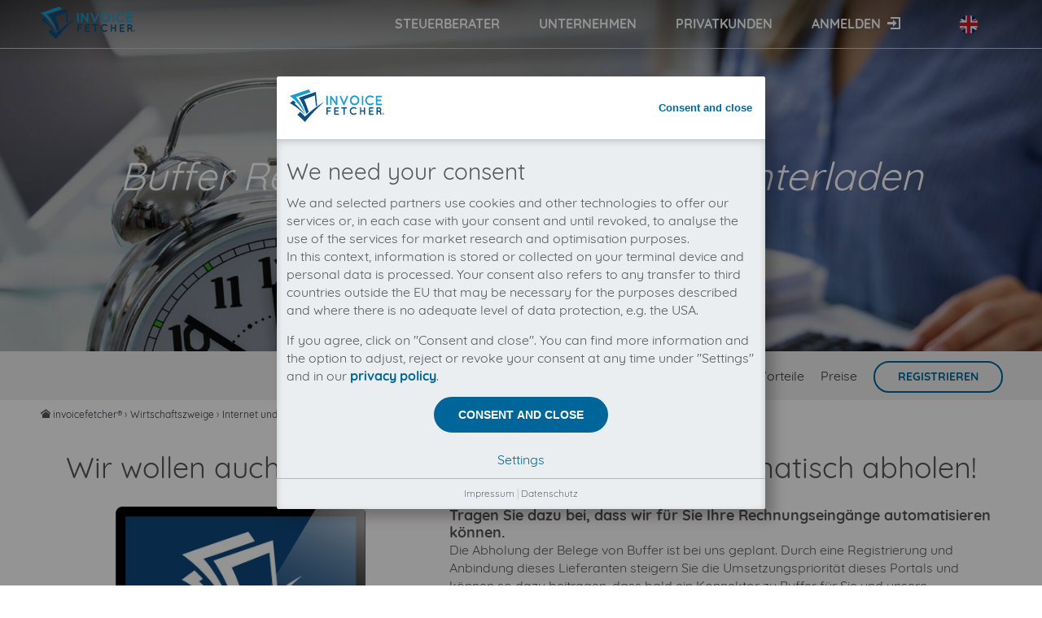

--- FILE ---
content_type: text/html; charset=UTF-8
request_url: https://www.invoicefetcher.com/de/economic-branches/internet-and-it/buffer
body_size: 6184
content:
<!DOCTYPE html>
<html xmlns="http://www.w3.org/1999/xhtml" lang="de" class="">
	<head>
		<title>Buffer Rechnung automatisch herunterladen ▷ invoicefetcher</title>
		<meta http-equiv="Content-Type" content="text/html; charset=UTF-8" />
				<meta name='keywords' content='incoming bill, incoming invoice, Rechnungseingang' />
		<meta name='description' content='Ihre Buffer Rechnungen automatisch downloaden » Rechnungen aus mehr als 500 Portalen ✔ spart Zeit & Geld ➤ Jetzt kostenlos ausprobieren!' />
		<meta name='robots' content='index, follow, noodp, noydir' />
		<meta name='language' content='de' />
		<meta name='theme-color' content='#006699' />
		<meta name='pragma' content='NO-CACHE' />
		<meta name='cache-control' content='NO-CACHE' />
		<meta name='city' content='Schönefeld' />
		<meta name='country' content='Deutschland' />
		<meta name='state' content='Brandenburg' />
		<meta name='zipcode' content='12529' />
		<meta name='geo.region' content='DE-Brandenburg' />
		<meta name='geo.placename' content='Heinrich-Böll-Str. 5, Schönefeld, Deutschland' />
		<meta name='geo.position' content='52.395663;13.500932' />
		<meta name='icbm' content='52.395663, 13.500932' />
		<meta name='viewport' content='width=device-width, initial-scale=1' />

		<link rel="alternate" hreflang="de" href="https://www.invoicefetcher.com/de/economic-branches/internet-and-it/buffer" /><link rel="alternate" hreflang="en" href="https://www.invoicefetcher.com/en/economic-branches/internet-and-it/buffer" /><link rel="alternate" hreflang="x-default" href="https://www.invoicefetcher.com/economic-branches/internet-and-it/buffer" />
		<link href="https://www.invoicefetcher.com/theme/invoicefetcher/style.css?v=12a028defc" type="text/css" media="Screen" rel="stylesheet" />
		
            <link rel="manifest" href="https://www.invoicefetcher.com/manifest.json">

            <link rel="shortcut icon" href="https://www.invoicefetcher.com/theme/invoicefetcher/image/favicon.ico" type="image/x-icon"  />

            <link rel="apple-touch-icon" href="https://www.invoicefetcher.com/theme/invoicefetcher/image/apple-touch-icon.png" />
            <link rel="apple-touch-icon" href="https://www.invoicefetcher.com/theme/invoicefetcher/image/apple-touch-icon-57x57.png" sizes="57x57" />
            <link rel="apple-touch-icon" href="https://www.invoicefetcher.com/theme/invoicefetcher/image/apple-touch-icon-72x72.png" sizes="72x72" />
            <link rel="apple-touch-icon" href="https://www.invoicefetcher.com/theme/invoicefetcher/image/apple-touch-icon-76x76.png" sizes="76x76" />
            <link rel="apple-touch-icon" href="https://www.invoicefetcher.com/theme/invoicefetcher/image/apple-touch-icon-114x114.png" sizes="114x114" />
            <link rel="apple-touch-icon" href="https://www.invoicefetcher.com/theme/invoicefetcher/image/apple-touch-icon-120x120.png" sizes="120x120" />
            <link rel="apple-touch-icon" href="https://www.invoicefetcher.com/theme/invoicefetcher/image/apple-touch-icon-144x144.png" sizes="144x144" />
            <link rel="apple-touch-icon" href="https://www.invoicefetcher.com/theme/invoicefetcher/image/apple-touch-icon-152x152.png" sizes="152x152" />
            <link rel="apple-touch-icon" href="https://www.invoicefetcher.com/theme/invoicefetcher/image/apple-touch-icon-180x180.png" sizes="180x180" />

		<link rel="preconnect" href="https://www.invoicefetcher.com" />
		<link rel="dns-prefetch" href="https://www.invoicefetcher.com" />
		<link rel="preconnect" href="https://www.googletagmanager.com" />
		<link rel="dns-prefetch" href="https://www.googletagmanager.com" />
		<link rel="preconnect" href="https://www.google-analytics.com" />
		<link rel="dns-prefetch" href="https://www.google-analytics.com" />
		<link rel="preconnect" href="https://unpkg.com/" />
		<link rel="dns-prefetch" href="https://unpkg.com/" />
		<link rel="preconnect" href="https://www.youtube-nocookie.com" />
		<link rel="dns-prefetch" href="https://www.youtube-nocookie.com" />

		<link rel="preload" href="https://www.invoicefetcher.com/theme/invoicefetcher/font/quicksand/quicksand-v7-latin-700.woff2" as="font" type="font/woff2" crossorigin>
		<link rel="preload" href="https://www.invoicefetcher.com/theme/invoicefetcher/font/quicksand/quicksand-v7-latin-regular.woff2" as="font" type="font/woff2" crossorigin>
		<link rel="preload" href="https://www.invoicefetcher.com/theme/invoicefetcher/font/icomoon/icomoon.ttf?maqcx3" as="font" type="font/woff2" crossorigin>

		
	</head>
	<body class="invoicefetcher" data-theme="invoicefetcher">
		<div class="page-container">
			<header id="page-header">
				<section class="mod-panel ">
    
    <div class="row">
        <div class="mod-pane pane-15 col-xs-2 col-md-8 push-md-3" ><nav id="nav-main-navigation" class="menu nav-horizontal main-navigation ">
	<input id="nav-main-navigation-toggle" class="nav-toggle-form-element" type="checkbox">
	<label for="nav-main-navigation-toggle" class="nav-toggle-label">
		<span></span>
	</label>
	<ul class="nav-list"><li class="nav-item"><span class="prefix"><a href="https://www.invoicefetcher.com/de/">
 <picture>
 <source media="(min-width: 768px)" srcset="https://www.invoicefetcher.com/theme/invoicefetcher/image/logo.png">
 <source media="(min-width: 0px)" srcset="https://www.invoicefetcher.com/theme/invoicefetcher/image/logo.png">
 <img src="https://www.invoicefetcher.com/theme/invoicefetcher/image/logo.png" alt="invoicefetcher.com">
 </picture></a></span><span class="suffix"><label for="nav-main-navigation-toggle">
<i class="icon">close</i>
</label></span></li><li class="nav-item"><a class="nav-item-cta"  href="https://www.invoicefetcher.com/de/tax-advisors" >Steuerberater</a></li><li class="nav-item"><a class="nav-item-cta"  href="https://www.invoicefetcher.com/de/businesses" >Unternehmen</a></li><li class="nav-item"><a class="nav-item-cta"  href="https://www.invoicefetcher.com/de/privats" >Privatkunden</a></li><li class="nav-item"><a class="nav-item-cta mod-user login"  href="https://www.invoicefetcher.com/de/login" >Anmelden</a></li></ul>
</nav>

</div> 
<div class="mod-pane pane-717 col-xs-8 col-md-3 pull-md-8" ><article class="article mod-theme theme-logo " id="article-717">
	
	
	<div class="mod-content"><a id="page-logo"  href="https://www.invoicefetcher.com/de/" >
            <picture>
                <source media="(min-width: 768px)" srcset="https://www.invoicefetcher.com/theme/invoicefetcher/image/logo.svg">
                <source media="(min-width: 0px)" srcset="https://www.invoicefetcher.com/theme/invoicefetcher/image/logo.svg">
                <img src="https://www.invoicefetcher.com/theme/invoicefetcher/image/logo.svg" alt="invoicefetcher®" title="invoicefetcher®" />
            </picture>
            <script type="application/ld+json">
                {
                    "@context": "http://schema.org",
                    "@type": "Organization",
                    "legalName": "invoicefetcher UG",
                    "url": "https://www.invoicefetcher.com/",
                    "logo": "https://www.invoicefetcher.com/theme/invoicefetcher/image/logo.svg",
                    "sameAs" : [
                        "https://www.facebook.com/invoicefetcher/",
                        "https://twitter.com/invoicefetcher",
                        "https://www.xing.com/companies/invoicefetcherug",
                        "https://www.linkedin.com/company/invoicefetcher/"
                    ]
                }
            </script></a></div> 
</article>
</div> 
<div class="mod-pane pane-20 col-xs-2 col-md-1" ><article class="article language-switch " id="article-20">
	
	
	<div class="mod-content"><a rel="alternate"  hreflang="de"  class="cta active extern"  href="https://www.invoicefetcher.com/de/economic-branches/internet-and-it/buffer" ><img src="https://www.invoicefetcher.com/package/local/image/de.png" alt="Deutsch" title="Deutsch" /></a><a rel="alternate"  hreflang="en"  class="cta extern"  href="https://www.invoicefetcher.com/en/economic-branches/internet-and-it/buffer" ><img src="https://www.invoicefetcher.com/package/local/image/gb.png" alt="English" title="English" /></a></div> 
</article>
</div> 

    </div>
</section>

			</header>
			<div id="main">
				
				
				<section class="mod-panel row mod-party hero-header">
    <div class="mod-pane col-xs-12 breakout">
        <article class="article hero-bg party">
            <div class="mod-content">
                <h1 class="mod-title h1">Buffer Rechnung automatisch herunterladen</h1>
            </div>
        </article>
    </div>
    <div class="mod-pane pane-788 col-xs-12 nav-sticky-container breakout">
        <nav id="nav-anchor-navigation" class="menu nav-sticky anchor-navigation bg-gray-light">
           <ul class="nav-list">
               <li class="nav-item">Warum invoicefetcher®:</li>
               <li class="nav-item"><a class="nav-item-cta" href="https://www.invoicefetcher.com/de/#solutions">Lösungen</a></li>
               <li class="nav-item"><a class="nav-item-cta" href="https://www.invoicefetcher.com/de/#advantages">Vorteile</a></li>
               <li class="nav-item"><a class="nav-item-cta" href="https://www.invoicefetcher.com/de/#price">Preise</a></li>
               <li class="nav-item"><a class="nav-item-cta  bttn bttn-light" href="https://www.invoicefetcher.com/de/register">Registrieren</a></li>
           </ul>
       </nav>
    </div>
    <div class="mod-pane col-xs-12">
        <nav aria-label="Breadcrumb" class="mod-menu breadcrumb">
            <ol vocab="http://schema.org/" typeof="BreadcrumbList">
                <li class="nav-item" property="itemListElement" typeof="ListItem">
                    <i class="icon">home</i>
                    <a href="https://www.invoicefetcher.com/de/" class="nav-item-cta" property="item" typeof="WebPage">
                        <span property="name">invoicefetcher®</span></a> ›
                    <meta property="position" content="1" />
                </li>
                <li class="nav-item" property="itemListElement" typeof="ListItem">
                    <a class="nav-item-cta"  property="item"  typeof="WebPage"  href="https://www.invoicefetcher.com/de/economic-branches" ><span property="name">Wirtschaftszweige</span></a> ›
                    <meta property="position" content="2" />
                </li>
                <li class="nav-item" property="itemListElement" typeof="ListItem">
                    <a class="nav-item-cta"  property="item"  typeof="WebPage"  href="https://www.invoicefetcher.com/de/economic-branches/internet-and-it" ><span property="name">Internet und Informationstechnologie</span></a> ›
                    <meta property="position" content="3" />
                </li>
                <li class="nav-item" property="itemListElement" typeof="ListItem">
                    <span class="nav-item-cta" aria-current="page" property="item" typeof="WebPage">
                        <span property="name">Buffer</span></span>
                    <meta property="position" content="4" />
                </li>
            </ol>
        </nav>
    </div>
    <div class="mod-pane col-xs-12">
        <article class="article invoicing-party row ">
            <header class="mod-header center">
                <h2 class="mod-title h2">
                    
                        Wir wollen auch bald Ihre Buffer-Rechnungen automatisch abholen!
                    
                    
                </h2>
            </header>
            <div class="mod-content">
                <div class="col-xs-12 col-md-4 col-lg-5">
                    <svg width="415" height="346" viewbox="0 0 415 346" class="party-screenshot" aria-labelledby="svg-title--party-screenshot">
                        <title id="svg-title--party-screenshot">Download your Buffer invoice automatically</title>
                        <svg x="15" y="-8.5" width="384" height="288" viewBox="0 0 384 240" version="1.1">
                            <image loading="lazy" xlink:href="https://www.invoicefetcher.com/files/images/screenshots-invoicing-parties/no-invoice-supplier-screenshot.jpg" x="0" y="0" width="384" height="288" />
                        </svg>
                        <image loading="lazy" xlink:href="https://www.invoicefetcher.com/files/images/device-xl.png" width="100%" height="100%" />
                    </svg>
                    <br />
                </div>
                <div class="col-xs-12 col-md-8 col-lg-7">
                    
                        <h3 class="mod-title h4">Tragen Sie dazu bei, dass wir für Sie Ihre Rechnungseingänge automatisieren können.</h3>
                        <p>Die Abholung der Belege von Buffer ist bei uns geplant. Durch eine Registrierung und Anbindung dieses Lieferanten steigern Sie die Umsetzungspriorität dieses Portals und können so dazu beitragen, dass bald ein Konnektor zu Buffer für Sie und unsere bestehenden Kunden zur Verfügung steht.</p>
                        <h4 class="mod-title h4">Jetzt 90 Tage lang kostenlos und unverbindlich invoicefetcher testen!</h4>
                        <p>Unser FREE Tarif ist kostenlos und beinhaltet die Abholung aus 2 Portalen wobei geplante Lieferanten nicht zu diesem Kontingent zählen. </p>
                    
                    
                </div>
            </div>
        </article>
    </div>

    <div class="mod-pane col-xs-12 breakout">
        <article class="article bg-gray-light">
            <div class="mod-content center row">
                <div class="col-xs-12 col-md-8 push-md-2">
                    
                        Zwischen invoicefetcher® und Buffer besteht keine Geschäftsbeziehung.<br />
                        Der Abruf Ihrer Buffer Rechnungen erfolgt automatisch und ausschließlich in Ihrem Kundenauftrag, durch unsere Automatismen, Konnektoren und Schnittstellen.
                    
                    
                </div>
            </div>
        </article>
    </div>

    

    

    <div class="mod-pane col-xs-12 breakout center" id="price">
        <article class="article bg-gray-dark">
    <header class="mod-header">
        <h2 class="mod-title h2">
             Rechnungen herunterladen mit unserem Free Tarif
        </h2>
    </header>
    <div class="mod-content row">
        <div class="col-xs-12 col-md-4 push-md-2">
            <div class="mod-payment payment-rate slider-item bg-grey center">
                <div class="mod-header">
                    <div class="mod-title"><i class="icon">free</i>free</div>
                </div>
                <div class="mod-content">
                    <div class="price" data-annual-price="0,00" data-monthly-price="0,00">
                        <span class="sum">0,00</span>
                        <span class="currency">€</span>
                        <span class="billing-period">/ Monat</span>
                    </div>

                    <a href="https://www.invoicefetcher.com/de/register?rate=free" class="bttn bttn-light" rel="nofollow">Bestellen</a>

                    <p class="claim"></p>
                </div>
            </div>
        </div>
        <div class="col-xs-12 col-md-4 push-md-2">
            <dl class="definition-list left">
                <dt class="definition-list__type">
                    <i class="icon yes">yes</i>
                    
                         2 Rechnungssteller
                    
                    
                    
                        2 Online-Portale
                    
                </dt>
                <dt class="definition-list__type">
                     
                        <i class="icon no">no</i>
                    
                    
                    
                        <a href="https://www.invoicefetcher.com/de/app/invoicefetcheremail" title="">
                    
                    invoicefetcher.email
                    
                        </a>
                    
                </dt>
                <dt class="definition-list__type">
                    <i class="icon yes">yes</i>
                    
                        30 Dokumente pro Monat
                    
                    
                </dt>
                <dt class="definition-list__type">
                    <i class="icon yes">yes</i>
                    App`s enthalten
                    
                        <small class="small">(90 Tage inklusive)</small>
                    
                </dt>
            </dl>
        </div>
        <div class="col-xs-12">
            <br />
            Alle Preise zzgl. gesetzlicher Umsatzsteuer. Unsere 5 Tarife finden Sie <a href="https://www.invoicefetcher.com/de/pricing">hier</a>.
        </div>
    </div>
</article>

    </div>

    
        <div class="mod-pane col-xs-12 breakout">
            <article class="article mod-party-slider bg-gray-light">
                <header class="mod-header center">
                    <h2 class="mod-title h2">Lieferanten die häufig mit Buffer zusammen genutzt werden</h2>
                </header>
                <div class="mod-slider mod-content">
                    <div class="mod-slider-viewport">
                        <ul class="row">
                            
    <li class="slider-item col-xs-12 col-sm-6 col-md-4 col-lg-3">
        <div class="party-slider-item">
            <a href="https://business.amazon.de/" class="party-domain">
                <img loading="lazy" src="https://www.invoicefetcher.com/files/images/screenshots-invoicing-parties/invoice-amazon-business-api-9436.jpg" alt="get my invoice from Amazon Business API" width="406" height="304" class="party-screen"/>
            </a>
            <div class="overlay">
                <a href="https://www.invoicefetcher.com/de/try-it?party=9436" rel="nofollow" class="bttn"><i class="icon">download</i> Rechnung</a>
            </div>
            <div class="mod-footer">
                <a href="https://www.invoicefetcher.com/de/economic-branches/consumer-goods-and-trade/amazon-business-api" class="party-title" title="">Amazon Business API</a>
                <p class="party-branch">Konsumgüter und Handel</p>
            </div>
        </div>
    </li>


    <li class="slider-item col-xs-12 col-sm-6 col-md-4 col-lg-3">
        <div class="party-slider-item">
            <a href="https://www.amazon.de" class="party-domain">
                <img loading="lazy" src="https://www.invoicefetcher.com/files/images/screenshots-invoicing-parties/invoice-amazon-deutschland-70.jpg" alt="get my invoice from Amazon Deutschland" width="406" height="304" class="party-screen"/>
            </a>
            <div class="overlay">
                <a href="https://www.invoicefetcher.com/de/try-it?party=70" rel="nofollow" class="bttn"><i class="icon">download</i> Rechnung</a>
            </div>
            <div class="mod-footer">
                <a href="https://www.invoicefetcher.com/de/economic-branches/consumer-goods-and-trade/amazon-deutschland" class="party-title" title="">Amazon Deutschland</a>
                <p class="party-branch">Konsumgüter und Handel</p>
            </div>
        </div>
    </li>


    <li class="slider-item col-xs-12 col-sm-6 col-md-4 col-lg-3">
        <div class="party-slider-item">
            <a href="https://www.amazon.de/b2b/aba/?language=de_DE&ref_=abn_b2b_bam_oh_nv_oh" class="party-domain">
                <img loading="lazy" src="https://www.invoicefetcher.com/files/images/screenshots-invoicing-parties/invoice-amazon-deutschland-business-6140.jpg" alt="get my invoice from Amazon Deutschland Business" width="406" height="304" class="party-screen"/>
            </a>
            <div class="overlay">
                <a href="https://www.invoicefetcher.com/de/try-it?party=6140" rel="nofollow" class="bttn"><i class="icon">download</i> Rechnung</a>
            </div>
            <div class="mod-footer">
                <a href="https://www.invoicefetcher.com/de/economic-branches/consumer-goods-and-trade/amazon-deutschland-business" class="party-title" title="">Amazon Deutschland Business</a>
                <p class="party-branch">Konsumgüter und Handel</p>
            </div>
        </div>
    </li>


    <li class="slider-item col-xs-12 col-sm-6 col-md-4 col-lg-3">
        <div class="party-slider-item">
            <a href="http://www.vodafone.de" class="party-domain">
                <img loading="lazy" src="https://www.invoicefetcher.com/files/images/screenshots-invoicing-parties/invoice-vodafone-91.jpg" alt="get my invoice from Vodafone" width="406" height="304" class="party-screen"/>
            </a>
            <div class="overlay">
                <a href="https://www.invoicefetcher.com/de/try-it?party=91" rel="nofollow" class="bttn"><i class="icon">download</i> Rechnung</a>
            </div>
            <div class="mod-footer">
                <a href="https://www.invoicefetcher.com/de/economic-branches/telecommunication/vodafone" class="party-title" title="">Vodafone</a>
                <p class="party-branch">Telekommunikation</p>
            </div>
        </div>
    </li>


    <li class="slider-item col-xs-12 col-sm-6 col-md-4 col-lg-3">
        <div class="party-slider-item">
            <a href="http://www.adobe.com" class="party-domain">
                <img loading="lazy" src="https://www.invoicefetcher.com/files/images/screenshots-invoicing-parties/invoice-adobe-168.jpg" alt="get my invoice from Adobe" width="406" height="304" class="party-screen"/>
            </a>
            <div class="overlay">
                <a href="https://www.invoicefetcher.com/de/try-it?party=168" rel="nofollow" class="bttn"><i class="icon">download</i> Rechnung</a>
            </div>
            <div class="mod-footer">
                <a href="https://www.invoicefetcher.com/de/economic-branches/marketing--pr-and-design/adobe" class="party-title" title="">Adobe</a>
                <p class="party-branch">Marketing, PR und Design</p>
            </div>
        </div>
    </li>


    <li class="slider-item col-xs-12 col-sm-6 col-md-4 col-lg-3">
        <div class="party-slider-item">
            <a href="https://geschaeftskunden.dhl.de/" class="party-domain">
                <img loading="lazy" src="https://www.invoicefetcher.com/files/images/screenshots-invoicing-parties/invoice-dhl-geschaeftskundenportal-102.jpg" alt="get my invoice from DHL Geschäftskundenportal" width="406" height="304" class="party-screen"/>
            </a>
            <div class="overlay">
                <a href="https://www.invoicefetcher.com/de/try-it?party=102" rel="nofollow" class="bttn"><i class="icon">download</i> Rechnung</a>
            </div>
            <div class="mod-footer">
                <a href="https://www.invoicefetcher.com/de/economic-branches/transport-and-logistics/dhl-geschaeftskundenportal" class="party-title" title="">DHL Geschäftskundenportal</a>
                <p class="party-branch">Transport und Logistik</p>
            </div>
        </div>
    </li>


    <li class="slider-item col-xs-12 col-sm-6 col-md-4 col-lg-3">
        <div class="party-slider-item">
            <a href="https://www.telekom.de/" class="party-domain">
                <img loading="lazy" src="https://www.invoicefetcher.com/files/images/screenshots-invoicing-parties/invoice-deutsche-telekom-88.jpg" alt="get my invoice from Deutsche Telekom" width="406" height="304" class="party-screen"/>
            </a>
            <div class="overlay">
                <a href="https://www.invoicefetcher.com/de/try-it?party=88" rel="nofollow" class="bttn"><i class="icon">download</i> Rechnung</a>
            </div>
            <div class="mod-footer">
                <a href="https://www.invoicefetcher.com/de/economic-branches/telecommunication/deutsche-telekom" class="party-title" title="">Deutsche Telekom</a>
                <p class="party-branch">Telekommunikation</p>
            </div>
        </div>
    </li>


    <li class="slider-item col-xs-12 col-sm-6 col-md-4 col-lg-3">
        <div class="party-slider-item">
            <a href="https://login.ionos.de/" class="party-domain">
                <img loading="lazy" src="https://www.invoicefetcher.com/files/images/screenshots-invoicing-parties/no-invoice-supplier-screenshot.jpg" alt="get my invoice from 1und1 IONOS" width="406" height="304" class="party-screen"/>
            </a>
            <div class="overlay">
                <a href="https://www.invoicefetcher.com/de/try-it?party=8792" rel="nofollow" class="bttn"><i class="icon">download</i> Rechnung</a>
            </div>
            <div class="mod-footer">
                <a href="https://www.invoicefetcher.com/de/economic-branches/internet-and-it/1und1-ionos" class="party-title" title="">1und1 IONOS</a>
                <p class="party-branch">Internet und Informationstechnologie</p>
            </div>
        </div>
    </li>


    <li class="slider-item col-xs-12 col-sm-6 col-md-4 col-lg-3">
        <div class="party-slider-item">
            <a href="http://www.o2online.de" class="party-domain">
                <img loading="lazy" src="https://www.invoicefetcher.com/files/images/screenshots-invoicing-parties/invoice-o2-82.jpg" alt="get my invoice from O2" width="406" height="304" class="party-screen"/>
            </a>
            <div class="overlay">
                <a href="https://www.invoicefetcher.com/de/try-it?party=82" rel="nofollow" class="bttn"><i class="icon">download</i> Rechnung</a>
            </div>
            <div class="mod-footer">
                <a href="https://www.invoicefetcher.com/de/economic-branches/telecommunication/o2" class="party-title" title="">O2</a>
                <p class="party-branch">Telekommunikation</p>
            </div>
        </div>
    </li>


    <li class="slider-item col-xs-12 col-sm-6 col-md-4 col-lg-3">
        <div class="party-slider-item">
            <a href="http://www.strato.de" class="party-domain">
                <img loading="lazy" src="https://www.invoicefetcher.com/files/images/screenshots-invoicing-parties/invoice-strato-85.jpg" alt="get my invoice from Strato" width="406" height="304" class="party-screen"/>
            </a>
            <div class="overlay">
                <a href="https://www.invoicefetcher.com/de/try-it?party=85" rel="nofollow" class="bttn"><i class="icon">download</i> Rechnung</a>
            </div>
            <div class="mod-footer">
                <a href="https://www.invoicefetcher.com/de/economic-branches/internet-and-it/strato" class="party-title" title="">Strato</a>
                <p class="party-branch">Internet und Informationstechnologie</p>
            </div>
        </div>
    </li>


                        </ul>
                    </div>
                </div>
            </article>
        </div>
    

    <div class="mod-pane col-xs-12 breakout">
        <article class="article mod-party-slider bg-gray-lighter center">
            <header class="mod-header">
                <h3 class="mod-title h2">Jetzt Konto erstellen und Buffer Rechnungs-Downloads automatisieren</h3>
            </header>
            <div class="mod-content">
                <a href="https://www.invoicefetcher.com/de/register" class="bttn">Konto erstellen</a>
            </div>
        </article>
    </div>

</section>

			</div>
			<footer id="page-footer">
				<section class="mod-panel ">
    
    <div class="row">
        <div class="mod-pane pane-243 col-xs-12 col-sm-6 col-md-4" ><section class="mod-panel general_questions">
    
    <div class="row">
        <div class="mod-pane pane-278 col-xs-12" ><article class="article  " id="article-278">
	
	
	<div class="mod-content"><a href="https://www.invoicefetcher.com/de/" title="invoicefetcher.com"><img src="https://www.invoicefetcher.com/theme/invoicefetcher/image/logo-white.svg" class="logo" alt="invoicefetcher.com" /></a></div> 
</article>
</div> 
<div class="mod-pane pane-941 col-xs-12" ><div class="mod-testimonial mod-rating" itemtype="http://schema.org/Product" itemscope>
    <span class="name" itemprop="name">invoicefetcher</span>
    <span class="aggregate" itemprop="aggregateRating" itemscope itemtype="http://schema.org/AggregateRating">
        <span class="stars">
            
            
            
                <i class="icon">star_full</i>
                <i class="icon">star_full</i>
                <i class="icon">star_full</i>
                <i class="icon">star_full</i>
                <i class="icon">star_semi</i>
            
            
        </span>
        <span rel="v:rating">
            <span class="rating" itemprop="ratingValue">4.87</span> / <span class="best" itemprop="bestRating">5</span> based on
        </span>
        <span class="votes" itemprop="ratingCount">232</span> ratings
    </span>
</div>
</div> 

    </div>
</section>
</div> 
<div class="mod-pane pane-16 col-xs-12 col-sm-6 col-md-4" ><nav id="nav-footer-navigation" class="menu nav-horizontal footer-navigation ">
	<input id="nav-footer-navigation-toggle" class="nav-toggle-form-element" type="checkbox">
	<label for="nav-footer-navigation-toggle" class="nav-toggle-label">
		<span></span>
	</label>
	<ul class="nav-list"><li class="nav-item expandable">Mehr<div class="wrapper sub-tree"><ul class="nav-list"><li class="nav-item"><a class="nav-item-cta"  href="https://www.invoicefetcher.com/de/contact" >Kontakt</a></li><li class="nav-item"><a class="nav-item-cta"  href="https://www.invoicefetcher.com/de/about-us" >Über uns</a></li><li class="nav-item"><a class="nav-item-cta"  href="https://www.invoicefetcher.com/de/blog" >Blog</a></li><li class="nav-item"><a class="nav-item-cta"  href="https://www.invoicefetcher.com/de/faq-help" >FAQ &amp; Hilfe</a></li><li class="nav-item"><a class="nav-item-cta"  href="https://www.invoicefetcher.com/de/press" >Presse</a></li></ul></div></li><li class="nav-item expandable">Folge uns<div class="wrapper sub-tree"><ul class="nav-list"><li class="nav-item"><a class="nav-item-cta  extern"  target="_blank"  href="https://www.facebook.com/invoicefetcher/"  rel="noopener" ><span class="prefix"><i class="icon">facebook</i> </span>Facebook</a></li><li class="nav-item"><a class="nav-item-cta  extern"  target="_blank"  href="https://twitter.com/invoicefetcher"  rel="noopener" ><span class="prefix"><i class="icon">twitter</i> </span>Twitter</a></li><li class="nav-item"><a class="nav-item-cta  extern"  target="_blank"  href="https://www.xing.com/companies/invoicefetcherug"  rel="noopener" ><span class="prefix"><i class="icon">xing</i> </span>Xing</a></li><li class="nav-item"><a class="nav-item-cta  extern"  target="_blank"  href="https://www.linkedin.com/company/invoicefetcher/"  rel="noopener" ><span class="prefix"><i class="icon">linkedin</i> </span>Linkedin</a></li><li class="nav-item"><a class="nav-item-cta  extern"  target="_blank"  href="https://www.youtube.com/@invoicefetcher"  rel="noopener" ><span class="prefix"><i class="icon">youtube</i> </span>YouTube</a></li></ul></div></li></ul>
</nav>

</div> 
<div class="mod-pane pane-41 col-xs-12 col-md-4" ><article class="article  " id="article-41">
	
	
	<div class="mod-content"><form method="post"  id="form-subscribe_newsletter"  class="mod-form mod-form-subscribe_newsletter"  accept-charset="UTF-8" ><div class="row form-item element-group form-item__group edit-subscribe form-item__group--subscribe" >
			<fieldset class="collapsible" >
				<legend class="form-item__fieldset-legend">Newsletter</legend>
				<div class="form-item__fieldset-wrapper fieldset-wrapper">
					<div class="form-item element-mail form-item__mail edit-mail form-item__mail--mail" ><span class="prefix">Jetzt den invoicefetcher Newsletter abonnieren</span><input id="form-subscribe_newsletter-mail"  name="form[subscribe][mail]"  type="mail"  placeholder="E-Mail Adresse eingeben..."  class="input__mail" /></div><div class="float-right privacy-policy form-item element-markup form-item__markup edit-privacy-policy form-item__markup--privacy-policy" >Ich habe die Hinweise zum <a target="_blank" href="https://www.invoicefetcher.com/de/privacy-policy">Datenschutz</a> gelesen und erkläre mich mit diesen einverstanden.</div>
				</div>
			</fieldset></div><div class="form-item element-hidden form-item__hidden edit-form_id form-item__hidden--form_id" ><input id="form-subscribe_newsletter-form_id"  name="form[form_id]"  type="hidden"  value="subscribe_newsletter"  class="input__hidden" /></div><div class="form-item element-submit form-item__submit" ><input type="submit"  value="Daten absenden"  class="input__submit" /></div></form></div> 
</article>
</div> 
<div class="mod-pane pane-433 col-xs-12 breakout" ><section class="mod-panel bg-gray-darker">
    
    <div class="row">
        <div class="mod-pane pane-280 col-xs-12 col-md-6 push-md-6" ><nav id="nav-privacy-navigation" class="menu nav-horizontal privacy-navigation ">
	<input id="nav-privacy-navigation-toggle" class="nav-toggle-form-element" type="checkbox">
	<label for="nav-privacy-navigation-toggle" class="nav-toggle-label">
		<span></span>
	</label>
	<ul class="nav-list"><li class="nav-item"><a class="nav-item-cta"  href="https://www.invoicefetcher.com/de/imprint" >Impressum</a></li><li class="nav-item"><a class="nav-item-cta"  href="https://www.invoicefetcher.com/de/terms" >AGB</a></li><li class="nav-item"><a class="nav-item-cta"  href="https://www.invoicefetcher.com/de/privacy-policy" >Datenschutz</a></li></ul>
</nav>

</div> 
<div class="mod-pane pane-409 col-xs-12 col-md-6 pull-md-6" ><article class="article  " id="article-409">
	
	
	<div class="mod-content">© invoicefetcher® 2016 - 2026</div> 
</article>
</div> 

    </div>
</section>
</div> 

    </div>
</section>

			</footer>
		</div>

		<div id="scroll-to-top" class="bg-gray-darker"><i class="icon">arrow up</i></div><div id="dialog"></div>
		<script>var basePathSuffix = ""</script><script>var consentVersion = "51da588690"</script><script>var hash = "668b4905bd20c20e37d5e4abcfec63ddce0542cf2668ccb26812578cc80d332d"</script><script src="https://www.invoicefetcher.com/theme/script.js?v=12a028defc" rel="prefetch"></script>
	</body>
</html>


--- FILE ---
content_type: text/html; charset=UTF-8
request_url: https://www.invoicefetcher.com//ajax/consent/consent
body_size: 824
content:
{"content":"<h3 class=\"mod-title h3\">We need your consent<\/h3>\r\n\r\n<p>\r\n    We and selected partners use cookies and other technologies to offer our services or, in each case with your consent and until revoked, to analyse the use of the services for market research and optimisation purposes.<br \/>In this context, information is stored or collected on your terminal device and personal data is processed. Your consent also refers to any transfer to third countries outside the EU that may be necessary for the purposes described and where there is no adequate level of data protection, e.g. the USA.\r\n<\/p>\r\n<p>\r\n    If you agree, click on \"Consent and close\". You can find more information and the option to adjust, reject or revoke your consent at any time under \"Settings\" and in our <a href=\"https:\/\/www.invoicefetcher.com\/en\/privacy-policy\">privacy policy<\/a>.\r\n<\/p>\r\n\r\n<div class=\"center\">\r\n    <button class=\"bttn button js--consent--confirm\">Consent and close<\/button>\r\n    <br \/><br \/>\r\n    <span class=\"link js--consent--settings\">Settings<\/span>\r\n<\/div>\r\n<footer class=\"ui-widget-footer\">\r\n    <a href=\"https:\/\/www.invoicefetcher.com\/en\/imprint\">Impressum<\/a> | <a href=\"https:\/\/www.invoicefetcher.com\/en\/privacy-policy\">Datenschutz<\/a>\r\n<\/footer","closeText":"<a class=\"js--consent--confirm\"  href=\"https:\/\/www.invoicefetcher.com\/en\/\" >Consent and close<\/a>","option":{"titleIsHtml":true,"title":"<picture>\r\n                                <source media=\"(min-width: 768px)\" srcset=\"https:\/\/www.invoicefetcher.com\/theme\/invoicefetcher\/image\/logo.svg\">\r\n                                <source media=\"(min-width: 0px)\" srcset=\"https:\/\/www.invoicefetcher.com\/theme\/invoicefetcher\/image\/logo.svg\">\r\n                                <img src=\"https:\/\/www.invoicefetcher.com\/theme\/invoicefetcher\/image\/logo.svg\" alt=\"invoicefetcher\u00ae\" title=\"invoicefetcher\u00ae\" height=\"40\" \/>\r\n                            <\/picture>"}}

--- FILE ---
content_type: text/css
request_url: https://www.invoicefetcher.com/theme/invoicefetcher/style.css?v=12a028defc
body_size: 26589
content:
@keyframes bounce{0%,20%,50%,80%,to{transform:translateY(0)}40%{transform:translateY(-1.5rem)}60%{transform:translateY(-.75rem)}}@keyframes shift{0%{left:-45px;opacity:0;background-color:#00bfff}10%{left:0;opacity:1}90%{left:75px;opacity:1}to{left:120px;background-color:#069;opacity:0}}@keyframes spin{0%{transform:rotate(0deg)}to{transform:rotate(360deg)}}@font-face{font-display:fallback;font-family:'icomoon';src:url(font/icomoon/icomoon.eot?maqcx3);src:url(font/icomoon/icomoon.eot?maqcx3#iefix) format("embedded-opentype"),url(font/icomoon/icomoon.ttf?maqcx3) format("truetype"),url(font/icomoon/icomoon.woff?maqcx3) format("woff"),url(font/icomoon/icomoon.svg?maqcx3#icomoon) format("svg");font-weight:400;font-style:normal}body,i.icon{-webkit-font-smoothing:antialiased;font-style:normal}i.icon{font-family:'icomoon'!important;speak:none;font-weight:400;font-variant:normal;text-transform:none;line-height:1;letter-spacing:0;-ms-font-feature-settings:"liga" 1;font-feature-settings:"liga";font-variant-ligatures:discretionary-ligatures;-moz-osx-font-smoothing:grayscale}@font-face{font-display:fallback;font-family:'Quicksand';font-style:normal;font-weight:300;src:url(font/quicksand/quicksand-v7-latin-300.eot);src:local("Quicksand Light"),local("Quicksand-Light"),url(font/quicksand/quicksand-v7-latin-300.eot?#iefix) format("embedded-opentype"),url(font/quicksand/quicksand-v7-latin-300.woff2) format("woff2"),url(font/quicksand/quicksand-v7-latin-300.woff) format("woff"),url(font/quicksand/quicksand-v7-latin-300.ttf) format("truetype"),url(font/quicksand/quicksand-v7-latin-300.svg#Quicksand) format("svg")}@font-face{font-display:fallback;font-family:'Quicksand';font-style:normal;font-weight:400;src:url(font/quicksand/quicksand-v7-latin-regular.eot);src:local("Quicksand Regular"),local("Quicksand-Regular"),url(font/quicksand/quicksand-v7-latin-regular.eot?#iefix) format("embedded-opentype"),url(font/quicksand/quicksand-v7-latin-regular.woff2) format("woff2"),url(font/quicksand/quicksand-v7-latin-regular.woff) format("woff"),url(font/quicksand/quicksand-v7-latin-regular.ttf) format("truetype"),url(font/quicksand/quicksand-v7-latin-regular.svg#Quicksand) format("svg")}@font-face{font-display:fallback;font-family:'Quicksand';font-style:normal;font-weight:700;src:url(font/quicksand/quicksand-v7-latin-700.eot);src:local("Quicksand Bold"),local("Quicksand-Bold"),url(font/quicksand/quicksand-v7-latin-700.eot?#iefix) format("embedded-opentype"),url(font/quicksand/quicksand-v7-latin-700.woff2) format("woff2"),url(font/quicksand/quicksand-v7-latin-700.woff) format("woff"),url(font/quicksand/quicksand-v7-latin-700.ttf) format("truetype"),url(font/quicksand/quicksand-v7-latin-700.svg#Quicksand) format("svg")}abbr,acronym,address,blockquote,code,dd,del,dfn,div,dl,dt,em,fieldset,form,h1,h2,h3,h4,h5,h6,html,iframe,img,label,legend,li,ol,pre,q,span,tbody,tfoot,thead,tr,ul{margin:0;padding:0;border:0;font-weight:inherit;font-style:inherit;font-size:100%;font-family:inherit;vertical-align:baseline}body{padding:0;font-size:100%;vertical-align:baseline;background:#fff;font-family:'Quicksand',sans-serif;text-rendering:optimizeLegibility;color:#575757;line-height:22px;overflow-x:hidden;position:relative}body,object,p,table{font-weight:inherit}a,caption,object,p{vertical-align:baseline}table{border-collapse:separate;border-spacing:0}a,caption,object,p,table,td,th{padding:0;border:0;font-style:inherit;font-size:100%;font-family:inherit}a,caption,table,td,th{margin:0}select{width:203px}caption,td,th{text-align:left;font-weight:400}table,td,th{vertical-align:middle}blockquote:after,blockquote:before,q:after,q:before{content:""}blockquote,q{quotes:"" ""}a img,body{border:0}.row{margin:0 auto;max-width:75rem}.grid table tbody td .form-item,.row .row,body{margin:0}.row [class*=col-]{box-sizing:border-box;float:left;padding-left:.625em;padding-right:.625em}.row .breakout{margin-left:calc(-50vw + 50%);margin-right:calc(-50vw + 50%);padding:0;width:calc(100vw)}.row .breakout>*{padding-left:.5em;padding-right:.5em}.row .breakout>*>*{margin-left:auto;margin-right:auto;max-width:75rem}.row .col-gap-top{padding-top:.625em}.row .col-gap-bottom{padding-bottom:.625em}.row:after,.row:before{content:"";display:table;clear:both}@media (min-width:0){.col-xs-1{display:block;width:8.33333%}.push-xs-1{left:8.33333%;position:relative}.pull-xs-1{position:relative;right:8.33333%}.col-xs-2{display:block;width:16.66667%}.push-xs-2{left:16.66667%;position:relative}.pull-xs-2{position:relative;right:16.66667%}.col-xs-3{display:block;width:25%}.push-xs-3{left:25%;position:relative}.pull-xs-3{position:relative;right:25%}.col-xs-4{display:block;width:33.33333%}.push-xs-4{left:33.33333%;position:relative}.pull-xs-4{position:relative;right:33.33333%}.col-xs-5{display:block;width:41.66667%}.push-xs-5{left:41.66667%;position:relative}.pull-xs-5{position:relative;right:41.66667%}.col-xs-6{display:block;width:50%}.push-xs-6{left:50%;position:relative}.pull-xs-6{position:relative;right:50%}.col-xs-7{display:block;width:58.33333%}.push-xs-7{left:58.33333%;position:relative}.pull-xs-7{position:relative;right:58.33333%}.col-xs-8{display:block;width:66.66667%}.push-xs-8{left:66.66667%;position:relative}.pull-xs-8{position:relative;right:66.66667%}.col-xs-9{display:block;width:75%}.push-xs-9{left:75%;position:relative}.pull-xs-9{position:relative;right:75%}.col-xs-10{display:block;width:83.33333%}.push-xs-10{left:83.33333%;position:relative}.pull-xs-10{position:relative;right:83.33333%}.col-xs-11{display:block;width:91.66667%}.push-xs-11{left:91.66667%;position:relative}.pull-xs-11{position:relative;right:91.66667%}.col-xs-12{display:block;width:100%}.col-xs-hidden{display:none}.push-xs-12{left:100%;position:relative}.pull-xs-12{position:relative;right:100%}}@media (min-width:576px){.col-sm-1{display:block;width:8.33333%}.push-sm-1{left:8.33333%;position:relative}.pull-sm-1{position:relative;right:8.33333%}.col-sm-2{display:block;width:16.66667%}.push-sm-2{left:16.66667%;position:relative}.pull-sm-2{position:relative;right:16.66667%}.col-sm-3{display:block;width:25%}.push-sm-3{left:25%;position:relative}.pull-sm-3{position:relative;right:25%}.col-sm-4{display:block;width:33.33333%}.push-sm-4{left:33.33333%;position:relative}.pull-sm-4{position:relative;right:33.33333%}.col-sm-5{display:block;width:41.66667%}.push-sm-5{left:41.66667%;position:relative}.pull-sm-5{position:relative;right:41.66667%}.col-sm-6{display:block;width:50%}.push-sm-6{left:50%;position:relative}.pull-sm-6{position:relative;right:50%}.col-sm-7{display:block;width:58.33333%}.push-sm-7{left:58.33333%;position:relative}.pull-sm-7{position:relative;right:58.33333%}.col-sm-8{display:block;width:66.66667%}.push-sm-8{left:66.66667%;position:relative}.pull-sm-8{position:relative;right:66.66667%}.col-sm-9{display:block;width:75%}.push-sm-9{left:75%;position:relative}.pull-sm-9{position:relative;right:75%}.col-sm-10{display:block;width:83.33333%}.push-sm-10{left:83.33333%;position:relative}.pull-sm-10{position:relative;right:83.33333%}.col-sm-11{display:block;width:91.66667%}.push-sm-11{left:91.66667%;position:relative}.pull-sm-11{position:relative;right:91.66667%}.col-sm-12{display:block;width:100%}.col-sm-hidden{display:none}.push-sm-12{left:100%;position:relative}.pull-sm-12{position:relative;right:100%}}@media (min-width:768px){.col-md-1{display:block;width:8.33333%}.push-md-1{left:8.33333%;position:relative}.pull-md-1{position:relative;right:8.33333%}.col-md-2{display:block;width:16.66667%}.push-md-2{left:16.66667%;position:relative}.pull-md-2{position:relative;right:16.66667%}.col-md-3{display:block;width:25%}.push-md-3{left:25%;position:relative}.pull-md-3{position:relative;right:25%}.col-md-4{display:block;width:33.33333%}.push-md-4{left:33.33333%;position:relative}.pull-md-4{position:relative;right:33.33333%}.col-md-5{display:block;width:41.66667%}.push-md-5{left:41.66667%;position:relative}.pull-md-5{position:relative;right:41.66667%}.col-md-6{display:block;width:50%}.push-md-6{left:50%;position:relative}.pull-md-6{position:relative;right:50%}.col-md-7{display:block;width:58.33333%}.push-md-7{left:58.33333%;position:relative}.pull-md-7{position:relative;right:58.33333%}.col-md-8{display:block;width:66.66667%}.push-md-8{left:66.66667%;position:relative}.pull-md-8{position:relative;right:66.66667%}.col-md-9{display:block;width:75%}.push-md-9{left:75%;position:relative}.pull-md-9{position:relative;right:75%}.col-md-10{display:block;width:83.33333%}.push-md-10{left:83.33333%;position:relative}.pull-md-10{position:relative;right:83.33333%}.col-md-11{display:block;width:91.66667%}.push-md-11{left:91.66667%;position:relative}.pull-md-11{position:relative;right:91.66667%}.col-md-12{display:block;width:100%}.col-md-hidden{display:none}.push-md-12{left:100%;position:relative}.pull-md-12{position:relative;right:100%}}@media (min-width:992px){.col-lg-1{display:block;width:8.33333%}.push-lg-1{left:8.33333%;position:relative}.pull-lg-1{position:relative;right:8.33333%}.col-lg-2{display:block;width:16.66667%}.push-lg-2{left:16.66667%;position:relative}.pull-lg-2{position:relative;right:16.66667%}.col-lg-3{display:block;width:25%}.push-lg-3{left:25%;position:relative}.pull-lg-3{position:relative;right:25%}.col-lg-4{display:block;width:33.33333%}.push-lg-4{left:33.33333%;position:relative}.pull-lg-4{position:relative;right:33.33333%}.col-lg-5{display:block;width:41.66667%}.push-lg-5{left:41.66667%;position:relative}.pull-lg-5{position:relative;right:41.66667%}.col-lg-6{display:block;width:50%}.push-lg-6{left:50%;position:relative}.pull-lg-6{position:relative;right:50%}.col-lg-7{display:block;width:58.33333%}.push-lg-7{left:58.33333%;position:relative}.pull-lg-7{position:relative;right:58.33333%}.col-lg-8{display:block;width:66.66667%}.push-lg-8{left:66.66667%;position:relative}.pull-lg-8{position:relative;right:66.66667%}.col-lg-9{display:block;width:75%}.push-lg-9{left:75%;position:relative}.pull-lg-9{position:relative;right:75%}.col-lg-10{display:block;width:83.33333%}.push-lg-10{left:83.33333%;position:relative}.pull-lg-10{position:relative;right:83.33333%}.col-lg-11{display:block;width:91.66667%}.push-lg-11{left:91.66667%;position:relative}.pull-lg-11{position:relative;right:91.66667%}.col-lg-12{display:block;width:100%}.col-lg-hidden{display:none}.push-lg-12{left:100%;position:relative}.pull-lg-12{position:relative;right:100%}}@media (min-width:1200px){.col-xl-1{display:block;width:8.33333%}.push-xl-1{left:8.33333%;position:relative}.pull-xl-1{position:relative;right:8.33333%}.col-xl-2{display:block;width:16.66667%}.push-xl-2{left:16.66667%;position:relative}.pull-xl-2{position:relative;right:16.66667%}.col-xl-3{display:block;width:25%}.push-xl-3{left:25%;position:relative}.pull-xl-3{position:relative;right:25%}.col-xl-4{display:block;width:33.33333%}.push-xl-4{left:33.33333%;position:relative}.pull-xl-4{position:relative;right:33.33333%}.col-xl-5{display:block;width:41.66667%}.push-xl-5{left:41.66667%;position:relative}.pull-xl-5{position:relative;right:41.66667%}.col-xl-6{display:block;width:50%}.push-xl-6{left:50%;position:relative}.pull-xl-6{position:relative;right:50%}.col-xl-7{display:block;width:58.33333%}.push-xl-7{left:58.33333%;position:relative}.pull-xl-7{position:relative;right:58.33333%}.col-xl-8{display:block;width:66.66667%}.push-xl-8{left:66.66667%;position:relative}.pull-xl-8{position:relative;right:66.66667%}.col-xl-9{display:block;width:75%}.push-xl-9{left:75%;position:relative}.pull-xl-9{position:relative;right:75%}.col-xl-10{display:block;width:83.33333%}.push-xl-10{left:83.33333%;position:relative}.pull-xl-10{position:relative;right:83.33333%}.col-xl-11{display:block;width:91.66667%}.push-xl-11{left:91.66667%;position:relative}.pull-xl-11{position:relative;right:91.66667%}.col-xl-12{display:block;width:100%}.col-xl-hidden{display:none}.push-xl-12{left:100%;position:relative}.pull-xl-12{position:relative;right:100%}}.form--flow-root{display:flow-root}.form-item{margin:0 0 .625rem}.form-item--inactive{opacity:.25;pointer-events:none}.form-item label{cursor:pointer;display:block;float:left;font-size:.875rem;font-weight:700;line-height:1.125rem}.form-item label required{color:#2166a9}.form-item label>:not(.tooltip){pointer-events:none}.form-item label .form-item,.form-item legend .form-item{display:inline}.form-item button,.form-item input,.form-item select{border:1px solid #bbb;font-size:1rem;height:2.5rem;margin:0 .3125rem 0 0;padding:.625rem;width:100%}.form-item button[type=checkbox],.form-item button[type=radio],.form-item input[type=checkbox],.form-item input[type=radio],.form-item select[type=checkbox],.form-item select[type=radio]{height:inherit;margin:.1875rem .625rem .1875rem 0;width:auto}.form-item button:focus,.form-item input:focus,.form-item select:focus,.form-item.element-tabs .ui-tabs-nav .ui-state-default .ui-tabs-anchor:focus{outline:0}.form-item .description{color:#999;font-size:75%}.form-item .element-checkboxes .element-checkbox,.form-item .element-radios .element-checkbox{margin:5px}.form-item .element-checkboxes .element-checkbox label,.form-item .element-radios .element-checkbox label{display:inline;margin:0 5px 0 0}.form-item.element-tabs .ui-tabs-nav{display:flex;flex-direction:row;justify-content:flex-start;list-style:none;margin-bottom:.3175rem}.form-item.element-tabs .ui-tabs-nav .ui-state-default{border:2px solid transparent;bottom:-2px;flex:1 1 auto;flex-basis:0;margin:0 .3175rem;outline:0;position:relative}.form-item.element-tabs .ui-tabs-nav .ui-state-default .ui-tabs-anchor{display:block;line-height:1.5rem;height:100%;padding:.625rem;text-align:center;text-decoration:none}.form-item__checkbox input,.form-item__checkbox input:hover,.form-item__radio input,.form-item__radio input:hover{border:0}.form-item__checkbox .description,.form-item__radio .description{color:inherit;font-size:.875rem}.form-item.element-textarea textarea{border:1px solid #d3d3d3;resize:vertical;padding:2px;width:100%}.form-item.element-hidden,.form-item.element-tabs .ui-tabs-nav .ui-state-default .ui-tabs-anchor input[type=radio]{display:none}.form-item input:hover,.form-item select:hover,.form-item.element-textarea textarea:hover{transition:all .3s ease-out}.form-item input:focus,.form-item.element-textarea textarea:focus{border:1px solid #2166a9;box-shadow:inset 0 1px 2px rgba(0,0,0,.3)}.form-item select option{font-style:normal}.form-item select option.italic,.form-item select.italic{font-style:italic}.form-item.element-group fieldset legend{font-weight:700}.form-item.element-group fieldset .fieldset-wrapper{overflow:hidden;transition:max-height .5s 0s linear}.form-item.element-group fieldset .fieldset-wrapper legend{font-weight:400}.form-item.element-group fieldset.collapsible.collapsed .fieldset-wrapper{max-height:0;padding-top:0}.form-item.error input,.form-item.error select{border:1px solid #f66}.input__submit--inactive{opacity:.5;pointer-events:none}.form-item.form-item__submit--conversion .input__submit{background-color:#0ca75c;float:right}.definition-list{margin-bottom:2rem}.definition-list__type{padding:1em .625em 0 2em;position:relative}.definition-list__type .icon{margin-left:-1.5rem;margin-top:.125rem;position:absolute}.definition-list__type .icon.yes{color:#00b400}.definition-list__type .icon.no{color:#f66}.definition-list__type--toggle{align-items:center;cursor:pointer;display:flex;margin-bottom:1rem;padding-left:.625rem;padding-right:3.125rem}.definition-list__type--toggle:first-child{padding-top:0}.definition-list__type--toggle:before{align-items:center;border:1px solid #b6b6b6;border-radius:50%;color:#b6b6b6;content:'plus';display:flex;font-family:'icomoon';height:1.5625rem;justify-content:center;position:absolute;right:.625rem;width:1.5625rem}.definition-list__type--toggle+.definition-list__definition,.grid #form-grid_limit_filter input{display:none}.definition-list__type--open:before{content:'minus'}.definition-list__type--open+.definition-list__definition{display:block}.definition-list__definition{padding:0 3.125em 0 .625em}.definition-list__definition+.definition-list__type{border-top:1px solid #b6b6b6;margin-top:1rem}.mod-loader{width:75px;height:15px;position:absolute;top:50%;left:50%;transform:translate(-50%,-50%)}.loading-dialog-mod-loader>div,.mod-loader>div{content:" ";width:15px;height:15px;background:#2196f3;border-radius:100%;position:absolute;animation:shift 2s linear infinite}.mod-loader>div:nth-of-type(1){animation-delay:-.4s}.mod-loader>div:nth-of-type(2){animation-delay:-.8s}.mod-loader>div:nth-of-type(3){animation-delay:-1.2s}.mod-loader>div:nth-of-type(4){animation-delay:-1.6s}.loading-dialog-mod-loader{width:75px;height:15px;position:absolute;top:67%;left:50%;transform:translate(-50%,-50%)}.loading-dialog-mod-loader>div:nth-of-type(1){animation-delay:-.4s}.loading-dialog-mod-loader>div:nth-of-type(2){animation-delay:-.8s}.loading-dialog-mod-loader>div:nth-of-type(3){animation-delay:-1.2s}.loading-dialog-mod-loader>div:nth-of-type(4){animation-delay:-1.6s}.crawl-loader{border:4px solid #ccc;border-radius:50%;border-top:4px solid #3498db;width:25px;height:25px;animation:spin 2s linear infinite}.mod-slider{max-width:100vw;position:relative}.mod-slider>.icon{bottom:1.5rem;cursor:pointer;display:flex;flex-direction:column;font-size:1.5rem;justify-content:center;height:calc(100% - 48px);position:absolute;top:1.5rem;width:2rem;z-index:6}.mod-slider>.icon.icon-prev{left:0}.mod-slider>.icon.icon-next{right:0}.mod-slider>.icon.disabled{opacity:.1;pointer-events:none}.mod-slider .mod-slider-viewport{display:flex;flex-direction:row;margin:0 auto;overflow-x:hidden;width:calc(100% - 64px)}.mod-slider .mod-slider-viewport ul{display:flex;min-width:100%;position:relative}.mod-slider .mod-slider-viewport ul li{flex-shrink:0;list-style:none;padding:0 .625rem;text-align:center}.mod-slider .mod-slider-viewport ul li:first-child{margin-left:-.625rem}@media (min-width:992px){.slider-item{height:100%;width:200px}}.grid,.grid table.grid,.tooltip{position:relative}.tooltip .tooltip-content{background-color:#222;border-radius:5px;box-shadow:0 3px 8px rgba(0,0,0,.175);color:#fff;display:none;font-size:.75rem;font-weight:400;line-height:1.25;margin:.3125rem;max-width:12.5rem;min-width:10rem;padding:5px 8px;position:fixed;text-align:left;white-space:normal;z-index:10}@media (min-width:768px){.tooltip .tooltip-content{z-index:9}}.tooltip .tooltip-content .link{color:#fff;text-decoration:underline}.tooltip .tooltip-content .pointer{border-bottom:6px solid transparent;border-right:6px solid #222;border-top:6px solid transparent;left:-6px;position:absolute;transform:translateY(-50%);top:50%}.tooltip.tooltip-display-left .tooltip-content .pointer,.tooltip.tooltip-display-right .tooltip-content .pointer{border-bottom:6px solid transparent;border-left:6px solid #222;border-top:6px solid transparent;border-right:inherit;left:initial;right:-6px}.tooltip.tooltip-display-right .tooltip-content .pointer{border-left:inherit;border-right:6px solid #222;left:-6px;right:initial}.tooltip.tooltip-show>.tooltip-content{display:block}.grid table{background-color:#fff;box-shadow:0 3px 8px rgba(0,0,0,.175);clear:both;margin-bottom:1rem;overflow:hidden;width:100%}.grid table thead{background-color:#f5f5f5}.grid table tbody tr td,.grid table thead th{border-bottom:1px solid #f5f5f5;cursor:pointer}.grid table thead th{color:#575757;line-height:3rem;padding:0 5px;white-space:normal}.grid table thead th:hover{border-bottom:1px solid #069}.grid table tbody tr td.row-batch,.grid table thead th.batch{text-align:center}.grid table tbody tr td{font-size:85%;max-width:300px;height:4rem;overflow:hidden;padding:2px 5px;text-align:left;text-overflow:ellipsis;white-space:nowrap}.grid table tbody tr td.row-operations{overflow:inherit}.grid table tbody tr td.row-operations .operations-nav{cursor:pointer;list-style:none;position:static}.grid table tbody tr td.row-operations .operations-nav .icon.icon-dot{background-color:#f5f5f5;border-radius:50%;display:block;height:.6875rem;margin:0 auto;position:relative;width:.6875rem}.grid table tbody tr td.row-operations .operations-nav .icon.icon-dot:after,.grid table tbody tr td.row-operations .operations-nav .icon.icon-dot:before{background-color:#f5f5f5;border-radius:50%;content:"";display:block;height:.6875rem;position:absolute;width:.6875rem}.grid table tbody tr td.row-operations .operations-nav .icon.icon-dot:before{left:-.875rem}.grid table tbody tr td.row-operations .operations-nav .icon.icon-dot:after{left:.875rem}.grid table tbody tr td.row-operations .operations-nav .operations-list{background-color:#fff;box-shadow:0 3px 8px rgba(0,0,0,.175);display:none;list-style:none;padding:.5rem 1rem;position:absolute;min-width:8rem;z-index:2}.grid table tbody tr td.row-operations .operations-nav:hover .operations-list{display:block}.grid table tbody tr td.row-operations .operations-nav:hover .operations-list .operation-item,a[target=_blank]:hover:after{text-decoration:none}.grid table tbody tr td.row-operations .operations-nav:hover .operations-list .operation-item:hover{color:#069;text-decoration:underline}.grid table tbody tr:hover{box-shadow:-7px -.25rem 4rem 10px #efefef,-7px .25rem 4rem 10px #efefef}.grid table tbody tr:hover td.row-operations .operations-nav .icon.icon-dot,.grid table tbody tr:hover td.row-operations .operations-nav .icon.icon-dot:after,.grid table tbody tr:hover td.row-operations .operations-nav .icon.icon-dot:before{background-color:#4be}.grid table tbody tr:last-child:hover{box-shadow:-7px -.25rem 4rem 10px #efefef,-7px .25rem 4rem 10px #fff}.grid table thead th span,.grid table thead th span.desc{background:url(image/grid-sort.png) no-repeat -10px 0;display:inline-block;height:10px;margin-left:7px;width:10px}.grid table thead th span.asc{background:url(image/grid-sort.png) no-repeat 0 0}.grid table.grid thead .ui-resizable-e{background:0 0;cursor:e-resize;display:block;height:100%;position:absolute;top:0;width:5px;z-index:2}.grid table.grid tbody td div{white-space:nowrap;width:1px}.grid .footer{line-height:2.5rem}.grid .filter{margin-bottom:1rem;overflow:auto}.grid .filter .mod-form-grid_search_filter{border-bottom:1px solid #ddd;height:3.125rem;position:relative}.grid .filter .mod-form-grid_search_filter input,.grid .filter .mod-form-grid_search_filter select{border:0;box-shadow:none;height:3rem}.grid .filter .mod-form-grid_search_filter input:focus,.grid .filter .mod-form-grid_search_filter input:hover,.grid .filter .mod-form-grid_search_filter select:focus,.grid .filter .mod-form-grid_search_filter select:hover{border:0;box-shadow:none;outline:0}.grid .filter .mod-form-grid_search_filter .edit-filter_type{border-right:1px solid #ddd}.grid .filter .mod-form-grid_search_filter .edit-filter_type select,.grid .filter .mod-form-grid_search_filter .edit-filter_type select:hover{color:#575757;cursor:pointer;font-size:90%}.grid .filter .mod-form-grid_search_filter .edit-submit input{background:#069;border-radius:0;color:#fff;font-weight:700;height:3.125rem;padding:1px 10px 3px;width:100%}.grid .filter .list{font-size:85%}.grid .filter .list span{display:inline-block;font-style:italic;margin-right:7px}.grid .filter .list span.remove{background:#2f3842;border-radius:5px;color:#fff;cursor:pointer;font-size:10px;font-style:normal;line-height:7px;margin:5px 0 0 1px;padding:0 2px 3px}.grid .filter .form-item{margin:0}.grid #form-grid_limit_filter{float:left}.grid #form-grid_limit_filter select{width:4rem}.info-box{background-color:#e6e6e6;color:#303e51;padding:1.23077em;text-shadow:initial}.info-box+.info-box{margin-top:1rem}.info-box__title{display:block;line-height:1.23077;margin-bottom:.625rem}.info-box__content{line-height:1.23077;margin:0}.info-box--attention{background-color:#fffbe5}.info-box--small{font-size:.8125rem}.mod-tabs .ui-tabs-nav{display:flex;flex-direction:row;justify-content:flex-start;list-style:none}.mod-tabs .ui-tabs-nav .ui-tabs-tab{align-items:center;background-color:#fff;display:flex;flex:1 1 auto;flex-basis:0;outline:0;position:relative}.mod-tabs .ui-tabs-nav .ui-tabs-tab--disabled{color:#6b6b6b;pointer-events:none}.mod-tabs .ui-tabs-nav .ui-tabs-tab--disabled .ui-tabs-anchor{color:#6b6b6b}.mod-tabs .ui-tabs-nav .ui-tabs-tab--hidden{display:none}.mod-tabs .ui-tabs-nav .ui-tabs-tab.ui-tabs-active{background-color:#fff;border-radius:3px 3px 0 0}.mod-tabs .ui-tabs-nav .ui-tabs-tab.ui-state-hover:not(.ui-tabs-active){background-color:rgba(255,255,255,.125)}.mod-tabs .ui-tabs-nav .ui-tabs-tab .ui-tabs-anchor{display:inline-block;font-size:.875rem;font-weight:600;padding:1em .5em;text-align:center;text-decoration:none;width:100%}.mod-tabs .ui-tabs-nav .ui-tabs-tab .ui-tabs-anchor:focus{outline:0}.mod-tabs .ui-tabs-panel{background-color:#fff;border-radius:3px;box-shadow:0 4px 2px -2px #e6e6e6;margin-bottom:.25rem;padding:1.25em .625em}.mod-tabs .ui-tabs-panel:after,.mod-tabs .ui-tabs-panel:before{content:'';display:table;clear:both}.mod-tabs .ui-tabs-panel:empty{display:none!important}ul.pager{list-style-type:none;margin-right:.625rem}ul.pager li{background:#fff;border:1px solid #ddd;color:#999;cursor:pointer;display:inline-block;font-size:1rem;line-height:2.5rem;margin-right:.3125rem;text-align:center;width:2.5rem}ul.pager li.active,ul.pager li.hover{border:1px solid #069;box-shadow:0 1px 2px rgba(0,0,0,.3) inset;color:#069}ul.pager li.active{font-weight:700}.ui-dialog{background:#fff;border-radius:3px;box-shadow:10px 10px 15px rgba(0,0,0,.25);max-width:37.5rem;position:fixed;z-index:12}.ui-dialog .ui-widget-header:focus,.ui-dialog:focus{outline:0}.ui-dialog .ui-widget-header{background:#fff;border-radius:3px;color:#2b333a;cursor:move;padding:1em;position:relative}.ui-dialog .ui-widget-header .ui-dialog-titlebar-close{background-color:transparent;border:0;cursor:pointer;display:block;height:2rem;right:1rem;top:50%;transform:translateY(-50%);padding:0;position:absolute;z-index:99}.ui-dialog .ui-widget-header .ui-dialog-titlebar-close .icon-close{font-size:1.5rem;transition:transform .2s,opacity .2s;opacity:.5}.ui-dialog .ui-widget-header .ui-dialog-titlebar-close .icon-close:hover{opacity:1;transform:rotate(90deg)}.ui-dialog .ui-widget-content{background:#eaeef1;border-radius:0 0 3px 3px;box-shadow:inset 0 3px 8px rgba(0,0,0,.175);clear:both;max-height:calc(100vh - 78px)!important;overflow-y:auto;padding:.75em}.ui-dialog .ui-widget-footer{border-top:1px solid #b6b6b6;color:#b6b6b6;font-size:.75rem;margin:.75rem -.75rem -.75rem;padding:.625em;text-align:center}.ui-dialog .ui-widget-footer a{color:#2b333a;font-weight:100}.ui-dialog+.ui-widget-overlay{background:rgba(0,0,0,.42);bottom:0;left:0;position:fixed;right:0;top:0}.tag{background-color:#4e4e4e;border-radius:4px;color:#fff;display:inline-block;margin-top:.5rem;max-width:90vw;overflow:hidden;padding:.25em .5em;text-overflow:ellipsis;white-space:nowrap}.tag.link{font-weight:400;color:#fff}.tag.link:hover{background-color:#6b6b6b;text-decoration:none}.tag:not(.tag--inside-text){margin-right:.5rem}.tag-info{background-color:rgba(0,0,0,.25);border-radius:4px 0 0 4px;display:inline-block;margin:0 .5rem 0 -.5rem;padding:0 .5em}.tag--light{background-color:transparent;border:1px solid #4e4e4e;color:#6b6b6b}.mod-timeline{overflow-x:auto}.mod-timeline::-webkit-scrollbar{-webkit-appearance:none;width:.5rem;height:.5rem}.mod-timeline::-webkit-scrollbar-thumb{background-color:rgba(0,102,153,.3);border-radius:8px}.mod-timeline .timeline{padding:8rem 0;white-space:nowrap}.mod-timeline .timeline:after{border-bottom:3px dotted #fff;content:'';display:inline-block;margin-left:.8125rem;min-width:6.5rem}.mod-timeline .timeline .event-item{background-color:#fff;display:inline-block;position:relative;height:.1875rem;margin-left:.8125rem;min-width:13rem}.mod-timeline .timeline .event-item:first-child{margin:0}.mod-timeline .timeline .event-item:after,.mod-timeline .timeline .event-item:before{background:#fff;border-radius:50%;bottom:0;content:'';position:absolute;top:50%;transform:translateY(-50%)}.mod-timeline .timeline .event-item:after{height:.4375rem;left:calc(100% + 5px);width:.4375rem}.mod-timeline .timeline .event-item:before{background-color:transparent;border:1px solid #fff;height:.8125rem;left:calc(100% + 2px);width:.8125rem}.mod-timeline .timeline .event-item:hover:before{border-color:#4be}.mod-timeline .timeline .event-item:nth-child(odd) .event{left:calc(100% + 8px);top:-1.25rem;transform:translate(-50%,-100%)}.mod-timeline .timeline .event-item:nth-child(even) .event{top:calc(100% + 20px)}.mod-timeline .timeline .event-item:nth-child(even) .event:after{bottom:inherit;top:-.5rem;transform:rotate(180deg)}.mod-timeline .timeline .event-item .event{background-color:rgba(255,255,255,.25);left:100%;max-width:18.75rem;min-width:12.5rem;padding:.5em;position:absolute;text-align:left;transform:translateX(-50%);white-space:normal;width:-moz-max-content;width:max-content}.mod-timeline .timeline .event-item .event:after{content:"";position:absolute;width:0;height:0;border-style:solid;border-color:transparent;border-bottom:0;bottom:-.5rem;left:50%;border-top-color:rgba(255,255,255,.25);border-width:8px;transform:translateX(-50%)}.mod-timeline .timeline .event-item .event .time{display:block;float:left;font-size:2.25rem;line-height:.88889;margin-right:.5rem}.mod-timeline .timeline .event-item .event .title{display:block;line-height:1;margin-left:5rem}.mod-timeline .timeline .event-item .event .text{clear:both;margin:0}.mod-title.h1,.mod-title.h2,.mod-title.h3{font-size:1.75rem;line-height:1.125;margin:1.625rem 0}.mod-title.h2,.mod-title.h3{font-size:1.625rem}.mod-title.h2+.mod-subtitle{margin:-1.625rem 0 1.625rem}.mod-title.h3{font-size:1.375rem;margin:.625rem 0}.mod-title.h3+.mod-subtitle{margin:-.625rem 0 .625rem}.mod-title.h4{font-size:1.125rem;font-weight:700;line-height:1.0625}.bg-blue{background-color:#4be;background-image:radial-gradient(circle farthest-side at center bottom,#4be,#069 95%)}.bg-blue,.bg-blue a,.bg-gray-dark a,.bg-gray-darker a{color:#fff}.bg-blue a:not(.bttn){text-decoration:underline}.bg-white{background-color:#fff;color:#2b333a;z-index:2}.bg-gray-light,.mod-form-user-register>.form-item__group--data>fieldset{background-color:#eee;color:#2b333a}.bg-gray-light a:not(.bttn){color:#069}.bg-gray-lighter{background-color:#f5f5f5}.bg-gray-dark{background-color:#2b333a;color:#eee}.bg-gray-dark a:not(.bttn){text-decoration:underline}.bg-gray-darker{background-color:#22292e;color:#eee}.mod-panel>.mod-header{margin:0 auto;max-width:75rem;padding-left:.625em;padding-right:.625em}.article{overflow:auto}.article>.mod-header+.mod-content{padding-top:0}.article .mod-content{padding-bottom:1.5em;padding-top:1.5em}.article .mod-content .mod-title{margin-top:0}a{color:#069;font-weight:700;outline:0;text-decoration:none}a:hover{text-decoration:underline;transition:text-decoration .1s ease-out;transition:text-decoration .1s ease-out,-webkit-text-decoration .1s ease-out}a[target=_blank]{padding-right:.1875em}a[target=_blank]:after{content:' new-tab';display:inline-block;font-family:'icomoon'!important;font-size:60%;font-style:normal;font-weight:400;font-variant:normal;line-height:100%;margin-left:.1875rem;speak:none;position:relative;text-transform:none;top:-.0625rem;letter-spacing:0;-ms-font-feature-settings:"liga" 1;font-feature-settings:"liga";font-variant-ligatures:discretionary-ligatures;-webkit-font-smoothing:antialiased;-moz-osx-font-smoothing:grayscale}.bttn,.link{color:#069;cursor:pointer}.link:hover{text-decoration:underline}.bttn{background-color:#069;border:2px solid #069;border-radius:2rem;color:#fff;display:inline-block;font-size:.875rem;font-weight:700;line-height:2.875;margin:0;padding:0 2em;text-align:center;text-decoration:none;text-transform:uppercase;transition:all .3s ease-in;vertical-align:middle;white-space:nowrap}.bttn[target=_blank]{padding-right:2em}.bttn[target=_blank]:after{display:none}.bttn.bttn-grey.bttn-light,.bttn.bttn-light{background-color:transparent;color:#069}.bttn.bttn-grey{background-color:#6b6b6b;border-color:#6b6b6b}.bttn.bttn-grey.bttn-light{color:#6b6b6b}.bg-blue .bttn,.bttn.bttn-white{background-color:#fff;border:2px solid #fff;color:#069}.bg-blue .bttn.bttn-light,.bttn.bttn-white.bttn-light{background-color:transparent;color:#fff}.bttn.bttn-green{background-color:#00b400;border-color:#00b400;color:#fff}.list{list-style:none}.list.list-decimal,.list.list-dot{list-style-type:disc;margin:0 0 1rem 1rem}.list.list-dot>li{margin-bottom:1rem}.list.list-decimal{list-style-type:decimal}.list.list-decimal>li{margin-bottom:.5rem}.list.list-bracket-counter,.list.list-bracket-counter-alpha{counter-reset:list}.list.list-bracket-counter-alpha>li,.list.list-bracket-counter>li{list-style:none;margin-bottom:.4375rem;padding-left:1.875rem;position:relative}.list.list-bracket-counter-alpha>li:before,.list.list-bracket-counter>li:before{content:"(" counter(list) ") ";counter-increment:list;font-size:.875rem;left:0;line-height:1.25rem;position:absolute}.list.list-bracket-counter-alpha>li{padding-left:1.5625rem}.list.list-bracket-counter-alpha>li:before{content:counter(list,lower-alpha) ") "}.list--checked li{padding-left:1rem;position:relative}.list--checked li:before{color:#0ca75c;content:'yes';display:inline-block;font-family:'icomoon';font-size:.6875rem;left:0;position:absolute;top:.0625rem}.aspect-ratio,.list.instruction>*{position:relative}.list.instruction>:after{color:#6b6b6b;content:'arrow down';display:block;font-family:'icomoon';font-size:2rem;margin:1rem auto 2rem;text-align:center}.list.instruction>:last-child:after{content:''}.list.instruction .instruction-image{box-shadow:0 3px 8px rgba(0,0,0,.175);display:block;height:12.5rem;margin:0 auto 1.5rem;max-width:12.5rem;width:100%}.list.instruction .circle{border:1px solid #6b6b6b;border-radius:50%;float:left;font-weight:700;padding:.6875em 1.125em}.list.instruction .circle+*{margin-left:4rem;min-height:3.125rem;text-align:left}.aspect-ratio:before{content:'';float:left}.aspect-ratio--4x3:before{padding-bottom:75%}.aspect-ratio--14x9:before{padding-bottom:62.8%}.aspect-ratio--16x9:before{padding-bottom:56.25%}.aspect-ratio>*{bottom:0;height:100%;left:.625rem;position:absolute;right:.625rem;top:0;width:calc(100% - 20px)}.image{display:inherit;margin:0 auto;max-width:100%}.image.shadow{border-radius:50%;box-shadow:2px 3px 8px rgba(0,0,0,.175)}.flex-wrap{display:flex;flex-wrap:wrap}.center{text-align:center}.left{text-align:left}.right{text-align:right}.clear-both,.form-item.edit-access_group .form-item.element-checkboxes,.form-item.edit-access_group .form-item.element-select,.form-item.edit-access_group .form-item.element-select .description{clear:both}.float-left,.form-item.edit-access_group .form-item.element-select select{float:left}.float-left.image{margin:0 1rem 1rem 0}.float-right{float:right}.float-right.image{margin:0 0 1rem 1rem}@media (min-width:576px){.list.instruction>:after{display:none}}@media (min-width:768px){.mod-title.h1{font-size:2.5rem;line-height:1.125}.mod-title.h2,.mod-title.h3{font-size:2rem;line-height:1.25}.mod-title.h3{font-size:1.5rem}.mod-title.h4{line-height:1.1875}.list.instruction>*{position:relative}.list.instruction>:after{color:#6b6b6b;content:'arrow right';display:block;font-family:'icomoon';font-size:2rem;margin:inherit;position:absolute;right:0;top:30%}}@media (min-width:992px){.mod-title.h1{font-size:3rem;line-height:1.0625}.mod-title.h2{font-size:2.25rem}.mod-title.h3{font-size:1.75rem}}.form-item.edit-access_group .form-item.element-checkboxes label{display:block;float:left;width:150px}.form-item.edit-access_group .form-item.element-checkbox,.form-item.element-group.edit-panelpane .suffix .panel-pane a.icon{float:left;margin-right:5px}.form-item.edit-access_group .form-item.element-select a.icon{float:left;padding:3px}.app-card-list{display:flex;flex-wrap:wrap}.app-card-list__empty-message{font-size:.875rem;margin:0 auto;max-width:34.375rem;text-align:center}.app-card-list>.app-card{flex:0 1 50%;max-width:50%}@media (min-width:768px){.app-card-list>.app-card{flex:0 1 33%;max-width:33%}}@media (min-width:992px){.app-card-list>.app-card{flex:0 1 25%;max-width:25%}}@media (min-width:1200px){.app-card-list>.app-card{flex:0 1 20%;max-width:20%}}.app-icon-list{display:flex;height:5rem;padding:2em 0 1em;pointer-events:none;overflow:hidden}.app-icon-list-prefix{color:#6b6b6b;font-size:.625rem;font-weight:700;position:absolute}.app-icon-list .app{align-items:center;display:flex;flex:1;margin:0 .3125rem;padding:0;text-align:center}.app-icon-list .app picture{width:100%}.app-icon-list .app:last-child{margin:0}.app-icon-list .app-logo{filter:grayscale(100%);max-height:2rem;opacity:.45;width:80%}.app-card .link:hover .app-card__card-description,.app-icon-list .app-logo:hover{opacity:1}.app-card{display:inline-block;padding:.5em;position:relative}.app-card__label:not(:empty){background-color:#d9534f;border-radius:5px 0 5px 0;color:#fff;font-size:.75rem;font-style:italic;left:0;padding:0 .75em 0 .625em;position:absolute;text-transform:uppercase;top:1rem;z-index:1}.app-card__card{background-repeat:no-repeat;background-size:cover;position:relative}.app-card__card:before{content:' ';float:left;padding-top:75%}.app-card__card:after{clear:left;content:' ';display:table}.app-card__card-description{align-items:center;background-color:rgba(255,255,255,.75);bottom:0;color:#3f3f3f;display:flex;font-size:.75rem;font-weight:600;justify-content:center;left:0;line-height:1.16667;opacity:0;position:absolute;padding:1.33333em;right:0;text-align:center;top:0;transition:opacity .3s}.app-card__name{color:#3f3f3f;font-size:.875rem;line-height:1.42857;margin:.5rem 0 .25rem;overflow:hidden;text-overflow:ellipsis;white-space:nowrap}.app-card__name .app-card__icon{float:left;margin-right:.25rem;max-height:1.25rem;max-width:1.25rem}.app-card__info{color:#6b6b6b;font-size:.875rem;font-weight:400}.app-card .bttn{border-width:1px;bottom:.5rem;font-weight:400;line-height:1.71429;position:absolute;right:.5rem}.app-card .bttn:hover{border-color:#069}#page-header+#main .hero-bg>.mod-content .anchor:hover,.app-card .link,.app-card .link:hover,.mod-invoice-list .tooltip a{text-decoration:none}.app-card .link:hover .app-card__name{text-decoration:underline}.mod-form-app-search{margin:-.625rem auto;max-width:45rem;padding:0 1em;position:relative}.mod-form-app-search:after{clear:both;content:'';display:table}.mod-form-app-search .form-item{display:inline-block;margin:0}.mod-form-app-search .form-item.element-select{background-color:#f5f5f5;position:relative;width:10rem}.mod-form-app-search .form-item.element-select select{-webkit-appearance:none;-moz-appearance:none;appearance:none;background-color:transparent;cursor:pointer;border-right:0}.mod-form-app-search .form-item.element-select:after{content:'arrow down';font-family:icomoon;font-size:.625rem;pointer-events:none;position:absolute;top:50%;transform:translateY(-50%);right:11px}.mod-form-app-search .form-item.element-text{width:calc(100% - 160px)}.mod-form-app-search .form-item.element-submit{bottom:.0625rem;position:absolute;right:1.0625rem;top:.0625rem}.mod-form-app-search .form-item.element-submit button{background-color:#fff;border-radius:0;color:#3f3f3f;font-size:1rem;line-height:2.5;margin:.0625rem 0 .0625rem .0625rem;max-height:2.25rem;padding:0 1em}.mod-form-app-search .form-item input,.mod-form-app-search .form-item select{margin:0;max-height:2.5rem}.app-log__attention-icon{color:#f66;font-size:1.25rem}.app-folder{background-color:#fff;border:1px solid #6b6b6b;display:none;margin-top:-.0625rem;max-height:10rem;overflow:hidden;overflow-y:scroll;padding:.625rem;position:absolute;width:calc(100% - 20px);z-index:2}.app-folder__tree,.mod-account.account-info li{list-style-type:none}.app-folder__tree-item-name{cursor:pointer}.app-folder__tree-item-name:hover{color:#069}.app-folder__tree-item-name--active{font-weight:600}.app-folder__tree-item .app-folder__tree{margin-left:.9375rem}.app-user-card,.mod-partner.partner-list .mod-content .partner{display:inline-block;padding:1em 2em}.mod-partner.partner-list .mod-content .partner:after{content:''}.mod-partner.partner-list .mod-content .partner img{height:2rem}.app-card-list>.app-user-card{flex:0 1 50%;max-width:50%}@media (min-width:768px){.app-card-list>.app-user-card{flex:0 1 50%;max-width:50%}}@media (min-width:992px){.app-card-list>.app-user-card{flex:0 1 33%;max-width:33%}}@media (min-width:1350px){.app-card-list>.app-user-card{flex:0 1 25%;max-width:25%}}.app-user-card{padding:.5em;position:relative}.app-user-card .app-card{background-color:#fff;height:100%;padding:.5em 0;margin:0}.app-user-card .app-card:before{content:' ';float:left;padding-top:56.25%}.app-user-card__name{color:#3f3f3f;font-size:.875rem;font-weight:700}.app-user-card__description{-webkit-line-clamp:3;-webkit-box-orient:vertical;color:#3f3f3f;display:-webkit-box;font-size:.875rem;hyphens:auto;line-height:1.14286;text-overflow:ellipsis;overflow:hidden}.app-user-card__actions{align-items:center;bottom:.5rem;display:flex;flex-direction:row;gap:.3125rem;position:absolute}form[class*=" mod-form-app__disconnect-"],form[class^=mod-form-app__disconnect-]{margin-left:auto}form[class*=" mod-form-app__disconnect-"] .form-item,form[class^=mod-form-app__disconnect-] .form-item{padding:0}form[class*=" mod-form-app__disconnect-"] .form-item__submit,form[class^=mod-form-app__disconnect-] .form-item__submit{display:none}.mod-header form[class*=" mod-form-app__disconnect-"]+.button,.mod-header form[class^=mod-form-app__disconnect-]+.button{margin-left:.5rem}.app-user__icon--header{height:2.1875rem;margin-right:.4375rem}.mod-title__suffix{font-size:.6875rem;display:block}@media (min-width:576px){.mod-fibudata .hero-bg{background-image:url(../../package/app/apps/fibudata/image/header-md.jpg)}}@media (min-width:992px){.mod-fibudata .hero-bg{background-image:url(../../package/app/apps/fibudata/image/header-lg.jpg)}}.mod-addison a{color:#ededed}.mod-addison .hero-bg{background-color:#ededed;background-image:url(../../package/app/apps/flower/image/header-xs.jpg);color:#232323!important}@media (min-width:576px){.mod-addison .hero-bg{background-image:url(../../package/app/apps/addison/image/header-md.jpg)}}@media (min-width:992px){.mod-addison .hero-bg{background-image:url(../../package/app/apps/addison/image/header-lg.jpg)}}.mod-addison .bg-addison{background-color:#ededed;color:#232323}.mod-addison .bg-addison .cta{color:#232323}.app-card--addison .app-card__card{background-color:#ededed}.mod-agenda .bg-agenda .cta,.mod-agenda a{color:#cf112d}.mod-agenda .hero-bg{background-image:linear-gradient(45deg,#6a93b6 0,#88c3e6 100%);color:#fff!important}.mod-agenda .hero-bg:before{background-color:inherit!important}.mod-agenda .bg-agenda{background-color:#f1eff2;color:#4a4f55}.app-card--agenda .app-card__card{background-image:linear-gradient(45deg,#6a93b6 0,#88c3e6 100%);background-image:url(../../package/app/apps/agenda/image/card-bg.jpg)}.mod-agorum a{color:#0069b5}.mod-agorum .hero-bg{background-image:url(../../package/app/apps/agorum/image/header-xs.jpg);background-size:contain;color:#000!important}@media (min-width:768px){.mod-agorum .hero-bg{background-image:url(../../package/app/apps/agorum/image/header-md.jpg)}}@media (min-width:992px){.mod-agorum .hero-bg{background-image:url(../../package/app/apps/agorum/image/header-lg.jpg)}}.mod-agorum .hero-bg:after,.mod-agorum .hero-bg:before{background-attachment:local;background-color:rgba(255,255,255,.375)!important;background-repeat:no-repeat;background-size:contain;content:'';height:100%;left:0;position:absolute;width:100%}.mod-agorum .hero-bg:after{background-position:bottom center;bottom:0}.mod-agorum .hero-bg>.mod-content{z-index:1}.bg-agorum{background-color:#d9e9f4;color:#000}.bg-agorum .cta{color:#0069b5}.bg-agorum--light{background-color:#0069b5}.app-card--agorum .app-card__card{background-color:#0069b5;background-image:url(../../package/app/apps/agorum/image/card-bg.jpg)}.mod-amagno a{color:#a30619}.mod-amagno .hero-bg{background-color:#313137;background-image:url(../../package/app/apps/amagno/image/header-xs.jpg);color:#fff!important}.mod-amagno .bg-amagno{background-color:#a30619;color:#fff}.mod-amagno .bg-amagno .cta{color:#fff}.app-card--amagno .app-card__card{background-color:#313137;background-image:url(../../package/app/apps/amagno/image/card-bg.png)}@media (min-width:576px){.mod-amagno .hero-bg{background-image:url(../../package/app/apps/amagno/image/header-md.jpg)}}@media (min-width:992px){.mod-amagno .hero-bg{background-image:url(../../package/app/apps/amagno/image/header-lg.jpg)}}.mod-bomito a{color:#264f8e}.mod-bomito .hero-bg{background-color:#264f8e;background-image:url(../../package/app/apps/bomito/image/header-xs.jpg);color:#000!important}@media (min-width:576px){.mod-bomito .hero-bg{background-image:url(../../package/app/apps/bomito/image/header-md.jpg)}}@media (min-width:992px){.mod-bomito .hero-bg{background-image:url(../../package/app/apps/bomito/image/header-lg.jpg)}}.mod-bomito .hero-bg:after,.mod-bomito .hero-bg:before{background-attachment:local;background-color:transparent!important;background-repeat:no-repeat;background-size:contain;content:'';height:100%;left:0;position:absolute;width:100%}.mod-bomito .hero-bg:after{background-position:bottom center;bottom:0}.mod-bomito .bg-bomito{background-color:#264f8e;color:#f4f4f4}.mod-bomito .bg-bomito .cta{color:#f4f4f4}html[lang=de] .app-card--bomito .app-card__card{background-image:url(../../package/app/apps/bomito/image/card-bg.jpg)}html[lang=en] .app-card--bomito .app-card__card{background-image:url(../../package/app/apps/bomito/image/card-bg--en.jpg)}.mod-bookman a{color:#6a8f18}.mod-bookman .hero-bg{background-color:#6a8f18;background-image:url(../../package/app/apps/flower/image/header-xs.jpg);color:#000!important}@media (min-width:576px){.mod-bookman .hero-bg{background-image:url(../../package/app/apps/bookman/image/header-md.jpg)}}@media (min-width:992px){.mod-bookman .hero-bg{background-image:url(../../package/app/apps/bookman/image/header-lg.jpg)}}.mod-bookman .bg-bookman{background-color:#6a8f18;color:#000}.mod-bookman .bg-bookman .cta{color:#000}.app-card--bookman .app-card__card{background-image:linear-gradient(135deg,#6a8f18 0,#9ad124 100%)}.mod-buchhaltungsbutler a{color:#30a8dc}.mod-buchhaltungsbutler .hero-bg{background-color:#d7d7d7;color:#272d30!important;background-image:url(../../package/app/apps/buchhaltungsbutler/image/header-xs.jpg)}.mod-buchhaltungsbutler .hero-bg:after,.mod-buchhaltungsbutler .hero-bg:before{background-attachment:local;background-color:transparent!important;background-repeat:no-repeat;background-size:contain;content:'';height:100%;left:0;position:absolute;width:100%}.mod-buchhaltungsbutler .hero-bg:after{background-position:bottom center;bottom:0}.mod-buchhaltungsbutler .bg-buchhaltungsbutler .cta,.mod-buchhaltungsbutler .hero-bg .mod-content,.mod-datev .bg-datev .cta,.mod-docbox .bg-docbox .cta{color:#fff}#page-header+#main .mod-buchhaltungsbutler .hero-bg .mod-content .mod-title.h2{display:none;top:calc(52% - 30px);transform:translateY(calc(-52% + 30px))}.mod-buchhaltungsbutler .bg-buchhaltungsbutler{background-color:#30a8dc;color:#fff}.app-card--buchhaltungsbutler .app-card__card{background-color:#d7d7d7;background-image:url(../../package/app/apps/buchhaltungsbutler/image/card-bg.jpg)}@media (min-width:576px){.mod-buchhaltungsbutler .hero-bg{background-image:url(../../package/app/apps/buchhaltungsbutler/image/header-md.jpg)}#page-header+#main .mod-buchhaltungsbutler .hero-bg .mod-content .mod-title.h2{display:block}}@media (min-width:992px){.mod-buchhaltungsbutler .hero-bg{background-image:url(../../package/app/apps/buchhaltungsbutler/image/header-lg.jpg)}}.mod-datev a{color:#90d033}.mod-datev .hero-bg{background-color:#039a9a;background-image:url(../../package/app/apps/datev/image/header-xs.jpg);background-position-y:-80px!important}@media (min-width:576px){.mod-datev .hero-bg{background-image:url(../../package/app/apps/datev/image/header-md.jpg);background-position-y:-190px!important}}@media (min-width:992px){.mod-datev .hero-bg{background-image:url(../../package/app/apps/datev/image/header-lg.jpg);background-position-y:-200px!important}}.mod-datev .hero-bg:after,.mod-datev .hero-bg:before{background-attachment:local;background-color:transparent!important;background-repeat:no-repeat;background-size:contain;content:'';height:100%;left:0;position:absolute;width:100%}.mod-datev .hero-bg:after{background-position:bottom center;bottom:0}.mod-datev .bg-datev{background-color:#90d033;color:#fff}.app-card--datev .app-card__card{background-color:#90d033;background-image:url(../../package/app/apps/datev/image/card-bg.jpg)}.mod-docbox a{color:#1c7bf1}.mod-docbox .hero-bg{background-color:#e9f2fb;color:#272d30!important}.mod-docbox .hero-bg:after,.mod-docbox .hero-bg:before{background-attachment:local;background-color:transparent!important;background-repeat:no-repeat;background-size:contain;content:'';height:100%;left:0;position:absolute;width:100%}.mod-docbox .hero-bg:after{background-position:bottom center;bottom:0}.mod-docbox .bg-docbox{background-color:#1c7bf1;color:#fff}.app-card--docbox .app-card__card{background-color:#e9f2fb;background-image:url(../../package/app/apps/docbox/image/card-bg.jpg)}.mod-domonda a{color:#f5f6f7}.mod-domonda .hero-bg{background-color:#012638;color:#012638!important}.mod-domonda .hero-bg:after,.mod-domonda .hero-bg:before{background-attachment:local;background-color:transparent!important;background-repeat:no-repeat;background-size:contain;content:'';height:100%;left:0;position:absolute;width:100%}.mod-domonda .hero-bg:after{background-position:bottom center;bottom:0}.mod-domonda .bg-domonda{background-color:#f5f6f7;color:#012638}.mod-domonda .bg-domonda .cta{color:#012638}.app-card--domonda .app-card__card{background-color:#012638}.mod-exact a{color:#e1141d}.mod-exact .hero-bg{background-image:url(../../package/app/apps/exact/image/header-xs.jpg)}@media (min-width:576px){.mod-exact .hero-bg{background-image:url(../../package/app/apps/exact/image/header-md.jpg)}}@media (min-width:992px){.mod-exact .hero-bg{background-image:url(../../package/app/apps/exact/image/header-lg.jpg)}}.mod-exact .bg-exact{background-image:linear-gradient(22.5deg,#e21142 0,#f09818 100%);color:#fff}.app-card--exact .app-card__card{background-image:linear-gradient(90deg,#f9f2dc 0,#f1dfa9 100%);background-image:url(../../package/app/apps/exact/image/card-bg.jpg)}.mod-fastbill a{color:#e3ecd8}.mod-fastbill .hero-bg{background-color:#82b91e;color:gray!important}.mod-fastbill .hero-bg:after,.mod-fastbill .hero-bg:before{background-attachment:local;background-color:transparent!important;background-repeat:no-repeat;background-size:contain;content:'';height:100%;left:0;position:absolute;width:100%}.mod-fastbill .hero-bg:after{background-position:bottom center;bottom:0}.mod-fastbill .bg-fastbill{background-color:#e3ecd8;color:gray}.mod-fastbill .bg-fastbill .cta{color:gray}.app-card--fastbill .app-card__card{background-color:#e3ecd8}.mod-fibudata a{color:#3f454d}.mod-fibudata .hero-bg{background-color:#292d32;background-image:url(../../package/app/apps/fibudata/image/header-xs.jpg);color:#fff!important}@media (min-width:576px){.mod-fibudata .hero-bg{background-image:url(../../package/app/apps/fibudata/image/header-md.jpg)}}@media (min-width:992px){.mod-fibudata .hero-bg{background-image:url(../../package/app/apps/fibudata/image/header-lg.jpg)}}.mod-fibudata .bg-fibudata{background-color:#3f454d;color:#fff}.mod-fibudata .bg-fibudata .cta{color:#fff}.app-card--fibudata .app-card__card{background-color:#3f454d}.mod-finmatics a{color:#008ed0}.mod-finmatics .hero-bg{background-color:#1c75bc;color:#6d6e71!important}.mod-finmatics .hero-bg:after,.mod-finmatics .hero-bg:before{background-attachment:local;background-color:transparent!important;background-repeat:no-repeat;background-size:contain;content:'';height:100%;left:0;position:absolute;width:100%}.mod-finmatics .hero-bg:after{background-position:bottom center;bottom:0}.mod-finmatics .bg-finmatics{background-color:#008ed0;color:#6d6e71}.mod-finmatics .bg-finmatics .cta{color:#6d6e71}.app-card--finmatics .app-card__card{background-color:#1c75bc}.mod-flowwer a{color:#428bc7}.mod-flowwer .hero-bg{background-color:#2ea3f2;background-image:url(../../package/app/apps/flower/image/header-xs.jpg);color:#fff!important}@media (min-width:576px){.mod-flowwer .hero-bg{background-image:url(../../package/app/apps/flowwer/image/header-md.jpg)}}@media (min-width:992px){.mod-flowwer .hero-bg{background-image:url(../../package/app/apps/flowwer/image/header-lg.jpg)}}.mod-flowwer .bg-flowwer{background-color:#428bc7;color:#fff}.mod-flowwer .bg-flowwer .cta{color:#fff}.app-card--flowwer .app-card__card{background-color:#2ea3f2;background-image:url(../../package/app/apps/flowwer/image/card-bg.jpg)}.mod-forward a{color:#069}.mod-forward .hero-bg{background-color:#4be;color:#303e51!important}.mod-forward .hero-bg:after,.mod-forward .hero-bg:before{background-attachment:local;background-color:transparent!important;background-repeat:no-repeat;background-size:contain;content:'';height:100%;left:0;position:absolute;width:100%}.mod-forward .hero-bg:after{background-position:bottom center;bottom:0}.mod-forward .bg-forward{background-color:#069;color:#303e51}.mod-forward .bg-forward .cta{color:#303e51}.app-card--forward .app-card__card{background-color:#069;background-image:url(../../package/app/apps/forward/image/card-bg.jpg)}.mod-foxdox a{color:#f85f1c}.mod-foxdox .hero-bg{background-image:url(../../package/app/apps/foxdox/image/header-xs.jpg)}@media (min-width:576px){.mod-foxdox .hero-bg{background-image:url(../../package/app/apps/foxdox/image/header-md.jpg)}}@media (min-width:992px){.mod-foxdox .hero-bg{background-image:url(../../package/app/apps/foxdox/image/header-lg.jpg)}}.app-card--foxdox .app-card__card,.mod-foxdox .bg-foxdox{background-image:linear-gradient(22.5deg,#e21142 0,#f09818 100%)}.mod-foxdox .bg-foxdox{color:#fff}.app-card--foxdox .app-card__card{background-image:url(../../package/app/apps/foxdox/image/card-bg.jpg)}.mod-googledrive a{color:#fbba23}.mod-googledrive .hero-bg{background-image:url(../../package/app/apps/googledrive/image/header-xs.jpg)}@media (min-width:576px){.mod-googledrive .hero-bg{background-image:url(../../package/app/apps/googledrive/image/header-md.jpg)}}@media (min-width:992px){.mod-googledrive .hero-bg{background-image:url(../../package/app/apps/googledrive/image/header-lg.jpg)}}#page-header+#main .mod-googledrive .hero-bg .mod-content .mod-title.h2{display:none;top:calc(52% - 30px);transform:translateY(calc(-52% + 30px))}@media (min-width:576px){#page-header+#main .mod-googledrive .hero-bg .mod-content .mod-title.h2{display:block}}.mod-googledrive .bg-googledrive{background-color:#f3f6f9}.mod-googledrive .bg-googledrive .cta{color:#fff}.app-card--googledrive .app-card__card{background-color:#f3f6f9;background-image:url(../../package/app/apps/googledrive/image/card-bg.jpg)}.mod-hmdsoftware a{color:#d6504a}.mod-hmdsoftware .hero-bg{background-color:#3c3c3b;background-image:url(../../package/app/apps/hmdsoftware/image/header-xs.jpg);color:#333}@media (min-width:576px){.mod-hmdsoftware .hero-bg{background-image:url(../../package/app/apps/hmdsoftware/image/header-md.jpg)}}@media (min-width:992px){.mod-hmdsoftware .hero-bg{background-image:url(../../package/app/apps/hmdsoftware/image/header-lg.jpg)}}.mod-hmdsoftware .hero-bg .h1::before{content:'';background-image:url(../../package/app/apps/hmdsoftware/image/hmdsoftware-logo.svg);background-repeat:no-repeat;height:2.5rem;width:8.125rem;display:inline-block}.mod-hmdsoftware .bg-hmdsoftware{background-color:#efefef;color:#333}.mod-hmdsoftware .bg-hmdsoftware .cta{color:#333}.app-card--hmdsoftware .app-card__card{background-color:#d6504a;background-image:url(../../package/app/apps/hmdsoftware/image/card-bg.png)}.mod-invoicefetcheremail a{color:#069}.mod-invoicefetcheremail .bg-invoicefetcheremail{background-image:linear-gradient(22.5deg,#069 0,#4be 100%);color:#fff}.mod-invoicefetcheremail .hero-bg{background-image:url(../../package/app/apps/invoicefetcheremail/image/header-xs.jpg)}#page-header+#main .mod-invoicefetcheremail .hero-bg .mod-content .mod-title.h2{display:none;top:calc(52% - 30px);transform:translateY(calc(-52% + 30px))}.app-card--invoicefetcheremail .app-card__card{background-image:linear-gradient(22.5deg,#069 0,#4be 100%)}.edit-alias .suffix{background-color:#eee;height:1.75rem;line-height:1.75;padding:0 1em;position:absolute;right:.625rem}@media (min-width:576px){.mod-invoicefetcheremail .hero-bg{background-image:url(../../package/app/apps/invoicefetcheremail/image/header-md.jpg)}#page-header+#main .mod-invoicefetcheremail .hero-bg .mod-content .mod-title.h2{display:block}}@media (min-width:992px){.mod-invoicefetcheremail .hero-bg{background-image:url(../../package/app/apps/invoicefetcheremail/image/header-lg.jpg)}}.mod-invoiz .hero-bg:before{background-image:url(../../package/app/apps/invoiz/image/header-xs-before.png)}.mod-invoiz .hero-bg:after{background-image:url(../../package/app/apps/invoiz/image/header-xs-after.png)}.mod-invoiz a{color:#1c7bf1}.mod-invoiz .hero-bg{background-color:#e9f2fb;color:#272d30!important}.mod-invoiz .hero-bg:after,.mod-invoiz .hero-bg:before{background-attachment:local;background-color:transparent!important;background-repeat:no-repeat;background-size:contain;content:'';height:100%;left:0;position:absolute;width:100%}.mod-invoiz .hero-bg:after{background-position:bottom center;bottom:0}.mod-invoiz .bg-invoiz{background-color:#1c7bf1;color:#fff}.mod-invoiz .bg-invoiz .cta{color:#fff}.app-card--invoiz .app-card__card{background-color:#e9f2fb;background-image:url(../../package/app/apps/invoiz/image/card-bg.png)}@media (min-width:768px){.mod-invoiz .hero-bg:before{background-image:url(../../package/app/apps/invoiz/image/header-md-before.png)}.mod-invoiz .hero-bg:after{background-image:url(../../package/app/apps/invoiz/image/header-md-after.png)}}@media (min-width:992px){.mod-invoiz .hero-bg:before{background-image:url(../../package/app/apps/invoiz/image/header-lg-before.png)}.mod-invoiz .hero-bg:after{background-image:url(../../package/app/apps/invoiz/image/header-lg-after.png)}}.mod-kanzleiland a{color:#b20f5b}.mod-kanzleiland .hero-bg{background-color:#6dafc4;background-image:url(../../package/app/apps/kanzleiland/image/header-xs.jpg);color:#fff!important}@media (min-width:576px){.mod-kanzleiland .hero-bg{background-image:url(../../package/app/apps/kanzleiland/image/header-md.jpg)}}@media (min-width:992px){.mod-kanzleiland .hero-bg{background-image:url(../../package/app/apps/kanzleiland/image/header-lg.jpg)}}.mod-kanzleiland .hero-bg:after,.mod-kanzleiland .hero-bg:before{background-attachment:local;background-color:transparent!important;background-repeat:no-repeat;background-size:contain;content:'';height:100%;left:0;position:absolute;width:100%}.mod-kanzleiland .hero-bg:after{background-position:bottom center;bottom:0}.mod-kanzleiland .bg-kanzleiland{background-color:#6dafc4;color:#fff}.mod-kanzleiland .bg-kanzleiland .cta{background-color:#b20f5b;color:#fff}.app-card--kanzleiland .app-card__card{background-color:#6dafc4;background-image:url(../../package/app/apps/kanzleiland/image/card-bg.jpg)}.mod-lexware a{color:#f07d00}.mod-lexware .hero-bg{background-color:#e9f2fb;background-image:url(../../package/app/apps/lexware/image/header-xs.jpg);color:#333!important}@media (min-width:768px){.mod-lexware .hero-bg{background-image:url(../../package/app/apps/lexware/image/header-md.jpg)}}@media (min-width:992px){.mod-lexware .hero-bg{background-image:url(../../package/app/apps/lexware/image/header-lg.jpg)}}.mod-lexware .hero-bg:after,.mod-lexware .hero-bg:before{background-attachment:local;background-color:transparent!important;background-repeat:no-repeat;background-size:contain;content:'';height:100%;left:0;position:absolute;width:100%}.mod-lexware .hero-bg:after{background-position:bottom center;bottom:0}.mod-lexware .bg-lexware{background-color:#f07d00;color:#fff}.mod-lexware .bg-lexware .cta{color:#fff}.mod-lexware .link--banner{display:block;overflow:hidden;padding:0}.mod-lexware .link--banner:after{display:none}.mod-lexware .link--banner .banner{max-width:60.625rem}.app-card--lexware .app-card__card{background-color:#e9f2fb;background-image:url(../../package/app/apps/lexware/image/card-bg.jpg)}.mod-meinbuero a{color:#fa7d19}.mod-meinbuero .hero-bg{background:linear-gradient(140deg,#63c2cd 0,#63c2cd 23%,#63c2cd 33%,#115692 58%,#023e84 100%);color:#fff!important}.mod-meinbuero .hero-bg:after,.mod-meinbuero .hero-bg:before{background-attachment:local;background-color:transparent!important;background-repeat:no-repeat;background-size:contain;content:'';height:100%;left:0;position:absolute;width:100%}.mod-meinbuero .hero-bg:before{background-image:url(../../package/app/apps/meinbuero/image/wiso-meinbuero-header.png);background-position:95% center;background-size:30%}.mod-meinbuero .hero-bg:after{background-position:bottom center;bottom:0}.mod-meinbuero .bg-meinbuero{background-color:#ffdf18;color:#023e84}.mod-meinbuero .bg-meinbuero .cta{color:#023e84}.app-card--meinbuero .app-card__card{background-image:url(../../package/app/apps/meinbuero/image/card-bg.jpg)}.mod-mocoapp a{color:#fbba23}@media (min-width:576px){.mod-scopevisio .hero-bg{background-image:url(../../package/app/apps/scopevisio/image/header-md.jpg)}}@media (min-width:992px){.mod-scopevisio .hero-bg{background-image:url(../../package/app/apps/scopevisio/image/header-lg.jpg)}}@media (min-width:576px){#page-header+#main .mod-scopevisio .hero-bg .mod-content .mod-title.h2{display:block}}.mod-mocoapp .bg-mocoapp .cta{color:#fff}.mod-mocoapp .hero-bg{background-image:url(../../package/app/apps/mocoapp/image/header-xs.jpg)}@media (min-width:576px){.mod-mocoapp .hero-bg{background-image:url(../../package/app/apps/mocoapp/image/header-md.jpg)}}@media (min-width:992px){.mod-mocoapp .hero-bg{background-image:url(../../package/app/apps/mocoapp/image/header-lg.jpg)}}#page-header+#main .mod-mocoapp .hero-bg .mod-content .mod-title.h2{display:none;top:calc(52% - 30px);transform:translateY(calc(-52% + 30px))}@media (min-width:576px){#page-header+#main .mod-mocoapp .hero-bg .mod-content .mod-title.h2{display:block}}.mod-mocoapp .bg-mocoapp{background-color:#f3f6f9}.app-card--mocoapp .app-card__card{background-color:#f3f6f9;background-image:url(../../package/app/apps/mocoapp/image/card-bg.jpg)}.mod-orgamax a{color:#1d52cc}.mod-orgamax .hero-bg{background-color:#fff!important;background-image:url(../../package/app/apps/orgamax/image/header-xs.jpg);background-size:auto!important;background-position-y:-1.25rem!important;color:#1f2e53!important;height:18.75rem!important}@media (min-width:768px){.mod-orgamax .hero-bg{background-image:url(../../package/app/apps/orgamax/image/header-md.jpg);background-position-y:-4.375rem!important;height:26.25rem!important}}@media (min-width:992px){.mod-orgamax .hero-bg{background-image:url(../../package/app/apps/orgamax/image/header-lg.jpg);background-position-y:-26.25rem!important}}.mod-orgamax .hero-bg:after,.mod-orgamax .hero-bg:before{background-attachment:local;background-color:transparent!important;background-repeat:no-repeat;background-size:contain;content:'';height:100%;left:0;position:absolute;width:100%}.mod-orgamax .hero-bg:after{background-position:bottom center;bottom:0}.bg-orgamax{background-color:#1f2e53;color:#fff}.bg-orgamax .cta{color:#fff}.bg-orgamax--light{background-color:#1d52cc}.app-card--orgamax .app-card__card{background-color:#1d52cc;background-image:url(../../package/app/apps/orgamax/image/card-bg.jpg)}.mod-scopevisio .bg-scopevisio .cta,.mod-scopevisio a{color:#fbba23}.mod-scopevisio .hero-bg{background-image:url(../../package/app/apps/scopevisio/image/header-xs.jpg)}@media (min-width:576px){.mod-scopevisio .hero-bg{background-image:url(../../package/app/apps/scopevisio/image/header-md.jpg)}}@media (min-width:992px){.mod-scopevisio .hero-bg{background-image:url(../../package/app/apps/scopevisio/image/header-lg.jpg)}}#page-header+#main .mod-scopevisio .hero-bg .mod-content .mod-title.h2{display:none;top:calc(52% - 30px);transform:translateY(calc(-52% + 30px))}@media (min-width:576px){#page-header+#main .mod-scopevisio .hero-bg .mod-content .mod-title.h2{display:block}}.mod-scopevisio .bg-scopevisio{background-color:#f3f6f9}.app-card--scopevisio .app-card__card{background-color:#f3f6f9;background-image:url(../../package/app/apps/scopevisio/image/card-bg.jpg)}.mod-sevdesk a{color:#173e5e}.mod-sevdesk .hero-bg{background-color:#e3eaf0;color:#111!important;background-image:url(../../package/app/apps/sevdesk/image/header-xs.jpg)}.mod-sevdesk .hero-bg:after,.mod-sevdesk .hero-bg:before{background-attachment:local;background-color:transparent!important;background-repeat:no-repeat;background-size:contain;content:'';height:100%;left:0;position:absolute;width:100%}.mod-sevdesk .hero-bg:after{background-position:bottom center;bottom:0}@media (min-width:576px){.mod-sevdesk .hero-bg{background-image:url(../../package/app/apps/sevdesk/image/header-md.jpg)}}@media (min-width:992px){.mod-sevdesk .hero-bg{background-image:url(../../package/app/apps/sevdesk/image/header-lg.jpg)}}.mod-sevdesk .bg-sevdesk .cta,.mod-sevdesk .hero-bg .mod-content,.mod-sftp .bg-sftp .cta{color:#fff}#page-header+#main .mod-sevdesk .hero-bg .mod-content .mod-title.h2{display:none;top:calc(52% - 30px);transform:translateY(calc(-52% + 30px))}@media (min-width:576px){#page-header+#main .mod-sevdesk .hero-bg .mod-content .mod-title.h2{display:block}}.mod-sevdesk .bg-sevdesk{background-color:#173e5e;color:#fff}.app-card--sevdesk .app-card__card{background-color:#173e5e;background-image:url(../../package/app/apps/sevdesk/image/card-bg.jpg)}.mod-sftp a{color:#f07d00}.mod-sftp .hero-bg{background-color:#e9f2fb;background-image:url(../../package/app/apps/sftp/image/header-xs.jpg);color:#333!important}@media (min-width:576px){.mod-sftp .hero-bg{background-image:url(../../package/app/apps/sftp/image/header-md.jpg)}}@media (min-width:992px){.mod-sftp .hero-bg{background-image:url(../../package/app/apps/sftp/image/header-lg.jpg)}}.mod-sftp .hero-bg:after,.mod-sftp .hero-bg:before{background-attachment:local;background-color:transparent!important;background-repeat:no-repeat;background-size:contain;content:'';height:100%;left:0;position:absolute;width:100%}.mod-sftp .hero-bg:after{background-position:bottom center;bottom:0}.mod-sftp .bg-sftp{background-color:#f07d00;color:#fff}.app-card--sftp .app-card__card{background-color:#e9f2fb;background-image:url(../../package/app/apps/sftp/image/card-bg.jpg)}.mod-blog .blog{margin-bottom:1rem}.mod-blog .blog .mod-header{margin:1rem}.mod-blog .blog .mod-content{margin:1rem 1rem .0625rem}.mod-blog.blog-preview{display:flex;margin-bottom:1rem}.mod-blog.blog-preview .blog-previw-image{flex-basis:35%;margin:1rem 0 .0625rem 1rem;text-align:center}.mod-blog.blog-preview .blog-previw-image img{max-width:100%}.mod-blog.blog-preview .blog-previw-image+.mod-content{flex-basis:65%}.mod-blog.blog-preview .mod-content{margin:1rem 1rem .0625rem}.mod-blog.blog-preview .mod-content .blog-date{color:#6b6b6b;font-size:.6875rem}.mod-blog.blog-preview .mod-content .mod-title{margin-top:0}.mod-blog.blog-preview .mod-content .mod-subtitle{color:#6b6b6b;display:block;font-size:.75rem;font-weight:700;line-height:1.33333}.mod-blog .blog-type{color:#4be;font-weight:700}.client__switch{border-bottom:1px solid #d6d6d6;box-shadow:0 1px 0 0 #fff!important;border-radius:0;margin:0}.client__switch--attention{background-color:orange}.link_client-list{background-color:#ccc;border-radius:50%;color:#4d5a70;display:block;font-size:2.5rem;height:5rem;line-height:5.5rem;margin:0 auto;position:relative;text-align:center;text-decoration:none;width:5rem}.link_client-list:after{background-color:#4d5a70;bottom:0;border-radius:50%;color:#fff;content:attr(data-client-number);font-size:.75rem;height:1.5rem;line-height:1.5rem;position:absolute;right:0;width:1.625rem}.form-item__markup--client_list{padding:0!important}.edit-client_switch+.form-item__submit--button{display:none}.form-item__checkbox--billing_debtor{justify-content:flex-end;padding:0}.form-item__checkbox--billing_debtor .prefix{color:#4d5a70;font-size:.75rem}.form-item__checkbox--billing_debtor .form-item__label{border:0;border-radius:3px;display:block;float:inherit;height:auto;width:12.5rem}.form-item__checkbox--billing_debtor .form-item__label--toggle{font-weight:400!important;height:3.4375rem;line-height:1.25;min-height:100%;min-width:50%;padding:.3125rem .625rem;vertical-align:top}.form-item__checkbox--billing_debtor .form-item__label--toggle:first-child{background-color:transparent!important;border-radius:0;color:#b6b6b6!important}.form-item__checkbox--billing_debtor .form-item__label--toggle:last-child{background-color:#4be!important;border-radius:25px 3px 3px 25px;color:#fff!important;outline:4px solid #edf1f5;text-align:right}.form-item__checkbox--billing_debtor .input__checkbox:checked+.form-item__label .form-item__label--toggle:first-child{background-color:#4be!important;border-radius:3px 25px 25px 3px;color:#fff!important;outline:4px solid #edf1f5}.form-item__checkbox--billing_debtor .input__checkbox:checked+.form-item__label .form-item__label--toggle:last-child{background-color:transparent!important;border-radius:0;color:#b6b6b6!important;outline:0}.form-item__checkbox--billing_debtor .form-item__description{float:right;line-height:2;margin-left:.625rem}.contact-types{display:flex;flex-direction:row;flex-wrap:wrap;gap:.3125rem}.contact-type{align-items:center;background-color:#f5f5f5;display:flex;flex-direction:column;height:8rem;margin:0!important;padding:.3125rem;position:relative;width:calc(50% - (5px/2))}@media (min-width:992px){.contact-type{width:calc(33% - (5px/3))}}.contact-type__image{height:4.6875rem}.contact-type .form-item__label{background-color:rgba(255,255,255,.25);color:rgba(87,87,87,.25);bottom:0;left:0;line-height:1;padding:5.3125rem .625rem 0;position:absolute;right:0;text-align:center;top:0}.contact-type .form-item__label:hover{background-color:transparent;color:#575757}.contact-type .input__radio{display:none}.contact-type .input__radio:checked+.form-item__label{background-color:transparent;color:#575757}.consent__form .form-item__checkbox{border-bottom:1px solid #d6d6d6;margin:.3125rem 0;padding-bottom:.625rem}.consent__form .form-item__checkbox .form-item__label{border:0;display:inline-flex;float:right;height:1.25rem;line-height:1.25;position:relative;width:2.875rem}.consent__form .form-item__checkbox .form-item__label:before{background-color:#fff;border-radius:50%;bottom:.125rem;content:"";height:1rem;left:.125rem;position:absolute;width:1rem}.consent__form .form-item__checkbox .form-item__label--toggle{color:#fff!important;cursor:pointer;border-radius:20px;font-weight:700;font-size:.625rem;height:1.25rem;line-height:2;padding-left:1.6em;padding-right:0;text-align:center;width:100%}.consent__form .form-item__checkbox .form-item__label--toggle.on{background-color:#0ca75c!important;display:none;padding-left:0;padding-right:1.6em}.consent__form .form-item__checkbox .form-item__label--toggle.off{background-color:#000}.consent__form .form-item__checkbox .input__checkbox{display:none}.consent__form .form-item__checkbox .input__checkbox:checked+.form-item__label:before{left:inherit;right:.125rem}.consent__form .form-item__checkbox .input__checkbox:checked+.form-item__label .form-item__label--toggle.on,.form-item.js--search-party .mod-autocomplete .mod-branches.branch-list input[type=radio]:checked~.party-list{display:block}.consent__form .form-item__checkbox .input__checkbox:checked+.form-item__label .form-item__label--toggle.off{display:none}.consent__form .form-item.form-item__submit--consent button{background-color:#b6b6b6;border:initial;border-radius:2rem;color:#000;float:right;font-size:.8rem;text-transform:uppercase;padding:.75rem 1.75rem}.dashboard__welcome{margin-bottom:1.5rem;text-align:center}.dashboard__initialia-dot{border-radius:50%;color:#fff;display:block;font-size:1.5rem;height:4rem;line-height:2.66667;margin:0 auto .625rem;text-decoration:none;width:4rem}.dashboard__initialia-dot:hover{color:#fff}#wizard .list{display:flex;margin:0 auto}#wizard .list__item{color:#6b6b6b;display:inline-block;font-size:.875rem;line-height:1.14286;overflow:hidden;text-align:center;width:20%}#wizard .list__item .cta{color:#6b6b6b;text-decoration:none}#wizard .list__item .icon:not(.attention){background-color:#6b6b6b;border-radius:50%;box-shadow:0 3px 8px rgba(0,0,0,.175);color:#eee;display:block;font-size:.75rem;height:2rem;line-height:2.66667;margin:0 auto .5rem;position:relative;text-align:center;width:2rem}#wizard .list__item .icon:not(.attention):after,#wizard .list__item .icon:not(.attention):before{background-color:#6b6b6b;content:'';display:inline-block;height:.3125rem;position:absolute;top:50%;width:100vw}#wizard .list__item .icon:not(.attention):before{left:-99vw}#wizard .list__item:first-child .icon:before{display:none}#wizard .list__item:last-child .icon:after{display:none}#wizard .list__item .title{display:inline-block;font-size:.625rem;margin-bottom:.25rem}#wizard .list__item .description{color:#303e51;display:none;font-size:.625rem;margin:0 auto;max-width:80%}#wizard .list__item .description .attention{color:#f0c42d;font-weight:700}#wizard .list__item.active{position:relative}#wizard .list__item.active:after{background-color:#eee;border:2px solid #0ca75c;border-radius:50%;content:'checkmark';color:#0ca75c;display:inline-block;font-family:'icomoon'!important;speak:none;font-size:.625rem;font-style:normal;font-weight:400;font-variant:normal;left:55%;line-height:1;position:absolute;text-transform:none;top:1.3125rem;width:.875rem;letter-spacing:0;-ms-font-feature-settings:"liga" 1;font-feature-settings:"liga";font-variant-ligatures:discretionary-ligatures;-webkit-font-smoothing:antialiased;-moz-osx-font-smoothing:grayscale}#wizard .list__item.active .icon:not(.attention),#wizard .list__item.active .icon:not(.attention):after,#wizard .list__item.active .icon:not(.attention):before{background-color:#0ca75c}#wizard .list__item.active .cta,#wizard .list__item.active .title{color:#0ca75c}@media (min-width:576px){#wizard .list__item .icon:not(.attention){font-size:1rem;line-height:3;height:3rem;width:3rem}#wizard .list__item.active:after{line-height:1.125;font-size:.75rem;top:2.25rem;width:1.125rem}#wizard .list__item .description{display:block}}@media (min-width:768px){#wizard .list__item .icon:not(.attention){font-size:1.5rem;line-height:2.66667;height:4rem;width:4rem}#wizard .list__item:not(.active) .cta:hover .icon:not(.attention){background-color:#4be;color:#fff}#wizard .list__item:not(.active) .cta:hover .icon:not(.attention):after,#wizard .list__item:not(.active) .cta:hover .icon:not(.attention):before{background-color:#4be}#wizard .list__item:not(.active) .cta:hover .title{color:#4be;text-decoration:underline}#wizard .list__item.active:after{line-height:1.25;font-size:.875rem;top:2.8125rem;width:1.25rem}#wizard .list__item .title{font-size:.75rem}}@media (min-width:992px){#wizard .list__item .title{font-size:.875rem}#wizard .list__item .description{font-size:.75rem}}.faq-intro__image,.faq__image--aside{display:block;margin:0 auto}.faq-intro__image{max-width:100%}.tag--maintenance{background-color:#f0c42d}.tag--development{background-color:#069}.tag--active,.tag--operational{background-color:#0ca75c}.tag--inactive,.tag--offline{background-color:#b6b6b6}.tag--wrong-login-data{background-color:#a70c5c}.tag--2fa-is-missing,.tag--otp-is-necessary{background-color:#f66}.tag--otp-is-necessary,.tag--run{animation:blink 1s step-start 0s infinite}.tag--complete,.tag--run{background-color:#0ca75c}.tag--error{background-color:#a70c5c}.history{margin:-1.25rem -.625rem;max-height:13.25rem;min-height:13.25rem;overflow-x:hidden;overflow-y:scroll;position:relative;padding:0 .625rem}.history--empty{align-items:center;display:flex;font-size:.875rem;height:9.375rem;justify-content:space-around;line-height:1.28571;margin-left:-2.5rem;text-align:center}.history:after,.history:before{content:' ';display:block;height:1.875rem;position:sticky;width:100%}.history:before{background:linear-gradient(180deg,#fff 0,rgba(255,255,255,0) 100%);top:-.0625rem;z-index:1}.history:after{background:linear-gradient(0deg,#fff 0,rgba(255,255,255,0) 100%);bottom:-.0625rem}.history::-webkit-scrollbar-thumb{background-color:rgba(0,0,0,.3);border-radius:8px;border:3px solid #fff}.history::-webkit-scrollbar{-webkit-appearance:none;background-color:#fff;border-radius:0 0 3px 3px;height:12px;width:12px}.history-list{list-style:none;padding-left:3.125rem}.history-marker{background:#4d5a70;border-radius:3px;color:#fff;display:inline-block;font-size:.75rem;left:-2rem;outline:3px solid #fff;padding:2px 5px 0;position:relative;top:-.0625rem}.history-item{position:relative;min-height:3rem}.history-item:before{background:#fff;border:3px solid rgba(0,0,0,.75);border-radius:50%;content:' ';height:.875rem;left:-.375rem;outline:3px solid #fff;position:absolute;top:1.0625rem;width:.875rem;z-index:1}.history-item+.history-marker:after,.history-item:after{background-color:#4d5a70;content:' ';display:block;position:absolute;width:.125rem}.history-item:after{height:100%;top:0}.history-item+.history-marker{margin-top:.9375rem}.history-item+.history-marker:after{height:.78125rem;left:2rem;top:-.9375rem}.history-time{background-color:#e6e6e6;border-radius:3px;font-size:.75rem;left:-3.125rem;line-height:1.5;padding:0 .1875rem;position:absolute;text-align:center;top:.9375rem;width:2.3125rem}.history-time:after{border-bottom:4px solid transparent;border-left:4px solid #e6e6e6;border-top:4px solid transparent;border-right:inherit;content:' ';left:initial;position:absolute;top:50%;transform:translateY(-50%);right:-4px}.history-element{font-size:.875rem;left:.9375rem;line-height:1;padding-bottom:1.25rem;position:relative;top:1rem;width:calc(100% - 15px)}.history-element .tag{font-size:.625rem;line-height:1.6}.faq_nav .nav-item{margin:0 .5rem 0 .625rem}.faq_nav .nav-item .nav-item-cta{color:#2b333a;padding:1em;transform:scale(1);transition:box-shadow .3s ease-out .1s,transform .3s ease-out;max-width:90%}.faq_nav .nav-item .nav-item-cta .suffix{display:block;font-weight:400}.faq_nav .nav-item .nav-item-cta.active{background-color:#fff;box-shadow:0 0 1.5rem .1875rem rgba(78,78,78,.15);color:#069;transform:scale(1.05)}.faq_nav .nav-item .nav-item-cta.active .suffix,.user-service a{color:#2b333a}.nav-faq_nav-sticky .faq_nav{position:fixed;top:1.25rem;width:33.33333%}.mod-party-slider{margin:0;width:100%}.mod-party-slider .slider-item .party-slider-item{overflow:hidden;padding-bottom:1.875rem;position:relative}.mod-party-slider .slider-item .party-slider-item *{transition:all .2s 0s linear}.mod-party-slider .slider-item .party-slider-item .party-domain{display:block;height:100%;margin-bottom:.375rem;pointer-events:none}.mod-party-slider .slider-item .party-slider-item .party-domain .party-screen{display:block;height:auto;width:100%}.mod-party-slider .slider-item .party-slider-item .overlay{background-color:rgba(0,0,0,.7);bottom:3rem;display:table-cell;left:.625rem;padding:1rem;position:absolute;right:.625rem;text-align:center;top:.625rem;vertical-align:middle;visibility:hidden}.mod-party-slider .slider-item .party-slider-item .overlay .bttn{background-color:transparent;border:2px solid #fff;border-radius:2rem;color:#fff;cursor:pointer;left:50%;opacity:0;position:absolute;text-decoration:none;top:50%;transform:translate(-50%,20%)}.mod-party-slider .slider-item .party-slider-item:hover .overlay{visibility:visible}.mod-party-slider .slider-item .party-slider-item:hover .overlay .bttn,.mod-party-slider .slider-item .party-slider-item:hover .overlay .user-party-menu{opacity:1;transform:translate(-50%,-50%)}.mod-party-slider .mod-footer{bottom:0;font-size:.75rem;line-height:.875rem;max-width:100%;min-height:1.75rem;position:absolute;text-align:left}.mod-party-slider .mod-footer .party-title{color:#000;font-weight:700;overflow:hidden;text-decoration:none;text-overflow:ellipsis;white-space:nowrap}.mod-party-slider .mod-footer .party-title:hover{text-decoration:underline}.mod-party-slider .mod-footer .party-branch,.mod-party-slider .mod-footer .party-label{color:gray;margin:0;overflow:hidden;text-overflow:ellipsis;white-space:nowrap}.mod-try-it{background:url(./image/invoicefetcher-try-it.jpg) 50% 25%/cover no-repeat;padding:2em 0}.mod-try-it .mod-invoice{min-height:45rem;opacity:0;transition:all 300ms}.mod-try-it .mod-invoice.load{opacity:1}.mod-try-it .mod-invoice .article-title{background-color:#fff;font-size:1.25rem;line-height:2.1875rem;padding:1em .8em}.mod-try-it .mod-invoice .article-title .invoice-party-title{color:#069;font-style:italic}.mod-try-it .mod-invoice .mod-content{padding:1em 2em;position:relative}.mod-try-it .mod-invoice .mod-content:not(:empty){background-color:#f5f5f5;height:6rem;opacity:.8}.mod-try-it .mod-invoice .mod-content:before,.mod-try-it .try-it .mod-form-invoice-try-it:before{box-shadow:inset 0 10px 10px -13px #000;display:block;top:0;content:"";position:absolute;right:0;left:0;height:10px}.mod-try-it .mod-invoice .try-it-preview{min-height:67rem;width:100%}.mod-try-it .try-it{background-color:#f5f5f5}.mod-try-it .try-it .article-title{background-color:#fff;padding:1em .8em}.mod-try-it .try-it .mod-form-invoice-try-it{padding:1em 2em;position:relative}.mod-try-it .try-it .mod-form-invoice-try-it:after{content:"";display:table;clear:both}.mod-try-it .try-it .mod-form-invoice-try-it .edit-save_data{display:none}.mod-try-it .try-it .mod-form-invoice-try-it .edit-terms_privacy{font-size:.75rem;line-height:1rem;margin:.625rem 0}.mod-form-invoice-try-it .edit-party{position:relative}.form-item.js--search-party .mod-autocomplete .mod-branches.branch-list input[type=radio],.mod-form-invoice-try-it .edit-customer_number,.mod-form-invoice-try-it .edit-sa_phone,.mod-form-invoice-try-it .edit-sa_zipcode{display:none}.top-branches{height:11rem;overflow:hidden;width:100%}.top-branches .nav-list{background-color:rgba(238,238,238,.5);border-radius:8.5rem;height:17rem;margin:0 auto;position:relative;width:17rem}.top-branches .nav-list .nav-item{border-radius:8.5rem;clip:rect(0,272px,272px,136px);height:17rem;list-style:none;position:absolute;width:17rem}.top-branches .nav-list .nav-item:hover:before{background-color:rgba(68,187,238,.25)!important}.top-branches .nav-list .nav-item:before{-webkit-backface-visibility:hidden;border-radius:8.5rem;clip:rect(0,136px,272px,0);content:' ';display:block;height:17rem;position:absolute;width:17rem;z-index:-1}.top-branches .nav-list .nav-item:first-child{height:10rem;width:10rem;clip:rect(0,160px,160px,0);border-radius:5rem;top:3.5rem;left:3.5rem;border:5px solid #069;z-index:5}.top-branches .nav-list .nav-item:first-child:before{display:none}.top-branches .nav-list .nav-item:first-child .nav-item-cta{-webkit-backface-visibility:hidden;background-color:#fff;border-radius:8.5rem;clip:rect(0,150px,150px,0);color:#4e4e4e;font-weight:400;height:9.375rem;line-height:9.375;position:absolute;text-align:center;width:9.375rem}.top-branches .nav-list .nav-item:nth-child(n+2) .nav-item-cta{color:#4e4e4e;height:100%;position:relative;width:100%}.top-branches .nav-list .nav-item:nth-child(n+2) .nav-item-cta .icon{font-size:1.5rem;left:10.3125rem;position:absolute;top:1.5625rem}.top-branches .nav-list .nav-item:nth-child(2){transform:rotate(10deg);z-index:2}.top-branches .nav-list .nav-item:nth-child(2):before{background:#f3f3f3;transform:rotate(45deg)}.top-branches .nav-list .nav-item:nth-child(2) .icon{transform:rotate(-10deg)}.top-branches .nav-list .nav-item:nth-child(3){transform:rotate(55deg);z-index:3}.top-branches .nav-list .nav-item:nth-child(3):before{background:#e9e9e9;transform:rotate(45deg)}.top-branches .nav-list .nav-item:nth-child(3) .nav-item-cta .icon{transform:rotate(-55deg)}.top-branches .nav-list .nav-item:nth-child(4){transform:rotate(280deg)}.top-branches .nav-list .nav-item:nth-child(4):before{background:#e2e2e2;transform:rotate(45deg)}.top-branches .nav-list .nav-item:nth-child(4) .nav-item-cta .icon{transform:rotate(-280deg)}.top-branches .nav-list .nav-item:nth-child(5){transform:rotate(325deg)}.top-branches .nav-list .nav-item:nth-child(5):before{background:#d8d8d8;transform:rotate(45deg)}.top-branches .nav-list .nav-item:nth-child(5) .nav-item-cta .icon{transform:rotate(-325deg)}.mod-invoice-list .row-title{color:#4be;font-weight:700}.mod-invoice-list .invoice-export-status{max-height:1rem;max-width:1rem}.mod-invoice-list .mod-invoice:hover{box-shadow:none}.mod-invoice-list .mod-invoice td{padding:.625em}.mod-invoice-list .mod-invoice .invoice-preview{height:calc(30rem*1.4142);width:30rem}.two-factor-countdown .countdown{font-weight:700}.mod-invoice.invoice{bottom:0;box-shadow:-60px 0 35px rgba(0,0,0,.175);max-width:100vw;position:fixed;top:4rem;right:0;width:22rem;z-index:30}@media (min-width:768px){.mod-invoice.invoice{min-width:27.5rem;max-width:100vw}}.mod-invoice.invoice .invoice-action{background-color:#fff;border-radius:3px;left:-2.8125rem;margin-top:4.625rem;padding:.3125em .3125em 0;position:absolute;width:2.5rem;z-index:100}.mod-invoice.invoice .invoice-action__item{border-radius:3px;color:#2b333a;display:block;line-height:1.875rem;margin-bottom:.3125rem;text-align:center;text-decoration:none;width:1.875rem}.mod-invoice.invoice .invoice-action__item:hover{background-color:#eee}.mod-invoice.invoice .mod-header{align-items:center;background-color:#fff;border:0;box-shadow:none;flex-wrap:wrap;height:4rem;margin:0;padding:1em;position:relative}.mod-invoice.invoice .mod-header .mod-title__prefix{color:#d9534f;float:left;font-size:.75rem;margin-right:.3125rem;position:relative;top:0;width:inherit}.mod-invoice.invoice .mod-header .mod-title{line-height:1rem;margin:0;white-space:nowrap}.mod-invoice.invoice .mod-header .mod-title :first-child{max-width:calc(100% - 60px)}.mod-invoice.invoice .mod-header .mod-title .link{font-size:.75rem;vertical-align:text-top}.mod-invoice.invoice .mod-header .mod-subtitle{color:#4e4e4e;font-size:.75rem;width:100%}.mod-invoice.invoice .mod-header .icon-close{cursor:pointer;font-size:1.5rem;line-height:2rem;opacity:.5;top:1rem;transition:transform .2s,opacity .2s;position:absolute;right:.5rem}.mod-invoice.invoice .mod-header .icon-close:hover{opacity:1;transform:rotate(90deg)}.mod-invoice.invoice .mod-content{background-color:#eee;border-radius:0;box-shadow:inset 0 3px 8px rgba(0,0,0,.175);display:flex;gap:.75rem;height:calc(100% - 4rem);padding:.75em;width:100%}.mod-invoice.invoice .mod-content .invoice-preview{flex:1;min-width:20rem}.mod-invoice.invoice .mod-content .invoice-edit{display:none;flex-grow:1;max-width:25rem}.mod-invoice.invoice .mod-content>.ui-tabs{width:100%}.mod-invoice.invoice .mod-content>.ui-tabs .ui-tabs-panel--invert{height:calc(100% - 25px)}.mod-invoice .mod-form.mod-form-filtered-download-invoices{font-size:.875rem}.mod-invoice .mod-form.mod-form-filtered-download-invoices .edit-date_range_end,.mod-invoice .mod-form.mod-form-filtered-download-invoices .edit-date_range_start,.mod-invoice .mod-form.mod-form-filtered-download-invoices .edit-format,.mod-invoice .mod-form.mod-form-filtered-download-invoices .edit-submit{margin-top:-.5rem}.mod-invoice .mod-form.mod-form-filtered-download-invoices .edit-date_range_end [type=submit],.mod-invoice .mod-form.mod-form-filtered-download-invoices .edit-date_range_start [type=submit],.mod-invoice .mod-form.mod-form-filtered-download-invoices .edit-format [type=submit],.mod-invoice .mod-form.mod-form-filtered-download-invoices .edit-submit [type=submit]{background-color:#6b6b6b}.mod-invoice .mod-form.mod-form-filtered-download-invoices .edit-date_range_start:after{content:'-';position:absolute;right:-.125rem}.tooltip__wrapper--inactive{margin-top:.625rem;position:relative;text-align:center}.tooltip__wrapper--inactive .tag{left:50%;position:absolute;top:-1.375rem;transform:translateX(-50%);white-space:nowrap}.tooltip__wrapper--inactive .button{margin:.625rem auto}.party-screenshot{display:block;height:auto;margin:0 auto;max-height:16rem;max-width:100%}.try-it-short{background-attachment:fixed;background-image:url(../../files/images/header/try-it-short-xs.jpg);background-position:center;background-repeat:no-repeat;background-size:cover;color:#fff;min-height:16rem}@media (min-width:768px){.try-it-short{background-image:url(../../files/images/header/try-it-short-md.jpg)}}@media (min-width:992px){.try-it-short{background-image:url(../../files/images/header/try-it-short-lg.jpg)}}.mod-form-party-search{margin:0 auto 2.5rem;padding-top:1em;width:70vw}@media (min-width:768px){.mod-form-party-search{max-width:41.25rem;width:60%}}.mod-form-party-search .form-item__text--party{padding:1em 0!important;width:100%}.mod-form-party-search .form-item__text--party .input__text{border:0;border-radius:2rem;height:3rem;padding:1em 7.5em 1em 1.5em}.mod-form-party-search .form-item__text--party .mod-autocomplete{width:70vw}@media (min-width:768px){.mod-form-party-search .form-item__text--party .mod-autocomplete{max-width:37.5rem;width:calc(60% - 4px)}}.mod-form-party-search .form-item.element-submit{position:relative}.mod-form-party-search .form-item.element-submit .input__submit{background-color:#0ca75c;border:initial;border-radius:2rem;box-shadow:inherit;color:#fff;cursor:pointer;display:inline-block;font-size:.75rem;font-weight:400;height:2.625rem;line-height:.6875;margin:-5.8125rem .25rem 0 0;position:absolute;right:0;text-align:center;text-transform:uppercase;padding:.75rem 1.5rem;vertical-align:middle;white-space:nowrap;width:initial}.intern .mod-form-party-search .form-item.element-submit .input__submit{margin-top:-5.9375rem}.mod-form-account_add .form-item.js--search-party::after{content:'search';font-family:'icomoon';position:absolute;right:1.125rem;top:2.5625rem}.form-item.js--search-party .mod-autocomplete{background-color:#fff;border-radius:5px;box-shadow:0 3px 8px rgba(0,0,0,.175);color:initial;display:none;margin-top:.75rem;position:absolute;text-align:left;width:100%;z-index:2}.form-item.js--search-party .mod-autocomplete:before{content:'';border-style:solid;border-width:0 10px 10px;border-color:transparent transparent #fff;left:10%;margin-top:-.625rem;position:absolute}.form-item.js--search-party .mod-autocomplete .mod-content{background-color:transparent;margin:0;max-height:50vh;overflow-x:hidden;padding:0}.form-item.js--search-party .mod-autocomplete .mod-content::-webkit-scrollbar{-webkit-appearance:none;width:8px;height:8px}.form-item.js--search-party .mod-autocomplete .mod-content::-webkit-scrollbar-thumb{background-color:rgba(0,0,0,.3);border-radius:8px;border:2px solid #fff;height:1rem}.form-item.js--search-party .mod-autocomplete .mod-content .list-item{list-style:none}.form-item.js--search-party .mod-autocomplete .mod-content .list-item--inactive>.list-item-label{color:#b6b6b6}.form-item.js--search-party .mod-autocomplete .mod-content .list-item--inactive>.list-item-label .party-title{font-style:italic}.form-item.js--search-party .mod-autocomplete .mod-content .list-item>.list-item-label{font-weight:400;line-height:1.75;padding:0 2.5em;width:100%}.form-item.js--search-party .mod-autocomplete .mod-content .list-item>.list-item-label .tag{font-size:.625rem;height:.375rem;margin:.125rem 0;overflow:hidden;padding:0;width:.375rem}.form-item.js--search-party .mod-autocomplete .mod-content .list-item>.list-item-label:hover .tag{height:inherit;margin:0;overflow:visible;padding:0 .5em;vertical-align:text-bottom;width:auto}.form-item.js--search-party .mod-autocomplete .mod-content .list-item.head .list-item-label{padding-left:1.5em}.form-item.js--search-party .mod-autocomplete .mod-content .list-item:not(.head):not(.list-item--inactive)>.list-item-label:hover{background-color:#069;color:#fff;cursor:pointer}.form-item.js--search-party .mod-autocomplete .mod-content .autocomplete:not(:empty){margin-top:.75rem}.form-item.js--search-party .mod-autocomplete .mod-content .autocomplete:not(:empty) .list-item-label{padding-left:1.5em}.form-item.js--search-party .mod-autocomplete .mod-content .autocomplete:not(:empty)+.empty{display:none}.form-item.js--search-party .mod-autocomplete .mod-content .empty{display:block;font-size:.75rem;line-height:1.16667;padding:.75em 1.5em}.form-item.js--search-party .mod-autocomplete .mod-branches.branch-list{border-top:1px solid #eee;clear:both;padding-top:.75em;position:relative;text-align:left}.form-item.js--search-party .mod-autocomplete .mod-branches.branch-list>.list-item>.list-item-label{font-weight:700}.form-item.js--search-party .mod-autocomplete .mod-branches.branch-list .party-list{display:none;transition:all 300ms}.form__party-search--header{margin-bottom:4rem;padding:0}.form__party-search--header .form-item__description{color:#fff;text-align:center}.slider--supplier-promotion{margin:0 auto;max-width:60rem}.slider--supplier-promotion ul{justify-content:center}.supplier__card--promotion{pointer-events:all;z-index:1}.supplier-promotion:not(:empty){height:4rem;pointer-events:none;position:relative;top:-5rem}.supplier-promotion-closure:not(:empty){background:linear-gradient(180deg,#edf1f5 0,rgba(255,255,255,0) 100%);height:4.5rem;line-height:4.5;position:absolute;text-align:right;top:21.125rem;z-index:-1}@media (min-width:768px){.supplier-promotion-closure:not(:empty){top:19.0625rem}}.mod-party__relations .tag .icon{display:inline-block;font-size:.875rem;margin-right:.1875rem}.supplier__card{border-radius:3px;font-size:.75rem;height:13rem;padding:1em;position:relative;width:14rem}.supplier__card--user{background:linear-gradient(360deg,rgba(255,255,255,.625) 0,#fff 65%)}.supplier__card--promotion{box-shadow:0 4px 2px -2px #e6e6e6;padding:0}.supplier__card--add{align-items:center;background:linear-gradient(15deg,#069 41%,#4be 100%);color:#fff;display:flex;flex-wrap:wrap;justify-content:center}.supplier__card--wrapper{max-width:11.0625rem}.supplier__card--inactive{width:11rem}.supplier__card--inactive>:not(.supplier__inactive){opacity:.5}.supplier__label{margin-right:1rem;min-height:1.125rem;overflow:hidden;text-overflow:ellipsis;white-space:nowrap}.supplier__screen{border-radius:3px;bottom:0;left:0;position:absolute;width:100%;z-index:-1}.supplier__screen--promotion{bottom:inherit;top:0}.supplier__document-type{color:#4d5a70}.supplier__footer{background:#fff;border-radius:0 0 3px 3px;bottom:0;padding:1em;position:absolute;width:100%;z-index:-1}.supplier__footer--promotion{height:4.5rem}.supplier__delete{color:#4d5a70;font-size:1rem;position:absolute;right:.625rem;text-decoration:none;top:.625rem;z-index:1}.supplier__cta{margin:2rem 0 1rem;min-height:1.5rem}.supplier__cta .button{font-size:.75rem;line-height:1.5rem;opacity:.5;position:relative;z-index:1}.mod-payment-rates.form-item [type=radio]+label:hover,.slider-item:hover .supplier__cta .button{opacity:1}.supplier__title{color:#303e51;display:block;font-size:.875rem;font-weight:700;line-height:1.25;margin-bottom:.25rem;max-height:2.125rem;min-height:2.125rem;overflow:hidden}.supplier__document-type{font-size:.75rem;font-weight:400}.supplier__invoice-number{margin-bottom:0}.supplier__last-invoice{margin-bottom:0;overflow:hidden;text-overflow:ellipsis;white-space:nowrap}.supplier__inactive{display:none;background-color:#222;border-radius:5px;box-shadow:0 3px 8px rgba(0,0,0,.175);color:#fff;font-size:.75rem;font-weight:400;left:50%;line-height:1.25;padding:1em .5em .3125em;position:absolute;top:50%;text-align:center;transform:translate(-50%,-50%);width:10rem}.supplier__inactive .tag{left:50%;position:absolute;margin-top:-1.25rem;transform:translateX(-50%)}.supplier__inactive .button{margin:.625rem auto .3125rem}.mod-testimonial .blockquote-nav .blockquote-nav-item .blockquote-author+strong,.supplier__card:hover .supplier__inactive{display:block}.party-status:before{background-image:linear-gradient(to bottom,rgba(255,255,255,0) 0%,white 100%),var(--background);background-repeat:no-repeat;background-size:cover;content:"";display:block;height:6.25rem;margin:-1.25rem -.625rem 0}.party-status__title{margin-bottom:.75rem}.platform-card__list{display:flex;flex-wrap:wrap;gap:1.5rem;justify-content:center}.platform-card__list-item{z-index:1}.platform-card__link{align-content:center;align-items:center;display:flex;flex-wrap:wrap;inset:0;justify-content:center;line-height:1;opacity:0;padding:.625rem;pointer-events:none;position:absolute;text-align:center;transition:opacity .25s ease,transform .25s ease;transform:translateY(2px);z-index:1}.platform-card{background:#fff;border-radius:3px;height:13.75rem;padding:1.25rem;position:relative;text-align:left;width:17.5rem}.platform-card:focus-within,.platform-card:hover{background:linear-gradient(360deg,rgba(255,255,255,.5) 0,#fff 80%);box-shadow:0 3px 8px rgba(0,0,0,.175)}.platform-card:focus-within .platform-card__content,.platform-card:focus-within .platform-card__footer,.platform-card:focus-within .platform-card__header,.platform-card:hover .platform-card__content,.platform-card:hover .platform-card__footer,.platform-card:hover .platform-card__header{opacity:.0125}.platform-card:focus-within .platform-card__link,.platform-card:hover .platform-card__link{opacity:1;pointer-events:auto;transform:translateY(0)}.platform-card:focus-within .platform-card__screen,.platform-card:hover .platform-card__screen{display:block}.platform-card__screen{border-radius:3px;bottom:0;display:none;left:0;position:absolute;width:100%;z-index:-1}.platform-card__header{border-bottom:1px solid #eee;margin-bottom:.625rem;padding-bottom:.625rem;position:relative}.platform-card__header:before{border-top:3px solid #eee;content:'';display:inline-block;position:absolute;top:-.5625rem;width:4.6875rem}.platform-card__header--operational::before{border-color:#0ca75c}.platform-card__header--maintenance::before{border-color:#f0c42d}.platform-card__title{font-weight:700}.platform-card__domain{font-size:.8125rem}.platform-card__subtitle{color:#b6b6b6;font-size:.8125rem}.platform-card__content{display:flex}.platform-card__info-box{flex:1;font-size:.75rem;line-height:1}.platform-card__info-box+.platform-card__info-box{border-left:1px solid #eee}.platform-card__info-box__title{font-weight:700;margin-bottom:.75rem}.platform-card__footer{background-color:#eee;bottom:0;font-size:.75rem;left:0;padding:.625rem 0;position:absolute;text-align:center;width:100%}.platform-card__list--empty{display:none}.platform-card__list:empty~.platform-card__list--empty{display:block}.platform-card__list:empty~.bttn{display:none}.mod-form-platform-industry-search{margin:0 auto;position:relative;width:60vw}.mod-form-platform-industry-search .input__text{border:0;border-radius:2rem;height:3rem;padding:1em 7.5em 1em 1.5em}.mod-form-platform-industry-search .input__submit{background-color:#0ca75c!important;position:absolute;right:0;top:.25rem}.platform-industry-card__list{display:flex;flex-wrap:wrap;gap:1.5rem;justify-content:center}.platform-industry-card__list-item{z-index:1}.platform-industry-card{background:#fff;border-radius:3px;height:15rem;padding:1.25rem;position:relative;text-align:left;width:17.5rem}.platform-industry-card:focus-within,.platform-industry-card:hover{background:linear-gradient(360deg,rgba(255,255,255,.5) 0,#fff 80%);box-shadow:0 3px 8px rgba(0,0,0,.175)}.platform-industry-card__header{border-bottom:1px solid #eee;display:flex;gap:.5rem;margin-bottom:.625rem;padding-bottom:.625rem;position:relative}.platform-industry-card__icon{font-size:1.5rem}.platform-industry-card__title{font-weight:700;line-height:1.25}.platform-industry-card__subtitle{font-size:.75rem;line-height:1.16667}.platform-industry-card__content{font-size:.875rem}.platform-industry-card__platform-list .list-item{overflow:hidden;text-overflow:ellipsis;white-space:nowrap}.platform-industry-card__footer{bottom:0;left:0;padding:.625rem 0;position:absolute;text-align:center;width:100%}.platform-industry-card__footer .bttn{line-height:2.57143}.mod-testimonial .mod-title{color:#eee;font-family:auto;font-size:5.625rem;line-height:.5;margin-bottom:0}.mod-testimonial .blockquote{display:none}.mod-testimonial .blockquote.active{display:block;margin:0 auto 1rem;padding:0 2em}.mod-testimonial .blockquote-nav{margin-top:2rem}.mod-testimonial .blockquote-nav .blockquote-nav-item{cursor:pointer;display:inline-block;filter:grayscale(100%);font-size:.75rem;line-height:1.16667;opacity:.65;padding:0 1em;text-align:left;vertical-align:top;width:25%}.mod-testimonial .blockquote-nav .blockquote-nav-item .blockquote-author{border-radius:50%;float:left;height:3.75rem;margin:-.625rem .625rem 0 0}.mod-testimonial .blockquote-nav .blockquote-nav-item.active{filter:inherit;opacity:1}.mod-testimonial.mod-rating{margin:1rem 0 2rem;text-align:center}.mod-testimonial.mod-rating .name{display:none}.mod-testimonial.mod-rating .aggregate .stars{color:#f0c42d;display:block}.mod-testimonial.mod-rating .aggregate .stars .icon{font-size:.75rem}.resizable.ui-resizable .ui-resizable-handle.ui-resizable-w{height:100%;left:-.75rem;position:absolute;top:0;width:1.5rem}.resizable.ui-resizable .ui-resizable-handle.ui-resizable-w:hover{cursor:e-resize;left:-4.6875rem;width:9.375rem}.resizable.ui-resizable .ui-resizable-handle.ui-resizable-w .ui-resizable-slider{background:#4d5a70;border-radius:4px;display:inline-block;height:4.6875rem;left:50%;position:relative;top:50%;transform:translate(-50%);width:.5rem}.nav-sprite.block.local .block-content li.expandable{background:url(./image/map-small.png) no-repeat 5px 0;display:block;width:75px}.nav-sprite.block.local .block-content li.expandable>img{margin:20px 5px 0 50px}.nav-sprite.block.local .block-content li.expandable:hover,.nav-sprite.block.local .block-content li.expandable:hover>a{background:#454545 url(./image/map-small.png) no-repeat 5px 0}.nav-sprite.block.local .block-content li.expandable .form-item.element-radio{cursor:pointer;padding:0 15px}.nav-sprite.block.local .block-content li.expandable .form-item.element-radio img{margin-right:7px}.nav-sprite.block.local .block-content li.expandable .form-item.element-radio input,.nav-sprite.block.local .block-content li.expandable .form-item.element-submit{display:none}.edit-node_local .prefix{display:block;margin-bottom:5px}.edit-node_local .form-item{float:left;margin:3px;padding:3px}.edit-node_local .form-item.checked{border:1px solid #999;padding:2px}.menu .nav-toggle-label{cursor:pointer;display:none;position:relative;width:2.5rem}.menu .nav-toggle-label span{background-color:#fff;display:block;height:.125rem;margin:1.125rem auto;width:1.875rem}.menu .nav-toggle-label span:after,.menu .nav-toggle-label span:before{background-color:#fff;content:'';display:block;height:.125rem;margin:-.5625rem auto 0;position:absolute;width:1.875rem}.menu .nav-toggle-label span:after{margin-top:.5625rem;width:1.25rem}.menu .nav-toggle-form-element,.tab{display:none}.menu .nav-list{list-style-type:none}.menu .nav-list .nav-item-cta{display:block;text-decoration:none}.menu.menu-tab{background:url(./image/line-shadow.png) no-repeat 0 42px;clear:both;height:50px;overflow:hidden;padding-top:10px}.menu.menu-tab ul{background:0 0;border-bottom:1px solid #d3d3d3;height:30px;margin-bottom:1px;padding-left:10px}.menu.menu-tab ul li{border:1px solid transparent;float:left;height:30px;margin-right:10px}.menu.menu-tab ul li.active{border:1px solid #d3d3d3;border-bottom:1px solid #fff;border-radius:5px 5px 0 0}.menu.menu-tab ul li a{border-radius:5px 5px 0 0;color:#ddd;line-height:30px;padding:0 20px}.menu.menu-tab ul li a:link,.menu.menu-tab ul li a:visited{color:#999;font-weight:700}.menu.menu-tab ul li a:link:hover{color:#63a5a4;font-weight:700}.menu.menu-tab ul li.active a:link{background:#fff;color:#454545;font-weight:700;height:50px;line-height:30px}.tab{overflow:auto}.tab.active{display:block;overflow:visible}.mod-menu.breadcrumb{list-style-type:none;max-width:100vw;overflow-x:auto;padding:.3125em 0;white-space:nowrap}.mod-menu.breadcrumb .nav-item{display:inline-block;font-size:.75rem}.mod-menu.breadcrumb .nav-item .nav-item-cta{color:#2b333a;font-weight:400;text-decoration:none}#page-header .main-navigation .nav-list .nav-item.expandable:hover .sub-tree ul .nav-item .nav-item-cta:hover,.mod-menu.breadcrumb .nav-item .nav-item-cta:hover{text-decoration:underline}.mod-menu.breadcrumb .nav-item:last-child .nav-item-cta{font-weight:700;pointer-events:none}.message{color:#303e51;text-decoration:none}.message__box-link{color:#fff;display:block;font-size:1.25rem;margin:.625rem 0 .5rem;position:relative}@media (min-width:768px){.message__box-link{margin:1.1875rem 0 .9375rem}}.message__dot{background-color:#0ca75c;border-radius:50%;display:block;font-size:.625rem;left:.8125rem;line-height:1.81818;position:absolute;text-align:center;top:.8125rem;width:1.25rem}.message__subject--preview{display:-webkit-box;font-size:.875rem;font-weight:400;height:2.5rem;line-clamp:2;-webkit-box-orient:vertical;-webkit-line-clamp:2;line-height:1.42857;overflow:hidden;text-overflow:ellipsis}.message__date{float:left;margin-right:.5rem}.message--preview{display:block;margin-bottom:.75rem}#menu-464.menu.menu-horizontal.main-navigation a.tariff_and_upgrade,.message--not-open,.message--not-open>*{font-weight:700}.form-item.element-radios .panel-format{overflow:auto}.form-item.element-radios .panel-format .form-item{float:left;margin:4px;padding:5px 10px}.form-item.element-radios .panel-format .form-item.active{border:1px solid #999;margin:3px}.form-item.element-radios .panel-format .form-item.checked{border:1px solid #f4128e;margin:3px}.form-item.element-group.edit-panelpane .suffix .panel-pane{background:#ddd;border:1px dashed #999;border-radius:5px;margin-bottom:5px;padding:5px 10px}.form-item.element-group.edit-panelpane .suffix .panel-pane.panel-pane-idle{border:1px dashed #f66;clear:both}.form-item.element-group.edit-panelpane .suffix .panel-pane .panel-pane-node{background:#bbb;border:1px solid #999;margin:5px 0}.form-item.element-group.edit-panelpane .suffix .panel-pane .panel-pane-node .head{background:#999;cursor:move;line-height:18px;padding:2px 5px}.form-item.element-group.edit-panelpane .suffix .panel-pane .panel-pane-node .head a.icon{float:right;margin:0 1px 0 5px}.form-item.element-group.edit-panelpane .suffix .panel-pane .panel-pane-node .content{color:#444;padding:5px 10px}.ui-state-highlight{border:1px dashed #f4128e;height:1.5em;line-height:1.2em;margin:5px 0}.panel-pane-add{margin-bottom:8px;overflow:auto}.panel-pane-add .menu ul li{background:#999;border-bottom:1px solid #777;border-left:7px solid #bbb;border-top:1px solid #bbb;line-height:21px}.panel-pane-add .menu ul li a{color:#444;padding:0 9px}.panel-pane-add .content{background:#ddd;border:1px solid #999;border-left:none;border-top:1px solid #bbb;padding:5px 10px;width:350px}.form-item.element-text.edit-node_search input{width:98%}.mod-panel.panel-edit .mod-pane{margin-bottom:.625rem;position:relative}.mod-panel.panel-edit .mod-pane .content{border:1px solid #bbb;padding:.625rem}.mod-panel.panel-edit .mod-pane .ui-resizable-handle{bottom:1px;cursor:e-resize;display:block;position:absolute;top:1px;right:1px;width:.625rem}.mod-panel .mod-pane>.mod-panel{margin:-.0625rem 0 0;padding-top:.0625em;max-width:100vw}.js--payment-plan .form-item:not(.form-item__submit){display:none}.js--payment-plan .current-plan{margin:0 .625rem;padding:.625em}.mod-payment-rates.form-item{display:flex;flex-flow:wrap;gap:8px}.mod-payment-rates.form-item .form-item.element-radio{flex-basis:0;flex-grow:1;display:block;margin:0;min-width:8.75rem;padding:0!important}@media (min-width:768px){.mod-payment-rates.form-item .form-item.element-radio{min-width:10rem}}@media (min-width:992px){.mod-payment-rates.form-item .form-item.element-radio{min-width:calc(33% - 8px)}}.mod-payment-rates.form-item>:last-child{flex-basis:100%}.mod-payment-rates.form-item [type=radio]{display:none}.mod-payment-rates.form-item [type=radio]+label{display:block;float:none;font-weight:400;margin:0!important;opacity:.375}.mod-payment-rates.form-item [type=radio]:checked+label{opacity:1}.mod-payment-rates.form-item .active [type=radio]+label,.mod-payment-rates.form-item .inactive [type=radio]+label{opacity:.075;pointer-events:none}.form-item.form-item__markup--contract_period{padding:0 .625em}.current-plan{background-image:linear-gradient(to bottom,#069 20%,#0b4f82 60%);color:#b9d3ee}.current-plan .mod-title{color:#b9d3ee;font-size:2rem;line-height:2rem;margin:1rem 0;text-align:center;text-shadow:inherit;text-transform:capitalize}.current-plan .mod-title .label{display:block;font-size:.875rem;line-height:1rem;padding-right:15%}.current-plan .payment-details{font-size:.75rem;line-height:.875rem}.mod-form:not(.mod-form-user-register) .payment-plan{margin:0 .625rem}.payment-plan>.mod-header .mod-title{line-height:1.75!important;text-align:left!important}.payment-plan .next-plan{display:none}.mod-form-user-register .payment-plan .next-plan{text-shadow:1px 1px #4d5a70}.payment-plan .next-plan .next-payment-rate__container{display:flex;gap:.5625rem;margin-bottom:.625rem}.payment-plan .next-plan .next-payment-rate{flex:1}.payment-plan .next-plan .payment-rate{font-size:1rem;margin-bottom:1rem;width:100%}.payment-plan .next-plan .payment-rate td:not(.label){text-align:right;white-space:nowrap}.payment-plan .next-plan .payment-rate td:not(.label) .detail{font-size:.75rem;line-height:.75;opacity:.75}.payment-plan .next-plan .payment-rate tr:nth-last-child(2) td{padding-bottom:.5em}.payment-plan .next-plan .payment-rate tr:last-child td{border-bottom:3px double #fff;border-top:1px solid #fff;font-weight:700;padding:.5em 0}#form-payment-edit .payment-plan .next-plan .payment-rate tr:last-child td{border-color:#000}.payment-plan .next-plan .payment-rate tr:last-child td:last-child{font-size:1.5rem}.payment-plan .next-plan .voucher-description{margin:0 0 15px}.form-item__text--voucher_code{position:relative}.form-item__text--voucher_code .suffix{background:#4d5a70;color:#fff;font-size:.75rem;height:1.75rem;line-height:2.58333;cursor:pointer;overflow:hidden;position:absolute;text-align:center;top:1rem;right:.625rem;width:2.5rem}.mod-form-user-register .form-item__text--voucher_code .suffix{background:#4d5a70;height:2.5rem;line-height:3.58333;top:0;right:0}.legal-details{font-size:.875rem;line-height:1.14286}.mod-form-user-register .legal-details{text-shadow:1px 1px #4d5a70}.mod-payment-rate.payment-upgrade{line-height:2rem;margin:.5rem 0;max-height:2rem;text-align:center}.mod-payment-rate.payment-upgrade .mod-content{background:0 0;box-shadow:none;margin:0;padding:0}@media (min-width:768px){.mod-payment-rate.payment-upgrade .mod-content{line-height:3rem}}.mod-payment-rate.payment-upgrade .paymentrate-upgrade-cta{color:#99a7b8;text-decoration:none}.mod-payment-rate.payment-upgrade .paymentrate-upgrade-cta .icon{color:#fff;font-size:1.5rem;position:relative;top:.25rem}.edit-billing_period #form-user-register-billing_period,.mod-payment-rate.payment-upgrade .paymentrate-upgrade-cta .paymentrate-text{display:none}.mod-payment-rate.payment-upgrade .paymentrate-upgrade-cta .paymentrate-name{color:#fff;font-weight:700;text-transform:uppercase}.payment-rates .mod-slider .mod-slider-viewport{justify-content:center}.mod-payment.payment-rate{display:inline-block;margin:0 .25rem;min-width:14rem;vertical-align:top;width:14rem}.mod-payment.payment-rate .mod-header{background-color:rgba(0,0,0,.125);border-bottom:0;box-shadow:none;margin:0;padding-top:43.75%;position:relative;width:100%}.mod-payment.payment-rate .mod-header .mod-title{color:#fff;display:flex;flex-direction:column;justify-content:center;left:0;margin:0;position:absolute;right:0;text-shadow:none;text-transform:uppercase;top:50%;transform:translateY(-50%)}.mod-payment.payment-rate .mod-header .mod-title .icon{font-size:1.5rem;margin-bottom:.25rem}.mod-payment.payment-rate .mod-content{background-color:transparent;box-shadow:inherit;color:#fff;padding:1em .5em}.mod-payment.payment-rate .mod-content .price{position:relative}.mod-payment.payment-rate .mod-content .price .sum{font-size:3.5rem;line-height:1}.mod-payment.payment-rate .mod-content .price .currency{font-size:1rem;position:absolute;top:.375rem}.mod-payment.payment-rate .mod-content .price .billing-period{font-size:.625rem}.mod-payment.payment-rate .mod-content .bttn{border-color:#fff;color:#fff;font-size:.75rem;margin-top:2rem}.mod-payment.payment-rate .mod-content .claim{font-size:.875rem;font-weight:400;line-height:1;margin:1rem 1rem 0;min-height:1.75rem}.mod-form .mod-payment.payment-rate{color:#fff;margin:0;min-width:inherit;width:100%}.mod-form .mod-payment.payment-rate .mod-header{padding-top:2.8125rem}.mod-form .mod-payment.payment-rate .mod-header .mod-title{display:block;font-size:.625rem;white-space:nowrap;width:100%}.mod-form .mod-payment.payment-rate .mod-header .mod-title .icon{display:inline-block;font-size:1rem;margin-right:.5rem;vertical-align:middle}.mod-form .mod-payment.payment-rate .mod-content{margin:0;padding:.5em;text-shadow:initial}.mod-form .mod-payment.payment-rate .mod-content .price .sum{font-size:2rem;font-weight:700}.mod-form .mod-payment.payment-rate .mod-content .price .currency{font-size:.75rem;top:.0625rem}.mod-form .mod-payment.payment-rate .mod-content .list .icon{font-size:.6875rem}.mod-form .mod-payment.payment-rate .mod-content .payment-rate__footer{display:flex;flex-flow:column;justify-content:center;line-height:1;margin-top:1rem;min-height:2rem}.mod-payment.payment-rate.bg-grey{background-color:rgba(78,78,78,.25)}.mod-payment.payment-rate.bg-orange{background-color:#ff7d00}.mod-payment.payment-rate.bg-red{background-color:#ea3800}.mod-payment.payment-rate.bg-blue{background-color:#069;background-image:inherit}.mod-payment.payment-rate.bg-green{background-color:#00b400}.mod-payment.payment-rate.bg-dark{background-color:#22292e}.mod-payment.payment-table{margin-top:-1.5rem;width:100%}.mod-payment.payment-table .table-head:before{background-color:#eee;border-bottom:1px solid rgba(107,107,107,.125);content:' ';display:block;height:7rem;left:0;position:absolute;width:100vw;z-index:-1}.mod-payment.payment-table .table-head .col{padding:1em .5em}.mod-payment.payment-table .table-head .col .mod-title{color:#069;text-transform:capitalize}.mod-payment.payment-table .table-head .col .price{display:block;font-weight:700;white-space:nowrap}.mod-payment.payment-table .table-head .col .price .billing-period{font-size:.75rem;font-weight:400}.mod-payment.payment-table .table-head .col .bttn{font-size:.625rem;margin-top:.625rem}.mod-payment.payment-table .table-body .row .col{border-bottom:1px solid #eee;font-size:.875rem;line-height:1.14286;padding:.71429em;vertical-align:top}.mod-payment.payment-table .table-body .row .col .icon{vertical-align:middle}.mod-payment.payment-table .table-body .row .col .icon.close,.mod-payment.payment-table .table-body .row .col .icon.no{color:red}.mod-payment.payment-table .table-body .row .col .icon.yes{color:green}.mod-payment.payment-table .table-body .row .col .small{color:rgba(107,107,107,.625);display:block;font-size:.75rem}.mod-payment.payment-table .table-body .row:first-child{height:4.75rem}.mod-payment.payment-table .table-body .row:first-child .col{font-size:1.5rem;padding:.33333em;vertical-align:bottom}.mod-payment.payment-table .table-body .row:not(:first-child) .col:first-child{font-weight:700}.mod-payment.payment-table .table-body .row.sub:not(:first-child) .col:first-child{font-weight:400;padding-left:1.14286em}.mod-payment.payment-table .table-body .row.sub .link{font-weight:400;text-decoration:underline}.mod-payment.payment-table .table-body .row:last-child .col{border-bottom:none}.mod-payment-data .edit-change_payment_markup,.mod-payment-data .edit-saved_payment{padding:0;font-size:.875rem;margin-bottom:1rem}.mod-payment-data .edit-saved_payment .element-radio{clear:both}.mod-payment-data .edit-saved_payment .element-radio [type=radio]{float:left}.mod-payment-data .edit-saved_payment .element-radio [type=radio]+label{font-weight:400;line-height:1.25rem;width:auto}.mod-payment-data .edit-saved_payment .element-radio [type=radio]+label .payment-card,.mod-payment-data .edit-saved_payment .element-radio [type=radio]+label .payment-sepa{display:inline-block;float:left;height:1.25rem;margin-right:.5rem;width:2rem}.mod-payment-data .edit-payment_tabs{clear:both;padding:0}.mod-payment-data .edit-payment_tabs>.prefix{font-size:.875rem;font-weight:700}.mod-payment-data .edit-payment_tabs .mod-tabs .ui-tabs-nav .ui-tabs-tab:first-child{display:none}.mod-payment-data .edit-payment_tabs .mod-tabs .ui-tabs-nav .ui-state-default.ui-tabs-active .ui-tabs-anchor{border-color:#40abda}.form-item__checkbox--billing_period .form-item__label[data-active-period=annual] .form-item__label--toggle:first-child{background-color:#4be;color:#fff;font-weight:700}.form-item__checkbox--billing_period .form-item__label[data-active-period=monthly] .form-item__label--toggle:last-child{background-color:#4be;color:#fff;font-weight:700}.form-item__checkbox--billing_period .form-item__label[data-active-period=monthly] .form-item__label--toggle:first-child{background-color:transparent;color:#b6b6b6;font-weight:400}[for=form-user-register-billing_period]{background-color:#757575!important;border-radius:25px!important;border:2px solid #757575!important;cursor:pointer!important;float:right!important;font-size:.75rem!important;line-height:1rem!important;height:auto!important;min-height:inherit!important;text-indent:inherit!important;width:auto!important}[for=form-user-register-billing_period]:after,[for=form-user-register-billing_period]:before{display:none!important}[for=form-user-register-billing_period] span{border-radius:14px;color:#bbb;display:inline-block;font-weight:400;padding:.3175rem .625rem;-webkit-user-select:none;-moz-user-select:none;user-select:none}[for=form-user-register-billing_period] span.annual,[for=form-user-register-billing_period][data-active-period=annual] .annual,[for=form-user-register-billing_period][data-active-period=monthly] .monthly{background-color:#40abda;color:#fff;font-weight:700}[for=form-user-register-billing_period][data-active-period=monthly] .annual{background-color:transparent;color:#bbb;font-weight:400}.edit-billing_period{display:inline-block;padding:0;position:absolute;top:-.625rem}.mod-form-user-register .edit-product .edit-billing_period{top:.75rem;right:1.625rem}.edit-billing_period #form-user-register-billing_period:checked+label .monthly{background-color:#40abda;border-radius:14px;color:#fff}.edit-billing_period #form-user-register-billing_period:checked+label .annual{background-color:transparent;color:#bbb}.mod-paymill-sepa-mandate .sepa-text{border:1px solid #bbb;max-width:600px;margin-bottom:1rem;min-width:300px;padding:1em 1em 0}.payment_errors{text-align:center;background:#fcbdbd 0 0;border:1px solid #f66;color:#282828;list-style-type:none;margin:0 0 5px;padding:5px;display:none}.loading-dialog{width:200px!important}@media (min-width:576px){.mod-payment-rate.payment-upgrade .paymentrate-upgrade-cta .paymentrate-text{display:inline}.mod-payment-rate.payment-upgrade .paymentrate-upgrade-cta .paymentrate-name{text-decoration:underline}}.tag--free{background:rgba(77,90,112,.25)}.tag--easy{background-color:#ff7d00}.tag--starter{background-color:#ea3800}.tag--standard{background-color:#069;background-image:inherit}.tag--premium{background-color:#00b400}.tag--professional{background-color:#22292e}.subscription__wrapper{padding-top:0!important}.subscription__wrapper .form-item__label{width:100%}.subscription__wrapper.form-item__radio--downgrade{text-align:right}.subscription__wrapper.form-item__radio--downgrade .subscription__button{background-color:#0ca75c}.subscription__wrapper.form-item__radio--cancel .subscription__button{background-color:#d9534f}.subscription__wrapper .input__radio{display:none}.subscription__wrapper .input__radio:checked+.form-item__label .subscription__button{opacity:1}.subscription__box{background-color:#e6e6e6;margin:1rem auto 0;max-width:15.625rem;padding:.5rem;text-align:left}.subscription__box:hover .subscription__button{box-shadow:inset 0 -2px 0 0 #4be;color:#fff;opacity:1;text-decoration:none}.subscription__box .icon{color:#0ca75c;font-size:.875rem;left:0;position:absolute;top:.3125rem}.subscription__headline{font-size:.875rem;font-weight:700;margin-bottom:.75rem;text-align:left}.subscription__list{margin-bottom:.75rem}.subscription__list .list__item{padding-left:1.25rem;position:relative}.subscription__button{left:50%;margin-top:1rem;opacity:.5;pointer-events:none;position:relative;transform:translateX(-50%)}.form-item__checkboxes--specific_reason .form-item__checkbox{display:inline-block;margin-bottom:.3125rem;padding:0 .3125rem 0 0!important}.form-item__checkboxes--specific_reason>.form-item__label,.voucher-box .mod-header .mod-title img{display:block}.form-item__checkboxes--specific_reason .input__checkbox,.pane-462 .mod-content .edit-gender .form-item input,.pane-462 .mod-content .ui-tabs-nav .ui-state-default input{display:none}.form-item__checkboxes--specific_reason .input__checkbox:checked+.form-item__label .tag{background-color:#4d5a70;color:#fff}.payment-rate.payment-rate--free{background-color:rgba(78,78,78,.25);color:#fff}.payment-rate.payment-rate--easy{background-color:#ff7d00;color:#fff}.payment-rate.payment-rate--starter{background-color:#ea3800;color:#fff}.payment-rate.payment-rate--standard{background-color:#069;color:#fff}.payment-rate.payment-rate--premium{background-color:#00b400;color:#fff}.payment-rate.payment-rate--professional{background-color:#22292e;color:#fff}.wallet-cards{background-color:#eee;border-radius:3px 3px 0 0;max-height:18.75rem;list-style:none;overflow-y:auto;padding:.3125rem;scrollbar-color:rgba(0,0,0,.3) transparent;scrollbar-width:thin}.wallet-cards::-webkit-scrollbar{-webkit-appearance:none;background-color:#fff;border-radius:0 0 3px 3px;height:14px;width:14px}.wallet-cards::-webkit-scrollbar-thumb{background-color:rgba(0,0,0,.3);border-radius:8px;border:3px solid #fff}.wallet-cards__item{align-items:center;border-left:6px solid transparent;border-radius:3px;cursor:pointer;display:flex;font-size:.875rem;height:5.3125rem;margin-bottom:.3125rem;padding:.3125rem}.wallet-cards__item--active,.wallet-cards__item:hover{border-left:6px solid #f66;border-radius:3px;box-shadow:0 4px 2px -2px #e6e6e6}.wallet-cards__item:hover{background-color:rgba(255,255,255,.5)}.wallet-cards__item .wallet-card{max-width:5rem}.wallet-cards__item--active{background-color:#fff}.wallet-cards__item--add{background-color:#eee;border-radius:0 0 3px 3px;box-shadow:none;color:#b6b6b6;padding-left:.625rem}.wallet-cards__item--add .wallet-card{align-items:center;background:0 0;border:3px dashed #d6d6d6;display:flex;font-size:1.125rem;font-weight:700;justify-content:center}.wallet-cards__item--add:hover{background-color:#eee;border-left:6px solid transparent;box-shadow:none;color:#b6b6b6}.wallet-cards__item--add:hover .wallet-card{border-color:#b6b6b6}.wallet-card{background:linear-gradient(135deg,#4be 0,#069 100%);border-radius:3px;display:inline-block;margin-right:.4375rem;width:100%}.wallet-card__content{align-items:center;color:#fff;display:flex;font-size:.75rem;font-weight:800;line-height:1.16667;justify-content:center;text-align:center}.wallet-card__banner{background-color:#0ca75c;color:#303e51;display:block;font-size:.6875rem;height:1.125rem;letter-spacing:.3px;line-height:1.63636;padding:0 .1875rem;position:absolute;text-transform:uppercase;top:.25rem;right:0}.wallet-card__banner:before{content:'';border-style:solid;border-width:0 18px 18px 0;border-color:transparent #0ca75c transparent transparent;left:-1.0625rem;position:absolute}.voucher-box{background-color:#eee;max-width:40%;text-shadow:none}.tutorial-card__header,.voucher-box .mod-header{align-items:center;display:flex;justify-content:center}.voucher-box .mod-header{background-color:rgba(0,0,0,.125);height:2.8125rem;margin:0;padding:0}.voucher-box .mod-header .mod-title{color:#fff;font-size:.625rem!important;line-height:initial!important;margin:0;padding:0;text-shadow:initial;text-transform:uppercase}.voucher-box .mod-content{color:#303e51;padding:.5em!important}.next-payment-rate+.voucher-box:before{color:#0ca75c;content:'+';font-size:5.625rem;line-height:0;margin:2.625rem 0 0 -1.875rem;position:absolute;z-index:2}.tutorial-card__header{background:#f36b45;background:linear-gradient(90deg,#f36b45 0,#f27d46 100%);color:#fff;font-size:3.25rem;height:6.25rem;margin:-1.25rem -.625rem 0;text-shadow:0 1px 0 #666}.tutorial-card:nth-child(2) .tutorial-card__header{background:#f27d46;background:linear-gradient(90deg,#f27d46 0,#f09248 100%)}.tutorial-card:nth-child(3) .tutorial-card__header{background:#f09248;background:linear-gradient(90deg,#f09248 0,#eea749 100%)}.tutorial-card__title{font-weight:700;margin:1rem 0 .625rem}.expert-contact{border-radius:3px 3px 0 0;box-shadow:0 3px 8px rgba(0,0,0,.175);bottom:-25rem;left:1rem;opacity:.5;padding:.5em;position:fixed;transition:bottom 1s ease-out,opacity 1s ease-out;width:17.75rem;z-index:9}.expert-contact--show{bottom:0;opacity:1}.expert-contact .icon-close{cursor:pointer;position:absolute;right:.5rem;top:.5rem}.expert-contact .mod-title{margin:.5rem 0 1rem}.expert-contact .mod-content{background-color:#069;color:#fff;margin:0 -.5rem -.5rem;padding:.5em 1em 1em}.expert-contact .mod-content .bttn{background-color:#eee;color:#2b333a;margin:0 auto}.pane-462 .mod-content .ui-tabs-nav{background-color:#f9f9f9;margin:-1.25rem -.625rem 1rem}#form-subscribe_newsletter .fieldset-wrapper,#form-subscribe_newsletter .form-item,.pane-462 .mod-content .ui-tabs-nav .ui-state-default{margin:0}.pane-462 .mod-content .ui-tabs-nav .ui-state-default.ui-state-active{background-color:#fff}.pane-462 .mod-content .ui-tabs-nav .ui-state-default .ui-tabs-anchor{height:3rem}.pane-462 .mod-content .edit-gender{display:flex}.pane-462 .mod-content .edit-gender .form-item{display:inline-block;flex:50%}.pane-462 .mod-content .edit-gender .form-item label{color:#757575;display:block;float:inherit;font-size:1.75rem;text-align:center}.pane-462 .mod-content .edit-gender .form-item label .icon{line-height:2rem}.pane-462 .mod-content .edit-gender .form-item input:checked+label{color:#40abda}.pane-462 .mod-content .form-item.element-submit{clear:both;text-align:right}.user-service{align-items:center;display:flex;justify-content:center;min-height:calc(100vh - 4rem)}.user-service .user-service__wrapper{align-items:stretch;display:flex;justify-content:center}.user-service .user-service__header{display:flex}.user-service .user-service__title{align-items:center;display:flex;flex:1 1 auto;font-size:1rem;font-weight:700;height:3.75rem;justify-content:center;margin:0}.user-service .user-service__title--cta{background-color:#3f3f3f;color:#fff;float:right;text-decoration:none!important}.user-service .user-service__box{background-color:#eee;color:#2b333a;margin:0;max-width:20rem;padding:0}.user-service .user-service__box p{padding:0 2em}.user-service .user-service__box p+.mod-form{padding:1em 2em 2em}.user-service .user-service__box .mod-form{padding:2em}.user-service .user-service__aside{align-items:center;background-color:#fff;display:none;margin:0}@media (min-width:768px){.user-service .user-service__aside{display:flex}}.password-strength{display:flex;flex-direction:row;flex-wrap:nowrap;gap:.375rem;margin-top:.5rem}.password-strength--very-weak .password-strength__item:nth-child(-n+1){background:#a70c5c}.password-strength--weak .password-strength__item:nth-child(-n+2){background:#f66}.password-strength--medium .password-strength__item:nth-child(-n+3){background:#f0c42d}.password-strength--strong .password-strength__item{background:#0ca75c}.password-strength__item{background-color:#e6e6e6;flex:1;height:.375rem}.mod-user.user-register{margin-bottom:1.5rem;overflow:inherit}.mod-user.user-register .login-cta,.mod-user.user-register .mod-title{display:inline-block;font-size:1rem;font-weight:700;line-height:3.75;margin:0;text-align:center;text-decoration:none;width:49%}.mod-user.user-register .login-cta{background-color:#3f3f3f;color:#fff;float:right}.mod-user.user-register .mod-content{padding:0}.mod-form-user-register>.form-item__group--data .form-item__group{margin:0;padding:0 1em;position:relative}.mod-form-user-register>.form-item__group--data .form-item__group:after{bottom:0;box-shadow:0 3px 8px rgba(0,0,0,.175);content:'';display:block;height:.3125rem;left:0;position:absolute;width:100%;z-index:1}.mod-form-user-register>.form-item__group--data .form-item__group:nth-child(3){background-color:rgba(107,107,107,.25)}.mod-form-user-register>.form-item__group--data .form-item__group:nth-child(4){background-color:rgba(107,107,107,.5)}.mod-form-user-register>.form-item__group--data .form-item__group:nth-child(4):after{display:none}.mod-form-user-register>.form-item__group--data .form-item__group.is-disabled{opacity:.3;pointer-events:none}.mod-form-user-register>.form-item__group--data .form-item__group legend{cursor:pointer;font-weight:700!important;padding:1em .625em;width:100%}.mod-form-user-register>.form-item__group--data .form-item__group legend .change-data{color:#3f3f3f;display:inline-block;font-size:.75rem;font-weight:400;opacity:0;transition:all .2s 0s linear;width:0}.mod-form-user-register>.form-item__group--data .form-item__group .collapsed legend .change-data{margin-right:.3125rem;opacity:1;width:auto}.mod-form-user-register>.form-item__group--data .ui-tabs .ui-tabs-nav{border-bottom:1px solid #303e51}.mod-form-user-register>.form-item__group--data .ui-tabs .ui-tabs-tab{background-color:transparent;bottom:-1px;flex-basis:inherit;margin:0 .625rem}.mod-form-user-register>.form-item__group--data .ui-tabs .ui-tabs-tab.ui-tabs-active{border:1px solid #303e51;border-bottom:1px solid #adadad}.mod-form-user-register>.form-item__group--data .ui-tabs .ui-tabs-tab label{align-items:center;color:#303e51;display:flex;float:inherit;justify-content:center}.mod-form-user-register>.form-item__group--data .ui-tabs .ui-tabs-tab label .icon{display:inline-block;font-size:1.5rem;margin-right:.5rem}.mod-form-user-register>.form-item__group--data .ui-tabs .ui-tabs-panel{background:0 0;box-shadow:none;padding:0}.mod-register-purchase-details{display:none}.mod-register-purchase-details .mod-content .payment-plan{margin-bottom:1rem}.mod-register-purchase-details .mod-content .details .detail-data:not(:empty){padding:.625em .625em 0}.mod-register-purchase-details .mod-content .details .detail-data:not(:empty).user-data{display:none}.mod-register-purchase-details .mod-content .details .detail-data:not(:empty).user-data .company{font-weight:700}.mod-register-purchase-details .mod-content .details .detail-data:not(:empty).user-data .address{margin-bottom:1.25rem}@media (max-width:360px){.edit-payment_data .ui-tabs__label--payment_tabs{font-size:.75rem}.edit-payment_data .ui-tabs__label--payment_tabs .icon{font-size:.875rem!important}.sepa-mandate-text .bttn{padding:1em!important}}.form-item__group--plan{position:sticky}.mod-form-client-add .form-item__group--plan{top:5rem}.mod-form-payment-edit .form-item__group--plan{top:7rem}.mod-form-user-register .form-item__group--plan{top:1rem}.mod-form-payment-edit .form-item__group--product{padding:.5em 0 0}.mod-form-payment-edit .form-item__group--product .form-item__checkbox--billing_period{top:0}.data-box{background-color:#fff;border-radius:3px;box-shadow:0 4px 2px -2px #e6e6e6;height:6.25rem;margin-bottom:.75rem;padding:.625em}.data-box__title{color:#303e51;font-size:.75rem;overflow:hidden;text-overflow:ellipsis;white-space:nowrap}.data-box__data{display:block;font-size:2.25rem;text-align:center}.data-box--link{display:block;text-decoration:none}.data-box--payment-rate{padding:0}.data-box--payment-rate .data-box__title{background-color:rgba(0,0,0,.125);color:#fff;line-height:2.5;text-align:center}.data-box--payment-rate .data-box__data{align-items:center;display:flex;flex-flow:column;font-size:.875rem;height:4.375rem;justify-content:center}.data-box--payment-rate .data-box--link{color:#fff;display:inline;text-decoration:underline}.data-box--payment-rate .icon.plus{font-size:.625rem}.dot{border-radius:50%;display:inline-block;height:.625rem;width:.625rem}.bttn.green,.dot--active,.form-item.element-submit.green input{background-color:#0ca75c}.dot--contact-support,.dot--dunning-level-3,.dot--inactive{background-color:#a70c5c}.dot--dunning-level-1{background-color:#f0c42d}.dot--dunning-level-2{background-color:#f66}noembed{background:#fbfbfb;border:1px solid #999;font-weight:700;height:100%;text-align:center}.justify{text-align:justify}p{margin:0 0 15px}object{display:block;margin:0 0 8px}::-moz-selection{background:0 0 #2166a9;color:#fff}.admin-links ul,.message-box{list-style-type:none}.message-box__message{color:#fff;font-size:.875rem;line-height:1rem;padding:5px 15px 5px 50px}.message-box__message--6,.message-box__message--9,.message-box__message--form-notice,.message-box__message--frontend-notice{background:#d0f9bb;border:1px solid #be0;color:#575757}.message-box__message--5,.message-box__message--8,.message-box__message--frontend-warning{background:#f9f1bb;border:1px solid #ff6}.message-box__message--form-error,.message-box__message--frontend-error{background-color:rgba(255,102,102,.95)}.language-switch .mod-content .cta.active,.message-box__close{display:none}.admin-links{color:#2166a9;font-size:8pt;font-weight:700;text-align:right}.admin-links ul{display:inline;width:100%}.admin-links li{display:inline}.admin-links li a{color:#999;font-size:8pt;font-weight:400;margin-right:5px;text-decoration:none}.admin-links li a:hover{color:#d7d7d7}.form-item.element-submit button,.form-item.element-submit input{background-color:#069;border:initial;border-radius:2em;font-size:.8em;text-transform:uppercase;padding:1em 1.75em;color:#fff;cursor:pointer;display:inline-block;font-weight:400;margin-bottom:0;text-align:center;vertical-align:middle;white-space:nowrap;width:initial;transition:all .3s ease-in}.bttn.gray,.form-item.element-submit.gray input{background-color:#9c9c9c}.bttn.red,.form-item.element-submit.red input{background-color:#f66}.ui-autocomplete{background:0 0 #fff;border:1px solid #d3d3d3;border-top:none;border-left:1px solid #e1e1e1;box-shadow:3px 4px 4px rgba(0,0,0,.25);list-style:none outside none;margin:0 0 0 212px;overflow:hidden;padding:3px 0;position:absolute}.ui-autocomplete .ui-menu-item{padding:0 5px}.ui-autocomplete .ui-state-hover,.ui-autocomplete .ui-state-hover:hover{background:#0a55a1;color:#fff;display:block}*,:after,:before{-ms-box-sizing:border-box;-o-box-sizing:border-box;box-sizing:border-box}b.invoicefetcher-highlighting{color:#159dd2;font-weight:700}.invoice-preview{height:745px;width:100%}.party-slider-item-add,.party-slider-item-upgrade{display:table;width:100%;height:100%}.party-slider-item-add a,.party-slider-item-upgrade a{background-color:#069;color:#fff;display:table-cell;font-size:4rem;height:9rem;text-decoration:none;vertical-align:middle}.party-slider-item-add a:hover,.party-slider-item-upgrade a:hover{opacity:.8}.party-slider-item-upgrade a{background-color:#4be;font-size:2rem;white-space:pre-wrap;line-height:2rem}span.icn.chck{transform:scale(1.4);left:.2em;position:relative;display:none}input[type=radio]:checked+label span.icn.chck{display:initial}span.icn.chck:after,span.icn.chck:before{background:#6c3;border-radius:.1em;content:" ";height:0;position:absolute;width:3px}span.icn.chck:before{left:1px;top:6px;transform:rotate(-40deg);transform-origin:left top}input[type=radio]:checked+label span.icn.chck:before{height:6px;transition:height .1s ease}span.icn.chck:after{bottom:1px;left:3px;transform:rotate(31deg);transform-origin:right bottom}.try-it.register form>.element-group.edit-product .element-radio.highlight span.icn.chck:before{top:7px}input[type=radio]:checked+label span.icn.chck:after{height:10px;transition:height .03s .1s ease}#form-subscribe_newsletter .form-item.element-mail.edit-mail{margin-top:.6em}#form-subscribe_newsletter .edit-mail{position:relative}#form-subscribe_newsletter .edit-mail:before{bottom:1.9375rem;color:#555;content:'mail';display:inline-block;font-family:"icomoon"!important;speak:none;font-size:1.125rem;font-style:normal;font-weight:400;font-variant:normal;height:1.25rem;left:1.25rem;position:absolute;text-transform:none;width:1.25rem;letter-spacing:0;-ms-font-feature-settings:"liga" 1;font-feature-settings:"liga";font-variant-ligatures:discretionary-ligatures;-webkit-font-smoothing:antialiased;-moz-osx-font-smoothing:grayscale}#form-subscribe_newsletter .edit-mail input{background-color:#22292e;border-color:#555;font-weight:lighter;height:3em;margin:1em 0;text-indent:40px;width:100%;color:#fff}#form-subscribe_newsletter .element-submit input{background-color:#069;border:initial;border-radius:2em;float:right;font-size:.8em;text-transform:uppercase;padding:1em 1.75em}.references-list ul{list-style:none;width:768px}.references-list li{list-style:none;margin:0 0 15px 10px;padding:5px;width:350px;height:78px;float:left;border-left:2px solid #2166a9}.references-list li:hover{background:#f2f2f2}.branches-list ul li h2,.invoicing-parties-list ul li h2{font-size:1.2rem;line-height:35px}.branches-list ul li,.invoicing-parties-list ul li{margin:1em 0 1em 1em;list-style-type:none;padding-left:1em;border-left:.25em solid #069}.invoicing-parties-list ul li.contact-us{border-left:.25em solid #575757}.invoicing-parties-list p.back-to{text-align:center;font-size:1.2rem;margin:2em}.edit-privateorbusiness label{width:300px}#form-pickupservice-confirm .confirm-title{display:inline-block;width:150px;clear:both;line-height:25px}#form-pickupservice-confirm .confirm-data{display:inline-block;width:500px}#form-pickupservice-confirm .confirm-data.product{text-transform:uppercase}#page-header .mod-theme.theme-logo,.language-switch{text-align:center}.language-switch .mod-content{padding:0}.language-switch .mod-content .cta{display:inline-block}.language-switch .mod-content .cta img{height:1.5rem;position:absolute;top:50%;transform:translate(-50%,-50%)}.testimonials{display:flex;flex-shrink:1}.testimonials .testimonial{background-color:#fff;flex:1;margin:2rem .625rem;padding:2em 1em 1em;position:relative}.testimonials .testimonial:nth-child(n+3){display:none}.testimonials .testimonial .testimonial-image{left:2rem;position:absolute;top:-2rem}.testimonials .testimonial .testimonial-image img{border-radius:3.75rem;height:3.75rem}.testimonials .testimonial .testimonial-author{color:#ababab;margin-bottom:1rem}.testimonials .testimonial .testimonial-text{font-size:.875rem}.partner-apis{margin-top:-4rem}.partner-apis .article{background-color:rgba(255,255,255,.75);min-height:4rem;padding:4em 1em}.partner-apis .article .mod-content{display:flex;flex-shrink:1}.partner-apis .article .mod-content .prefix{font-size:.875rem;line-height:2rem;margin-right:1rem}.partner-apis .article .mod-content .partner{flex:1;padding:0 .5em;text-align:center}.partner-apis .article .mod-content .partner img{height:1.5em}#page-header,#page-header:before{position:absolute;top:0;width:100%}#page-header{background-color:transparent;border-bottom:1px solid #ddd;height:3.75rem;z-index:10}#page-header:before{background:linear-gradient(rgba(0,0,0,.4),transparent 100%);content:'';display:block;height:5rem;z-index:-1}#page-header>*{margin:.5rem auto 0;max-width:1200px;width:100%}#page-header+#main{margin:0 auto}#page-header+#main>:not(.hero-header):first-of-type{padding-top:4.6875em}#page-header+#main .hero-bg{background-attachment:fixed;background-position:center top;background-repeat:no-repeat;background-size:auto;color:#fff;height:40vh;position:relative}#page-header+#main .hero-bg>.mod-content{height:100%;position:relative}#page-header+#main .hero-bg>.mod-content .mod-title{font-style:italic;padding-left:.625em;padding-right:.625em;position:relative;text-align:center;top:calc(50% - 30px);transform:translateY(calc(-50% + 30px))}#page-header+#main .hero-bg>.mod-content .anchor{bottom:.5rem;color:#fff;font-size:1.75rem;left:50%;position:absolute;transform:translateX(-50%);width:2.5rem}#page-header+#main .hero-bg>.mod-content .anchor.bounce{animation:bounce 2s infinite}#page-header+#main .hero-bg:before{background-color:rgba(0,0,0,.25);content:'';height:100%;left:0;position:absolute;pointer-events:none;top:0;width:100%}#page-header+#main .hero-bg.main{background-image:url(../../files/images/header/main-xs.jpg)}#page-header+#main .hero-bg.business{background-image:url(../../files/images/header/business-xs.jpg)}#page-header+#main .hero-bg.private{background-image:url(../../files/images/header/private-xs.jpg)}#page-header+#main .hero-bg.tax-advisors{background-image:url(../../files/images/header/tax-advisor-xs.jpg)}#page-header+#main .hero-bg.about-us{background-image:url(../../files/images/header/about-us-xs.jpg)}#page-header+#main .hero-bg.party{background-image:url(../../files/images/header/party-default-xs.jpg)}#page-header+#main .hero-bg.apps{background-image:url(../../files/images/header/apps-xs.jpg)}#page-header .mod-theme.theme-logo>*{overflow:hidden;padding:0}#page-header .mod-theme.theme-logo #page-logo{position:relative}#page-header .mod-theme.theme-logo #page-logo img{height:2.5rem}#page-header .mod-theme.theme-logo #page-logo .page-claim{bottom:-.25rem;font-size:.625rem;left:2.75rem;position:absolute;white-space:nowrap}#page-header .main-navigation .nav-toggle-label{display:block;margin-top:-.5rem;padding:.625em 0}#page-header .main-navigation .nav-toggle-form-element:checked~.nav-list{left:0}#page-header .main-navigation .nav-list{background-color:#2b333a;bottom:0;display:block;left:-100Vw;width:100vw;position:fixed;text-align:center;top:0;transition:left .5s ease-in;z-index:1}#page-header .main-navigation .nav-list .nav-item{display:block;line-height:3.5}#page-header .main-navigation .nav-list .nav-item:first-child .prefix{display:block;max-height:3.75rem}#page-header .main-navigation .nav-list .nav-item:first-child .prefix img{height:2.5rem;margin:.625rem 0}#page-header .main-navigation .nav-list .nav-item:first-child .suffix .icon{cursor:pointer;font-size:1.5rem;vertical-align:middle}#page-header .main-navigation .nav-list .nav-item .nav-item-cta{color:#fff;display:inline-block;font-size:1rem;font-weight:400;text-transform:uppercase;padding:0 1.5em}#page-header .main-navigation .nav-list .nav-item .nav-item-cta.mod-user.login:after{content:' signin';font-family:'icomoon'!important;speak:none;font-style:normal;font-weight:400;font-variant:normal;text-transform:none;letter-spacing:0;-ms-font-feature-settings:"liga" 1;font-feature-settings:"liga";font-variant-ligatures:discretionary-ligatures;-webkit-font-smoothing:antialiased;-moz-osx-font-smoothing:grayscale}#page-header .main-navigation .nav-list .nav-item.expandable:after{color:#fff;content:'arrow right';display:inline-block;font-family:icomoon;font-size:.625rem;height:2rem;position:relative;transform:rotate(90deg);transform-origin:center center;right:1rem;width:.75rem}#page-header .main-navigation .nav-list .nav-item.expandable .sub-tree{display:none;max-height:0;transition:max-height .5s cubic-bezier(0,1,0,1)}#page-header .main-navigation .nav-list .nav-item.expandable:hover:after{content:'arrow left'}#page-header .main-navigation .nav-list .nav-item.expandable:hover .sub-tree{display:block;left:0;max-height:11.25rem;padding-top:3.6875em;position:absolute;top:0;width:100%;z-index:-1}#page-header .main-navigation .nav-list .nav-item.expandable:hover .sub-tree:before{border-top:1px solid #ddd;content:'';display:block;margin-top:-1px;width:100%}#page-header .main-navigation .nav-list .nav-item.expandable:hover .sub-tree ul{max-width:1200px;margin:0 auto}#page-header .main-navigation .nav-list .nav-item.expandable:hover .sub-tree ul .nav-item{padding:.625em 0 .625em .625em;width:30%}#page-header .main-navigation .nav-list .nav-item.expandable:hover .sub-tree ul .nav-item .nav-item-cta{text-transform:inherit}#page-header .main-navigation .nav-list .nav-item.expandable:hover .sub-tree ul .nav-item:hover{border:0}.mod-menu-expandable-open #page-header .main-navigation .nav-list .nav-item.expandable:hover .sub-tree{background-color:#4be;background-image:radial-gradient(circle farthest-side at center bottom,#4be,#069 95%)}.menu.anchor-navigation{height:3.75rem;text-align:left;transition:box-shadow .3s ease-in}.menu.anchor-navigation .nav-list{height:3.75rem}.menu.anchor-navigation .nav-item{display:none;font-weight:700;line-height:3.75;margin:0 .5rem}.menu.anchor-navigation .nav-item:first-child,.menu.anchor-navigation .nav-item:last-child{display:inline-block;float:left;max-width:40%;overflow-x:hidden;text-overflow:ellipsis;white-space:nowrap}.menu.anchor-navigation .nav-item:first-child .prefix,.menu.anchor-navigation .nav-item:last-child .prefix{display:inline-block;margin-right:.5rem;width:1rem}.menu.anchor-navigation .nav-item:last-child{float:right;margin:.625rem .5rem}.menu.anchor-navigation .nav-item .nav-item-cta:not(.bttn){color:#2b333a;font-weight:400}.menu.anchor-navigation .nav-item .nav-item-cta:not(.bttn).active:hover,.menu.anchor-navigation .nav-item .nav-item-cta:not(.bttn):hover{color:#069;text-decoration:underline}.menu.anchor-navigation .nav-item .nav-item-cta:not(.bttn).active{color:#069;text-shadow:1px 0 0 #069}.menu.anchor-navigation .nav-item .nav-item-cta.bttn{line-height:2.5}.nav-anchor-navigation-sticky .menu.anchor-navigation .nav-item .nav-item-cta.bttn{background-color:#069;color:#fff}.app[target=_blank]:after,.menu.anchor-navigation+.progress-bar{display:none}.nav-anchor-navigation-sticky .menu.anchor-navigation{background-color:rgba(238,238,238,.9);box-shadow:0 3px 8px rgba(0,0,0,.175);left:0;padding:0 1.125em 0 .0625em;position:fixed;top:0;right:0;width:100vw;z-index:10}.nav-anchor-navigation-sticky .menu.anchor-navigation+.progress-bar{background-color:transparent;border:0;display:inline-block;height:.1875rem;left:0;padding:0;position:fixed;top:3.5625rem;width:100%;z-index:11;-webkit-appearance:none;-webkit-writing-mode:horizontal-tb!important}.nav-anchor-navigation-sticky .menu.anchor-navigation+.progress-bar::-webkit-progress-bar{background-color:transparent}.nav-anchor-navigation-sticky .menu.anchor-navigation+.progress-bar::-webkit-progress-value{background-color:#4be}.nav-sticky-container{position:sticky;top:0;z-index:9}.nav-anchor-navigation-sticky .nav-sticky-container+*{margin-top:60px}#page-footer{background-color:#2b333a;border-top:8px solid #069;clear:both;color:#fff;padding-top:1em;position:relative}#page-footer>*{margin:0 auto;max-width:1200px;width:100%}#page-footer .footer-navigation,#page-footer .mod-content{padding:.5em 0}#page-footer .mod-content .logo{display:block;height:4rem;margin:0 auto;max-width:12rem}#page-footer .footer-navigation>.nav-list{display:flex}#page-footer .footer-navigation>.nav-list .nav-item.expandable{display:inline-block;flex:1;font-weight:700}#page-footer .footer-navigation>.nav-list .nav-item.expandable .sub-tree{margin-top:1rem}#page-footer .footer-navigation>.nav-list .nav-item.expandable .sub-tree .nav-item-cta,#page-footer .privacy-navigation .nav-item .nav-item-cta{color:rgba(238,238,238,.75);font-weight:400}#page-footer .footer-navigation>.nav-list .nav-item.expandable .sub-tree .nav-item-cta:hover{color:#fff;text-decoration:underline}#page-footer .mod-form-subscribe_newsletter .fieldset-wrapper{color:rgba(238,238,238,.75);padding:0}#page-footer .mod-form-subscribe_newsletter .privacy-policy{font-size:.75rem;line-height:1rem;margin:0 0 .625rem}#page-footer .mod-form-subscribe_newsletter .privacy-policy a,#page-footer .mod-form-subscribe_newsletter .privacy-policy a:hover{color:rgba(238,238,238,.75)}#page-footer .privacy-navigation{padding:.5em 0;text-align:right}#page-footer .privacy-navigation .nav-item{display:inline-block;padding:0 1em}#scroll-to-top{border-radius:50%;cursor:pointer;height:2.5rem;left:calc(100vw - 70px);opacity:0;position:fixed;top:calc(100vh - 55px);transition:opacity .5s ease-in;width:2.5rem}#scroll-to-top.show{opacity:.75}#scroll-to-top .icon{display:block;line-height:2.5;margin:0 auto;width:1rem}#article-204 .mod-slider-viewport li .icon{display:block;font-size:3rem;line-height:3.5rem}#article-204 .mod-slider-viewport li h3{font-size:1rem;line-height:1.125rem;min-height:2.25rem}#article-204 .mod-slider-viewport li p{font-size:.825rem;line-height:1rem}.page-404,.page-offline{display:flex;flex-direction:column;justify-content:center;min-height:75vh}.page-404 .mod-title.h1,.page-offline .mod-title.h1{font-size:8rem;font-weight:400}.our-services .mod-header{background:url(./image/invoicefetcher-devices.png) no-repeat center 40%;background-size:100%;padding-top:18.75em}.mod-about.employee .mod-content{padding-bottom:0}.mod-about.employee .mod-content img{display:block;margin:0 auto;max-width:100%}.info-box .menu{position:relative;top:0;width:inherit}.info-box .menu .nav-item{margin:0;padding:1em .25em}.info-box .menu .nav-item:not(:last-child){border-bottom:1px solid rgba(107,107,107,.25)}.info-box .menu .nav-item .nav-item-cta{color:#069;font-weight:400;line-height:1;padding:0}.info-box .menu .nav-item .nav-item-cta .suffix{color:rgba(107,107,107,.5);display:block}.app[target=_blank].app__app-store img,.app[target=_blank].app__google-play img{height:2.5rem}@media (min-width:576px){#page-header+#main .hero-bg{height:50vh}#page-header+#main .hero-bg.main{background-image:url(../../files/images/header/main-md.jpg)}#page-header+#main .hero-bg.business{background-image:url(../../files/images/header/business-md.jpg)}#page-header+#main .hero-bg.private{background-image:url(../../files/images/header/private-md.jpg)}#page-header+#main .hero-bg.tax-advisors{background-image:url(../../files/images/header/tax-advisor-md.jpg)}#page-header+#main .hero-bg.about-us{background-image:url(../../files/images/header/about-us-md.jpg)}#page-header+#main .hero-bg.party{background-image:url(../../files/images/header/party-default-md.jpg)}#page-header+#main .hero-bg.apps{background-image:url(../../files/images/header/apps-md.jpg)}#page-header .main-navigation .nav-list{max-width:50vw;width:inherit}#page-header .main-navigation .nav-list .nav-item:first-child .prefix{display:none}.our-services .mod-header{padding-top:28.125em}}@media (min-width:768px){#page-header .mod-theme.theme-logo{text-align:left}#page-header .main-navigation{float:right;margin-top:-.5rem;white-space:nowrap}#page-header .main-navigation .nav-toggle-label{display:none}#page-header .main-navigation .nav-list{background-color:transparent;bottom:inherit;left:inherit;max-width:inherit;position:inherit;top:inherit;transform:inherit}#page-header .main-navigation .nav-list .nav-item{border-bottom:2px solid transparent;display:inline-block}#page-header .main-navigation .nav-list .nav-item:first-child{display:none}#page-header .main-navigation .nav-list .nav-item .nav-item-cta{font-weight:700}#page-header .main-navigation .nav-list .nav-item:hover{border-bottom:2px solid #fff}.menu.anchor-navigation{text-align:right;white-space:nowrap}.menu.anchor-navigation .nav-item{display:inline-block}.menu.anchor-navigation .nav-item:first-child,.menu.anchor-navigation .nav-item:last-child{float:inherit;overflow-x:inherit}.menu.anchor-navigation .nav-item:first-child .prefix,.menu.anchor-navigation .nav-item:last-child .prefix{display:none}.our-services .mod-header{background-size:75% auto}}@media (min-width:992px){#page-header+#main .hero-bg{background-size:cover;height:60vh}#page-header+#main .hero-bg.main{background-image:url(../../files/images/header/main-lg.jpg)}#page-header+#main .hero-bg.business{background-image:url(../../files/images/header/business-lg.jpg)}#page-header+#main .hero-bg.private{background-image:url(../../files/images/header/private-lg.jpg)}#page-header+#main .hero-bg.tax-advisors{background-image:url(../../files/images/header/tax-advisor-lg.jpg)}#page-header+#main .hero-bg.about-us{background-image:url(../../files/images/header/about-us-lg.jpg)}#page-header+#main .hero-bg.party{background-image:url(../../files/images/header/party-default-lg.jpg)}#page-header+#main .hero-bg.apps{background-image:url(../../files/images/header/apps-lg.jpg)}#main-navigation-toggle:checked+.page-container{box-shadow:0;height:auto;overflow:auto;position:relative;right:auto;top:auto}#main-navigation-toggle:checked+.page-container #page-header{position:fixed}.our-services .mod-header{background-size:65% auto}}@media (min-width:1200px){.our-services .mod-header{background-size:55% auto}}.sepa-mandate-text{text-align:justify;min-width:300px;max-width:600px}

--- FILE ---
content_type: image/svg+xml
request_url: https://www.invoicefetcher.com/theme/invoicefetcher/image/logo.svg
body_size: 7533
content:
<?xml version="1.0" encoding="utf-8"?>
<!-- Generator: Adobe Illustrator 21.0.2, SVG Export Plug-In . SVG Version: 6.00 Build 0)  -->
<svg version="1.1" id="Ebene_1" xmlns="http://www.w3.org/2000/svg" xmlns:xlink="http://www.w3.org/1999/xlink" x="0px" y="0px"
	 viewBox="0 0 1045 360.9" style="enable-background:new 0 0 1045 360.9;" xml:space="preserve">
<style type="text/css">
	.st0{fill-rule:evenodd;clip-rule:evenodd;fill:#0B4F82;}
	.st1{fill-rule:evenodd;clip-rule:evenodd;fill:#169DD1;}
	.st2{fill:#0B4F82;}
	.st3{fill:#169DD1;}
</style>
<g>
	<g>
		<g>
			<g id="Shape_1">
				<g>
					<path class="st0" d="M54.3,156.8l12.3-8.1L40,122L0,151.4c101.7,56.4,157.1,122.4,169.4,134.4
						C142.2,236.9,54.3,156.8,54.3,156.8z"/>
				</g>
			</g>
			<g id="Shape_2">
				<g>
					<path class="st1" d="M230.8,29.5L209.7,0c0,0-123.9,41.9-209,72.1C87.3,131.6,150,232.8,174.1,278.6
						C171.7,261,121.6,142.1,68.3,85.2C148.7,59,230.8,29.5,230.8,29.5z"/>
				</g>
			</g>
			<g id="Shape_3">
				<g>
					<path class="st0" d="M287.8,26.9L99.8,91.1c51.2,73.2,83.4,179.8,83.4,179.8s12.1-10.7,24.6-21.3
						c-1.5-10.9-31.5-102.3-50.3-136.7c2.3-1.1,119.4-47.2,119.4-47.2s11,125.1,13.5,121.9c2.4-3,11.6-10.1,11.6-10.1L287.8,26.9z"
						/>
				</g>
			</g>
			<g id="Shape_4">
				<g>
					<path class="st0" d="M166.6,301.3c0,0-32.4-36.4-52.9-52.3c-27.8,28.4-28.7,29.6-32,31.6c17.9,11.2,86.5,80.2,86.5,80.2
						s81-108.9,211.3-222.1C271.5,198.2,166.6,301.3,166.6,301.3z"/>
				</g>
			</g>
		</g>
	</g>
	<g>
		<g id="Group_3_1_">
			<g>
				<path class="st0" d="M1034.1,258.9c-6,0-10.9,4.9-10.9,10.9c0,6,4.9,10.9,10.9,10.9c6,0,10.9-4.9,10.9-10.9
					C1045,263.8,1040.1,258.9,1034.1,258.9z M1034.1,278.6c-4.9,0-8.8-3.9-8.8-8.8c0-4.9,3.9-8.8,8.8-8.8c4.9,0,8.8,3.9,8.8,8.8
					C1042.9,274.6,1038.9,278.6,1034.1,278.6z"/>
			</g>
			<g>
				<g>
					<path class="st2" d="M1029.3,275.6v-11.5h4.9c1.2,0,2.1,0.1,2.7,0.3c0.6,0.2,1,0.6,1.3,1.1c0.3,0.5,0.5,1.1,0.5,1.8
						c0,0.9-0.3,1.6-0.8,2.1c-0.5,0.6-1.3,0.9-2.3,1.1c0.5,0.3,0.9,0.6,1.2,1c0.3,0.4,0.8,1,1.3,1.9l1.4,2.3h-2.8l-1.7-2.5
						c-0.6-0.9-1-1.5-1.2-1.7c-0.2-0.2-0.5-0.4-0.7-0.5c-0.2-0.1-0.6-0.1-1.2-0.1h-0.5v4.8H1029.3z M1031.7,268.9h1.7
						c1.1,0,1.8,0,2.1-0.1c0.3-0.1,0.5-0.3,0.7-0.5c0.2-0.2,0.2-0.5,0.2-0.9c0-0.4-0.1-0.7-0.3-0.9c-0.2-0.2-0.5-0.4-0.9-0.5
						c-0.2,0-0.8,0-1.7,0h-1.8V268.9z"/>
				</g>
			</g>
		</g>
	</g>
	<g>
		<path class="st3" d="M402.9,77.6c0-4.7,3.6-8.3,8.3-8.3c4.5,0,8.5,3.6,8.5,8.3v89.2c0,4.7-3.9,8.3-8.5,8.3c-4.7,0-8.3-3.6-8.3-8.3
			V77.6z"/>
		<path class="st3" d="M461.5,166.8c0,4.5-3.8,8.3-8.2,8.3c-4.7,0-8.3-3.8-8.3-8.3V79c0,0,0,0,0-0.2c-0.2-2.6,1.1-5.3,3.3-7
			c3.8-2.6,8.9-1.8,11.5,1.8l48.8,67.6V79c0-4.4,3.6-8.2,8.2-8.2c4.5,0,8.3,3.8,8.3,8.2v87.8c0,4.5-3.8,8.3-8.3,8.3
			c-2.4,0-4.7-1.2-6.2-3c-0.3-0.3-0.6-0.6-0.8-0.9l-48.4-67.1V166.8z"/>
		<path class="st3" d="M592.9,173.6c-0.3-0.3-0.6-0.5-1.1-0.8c0-0.2-0.2-0.2-0.2-0.5c-0.3-0.3-0.6-0.6-0.8-0.9c0,0-0.2,0-0.2-0.2
			c-0.2-0.3-0.5-0.9-0.8-1.2l-37-88.3c-1.8-4.1,0.2-9.1,4.5-10.7c4.1-1.8,8.9,0.2,10.7,4.4l29.5,70l29.5-70
			c1.8-4.2,6.8-6.2,10.9-4.4c4.2,1.7,6.2,6.7,4.5,10.7l-37.3,88.3c-0.2,0.3-0.3,0.9-0.6,1.2c0,0.2,0,0.2-0.2,0.2
			c-0.2,0.3-0.6,0.6-0.8,0.9c-0.2,0.3-0.2,0.3-0.3,0.5c-0.3,0.3-0.6,0.5-0.9,0.8c0,0,0,0-0.3,0.2c-0.3,0.2-0.8,0.6-1.2,0.8
			c-0.2,0-0.2,0-0.3,0.2c-0.5,0-0.8,0.2-1.2,0.3c0,0-0.2,0-0.3,0c-0.6,0.2-1.1,0.2-1.5,0.2c-0.5,0-1.1,0-1.5-0.2c0,0-0.2,0-0.3,0
			c-0.3-0.2-0.9-0.3-1.2-0.3c0-0.2-0.2-0.2-0.2-0.2s0,0-0.2,0c-0.3-0.2-0.9-0.6-1.4-0.9C593.1,173.6,593.1,173.6,592.9,173.6z"/>
		<path class="st3" d="M752.3,82.5c9.4,10,15.3,23.3,15.3,38.3c0,15-5.9,28.4-15.3,38.3c-8.9,9.8-22.2,16.2-36.1,16.2
			c-14.5,0-27.8-6.4-37-16.2c-9.4-9.8-15-23.3-15-38.3c0-15,5.6-28.3,15-38.3c9.2-10,22.5-16.2,37-16.2
			C730.1,66.3,743.4,72.5,752.3,82.5z M750.3,120.7c0-10.3-4.1-19.8-10.3-26.5c-6.4-6.8-14.8-10.7-23.9-10.7
			c-9.7,0-18.1,3.9-24.5,10.7c-6.3,6.7-10.3,16.2-10.3,26.5c0,10.3,3.9,19.8,10.3,26.3c6.4,6.8,14.8,10.9,24.5,10.9
			c9.1,0,17.5-4.1,23.9-10.9C746.3,140.5,750.3,131,750.3,120.7z"/>
		<path class="st3" d="M795.4,77.6c0-4.7,3.6-8.3,8.3-8.3c4.5,0,8.5,3.6,8.5,8.3v89.2c0,4.7-3.9,8.3-8.5,8.3c-4.7,0-8.3-3.6-8.3-8.3
			V77.6z"/>
		<path class="st3" d="M832.7,120.7c0.2-29.9,25.3-54.3,55.5-54.4c13.3,0,25.4,4.4,34.9,11.8c3.6,3,4.2,8.3,1.5,12.1
			c-3,3.8-8.6,4.4-12.1,1.7c-6.7-5.4-15-8.3-24.3-8.3c-10.4,0-20.1,4.2-27.2,10.9c-6.8,7-11,16-11,26.3c0,10.3,4.2,19.7,11,26.3
			c7.1,6.7,16.8,10.9,27.2,10.9c9.4,0,17.5-2.9,24.3-8.3c3.5-2.6,9.1-2,12.1,1.7c2.7,3.8,2.1,9.2-1.5,12.1
			c-9.5,7.4-21.6,11.8-34.9,11.8C858,175.2,832.9,150.8,832.7,120.7z"/>
		<path class="st3" d="M951,166.8V77.6c0-4.7,3.6-8.3,8.3-8.3h0.2c0,0,0,0,0.3,0h49c4.4,0,8.3,3.6,8.3,8.3c0,4.7-3.9,8.5-8.3,8.5
			h-41v27.7h35.2c4.5,0,8.3,3.9,8.3,8.3c0,4.7-3.8,8.5-8.3,8.5h-35.2v27.8h41c4.4,0,8.3,3.8,8.3,8.5c0,4.5-3.9,8.3-8.3,8.3h-49
			c-0.3,0-0.3-0.2-0.3-0.2l-0.2,0.2C954.6,175.2,951,171.4,951,166.8z"/>
	</g>
	<g>
		<g>
			<path class="st2" d="M404.6,274.9v-70.5c0-3.6,2.9-6.6,6.6-6.6h0.1c0,0,0,0,0.2,0h38.7c3.5,0,6.6,3,6.6,6.6
				c0,3.7-3.1,6.7-6.6,6.7h-32.4v21.9h27.8c3.6,0,6.6,3.1,6.6,6.6c0,3.7-3,6.7-6.6,6.7h-27.8v28.7c0,3.6-3,6.6-6.7,6.6
				C407.5,281.5,404.6,278.5,404.6,274.9z"/>
			<path class="st2" d="M491.3,274.9v-70.5c0-3.7,2.9-6.6,6.6-6.6h0.1c0,0,0,0,0.2,0h38.7c3.5,0,6.6,2.9,6.6,6.6
				c0,3.7-3.1,6.7-6.6,6.7h-32.4v21.9h27.8c3.6,0,6.6,3.1,6.6,6.6c0,3.7-3,6.7-6.6,6.7h-27.8v22h32.4c3.5,0,6.6,3,6.6,6.7
				c0,3.6-3.1,6.6-6.6,6.6h-38.7c-0.2,0-0.2-0.1-0.2-0.1l-0.1,0.1C494.1,281.5,491.3,278.5,491.3,274.9z"/>
			<path class="st2" d="M625.2,211.1h-19v63.8c0,3.7-2.9,6.6-6.6,6.6c-3.6,0-6.6-2.9-6.6-6.6v-63.8h-18.9c-3.7,0-6.6-3.1-6.6-6.7
				c0-3.7,2.9-6.6,6.6-6.6h51c3.6,0,6.6,2.9,6.6,6.6C631.8,207.9,628.8,211.1,625.2,211.1z"/>
			<path class="st2" d="M662.2,238.4c0.1-23.7,20-42.9,43.9-43c10.5,0,20.1,3.5,27.6,9.3c2.9,2.4,3.3,6.6,1.2,9.6
				c-2.4,3-6.8,3.5-9.6,1.3c-5.3-4.3-11.8-6.6-19.2-6.6c-8.2,0-15.9,3.3-21.5,8.6c-5.4,5.5-8.7,12.7-8.7,20.8
				c0,8.1,3.3,15.5,8.7,20.8c5.6,5.3,13.3,8.6,21.5,8.6c7.4,0,13.9-2.3,19.2-6.6c2.7-2,7.2-1.6,9.6,1.3c2.2,3,1.7,7.3-1.2,9.6
				c-7.5,5.9-17.1,9.3-27.6,9.3C682.1,281.5,662.3,262.2,662.2,238.4z"/>
			<path class="st2" d="M774.8,274.9v-70.5c0-3.7,2.9-6.6,6.6-6.6s6.7,2.9,6.7,6.6V233h31v-28.7c0-3.7,2.9-6.6,6.6-6.6
				c3.7,0,6.7,2.9,6.7,6.6v70.5c0,3.7-3,6.6-6.7,6.6c-3.7,0-6.6-2.9-6.6-6.6v-28.7h-31v28.7c0,3.7-3,6.6-6.7,6.6
				S774.8,278.6,774.8,274.9z"/>
			<path class="st2" d="M873.8,274.9v-70.5c0-3.7,2.9-6.6,6.6-6.6h0.1c0,0,0,0,0.2,0h38.7c3.5,0,6.6,2.9,6.6,6.6
				c0,3.7-3.1,6.7-6.6,6.7h-32.4v21.9H915c3.6,0,6.6,3.1,6.6,6.6c0,3.7-3,6.7-6.6,6.7h-27.8v22h32.4c3.5,0,6.6,3,6.6,6.7
				c0,3.6-3.1,6.6-6.6,6.6h-38.7c-0.2,0-0.2-0.1-0.2-0.1l-0.1,0.1C876.7,281.5,873.8,278.5,873.8,274.9z"/>
			<path class="st2" d="M1014.4,271.5c1.2,3.5-0.7,7.2-4.2,8.4c-0.5,0.1-1.4,0.4-2.6,0.4c0,0,0,0-0.1,0c-1.2,0-3-0.2-4.7-1.3
				c-1.6-1-2.9-2.5-3.8-4.2c-1.7-3.5-2.5-7.8-2.5-14.3c-0.1-2.3-0.6-3.8-1.4-5.1c-0.7-1.3-2.2-2.5-3.6-3.5c-2.5-1.7-5.6-2.6-6.7-2.9
				h-14.1v25.9c0,3.6-3,6.6-6.7,6.6s-6.6-3-6.6-6.6v-70.5c0-3.7,2.9-6.6,6.6-6.6c0,0,0,0,0.1,0h21.3c14.2,0,25.6,11.5,25.6,25.7
				c0,7.9-3.6,14.8-9.3,19.6c1.6,1.2,3,2.6,4.2,4.4c2.4,3.5,3.9,7.9,3.9,12.9c-0.1,3.6,0.2,5.9,0.5,7.1
				C1012.1,268.1,1013.7,269.5,1014.4,271.5z M997.7,223.5c0-6.9-5.5-12.4-12.3-12.4h-14.7v24.6h14.7
				C992.2,235.7,997.7,230.2,997.7,223.5z"/>
		</g>
	</g>
</g>
</svg>


--- FILE ---
content_type: text/javascript
request_url: https://www.invoicefetcher.com/theme/script.js?v=12a028defc
body_size: 190165
content:
!function(e,t){"use strict";"object"==typeof module&&"object"==typeof module.exports?module.exports=e.document?t(e,!0):function(e){if(e.document)return t(e);throw new Error("jQuery requires a window with a document")}:t(e)}("undefined"!=typeof window?window:this,function(T,R){"use strict";function v(e){return"function"==typeof e&&"number"!=typeof e.nodeType&&"function"!=typeof e.item}function g(e){return null!=e&&e===e.window}var t=[],M=Object.getPrototypeOf,a=t.slice,I=t.flat?function(e){return t.flat.call(e)}:function(e){return t.concat.apply([],e)},W=t.push,F=t.indexOf,$={},B=$.toString,_=$.hasOwnProperty,z=_.toString,U=z.call(Object),y={},C=T.document,X={type:!0,src:!0,nonce:!0,noModule:!0};function V(e,t,n){var r,i,o=(n=n||C).createElement("script");if(o.text=e,t)for(r in X)(i=t[r]||t.getAttribute&&t.getAttribute(r))&&o.setAttribute(r,i);n.head.appendChild(o).parentNode.removeChild(o)}function h(e){return null==e?e+"":"object"==typeof e||"function"==typeof e?$[B.call(e)]||"object":typeof e}var e="3.6.3",S=function(e,t){return new S.fn.init(e,t)};function G(e){var t=!!e&&"length"in e&&e.length,n=h(e);return!v(e)&&!g(e)&&("array"===n||0===t||"number"==typeof t&&0<t&&t-1 in e)}S.fn=S.prototype={jquery:e,constructor:S,length:0,toArray:function(){return a.call(this)},get:function(e){return null==e?a.call(this):e<0?this[e+this.length]:this[e]},pushStack:function(e){e=S.merge(this.constructor(),e);return e.prevObject=this,e},each:function(e){return S.each(this,e)},map:function(n){return this.pushStack(S.map(this,function(e,t){return n.call(e,t,e)}))},slice:function(){return this.pushStack(a.apply(this,arguments))},first:function(){return this.eq(0)},last:function(){return this.eq(-1)},even:function(){return this.pushStack(S.grep(this,function(e,t){return(t+1)%2}))},odd:function(){return this.pushStack(S.grep(this,function(e,t){return t%2}))},eq:function(e){var t=this.length,e=+e+(e<0?t:0);return this.pushStack(0<=e&&e<t?[this[e]]:[])},end:function(){return this.prevObject||this.constructor()},push:W,sort:t.sort,splice:t.splice},S.extend=S.fn.extend=function(){var e,t,n,r,i,o=arguments[0]||{},s=1,a=arguments.length,u=!1;for("boolean"==typeof o&&(u=o,o=arguments[s]||{},s++),"object"==typeof o||v(o)||(o={}),s===a&&(o=this,s--);s<a;s++)if(null!=(e=arguments[s]))for(t in e)n=e[t],"__proto__"!==t&&o!==n&&(u&&n&&(S.isPlainObject(n)||(r=Array.isArray(n)))?(i=o[t],i=r&&!Array.isArray(i)?[]:r||S.isPlainObject(i)?i:{},r=!1,o[t]=S.extend(u,i,n)):void 0!==n&&(o[t]=n));return o},S.extend({expando:"jQuery"+(e+Math.random()).replace(/\D/g,""),isReady:!0,error:function(e){throw new Error(e)},noop:function(){},isPlainObject:function(e){return!(!e||"[object Object]"!==B.call(e)||(e=M(e))&&("function"!=typeof(e=_.call(e,"constructor")&&e.constructor)||z.call(e)!==U))},isEmptyObject:function(e){for(var t in e)return!1;return!0},globalEval:function(e,t,n){V(e,{nonce:t&&t.nonce},n)},each:function(e,t){var n,r=0;if(G(e))for(n=e.length;r<n&&!1!==t.call(e[r],r,e[r]);r++);else for(r in e)if(!1===t.call(e[r],r,e[r]))break;return e},makeArray:function(e,t){t=t||[];return null!=e&&(G(Object(e))?S.merge(t,"string"==typeof e?[e]:e):W.call(t,e)),t},inArray:function(e,t,n){return null==t?-1:F.call(t,e,n)},merge:function(e,t){for(var n=+t.length,r=0,i=e.length;r<n;r++)e[i++]=t[r];return e.length=i,e},grep:function(e,t,n){for(var r=[],i=0,o=e.length,s=!n;i<o;i++)!t(e[i],i)!=s&&r.push(e[i]);return r},map:function(e,t,n){var r,i,o=0,s=[];if(G(e))for(r=e.length;o<r;o++)null!=(i=t(e[o],o,n))&&s.push(i);else for(o in e)null!=(i=t(e[o],o,n))&&s.push(i);return I(s)},guid:1,support:y}),"function"==typeof Symbol&&(S.fn[Symbol.iterator]=t[Symbol.iterator]),S.each("Boolean Number String Function Array Date RegExp Object Error Symbol".split(" "),function(e,t){$["[object "+t+"]"]=t.toLowerCase()});function r(e,t,n){for(var r=[],i=void 0!==n;(e=e[t])&&9!==e.nodeType;)if(1===e.nodeType){if(i&&S(e).is(n))break;r.push(e)}return r}function Y(e,t){for(var n=[];e;e=e.nextSibling)1===e.nodeType&&e!==t&&n.push(e);return n}var e=function(R){function f(e,t){return e="0x"+e.slice(1)-65536,t||(e<0?String.fromCharCode(65536+e):String.fromCharCode(e>>10|55296,1023&e|56320))}function M(e,t){return t?"\0"===e?"�":e.slice(0,-1)+"\\"+e.charCodeAt(e.length-1).toString(16)+" ":"\\"+e}function I(){T()}var e,p,b,o,W,d,F,$,w,u,l,T,C,n,S,h,r,i,g,E="sizzle"+ +new Date,c=R.document,k=0,B=0,_=q(),z=q(),U=q(),y=q(),X=function(e,t){return e===t&&(l=!0),0},V={}.hasOwnProperty,t=[],G=t.pop,Y=t.push,A=t.push,Q=t.slice,v=function(e,t){for(var n=0,r=e.length;n<r;n++)if(e[n]===t)return n;return-1},J="checked|selected|async|autofocus|autoplay|controls|defer|disabled|hidden|ismap|loop|multiple|open|readonly|required|scoped",s="[\\x20\\t\\r\\n\\f]",a="(?:\\\\[\\da-fA-F]{1,6}"+s+"?|\\\\[^\\r\\n\\f]|[\\w-]|[^\0-\\x7f])+",K="\\["+s+"*("+a+")(?:"+s+"*([*^$|!~]?=)"+s+"*(?:'((?:\\\\.|[^\\\\'])*)'|\"((?:\\\\.|[^\\\\\"])*)\"|("+a+"))|)"+s+"*\\]",Z=":("+a+")(?:\\((('((?:\\\\.|[^\\\\'])*)'|\"((?:\\\\.|[^\\\\\"])*)\")|((?:\\\\.|[^\\\\()[\\]]|"+K+")*)|.*)\\)|)",ee=new RegExp(s+"+","g"),m=new RegExp("^"+s+"+|((?:^|[^\\\\])(?:\\\\.)*)"+s+"+$","g"),te=new RegExp("^"+s+"*,"+s+"*"),ne=new RegExp("^"+s+"*([>+~]|"+s+")"+s+"*"),re=new RegExp(s+"|>"),ie=new RegExp(Z),oe=new RegExp("^"+a+"$"),x={ID:new RegExp("^#("+a+")"),CLASS:new RegExp("^\\.("+a+")"),TAG:new RegExp("^("+a+"|[*])"),ATTR:new RegExp("^"+K),PSEUDO:new RegExp("^"+Z),CHILD:new RegExp("^:(only|first|last|nth|nth-last)-(child|of-type)(?:\\("+s+"*(even|odd|(([+-]|)(\\d*)n|)"+s+"*(?:([+-]|)"+s+"*(\\d+)|))"+s+"*\\)|)","i"),bool:new RegExp("^(?:"+J+")$","i"),needsContext:new RegExp("^"+s+"*[>+~]|:(even|odd|eq|gt|lt|nth|first|last)(?:\\("+s+"*((?:-\\d)?\\d*)"+s+"*\\)|)(?=[^-]|$)","i")},se=/HTML$/i,ae=/^(?:input|select|textarea|button)$/i,ue=/^h\d$/i,N=/^[^{]+\{\s*\[native \w/,le=/^(?:#([\w-]+)|(\w+)|\.([\w-]+))$/,ce=/[+~]/,j=new RegExp("\\\\[\\da-fA-F]{1,6}"+s+"?|\\\\([^\\r\\n\\f])","g"),fe=/([\0-\x1f\x7f]|^-?\d)|^-$|[^\0-\x1f\x7f-\uFFFF\w-]/g,pe=ve(function(e){return!0===e.disabled&&"fieldset"===e.nodeName.toLowerCase()},{dir:"parentNode",next:"legend"});try{A.apply(t=Q.call(c.childNodes),c.childNodes),t[c.childNodes.length].nodeType}catch(e){A={apply:t.length?function(e,t){Y.apply(e,Q.call(t))}:function(e,t){for(var n=e.length,r=0;e[n++]=t[r++];);e.length=n-1}}}function D(e,t,n,r){var i,o,s,a,u,l,c=t&&t.ownerDocument,f=t?t.nodeType:9;if(n=n||[],"string"!=typeof e||!e||1!==f&&9!==f&&11!==f)return n;if(!r&&(T(t),t=t||C,S)){if(11!==f&&(a=le.exec(e)))if(i=a[1]){if(9===f){if(!(l=t.getElementById(i)))return n;if(l.id===i)return n.push(l),n}else if(c&&(l=c.getElementById(i))&&g(t,l)&&l.id===i)return n.push(l),n}else{if(a[2])return A.apply(n,t.getElementsByTagName(e)),n;if((i=a[3])&&p.getElementsByClassName&&t.getElementsByClassName)return A.apply(n,t.getElementsByClassName(i)),n}if(p.qsa&&!y[e+" "]&&(!h||!h.test(e))&&(1!==f||"object"!==t.nodeName.toLowerCase())){if(l=e,c=t,1===f&&(re.test(e)||ne.test(e))){for((c=ce.test(e)&&ye(t.parentNode)||t)===t&&p.scope||((s=t.getAttribute("id"))?s=s.replace(fe,M):t.setAttribute("id",s=E)),o=(u=d(e)).length;o--;)u[o]=(s?"#"+s:":scope")+" "+P(u[o]);l=u.join(",")}try{if(p.cssSupportsSelector&&!CSS.supports("selector(:is("+l+"))"))throw new Error;return A.apply(n,c.querySelectorAll(l)),n}catch(t){y(e,!0)}finally{s===E&&t.removeAttribute("id")}}}return $(e.replace(m,"$1"),t,n,r)}function q(){var r=[];return function e(t,n){return r.push(t+" ")>b.cacheLength&&delete e[r.shift()],e[t+" "]=n}}function L(e){return e[E]=!0,e}function H(e){var t=C.createElement("fieldset");try{return!!e(t)}catch(e){return!1}finally{t.parentNode&&t.parentNode.removeChild(t)}}function de(e,t){for(var n=e.split("|"),r=n.length;r--;)b.attrHandle[n[r]]=t}function he(e,t){var n=t&&e,r=n&&1===e.nodeType&&1===t.nodeType&&e.sourceIndex-t.sourceIndex;if(r)return r;if(n)for(;n=n.nextSibling;)if(n===t)return-1;return e?1:-1}function ge(t){return function(e){return"form"in e?e.parentNode&&!1===e.disabled?"label"in e?"label"in e.parentNode?e.parentNode.disabled===t:e.disabled===t:e.isDisabled===t||e.isDisabled!==!t&&pe(e)===t:e.disabled===t:"label"in e&&e.disabled===t}}function O(s){return L(function(o){return o=+o,L(function(e,t){for(var n,r=s([],e.length,o),i=r.length;i--;)e[n=r[i]]&&(e[n]=!(t[n]=e[n]))})})}function ye(e){return e&&void 0!==e.getElementsByTagName&&e}for(e in p=D.support={},W=D.isXML=function(e){var t=e&&e.namespaceURI,e=e&&(e.ownerDocument||e).documentElement;return!se.test(t||e&&e.nodeName||"HTML")},T=D.setDocument=function(e){var e=e?e.ownerDocument||e:c;return e!=C&&9===e.nodeType&&e.documentElement&&(n=(C=e).documentElement,S=!W(C),c!=C&&(e=C.defaultView)&&e.top!==e&&(e.addEventListener?e.addEventListener("unload",I,!1):e.attachEvent&&e.attachEvent("onunload",I)),p.scope=H(function(e){return n.appendChild(e).appendChild(C.createElement("div")),void 0!==e.querySelectorAll&&!e.querySelectorAll(":scope fieldset div").length}),p.cssSupportsSelector=H(function(){return CSS.supports("selector(*)")&&C.querySelectorAll(":is(:jqfake)")&&!CSS.supports("selector(:is(*,:jqfake))")}),p.attributes=H(function(e){return e.className="i",!e.getAttribute("className")}),p.getElementsByTagName=H(function(e){return e.appendChild(C.createComment("")),!e.getElementsByTagName("*").length}),p.getElementsByClassName=N.test(C.getElementsByClassName),p.getById=H(function(e){return n.appendChild(e).id=E,!C.getElementsByName||!C.getElementsByName(E).length}),p.getById?(b.filter.ID=function(e){var t=e.replace(j,f);return function(e){return e.getAttribute("id")===t}},b.find.ID=function(e,t){if(void 0!==t.getElementById&&S)return(t=t.getElementById(e))?[t]:[]}):(b.filter.ID=function(e){var t=e.replace(j,f);return function(e){e=void 0!==e.getAttributeNode&&e.getAttributeNode("id");return e&&e.value===t}},b.find.ID=function(e,t){if(void 0!==t.getElementById&&S){var n,r,i,o=t.getElementById(e);if(o){if((n=o.getAttributeNode("id"))&&n.value===e)return[o];for(i=t.getElementsByName(e),r=0;o=i[r++];)if((n=o.getAttributeNode("id"))&&n.value===e)return[o]}return[]}}),b.find.TAG=p.getElementsByTagName?function(e,t){return void 0!==t.getElementsByTagName?t.getElementsByTagName(e):p.qsa?t.querySelectorAll(e):void 0}:function(e,t){var n,r=[],i=0,o=t.getElementsByTagName(e);if("*"!==e)return o;for(;n=o[i++];)1===n.nodeType&&r.push(n);return r},b.find.CLASS=p.getElementsByClassName&&function(e,t){if(void 0!==t.getElementsByClassName&&S)return t.getElementsByClassName(e)},r=[],h=[],(p.qsa=N.test(C.querySelectorAll))&&(H(function(e){var t;n.appendChild(e).innerHTML="<a id='"+E+"'></a><select id='"+E+"-\r\\' msallowcapture=''><option selected=''></option></select>",e.querySelectorAll("[msallowcapture^='']").length&&h.push("[*^$]="+s+"*(?:''|\"\")"),e.querySelectorAll("[selected]").length||h.push("\\["+s+"*(?:value|"+J+")"),e.querySelectorAll("[id~="+E+"-]").length||h.push("~="),(t=C.createElement("input")).setAttribute("name",""),e.appendChild(t),e.querySelectorAll("[name='']").length||h.push("\\["+s+"*name"+s+"*="+s+"*(?:''|\"\")"),e.querySelectorAll(":checked").length||h.push(":checked"),e.querySelectorAll("a#"+E+"+*").length||h.push(".#.+[+~]"),e.querySelectorAll("\\\f"),h.push("[\\r\\n\\f]")}),H(function(e){e.innerHTML="<a href='' disabled='disabled'></a><select disabled='disabled'><option/></select>";var t=C.createElement("input");t.setAttribute("type","hidden"),e.appendChild(t).setAttribute("name","D"),e.querySelectorAll("[name=d]").length&&h.push("name"+s+"*[*^$|!~]?="),2!==e.querySelectorAll(":enabled").length&&h.push(":enabled",":disabled"),n.appendChild(e).disabled=!0,2!==e.querySelectorAll(":disabled").length&&h.push(":enabled",":disabled"),e.querySelectorAll("*,:x"),h.push(",.*:")})),(p.matchesSelector=N.test(i=n.matches||n.webkitMatchesSelector||n.mozMatchesSelector||n.oMatchesSelector||n.msMatchesSelector))&&H(function(e){p.disconnectedMatch=i.call(e,"*"),i.call(e,"[s!='']:x"),r.push("!=",Z)}),p.cssSupportsSelector||h.push(":has"),h=h.length&&new RegExp(h.join("|")),r=r.length&&new RegExp(r.join("|")),e=N.test(n.compareDocumentPosition),g=e||N.test(n.contains)?function(e,t){var n=9===e.nodeType&&e.documentElement||e,t=t&&t.parentNode;return e===t||!(!t||1!==t.nodeType||!(n.contains?n.contains(t):e.compareDocumentPosition&&16&e.compareDocumentPosition(t)))}:function(e,t){if(t)for(;t=t.parentNode;)if(t===e)return!0;return!1},X=e?function(e,t){var n;return e===t?(l=!0,0):!e.compareDocumentPosition-!t.compareDocumentPosition||(1&(n=(e.ownerDocument||e)==(t.ownerDocument||t)?e.compareDocumentPosition(t):1)||!p.sortDetached&&t.compareDocumentPosition(e)===n?e==C||e.ownerDocument==c&&g(c,e)?-1:t==C||t.ownerDocument==c&&g(c,t)?1:u?v(u,e)-v(u,t):0:4&n?-1:1)}:function(e,t){if(e===t)return l=!0,0;var n,r=0,i=e.parentNode,o=t.parentNode,s=[e],a=[t];if(!i||!o)return e==C?-1:t==C?1:i?-1:o?1:u?v(u,e)-v(u,t):0;if(i===o)return he(e,t);for(n=e;n=n.parentNode;)s.unshift(n);for(n=t;n=n.parentNode;)a.unshift(n);for(;s[r]===a[r];)r++;return r?he(s[r],a[r]):s[r]==c?-1:a[r]==c?1:0}),C},D.matches=function(e,t){return D(e,null,null,t)},D.matchesSelector=function(e,t){if(T(e),p.matchesSelector&&S&&!y[t+" "]&&(!r||!r.test(t))&&(!h||!h.test(t)))try{var n=i.call(e,t);if(n||p.disconnectedMatch||e.document&&11!==e.document.nodeType)return n}catch(e){y(t,!0)}return 0<D(t,C,null,[e]).length},D.contains=function(e,t){return(e.ownerDocument||e)!=C&&T(e),g(e,t)},D.attr=function(e,t){(e.ownerDocument||e)!=C&&T(e);var n=b.attrHandle[t.toLowerCase()],n=n&&V.call(b.attrHandle,t.toLowerCase())?n(e,t,!S):void 0;return void 0!==n?n:p.attributes||!S?e.getAttribute(t):(n=e.getAttributeNode(t))&&n.specified?n.value:null},D.escape=function(e){return(e+"").replace(fe,M)},D.error=function(e){throw new Error("Syntax error, unrecognized expression: "+e)},D.uniqueSort=function(e){var t,n=[],r=0,i=0;if(l=!p.detectDuplicates,u=!p.sortStable&&e.slice(0),e.sort(X),l){for(;t=e[i++];)t===e[i]&&(r=n.push(i));for(;r--;)e.splice(n[r],1)}return u=null,e},o=D.getText=function(e){var t,n="",r=0,i=e.nodeType;if(i){if(1===i||9===i||11===i){if("string"==typeof e.textContent)return e.textContent;for(e=e.firstChild;e;e=e.nextSibling)n+=o(e)}else if(3===i||4===i)return e.nodeValue}else for(;t=e[r++];)n+=o(t);return n},(b=D.selectors={cacheLength:50,createPseudo:L,match:x,attrHandle:{},find:{},relative:{">":{dir:"parentNode",first:!0}," ":{dir:"parentNode"},"+":{dir:"previousSibling",first:!0},"~":{dir:"previousSibling"}},preFilter:{ATTR:function(e){return e[1]=e[1].replace(j,f),e[3]=(e[3]||e[4]||e[5]||"").replace(j,f),"~="===e[2]&&(e[3]=" "+e[3]+" "),e.slice(0,4)},CHILD:function(e){return e[1]=e[1].toLowerCase(),"nth"===e[1].slice(0,3)?(e[3]||D.error(e[0]),e[4]=+(e[4]?e[5]+(e[6]||1):2*("even"===e[3]||"odd"===e[3])),e[5]=+(e[7]+e[8]||"odd"===e[3])):e[3]&&D.error(e[0]),e},PSEUDO:function(e){var t,n=!e[6]&&e[2];return x.CHILD.test(e[0])?null:(e[3]?e[2]=e[4]||e[5]||"":n&&ie.test(n)&&(t=(t=d(n,!0))&&n.indexOf(")",n.length-t)-n.length)&&(e[0]=e[0].slice(0,t),e[2]=n.slice(0,t)),e.slice(0,3))}},filter:{TAG:function(e){var t=e.replace(j,f).toLowerCase();return"*"===e?function(){return!0}:function(e){return e.nodeName&&e.nodeName.toLowerCase()===t}},CLASS:function(e){var t=_[e+" "];return t||(t=new RegExp("(^|"+s+")"+e+"("+s+"|$)"))&&_(e,function(e){return t.test("string"==typeof e.className&&e.className||void 0!==e.getAttribute&&e.getAttribute("class")||"")})},ATTR:function(t,n,r){return function(e){e=D.attr(e,t);return null==e?"!="===n:!n||(e+="","="===n?e===r:"!="===n?e!==r:"^="===n?r&&0===e.indexOf(r):"*="===n?r&&-1<e.indexOf(r):"$="===n?r&&e.slice(-r.length)===r:"~="===n?-1<(" "+e.replace(ee," ")+" ").indexOf(r):"|="===n&&(e===r||e.slice(0,r.length+1)===r+"-"))}},CHILD:function(h,e,t,g,y){var m="nth"!==h.slice(0,3),v="last"!==h.slice(-4),x="of-type"===e;return 1===g&&0===y?function(e){return!!e.parentNode}:function(e,t,n){var r,i,o,s,a,u,l=m!=v?"nextSibling":"previousSibling",c=e.parentNode,f=x&&e.nodeName.toLowerCase(),p=!n&&!x,d=!1;if(c){if(m){for(;l;){for(s=e;s=s[l];)if(x?s.nodeName.toLowerCase()===f:1===s.nodeType)return!1;u=l="only"===h&&!u&&"nextSibling"}return!0}if(u=[v?c.firstChild:c.lastChild],v&&p){for(d=(a=(r=(i=(o=(s=c)[E]||(s[E]={}))[s.uniqueID]||(o[s.uniqueID]={}))[h]||[])[0]===k&&r[1])&&r[2],s=a&&c.childNodes[a];s=++a&&s&&s[l]||(d=a=0,u.pop());)if(1===s.nodeType&&++d&&s===e){i[h]=[k,a,d];break}}else if(!1===(d=p?a=(r=(i=(o=(s=e)[E]||(s[E]={}))[s.uniqueID]||(o[s.uniqueID]={}))[h]||[])[0]===k&&r[1]:d))for(;(s=++a&&s&&s[l]||(d=a=0,u.pop()))&&((x?s.nodeName.toLowerCase()!==f:1!==s.nodeType)||!++d||(p&&((i=(o=s[E]||(s[E]={}))[s.uniqueID]||(o[s.uniqueID]={}))[h]=[k,d]),s!==e)););return(d-=y)===g||d%g==0&&0<=d/g}}},PSEUDO:function(e,o){var t,s=b.pseudos[e]||b.setFilters[e.toLowerCase()]||D.error("unsupported pseudo: "+e);return s[E]?s(o):1<s.length?(t=[e,e,"",o],b.setFilters.hasOwnProperty(e.toLowerCase())?L(function(e,t){for(var n,r=s(e,o),i=r.length;i--;)e[n=v(e,r[i])]=!(t[n]=r[i])}):function(e){return s(e,0,t)}):s}},pseudos:{not:L(function(e){var r=[],i=[],a=F(e.replace(m,"$1"));return a[E]?L(function(e,t,n,r){for(var i,o=a(e,null,r,[]),s=e.length;s--;)(i=o[s])&&(e[s]=!(t[s]=i))}):function(e,t,n){return r[0]=e,a(r,null,n,i),r[0]=null,!i.pop()}}),has:L(function(t){return function(e){return 0<D(t,e).length}}),contains:L(function(t){return t=t.replace(j,f),function(e){return-1<(e.textContent||o(e)).indexOf(t)}}),lang:L(function(n){return oe.test(n||"")||D.error("unsupported lang: "+n),n=n.replace(j,f).toLowerCase(),function(e){var t;do{if(t=S?e.lang:e.getAttribute("xml:lang")||e.getAttribute("lang"))return(t=t.toLowerCase())===n||0===t.indexOf(n+"-")}while((e=e.parentNode)&&1===e.nodeType);return!1}}),target:function(e){var t=R.location&&R.location.hash;return t&&t.slice(1)===e.id},root:function(e){return e===n},focus:function(e){return e===C.activeElement&&(!C.hasFocus||C.hasFocus())&&!!(e.type||e.href||~e.tabIndex)},enabled:ge(!1),disabled:ge(!0),checked:function(e){var t=e.nodeName.toLowerCase();return"input"===t&&!!e.checked||"option"===t&&!!e.selected},selected:function(e){return e.parentNode&&e.parentNode.selectedIndex,!0===e.selected},empty:function(e){for(e=e.firstChild;e;e=e.nextSibling)if(e.nodeType<6)return!1;return!0},parent:function(e){return!b.pseudos.empty(e)},header:function(e){return ue.test(e.nodeName)},input:function(e){return ae.test(e.nodeName)},button:function(e){var t=e.nodeName.toLowerCase();return"input"===t&&"button"===e.type||"button"===t},text:function(e){return"input"===e.nodeName.toLowerCase()&&"text"===e.type&&(null==(e=e.getAttribute("type"))||"text"===e.toLowerCase())},first:O(function(){return[0]}),last:O(function(e,t){return[t-1]}),eq:O(function(e,t,n){return[n<0?n+t:n]}),even:O(function(e,t){for(var n=0;n<t;n+=2)e.push(n);return e}),odd:O(function(e,t){for(var n=1;n<t;n+=2)e.push(n);return e}),lt:O(function(e,t,n){for(var r=n<0?n+t:t<n?t:n;0<=--r;)e.push(r);return e}),gt:O(function(e,t,n){for(var r=n<0?n+t:n;++r<t;)e.push(r);return e})}}).pseudos.nth=b.pseudos.eq,{radio:!0,checkbox:!0,file:!0,password:!0,image:!0})b.pseudos[e]=function(t){return function(e){return"input"===e.nodeName.toLowerCase()&&e.type===t}}(e);for(e in{submit:!0,reset:!0})b.pseudos[e]=function(n){return function(e){var t=e.nodeName.toLowerCase();return("input"===t||"button"===t)&&e.type===n}}(e);function me(){}function P(e){for(var t=0,n=e.length,r="";t<n;t++)r+=e[t].value;return r}function ve(s,e,t){var a=e.dir,u=e.next,l=u||a,c=t&&"parentNode"===l,f=B++;return e.first?function(e,t,n){for(;e=e[a];)if(1===e.nodeType||c)return s(e,t,n);return!1}:function(e,t,n){var r,i,o=[k,f];if(n){for(;e=e[a];)if((1===e.nodeType||c)&&s(e,t,n))return!0}else for(;e=e[a];)if(1===e.nodeType||c)if(i=(i=e[E]||(e[E]={}))[e.uniqueID]||(i[e.uniqueID]={}),u&&u===e.nodeName.toLowerCase())e=e[a]||e;else{if((r=i[l])&&r[0]===k&&r[1]===f)return o[2]=r[2];if((i[l]=o)[2]=s(e,t,n))return!0}return!1}}function xe(i){return 1<i.length?function(e,t,n){for(var r=i.length;r--;)if(!i[r](e,t,n))return!1;return!0}:i[0]}function be(e,t,n,r,i){for(var o,s=[],a=0,u=e.length,l=null!=t;a<u;a++)!(o=e[a])||n&&!n(o,r,i)||(s.push(o),l&&t.push(a));return s}function we(e){for(var r,t,n,i=e.length,o=b.relative[e[0].type],s=o||b.relative[" "],a=o?1:0,u=ve(function(e){return e===r},s,!0),l=ve(function(e){return-1<v(r,e)},s,!0),c=[function(e,t,n){e=!o&&(n||t!==w)||((r=t).nodeType?u:l)(e,t,n);return r=null,e}];a<i;a++)if(t=b.relative[e[a].type])c=[ve(xe(c),t)];else{if((t=b.filter[e[a].type].apply(null,e[a].matches))[E]){for(n=++a;n<i&&!b.relative[e[n].type];n++);return function e(d,h,g,y,m,t){return y&&!y[E]&&(y=e(y)),m&&!m[E]&&(m=e(m,t)),L(function(e,t,n,r){var i,o,s,a=[],u=[],l=t.length,c=e||function(e,t,n){for(var r=0,i=t.length;r<i;r++)D(e,t[r],n);return n}(h||"*",n.nodeType?[n]:n,[]),f=!d||!e&&h?c:be(c,a,d,n,r),p=g?m||(e?d:l||y)?[]:t:f;if(g&&g(f,p,n,r),y)for(i=be(p,u),y(i,[],n,r),o=i.length;o--;)(s=i[o])&&(p[u[o]]=!(f[u[o]]=s));if(e){if(m||d){if(m){for(i=[],o=p.length;o--;)(s=p[o])&&i.push(f[o]=s);m(null,p=[],i,r)}for(o=p.length;o--;)(s=p[o])&&-1<(i=m?v(e,s):a[o])&&(e[i]=!(t[i]=s))}}else p=be(p===t?p.splice(l,p.length):p),m?m(null,t,p,r):A.apply(t,p)})}(1<a&&xe(c),1<a&&P(e.slice(0,a-1).concat({value:" "===e[a-2].type?"*":""})).replace(m,"$1"),t,a<n&&we(e.slice(a,n)),n<i&&we(e=e.slice(n)),n<i&&P(e))}c.push(t)}return xe(c)}return me.prototype=b.filters=b.pseudos,b.setFilters=new me,d=D.tokenize=function(e,t){var n,r,i,o,s,a,u,l=z[e+" "];if(l)return t?0:l.slice(0);for(s=e,a=[],u=b.preFilter;s;){for(o in n&&!(r=te.exec(s))||(r&&(s=s.slice(r[0].length)||s),a.push(i=[])),n=!1,(r=ne.exec(s))&&(n=r.shift(),i.push({value:n,type:r[0].replace(m," ")}),s=s.slice(n.length)),b.filter)!(r=x[o].exec(s))||u[o]&&!(r=u[o](r))||(n=r.shift(),i.push({value:n,type:o,matches:r}),s=s.slice(n.length));if(!n)break}return t?s.length:s?D.error(e):z(e,a).slice(0)},F=D.compile=function(e,t){var n,y,m,v,x,r,i=[],o=[],s=U[e+" "];if(!s){for(n=(t=t||d(e)).length;n--;)((s=we(t[n]))[E]?i:o).push(s);(s=U(e,(v=0<(m=i).length,x=0<(y=o).length,r=function(e,t,n,r,i){var o,s,a,u=0,l="0",c=e&&[],f=[],p=w,d=e||x&&b.find.TAG("*",i),h=k+=null==p?1:Math.random()||.1,g=d.length;for(i&&(w=t==C||t||i);l!==g&&null!=(o=d[l]);l++){if(x&&o){for(s=0,t||o.ownerDocument==C||(T(o),n=!S);a=y[s++];)if(a(o,t||C,n)){r.push(o);break}i&&(k=h)}v&&((o=!a&&o)&&u--,e)&&c.push(o)}if(u+=l,v&&l!==u){for(s=0;a=m[s++];)a(c,f,t,n);if(e){if(0<u)for(;l--;)c[l]||f[l]||(f[l]=G.call(r));f=be(f)}A.apply(r,f),i&&!e&&0<f.length&&1<u+m.length&&D.uniqueSort(r)}return i&&(k=h,w=p),c},v?L(r):r))).selector=e}return s},$=D.select=function(e,t,n,r){var i,o,s,a,u,l="function"==typeof e&&e,c=!r&&d(e=l.selector||e);if(n=n||[],1===c.length){if(2<(o=c[0]=c[0].slice(0)).length&&"ID"===(s=o[0]).type&&9===t.nodeType&&S&&b.relative[o[1].type]){if(!(t=(b.find.ID(s.matches[0].replace(j,f),t)||[])[0]))return n;l&&(t=t.parentNode),e=e.slice(o.shift().value.length)}for(i=x.needsContext.test(e)?0:o.length;i--&&(s=o[i],!b.relative[a=s.type]);)if((u=b.find[a])&&(r=u(s.matches[0].replace(j,f),ce.test(o[0].type)&&ye(t.parentNode)||t))){if(o.splice(i,1),e=r.length&&P(o))break;return A.apply(n,r),n}}return(l||F(e,c))(r,t,!S,n,!t||ce.test(e)&&ye(t.parentNode)||t),n},p.sortStable=E.split("").sort(X).join("")===E,p.detectDuplicates=!!l,T(),p.sortDetached=H(function(e){return 1&e.compareDocumentPosition(C.createElement("fieldset"))}),H(function(e){return e.innerHTML="<a href='#'></a>","#"===e.firstChild.getAttribute("href")})||de("type|href|height|width",function(e,t,n){if(!n)return e.getAttribute(t,"type"===t.toLowerCase()?1:2)}),p.attributes&&H(function(e){return e.innerHTML="<input/>",e.firstChild.setAttribute("value",""),""===e.firstChild.getAttribute("value")})||de("value",function(e,t,n){if(!n&&"input"===e.nodeName.toLowerCase())return e.defaultValue}),H(function(e){return null==e.getAttribute("disabled")})||de(J,function(e,t,n){if(!n)return!0===e[t]?t.toLowerCase():(n=e.getAttributeNode(t))&&n.specified?n.value:null}),D}(T),Q=(S.find=e,S.expr=e.selectors,S.expr[":"]=S.expr.pseudos,S.uniqueSort=S.unique=e.uniqueSort,S.text=e.getText,S.isXMLDoc=e.isXML,S.contains=e.contains,S.escapeSelector=e.escape,S.expr.match.needsContext);function u(e,t){return e.nodeName&&e.nodeName.toLowerCase()===t.toLowerCase()}var J=/^<([a-z][^\/\0>:\x20\t\r\n\f]*)[\x20\t\r\n\f]*\/?>(?:<\/\1>|)$/i;function K(e,n,r){return v(n)?S.grep(e,function(e,t){return!!n.call(e,t,e)!==r}):n.nodeType?S.grep(e,function(e){return e===n!==r}):"string"!=typeof n?S.grep(e,function(e){return-1<F.call(n,e)!==r}):S.filter(n,e,r)}S.filter=function(e,t,n){var r=t[0];return n&&(e=":not("+e+")"),1===t.length&&1===r.nodeType?S.find.matchesSelector(r,e)?[r]:[]:S.find.matches(e,S.grep(t,function(e){return 1===e.nodeType}))},S.fn.extend({find:function(e){var t,n,r=this.length,i=this;if("string"!=typeof e)return this.pushStack(S(e).filter(function(){for(t=0;t<r;t++)if(S.contains(i[t],this))return!0}));for(n=this.pushStack([]),t=0;t<r;t++)S.find(e,i[t],n);return 1<r?S.uniqueSort(n):n},filter:function(e){return this.pushStack(K(this,e||[],!1))},not:function(e){return this.pushStack(K(this,e||[],!0))},is:function(e){return!!K(this,"string"==typeof e&&Q.test(e)?S(e):e||[],!1).length}});var Z,ee=/^(?:\s*(<[\w\W]+>)[^>]*|#([\w-]+))$/,te=((S.fn.init=function(e,t,n){if(e){if(n=n||Z,"string"!=typeof e)return e.nodeType?(this[0]=e,this.length=1,this):v(e)?void 0!==n.ready?n.ready(e):e(S):S.makeArray(e,this);if(!(r="<"===e[0]&&">"===e[e.length-1]&&3<=e.length?[null,e,null]:ee.exec(e))||!r[1]&&t)return(!t||t.jquery?t||n:this.constructor(t)).find(e);if(r[1]){if(t=t instanceof S?t[0]:t,S.merge(this,S.parseHTML(r[1],t&&t.nodeType?t.ownerDocument||t:C,!0)),J.test(r[1])&&S.isPlainObject(t))for(var r in t)v(this[r])?this[r](t[r]):this.attr(r,t[r])}else(n=C.getElementById(r[2]))&&(this[0]=n,this.length=1)}return this}).prototype=S.fn,Z=S(C),/^(?:parents|prev(?:Until|All))/),ne={children:!0,contents:!0,next:!0,prev:!0};function re(e,t){for(;(e=e[t])&&1!==e.nodeType;);return e}S.fn.extend({has:function(e){var t=S(e,this),n=t.length;return this.filter(function(){for(var e=0;e<n;e++)if(S.contains(this,t[e]))return!0})},closest:function(e,t){var n,r=0,i=this.length,o=[],s="string"!=typeof e&&S(e);if(!Q.test(e))for(;r<i;r++)for(n=this[r];n&&n!==t;n=n.parentNode)if(n.nodeType<11&&(s?-1<s.index(n):1===n.nodeType&&S.find.matchesSelector(n,e))){o.push(n);break}return this.pushStack(1<o.length?S.uniqueSort(o):o)},index:function(e){return e?"string"==typeof e?F.call(S(e),this[0]):F.call(this,e.jquery?e[0]:e):this[0]&&this[0].parentNode?this.first().prevAll().length:-1},add:function(e,t){return this.pushStack(S.uniqueSort(S.merge(this.get(),S(e,t))))},addBack:function(e){return this.add(null==e?this.prevObject:this.prevObject.filter(e))}}),S.each({parent:function(e){e=e.parentNode;return e&&11!==e.nodeType?e:null},parents:function(e){return r(e,"parentNode")},parentsUntil:function(e,t,n){return r(e,"parentNode",n)},next:function(e){return re(e,"nextSibling")},prev:function(e){return re(e,"previousSibling")},nextAll:function(e){return r(e,"nextSibling")},prevAll:function(e){return r(e,"previousSibling")},nextUntil:function(e,t,n){return r(e,"nextSibling",n)},prevUntil:function(e,t,n){return r(e,"previousSibling",n)},siblings:function(e){return Y((e.parentNode||{}).firstChild,e)},children:function(e){return Y(e.firstChild)},contents:function(e){return null!=e.contentDocument&&M(e.contentDocument)?e.contentDocument:(u(e,"template")&&(e=e.content||e),S.merge([],e.childNodes))}},function(r,i){S.fn[r]=function(e,t){var n=S.map(this,i,e);return(t="Until"!==r.slice(-5)?e:t)&&"string"==typeof t&&(n=S.filter(t,n)),1<this.length&&(ne[r]||S.uniqueSort(n),te.test(r))&&n.reverse(),this.pushStack(n)}});var E=/[^\x20\t\r\n\f]+/g;function c(e){return e}function ie(e){throw e}function oe(e,t,n,r){var i;try{e&&v(i=e.promise)?i.call(e).done(t).fail(n):e&&v(i=e.then)?i.call(e,t,n):t.apply(void 0,[e].slice(r))}catch(e){n.apply(void 0,[e])}}S.Callbacks=function(r){var e,n;r="string"==typeof r?(e=r,n={},S.each(e.match(E)||[],function(e,t){n[t]=!0}),n):S.extend({},r);function i(){for(a=a||r.once,s=o=!0;l.length;c=-1)for(t=l.shift();++c<u.length;)!1===u[c].apply(t[0],t[1])&&r.stopOnFalse&&(c=u.length,t=!1);r.memory||(t=!1),o=!1,a&&(u=t?[]:"")}var o,t,s,a,u=[],l=[],c=-1,f={add:function(){return u&&(t&&!o&&(c=u.length-1,l.push(t)),function n(e){S.each(e,function(e,t){v(t)?r.unique&&f.has(t)||u.push(t):t&&t.length&&"string"!==h(t)&&n(t)})}(arguments),t)&&!o&&i(),this},remove:function(){return S.each(arguments,function(e,t){for(var n;-1<(n=S.inArray(t,u,n));)u.splice(n,1),n<=c&&c--}),this},has:function(e){return e?-1<S.inArray(e,u):0<u.length},empty:function(){return u=u&&[],this},disable:function(){return a=l=[],u=t="",this},disabled:function(){return!u},lock:function(){return a=l=[],t||o||(u=t=""),this},locked:function(){return!!a},fireWith:function(e,t){return a||(t=[e,(t=t||[]).slice?t.slice():t],l.push(t),o)||i(),this},fire:function(){return f.fireWith(this,arguments),this},fired:function(){return!!s}};return f},S.extend({Deferred:function(e){var o=[["notify","progress",S.Callbacks("memory"),S.Callbacks("memory"),2],["resolve","done",S.Callbacks("once memory"),S.Callbacks("once memory"),0,"resolved"],["reject","fail",S.Callbacks("once memory"),S.Callbacks("once memory"),1,"rejected"]],i="pending",s={state:function(){return i},always:function(){return a.done(arguments).fail(arguments),this},catch:function(e){return s.then(null,e)},pipe:function(){var i=arguments;return S.Deferred(function(r){S.each(o,function(e,t){var n=v(i[t[4]])&&i[t[4]];a[t[1]](function(){var e=n&&n.apply(this,arguments);e&&v(e.promise)?e.promise().progress(r.notify).done(r.resolve).fail(r.reject):r[t[0]+"With"](this,n?[e]:arguments)})}),i=null}).promise()},then:function(t,n,r){var u=0;function l(i,o,s,a){return function(){function e(){var e,t;if(!(i<u)){if((e=s.apply(n,r))===o.promise())throw new TypeError("Thenable self-resolution");t=e&&("object"==typeof e||"function"==typeof e)&&e.then,v(t)?a?t.call(e,l(u,o,c,a),l(u,o,ie,a)):(u++,t.call(e,l(u,o,c,a),l(u,o,ie,a),l(u,o,c,o.notifyWith))):(s!==c&&(n=void 0,r=[e]),(a||o.resolveWith)(n,r))}}var n=this,r=arguments,t=a?e:function(){try{e()}catch(e){S.Deferred.exceptionHook&&S.Deferred.exceptionHook(e,t.stackTrace),u<=i+1&&(s!==ie&&(n=void 0,r=[e]),o.rejectWith(n,r))}};i?t():(S.Deferred.getStackHook&&(t.stackTrace=S.Deferred.getStackHook()),T.setTimeout(t))}}return S.Deferred(function(e){o[0][3].add(l(0,e,v(r)?r:c,e.notifyWith)),o[1][3].add(l(0,e,v(t)?t:c)),o[2][3].add(l(0,e,v(n)?n:ie))}).promise()},promise:function(e){return null!=e?S.extend(e,s):s}},a={};return S.each(o,function(e,t){var n=t[2],r=t[5];s[t[1]]=n.add,r&&n.add(function(){i=r},o[3-e][2].disable,o[3-e][3].disable,o[0][2].lock,o[0][3].lock),n.add(t[3].fire),a[t[0]]=function(){return a[t[0]+"With"](this===a?void 0:this,arguments),this},a[t[0]+"With"]=n.fireWith}),s.promise(a),e&&e.call(a,a),a},when:function(e){function t(t){return function(e){i[t]=this,o[t]=1<arguments.length?a.call(arguments):e,--n||s.resolveWith(i,o)}}var n=arguments.length,r=n,i=Array(r),o=a.call(arguments),s=S.Deferred();if(n<=1&&(oe(e,s.done(t(r)).resolve,s.reject,!n),"pending"===s.state()||v(o[r]&&o[r].then)))return s.then();for(;r--;)oe(o[r],t(r),s.reject);return s.promise()}});var se=/^(Eval|Internal|Range|Reference|Syntax|Type|URI)Error$/,ae=(S.Deferred.exceptionHook=function(e,t){T.console&&T.console.warn&&e&&se.test(e.name)&&T.console.warn("jQuery.Deferred exception: "+e.message,e.stack,t)},S.readyException=function(e){T.setTimeout(function(){throw e})},S.Deferred());function ue(){C.removeEventListener("DOMContentLoaded",ue),T.removeEventListener("load",ue),S.ready()}S.fn.ready=function(e){return ae.then(e).catch(function(e){S.readyException(e)}),this},S.extend({isReady:!1,readyWait:1,ready:function(e){(!0===e?--S.readyWait:S.isReady)||(S.isReady=!0)!==e&&0<--S.readyWait||ae.resolveWith(C,[S])}}),S.ready.then=ae.then,"complete"===C.readyState||"loading"!==C.readyState&&!C.documentElement.doScroll?T.setTimeout(S.ready):(C.addEventListener("DOMContentLoaded",ue),T.addEventListener("load",ue));function f(e,t,n,r,i,o,s){var a=0,u=e.length,l=null==n;if("object"===h(n))for(a in i=!0,n)f(e,t,a,n[a],!0,o,s);else if(void 0!==r&&(i=!0,v(r)||(s=!0),t=l?s?(t.call(e,r),null):(l=t,function(e,t,n){return l.call(S(e),n)}):t))for(;a<u;a++)t(e[a],n,s?r:r.call(e[a],a,t(e[a],n)));return i?e:l?t.call(e):u?t(e[0],n):o}var le=/^-ms-/,ce=/-([a-z])/g;function fe(e,t){return t.toUpperCase()}function x(e){return e.replace(le,"ms-").replace(ce,fe)}function m(e){return 1===e.nodeType||9===e.nodeType||!+e.nodeType}function pe(){this.expando=S.expando+pe.uid++}pe.uid=1,pe.prototype={cache:function(e){var t=e[this.expando];return t||(t={},m(e)&&(e.nodeType?e[this.expando]=t:Object.defineProperty(e,this.expando,{value:t,configurable:!0}))),t},set:function(e,t,n){var r,i=this.cache(e);if("string"==typeof t)i[x(t)]=n;else for(r in t)i[x(r)]=t[r];return i},get:function(e,t){return void 0===t?this.cache(e):e[this.expando]&&e[this.expando][x(t)]},access:function(e,t,n){return void 0===t||t&&"string"==typeof t&&void 0===n?this.get(e,t):(this.set(e,t,n),void 0!==n?n:t)},remove:function(e,t){var n,r=e[this.expando];if(void 0!==r){if(void 0!==t){n=(t=Array.isArray(t)?t.map(x):(t=x(t))in r?[t]:t.match(E)||[]).length;for(;n--;)delete r[t[n]]}void 0!==t&&!S.isEmptyObject(r)||(e.nodeType?e[this.expando]=void 0:delete e[this.expando])}},hasData:function(e){e=e[this.expando];return void 0!==e&&!S.isEmptyObject(e)}};var b=new pe,l=new pe,de=/^(?:\{[\w\W]*\}|\[[\w\W]*\])$/,he=/[A-Z]/g;function ge(e,t,n){var r,i;if(void 0===n&&1===e.nodeType)if(r="data-"+t.replace(he,"-$&").toLowerCase(),"string"==typeof(n=e.getAttribute(r))){try{n="true"===(i=n)||"false"!==i&&("null"===i?null:i===+i+""?+i:de.test(i)?JSON.parse(i):i)}catch(e){}l.set(e,t,n)}else n=void 0;return n}S.extend({hasData:function(e){return l.hasData(e)||b.hasData(e)},data:function(e,t,n){return l.access(e,t,n)},removeData:function(e,t){l.remove(e,t)},_data:function(e,t,n){return b.access(e,t,n)},_removeData:function(e,t){b.remove(e,t)}}),S.fn.extend({data:function(n,e){var t,r,i,o=this[0],s=o&&o.attributes;if(void 0!==n)return"object"==typeof n?this.each(function(){l.set(this,n)}):f(this,function(e){var t;if(o&&void 0===e)return void 0!==(t=l.get(o,n))||void 0!==(t=ge(o,n))?t:void 0;this.each(function(){l.set(this,n,e)})},null,e,1<arguments.length,null,!0);if(this.length&&(i=l.get(o),1===o.nodeType)&&!b.get(o,"hasDataAttrs")){for(t=s.length;t--;)s[t]&&0===(r=s[t].name).indexOf("data-")&&(r=x(r.slice(5)),ge(o,r,i[r]));b.set(o,"hasDataAttrs",!0)}return i},removeData:function(e){return this.each(function(){l.remove(this,e)})}}),S.extend({queue:function(e,t,n){var r;if(e)return r=b.get(e,t=(t||"fx")+"queue"),n&&(!r||Array.isArray(n)?r=b.access(e,t,S.makeArray(n)):r.push(n)),r||[]},dequeue:function(e,t){t=t||"fx";var n=S.queue(e,t),r=n.length,i=n.shift(),o=S._queueHooks(e,t);"inprogress"===i&&(i=n.shift(),r--),i&&("fx"===t&&n.unshift("inprogress"),delete o.stop,i.call(e,function(){S.dequeue(e,t)},o)),!r&&o&&o.empty.fire()},_queueHooks:function(e,t){var n=t+"queueHooks";return b.get(e,n)||b.access(e,n,{empty:S.Callbacks("once memory").add(function(){b.remove(e,[t+"queue",n])})})}}),S.fn.extend({queue:function(t,n){var e=2;return"string"!=typeof t&&(n=t,t="fx",e--),arguments.length<e?S.queue(this[0],t):void 0===n?this:this.each(function(){var e=S.queue(this,t,n);S._queueHooks(this,t),"fx"===t&&"inprogress"!==e[0]&&S.dequeue(this,t)})},dequeue:function(e){return this.each(function(){S.dequeue(this,e)})},clearQueue:function(e){return this.queue(e||"fx",[])},promise:function(e,t){function n(){--i||o.resolveWith(s,[s])}var r,i=1,o=S.Deferred(),s=this,a=this.length;for("string"!=typeof e&&(t=e,e=void 0),e=e||"fx";a--;)(r=b.get(s[a],e+"queueHooks"))&&r.empty&&(i++,r.empty.add(n));return n(),o.promise(t)}});function ye(e,t){return"none"===(e=t||e).style.display||""===e.style.display&&k(e)&&"none"===S.css(e,"display")}var e=/[+-]?(?:\d*\.|)\d+(?:[eE][+-]?\d+|)/.source,me=new RegExp("^(?:([+-])=|)("+e+")([a-z%]*)$","i"),p=["Top","Right","Bottom","Left"],w=C.documentElement,k=function(e){return S.contains(e.ownerDocument,e)},ve={composed:!0};w.getRootNode&&(k=function(e){return S.contains(e.ownerDocument,e)||e.getRootNode(ve)===e.ownerDocument});function xe(e,t,n,r){var i,o,s=20,a=r?function(){return r.cur()}:function(){return S.css(e,t,"")},u=a(),l=n&&n[3]||(S.cssNumber[t]?"":"px"),c=e.nodeType&&(S.cssNumber[t]||"px"!==l&&+u)&&me.exec(S.css(e,t));if(c&&c[3]!==l){for(l=l||c[3],c=+(u/=2)||1;s--;)S.style(e,t,c+l),(1-o)*(1-(o=a()/u||.5))<=0&&(s=0),c/=o;S.style(e,t,(c*=2)+l),n=n||[]}return n&&(c=+c||+u||0,i=n[1]?c+(n[1]+1)*n[2]:+n[2],r)&&(r.unit=l,r.start=c,r.end=i),i}var be={};function A(e,t){for(var n,r,i,o,s,a,u=[],l=0,c=e.length;l<c;l++)(r=e[l]).style&&(n=r.style.display,t?("none"===n&&(u[l]=b.get(r,"display")||null,u[l]||(r.style.display="")),""===r.style.display&&ye(r)&&(u[l]=(a=o=i=void 0,o=r.ownerDocument,s=r.nodeName,(a=be[s])||(i=o.body.appendChild(o.createElement(s)),a=S.css(i,"display"),i.parentNode.removeChild(i),be[s]=a="none"===a?"block":a)))):"none"!==n&&(u[l]="none",b.set(r,"display",n)));for(l=0;l<c;l++)null!=u[l]&&(e[l].style.display=u[l]);return e}S.fn.extend({show:function(){return A(this,!0)},hide:function(){return A(this)},toggle:function(e){return"boolean"==typeof e?e?this.show():this.hide():this.each(function(){ye(this)?S(this).show():S(this).hide()})}});var we=/^(?:checkbox|radio)$/i,Te=/<([a-z][^\/\0>\x20\t\r\n\f]*)/i,Ce=/^$|^module$|\/(?:java|ecma)script/i,n=C.createDocumentFragment().appendChild(C.createElement("div")),N=((o=C.createElement("input")).setAttribute("type","radio"),o.setAttribute("checked","checked"),o.setAttribute("name","t"),n.appendChild(o),y.checkClone=n.cloneNode(!0).cloneNode(!0).lastChild.checked,n.innerHTML="<textarea>x</textarea>",y.noCloneChecked=!!n.cloneNode(!0).lastChild.defaultValue,n.innerHTML="<option></option>",y.option=!!n.lastChild,{thead:[1,"<table>","</table>"],col:[2,"<table><colgroup>","</colgroup></table>"],tr:[2,"<table><tbody>","</tbody></table>"],td:[3,"<table><tbody><tr>","</tr></tbody></table>"],_default:[0,"",""]});function j(e,t){var n=void 0!==e.getElementsByTagName?e.getElementsByTagName(t||"*"):void 0!==e.querySelectorAll?e.querySelectorAll(t||"*"):[];return void 0===t||t&&u(e,t)?S.merge([e],n):n}function Se(e,t){for(var n=0,r=e.length;n<r;n++)b.set(e[n],"globalEval",!t||b.get(t[n],"globalEval"))}N.tbody=N.tfoot=N.colgroup=N.caption=N.thead,N.th=N.td,y.option||(N.optgroup=N.option=[1,"<select multiple='multiple'>","</select>"]);var Ee=/<|&#?\w+;/;function ke(e,t,n,r,i){for(var o,s,a,u,l,c=t.createDocumentFragment(),f=[],p=0,d=e.length;p<d;p++)if((o=e[p])||0===o)if("object"===h(o))S.merge(f,o.nodeType?[o]:o);else if(Ee.test(o)){for(s=s||c.appendChild(t.createElement("div")),a=(Te.exec(o)||["",""])[1].toLowerCase(),a=N[a]||N._default,s.innerHTML=a[1]+S.htmlPrefilter(o)+a[2],l=a[0];l--;)s=s.lastChild;S.merge(f,s.childNodes),(s=c.firstChild).textContent=""}else f.push(t.createTextNode(o));for(c.textContent="",p=0;o=f[p++];)if(r&&-1<S.inArray(o,r))i&&i.push(o);else if(u=k(o),s=j(c.appendChild(o),"script"),u&&Se(s),n)for(l=0;o=s[l++];)Ce.test(o.type||"")&&n.push(o);return c}var Ae=/^([^.]*)(?:\.(.+)|)/;function s(){return!0}function d(){return!1}function Ne(e,t){return e===function(){try{return C.activeElement}catch(e){}}()==("focus"===t)}function je(e,t,n,r,i,o){var s,a;if("object"==typeof t){for(a in"string"!=typeof n&&(r=r||n,n=void 0),t)je(e,a,n,r,t[a],o);return e}if(null==r&&null==i?(i=n,r=n=void 0):null==i&&("string"==typeof n?(i=r,r=void 0):(i=r,r=n,n=void 0)),!1===i)i=d;else if(!i)return e;return 1===o&&(s=i,(i=function(e){return S().off(e),s.apply(this,arguments)}).guid=s.guid||(s.guid=S.guid++)),e.each(function(){S.event.add(this,t,i,r,n)})}function De(e,i,o){o?(b.set(e,i,!1),S.event.add(e,i,{namespace:!1,handler:function(e){var t,n,r=b.get(this,i);if(1&e.isTrigger&&this[i]){if(r.length)(S.event.special[i]||{}).delegateType&&e.stopPropagation();else if(r=a.call(arguments),b.set(this,i,r),t=o(this,i),this[i](),r!==(n=b.get(this,i))||t?b.set(this,i,!1):n={},r!==n)return e.stopImmediatePropagation(),e.preventDefault(),n&&n.value}else r.length&&(b.set(this,i,{value:S.event.trigger(S.extend(r[0],S.Event.prototype),r.slice(1),this)}),e.stopImmediatePropagation())}})):void 0===b.get(e,i)&&S.event.add(e,i,s)}S.event={global:{},add:function(t,e,n,r,i){var o,s,a,u,l,c,f,p,d,h=b.get(t);if(m(t))for(n.handler&&(n=(o=n).handler,i=o.selector),i&&S.find.matchesSelector(w,i),n.guid||(n.guid=S.guid++),a=(a=h.events)||(h.events=Object.create(null)),s=(s=h.handle)||(h.handle=function(e){return void 0!==S&&S.event.triggered!==e.type?S.event.dispatch.apply(t,arguments):void 0}),u=(e=(e||"").match(E)||[""]).length;u--;)f=d=(p=Ae.exec(e[u])||[])[1],p=(p[2]||"").split(".").sort(),f&&(l=S.event.special[f]||{},f=(i?l.delegateType:l.bindType)||f,l=S.event.special[f]||{},d=S.extend({type:f,origType:d,data:r,handler:n,guid:n.guid,selector:i,needsContext:i&&S.expr.match.needsContext.test(i),namespace:p.join(".")},o),(c=a[f])||((c=a[f]=[]).delegateCount=0,l.setup&&!1!==l.setup.call(t,r,p,s))||t.addEventListener&&t.addEventListener(f,s),l.add&&(l.add.call(t,d),d.handler.guid||(d.handler.guid=n.guid)),i?c.splice(c.delegateCount++,0,d):c.push(d),S.event.global[f]=!0)},remove:function(e,t,n,r,i){var o,s,a,u,l,c,f,p,d,h,g,y=b.hasData(e)&&b.get(e);if(y&&(u=y.events)){for(l=(t=(t||"").match(E)||[""]).length;l--;)if(d=g=(a=Ae.exec(t[l])||[])[1],h=(a[2]||"").split(".").sort(),d){for(f=S.event.special[d]||{},p=u[d=(r?f.delegateType:f.bindType)||d]||[],a=a[2]&&new RegExp("(^|\\.)"+h.join("\\.(?:.*\\.|)")+"(\\.|$)"),s=o=p.length;o--;)c=p[o],!i&&g!==c.origType||n&&n.guid!==c.guid||a&&!a.test(c.namespace)||r&&r!==c.selector&&("**"!==r||!c.selector)||(p.splice(o,1),c.selector&&p.delegateCount--,f.remove&&f.remove.call(e,c));s&&!p.length&&(f.teardown&&!1!==f.teardown.call(e,h,y.handle)||S.removeEvent(e,d,y.handle),delete u[d])}else for(d in u)S.event.remove(e,d+t[l],n,r,!0);S.isEmptyObject(u)&&b.remove(e,"handle events")}},dispatch:function(e){var t,n,r,i,o,s=new Array(arguments.length),a=S.event.fix(e),e=(b.get(this,"events")||Object.create(null))[a.type]||[],u=S.event.special[a.type]||{};for(s[0]=a,t=1;t<arguments.length;t++)s[t]=arguments[t];if(a.delegateTarget=this,!u.preDispatch||!1!==u.preDispatch.call(this,a)){for(o=S.event.handlers.call(this,a,e),t=0;(r=o[t++])&&!a.isPropagationStopped();)for(a.currentTarget=r.elem,n=0;(i=r.handlers[n++])&&!a.isImmediatePropagationStopped();)a.rnamespace&&!1!==i.namespace&&!a.rnamespace.test(i.namespace)||(a.handleObj=i,a.data=i.data,void 0!==(i=((S.event.special[i.origType]||{}).handle||i.handler).apply(r.elem,s))&&!1===(a.result=i)&&(a.preventDefault(),a.stopPropagation()));return u.postDispatch&&u.postDispatch.call(this,a),a.result}},handlers:function(e,t){var n,r,i,o,s,a=[],u=t.delegateCount,l=e.target;if(u&&l.nodeType&&!("click"===e.type&&1<=e.button))for(;l!==this;l=l.parentNode||this)if(1===l.nodeType&&("click"!==e.type||!0!==l.disabled)){for(o=[],s={},n=0;n<u;n++)void 0===s[i=(r=t[n]).selector+" "]&&(s[i]=r.needsContext?-1<S(i,this).index(l):S.find(i,this,null,[l]).length),s[i]&&o.push(r);o.length&&a.push({elem:l,handlers:o})}return l=this,u<t.length&&a.push({elem:l,handlers:t.slice(u)}),a},addProp:function(t,e){Object.defineProperty(S.Event.prototype,t,{enumerable:!0,configurable:!0,get:v(e)?function(){if(this.originalEvent)return e(this.originalEvent)}:function(){if(this.originalEvent)return this.originalEvent[t]},set:function(e){Object.defineProperty(this,t,{enumerable:!0,configurable:!0,writable:!0,value:e})}})},fix:function(e){return e[S.expando]?e:new S.Event(e)},special:{load:{noBubble:!0},click:{setup:function(e){e=this||e;return we.test(e.type)&&e.click&&u(e,"input")&&De(e,"click",s),!1},trigger:function(e){e=this||e;return we.test(e.type)&&e.click&&u(e,"input")&&De(e,"click"),!0},_default:function(e){e=e.target;return we.test(e.type)&&e.click&&u(e,"input")&&b.get(e,"click")||u(e,"a")}},beforeunload:{postDispatch:function(e){void 0!==e.result&&e.originalEvent&&(e.originalEvent.returnValue=e.result)}}}},S.removeEvent=function(e,t,n){e.removeEventListener&&e.removeEventListener(t,n)},S.Event=function(e,t){if(!(this instanceof S.Event))return new S.Event(e,t);e&&e.type?(this.originalEvent=e,this.type=e.type,this.isDefaultPrevented=e.defaultPrevented||void 0===e.defaultPrevented&&!1===e.returnValue?s:d,this.target=e.target&&3===e.target.nodeType?e.target.parentNode:e.target,this.currentTarget=e.currentTarget,this.relatedTarget=e.relatedTarget):this.type=e,t&&S.extend(this,t),this.timeStamp=e&&e.timeStamp||Date.now(),this[S.expando]=!0},S.Event.prototype={constructor:S.Event,isDefaultPrevented:d,isPropagationStopped:d,isImmediatePropagationStopped:d,isSimulated:!1,preventDefault:function(){var e=this.originalEvent;this.isDefaultPrevented=s,e&&!this.isSimulated&&e.preventDefault()},stopPropagation:function(){var e=this.originalEvent;this.isPropagationStopped=s,e&&!this.isSimulated&&e.stopPropagation()},stopImmediatePropagation:function(){var e=this.originalEvent;this.isImmediatePropagationStopped=s,e&&!this.isSimulated&&e.stopImmediatePropagation(),this.stopPropagation()}},S.each({altKey:!0,bubbles:!0,cancelable:!0,changedTouches:!0,ctrlKey:!0,detail:!0,eventPhase:!0,metaKey:!0,pageX:!0,pageY:!0,shiftKey:!0,view:!0,char:!0,code:!0,charCode:!0,key:!0,keyCode:!0,button:!0,buttons:!0,clientX:!0,clientY:!0,offsetX:!0,offsetY:!0,pointerId:!0,pointerType:!0,screenX:!0,screenY:!0,targetTouches:!0,toElement:!0,touches:!0,which:!0},S.event.addProp),S.each({focus:"focusin",blur:"focusout"},function(t,e){S.event.special[t]={setup:function(){return De(this,t,Ne),!1},trigger:function(){return De(this,t),!0},_default:function(e){return b.get(e.target,t)},delegateType:e}}),S.each({mouseenter:"mouseover",mouseleave:"mouseout",pointerenter:"pointerover",pointerleave:"pointerout"},function(e,i){S.event.special[e]={delegateType:i,bindType:i,handle:function(e){var t,n=e.relatedTarget,r=e.handleObj;return n&&(n===this||S.contains(this,n))||(e.type=r.origType,t=r.handler.apply(this,arguments),e.type=i),t}}}),S.fn.extend({on:function(e,t,n,r){return je(this,e,t,n,r)},one:function(e,t,n,r){return je(this,e,t,n,r,1)},off:function(e,t,n){var r,i;if(e&&e.preventDefault&&e.handleObj)r=e.handleObj,S(e.delegateTarget).off(r.namespace?r.origType+"."+r.namespace:r.origType,r.selector,r.handler);else{if("object"!=typeof e)return!1!==t&&"function"!=typeof t||(n=t,t=void 0),!1===n&&(n=d),this.each(function(){S.event.remove(this,e,n,t)});for(i in e)this.off(i,t,e[i])}return this}});var qe=/<script|<style|<link/i,Le=/checked\s*(?:[^=]|=\s*.checked.)/i,He=/^\s*<!\[CDATA\[|\]\]>\s*$/g;function Oe(e,t){return u(e,"table")&&u(11!==t.nodeType?t:t.firstChild,"tr")&&S(e).children("tbody")[0]||e}function Pe(e){return e.type=(null!==e.getAttribute("type"))+"/"+e.type,e}function Re(e){return"true/"===(e.type||"").slice(0,5)?e.type=e.type.slice(5):e.removeAttribute("type"),e}function Me(e,t){var n,r,i,o;if(1===t.nodeType){if(b.hasData(e)&&(o=b.get(e).events))for(i in b.remove(t,"handle events"),o)for(n=0,r=o[i].length;n<r;n++)S.event.add(t,i,o[i][n]);l.hasData(e)&&(e=l.access(e),e=S.extend({},e),l.set(t,e))}}function D(n,r,i,o){r=I(r);var e,t,s,a,u,l,c=0,f=n.length,p=f-1,d=r[0],h=v(d);if(h||1<f&&"string"==typeof d&&!y.checkClone&&Le.test(d))return n.each(function(e){var t=n.eq(e);h&&(r[0]=d.call(this,e,t.html())),D(t,r,i,o)});if(f&&(t=(e=ke(r,n[0].ownerDocument,!1,n,o)).firstChild,1===e.childNodes.length&&(e=t),t||o)){for(a=(s=S.map(j(e,"script"),Pe)).length;c<f;c++)u=e,c!==p&&(u=S.clone(u,!0,!0),a)&&S.merge(s,j(u,"script")),i.call(n[c],u,c);if(a)for(l=s[s.length-1].ownerDocument,S.map(s,Re),c=0;c<a;c++)u=s[c],Ce.test(u.type||"")&&!b.access(u,"globalEval")&&S.contains(l,u)&&(u.src&&"module"!==(u.type||"").toLowerCase()?S._evalUrl&&!u.noModule&&S._evalUrl(u.src,{nonce:u.nonce||u.getAttribute("nonce")},l):V(u.textContent.replace(He,""),u,l))}return n}function Ie(e,t,n){for(var r,i=t?S.filter(t,e):e,o=0;null!=(r=i[o]);o++)n||1!==r.nodeType||S.cleanData(j(r)),r.parentNode&&(n&&k(r)&&Se(j(r,"script")),r.parentNode.removeChild(r));return e}S.extend({htmlPrefilter:function(e){return e},clone:function(e,t,n){var r,i,o,s,a,u,l,c=e.cloneNode(!0),f=k(e);if(!(y.noCloneChecked||1!==e.nodeType&&11!==e.nodeType||S.isXMLDoc(e)))for(s=j(c),r=0,i=(o=j(e)).length;r<i;r++)a=o[r],"input"===(l=(u=s[r]).nodeName.toLowerCase())&&we.test(a.type)?u.checked=a.checked:"input"!==l&&"textarea"!==l||(u.defaultValue=a.defaultValue);if(t)if(n)for(o=o||j(e),s=s||j(c),r=0,i=o.length;r<i;r++)Me(o[r],s[r]);else Me(e,c);return 0<(s=j(c,"script")).length&&Se(s,!f&&j(e,"script")),c},cleanData:function(e){for(var t,n,r,i=S.event.special,o=0;void 0!==(n=e[o]);o++)if(m(n)){if(t=n[b.expando]){if(t.events)for(r in t.events)i[r]?S.event.remove(n,r):S.removeEvent(n,r,t.handle);n[b.expando]=void 0}n[l.expando]&&(n[l.expando]=void 0)}}}),S.fn.extend({detach:function(e){return Ie(this,e,!0)},remove:function(e){return Ie(this,e)},text:function(e){return f(this,function(e){return void 0===e?S.text(this):this.empty().each(function(){1!==this.nodeType&&11!==this.nodeType&&9!==this.nodeType||(this.textContent=e)})},null,e,arguments.length)},append:function(){return D(this,arguments,function(e){1!==this.nodeType&&11!==this.nodeType&&9!==this.nodeType||Oe(this,e).appendChild(e)})},prepend:function(){return D(this,arguments,function(e){var t;1!==this.nodeType&&11!==this.nodeType&&9!==this.nodeType||(t=Oe(this,e)).insertBefore(e,t.firstChild)})},before:function(){return D(this,arguments,function(e){this.parentNode&&this.parentNode.insertBefore(e,this)})},after:function(){return D(this,arguments,function(e){this.parentNode&&this.parentNode.insertBefore(e,this.nextSibling)})},empty:function(){for(var e,t=0;null!=(e=this[t]);t++)1===e.nodeType&&(S.cleanData(j(e,!1)),e.textContent="");return this},clone:function(e,t){return e=null!=e&&e,t=null==t?e:t,this.map(function(){return S.clone(this,e,t)})},html:function(e){return f(this,function(e){var t=this[0]||{},n=0,r=this.length;if(void 0===e&&1===t.nodeType)return t.innerHTML;if("string"==typeof e&&!qe.test(e)&&!N[(Te.exec(e)||["",""])[1].toLowerCase()]){e=S.htmlPrefilter(e);try{for(;n<r;n++)1===(t=this[n]||{}).nodeType&&(S.cleanData(j(t,!1)),t.innerHTML=e);t=0}catch(e){}}t&&this.empty().append(e)},null,e,arguments.length)},replaceWith:function(){var n=[];return D(this,arguments,function(e){var t=this.parentNode;S.inArray(this,n)<0&&(S.cleanData(j(this)),t)&&t.replaceChild(e,this)},n)}}),S.each({appendTo:"append",prependTo:"prepend",insertBefore:"before",insertAfter:"after",replaceAll:"replaceWith"},function(e,s){S.fn[e]=function(e){for(var t,n=[],r=S(e),i=r.length-1,o=0;o<=i;o++)t=o===i?this:this.clone(!0),S(r[o])[s](t),W.apply(n,t.get());return this.pushStack(n)}});function We(e){var t=e.ownerDocument.defaultView;return(t=t&&t.opener?t:T).getComputedStyle(e)}function Fe(e,t,n){var r,i={};for(r in t)i[r]=e.style[r],e.style[r]=t[r];for(r in n=n.call(e),t)e.style[r]=i[r];return n}var $e,Be,_e,ze,Ue,Xe,Ve,i,Ge=new RegExp("^("+e+")(?!px)[a-z%]+$","i"),Ye=/^--/,Qe=new RegExp(p.join("|"),"i"),o="[\\x20\\t\\r\\n\\f]",Je=new RegExp("^"+o+"+|((?:^|[^\\\\])(?:\\\\.)*)"+o+"+$","g");function Ke(e,t,n){var r,i=Ye.test(t),o=e.style;return(n=n||We(e))&&(r=n.getPropertyValue(t)||n[t],""!==(r=i?r&&(r.replace(Je,"$1")||void 0):r)||k(e)||(r=S.style(e,t)),!y.pixelBoxStyles())&&Ge.test(r)&&Qe.test(t)&&(i=o.width,e=o.minWidth,t=o.maxWidth,o.minWidth=o.maxWidth=o.width=r,r=n.width,o.width=i,o.minWidth=e,o.maxWidth=t),void 0!==r?r+"":r}function Ze(e,t){return{get:function(){if(!e())return(this.get=t).apply(this,arguments);delete this.get}}}function et(){var e;i&&(Ve.style.cssText="position:absolute;left:-11111px;width:60px;margin-top:1px;padding:0;border:0",i.style.cssText="position:relative;display:block;box-sizing:border-box;overflow:scroll;margin:auto;border:1px;padding:1px;width:60%;top:1%",w.appendChild(Ve).appendChild(i),e=T.getComputedStyle(i),$e="1%"!==e.top,Xe=12===tt(e.marginLeft),i.style.right="60%",ze=36===tt(e.right),Be=36===tt(e.width),i.style.position="absolute",_e=12===tt(i.offsetWidth/3),w.removeChild(Ve),i=null)}function tt(e){return Math.round(parseFloat(e))}Ve=C.createElement("div"),(i=C.createElement("div")).style&&(i.style.backgroundClip="content-box",i.cloneNode(!0).style.backgroundClip="",y.clearCloneStyle="content-box"===i.style.backgroundClip,S.extend(y,{boxSizingReliable:function(){return et(),Be},pixelBoxStyles:function(){return et(),ze},pixelPosition:function(){return et(),$e},reliableMarginLeft:function(){return et(),Xe},scrollboxSize:function(){return et(),_e},reliableTrDimensions:function(){var e,t,n;return null==Ue&&(e=C.createElement("table"),t=C.createElement("tr"),n=C.createElement("div"),e.style.cssText="position:absolute;left:-11111px;border-collapse:separate",t.style.cssText="border:1px solid",t.style.height="1px",n.style.height="9px",n.style.display="block",w.appendChild(e).appendChild(t).appendChild(n),n=T.getComputedStyle(t),Ue=parseInt(n.height,10)+parseInt(n.borderTopWidth,10)+parseInt(n.borderBottomWidth,10)===t.offsetHeight,w.removeChild(e)),Ue}}));var nt=["Webkit","Moz","ms"],rt=C.createElement("div").style,it={};function ot(e){return S.cssProps[e]||it[e]||(e in rt?e:it[e]=function(e){for(var t=e[0].toUpperCase()+e.slice(1),n=nt.length;n--;)if((e=nt[n]+t)in rt)return e}(e)||e)}var st=/^(none|table(?!-c[ea]).+)/,at={position:"absolute",visibility:"hidden",display:"block"},ut={letterSpacing:"0",fontWeight:"400"};function lt(e,t,n){var r=me.exec(t);return r?Math.max(0,r[2]-(n||0))+(r[3]||"px"):t}function ct(e,t,n,r,i,o){var s="width"===t?1:0,a=0,u=0;if(n===(r?"border":"content"))return 0;for(;s<4;s+=2)"margin"===n&&(u+=S.css(e,n+p[s],!0,i)),r?("content"===n&&(u-=S.css(e,"padding"+p[s],!0,i)),"margin"!==n&&(u-=S.css(e,"border"+p[s]+"Width",!0,i))):(u+=S.css(e,"padding"+p[s],!0,i),"padding"!==n?u+=S.css(e,"border"+p[s]+"Width",!0,i):a+=S.css(e,"border"+p[s]+"Width",!0,i));return!r&&0<=o&&(u+=Math.max(0,Math.ceil(e["offset"+t[0].toUpperCase()+t.slice(1)]-o-u-a-.5))||0),u}function ft(e,t,n){var r=We(e),i=(!y.boxSizingReliable()||n)&&"border-box"===S.css(e,"boxSizing",!1,r),o=i,s=Ke(e,t,r),a="offset"+t[0].toUpperCase()+t.slice(1);if(Ge.test(s)){if(!n)return s;s="auto"}return(!y.boxSizingReliable()&&i||!y.reliableTrDimensions()&&u(e,"tr")||"auto"===s||!parseFloat(s)&&"inline"===S.css(e,"display",!1,r))&&e.getClientRects().length&&(i="border-box"===S.css(e,"boxSizing",!1,r),o=a in e)&&(s=e[a]),(s=parseFloat(s)||0)+ct(e,t,n||(i?"border":"content"),o,r,s)+"px"}function q(e,t,n,r,i){return new q.prototype.init(e,t,n,r,i)}S.extend({cssHooks:{opacity:{get:function(e,t){if(t)return""===(t=Ke(e,"opacity"))?"1":t}}},cssNumber:{animationIterationCount:!0,columnCount:!0,fillOpacity:!0,flexGrow:!0,flexShrink:!0,fontWeight:!0,gridArea:!0,gridColumn:!0,gridColumnEnd:!0,gridColumnStart:!0,gridRow:!0,gridRowEnd:!0,gridRowStart:!0,lineHeight:!0,opacity:!0,order:!0,orphans:!0,widows:!0,zIndex:!0,zoom:!0},cssProps:{},style:function(e,t,n,r){if(e&&3!==e.nodeType&&8!==e.nodeType&&e.style){var i,o,s,a=x(t),u=Ye.test(t),l=e.style;if(u||(t=ot(a)),s=S.cssHooks[t]||S.cssHooks[a],void 0===n)return s&&"get"in s&&void 0!==(i=s.get(e,!1,r))?i:l[t];"string"==(o=typeof n)&&(i=me.exec(n))&&i[1]&&(n=xe(e,t,i),o="number"),null!=n&&n==n&&("number"!==o||u||(n+=i&&i[3]||(S.cssNumber[a]?"":"px")),y.clearCloneStyle||""!==n||0!==t.indexOf("background")||(l[t]="inherit"),s&&"set"in s&&void 0===(n=s.set(e,n,r))||(u?l.setProperty(t,n):l[t]=n))}},css:function(e,t,n,r){var i,o=x(t);return Ye.test(t)||(t=ot(o)),"normal"===(i=void 0===(i=(o=S.cssHooks[t]||S.cssHooks[o])&&"get"in o?o.get(e,!0,n):i)?Ke(e,t,r):i)&&t in ut&&(i=ut[t]),(""===n||n)&&(o=parseFloat(i),!0===n||isFinite(o))?o||0:i}}),S.each(["height","width"],function(e,s){S.cssHooks[s]={get:function(e,t,n){if(t)return!st.test(S.css(e,"display"))||e.getClientRects().length&&e.getBoundingClientRect().width?ft(e,s,n):Fe(e,at,function(){return ft(e,s,n)})},set:function(e,t,n){var r=We(e),i=!y.scrollboxSize()&&"absolute"===r.position,o=(i||n)&&"border-box"===S.css(e,"boxSizing",!1,r),n=n?ct(e,s,n,o,r):0;return o&&i&&(n-=Math.ceil(e["offset"+s[0].toUpperCase()+s.slice(1)]-parseFloat(r[s])-ct(e,s,"border",!1,r)-.5)),n&&(o=me.exec(t))&&"px"!==(o[3]||"px")&&(e.style[s]=t,t=S.css(e,s)),lt(0,t,n)}}}),S.cssHooks.marginLeft=Ze(y.reliableMarginLeft,function(e,t){if(t)return(parseFloat(Ke(e,"marginLeft"))||e.getBoundingClientRect().left-Fe(e,{marginLeft:0},function(){return e.getBoundingClientRect().left}))+"px"}),S.each({margin:"",padding:"",border:"Width"},function(i,o){S.cssHooks[i+o]={expand:function(e){for(var t=0,n={},r="string"==typeof e?e.split(" "):[e];t<4;t++)n[i+p[t]+o]=r[t]||r[t-2]||r[0];return n}},"margin"!==i&&(S.cssHooks[i+o].set=lt)}),S.fn.extend({css:function(e,t){return f(this,function(e,t,n){var r,i,o={},s=0;if(Array.isArray(t)){for(r=We(e),i=t.length;s<i;s++)o[t[s]]=S.css(e,t[s],!1,r);return o}return void 0!==n?S.style(e,t,n):S.css(e,t)},e,t,1<arguments.length)}}),((S.Tween=q).prototype={constructor:q,init:function(e,t,n,r,i,o){this.elem=e,this.prop=n,this.easing=i||S.easing._default,this.options=t,this.start=this.now=this.cur(),this.end=r,this.unit=o||(S.cssNumber[n]?"":"px")},cur:function(){var e=q.propHooks[this.prop];return(e&&e.get?e:q.propHooks._default).get(this)},run:function(e){var t,n=q.propHooks[this.prop];return this.options.duration?this.pos=t=S.easing[this.easing](e,this.options.duration*e,0,1,this.options.duration):this.pos=t=e,this.now=(this.end-this.start)*t+this.start,this.options.step&&this.options.step.call(this.elem,this.now,this),(n&&n.set?n:q.propHooks._default).set(this),this}}).init.prototype=q.prototype,(q.propHooks={_default:{get:function(e){return 1!==e.elem.nodeType||null!=e.elem[e.prop]&&null==e.elem.style[e.prop]?e.elem[e.prop]:(e=S.css(e.elem,e.prop,""))&&"auto"!==e?e:0},set:function(e){S.fx.step[e.prop]?S.fx.step[e.prop](e):1!==e.elem.nodeType||!S.cssHooks[e.prop]&&null==e.elem.style[ot(e.prop)]?e.elem[e.prop]=e.now:S.style(e.elem,e.prop,e.now+e.unit)}}}).scrollTop=q.propHooks.scrollLeft={set:function(e){e.elem.nodeType&&e.elem.parentNode&&(e.elem[e.prop]=e.now)}},S.easing={linear:function(e){return e},swing:function(e){return.5-Math.cos(e*Math.PI)/2},_default:"swing"},S.fx=q.prototype.init,S.fx.step={};var L,pt,dt=/^(?:toggle|show|hide)$/,ht=/queueHooks$/;function gt(){pt&&(!1===C.hidden&&T.requestAnimationFrame?T.requestAnimationFrame(gt):T.setTimeout(gt,S.fx.interval),S.fx.tick())}function yt(){return T.setTimeout(function(){L=void 0}),L=Date.now()}function mt(e,t){var n,r=0,i={height:e};for(t=t?1:0;r<4;r+=2-t)i["margin"+(n=p[r])]=i["padding"+n]=e;return t&&(i.opacity=i.width=e),i}function vt(e,t,n){for(var r,i=(H.tweeners[t]||[]).concat(H.tweeners["*"]),o=0,s=i.length;o<s;o++)if(r=i[o].call(n,t,e))return r}function H(i,e,t){var n,o,r,s,a,u,l,c=0,f=H.prefilters.length,p=S.Deferred().always(function(){delete d.elem}),d=function(){if(o)return!1;for(var e=L||yt(),e=Math.max(0,h.startTime+h.duration-e),t=1-(e/h.duration||0),n=0,r=h.tweens.length;n<r;n++)h.tweens[n].run(t);return p.notifyWith(i,[h,t,e]),t<1&&r?e:(r||p.notifyWith(i,[h,1,0]),p.resolveWith(i,[h]),!1)},h=p.promise({elem:i,props:S.extend({},e),opts:S.extend(!0,{specialEasing:{},easing:S.easing._default},t),originalProperties:e,originalOptions:t,startTime:L||yt(),duration:t.duration,tweens:[],createTween:function(e,t){t=S.Tween(i,h.opts,e,t,h.opts.specialEasing[e]||h.opts.easing);return h.tweens.push(t),t},stop:function(e){var t=0,n=e?h.tweens.length:0;if(!o){for(o=!0;t<n;t++)h.tweens[t].run(1);e?(p.notifyWith(i,[h,1,0]),p.resolveWith(i,[h,e])):p.rejectWith(i,[h,e])}return this}}),g=h.props,y=g,m=h.opts.specialEasing;for(r in y)if(a=m[s=x(r)],u=y[r],Array.isArray(u)&&(a=u[1],u=y[r]=u[0]),r!==s&&(y[s]=u,delete y[r]),(l=S.cssHooks[s])&&"expand"in l)for(r in u=l.expand(u),delete y[s],u)r in y||(y[r]=u[r],m[r]=a);else m[s]=a;for(;c<f;c++)if(n=H.prefilters[c].call(h,i,g,h.opts))return v(n.stop)&&(S._queueHooks(h.elem,h.opts.queue).stop=n.stop.bind(n)),n;return S.map(g,vt,h),v(h.opts.start)&&h.opts.start.call(i,h),h.progress(h.opts.progress).done(h.opts.done,h.opts.complete).fail(h.opts.fail).always(h.opts.always),S.fx.timer(S.extend(d,{elem:i,anim:h,queue:h.opts.queue})),h}S.Animation=S.extend(H,{tweeners:{"*":[function(e,t){var n=this.createTween(e,t);return xe(n.elem,e,me.exec(t),n),n}]},tweener:function(e,t){for(var n,r=0,i=(e=v(e)?(t=e,["*"]):e.match(E)).length;r<i;r++)n=e[r],H.tweeners[n]=H.tweeners[n]||[],H.tweeners[n].unshift(t)},prefilters:[function(e,t,n){var r,i,o,s,a,u,l,c="width"in t||"height"in t,f=this,p={},d=e.style,h=e.nodeType&&ye(e),g=b.get(e,"fxshow");for(r in n.queue||(null==(s=S._queueHooks(e,"fx")).unqueued&&(s.unqueued=0,a=s.empty.fire,s.empty.fire=function(){s.unqueued||a()}),s.unqueued++,f.always(function(){f.always(function(){s.unqueued--,S.queue(e,"fx").length||s.empty.fire()})})),t)if(i=t[r],dt.test(i)){if(delete t[r],o=o||"toggle"===i,i===(h?"hide":"show")){if("show"!==i||!g||void 0===g[r])continue;h=!0}p[r]=g&&g[r]||S.style(e,r)}if((u=!S.isEmptyObject(t))||!S.isEmptyObject(p))for(r in c&&1===e.nodeType&&(n.overflow=[d.overflow,d.overflowX,d.overflowY],null==(l=g&&g.display)&&(l=b.get(e,"display")),"none"===(c=S.css(e,"display"))&&(l?c=l:(A([e],!0),l=e.style.display||l,c=S.css(e,"display"),A([e]))),"inline"===c||"inline-block"===c&&null!=l)&&"none"===S.css(e,"float")&&(u||(f.done(function(){d.display=l}),null==l&&(c=d.display,l="none"===c?"":c)),d.display="inline-block"),n.overflow&&(d.overflow="hidden",f.always(function(){d.overflow=n.overflow[0],d.overflowX=n.overflow[1],d.overflowY=n.overflow[2]})),u=!1,p)u||(g?"hidden"in g&&(h=g.hidden):g=b.access(e,"fxshow",{display:l}),o&&(g.hidden=!h),h&&A([e],!0),f.done(function(){for(r in h||A([e]),b.remove(e,"fxshow"),p)S.style(e,r,p[r])})),u=vt(h?g[r]:0,r,f),r in g||(g[r]=u.start,h&&(u.end=u.start,u.start=0))}],prefilter:function(e,t){t?H.prefilters.unshift(e):H.prefilters.push(e)}}),S.speed=function(e,t,n){var r=e&&"object"==typeof e?S.extend({},e):{complete:n||!n&&t||v(e)&&e,duration:e,easing:n&&t||t&&!v(t)&&t};return S.fx.off?r.duration=0:"number"!=typeof r.duration&&(r.duration in S.fx.speeds?r.duration=S.fx.speeds[r.duration]:r.duration=S.fx.speeds._default),null!=r.queue&&!0!==r.queue||(r.queue="fx"),r.old=r.complete,r.complete=function(){v(r.old)&&r.old.call(this),r.queue&&S.dequeue(this,r.queue)},r},S.fn.extend({fadeTo:function(e,t,n,r){return this.filter(ye).css("opacity",0).show().end().animate({opacity:t},e,n,r)},animate:function(t,e,n,r){function i(){var e=H(this,S.extend({},t),s);(o||b.get(this,"finish"))&&e.stop(!0)}var o=S.isEmptyObject(t),s=S.speed(e,n,r);return i.finish=i,o||!1===s.queue?this.each(i):this.queue(s.queue,i)},stop:function(i,e,o){function s(e){var t=e.stop;delete e.stop,t(o)}return"string"!=typeof i&&(o=e,e=i,i=void 0),e&&this.queue(i||"fx",[]),this.each(function(){var e=!0,t=null!=i&&i+"queueHooks",n=S.timers,r=b.get(this);if(t)r[t]&&r[t].stop&&s(r[t]);else for(t in r)r[t]&&r[t].stop&&ht.test(t)&&s(r[t]);for(t=n.length;t--;)n[t].elem!==this||null!=i&&n[t].queue!==i||(n[t].anim.stop(o),e=!1,n.splice(t,1));!e&&o||S.dequeue(this,i)})},finish:function(s){return!1!==s&&(s=s||"fx"),this.each(function(){var e,t=b.get(this),n=t[s+"queue"],r=t[s+"queueHooks"],i=S.timers,o=n?n.length:0;for(t.finish=!0,S.queue(this,s,[]),r&&r.stop&&r.stop.call(this,!0),e=i.length;e--;)i[e].elem===this&&i[e].queue===s&&(i[e].anim.stop(!0),i.splice(e,1));for(e=0;e<o;e++)n[e]&&n[e].finish&&n[e].finish.call(this);delete t.finish})}}),S.each(["toggle","show","hide"],function(e,r){var i=S.fn[r];S.fn[r]=function(e,t,n){return null==e||"boolean"==typeof e?i.apply(this,arguments):this.animate(mt(r,!0),e,t,n)}}),S.each({slideDown:mt("show"),slideUp:mt("hide"),slideToggle:mt("toggle"),fadeIn:{opacity:"show"},fadeOut:{opacity:"hide"},fadeToggle:{opacity:"toggle"}},function(e,r){S.fn[e]=function(e,t,n){return this.animate(r,e,t,n)}}),S.timers=[],S.fx.tick=function(){var e,t=0,n=S.timers;for(L=Date.now();t<n.length;t++)(e=n[t])()||n[t]!==e||n.splice(t--,1);n.length||S.fx.stop(),L=void 0},S.fx.timer=function(e){S.timers.push(e),S.fx.start()},S.fx.interval=13,S.fx.start=function(){pt||(pt=!0,gt())},S.fx.stop=function(){pt=null},S.fx.speeds={slow:600,fast:200,_default:400},S.fn.delay=function(r,e){return r=S.fx&&S.fx.speeds[r]||r,this.queue(e=e||"fx",function(e,t){var n=T.setTimeout(e,r);t.stop=function(){T.clearTimeout(n)}})},n=C.createElement("input"),e=C.createElement("select").appendChild(C.createElement("option")),n.type="checkbox",y.checkOn=""!==n.value,y.optSelected=e.selected,(n=C.createElement("input")).value="t",n.type="radio",y.radioValue="t"===n.value;var xt,bt=S.expr.attrHandle,wt=(S.fn.extend({attr:function(e,t){return f(this,S.attr,e,t,1<arguments.length)},removeAttr:function(e){return this.each(function(){S.removeAttr(this,e)})}}),S.extend({attr:function(e,t,n){var r,i,o=e.nodeType;if(3!==o&&8!==o&&2!==o)return void 0===e.getAttribute?S.prop(e,t,n):(1===o&&S.isXMLDoc(e)||(i=S.attrHooks[t.toLowerCase()]||(S.expr.match.bool.test(t)?xt:void 0)),void 0!==n?null===n?void S.removeAttr(e,t):i&&"set"in i&&void 0!==(r=i.set(e,n,t))?r:(e.setAttribute(t,n+""),n):!(i&&"get"in i&&null!==(r=i.get(e,t)))&&null==(r=S.find.attr(e,t))?void 0:r)},attrHooks:{type:{set:function(e,t){var n;if(!y.radioValue&&"radio"===t&&u(e,"input"))return n=e.value,e.setAttribute("type",t),n&&(e.value=n),t}}},removeAttr:function(e,t){var n,r=0,i=t&&t.match(E);if(i&&1===e.nodeType)for(;n=i[r++];)e.removeAttribute(n)}}),xt={set:function(e,t,n){return!1===t?S.removeAttr(e,n):e.setAttribute(n,n),n}},S.each(S.expr.match.bool.source.match(/\w+/g),function(e,t){var s=bt[t]||S.find.attr;bt[t]=function(e,t,n){var r,i,o=t.toLowerCase();return n||(i=bt[o],bt[o]=r,r=null!=s(e,t,n)?o:null,bt[o]=i),r}}),/^(?:input|select|textarea|button)$/i),Tt=/^(?:a|area)$/i;function O(e){return(e.match(E)||[]).join(" ")}function P(e){return e.getAttribute&&e.getAttribute("class")||""}function Ct(e){return Array.isArray(e)?e:"string"==typeof e&&e.match(E)||[]}S.fn.extend({prop:function(e,t){return f(this,S.prop,e,t,1<arguments.length)},removeProp:function(e){return this.each(function(){delete this[S.propFix[e]||e]})}}),S.extend({prop:function(e,t,n){var r,i,o=e.nodeType;if(3!==o&&8!==o&&2!==o)return 1===o&&S.isXMLDoc(e)||(t=S.propFix[t]||t,i=S.propHooks[t]),void 0!==n?i&&"set"in i&&void 0!==(r=i.set(e,n,t))?r:e[t]=n:i&&"get"in i&&null!==(r=i.get(e,t))?r:e[t]},propHooks:{tabIndex:{get:function(e){var t=S.find.attr(e,"tabindex");return t?parseInt(t,10):wt.test(e.nodeName)||Tt.test(e.nodeName)&&e.href?0:-1}}},propFix:{for:"htmlFor",class:"className"}}),y.optSelected||(S.propHooks.selected={get:function(e){e=e.parentNode;return e&&e.parentNode&&e.parentNode.selectedIndex,null},set:function(e){e=e.parentNode;e&&(e.selectedIndex,e.parentNode)&&e.parentNode.selectedIndex}}),S.each(["tabIndex","readOnly","maxLength","cellSpacing","cellPadding","rowSpan","colSpan","useMap","frameBorder","contentEditable"],function(){S.propFix[this.toLowerCase()]=this}),S.fn.extend({addClass:function(t){var e,n,r,i,o,s;return v(t)?this.each(function(e){S(this).addClass(t.call(this,e,P(this)))}):(e=Ct(t)).length?this.each(function(){if(r=P(this),n=1===this.nodeType&&" "+O(r)+" "){for(o=0;o<e.length;o++)i=e[o],n.indexOf(" "+i+" ")<0&&(n+=i+" ");s=O(n),r!==s&&this.setAttribute("class",s)}}):this},removeClass:function(t){var e,n,r,i,o,s;return v(t)?this.each(function(e){S(this).removeClass(t.call(this,e,P(this)))}):arguments.length?(e=Ct(t)).length?this.each(function(){if(r=P(this),n=1===this.nodeType&&" "+O(r)+" "){for(o=0;o<e.length;o++)for(i=e[o];-1<n.indexOf(" "+i+" ");)n=n.replace(" "+i+" "," ");s=O(n),r!==s&&this.setAttribute("class",s)}}):this:this.attr("class","")},toggleClass:function(t,n){var e,r,i,o,s=typeof t,a="string"==s||Array.isArray(t);return v(t)?this.each(function(e){S(this).toggleClass(t.call(this,e,P(this),n),n)}):"boolean"==typeof n&&a?n?this.addClass(t):this.removeClass(t):(e=Ct(t),this.each(function(){if(a)for(o=S(this),i=0;i<e.length;i++)r=e[i],o.hasClass(r)?o.removeClass(r):o.addClass(r);else void 0!==t&&"boolean"!=s||((r=P(this))&&b.set(this,"__className__",r),this.setAttribute&&this.setAttribute("class",!r&&!1!==t&&b.get(this,"__className__")||""))}))},hasClass:function(e){for(var t,n=0,r=" "+e+" ";t=this[n++];)if(1===t.nodeType&&-1<(" "+O(P(t))+" ").indexOf(r))return!0;return!1}});function St(e){e.stopPropagation()}var Et=/\r/g,kt=(S.fn.extend({val:function(t){var n,e,r,i=this[0];return arguments.length?(r=v(t),this.each(function(e){1===this.nodeType&&(null==(e=r?t.call(this,e,S(this).val()):t)?e="":"number"==typeof e?e+="":Array.isArray(e)&&(e=S.map(e,function(e){return null==e?"":e+""})),(n=S.valHooks[this.type]||S.valHooks[this.nodeName.toLowerCase()])&&"set"in n&&void 0!==n.set(this,e,"value")||(this.value=e))})):i?(n=S.valHooks[i.type]||S.valHooks[i.nodeName.toLowerCase()])&&"get"in n&&void 0!==(e=n.get(i,"value"))?e:"string"==typeof(e=i.value)?e.replace(Et,""):null==e?"":e:void 0}}),S.extend({valHooks:{option:{get:function(e){var t=S.find.attr(e,"value");return null!=t?t:O(S.text(e))}},select:{get:function(e){for(var t,n=e.options,r=e.selectedIndex,i="select-one"===e.type,o=i?null:[],s=i?r+1:n.length,a=r<0?s:i?r:0;a<s;a++)if(((t=n[a]).selected||a===r)&&!t.disabled&&(!t.parentNode.disabled||!u(t.parentNode,"optgroup"))){if(t=S(t).val(),i)return t;o.push(t)}return o},set:function(e,t){for(var n,r,i=e.options,o=S.makeArray(t),s=i.length;s--;)((r=i[s]).selected=-1<S.inArray(S.valHooks.option.get(r),o))&&(n=!0);return n||(e.selectedIndex=-1),o}}}}),S.each(["radio","checkbox"],function(){S.valHooks[this]={set:function(e,t){if(Array.isArray(t))return e.checked=-1<S.inArray(S(e).val(),t)}},y.checkOn||(S.valHooks[this].get=function(e){return null===e.getAttribute("value")?"on":e.value})}),y.focusin="onfocusin"in T,/^(?:focusinfocus|focusoutblur)$/),At=(S.extend(S.event,{trigger:function(e,t,n,r){var i,o,s,a,u,l,c,f=[n||C],p=_.call(e,"type")?e.type:e,d=_.call(e,"namespace")?e.namespace.split("."):[],h=c=o=n=n||C;if(3!==n.nodeType&&8!==n.nodeType&&!kt.test(p+S.event.triggered)&&(-1<p.indexOf(".")&&(p=(d=p.split(".")).shift(),d.sort()),a=p.indexOf(":")<0&&"on"+p,(e=e[S.expando]?e:new S.Event(p,"object"==typeof e&&e)).isTrigger=r?2:3,e.namespace=d.join("."),e.rnamespace=e.namespace?new RegExp("(^|\\.)"+d.join("\\.(?:.*\\.|)")+"(\\.|$)"):null,e.result=void 0,e.target||(e.target=n),t=null==t?[e]:S.makeArray(t,[e]),l=S.event.special[p]||{},r||!l.trigger||!1!==l.trigger.apply(n,t))){if(!r&&!l.noBubble&&!g(n)){for(s=l.delegateType||p,kt.test(s+p)||(h=h.parentNode);h;h=h.parentNode)f.push(h),o=h;o===(n.ownerDocument||C)&&f.push(o.defaultView||o.parentWindow||T)}for(i=0;(h=f[i++])&&!e.isPropagationStopped();)c=h,e.type=1<i?s:l.bindType||p,(u=(b.get(h,"events")||Object.create(null))[e.type]&&b.get(h,"handle"))&&u.apply(h,t),(u=a&&h[a])&&u.apply&&m(h)&&(e.result=u.apply(h,t),!1===e.result)&&e.preventDefault();return e.type=p,r||e.isDefaultPrevented()||l._default&&!1!==l._default.apply(f.pop(),t)||!m(n)||a&&v(n[p])&&!g(n)&&((o=n[a])&&(n[a]=null),S.event.triggered=p,e.isPropagationStopped()&&c.addEventListener(p,St),n[p](),e.isPropagationStopped()&&c.removeEventListener(p,St),S.event.triggered=void 0,o)&&(n[a]=o),e.result}},simulate:function(e,t,n){n=S.extend(new S.Event,n,{type:e,isSimulated:!0});S.event.trigger(n,null,t)}}),S.fn.extend({trigger:function(e,t){return this.each(function(){S.event.trigger(e,t,this)})},triggerHandler:function(e,t){var n=this[0];if(n)return S.event.trigger(e,t,n,!0)}}),y.focusin||S.each({focus:"focusin",blur:"focusout"},function(n,r){function i(e){S.event.simulate(r,e.target,S.event.fix(e))}S.event.special[r]={setup:function(){var e=this.ownerDocument||this.document||this,t=b.access(e,r);t||e.addEventListener(n,i,!0),b.access(e,r,(t||0)+1)},teardown:function(){var e=this.ownerDocument||this.document||this,t=b.access(e,r)-1;t?b.access(e,r,t):(e.removeEventListener(n,i,!0),b.remove(e,r))}}}),T.location),Nt={guid:Date.now()},jt=/\?/,Dt=(S.parseXML=function(e){var t,n;if(!e||"string"!=typeof e)return null;try{t=(new T.DOMParser).parseFromString(e,"text/xml")}catch(e){}return n=t&&t.getElementsByTagName("parsererror")[0],t&&!n||S.error("Invalid XML: "+(n?S.map(n.childNodes,function(e){return e.textContent}).join("\n"):e)),t},/\[\]$/),qt=/\r?\n/g,Lt=/^(?:submit|button|image|reset|file)$/i,Ht=/^(?:input|select|textarea|keygen)/i;S.param=function(e,t){function n(e,t){t=v(t)?t():t,i[i.length]=encodeURIComponent(e)+"="+encodeURIComponent(null==t?"":t)}var r,i=[];if(null==e)return"";if(Array.isArray(e)||e.jquery&&!S.isPlainObject(e))S.each(e,function(){n(this.name,this.value)});else for(r in e)!function n(r,e,i,o){if(Array.isArray(e))S.each(e,function(e,t){i||Dt.test(r)?o(r,t):n(r+"["+("object"==typeof t&&null!=t?e:"")+"]",t,i,o)});else if(i||"object"!==h(e))o(r,e);else for(var t in e)n(r+"["+t+"]",e[t],i,o)}(r,e[r],t,n);return i.join("&")},S.fn.extend({serialize:function(){return S.param(this.serializeArray())},serializeArray:function(){return this.map(function(){var e=S.prop(this,"elements");return e?S.makeArray(e):this}).filter(function(){var e=this.type;return this.name&&!S(this).is(":disabled")&&Ht.test(this.nodeName)&&!Lt.test(e)&&(this.checked||!we.test(e))}).map(function(e,t){var n=S(this).val();return null==n?null:Array.isArray(n)?S.map(n,function(e){return{name:t.name,value:e.replace(qt,"\r\n")}}):{name:t.name,value:n.replace(qt,"\r\n")}}).get()}});var Ot=/%20/g,Pt=/#.*$/,Rt=/([?&])_=[^&]*/,Mt=/^(.*?):[ \t]*([^\r\n]*)$/gm,It=/^(?:GET|HEAD)$/,Wt=/^\/\//,Ft={},$t={},Bt="*/".concat("*"),_t=C.createElement("a");function zt(o){return function(e,t){"string"!=typeof e&&(t=e,e="*");var n,r=0,i=e.toLowerCase().match(E)||[];if(v(t))for(;n=i[r++];)"+"===n[0]?(n=n.slice(1)||"*",(o[n]=o[n]||[]).unshift(t)):(o[n]=o[n]||[]).push(t)}}function Ut(t,r,i,o){var s={},a=t===$t;function u(e){var n;return s[e]=!0,S.each(t[e]||[],function(e,t){t=t(r,i,o);return"string"!=typeof t||a||s[t]?a?!(n=t):void 0:(r.dataTypes.unshift(t),u(t),!1)}),n}return u(r.dataTypes[0])||!s["*"]&&u("*")}function Xt(e,t){var n,r,i=S.ajaxSettings.flatOptions||{};for(n in t)void 0!==t[n]&&((i[n]?e:r=r||{})[n]=t[n]);return r&&S.extend(!0,e,r),e}_t.href=At.href,S.extend({active:0,lastModified:{},etag:{},ajaxSettings:{url:At.href,type:"GET",isLocal:/^(?:about|app|app-storage|.+-extension|file|res|widget):$/.test(At.protocol),global:!0,processData:!0,async:!0,contentType:"application/x-www-form-urlencoded; charset=UTF-8",accepts:{"*":Bt,text:"text/plain",html:"text/html",xml:"application/xml, text/xml",json:"application/json, text/javascript"},contents:{xml:/\bxml\b/,html:/\bhtml/,json:/\bjson\b/},responseFields:{xml:"responseXML",text:"responseText",json:"responseJSON"},converters:{"* text":String,"text html":!0,"text json":JSON.parse,"text xml":S.parseXML},flatOptions:{url:!0,context:!0}},ajaxSetup:function(e,t){return t?Xt(Xt(e,S.ajaxSettings),t):Xt(S.ajaxSettings,e)},ajaxPrefilter:zt(Ft),ajaxTransport:zt($t),ajax:function(e,t){"object"==typeof e&&(t=e,e=void 0);var u,l,c,n,f,p,d,r,i,h=S.ajaxSetup({},t=t||{}),g=h.context||h,y=h.context&&(g.nodeType||g.jquery)?S(g):S.event,m=S.Deferred(),v=S.Callbacks("once memory"),x=h.statusCode||{},o={},s={},a="canceled",b={readyState:0,getResponseHeader:function(e){var t;if(p){if(!n)for(n={};t=Mt.exec(c);)n[t[1].toLowerCase()+" "]=(n[t[1].toLowerCase()+" "]||[]).concat(t[2]);t=n[e.toLowerCase()+" "]}return null==t?null:t.join(", ")},getAllResponseHeaders:function(){return p?c:null},setRequestHeader:function(e,t){return null==p&&(e=s[e.toLowerCase()]=s[e.toLowerCase()]||e,o[e]=t),this},overrideMimeType:function(e){return null==p&&(h.mimeType=e),this},statusCode:function(e){if(e)if(p)b.always(e[b.status]);else for(var t in e)x[t]=[x[t],e[t]];return this},abort:function(e){e=e||a;return u&&u.abort(e),w(0,e),this}};if(m.promise(b),h.url=((e||h.url||At.href)+"").replace(Wt,At.protocol+"//"),h.type=t.method||t.type||h.method||h.type,h.dataTypes=(h.dataType||"*").toLowerCase().match(E)||[""],null==h.crossDomain){i=C.createElement("a");try{i.href=h.url,i.href=i.href,h.crossDomain=_t.protocol+"//"+_t.host!=i.protocol+"//"+i.host}catch(e){h.crossDomain=!0}}if(h.data&&h.processData&&"string"!=typeof h.data&&(h.data=S.param(h.data,h.traditional)),Ut(Ft,h,t,b),!p){for(r in(d=S.event&&h.global)&&0==S.active++&&S.event.trigger("ajaxStart"),h.type=h.type.toUpperCase(),h.hasContent=!It.test(h.type),l=h.url.replace(Pt,""),h.hasContent?h.data&&h.processData&&0===(h.contentType||"").indexOf("application/x-www-form-urlencoded")&&(h.data=h.data.replace(Ot,"+")):(i=h.url.slice(l.length),h.data&&(h.processData||"string"==typeof h.data)&&(l+=(jt.test(l)?"&":"?")+h.data,delete h.data),!1===h.cache&&(l=l.replace(Rt,"$1"),i=(jt.test(l)?"&":"?")+"_="+Nt.guid+++i),h.url=l+i),h.ifModified&&(S.lastModified[l]&&b.setRequestHeader("If-Modified-Since",S.lastModified[l]),S.etag[l])&&b.setRequestHeader("If-None-Match",S.etag[l]),(h.data&&h.hasContent&&!1!==h.contentType||t.contentType)&&b.setRequestHeader("Content-Type",h.contentType),b.setRequestHeader("Accept",h.dataTypes[0]&&h.accepts[h.dataTypes[0]]?h.accepts[h.dataTypes[0]]+("*"!==h.dataTypes[0]?", "+Bt+"; q=0.01":""):h.accepts["*"]),h.headers)b.setRequestHeader(r,h.headers[r]);if(h.beforeSend&&(!1===h.beforeSend.call(g,b,h)||p))return b.abort();if(a="abort",v.add(h.complete),b.done(h.success),b.fail(h.error),u=Ut($t,h,t,b)){if(b.readyState=1,d&&y.trigger("ajaxSend",[b,h]),p)return b;h.async&&0<h.timeout&&(f=T.setTimeout(function(){b.abort("timeout")},h.timeout));try{p=!1,u.send(o,w)}catch(e){if(p)throw e;w(-1,e)}}else w(-1,"No Transport")}return b;function w(e,t,n,r){var i,o,s,a=t;p||(p=!0,f&&T.clearTimeout(f),u=void 0,c=r||"",b.readyState=0<e?4:0,r=200<=e&&e<300||304===e,n&&(s=function(e,t,n){for(var r,i,o,s,a=e.contents,u=e.dataTypes;"*"===u[0];)u.shift(),void 0===r&&(r=e.mimeType||t.getResponseHeader("Content-Type"));if(r)for(i in a)if(a[i]&&a[i].test(r)){u.unshift(i);break}if(u[0]in n)o=u[0];else{for(i in n){if(!u[0]||e.converters[i+" "+u[0]]){o=i;break}s=s||i}o=o||s}if(o)return o!==u[0]&&u.unshift(o),n[o]}(h,b,n)),!r&&-1<S.inArray("script",h.dataTypes)&&S.inArray("json",h.dataTypes)<0&&(h.converters["text script"]=function(){}),s=function(e,t,n,r){var i,o,s,a,u,l={},c=e.dataTypes.slice();if(c[1])for(s in e.converters)l[s.toLowerCase()]=e.converters[s];for(o=c.shift();o;)if(e.responseFields[o]&&(n[e.responseFields[o]]=t),!u&&r&&e.dataFilter&&(t=e.dataFilter(t,e.dataType)),u=o,o=c.shift())if("*"===o)o=u;else if("*"!==u&&u!==o){if(!(s=l[u+" "+o]||l["* "+o]))for(i in l)if((a=i.split(" "))[1]===o&&(s=l[u+" "+a[0]]||l["* "+a[0]])){!0===s?s=l[i]:!0!==l[i]&&(o=a[0],c.unshift(a[1]));break}if(!0!==s)if(s&&e.throws)t=s(t);else try{t=s(t)}catch(e){return{state:"parsererror",error:s?e:"No conversion from "+u+" to "+o}}}return{state:"success",data:t}}(h,s,b,r),r?(h.ifModified&&((n=b.getResponseHeader("Last-Modified"))&&(S.lastModified[l]=n),n=b.getResponseHeader("etag"))&&(S.etag[l]=n),204===e||"HEAD"===h.type?a="nocontent":304===e?a="notmodified":(a=s.state,i=s.data,r=!(o=s.error))):(o=a,!e&&a||(a="error",e<0&&(e=0))),b.status=e,b.statusText=(t||a)+"",r?m.resolveWith(g,[i,a,b]):m.rejectWith(g,[b,a,o]),b.statusCode(x),x=void 0,d&&y.trigger(r?"ajaxSuccess":"ajaxError",[b,h,r?i:o]),v.fireWith(g,[b,a]),d&&(y.trigger("ajaxComplete",[b,h]),--S.active||S.event.trigger("ajaxStop")))}},getJSON:function(e,t,n){return S.get(e,t,n,"json")},getScript:function(e,t){return S.get(e,void 0,t,"script")}}),S.each(["get","post"],function(e,i){S[i]=function(e,t,n,r){return v(t)&&(r=r||n,n=t,t=void 0),S.ajax(S.extend({url:e,type:i,dataType:r,data:t,success:n},S.isPlainObject(e)&&e))}}),S.ajaxPrefilter(function(e){for(var t in e.headers)"content-type"===t.toLowerCase()&&(e.contentType=e.headers[t]||"")}),S._evalUrl=function(e,t,n){return S.ajax({url:e,type:"GET",dataType:"script",cache:!0,async:!1,global:!1,converters:{"text script":function(){}},dataFilter:function(e){S.globalEval(e,t,n)}})},S.fn.extend({wrapAll:function(e){return this[0]&&(v(e)&&(e=e.call(this[0])),e=S(e,this[0].ownerDocument).eq(0).clone(!0),this[0].parentNode&&e.insertBefore(this[0]),e.map(function(){for(var e=this;e.firstElementChild;)e=e.firstElementChild;return e}).append(this)),this},wrapInner:function(n){return v(n)?this.each(function(e){S(this).wrapInner(n.call(this,e))}):this.each(function(){var e=S(this),t=e.contents();t.length?t.wrapAll(n):e.append(n)})},wrap:function(t){var n=v(t);return this.each(function(e){S(this).wrapAll(n?t.call(this,e):t)})},unwrap:function(e){return this.parent(e).not("body").each(function(){S(this).replaceWith(this.childNodes)}),this}}),S.expr.pseudos.hidden=function(e){return!S.expr.pseudos.visible(e)},S.expr.pseudos.visible=function(e){return!!(e.offsetWidth||e.offsetHeight||e.getClientRects().length)},S.ajaxSettings.xhr=function(){try{return new T.XMLHttpRequest}catch(e){}};var Vt={0:200,1223:204},Gt=S.ajaxSettings.xhr();y.cors=!!Gt&&"withCredentials"in Gt,y.ajax=Gt=!!Gt,S.ajaxTransport(function(i){var o,s;if(y.cors||Gt&&!i.crossDomain)return{send:function(e,t){var n,r=i.xhr();if(r.open(i.type,i.url,i.async,i.username,i.password),i.xhrFields)for(n in i.xhrFields)r[n]=i.xhrFields[n];for(n in i.mimeType&&r.overrideMimeType&&r.overrideMimeType(i.mimeType),i.crossDomain||e["X-Requested-With"]||(e["X-Requested-With"]="XMLHttpRequest"),e)r.setRequestHeader(n,e[n]);o=function(e){return function(){o&&(o=s=r.onload=r.onerror=r.onabort=r.ontimeout=r.onreadystatechange=null,"abort"===e?r.abort():"error"===e?"number"!=typeof r.status?t(0,"error"):t(r.status,r.statusText):t(Vt[r.status]||r.status,r.statusText,"text"!==(r.responseType||"text")||"string"!=typeof r.responseText?{binary:r.response}:{text:r.responseText},r.getAllResponseHeaders()))}},r.onload=o(),s=r.onerror=r.ontimeout=o("error"),void 0!==r.onabort?r.onabort=s:r.onreadystatechange=function(){4===r.readyState&&T.setTimeout(function(){o&&s()})},o=o("abort");try{r.send(i.hasContent&&i.data||null)}catch(e){if(o)throw e}},abort:function(){o&&o()}}}),S.ajaxPrefilter(function(e){e.crossDomain&&(e.contents.script=!1)}),S.ajaxSetup({accepts:{script:"text/javascript, application/javascript, application/ecmascript, application/x-ecmascript"},contents:{script:/\b(?:java|ecma)script\b/},converters:{"text script":function(e){return S.globalEval(e),e}}}),S.ajaxPrefilter("script",function(e){void 0===e.cache&&(e.cache=!1),e.crossDomain&&(e.type="GET")}),S.ajaxTransport("script",function(n){var r,i;if(n.crossDomain||n.scriptAttrs)return{send:function(e,t){r=S("<script>").attr(n.scriptAttrs||{}).prop({charset:n.scriptCharset,src:n.url}).on("load error",i=function(e){r.remove(),i=null,e&&t("error"===e.type?404:200,e.type)}),C.head.appendChild(r[0])},abort:function(){i&&i()}}});var Yt=[],Qt=/(=)\?(?=&|$)|\?\?/,Jt=(S.ajaxSetup({jsonp:"callback",jsonpCallback:function(){var e=Yt.pop()||S.expando+"_"+Nt.guid++;return this[e]=!0,e}}),S.ajaxPrefilter("json jsonp",function(e,t,n){var r,i,o,s=!1!==e.jsonp&&(Qt.test(e.url)?"url":"string"==typeof e.data&&0===(e.contentType||"").indexOf("application/x-www-form-urlencoded")&&Qt.test(e.data)&&"data");if(s||"jsonp"===e.dataTypes[0])return r=e.jsonpCallback=v(e.jsonpCallback)?e.jsonpCallback():e.jsonpCallback,s?e[s]=e[s].replace(Qt,"$1"+r):!1!==e.jsonp&&(e.url+=(jt.test(e.url)?"&":"?")+e.jsonp+"="+r),e.converters["script json"]=function(){return o||S.error(r+" was not called"),o[0]},e.dataTypes[0]="json",i=T[r],T[r]=function(){o=arguments},n.always(function(){void 0===i?S(T).removeProp(r):T[r]=i,e[r]&&(e.jsonpCallback=t.jsonpCallback,Yt.push(r)),o&&v(i)&&i(o[0]),o=i=void 0}),"script"}),y.createHTMLDocument=((o=C.implementation.createHTMLDocument("").body).innerHTML="<form></form><form></form>",2===o.childNodes.length),S.parseHTML=function(e,t,n){return"string"!=typeof e?[]:("boolean"==typeof t&&(n=t,t=!1),t||(y.createHTMLDocument?((r=(t=C.implementation.createHTMLDocument("")).createElement("base")).href=C.location.href,t.head.appendChild(r)):t=C),r=!n&&[],(n=J.exec(e))?[t.createElement(n[1])]:(n=ke([e],t,r),r&&r.length&&S(r).remove(),S.merge([],n.childNodes)));var r},S.fn.load=function(e,t,n){var r,i,o,s=this,a=e.indexOf(" ");return-1<a&&(r=O(e.slice(a)),e=e.slice(0,a)),v(t)?(n=t,t=void 0):t&&"object"==typeof t&&(i="POST"),0<s.length&&S.ajax({url:e,type:i||"GET",dataType:"html",data:t}).done(function(e){o=arguments,s.html(r?S("<div>").append(S.parseHTML(e)).find(r):e)}).always(n&&function(e,t){s.each(function(){n.apply(this,o||[e.responseText,t,e])})}),this},S.expr.pseudos.animated=function(t){return S.grep(S.timers,function(e){return t===e.elem}).length},S.offset={setOffset:function(e,t,n){var r,i,o,s,a=S.css(e,"position"),u=S(e),l={};"static"===a&&(e.style.position="relative"),o=u.offset(),r=S.css(e,"top"),s=S.css(e,"left"),a=("absolute"===a||"fixed"===a)&&-1<(r+s).indexOf("auto")?(i=(a=u.position()).top,a.left):(i=parseFloat(r)||0,parseFloat(s)||0),null!=(t=v(t)?t.call(e,n,S.extend({},o)):t).top&&(l.top=t.top-o.top+i),null!=t.left&&(l.left=t.left-o.left+a),"using"in t?t.using.call(e,l):u.css(l)}},S.fn.extend({offset:function(t){var e,n;return arguments.length?void 0===t?this:this.each(function(e){S.offset.setOffset(this,t,e)}):(n=this[0])?n.getClientRects().length?(e=n.getBoundingClientRect(),n=n.ownerDocument.defaultView,{top:e.top+n.pageYOffset,left:e.left+n.pageXOffset}):{top:0,left:0}:void 0},position:function(){if(this[0]){var e,t,n,r=this[0],i={top:0,left:0};if("fixed"===S.css(r,"position"))t=r.getBoundingClientRect();else{for(t=this.offset(),n=r.ownerDocument,e=r.offsetParent||n.documentElement;e&&(e===n.body||e===n.documentElement)&&"static"===S.css(e,"position");)e=e.parentNode;e&&e!==r&&1===e.nodeType&&((i=S(e).offset()).top+=S.css(e,"borderTopWidth",!0),i.left+=S.css(e,"borderLeftWidth",!0))}return{top:t.top-i.top-S.css(r,"marginTop",!0),left:t.left-i.left-S.css(r,"marginLeft",!0)}}},offsetParent:function(){return this.map(function(){for(var e=this.offsetParent;e&&"static"===S.css(e,"position");)e=e.offsetParent;return e||w})}}),S.each({scrollLeft:"pageXOffset",scrollTop:"pageYOffset"},function(t,i){var o="pageYOffset"===i;S.fn[t]=function(e){return f(this,function(e,t,n){var r;if(g(e)?r=e:9===e.nodeType&&(r=e.defaultView),void 0===n)return r?r[i]:e[t];r?r.scrollTo(o?r.pageXOffset:n,o?n:r.pageYOffset):e[t]=n},t,e,arguments.length)}}),S.each(["top","left"],function(e,n){S.cssHooks[n]=Ze(y.pixelPosition,function(e,t){if(t)return t=Ke(e,n),Ge.test(t)?S(e).position()[n]+"px":t})}),S.each({Height:"height",Width:"width"},function(s,a){S.each({padding:"inner"+s,content:a,"":"outer"+s},function(r,o){S.fn[o]=function(e,t){var n=arguments.length&&(r||"boolean"!=typeof e),i=r||(!0===e||!0===t?"margin":"border");return f(this,function(e,t,n){var r;return g(e)?0===o.indexOf("outer")?e["inner"+s]:e.document.documentElement["client"+s]:9===e.nodeType?(r=e.documentElement,Math.max(e.body["scroll"+s],r["scroll"+s],e.body["offset"+s],r["offset"+s],r["client"+s])):void 0===n?S.css(e,t,i):S.style(e,t,n,i)},a,n?e:void 0,n)}})}),S.each(["ajaxStart","ajaxStop","ajaxComplete","ajaxError","ajaxSuccess","ajaxSend"],function(e,t){S.fn[t]=function(e){return this.on(t,e)}}),S.fn.extend({bind:function(e,t,n){return this.on(e,null,t,n)},unbind:function(e,t){return this.off(e,null,t)},delegate:function(e,t,n,r){return this.on(t,e,n,r)},undelegate:function(e,t,n){return 1===arguments.length?this.off(e,"**"):this.off(t,e||"**",n)},hover:function(e,t){return this.mouseenter(e).mouseleave(t||e)}}),S.each("blur focus focusin focusout resize scroll click dblclick mousedown mouseup mousemove mouseover mouseout mouseenter mouseleave change select submit keydown keypress keyup contextmenu".split(" "),function(e,n){S.fn[n]=function(e,t){return 0<arguments.length?this.on(n,null,e,t):this.trigger(n)}}),/^[\s\uFEFF\xA0]+|([^\s\uFEFF\xA0])[\s\uFEFF\xA0]+$/g),Kt=(S.proxy=function(e,t){var n,r;if("string"==typeof t&&(r=e[t],t=e,e=r),v(e))return n=a.call(arguments,2),(r=function(){return e.apply(t||this,n.concat(a.call(arguments)))}).guid=e.guid=e.guid||S.guid++,r},S.holdReady=function(e){e?S.readyWait++:S.ready(!0)},S.isArray=Array.isArray,S.parseJSON=JSON.parse,S.nodeName=u,S.isFunction=v,S.isWindow=g,S.camelCase=x,S.type=h,S.now=Date.now,S.isNumeric=function(e){var t=S.type(e);return("number"===t||"string"===t)&&!isNaN(e-parseFloat(e))},S.trim=function(e){return null==e?"":(e+"").replace(Jt,"$1")},"function"==typeof define&&define.amd&&define("jquery",[],function(){return S}),T.jQuery),Zt=T.$;return S.noConflict=function(e){return T.$===S&&(T.$=Zt),e&&T.jQuery===S&&(T.jQuery=Kt),S},void 0===R&&(T.jQuery=T.$=S),S});
!function(t){"use strict";"function"==typeof define&&define.amd?define(["jquery"],t):t(jQuery)}(function(V){"use strict";V.ui=V.ui||{},V.ui.version="1.13.2";var n,s,x,k,o,a,r,l,h,i,N=0,E=Array.prototype.hasOwnProperty,c=Array.prototype.slice;function C(t,e,i){return[parseFloat(t[0])*(h.test(t[0])?e/100:1),parseFloat(t[1])*(h.test(t[1])?i/100:1)]}function D(t,e){return parseInt(V.css(t,e),10)||0}function I(t){return null!=t&&t===t.window}V.cleanData=(n=V.cleanData,function(t){for(var e,i,s=0;null!=(i=t[s]);s++)(e=V._data(i,"events"))&&e.remove&&V(i).triggerHandler("remove");n(t)}),V.widget=function(t,i,e){var s,n,o,a={},r=t.split(".")[0],l=r+"-"+(t=t.split(".")[1]);return e||(e=i,i=V.Widget),Array.isArray(e)&&(e=V.extend.apply(null,[{}].concat(e))),V.expr.pseudos[l.toLowerCase()]=function(t){return!!V.data(t,l)},V[r]=V[r]||{},s=V[r][t],n=V[r][t]=function(t,e){if(!this||!this._createWidget)return new n(t,e);arguments.length&&this._createWidget(t,e)},V.extend(n,s,{version:e.version,_proto:V.extend({},e),_childConstructors:[]}),(o=new i).options=V.widget.extend({},o.options),V.each(e,function(e,s){function n(){return i.prototype[e].apply(this,arguments)}function o(t){return i.prototype[e].apply(this,t)}a[e]="function"==typeof s?function(){var t,e=this._super,i=this._superApply;return this._super=n,this._superApply=o,t=s.apply(this,arguments),this._super=e,this._superApply=i,t}:s}),n.prototype=V.widget.extend(o,{widgetEventPrefix:s&&o.widgetEventPrefix||t},a,{constructor:n,namespace:r,widgetName:t,widgetFullName:l}),s?(V.each(s._childConstructors,function(t,e){var i=e.prototype;V.widget(i.namespace+"."+i.widgetName,n,e._proto)}),delete s._childConstructors):i._childConstructors.push(n),V.widget.bridge(t,n),n},V.widget.extend=function(t){for(var e,i,s=c.call(arguments,1),n=0,o=s.length;n<o;n++)for(e in s[n])i=s[n][e],E.call(s[n],e)&&void 0!==i&&(V.isPlainObject(i)?t[e]=V.isPlainObject(t[e])?V.widget.extend({},t[e],i):V.widget.extend({},i):t[e]=i);return t},V.widget.bridge=function(o,e){var a=e.prototype.widgetFullName||o;V.fn[o]=function(i){var t="string"==typeof i,s=c.call(arguments,1),n=this;return t?this.length||"instance"!==i?this.each(function(){var t,e=V.data(this,a);return"instance"===i?(n=e,!1):e?"function"!=typeof e[i]||"_"===i.charAt(0)?V.error("no such method '"+i+"' for "+o+" widget instance"):(t=e[i].apply(e,s))!==e&&void 0!==t?(n=t&&t.jquery?n.pushStack(t.get()):t,!1):void 0:V.error("cannot call methods on "+o+" prior to initialization; attempted to call method '"+i+"'")}):n=void 0:(s.length&&(i=V.widget.extend.apply(null,[i].concat(s))),this.each(function(){var t=V.data(this,a);t?(t.option(i||{}),t._init&&t._init()):V.data(this,a,new e(i,this))})),n}},V.Widget=function(){},V.Widget._childConstructors=[],V.Widget.prototype={widgetName:"widget",widgetEventPrefix:"",defaultElement:"<div>",options:{classes:{},disabled:!1,create:null},_createWidget:function(t,e){e=V(e||this.defaultElement||this)[0],this.element=V(e),this.uuid=N++,this.eventNamespace="."+this.widgetName+this.uuid,this.bindings=V(),this.hoverable=V(),this.focusable=V(),this.classesElementLookup={},e!==this&&(V.data(e,this.widgetFullName,this),this._on(!0,this.element,{remove:function(t){t.target===e&&this.destroy()}}),this.document=V(e.style?e.ownerDocument:e.document||e),this.window=V(this.document[0].defaultView||this.document[0].parentWindow)),this.options=V.widget.extend({},this.options,this._getCreateOptions(),t),this._create(),this.options.disabled&&this._setOptionDisabled(this.options.disabled),this._trigger("create",null,this._getCreateEventData()),this._init()},_getCreateOptions:function(){return{}},_getCreateEventData:V.noop,_create:V.noop,_init:V.noop,destroy:function(){var i=this;this._destroy(),V.each(this.classesElementLookup,function(t,e){i._removeClass(e,t)}),this.element.off(this.eventNamespace).removeData(this.widgetFullName),this.widget().off(this.eventNamespace).removeAttr("aria-disabled"),this.bindings.off(this.eventNamespace)},_destroy:V.noop,widget:function(){return this.element},option:function(t,e){var i,s,n,o=t;if(0===arguments.length)return V.widget.extend({},this.options);if("string"==typeof t)if(o={},t=(i=t.split(".")).shift(),i.length){for(s=o[t]=V.widget.extend({},this.options[t]),n=0;n<i.length-1;n++)s[i[n]]=s[i[n]]||{},s=s[i[n]];if(t=i.pop(),1===arguments.length)return void 0===s[t]?null:s[t];s[t]=e}else{if(1===arguments.length)return void 0===this.options[t]?null:this.options[t];o[t]=e}return this._setOptions(o),this},_setOptions:function(t){for(var e in t)this._setOption(e,t[e]);return this},_setOption:function(t,e){return"classes"===t&&this._setOptionClasses(e),this.options[t]=e,"disabled"===t&&this._setOptionDisabled(e),this},_setOptionClasses:function(t){var e,i,s;for(e in t)s=this.classesElementLookup[e],t[e]!==this.options.classes[e]&&s&&s.length&&(i=V(s.get()),this._removeClass(s,e),i.addClass(this._classes({element:i,keys:e,classes:t,add:!0})))},_setOptionDisabled:function(t){this._toggleClass(this.widget(),this.widgetFullName+"-disabled",null,!!t),t&&(this._removeClass(this.hoverable,null,"ui-state-hover"),this._removeClass(this.focusable,null,"ui-state-focus"))},enable:function(){return this._setOptions({disabled:!1})},disable:function(){return this._setOptions({disabled:!0})},_classes:function(n){var o=[],a=this;function t(t,e){for(var i,s=0;s<t.length;s++)i=a.classesElementLookup[t[s]]||V(),i=n.add?(function(){var i=[];n.element.each(function(t,e){V.map(a.classesElementLookup,function(t){return t}).some(function(t){return t.is(e)})||i.push(e)}),a._on(V(i),{remove:"_untrackClassesElement"})}(),V(V.uniqueSort(i.get().concat(n.element.get())))):V(i.not(n.element).get()),a.classesElementLookup[t[s]]=i,o.push(t[s]),e&&n.classes[t[s]]&&o.push(n.classes[t[s]])}return(n=V.extend({element:this.element,classes:this.options.classes||{}},n)).keys&&t(n.keys.match(/\S+/g)||[],!0),n.extra&&t(n.extra.match(/\S+/g)||[]),o.join(" ")},_untrackClassesElement:function(i){var s=this;V.each(s.classesElementLookup,function(t,e){-1!==V.inArray(i.target,e)&&(s.classesElementLookup[t]=V(e.not(i.target).get()))}),this._off(V(i.target))},_removeClass:function(t,e,i){return this._toggleClass(t,e,i,!1)},_addClass:function(t,e,i){return this._toggleClass(t,e,i,!0)},_toggleClass:function(t,e,i,s){var n="string"==typeof t||null===t;return(i={extra:n?e:i,keys:n?t:e,element:n?this.element:t,add:s="boolean"==typeof s?s:i}).element.toggleClass(this._classes(i),s),this},_on:function(n,o,t){var a,r=this;"boolean"!=typeof n&&(t=o,o=n,n=!1),t?(o=a=V(o),this.bindings=this.bindings.add(o)):(t=o,o=this.element,a=this.widget()),V.each(t,function(t,e){function i(){if(n||!0!==r.options.disabled&&!V(this).hasClass("ui-state-disabled"))return("string"==typeof e?r[e]:e).apply(r,arguments)}"string"!=typeof e&&(i.guid=e.guid=e.guid||i.guid||V.guid++);var s=t.match(/^([\w:-]*)\s*(.*)$/),t=s[1]+r.eventNamespace;(s=s[2])?a.on(t,s,i):o.on(t,i)})},_off:function(t,e){e=(e||"").split(" ").join(this.eventNamespace+" ")+this.eventNamespace,t.off(e),this.bindings=V(this.bindings.not(t).get()),this.focusable=V(this.focusable.not(t).get()),this.hoverable=V(this.hoverable.not(t).get())},_delay:function(t,e){var i=this;return setTimeout(function(){return("string"==typeof t?i[t]:t).apply(i,arguments)},e||0)},_hoverable:function(t){this.hoverable=this.hoverable.add(t),this._on(t,{mouseenter:function(t){this._addClass(V(t.currentTarget),null,"ui-state-hover")},mouseleave:function(t){this._removeClass(V(t.currentTarget),null,"ui-state-hover")}})},_focusable:function(t){this.focusable=this.focusable.add(t),this._on(t,{focusin:function(t){this._addClass(V(t.currentTarget),null,"ui-state-focus")},focusout:function(t){this._removeClass(V(t.currentTarget),null,"ui-state-focus")}})},_trigger:function(t,e,i){var s,n,o=this.options[t];if(i=i||{},(e=V.Event(e)).type=(t===this.widgetEventPrefix?t:this.widgetEventPrefix+t).toLowerCase(),e.target=this.element[0],n=e.originalEvent)for(s in n)s in e||(e[s]=n[s]);return this.element.trigger(e,i),!("function"==typeof o&&!1===o.apply(this.element[0],[e].concat(i))||e.isDefaultPrevented())}},V.each({show:"fadeIn",hide:"fadeOut"},function(o,a){V.Widget.prototype["_"+o]=function(e,t,i){var s,n=(t="string"==typeof t?{effect:t}:t)?!0!==t&&"number"!=typeof t&&t.effect||a:o;"number"==typeof(t=t||{})?t={duration:t}:!0===t&&(t={}),s=!V.isEmptyObject(t),t.complete=i,t.delay&&e.delay(t.delay),s&&V.effects&&V.effects.effect[n]?e[o](t):n!==o&&e[n]?e[n](t.duration,t.easing,i):e.queue(function(t){V(this)[o](),i&&i.call(e[0]),t()})}}),V.widget,x=Math.max,k=Math.abs,o=/left|center|right/,a=/top|center|bottom/,r=/[\+\-]\d+(\.[\d]+)?%?/,l=/^\w+/,h=/%$/,i=V.fn.position,V.position={scrollbarWidth:function(){var t,e,i;return void 0!==s?s:(i=(e=V("<div style='display:block;position:absolute;width:200px;height:200px;overflow:hidden;'><div style='height:300px;width:auto;'></div></div>")).children()[0],V("body").append(e),t=i.offsetWidth,e.css("overflow","scroll"),t===(i=i.offsetWidth)&&(i=e[0].clientWidth),e.remove(),s=t-i)},getScrollInfo:function(t){var e=t.isWindow||t.isDocument?"":t.element.css("overflow-x"),i=t.isWindow||t.isDocument?"":t.element.css("overflow-y"),e="scroll"===e||"auto"===e&&t.width<t.element[0].scrollWidth;return{width:"scroll"===i||"auto"===i&&t.height<t.element[0].scrollHeight?V.position.scrollbarWidth():0,height:e?V.position.scrollbarWidth():0}},getWithinInfo:function(t){var e=V(t||window),i=I(e[0]),s=!!e[0]&&9===e[0].nodeType;return{element:e,isWindow:i,isDocument:s,offset:i||s?{left:0,top:0}:V(t).offset(),scrollLeft:e.scrollLeft(),scrollTop:e.scrollTop(),width:e.outerWidth(),height:e.outerHeight()}}},V.fn.position=function(u){var d,p,f,g,m,t,_,v,b,y,w,e;return u&&u.of?(_="string"==typeof(u=V.extend({},u)).of?V(document).find(u.of):V(u.of),v=V.position.getWithinInfo(u.within),b=V.position.getScrollInfo(v),y=(u.collision||"flip").split(" "),w={},e=9===(t=(e=_)[0]).nodeType?{width:e.width(),height:e.height(),offset:{top:0,left:0}}:I(t)?{width:e.width(),height:e.height(),offset:{top:e.scrollTop(),left:e.scrollLeft()}}:t.preventDefault?{width:0,height:0,offset:{top:t.pageY,left:t.pageX}}:{width:e.outerWidth(),height:e.outerHeight(),offset:e.offset()},_[0].preventDefault&&(u.at="left top"),p=e.width,f=e.height,m=V.extend({},g=e.offset),V.each(["my","at"],function(){var t,e,i=(u[this]||"").split(" ");(i=1===i.length?o.test(i[0])?i.concat(["center"]):a.test(i[0])?["center"].concat(i):["center","center"]:i)[0]=o.test(i[0])?i[0]:"center",i[1]=a.test(i[1])?i[1]:"center",t=r.exec(i[0]),e=r.exec(i[1]),w[this]=[t?t[0]:0,e?e[0]:0],u[this]=[l.exec(i[0])[0],l.exec(i[1])[0]]}),1===y.length&&(y[1]=y[0]),"right"===u.at[0]?m.left+=p:"center"===u.at[0]&&(m.left+=p/2),"bottom"===u.at[1]?m.top+=f:"center"===u.at[1]&&(m.top+=f/2),d=C(w.at,p,f),m.left+=d[0],m.top+=d[1],this.each(function(){var i,t,a=V(this),r=a.outerWidth(),l=a.outerHeight(),e=D(this,"marginLeft"),s=D(this,"marginTop"),n=r+e+D(this,"marginRight")+b.width,o=l+s+D(this,"marginBottom")+b.height,h=V.extend({},m),c=C(w.my,a.outerWidth(),a.outerHeight());"right"===u.my[0]?h.left-=r:"center"===u.my[0]&&(h.left-=r/2),"bottom"===u.my[1]?h.top-=l:"center"===u.my[1]&&(h.top-=l/2),h.left+=c[0],h.top+=c[1],i={marginLeft:e,marginTop:s},V.each(["left","top"],function(t,e){V.ui.position[y[t]]&&V.ui.position[y[t]][e](h,{targetWidth:p,targetHeight:f,elemWidth:r,elemHeight:l,collisionPosition:i,collisionWidth:n,collisionHeight:o,offset:[d[0]+c[0],d[1]+c[1]],my:u.my,at:u.at,within:v,elem:a})}),u.using&&(t=function(t){var e=g.left-h.left,i=e+p-r,s=g.top-h.top,n=s+f-l,o={target:{element:_,left:g.left,top:g.top,width:p,height:f},element:{element:a,left:h.left,top:h.top,width:r,height:l},horizontal:i<0?"left":0<e?"right":"center",vertical:n<0?"top":0<s?"bottom":"middle"};p<r&&k(e+i)<p&&(o.horizontal="center"),f<l&&k(s+n)<f&&(o.vertical="middle"),x(k(e),k(i))>x(k(s),k(n))?o.important="horizontal":o.important="vertical",u.using.call(this,t,o)}),a.offset(V.extend(h,{using:t}))})):i.apply(this,arguments)},V.ui.position={fit:{left:function(t,e){var i=e.within,s=i.isWindow?i.scrollLeft:i.offset.left,n=i.width,o=t.left-e.collisionPosition.marginLeft,a=s-o,r=o+e.collisionWidth-n-s;e.collisionWidth>n?0<a&&r<=0?(i=t.left+a+e.collisionWidth-n-s,t.left+=a-i):t.left=!(0<r&&a<=0)&&r<a?s+n-e.collisionWidth:s:0<a?t.left+=a:0<r?t.left-=r:t.left=x(t.left-o,t.left)},top:function(t,e){var i=e.within,s=i.isWindow?i.scrollTop:i.offset.top,n=e.within.height,o=t.top-e.collisionPosition.marginTop,a=s-o,r=o+e.collisionHeight-n-s;e.collisionHeight>n?0<a&&r<=0?(i=t.top+a+e.collisionHeight-n-s,t.top+=a-i):t.top=!(0<r&&a<=0)&&r<a?s+n-e.collisionHeight:s:0<a?t.top+=a:0<r?t.top-=r:t.top=x(t.top-o,t.top)}},flip:{left:function(t,e){var i=(l=e.within).offset.left+l.scrollLeft,s=l.width,n=l.isWindow?l.scrollLeft:l.offset.left,o=(h=t.left-e.collisionPosition.marginLeft)-n,a=h+e.collisionWidth-s-n,r="left"===e.my[0]?-e.elemWidth:"right"===e.my[0]?e.elemWidth:0,l="left"===e.at[0]?e.targetWidth:"right"===e.at[0]?-e.targetWidth:0,h=-2*e.offset[0];o<0?((i=t.left+r+l+h+e.collisionWidth-s-i)<0||i<k(o))&&(t.left+=r+l+h):0<a&&(0<(n=t.left-e.collisionPosition.marginLeft+r+l+h-n)||k(n)<a)&&(t.left+=r+l+h)},top:function(t,e){var i=(l=e.within).offset.top+l.scrollTop,s=l.height,n=l.isWindow?l.scrollTop:l.offset.top,o=(h=t.top-e.collisionPosition.marginTop)-n,a=h+e.collisionHeight-s-n,r="top"===e.my[1]?-e.elemHeight:"bottom"===e.my[1]?e.elemHeight:0,l="top"===e.at[1]?e.targetHeight:"bottom"===e.at[1]?-e.targetHeight:0,h=-2*e.offset[1];o<0?((i=t.top+r+l+h+e.collisionHeight-s-i)<0||i<k(o))&&(t.top+=r+l+h):0<a&&(0<(n=t.top-e.collisionPosition.marginTop+r+l+h-n)||k(n)<a)&&(t.top+=r+l+h)}},flipfit:{left:function(){V.ui.position.flip.left.apply(this,arguments),V.ui.position.fit.left.apply(this,arguments)},top:function(){V.ui.position.flip.top.apply(this,arguments),V.ui.position.fit.top.apply(this,arguments)}}},V.ui.position,V.extend(V.expr.pseudos,{data:V.expr.createPseudo?V.expr.createPseudo(function(e){return function(t){return!!V.data(t,e)}}):function(t,e,i){return!!V.data(t,i[3])}}),V.fn.extend({disableSelection:(W="onselectstart"in document.createElement("div")?"selectstart":"mousedown",function(){return this.on(W+".ui-disableSelection",function(t){t.preventDefault()})}),enableSelection:function(){return this.off(".ui-disableSelection")}});var W,u=V,d={},F=d.toString,L=/^([\-+])=\s*(\d+\.?\d*)/,R=[{re:/rgba?\(\s*(\d{1,3})\s*,\s*(\d{1,3})\s*,\s*(\d{1,3})\s*(?:,\s*(\d?(?:\.\d+)?)\s*)?\)/,parse:function(t){return[t[1],t[2],t[3],t[4]]}},{re:/rgba?\(\s*(\d+(?:\.\d+)?)\%\s*,\s*(\d+(?:\.\d+)?)\%\s*,\s*(\d+(?:\.\d+)?)\%\s*(?:,\s*(\d?(?:\.\d+)?)\s*)?\)/,parse:function(t){return[2.55*t[1],2.55*t[2],2.55*t[3],t[4]]}},{re:/#([a-f0-9]{2})([a-f0-9]{2})([a-f0-9]{2})([a-f0-9]{2})?/,parse:function(t){return[parseInt(t[1],16),parseInt(t[2],16),parseInt(t[3],16),t[4]?(parseInt(t[4],16)/255).toFixed(2):1]}},{re:/#([a-f0-9])([a-f0-9])([a-f0-9])([a-f0-9])?/,parse:function(t){return[parseInt(t[1]+t[1],16),parseInt(t[2]+t[2],16),parseInt(t[3]+t[3],16),t[4]?(parseInt(t[4]+t[4],16)/255).toFixed(2):1]}},{re:/hsla?\(\s*(\d+(?:\.\d+)?)\s*,\s*(\d+(?:\.\d+)?)\%\s*,\s*(\d+(?:\.\d+)?)\%\s*(?:,\s*(\d?(?:\.\d+)?)\s*)?\)/,space:"hsla",parse:function(t){return[t[1],t[2]/100,t[3]/100,t[4]]}}],p=u.Color=function(t,e,i,s){return new u.Color.fn.parse(t,e,i,s)},f={rgba:{props:{red:{idx:0,type:"byte"},green:{idx:1,type:"byte"},blue:{idx:2,type:"byte"}}},hsla:{props:{hue:{idx:0,type:"degrees"},saturation:{idx:1,type:"percent"},lightness:{idx:2,type:"percent"}}}},Y={byte:{floor:!0,max:255},percent:{max:1},degrees:{mod:360,floor:!0}},B=p.support={},t=u("<p>")[0],g=u.each;function m(t){return null==t?t+"":"object"==typeof t?d[F.call(t)]||"object":typeof t}function _(t,e,i){var s=Y[e.type]||{};return null==t?i||!e.def?null:e.def:(t=s.floor?~~t:parseFloat(t),isNaN(t)?e.def:s.mod?(t+s.mod)%s.mod:Math.min(s.max,Math.max(0,t)))}function j(s){var n=p(),o=n._rgba=[];return s=s.toLowerCase(),g(R,function(t,e){var i=(i=e.re.exec(s))&&e.parse(i),e=e.space||"rgba";if(i)return i=n[e](i),n[f[e].cache]=i[f[e].cache],o=n._rgba=i._rgba,!1}),o.length?("0,0,0,0"===o.join()&&u.extend(o,y.transparent),n):y[s]}function v(t,e,i){return 6*(i=(i+1)%1)<1?t+(e-t)*i*6:2*i<1?e:3*i<2?t+(e-t)*(2/3-i)*6:t}t.style.cssText="background-color:rgba(1,1,1,.5)",B.rgba=-1<t.style.backgroundColor.indexOf("rgba"),g(f,function(t,e){e.cache="_"+t,e.props.alpha={idx:3,type:"percent",def:1}}),u.each("Boolean Number String Function Array Date RegExp Object Error Symbol".split(" "),function(t,e){d["[object "+e+"]"]=e.toLowerCase()}),(p.fn=u.extend(p.prototype,{parse:function(n,t,e,i){if(void 0===n)return this._rgba=[null,null,null,null],this;(n.jquery||n.nodeType)&&(n=u(n).css(t),t=void 0);var o=this,s=m(n),a=this._rgba=[];return void 0!==t&&(n=[n,t,e,i],s="array"),"string"===s?this.parse(j(n)||y._default):"array"===s?(g(f.rgba.props,function(t,e){a[e.idx]=_(n[e.idx],e)}),this):"object"===s?(g(f,n instanceof p?function(t,e){n[e.cache]&&(o[e.cache]=n[e.cache].slice())}:function(t,i){var s=i.cache;g(i.props,function(t,e){if(!o[s]&&i.to){if("alpha"===t||null==n[t])return;o[s]=i.to(o._rgba)}o[s][e.idx]=_(n[t],e,!0)}),o[s]&&u.inArray(null,o[s].slice(0,3))<0&&(null==o[s][3]&&(o[s][3]=1),i.from)&&(o._rgba=i.from(o[s]))}),this):void 0},is:function(t){var n=p(t),o=!0,a=this;return g(f,function(t,e){var i,s=n[e.cache];return s&&(i=a[e.cache]||e.to&&e.to(a._rgba)||[],g(e.props,function(t,e){if(null!=s[e.idx])return o=s[e.idx]===i[e.idx]})),o}),o},_space:function(){var i=[],s=this;return g(f,function(t,e){s[e.cache]&&i.push(t)}),i.pop()},transition:function(t,a){var e=(h=p(t))._space(),i=f[e],r=(t=0===this.alpha()?p("transparent"):this)[i.cache]||i.to(t._rgba),l=r.slice(),h=h[i.cache];return g(i.props,function(t,e){var i=e.idx,s=r[i],n=h[i],o=Y[e.type]||{};null!==n&&(null===s?l[i]=n:(o.mod&&(n-s>o.mod/2?s+=o.mod:s-n>o.mod/2&&(s-=o.mod)),l[i]=_((n-s)*a+s,e)))}),this[e](l)},blend:function(t){var e,i,s;return 1===this._rgba[3]?this:(e=this._rgba.slice(),i=e.pop(),s=p(t)._rgba,p(u.map(e,function(t,e){return(1-i)*s[e]+i*t})))},toRgbaString:function(){var t="rgba(",e=u.map(this._rgba,function(t,e){return null!=t?t:2<e?1:0});return 1===e[3]&&(e.pop(),t="rgb("),t+e.join()+")"},toHslaString:function(){var t="hsla(",e=u.map(this.hsla(),function(t,e){return null==t&&(t=2<e?1:0),e&&e<3?Math.round(100*t)+"%":t});return 1===e[3]&&(e.pop(),t="hsl("),t+e.join()+")"},toHexString:function(t){var e=this._rgba.slice(),i=e.pop();return t&&e.push(~~(255*i)),"#"+u.map(e,function(t){return 1===(t=(t||0).toString(16)).length?"0"+t:t}).join("")},toString:function(){return 0===this._rgba[3]?"transparent":this.toRgbaString()}})).parse.prototype=p.fn,f.hsla.to=function(t){var e,i,s,n,o,a,r,l;return null==t[0]||null==t[1]||null==t[2]?[null,null,null,t[3]]:(e=t[0]/255,r=t[1]/255,i=t[2]/255,s=t[3],a=(n=Math.max(e,r,i))-(o=Math.min(e,r,i)),t=.5*(l=n+o),r=o===n?0:e===n?60*(r-i)/a+360:r===n?60*(i-e)/a+120:60*(e-r)/a+240,l=0==a?0:t<=.5?a/l:a/(2-l),[Math.round(r)%360,l,t,null==s?1:s])},f.hsla.from=function(t){var e,i,s;return null==t[0]||null==t[1]||null==t[2]?[null,null,null,t[3]]:(e=t[0]/360,i=t[1],s=t[2],t=t[3],s=2*s-(i=s<=.5?s*(1+i):s+i-s*i),[Math.round(255*v(s,i,e+1/3)),Math.round(255*v(s,i,e)),Math.round(255*v(s,i,e-1/3)),t])},g(f,function(r,t){var e=t.props,o=t.cache,a=t.to,l=t.from;p.fn[r]=function(t){var i,s,n;return a&&!this[o]&&(this[o]=a(this._rgba)),void 0===t?this[o].slice():(i=m(t),s="array"===i||"object"===i?t:arguments,n=this[o].slice(),g(e,function(t,e){null==(t=s["object"===i?t:e.idx])&&(t=n[e.idx]),n[e.idx]=_(t,e)}),l?((t=p(l(n)))[o]=n,t):p(n))},g(e,function(o,a){p.fn[o]||(p.fn[o]=function(t){var e=m(t),i="alpha"===o?this._hsla?"hsla":"rgba":r,s=this[i](),n=s[a.idx];return"undefined"===e?n:("function"===e&&(e=m(t=t.call(this,n))),null==t&&a.empty?this:("string"===e&&(e=L.exec(t))&&(t=n+parseFloat(e[2])*("+"===e[1]?1:-1)),s[a.idx]=t,this[i](s)))})})}),(p.hook=function(t){t=t.split(" "),g(t,function(t,o){u.cssHooks[o]={set:function(t,e){var i,s,n="";if("transparent"!==e&&("string"!==m(e)||(i=j(e)))){if(e=p(i||e),!B.rgba&&1!==e._rgba[3]){for(s="backgroundColor"===o?t.parentNode:t;(""===n||"transparent"===n)&&s&&s.style;)try{n=u.css(s,"backgroundColor"),s=s.parentNode}catch(t){}e=e.blend(n&&"transparent"!==n?n:"_default")}e=e.toRgbaString()}try{t.style[o]=e}catch(t){}}},u.fx.step[o]=function(t){t.colorInit||(t.start=p(t.elem,o),t.end=p(t.end),t.colorInit=!0),u.cssHooks[o].set(t.elem,t.start.transition(t.end,t.pos))}})})("backgroundColor borderBottomColor borderLeftColor borderRightColor borderTopColor color columnRuleColor outlineColor textDecorationColor textEmphasisColor"),u.cssHooks.borderColor={expand:function(i){var s={};return g(["Top","Right","Bottom","Left"],function(t,e){s["border"+e+"Color"]=i}),s}};var q,K,U,X,$,G,Q,J,Z,b,tt,et,it,y=u.Color.names={aqua:"#00ffff",black:"#000000",blue:"#0000ff",fuchsia:"#ff00ff",gray:"#808080",green:"#008000",lime:"#00ff00",maroon:"#800000",navy:"#000080",olive:"#808000",purple:"#800080",red:"#ff0000",silver:"#c0c0c0",teal:"#008080",white:"#ffffff",yellow:"#ffff00",transparent:[null,null,null,0],_default:"#ffffff"},w="ui-effects-",e="ui-effects-style",T="ui-effects-animated";function st(t){var e,i,s=t.ownerDocument.defaultView?t.ownerDocument.defaultView.getComputedStyle(t,null):t.currentStyle,n={};if(s&&s.length&&s[0]&&s[s[0]])for(i=s.length;i--;)"string"==typeof s[e=s[i]]&&(n[e.replace(/-([\da-z])/gi,function(t,e){return e.toUpperCase()})]=s[e]);else for(e in s)"string"==typeof s[e]&&(n[e]=s[e]);return n}function P(t,e,i,s){return t={effect:t=V.isPlainObject(t)?(e=t).effect:t},"function"==typeof(e=null==e?{}:e)&&(s=e,i=null,e={}),"number"!=typeof e&&!V.fx.speeds[e]||(s=i,i=e,e={}),"function"==typeof i&&(s=i,i=null),e&&V.extend(t,e),i=i||e.duration,t.duration=V.fx.off?0:"number"==typeof i?i:i in V.fx.speeds?V.fx.speeds[i]:V.fx.speeds._default,t.complete=s||e.complete,t}function M(t){return!t||"number"==typeof t||V.fx.speeds[t]||"string"==typeof t&&!V.effects.effect[t]||"function"==typeof t||"object"==typeof t&&!t.effect}function nt(t,e){var i=e.outerWidth(),e=e.outerHeight(),t=/^rect\((-?\d*\.?\d*px|-?\d+%|auto),?\s*(-?\d*\.?\d*px|-?\d+%|auto),?\s*(-?\d*\.?\d*px|-?\d+%|auto),?\s*(-?\d*\.?\d*px|-?\d+%|auto)\)$/.exec(t)||["",0,i,e,0];return{top:parseFloat(t[1])||0,right:"auto"===t[2]?i:parseFloat(t[2]),bottom:"auto"===t[3]?e:parseFloat(t[3]),left:parseFloat(t[4])||0}}V.effects={effect:{}},X=["add","remove","toggle"],$={border:1,borderBottom:1,borderColor:1,borderLeft:1,borderRight:1,borderTop:1,borderWidth:1,margin:1,padding:1},V.each(["borderLeftStyle","borderRightStyle","borderBottomStyle","borderTopStyle"],function(t,e){V.fx.step[e]=function(t){("none"!==t.end&&!t.setAttr||1===t.pos&&!t.setAttr)&&(u.style(t.elem,e,t.end),t.setAttr=!0)}}),V.fn.addBack||(V.fn.addBack=function(t){return this.add(null==t?this.prevObject:this.prevObject.filter(t))}),V.effects.animateClass=function(n,t,e,i){var o=V.speed(t,e,i);return this.queue(function(){function t(){V.each(X,function(t,e){n[e]&&i[e+"Class"](n[e])})}var i=V(this),e=i.attr("class")||"",s=(s=o.children?i.find("*").addBack():i).map(function(){return{el:V(this),start:st(this)}});t(),s=s.map(function(){return this.end=st(this.el[0]),this.diff=function(t,e){var i,s,n={};for(i in e)s=e[i],t[i]===s||$[i]||!V.fx.step[i]&&isNaN(parseFloat(s))||(n[i]=s);return n}(this.start,this.end),this}),i.attr("class",e),s=s.map(function(){var t=this,e=V.Deferred(),i=V.extend({},o,{queue:!1,complete:function(){e.resolve(t)}});return this.el.animate(this.diff,i),e.promise()}),V.when.apply(V,s.get()).done(function(){t(),V.each(arguments,function(){var e=this.el;V.each(this.diff,function(t){e.css(t,"")})}),o.complete.call(i[0])})})},V.fn.extend({addClass:(U=V.fn.addClass,function(t,e,i,s){return e?V.effects.animateClass.call(this,{add:t},e,i,s):U.apply(this,arguments)}),removeClass:(K=V.fn.removeClass,function(t,e,i,s){return 1<arguments.length?V.effects.animateClass.call(this,{remove:t},e,i,s):K.apply(this,arguments)}),toggleClass:(q=V.fn.toggleClass,function(t,e,i,s,n){return"boolean"==typeof e||void 0===e?i?V.effects.animateClass.call(this,e?{add:t}:{remove:t},i,s,n):q.apply(this,arguments):V.effects.animateClass.call(this,{toggle:t},e,i,s)}),switchClass:function(t,e,i,s,n){return V.effects.animateClass.call(this,{add:e,remove:t},i,s,n)}}),V.expr&&V.expr.pseudos&&V.expr.pseudos.animated&&(V.expr.pseudos.animated=(G=V.expr.pseudos.animated,function(t){return!!V(t).data(T)||G(t)})),!1!==V.uiBackCompat&&V.extend(V.effects,{save:function(t,e){for(var i=0,s=e.length;i<s;i++)null!==e[i]&&t.data(w+e[i],t[0].style[e[i]])},restore:function(t,e){for(var i,s=0,n=e.length;s<n;s++)null!==e[s]&&(i=t.data(w+e[s]),t.css(e[s],i))},setMode:function(t,e){return"toggle"===e?t.is(":hidden")?"show":"hide":e},createWrapper:function(i){if(i.parent().is(".ui-effects-wrapper"))return i.parent();var s={width:i.outerWidth(!0),height:i.outerHeight(!0),float:i.css("float")},t=V("<div></div>").addClass("ui-effects-wrapper").css({fontSize:"100%",background:"transparent",border:"none",margin:0,padding:0}),e={width:i.width(),height:i.height()},n=document.activeElement;try{n.id}catch(t){n=document.body}return i.wrap(t),i[0]!==n&&!V.contains(i[0],n)||V(n).trigger("focus"),t=i.parent(),"static"===i.css("position")?(t.css({position:"relative"}),i.css({position:"relative"})):(V.extend(s,{position:i.css("position"),zIndex:i.css("z-index")}),V.each(["top","left","bottom","right"],function(t,e){s[e]=i.css(e),isNaN(parseInt(s[e],10))&&(s[e]="auto")}),i.css({position:"relative",top:0,left:0,right:"auto",bottom:"auto"})),i.css(e),t.css(s).show()},removeWrapper:function(t){var e=document.activeElement;return t.parent().is(".ui-effects-wrapper")&&(t.parent().replaceWith(t),t[0]!==e&&!V.contains(t[0],e)||V(e).trigger("focus")),t}}),V.extend(V.effects,{version:"1.13.2",define:function(t,e,i){return i||(i=e,e="effect"),V.effects.effect[t]=i,V.effects.effect[t].mode=e,i},scaledDimensions:function(t,e,i){var s;return 0===e?{height:0,width:0,outerHeight:0,outerWidth:0}:(s="horizontal"!==i?(e||100)/100:1,e="vertical"!==i?(e||100)/100:1,{height:t.height()*e,width:t.width()*s,outerHeight:t.outerHeight()*e,outerWidth:t.outerWidth()*s})},clipToBox:function(t){return{width:t.clip.right-t.clip.left,height:t.clip.bottom-t.clip.top,left:t.clip.left,top:t.clip.top}},unshift:function(t,e,i){var s=t.queue();1<e&&s.splice.apply(s,[1,0].concat(s.splice(e,i))),t.dequeue()},saveStyle:function(t){t.data(e,t[0].style.cssText)},restoreStyle:function(t){t[0].style.cssText=t.data(e)||"",t.removeData(e)},mode:function(t,e){return t=t.is(":hidden"),"toggle"===e&&(e=t?"show":"hide"),(t?"hide"===e:"show"===e)?"none":e},getBaseline:function(t,e){var i,s;switch(t[0]){case"top":i=0;break;case"middle":i=.5;break;case"bottom":i=1;break;default:i=t[0]/e.height}switch(t[1]){case"left":s=0;break;case"center":s=.5;break;case"right":s=1;break;default:s=t[1]/e.width}return{x:s,y:i}},createPlaceholder:function(t){var e,i=t.css("position"),s=t.position();return t.css({marginTop:t.css("marginTop"),marginBottom:t.css("marginBottom"),marginLeft:t.css("marginLeft"),marginRight:t.css("marginRight")}).outerWidth(t.outerWidth()).outerHeight(t.outerHeight()),/^(static|relative)/.test(i)&&(i="absolute",e=V("<"+t[0].nodeName+">").insertAfter(t).css({display:/^(inline|ruby)/.test(t.css("display"))?"inline-block":"block",visibility:"hidden",marginTop:t.css("marginTop"),marginBottom:t.css("marginBottom"),marginLeft:t.css("marginLeft"),marginRight:t.css("marginRight"),float:t.css("float")}).outerWidth(t.outerWidth()).outerHeight(t.outerHeight()).addClass("ui-effects-placeholder"),t.data(w+"placeholder",e)),t.css({position:i,left:s.left,top:s.top}),e},removePlaceholder:function(t){var e=w+"placeholder",i=t.data(e);i&&(i.remove(),t.removeData(e))},cleanUp:function(t){V.effects.restoreStyle(t),V.effects.removePlaceholder(t)},setTransition:function(s,t,n,o){return o=o||{},V.each(t,function(t,e){var i=s.cssUnit(e);0<i[0]&&(o[e]=i[0]*n+i[1])}),o}}),V.fn.extend({effect:function(){function t(t){var e=V(this),i=V.effects.mode(e,r)||o;e.data(T,!0),l.push(i),o&&("show"===i||i===o&&"hide"===i)&&e.show(),o&&"none"===i||V.effects.saveStyle(e),"function"==typeof t&&t()}var s=P.apply(this,arguments),n=V.effects.effect[s.effect],o=n.mode,e=s.queue,i=e||"fx",a=s.complete,r=s.mode,l=[];return V.fx.off||!n?r?this[r](s.duration,a):this.each(function(){a&&a.call(this)}):!1===e?this.each(t).each(h):this.queue(i,t).queue(i,h);function h(t){var e=V(this);function i(){"function"==typeof a&&a.call(e[0]),"function"==typeof t&&t()}s.mode=l.shift(),!1===V.uiBackCompat||o?"none"===s.mode?(e[r](),i()):n.call(e[0],s,function(){e.removeData(T),V.effects.cleanUp(e),"hide"===s.mode&&e.hide(),i()}):(e.is(":hidden")?"hide"===r:"show"===r)?(e[r](),i()):n.call(e[0],s,i)}},show:(Z=V.fn.show,function(t){return M(t)?Z.apply(this,arguments):((t=P.apply(this,arguments)).mode="show",this.effect.call(this,t))}),hide:(J=V.fn.hide,function(t){return M(t)?J.apply(this,arguments):((t=P.apply(this,arguments)).mode="hide",this.effect.call(this,t))}),toggle:(Q=V.fn.toggle,function(t){return M(t)||"boolean"==typeof t?Q.apply(this,arguments):((t=P.apply(this,arguments)).mode="toggle",this.effect.call(this,t))}),cssUnit:function(t){var i=this.css(t),s=[];return V.each(["em","px","%","pt"],function(t,e){0<i.indexOf(e)&&(s=[parseFloat(i),e])}),s},cssClip:function(t){return t?this.css("clip","rect("+t.top+"px "+t.right+"px "+t.bottom+"px "+t.left+"px)"):nt(this.css("clip"),this)},transfer:function(t,e){var i=V(this),s="fixed"===(r=V(t.to)).css("position"),n=V("body"),o=s?n.scrollTop():0,a=s?n.scrollLeft():0,n={top:(n=r.offset()).top-o,left:n.left-a,height:r.innerHeight(),width:r.innerWidth()},r=i.offset(),l=V("<div class='ui-effects-transfer'></div>");l.appendTo("body").addClass(t.className).css({top:r.top-o,left:r.left-a,height:i.innerHeight(),width:i.innerWidth(),position:s?"fixed":"absolute"}).animate(n,t.duration,t.easing,function(){l.remove(),"function"==typeof e&&e()})}}),V.fx.step.clip=function(t){t.clipInit||(t.start=V(t.elem).cssClip(),"string"==typeof t.end&&(t.end=nt(t.end,t.elem)),t.clipInit=!0),V(t.elem).cssClip({top:t.pos*(t.end.top-t.start.top)+t.start.top,right:t.pos*(t.end.right-t.start.right)+t.start.right,bottom:t.pos*(t.end.bottom-t.start.bottom)+t.start.bottom,left:t.pos*(t.end.left-t.start.left)+t.start.left})},b={},V.each(["Quad","Cubic","Quart","Quint","Expo"],function(e,t){b[t]=function(t){return Math.pow(t,e+2)}}),V.extend(b,{Sine:function(t){return 1-Math.cos(t*Math.PI/2)},Circ:function(t){return 1-Math.sqrt(1-t*t)},Elastic:function(t){return 0===t||1===t?t:-Math.pow(2,8*(t-1))*Math.sin((80*(t-1)-7.5)*Math.PI/15)},Back:function(t){return t*t*(3*t-2)},Bounce:function(t){for(var e,i=4;t<((e=Math.pow(2,--i))-1)/11;);return 1/Math.pow(4,3-i)-7.5625*Math.pow((3*e-2)/22-t,2)}}),V.each(b,function(t,e){V.easing["easeIn"+t]=e,V.easing["easeOut"+t]=function(t){return 1-e(1-t)},V.easing["easeInOut"+t]=function(t){return t<.5?e(2*t)/2:1-e(-2*t+2)/2}}),t=V.effects,V.effects.define("blind","hide",function(t,e){var i={up:["bottom","top"],vertical:["bottom","top"],down:["top","bottom"],left:["right","left"],horizontal:["right","left"],right:["left","right"]},s=V(this),n=t.direction||"up",o=s.cssClip(),a={clip:V.extend({},o)},r=V.effects.createPlaceholder(s);a.clip[i[n][0]]=a.clip[i[n][1]],"show"===t.mode&&(s.cssClip(a.clip),r&&r.css(V.effects.clipToBox(a)),a.clip=o),r&&r.animate(V.effects.clipToBox(a),t.duration,t.easing),s.animate(a,{queue:!1,duration:t.duration,easing:t.easing,complete:e})}),V.effects.define("bounce",function(t,e){var i,s,n=V(this),o=t.mode,a="hide"===o,r="show"===o,l=t.direction||"up",h=t.distance,c=t.times||5,u=t.duration/(o=2*c+(r||a?1:0)),d=t.easing,p="up"===l||"down"===l?"top":"left",f="up"===l||"left"===l,g=0,t=n.queue().length;for(V.effects.createPlaceholder(n),l=n.css(p),h=h||n["top"==p?"outerHeight":"outerWidth"]()/3,r&&((s={opacity:1})[p]=l,n.css("opacity",0).css(p,f?2*-h:2*h).animate(s,u,d)),a&&(h/=Math.pow(2,c-1)),(s={})[p]=l;g<c;g++)(i={})[p]=(f?"-=":"+=")+h,n.animate(i,u,d).animate(s,u,d),h=a?2*h:h/2;a&&((i={opacity:0})[p]=(f?"-=":"+=")+h,n.animate(i,u,d)),n.queue(e),V.effects.unshift(n,t,1+o)}),V.effects.define("clip","hide",function(t,e){var i={},s=V(this),n=(o="both"===(a=t.direction||"vertical"))||"horizontal"===a,o=o||"vertical"===a,a=s.cssClip();i.clip={top:o?(a.bottom-a.top)/2:a.top,right:n?(a.right-a.left)/2:a.right,bottom:o?(a.bottom-a.top)/2:a.bottom,left:n?(a.right-a.left)/2:a.left},V.effects.createPlaceholder(s),"show"===t.mode&&(s.cssClip(i.clip),i.clip=a),s.animate(i,{queue:!1,duration:t.duration,easing:t.easing,complete:e})}),V.effects.define("drop","hide",function(t,e){var i=V(this),s="show"===t.mode,n=t.direction||"left",o="up"===n||"down"===n?"top":"left",a="up"===n||"left"===n?"-=":"+=",r="+="==a?"-=":"+=",l={opacity:0};V.effects.createPlaceholder(i),n=t.distance||i["top"==o?"outerHeight":"outerWidth"](!0)/2,l[o]=a+n,s&&(i.css(l),l[o]=r+n,l.opacity=1),i.animate(l,{queue:!1,duration:t.duration,easing:t.easing,complete:e})}),V.effects.define("explode","hide",function(t,e){var i,s,n,o,a,r,l=t.pieces?Math.round(Math.sqrt(t.pieces)):3,h=l,c=V(this),u="show"===t.mode,d=c.show().css("visibility","hidden").offset(),p=Math.ceil(c.outerWidth()/h),f=Math.ceil(c.outerHeight()/l),g=[];function m(){g.push(this),g.length===l*h&&(c.css({visibility:"visible"}),V(g).remove(),e())}for(i=0;i<l;i++)for(o=d.top+i*f,r=i-(l-1)/2,s=0;s<h;s++)n=d.left+s*p,a=s-(h-1)/2,c.clone().appendTo("body").wrap("<div></div>").css({position:"absolute",visibility:"visible",left:-s*p,top:-i*f}).parent().addClass("ui-effects-explode").css({position:"absolute",overflow:"hidden",width:p,height:f,left:n+(u?a*p:0),top:o+(u?r*f:0),opacity:u?0:1}).animate({left:n+(u?0:a*p),top:o+(u?0:r*f),opacity:u?1:0},t.duration||500,t.easing,m)}),V.effects.define("fade","toggle",function(t,e){var i="show"===t.mode;V(this).css("opacity",i?0:1).animate({opacity:i?1:0},{queue:!1,duration:t.duration,easing:t.easing,complete:e})}),V.effects.define("fold","hide",function(e,t){var i=V(this),s="show"===(f=e.mode),n="hide"===f,o=e.size||15,a=/([0-9]+)%/.exec(o),r=e.horizFirst?["right","bottom"]:["bottom","right"],l=e.duration/2,h=V.effects.createPlaceholder(i),c=i.cssClip(),u={clip:V.extend({},c)},d={clip:V.extend({},c)},p=[c[r[0]],c[r[1]]],f=i.queue().length;a&&(o=parseInt(a[1],10)/100*p[n?0:1]),u.clip[r[0]]=o,d.clip[r[0]]=o,d.clip[r[1]]=0,s&&(i.cssClip(d.clip),h&&h.css(V.effects.clipToBox(d)),d.clip=c),i.queue(function(t){h&&h.animate(V.effects.clipToBox(u),l,e.easing).animate(V.effects.clipToBox(d),l,e.easing),t()}).animate(u,l,e.easing).animate(d,l,e.easing).queue(t),V.effects.unshift(i,f,4)}),V.effects.define("highlight","show",function(t,e){var i=V(this),s={backgroundColor:i.css("backgroundColor")};"hide"===t.mode&&(s.opacity=0),V.effects.saveStyle(i),i.css({backgroundImage:"none",backgroundColor:t.color||"#ffff99"}).animate(s,{queue:!1,duration:t.duration,easing:t.easing,complete:e})}),V.effects.define("size",function(s,e){var n,i=V(this),t=["fontSize"],o=["borderTopWidth","borderBottomWidth","paddingTop","paddingBottom"],a=["borderLeftWidth","borderRightWidth","paddingLeft","paddingRight"],r=s.mode,l="effect"!==r,h=s.scale||"both",c=s.origin||["middle","center"],u=i.css("position"),d=i.position(),p=V.effects.scaledDimensions(i),f=s.from||p,g=s.to||V.effects.scaledDimensions(i,0);V.effects.createPlaceholder(i),"show"===r&&(r=f,f=g,g=r),n={from:{y:f.height/p.height,x:f.width/p.width},to:{y:g.height/p.height,x:g.width/p.width}},"box"!==h&&"both"!==h||(n.from.y!==n.to.y&&(f=V.effects.setTransition(i,o,n.from.y,f),g=V.effects.setTransition(i,o,n.to.y,g)),n.from.x!==n.to.x&&(f=V.effects.setTransition(i,a,n.from.x,f),g=V.effects.setTransition(i,a,n.to.x,g))),"content"!==h&&"both"!==h||n.from.y!==n.to.y&&(f=V.effects.setTransition(i,t,n.from.y,f),g=V.effects.setTransition(i,t,n.to.y,g)),c&&(c=V.effects.getBaseline(c,p),f.top=(p.outerHeight-f.outerHeight)*c.y+d.top,f.left=(p.outerWidth-f.outerWidth)*c.x+d.left,g.top=(p.outerHeight-g.outerHeight)*c.y+d.top,g.left=(p.outerWidth-g.outerWidth)*c.x+d.left),delete f.outerHeight,delete f.outerWidth,i.css(f),"content"!==h&&"both"!==h||(o=o.concat(["marginTop","marginBottom"]).concat(t),a=a.concat(["marginLeft","marginRight"]),i.find("*[width]").each(function(){var t=V(this),e={height:(i=V.effects.scaledDimensions(t)).height*n.from.y,width:i.width*n.from.x,outerHeight:i.outerHeight*n.from.y,outerWidth:i.outerWidth*n.from.x},i={height:i.height*n.to.y,width:i.width*n.to.x,outerHeight:i.height*n.to.y,outerWidth:i.width*n.to.x};n.from.y!==n.to.y&&(e=V.effects.setTransition(t,o,n.from.y,e),i=V.effects.setTransition(t,o,n.to.y,i)),n.from.x!==n.to.x&&(e=V.effects.setTransition(t,a,n.from.x,e),i=V.effects.setTransition(t,a,n.to.x,i)),l&&V.effects.saveStyle(t),t.css(e),t.animate(i,s.duration,s.easing,function(){l&&V.effects.restoreStyle(t)})})),i.animate(g,{queue:!1,duration:s.duration,easing:s.easing,complete:function(){var t=i.offset();0===g.opacity&&i.css("opacity",f.opacity),l||(i.css("position","static"===u?"relative":u).offset(t),V.effects.saveStyle(i)),e()}})}),V.effects.define("scale",function(t,e){var i=V(this),s=t.mode,s=parseInt(t.percent,10)||(0===parseInt(t.percent,10)||"effect"!==s?0:100),s=V.extend(!0,{from:V.effects.scaledDimensions(i),to:V.effects.scaledDimensions(i,s,t.direction||"both"),origin:t.origin||["middle","center"]},t);t.fade&&(s.from.opacity=1,s.to.opacity=0),V.effects.effect.size.call(this,s,e)}),V.effects.define("puff","hide",function(t,e){t=V.extend(!0,{},t,{fade:!0,percent:parseInt(t.percent,10)||150}),V.effects.effect.scale.call(this,t,e)}),V.effects.define("pulsate","show",function(t,e){var i=V(this),s="show"===(l=t.mode),n=2*(t.times||5)+(s||"hide"===l?1:0),o=t.duration/n,a=0,r=1,l=i.queue().length;for(!s&&i.is(":visible")||(i.css("opacity",0).show(),a=1);r<n;r++)i.animate({opacity:a},o,t.easing),a=1-a;i.animate({opacity:a},o,t.easing),i.queue(e),V.effects.unshift(i,l,1+n)}),V.effects.define("shake",function(t,e){var i=1,s=V(this),n=t.direction||"left",o=t.distance||20,a=t.times||3,r=2*a+1,l=Math.round(t.duration/r),h="up"===n||"down"===n?"top":"left",c="up"===n||"left"===n,u={},d={},p={},n=s.queue().length;for(V.effects.createPlaceholder(s),u[h]=(c?"-=":"+=")+o,d[h]=(c?"+=":"-=")+2*o,p[h]=(c?"-=":"+=")+2*o,s.animate(u,l,t.easing);i<a;i++)s.animate(d,l,t.easing).animate(p,l,t.easing);s.animate(d,l,t.easing).animate(u,l/2,t.easing).queue(e),V.effects.unshift(s,n,1+r)}),V.effects.define("slide","show",function(t,e){var i,s,n=V(this),o={up:["bottom","top"],down:["top","bottom"],left:["right","left"],right:["left","right"]},a=t.mode,r=t.direction||"left",l="up"===r||"down"===r?"top":"left",h="up"===r||"left"===r,c=t.distance||n["top"==l?"outerHeight":"outerWidth"](!0),u={};V.effects.createPlaceholder(n),i=n.cssClip(),s=n.position()[l],u[l]=(h?-1:1)*c+s,u.clip=n.cssClip(),u.clip[o[r][1]]=u.clip[o[r][0]],"show"===a&&(n.cssClip(u.clip),n.css(l,u[l]),u.clip=i,u[l]=s),n.animate(u,{queue:!1,duration:t.duration,easing:t.easing,complete:e})}),t=!1!==V.uiBackCompat?V.effects.define("transfer",function(t,e){V(this).transfer(t,e)}):t,V.ui.focusable=function(t,e){var i,s,n,o=t.nodeName.toLowerCase();return"area"===o?(i=(n=t.parentNode).name,!(!t.href||!i||"map"!==n.nodeName.toLowerCase())&&0<(i=V("img[usemap='#"+i+"']")).length&&i.is(":visible")):(/^(input|select|textarea|button|object)$/.test(o)?(s=!t.disabled)&&(n=V(t).closest("fieldset")[0])&&(s=!n.disabled):s="a"===o&&t.href||e,s&&V(t).is(":visible")&&function(t){for(var e=t.css("visibility");"inherit"===e;)e=(t=t.parent()).css("visibility");return"visible"===e}(V(t)))},V.extend(V.expr.pseudos,{focusable:function(t){return V.ui.focusable(t,null!=V.attr(t,"tabindex"))}}),V.ui.focusable,V.fn._form=function(){return"string"==typeof this[0].form?this.closest("form"):V(this[0].form)},V.ui.formResetMixin={_formResetHandler:function(){var e=V(this);setTimeout(function(){var t=e.data("ui-form-reset-instances");V.each(t,function(){this.refresh()})})},_bindFormResetHandler:function(){var t;this.form=this.element._form(),this.form.length&&((t=this.form.data("ui-form-reset-instances")||[]).length||this.form.on("reset.ui-form-reset",this._formResetHandler),t.push(this),this.form.data("ui-form-reset-instances",t))},_unbindFormResetHandler:function(){var t;this.form.length&&((t=this.form.data("ui-form-reset-instances")).splice(V.inArray(this,t),1),t.length?this.form.data("ui-form-reset-instances",t):this.form.removeData("ui-form-reset-instances").off("reset.ui-form-reset"))}},V.expr.pseudos||(V.expr.pseudos=V.expr[":"]),V.uniqueSort||(V.uniqueSort=V.unique),V.escapeSelector||(tt=/([\0-\x1f\x7f]|^-?\d)|^-$|[^\x80-\uFFFF\w-]/g,et=function(t,e){return e?"\0"===t?"�":t.slice(0,-1)+"\\"+t.charCodeAt(t.length-1).toString(16)+" ":"\\"+t},V.escapeSelector=function(t){return(t+"").replace(tt,et)}),V.fn.even&&V.fn.odd||V.fn.extend({even:function(){return this.filter(function(t){return t%2==0})},odd:function(){return this.filter(function(t){return t%2==1})}}),V.ui.keyCode={BACKSPACE:8,COMMA:188,DELETE:46,DOWN:40,END:35,ENTER:13,ESCAPE:27,HOME:36,LEFT:37,PAGE_DOWN:34,PAGE_UP:33,PERIOD:190,RIGHT:39,SPACE:32,TAB:9,UP:38},V.fn.labels=function(){var t,e,i;return this.length?this[0].labels&&this[0].labels.length?this.pushStack(this[0].labels):(e=this.eq(0).parents("label"),(t=this.attr("id"))&&(i=(i=this.eq(0).parents().last()).add((i.length?i:this).siblings()),t="label[for='"+V.escapeSelector(t)+"']",e=e.add(i.find(t).addBack(t))),this.pushStack(e)):this.pushStack([])},V.fn.scrollParent=function(t){var e=this.css("position"),i="absolute"===e,s=t?/(auto|scroll|hidden)/:/(auto|scroll)/,t=this.parents().filter(function(){var t=V(this);return(!i||"static"!==t.css("position"))&&s.test(t.css("overflow")+t.css("overflow-y")+t.css("overflow-x"))}).eq(0);return"fixed"!==e&&t.length?t:V(this[0].ownerDocument||document)},V.extend(V.expr.pseudos,{tabbable:function(t){var e=V.attr(t,"tabindex"),i=null!=e;return(!i||0<=e)&&V.ui.focusable(t,i)}}),V.fn.extend({uniqueId:(it=0,function(){return this.each(function(){this.id||(this.id="ui-id-"+ ++it)})}),removeUniqueId:function(){return this.each(function(){/^ui-id-\d+$/.test(this.id)&&V(this).removeAttr("id")})}}),V.widget("ui.accordion",{version:"1.13.2",options:{active:0,animate:{},classes:{"ui-accordion-header":"ui-corner-top","ui-accordion-header-collapsed":"ui-corner-all","ui-accordion-content":"ui-corner-bottom"},collapsible:!1,event:"click",header:function(t){return t.find("> li > :first-child").add(t.find("> :not(li)").even())},heightStyle:"auto",icons:{activeHeader:"ui-icon-triangle-1-s",header:"ui-icon-triangle-1-e"},activate:null,beforeActivate:null},hideProps:{borderTopWidth:"hide",borderBottomWidth:"hide",paddingTop:"hide",paddingBottom:"hide",height:"hide"},showProps:{borderTopWidth:"show",borderBottomWidth:"show",paddingTop:"show",paddingBottom:"show",height:"show"},_create:function(){var t=this.options;this.prevShow=this.prevHide=V(),this._addClass("ui-accordion","ui-widget ui-helper-reset"),this.element.attr("role","tablist"),t.collapsible||!1!==t.active&&null!=t.active||(t.active=0),this._processPanels(),t.active<0&&(t.active+=this.headers.length),this._refresh()},_getCreateEventData:function(){return{header:this.active,panel:this.active.length?this.active.next():V()}},_createIcons:function(){var t,e=this.options.icons;e&&(t=V("<span>"),this._addClass(t,"ui-accordion-header-icon","ui-icon "+e.header),t.prependTo(this.headers),t=this.active.children(".ui-accordion-header-icon"),this._removeClass(t,e.header)._addClass(t,null,e.activeHeader)._addClass(this.headers,"ui-accordion-icons"))},_destroyIcons:function(){this._removeClass(this.headers,"ui-accordion-icons"),this.headers.children(".ui-accordion-header-icon").remove()},_destroy:function(){var t;this.element.removeAttr("role"),this.headers.removeAttr("role aria-expanded aria-selected aria-controls tabIndex").removeUniqueId(),this._destroyIcons(),t=this.headers.next().css("display","").removeAttr("role aria-hidden aria-labelledby").removeUniqueId(),"content"!==this.options.heightStyle&&t.css("height","")},_setOption:function(t,e){"active"!==t?("event"===t&&(this.options.event&&this._off(this.headers,this.options.event),this._setupEvents(e)),this._super(t,e),"collapsible"!==t||e||!1!==this.options.active||this._activate(0),"icons"===t&&(this._destroyIcons(),e)&&this._createIcons()):this._activate(e)},_setOptionDisabled:function(t){this._super(t),this.element.attr("aria-disabled",t),this._toggleClass(null,"ui-state-disabled",!!t),this._toggleClass(this.headers.add(this.headers.next()),null,"ui-state-disabled",!!t)},_keydown:function(t){if(!t.altKey&&!t.ctrlKey){var e=V.ui.keyCode,i=this.headers.length,s=this.headers.index(t.target),n=!1;switch(t.keyCode){case e.RIGHT:case e.DOWN:n=this.headers[(s+1)%i];break;case e.LEFT:case e.UP:n=this.headers[(s-1+i)%i];break;case e.SPACE:case e.ENTER:this._eventHandler(t);break;case e.HOME:n=this.headers[0];break;case e.END:n=this.headers[i-1]}n&&(V(t.target).attr("tabIndex",-1),V(n).attr("tabIndex",0),V(n).trigger("focus"),t.preventDefault())}},_panelKeyDown:function(t){t.keyCode===V.ui.keyCode.UP&&t.ctrlKey&&V(t.currentTarget).prev().trigger("focus")},refresh:function(){var t=this.options;this._processPanels(),!1===t.active&&!0===t.collapsible||!this.headers.length?(t.active=!1,this.active=V()):!1===t.active?this._activate(0):this.active.length&&!V.contains(this.element[0],this.active[0])?this.headers.length===this.headers.find(".ui-state-disabled").length?(t.active=!1,this.active=V()):this._activate(Math.max(0,t.active-1)):t.active=this.headers.index(this.active),this._destroyIcons(),this._refresh()},_processPanels:function(){var t=this.headers,e=this.panels;"function"==typeof this.options.header?this.headers=this.options.header(this.element):this.headers=this.element.find(this.options.header),this._addClass(this.headers,"ui-accordion-header ui-accordion-header-collapsed","ui-state-default"),this.panels=this.headers.next().filter(":not(.ui-accordion-content-active)").hide(),this._addClass(this.panels,"ui-accordion-content","ui-helper-reset ui-widget-content"),e&&(this._off(t.not(this.headers)),this._off(e.not(this.panels)))},_refresh:function(){var i,t=this.options,e=t.heightStyle,s=this.element.parent();this.active=this._findActive(t.active),this._addClass(this.active,"ui-accordion-header-active","ui-state-active")._removeClass(this.active,"ui-accordion-header-collapsed"),this._addClass(this.active.next(),"ui-accordion-content-active"),this.active.next().show(),this.headers.attr("role","tab").each(function(){var t=V(this),e=t.uniqueId().attr("id"),i=t.next(),s=i.uniqueId().attr("id");t.attr("aria-controls",s),i.attr("aria-labelledby",e)}).next().attr("role","tabpanel"),this.headers.not(this.active).attr({"aria-selected":"false","aria-expanded":"false",tabIndex:-1}).next().attr({"aria-hidden":"true"}).hide(),this.active.length?this.active.attr({"aria-selected":"true","aria-expanded":"true",tabIndex:0}).next().attr({"aria-hidden":"false"}):this.headers.eq(0).attr("tabIndex",0),this._createIcons(),this._setupEvents(t.event),"fill"===e?(i=s.height(),this.element.siblings(":visible").each(function(){var t=V(this),e=t.css("position");"absolute"!==e&&"fixed"!==e&&(i-=t.outerHeight(!0))}),this.headers.each(function(){i-=V(this).outerHeight(!0)}),this.headers.next().each(function(){V(this).height(Math.max(0,i-V(this).innerHeight()+V(this).height()))}).css("overflow","auto")):"auto"===e&&(i=0,this.headers.next().each(function(){var t=V(this).is(":visible");t||V(this).show(),i=Math.max(i,V(this).css("height","").height()),t||V(this).hide()}).height(i))},_activate:function(t){(t=this._findActive(t)[0])!==this.active[0]&&(t=t||this.active[0],this._eventHandler({target:t,currentTarget:t,preventDefault:V.noop}))},_findActive:function(t){return"number"==typeof t?this.headers.eq(t):V()},_setupEvents:function(t){var i={keydown:"_keydown"};t&&V.each(t.split(" "),function(t,e){i[e]="_eventHandler"}),this._off(this.headers.add(this.headers.next())),this._on(this.headers,i),this._on(this.headers.next(),{keydown:"_panelKeyDown"}),this._hoverable(this.headers),this._focusable(this.headers)},_eventHandler:function(t){var e=this.options,i=this.active,s=V(t.currentTarget),n=s[0]===i[0],o=n&&e.collapsible,a=o?V():s.next(),r=i.next(),a={oldHeader:i,oldPanel:r,newHeader:o?V():s,newPanel:a};t.preventDefault(),n&&!e.collapsible||!1===this._trigger("beforeActivate",t,a)||(e.active=!o&&this.headers.index(s),this.active=n?V():s,this._toggle(a),this._removeClass(i,"ui-accordion-header-active","ui-state-active"),e.icons&&(i=i.children(".ui-accordion-header-icon"),this._removeClass(i,null,e.icons.activeHeader)._addClass(i,null,e.icons.header)),n)||(this._removeClass(s,"ui-accordion-header-collapsed")._addClass(s,"ui-accordion-header-active","ui-state-active"),e.icons&&(n=s.children(".ui-accordion-header-icon"),this._removeClass(n,null,e.icons.header)._addClass(n,null,e.icons.activeHeader)),this._addClass(s.next(),"ui-accordion-content-active"))},_toggle:function(t){var e=t.newPanel,i=this.prevShow.length?this.prevShow:t.oldPanel;this.prevShow.add(this.prevHide).stop(!0,!0),this.prevShow=e,this.prevHide=i,this.options.animate?this._animate(e,i,t):(i.hide(),e.show(),this._toggleComplete(t)),i.attr({"aria-hidden":"true"}),i.prev().attr({"aria-selected":"false","aria-expanded":"false"}),e.length&&i.length?i.prev().attr({tabIndex:-1,"aria-expanded":"false"}):e.length&&this.headers.filter(function(){return 0===parseInt(V(this).attr("tabIndex"),10)}).attr("tabIndex",-1),e.attr("aria-hidden","false").prev().attr({"aria-selected":"true","aria-expanded":"true",tabIndex:0})},_animate:function(t,i,e){var s,n=this,o=0,a=t.css("box-sizing"),r=t.length&&(!i.length||t.index()<i.index()),l=this.options.animate||{},h=r&&l.down||l,r=function(){n._toggleComplete(e)},c=(c="string"==typeof h?h:c)||h.easing||l.easing,u=(u="number"==typeof h?h:u)||h.duration||l.duration;return i.length?t.length?(s=t.show().outerHeight(),i.animate(this.hideProps,{duration:u,easing:c,step:function(t,e){e.now=Math.round(t)}}),void t.hide().animate(this.showProps,{duration:u,easing:c,complete:r,step:function(t,e){e.now=Math.round(t),"height"!==e.prop?"content-box"===a&&(o+=e.now):"content"!==n.options.heightStyle&&(e.now=Math.round(s-i.outerHeight()-o),o=0)}})):i.animate(this.hideProps,u,c,r):t.animate(this.showProps,u,c,r)},_toggleComplete:function(t){var e=t.oldPanel,i=e.prev();this._removeClass(e,"ui-accordion-content-active"),this._removeClass(i,"ui-accordion-header-active")._addClass(i,"ui-accordion-header-collapsed"),e.length&&(e.parent()[0].className=e.parent()[0].className),this._trigger("activate",null,t)}}),V.ui.safeActiveElement=function(e){var i;try{i=e.activeElement}catch(t){i=e.body}return(i=i||e.body).nodeName?i:e.body},V.widget("ui.menu",{version:"1.13.2",defaultElement:"<ul>",delay:300,options:{icons:{submenu:"ui-icon-caret-1-e"},items:"> *",menus:"ul",position:{my:"left top",at:"right top"},role:"menu",blur:null,focus:null,select:null},_create:function(){this.activeMenu=this.element,this.mouseHandled=!1,this.lastMousePosition={x:null,y:null},this.element.uniqueId().attr({role:this.options.role,tabIndex:0}),this._addClass("ui-menu","ui-widget ui-widget-content"),this._on({"mousedown .ui-menu-item":function(t){t.preventDefault(),this._activateItem(t)},"click .ui-menu-item":function(t){var e=V(t.target),i=V(V.ui.safeActiveElement(this.document[0]));!this.mouseHandled&&e.not(".ui-state-disabled").length&&(this.select(t),t.isPropagationStopped()||(this.mouseHandled=!0),e.has(".ui-menu").length?this.expand(t):!this.element.is(":focus")&&i.closest(".ui-menu").length&&(this.element.trigger("focus",[!0]),this.active)&&1===this.active.parents(".ui-menu").length&&clearTimeout(this.timer))},"mouseenter .ui-menu-item":"_activateItem","mousemove .ui-menu-item":"_activateItem",mouseleave:"collapseAll","mouseleave .ui-menu":"collapseAll",focus:function(t,e){var i=this.active||this._menuItems().first();e||this.focus(t,i)},blur:function(t){this._delay(function(){V.contains(this.element[0],V.ui.safeActiveElement(this.document[0]))||this.collapseAll(t)})},keydown:"_keydown"}),this.refresh(),this._on(this.document,{click:function(t){this._closeOnDocumentClick(t)&&this.collapseAll(t,!0),this.mouseHandled=!1}})},_activateItem:function(t){var e,i;this.previousFilter||t.clientX===this.lastMousePosition.x&&t.clientY===this.lastMousePosition.y||(this.lastMousePosition={x:t.clientX,y:t.clientY},e=V(t.target).closest(".ui-menu-item"),i=V(t.currentTarget),e[0]!==i[0])||i.is(".ui-state-active")||(this._removeClass(i.siblings().children(".ui-state-active"),null,"ui-state-active"),this.focus(t,i))},_destroy:function(){var t=this.element.find(".ui-menu-item").removeAttr("role aria-disabled").children(".ui-menu-item-wrapper").removeUniqueId().removeAttr("tabIndex role aria-haspopup");this.element.removeAttr("aria-activedescendant").find(".ui-menu").addBack().removeAttr("role aria-labelledby aria-expanded aria-hidden aria-disabled tabIndex").removeUniqueId().show(),t.children().each(function(){var t=V(this);t.data("ui-menu-submenu-caret")&&t.remove()})},_keydown:function(t){var e,i,s,n=!0;switch(t.keyCode){case V.ui.keyCode.PAGE_UP:this.previousPage(t);break;case V.ui.keyCode.PAGE_DOWN:this.nextPage(t);break;case V.ui.keyCode.HOME:this._move("first","first",t);break;case V.ui.keyCode.END:this._move("last","last",t);break;case V.ui.keyCode.UP:this.previous(t);break;case V.ui.keyCode.DOWN:this.next(t);break;case V.ui.keyCode.LEFT:this.collapse(t);break;case V.ui.keyCode.RIGHT:this.active&&!this.active.is(".ui-state-disabled")&&this.expand(t);break;case V.ui.keyCode.ENTER:case V.ui.keyCode.SPACE:this._activate(t);break;case V.ui.keyCode.ESCAPE:this.collapse(t);break;default:e=this.previousFilter||"",s=n=!1,i=96<=t.keyCode&&t.keyCode<=105?(t.keyCode-96).toString():String.fromCharCode(t.keyCode),clearTimeout(this.filterTimer),i===e?s=!0:i=e+i,e=this._filterMenuItems(i),(e=s&&-1!==e.index(this.active.next())?this.active.nextAll(".ui-menu-item"):e).length||(i=String.fromCharCode(t.keyCode),e=this._filterMenuItems(i)),e.length?(this.focus(t,e),this.previousFilter=i,this.filterTimer=this._delay(function(){delete this.previousFilter},1e3)):delete this.previousFilter}n&&t.preventDefault()},_activate:function(t){this.active&&!this.active.is(".ui-state-disabled")&&(this.active.children("[aria-haspopup='true']").length?this.expand(t):this.select(t))},refresh:function(){var t,e,s=this,n=this.options.icons.submenu,i=this.element.find(this.options.menus);this._toggleClass("ui-menu-icons",null,!!this.element.find(".ui-icon").length),e=i.filter(":not(.ui-menu)").hide().attr({role:this.options.role,"aria-hidden":"true","aria-expanded":"false"}).each(function(){var t=V(this),e=t.prev(),i=V("<span>").data("ui-menu-submenu-caret",!0);s._addClass(i,"ui-menu-icon","ui-icon "+n),e.attr("aria-haspopup","true").prepend(i),t.attr("aria-labelledby",e.attr("id"))}),this._addClass(e,"ui-menu","ui-widget ui-widget-content ui-front"),(t=i.add(this.element).find(this.options.items)).not(".ui-menu-item").each(function(){var t=V(this);s._isDivider(t)&&s._addClass(t,"ui-menu-divider","ui-widget-content")}),i=(e=t.not(".ui-menu-item, .ui-menu-divider")).children().not(".ui-menu").uniqueId().attr({tabIndex:-1,role:this._itemRole()}),this._addClass(e,"ui-menu-item")._addClass(i,"ui-menu-item-wrapper"),t.filter(".ui-state-disabled").attr("aria-disabled","true"),this.active&&!V.contains(this.element[0],this.active[0])&&this.blur()},_itemRole:function(){return{menu:"menuitem",listbox:"option"}[this.options.role]},_setOption:function(t,e){var i;"icons"===t&&(i=this.element.find(".ui-menu-icon"),this._removeClass(i,null,this.options.icons.submenu)._addClass(i,null,e.submenu)),this._super(t,e)},_setOptionDisabled:function(t){this._super(t),this.element.attr("aria-disabled",String(t)),this._toggleClass(null,"ui-state-disabled",!!t)},focus:function(t,e){var i;this.blur(t,t&&"focus"===t.type),this._scrollIntoView(e),this.active=e.first(),i=this.active.children(".ui-menu-item-wrapper"),this._addClass(i,null,"ui-state-active"),this.options.role&&this.element.attr("aria-activedescendant",i.attr("id")),i=this.active.parent().closest(".ui-menu-item").children(".ui-menu-item-wrapper"),this._addClass(i,null,"ui-state-active"),t&&"keydown"===t.type?this._close():this.timer=this._delay(function(){this._close()},this.delay),(i=e.children(".ui-menu")).length&&t&&/^mouse/.test(t.type)&&this._startOpening(i),this.activeMenu=e.parent(),this._trigger("focus",t,{item:e})},_scrollIntoView:function(t){var e,i,s;this._hasScroll()&&(i=parseFloat(V.css(this.activeMenu[0],"borderTopWidth"))||0,s=parseFloat(V.css(this.activeMenu[0],"paddingTop"))||0,e=t.offset().top-this.activeMenu.offset().top-i-s,i=this.activeMenu.scrollTop(),s=this.activeMenu.height(),t=t.outerHeight(),e<0?this.activeMenu.scrollTop(i+e):s<e+t&&this.activeMenu.scrollTop(i+e-s+t))},blur:function(t,e){e||clearTimeout(this.timer),this.active&&(this._removeClass(this.active.children(".ui-menu-item-wrapper"),null,"ui-state-active"),this._trigger("blur",t,{item:this.active}),this.active=null)},_startOpening:function(t){clearTimeout(this.timer),"true"===t.attr("aria-hidden")&&(this.timer=this._delay(function(){this._close(),this._open(t)},this.delay))},_open:function(t){var e=V.extend({of:this.active},this.options.position);clearTimeout(this.timer),this.element.find(".ui-menu").not(t.parents(".ui-menu")).hide().attr("aria-hidden","true"),t.show().removeAttr("aria-hidden").attr("aria-expanded","true").position(e)},collapseAll:function(e,i){clearTimeout(this.timer),this.timer=this._delay(function(){var t=i?this.element:V(e&&e.target).closest(this.element.find(".ui-menu"));t.length||(t=this.element),this._close(t),this.blur(e),this._removeClass(t.find(".ui-state-active"),null,"ui-state-active"),this.activeMenu=t},i?0:this.delay)},_close:function(t){(t=t||(this.active?this.active.parent():this.element)).find(".ui-menu").hide().attr("aria-hidden","true").attr("aria-expanded","false")},_closeOnDocumentClick:function(t){return!V(t.target).closest(".ui-menu").length},_isDivider:function(t){return!/[^\-\u2014\u2013\s]/.test(t.text())},collapse:function(t){var e=this.active&&this.active.parent().closest(".ui-menu-item",this.element);e&&e.length&&(this._close(),this.focus(t,e))},expand:function(t){var e=this.active&&this._menuItems(this.active.children(".ui-menu")).first();e&&e.length&&(this._open(e.parent()),this._delay(function(){this.focus(t,e)}))},next:function(t){this._move("next","first",t)},previous:function(t){this._move("prev","last",t)},isFirstItem:function(){return this.active&&!this.active.prevAll(".ui-menu-item").length},isLastItem:function(){return this.active&&!this.active.nextAll(".ui-menu-item").length},_menuItems:function(t){return(t||this.element).find(this.options.items).filter(".ui-menu-item")},_move:function(t,e,i){var s;(s=this.active?"first"===t||"last"===t?this.active["first"===t?"prevAll":"nextAll"](".ui-menu-item").last():this.active[t+"All"](".ui-menu-item").first():s)&&s.length&&this.active||(s=this._menuItems(this.activeMenu)[e]()),this.focus(i,s)},nextPage:function(t){var e,i,s;this.active?this.isLastItem()||(this._hasScroll()?(i=this.active.offset().top,s=this.element.innerHeight(),0===V.fn.jquery.indexOf("3.2.")&&(s+=this.element[0].offsetHeight-this.element.outerHeight()),this.active.nextAll(".ui-menu-item").each(function(){return(e=V(this)).offset().top-i-s<0}),this.focus(t,e)):this.focus(t,this._menuItems(this.activeMenu)[this.active?"last":"first"]())):this.next(t)},previousPage:function(t){var e,i,s;this.active?this.isFirstItem()||(this._hasScroll()?(i=this.active.offset().top,s=this.element.innerHeight(),0===V.fn.jquery.indexOf("3.2.")&&(s+=this.element[0].offsetHeight-this.element.outerHeight()),this.active.prevAll(".ui-menu-item").each(function(){return 0<(e=V(this)).offset().top-i+s}),this.focus(t,e)):this.focus(t,this._menuItems(this.activeMenu).first())):this.next(t)},_hasScroll:function(){return this.element.outerHeight()<this.element.prop("scrollHeight")},select:function(t){this.active=this.active||V(t.target).closest(".ui-menu-item");var e={item:this.active};this.active.has(".ui-menu").length||this.collapseAll(t,!0),this._trigger("select",t,e)},_filterMenuItems:function(t){var t=t.replace(/[\-\[\]{}()*+?.,\\\^$|#\s]/g,"\\$&"),e=new RegExp("^"+t,"i");return this.activeMenu.find(this.options.items).filter(".ui-menu-item").filter(function(){return e.test(String.prototype.trim.call(V(this).children(".ui-menu-item-wrapper").text()))})}}),V.widget("ui.autocomplete",{version:"1.13.2",defaultElement:"<input>",options:{appendTo:null,autoFocus:!1,delay:300,minLength:1,position:{my:"left top",at:"left bottom",collision:"none"},source:null,change:null,close:null,focus:null,open:null,response:null,search:null,select:null},requestIndex:0,pending:0,liveRegionTimer:null,_create:function(){var i,s,n,t="textarea"===(e=this.element[0].nodeName.toLowerCase()),e="input"===e;this.isMultiLine=t||!e&&this._isContentEditable(this.element),this.valueMethod=this.element[t||e?"val":"text"],this.isNewMenu=!0,this._addClass("ui-autocomplete-input"),this.element.attr("autocomplete","off"),this._on(this.element,{keydown:function(t){if(this.element.prop("readOnly"))s=n=i=!0;else{s=n=i=!1;var e=V.ui.keyCode;switch(t.keyCode){case e.PAGE_UP:i=!0,this._move("previousPage",t);break;case e.PAGE_DOWN:i=!0,this._move("nextPage",t);break;case e.UP:i=!0,this._keyEvent("previous",t);break;case e.DOWN:i=!0,this._keyEvent("next",t);break;case e.ENTER:this.menu.active&&(i=!0,t.preventDefault(),this.menu.select(t));break;case e.TAB:this.menu.active&&this.menu.select(t);break;case e.ESCAPE:this.menu.element.is(":visible")&&(this.isMultiLine||this._value(this.term),this.close(t),t.preventDefault());break;default:s=!0,this._searchTimeout(t)}}},keypress:function(t){if(i)i=!1,this.isMultiLine&&!this.menu.element.is(":visible")||t.preventDefault();else if(!s){var e=V.ui.keyCode;switch(t.keyCode){case e.PAGE_UP:this._move("previousPage",t);break;case e.PAGE_DOWN:this._move("nextPage",t);break;case e.UP:this._keyEvent("previous",t);break;case e.DOWN:this._keyEvent("next",t)}}},input:function(t){n?(n=!1,t.preventDefault()):this._searchTimeout(t)},focus:function(){this.selectedItem=null,this.previous=this._value()},blur:function(t){clearTimeout(this.searching),this.close(t),this._change(t)}}),this._initSource(),this.menu=V("<ul>").appendTo(this._appendTo()).menu({role:null}).hide().attr({unselectable:"on"}).menu("instance"),this._addClass(this.menu.element,"ui-autocomplete","ui-front"),this._on(this.menu.element,{mousedown:function(t){t.preventDefault()},menufocus:function(t,e){var i,s;this.isNewMenu&&(this.isNewMenu=!1,t.originalEvent)&&/^mouse/.test(t.originalEvent.type)?(this.menu.blur(),this.document.one("mousemove",function(){V(t.target).trigger(t.originalEvent)})):(s=e.item.data("ui-autocomplete-item"),!1!==this._trigger("focus",t,{item:s})&&t.originalEvent&&/^key/.test(t.originalEvent.type)&&this._value(s.value),(i=e.item.attr("aria-label")||s.value)&&String.prototype.trim.call(i).length&&(clearTimeout(this.liveRegionTimer),this.liveRegionTimer=this._delay(function(){this.liveRegion.html(V("<div>").text(i))},100)))},menuselect:function(t,e){var i=e.item.data("ui-autocomplete-item"),s=this.previous;this.element[0]!==V.ui.safeActiveElement(this.document[0])&&(this.element.trigger("focus"),this.previous=s,this._delay(function(){this.previous=s,this.selectedItem=i})),!1!==this._trigger("select",t,{item:i})&&this._value(i.value),this.term=this._value(),this.close(t),this.selectedItem=i}}),this.liveRegion=V("<div>",{role:"status","aria-live":"assertive","aria-relevant":"additions"}).appendTo(this.document[0].body),this._addClass(this.liveRegion,null,"ui-helper-hidden-accessible"),this._on(this.window,{beforeunload:function(){this.element.removeAttr("autocomplete")}})},_destroy:function(){clearTimeout(this.searching),this.element.removeAttr("autocomplete"),this.menu.element.remove(),this.liveRegion.remove()},_setOption:function(t,e){this._super(t,e),"source"===t&&this._initSource(),"appendTo"===t&&this.menu.element.appendTo(this._appendTo()),"disabled"===t&&e&&this.xhr&&this.xhr.abort()},_isEventTargetInWidget:function(t){var e=this.menu.element[0];return t.target===this.element[0]||t.target===e||V.contains(e,t.target)},_closeOnClickOutside:function(t){this._isEventTargetInWidget(t)||this.close()},_appendTo:function(){var t=this.options.appendTo;return(t=(t=t&&(t.jquery||t.nodeType?V(t):this.document.find(t).eq(0)))&&t[0]?t:this.element.closest(".ui-front, dialog")).length?t:this.document[0].body},_initSource:function(){var i,s,n=this;Array.isArray(this.options.source)?(i=this.options.source,this.source=function(t,e){e(V.ui.autocomplete.filter(i,t.term))}):"string"==typeof this.options.source?(s=this.options.source,this.source=function(t,e){n.xhr&&n.xhr.abort(),n.xhr=V.ajax({url:s,data:t,dataType:"json",success:function(t){e(t)},error:function(){e([])}})}):this.source=this.options.source},_searchTimeout:function(s){clearTimeout(this.searching),this.searching=this._delay(function(){var t=this.term===this._value(),e=this.menu.element.is(":visible"),i=s.altKey||s.ctrlKey||s.metaKey||s.shiftKey;t&&(e||i)||(this.selectedItem=null,this.search(null,s))},this.options.delay)},search:function(t,e){return t=null!=t?t:this._value(),this.term=this._value(),t.length<this.options.minLength?this.close(e):!1!==this._trigger("search",e)?this._search(t):void 0},_search:function(t){this.pending++,this._addClass("ui-autocomplete-loading"),this.cancelSearch=!1,this.source({term:t},this._response())},_response:function(){var e=++this.requestIndex;return function(t){e===this.requestIndex&&this.__response(t),this.pending--,this.pending||this._removeClass("ui-autocomplete-loading")}.bind(this)},__response:function(t){t=t&&this._normalize(t),this._trigger("response",null,{content:t}),!this.options.disabled&&t&&t.length&&!this.cancelSearch?(this._suggest(t),this._trigger("open")):this._close()},close:function(t){this.cancelSearch=!0,this._close(t)},_close:function(t){this._off(this.document,"mousedown"),this.menu.element.is(":visible")&&(this.menu.element.hide(),this.menu.blur(),this.isNewMenu=!0,this._trigger("close",t))},_change:function(t){this.previous!==this._value()&&this._trigger("change",t,{item:this.selectedItem})},_normalize:function(t){return t.length&&t[0].label&&t[0].value?t:V.map(t,function(t){return"string"==typeof t?{label:t,value:t}:V.extend({},t,{label:t.label||t.value,value:t.value||t.label})})},_suggest:function(t){var e=this.menu.element.empty();this._renderMenu(e,t),this.isNewMenu=!0,this.menu.refresh(),e.show(),this._resizeMenu(),e.position(V.extend({of:this.element},this.options.position)),this.options.autoFocus&&this.menu.next(),this._on(this.document,{mousedown:"_closeOnClickOutside"})},_resizeMenu:function(){var t=this.menu.element;t.outerWidth(Math.max(t.width("").outerWidth()+1,this.element.outerWidth()))},_renderMenu:function(i,t){var s=this;V.each(t,function(t,e){s._renderItemData(i,e)})},_renderItemData:function(t,e){return this._renderItem(t,e).data("ui-autocomplete-item",e)},_renderItem:function(t,e){return V("<li>").append(V("<div>").text(e.label)).appendTo(t)},_move:function(t,e){if(this.menu.element.is(":visible"))return this.menu.isFirstItem()&&/^previous/.test(t)||this.menu.isLastItem()&&/^next/.test(t)?(this.isMultiLine||this._value(this.term),void this.menu.blur()):void this.menu[t](e);this.search(null,e)},widget:function(){return this.menu.element},_value:function(){return this.valueMethod.apply(this.element,arguments)},_keyEvent:function(t,e){this.isMultiLine&&!this.menu.element.is(":visible")||(this._move(t,e),e.preventDefault())},_isContentEditable:function(t){var e;return!!t.length&&("inherit"===(e=t.prop("contentEditable"))?this._isContentEditable(t.parent()):"true"===e)}}),V.extend(V.ui.autocomplete,{escapeRegex:function(t){return t.replace(/[\-\[\]{}()*+?.,\\\^$|#\s]/g,"\\$&")},filter:function(t,e){var i=new RegExp(V.ui.autocomplete.escapeRegex(e),"i");return V.grep(t,function(t){return i.test(t.label||t.value||t)})}}),V.widget("ui.autocomplete",V.ui.autocomplete,{options:{messages:{noResults:"No search results.",results:function(t){return t+(1<t?" results are":" result is")+" available, use up and down arrow keys to navigate."}}},__response:function(t){var e;this._superApply(arguments),this.options.disabled||this.cancelSearch||(e=t&&t.length?this.options.messages.results(t.length):this.options.messages.noResults,clearTimeout(this.liveRegionTimer),this.liveRegionTimer=this._delay(function(){this.liveRegion.html(V("<div>").text(e))},100))}}),V.ui.autocomplete;var ot,S,at=/ui-corner-([a-z]){2,6}/g;function rt(){this._curInst=null,this._keyEvent=!1,this._disabledInputs=[],this._datepickerShowing=!1,this._inDialog=!1,this._mainDivId="ui-datepicker-div",this._inlineClass="ui-datepicker-inline",this._appendClass="ui-datepicker-append",this._triggerClass="ui-datepicker-trigger",this._dialogClass="ui-datepicker-dialog",this._disableClass="ui-datepicker-disabled",this._unselectableClass="ui-datepicker-unselectable",this._currentClass="ui-datepicker-current-day",this._dayOverClass="ui-datepicker-days-cell-over",this.regional=[],this.regional[""]={closeText:"Done",prevText:"Prev",nextText:"Next",currentText:"Today",monthNames:["January","February","March","April","May","June","July","August","September","October","November","December"],monthNamesShort:["Jan","Feb","Mar","Apr","May","Jun","Jul","Aug","Sep","Oct","Nov","Dec"],dayNames:["Sunday","Monday","Tuesday","Wednesday","Thursday","Friday","Saturday"],dayNamesShort:["Sun","Mon","Tue","Wed","Thu","Fri","Sat"],dayNamesMin:["Su","Mo","Tu","We","Th","Fr","Sa"],weekHeader:"Wk",dateFormat:"mm/dd/yy",firstDay:0,isRTL:!1,showMonthAfterYear:!1,yearSuffix:"",selectMonthLabel:"Select month",selectYearLabel:"Select year"},this._defaults={showOn:"focus",showAnim:"fadeIn",showOptions:{},defaultDate:null,appendText:"",buttonText:"...",buttonImage:"",buttonImageOnly:!1,hideIfNoPrevNext:!1,navigationAsDateFormat:!1,gotoCurrent:!1,changeMonth:!1,changeYear:!1,yearRange:"c-10:c+10",showOtherMonths:!1,selectOtherMonths:!1,showWeek:!1,calculateWeek:this.iso8601Week,shortYearCutoff:"+10",minDate:null,maxDate:null,duration:"fast",beforeShowDay:null,beforeShow:null,onSelect:null,onChangeMonthYear:null,onClose:null,onUpdateDatepicker:null,numberOfMonths:1,showCurrentAtPos:0,stepMonths:1,stepBigMonths:12,altField:"",altFormat:"",constrainInput:!0,showButtonPanel:!1,autoSize:!1,disabled:!1},V.extend(this._defaults,this.regional[""]),this.regional.en=V.extend(!0,{},this.regional[""]),this.regional["en-US"]=V.extend(!0,{},this.regional.en),this.dpDiv=lt(V("<div id='"+this._mainDivId+"' class='ui-datepicker ui-widget ui-widget-content ui-helper-clearfix ui-corner-all'></div>"))}function lt(t){var e="button, .ui-datepicker-prev, .ui-datepicker-next, .ui-datepicker-calendar td a";return t.on("mouseout",e,function(){V(this).removeClass("ui-state-hover"),-1!==this.className.indexOf("ui-datepicker-prev")&&V(this).removeClass("ui-datepicker-prev-hover"),-1!==this.className.indexOf("ui-datepicker-next")&&V(this).removeClass("ui-datepicker-next-hover")}).on("mouseover",e,ht)}function ht(){V.datepicker._isDisabledDatepicker((S.inline?S.dpDiv.parent():S.input)[0])||(V(this).parents(".ui-datepicker-calendar").find("a").removeClass("ui-state-hover"),V(this).addClass("ui-state-hover"),-1!==this.className.indexOf("ui-datepicker-prev")&&V(this).addClass("ui-datepicker-prev-hover"),-1!==this.className.indexOf("ui-datepicker-next")&&V(this).addClass("ui-datepicker-next-hover"))}function H(t,e){for(var i in V.extend(t,e),e)null==e[i]&&(t[i]=e[i])}V.widget("ui.controlgroup",{version:"1.13.2",defaultElement:"<div>",options:{direction:"horizontal",disabled:null,onlyVisible:!0,items:{button:"input[type=button], input[type=submit], input[type=reset], button, a",controlgroupLabel:".ui-controlgroup-label",checkboxradio:"input[type='checkbox'], input[type='radio']",selectmenu:"select",spinner:".ui-spinner-input"}},_create:function(){this._enhance()},_enhance:function(){this.element.attr("role","toolbar"),this.refresh()},_destroy:function(){this._callChildMethod("destroy"),this.childWidgets.removeData("ui-controlgroup-data"),this.element.removeAttr("role"),this.options.items.controlgroupLabel&&this.element.find(this.options.items.controlgroupLabel).find(".ui-controlgroup-label-contents").contents().unwrap()},_initWidgets:function(){var o=this,a=[];V.each(this.options.items,function(s,t){var e,n;if(t)return"controlgroupLabel"===s?((e=o.element.find(t)).each(function(){var t=V(this);t.children(".ui-controlgroup-label-contents").length||t.contents().wrapAll("<span class='ui-controlgroup-label-contents'></span>")}),o._addClass(e,null,"ui-widget ui-widget-content ui-state-default"),void(a=a.concat(e.get()))):void(V.fn[s]&&(n=o["_"+s+"Options"]?o["_"+s+"Options"]("middle"):{classes:{}},o.element.find(t).each(function(){var t=V(this),e=t[s]("instance"),i=V.widget.extend({},n);"button"===s&&t.parent(".ui-spinner").length||((e=e||t[s]()[s]("instance"))&&(i.classes=o._resolveClassesValues(i.classes,e)),t[s](i),i=t[s]("widget"),V.data(i[0],"ui-controlgroup-data",e||t[s]("instance")),a.push(i[0]))})))}),this.childWidgets=V(V.uniqueSort(a)),this._addClass(this.childWidgets,"ui-controlgroup-item")},_callChildMethod:function(e){this.childWidgets.each(function(){var t=V(this).data("ui-controlgroup-data");t&&t[e]&&t[e]()})},_updateCornerClass:function(t,e){e=this._buildSimpleOptions(e,"label").classes.label,this._removeClass(t,null,"ui-corner-top ui-corner-bottom ui-corner-left ui-corner-right ui-corner-all"),this._addClass(t,null,e)},_buildSimpleOptions:function(t,e){var i="vertical"===this.options.direction,s={classes:{}};return s.classes[e]={middle:"",first:"ui-corner-"+(i?"top":"left"),last:"ui-corner-"+(i?"bottom":"right"),only:"ui-corner-all"}[t],s},_spinnerOptions:function(t){return(t=this._buildSimpleOptions(t,"ui-spinner")).classes["ui-spinner-up"]="",t.classes["ui-spinner-down"]="",t},_buttonOptions:function(t){return this._buildSimpleOptions(t,"ui-button")},_checkboxradioOptions:function(t){return this._buildSimpleOptions(t,"ui-checkboxradio-label")},_selectmenuOptions:function(t){var e="vertical"===this.options.direction;return{width:e&&"auto",classes:{middle:{"ui-selectmenu-button-open":"","ui-selectmenu-button-closed":""},first:{"ui-selectmenu-button-open":"ui-corner-"+(e?"top":"tl"),"ui-selectmenu-button-closed":"ui-corner-"+(e?"top":"left")},last:{"ui-selectmenu-button-open":e?"":"ui-corner-tr","ui-selectmenu-button-closed":"ui-corner-"+(e?"bottom":"right")},only:{"ui-selectmenu-button-open":"ui-corner-top","ui-selectmenu-button-closed":"ui-corner-all"}}[t]}},_resolveClassesValues:function(i,s){var n={};return V.each(i,function(t){var e=s.options.classes[t]||"",e=String.prototype.trim.call(e.replace(at,""));n[t]=(e+" "+i[t]).replace(/\s+/g," ")}),n},_setOption:function(t,e){"direction"===t&&this._removeClass("ui-controlgroup-"+this.options.direction),this._super(t,e),"disabled"!==t?this.refresh():this._callChildMethod(e?"disable":"enable")},refresh:function(){var n,o=this;this._addClass("ui-controlgroup ui-controlgroup-"+this.options.direction),"horizontal"===this.options.direction&&this._addClass(null,"ui-helper-clearfix"),this._initWidgets(),n=this.childWidgets,(n=this.options.onlyVisible?n.filter(":visible"):n).length&&(V.each(["first","last"],function(t,e){var i,s=n[e]().data("ui-controlgroup-data");s&&o["_"+s.widgetName+"Options"]?((i=o["_"+s.widgetName+"Options"](1===n.length?"only":e)).classes=o._resolveClassesValues(i.classes,s),s.element[s.widgetName](i)):o._updateCornerClass(n[e](),e)}),this._callChildMethod("refresh"))}}),V.widget("ui.checkboxradio",[V.ui.formResetMixin,{version:"1.13.2",options:{disabled:null,label:null,icon:!0,classes:{"ui-checkboxradio-label":"ui-corner-all","ui-checkboxradio-icon":"ui-corner-all"}},_getCreateOptions:function(){var t,e=this._super()||{};return this._readType(),t=this.element.labels(),this.label=V(t[t.length-1]),this.label.length||V.error("No label found for checkboxradio widget"),this.originalLabel="",(t=this.label.contents().not(this.element[0])).length&&(this.originalLabel+=t.clone().wrapAll("<div></div>").parent().html()),this.originalLabel&&(e.label=this.originalLabel),null!=(t=this.element[0].disabled)&&(e.disabled=t),e},_create:function(){var t=this.element[0].checked;this._bindFormResetHandler(),null==this.options.disabled&&(this.options.disabled=this.element[0].disabled),this._setOption("disabled",this.options.disabled),this._addClass("ui-checkboxradio","ui-helper-hidden-accessible"),this._addClass(this.label,"ui-checkboxradio-label","ui-button ui-widget"),"radio"===this.type&&this._addClass(this.label,"ui-checkboxradio-radio-label"),this.options.label&&this.options.label!==this.originalLabel?this._updateLabel():this.originalLabel&&(this.options.label=this.originalLabel),this._enhance(),t&&this._addClass(this.label,"ui-checkboxradio-checked","ui-state-active"),this._on({change:"_toggleClasses",focus:function(){this._addClass(this.label,null,"ui-state-focus ui-visual-focus")},blur:function(){this._removeClass(this.label,null,"ui-state-focus ui-visual-focus")}})},_readType:function(){var t=this.element[0].nodeName.toLowerCase();this.type=this.element[0].type,"input"===t&&/radio|checkbox/.test(this.type)||V.error("Can't create checkboxradio on element.nodeName="+t+" and element.type="+this.type)},_enhance:function(){this._updateIcon(this.element[0].checked)},widget:function(){return this.label},_getRadioGroup:function(){var t=this.element[0].name,e="input[name='"+V.escapeSelector(t)+"']";return t?(this.form.length?V(this.form[0].elements).filter(e):V(e).filter(function(){return 0===V(this)._form().length})).not(this.element):V([])},_toggleClasses:function(){var t=this.element[0].checked;this._toggleClass(this.label,"ui-checkboxradio-checked","ui-state-active",t),this.options.icon&&"checkbox"===this.type&&this._toggleClass(this.icon,null,"ui-icon-check ui-state-checked",t)._toggleClass(this.icon,null,"ui-icon-blank",!t),"radio"===this.type&&this._getRadioGroup().each(function(){var t=V(this).checkboxradio("instance");t&&t._removeClass(t.label,"ui-checkboxradio-checked","ui-state-active")})},_destroy:function(){this._unbindFormResetHandler(),this.icon&&(this.icon.remove(),this.iconSpace.remove())},_setOption:function(t,e){"label"===t&&!e||(this._super(t,e),"disabled"===t?(this._toggleClass(this.label,null,"ui-state-disabled",e),this.element[0].disabled=e):this.refresh())},_updateIcon:function(t){var e="ui-icon ui-icon-background ";this.options.icon?(this.icon||(this.icon=V("<span>"),this.iconSpace=V("<span> </span>"),this._addClass(this.iconSpace,"ui-checkboxradio-icon-space")),"checkbox"===this.type?(e+=t?"ui-icon-check ui-state-checked":"ui-icon-blank",this._removeClass(this.icon,null,t?"ui-icon-blank":"ui-icon-check")):e+="ui-icon-blank",this._addClass(this.icon,"ui-checkboxradio-icon",e),t||this._removeClass(this.icon,null,"ui-icon-check ui-state-checked"),this.icon.prependTo(this.label).after(this.iconSpace)):void 0!==this.icon&&(this.icon.remove(),this.iconSpace.remove(),delete this.icon)},_updateLabel:function(){var t=this.label.contents().not(this.element[0]);this.icon&&(t=t.not(this.icon[0])),(t=this.iconSpace?t.not(this.iconSpace[0]):t).remove(),this.label.append(this.options.label)},refresh:function(){var t=this.element[0].checked,e=this.element[0].disabled;this._updateIcon(t),this._toggleClass(this.label,"ui-checkboxradio-checked","ui-state-active",t),null!==this.options.label&&this._updateLabel(),e!==this.options.disabled&&this._setOptions({disabled:e})}}]),V.ui.checkboxradio,V.widget("ui.button",{version:"1.13.2",defaultElement:"<button>",options:{classes:{"ui-button":"ui-corner-all"},disabled:null,icon:null,iconPosition:"beginning",label:null,showLabel:!0},_getCreateOptions:function(){var t,e=this._super()||{};return this.isInput=this.element.is("input"),null!=(t=this.element[0].disabled)&&(e.disabled=t),this.originalLabel=this.isInput?this.element.val():this.element.html(),this.originalLabel&&(e.label=this.originalLabel),e},_create:function(){!this.option.showLabel&!this.options.icon&&(this.options.showLabel=!0),null==this.options.disabled&&(this.options.disabled=this.element[0].disabled||!1),this.hasTitle=!!this.element.attr("title"),this.options.label&&this.options.label!==this.originalLabel&&(this.isInput?this.element.val(this.options.label):this.element.html(this.options.label)),this._addClass("ui-button","ui-widget"),this._setOption("disabled",this.options.disabled),this._enhance(),this.element.is("a")&&this._on({keyup:function(t){t.keyCode===V.ui.keyCode.SPACE&&(t.preventDefault(),this.element[0].click?this.element[0].click():this.element.trigger("click"))}})},_enhance:function(){this.element.is("button")||this.element.attr("role","button"),this.options.icon&&(this._updateIcon("icon",this.options.icon),this._updateTooltip())},_updateTooltip:function(){this.title=this.element.attr("title"),this.options.showLabel||this.title||this.element.attr("title",this.options.label)},_updateIcon:function(t,e){var i="iconPosition"!==t,s=i?this.options.iconPosition:e,t="top"===s||"bottom"===s;this.icon?i&&this._removeClass(this.icon,null,this.options.icon):(this.icon=V("<span>"),this._addClass(this.icon,"ui-button-icon","ui-icon"),this.options.showLabel||this._addClass("ui-button-icon-only")),i&&this._addClass(this.icon,null,e),this._attachIcon(s),t?(this._addClass(this.icon,null,"ui-widget-icon-block"),this.iconSpace&&this.iconSpace.remove()):(this.iconSpace||(this.iconSpace=V("<span> </span>"),this._addClass(this.iconSpace,"ui-button-icon-space")),this._removeClass(this.icon,null,"ui-wiget-icon-block"),this._attachIconSpace(s))},_destroy:function(){this.element.removeAttr("role"),this.icon&&this.icon.remove(),this.iconSpace&&this.iconSpace.remove(),this.hasTitle||this.element.removeAttr("title")},_attachIconSpace:function(t){this.icon[/^(?:end|bottom)/.test(t)?"before":"after"](this.iconSpace)},_attachIcon:function(t){this.element[/^(?:end|bottom)/.test(t)?"append":"prepend"](this.icon)},_setOptions:function(t){var e=(void 0===t.showLabel?this.options:t).showLabel,i=(void 0===t.icon?this.options:t).icon;e||i||(t.showLabel=!0),this._super(t)},_setOption:function(t,e){"icon"===t&&(e?this._updateIcon(t,e):this.icon&&(this.icon.remove(),this.iconSpace)&&this.iconSpace.remove()),"iconPosition"===t&&this._updateIcon(t,e),"showLabel"===t&&(this._toggleClass("ui-button-icon-only",null,!e),this._updateTooltip()),"label"===t&&(this.isInput?this.element.val(e):(this.element.html(e),this.icon&&(this._attachIcon(this.options.iconPosition),this._attachIconSpace(this.options.iconPosition)))),this._super(t,e),"disabled"===t&&(this._toggleClass(null,"ui-state-disabled",e),this.element[0].disabled=e)&&this.element.trigger("blur")},refresh:function(){var t=this.element.is("input, button")?this.element[0].disabled:this.element.hasClass("ui-button-disabled");t!==this.options.disabled&&this._setOptions({disabled:t}),this._updateTooltip()}}),!1!==V.uiBackCompat&&(V.widget("ui.button",V.ui.button,{options:{text:!0,icons:{primary:null,secondary:null}},_create:function(){this.options.showLabel&&!this.options.text&&(this.options.showLabel=this.options.text),!this.options.showLabel&&this.options.text&&(this.options.text=this.options.showLabel),this.options.icon||!this.options.icons.primary&&!this.options.icons.secondary?this.options.icon&&(this.options.icons.primary=this.options.icon):this.options.icons.primary?this.options.icon=this.options.icons.primary:(this.options.icon=this.options.icons.secondary,this.options.iconPosition="end"),this._super()},_setOption:function(t,e){"text"!==t?("showLabel"===t&&(this.options.text=e),"icon"===t&&(this.options.icons.primary=e),"icons"===t&&(e.primary?(this._super("icon",e.primary),this._super("iconPosition","beginning")):e.secondary&&(this._super("icon",e.secondary),this._super("iconPosition","end"))),this._superApply(arguments)):this._super("showLabel",e)}}),V.fn.button=(ot=V.fn.button,function(i){var t="string"==typeof i,s=Array.prototype.slice.call(arguments,1),n=this;return t?this.length||"instance"!==i?this.each(function(){var t=V(this).attr("type"),e=V.data(this,"ui-"+("checkbox"!==t&&"radio"!==t?"button":"checkboxradio"));return"instance"===i?(n=e,!1):e?"function"!=typeof e[i]||"_"===i.charAt(0)?V.error("no such method '"+i+"' for button widget instance"):(t=e[i].apply(e,s))!==e&&void 0!==t?(n=t&&t.jquery?n.pushStack(t.get()):t,!1):void 0:V.error("cannot call methods on button prior to initialization; attempted to call method '"+i+"'")}):n=void 0:(s.length&&(i=V.widget.extend.apply(null,[i].concat(s))),this.each(function(){var t=V(this).attr("type"),e="checkbox"!==t&&"radio"!==t?"button":"checkboxradio";(t=V.data(this,"ui-"+e))?(t.option(i||{}),t._init&&t._init()):"button"!=e?V(this).checkboxradio(V.extend({icon:!1},i)):ot.call(V(this),i)})),n}),V.fn.buttonset=function(){return V.ui.controlgroup||V.error("Controlgroup widget missing"),"option"===arguments[0]&&"items"===arguments[1]&&arguments[2]?this.controlgroup.apply(this,[arguments[0],"items.button",arguments[2]]):"option"===arguments[0]&&"items"===arguments[1]?this.controlgroup.apply(this,[arguments[0],"items.button"]):("object"==typeof arguments[0]&&arguments[0].items&&(arguments[0].items={button:arguments[0].items}),this.controlgroup.apply(this,arguments))}),V.ui.button,V.extend(V.ui,{datepicker:{version:"1.13.2"}}),V.extend(rt.prototype,{markerClassName:"hasDatepicker",maxRows:4,_widgetDatepicker:function(){return this.dpDiv},setDefaults:function(t){return H(this._defaults,t||{}),this},_attachDatepicker:function(t,e){var i,s=t.nodeName.toLowerCase(),n="div"===s||"span"===s;t.id||(this.uuid+=1,t.id="dp"+this.uuid),(i=this._newInst(V(t),n)).settings=V.extend({},e||{}),"input"===s?this._connectDatepicker(t,i):n&&this._inlineDatepicker(t,i)},_newInst:function(t,e){return{id:t[0].id.replace(/([^A-Za-z0-9_\-])/g,"\\\\$1"),input:t,selectedDay:0,selectedMonth:0,selectedYear:0,drawMonth:0,drawYear:0,inline:e,dpDiv:e?lt(V("<div class='"+this._inlineClass+" ui-datepicker ui-widget ui-widget-content ui-helper-clearfix ui-corner-all'></div>")):this.dpDiv}},_connectDatepicker:function(t,e){var i=V(t);e.append=V([]),e.trigger=V([]),i.hasClass(this.markerClassName)||(this._attachments(i,e),i.addClass(this.markerClassName).on("keydown",this._doKeyDown).on("keypress",this._doKeyPress).on("keyup",this._doKeyUp),this._autoSize(e),V.data(t,"datepicker",e),e.settings.disabled&&this._disableDatepicker(t))},_attachments:function(t,e){var i,s=this._get(e,"appendText"),n=this._get(e,"isRTL");e.append&&e.append.remove(),s&&(e.append=V("<span>").addClass(this._appendClass).text(s),t[n?"before":"after"](e.append)),t.off("focus",this._showDatepicker),e.trigger&&e.trigger.remove(),"focus"!==(i=this._get(e,"showOn"))&&"both"!==i||t.on("focus",this._showDatepicker),"button"!==i&&"both"!==i||(s=this._get(e,"buttonText"),i=this._get(e,"buttonImage"),this._get(e,"buttonImageOnly")?e.trigger=V("<img>").addClass(this._triggerClass).attr({src:i,alt:s,title:s}):(e.trigger=V("<button type='button'>").addClass(this._triggerClass),i?e.trigger.html(V("<img>").attr({src:i,alt:s,title:s})):e.trigger.text(s)),t[n?"before":"after"](e.trigger),e.trigger.on("click",function(){return V.datepicker._datepickerShowing&&V.datepicker._lastInput===t[0]?V.datepicker._hideDatepicker():(V.datepicker._datepickerShowing&&V.datepicker._lastInput!==t[0]&&V.datepicker._hideDatepicker(),V.datepicker._showDatepicker(t[0])),!1}))},_autoSize:function(t){var e,i,s,n,o,a;this._get(t,"autoSize")&&!t.inline&&(o=new Date(2009,11,20),(a=this._get(t,"dateFormat")).match(/[DM]/)&&(o.setMonth((e=function(t){for(n=s=i=0;n<t.length;n++)t[n].length>i&&(i=t[n].length,s=n);return s})(this._get(t,a.match(/MM/)?"monthNames":"monthNamesShort"))),o.setDate(e(this._get(t,a.match(/DD/)?"dayNames":"dayNamesShort"))+20-o.getDay())),t.input.attr("size",this._formatDate(t,o).length))},_inlineDatepicker:function(t,e){var i=V(t);i.hasClass(this.markerClassName)||(i.addClass(this.markerClassName).append(e.dpDiv),V.data(t,"datepicker",e),this._setDate(e,this._getDefaultDate(e),!0),this._updateDatepicker(e),this._updateAlternate(e),e.settings.disabled&&this._disableDatepicker(t),e.dpDiv.css("display","block"))},_dialogDatepicker:function(t,e,i,s,n){var o,a=this._dialogInst;return a||(this.uuid+=1,o="dp"+this.uuid,this._dialogInput=V("<input type='text' id='"+o+"' style='position: absolute; top: -100px; width: 0px;'/>"),this._dialogInput.on("keydown",this._doKeyDown),V("body").append(this._dialogInput),(a=this._dialogInst=this._newInst(this._dialogInput,!1)).settings={},V.data(this._dialogInput[0],"datepicker",a)),H(a.settings,s||{}),e=e&&e.constructor===Date?this._formatDate(a,e):e,this._dialogInput.val(e),this._pos=n?n.length?n:[n.pageX,n.pageY]:null,this._pos||(o=document.documentElement.clientWidth,s=document.documentElement.clientHeight,e=document.documentElement.scrollLeft||document.body.scrollLeft,n=document.documentElement.scrollTop||document.body.scrollTop,this._pos=[o/2-100+e,s/2-150+n]),this._dialogInput.css("left",this._pos[0]+20+"px").css("top",this._pos[1]+"px"),a.settings.onSelect=i,this._inDialog=!0,this.dpDiv.addClass(this._dialogClass),this._showDatepicker(this._dialogInput[0]),V.blockUI&&V.blockUI(this.dpDiv),V.data(this._dialogInput[0],"datepicker",a),this},_destroyDatepicker:function(t){var e,i=V(t),s=V.data(t,"datepicker");i.hasClass(this.markerClassName)&&(e=t.nodeName.toLowerCase(),V.removeData(t,"datepicker"),"input"===e?(s.append.remove(),s.trigger.remove(),i.removeClass(this.markerClassName).off("focus",this._showDatepicker).off("keydown",this._doKeyDown).off("keypress",this._doKeyPress).off("keyup",this._doKeyUp)):"div"!==e&&"span"!==e||i.removeClass(this.markerClassName).empty(),S===s)&&(S=null,this._curInst=null)},_enableDatepicker:function(e){var t,i=V(e),s=V.data(e,"datepicker");i.hasClass(this.markerClassName)&&("input"===(t=e.nodeName.toLowerCase())?(e.disabled=!1,s.trigger.filter("button").each(function(){this.disabled=!1}).end().filter("img").css({opacity:"1.0",cursor:""})):"div"!==t&&"span"!==t||((i=i.children("."+this._inlineClass)).children().removeClass("ui-state-disabled"),i.find("select.ui-datepicker-month, select.ui-datepicker-year").prop("disabled",!1)),this._disabledInputs=V.map(this._disabledInputs,function(t){return t===e?null:t}))},_disableDatepicker:function(e){var t,i=V(e),s=V.data(e,"datepicker");i.hasClass(this.markerClassName)&&("input"===(t=e.nodeName.toLowerCase())?(e.disabled=!0,s.trigger.filter("button").each(function(){this.disabled=!0}).end().filter("img").css({opacity:"0.5",cursor:"default"})):"div"!==t&&"span"!==t||((i=i.children("."+this._inlineClass)).children().addClass("ui-state-disabled"),i.find("select.ui-datepicker-month, select.ui-datepicker-year").prop("disabled",!0)),this._disabledInputs=V.map(this._disabledInputs,function(t){return t===e?null:t}),this._disabledInputs[this._disabledInputs.length]=e)},_isDisabledDatepicker:function(t){if(t)for(var e=0;e<this._disabledInputs.length;e++)if(this._disabledInputs[e]===t)return!0;return!1},_getInst:function(t){try{return V.data(t,"datepicker")}catch(t){throw"Missing instance data for this datepicker"}},_optionDatepicker:function(t,e,i){var s,n,o=this._getInst(t);if(2===arguments.length&&"string"==typeof e)return"defaults"===e?V.extend({},V.datepicker._defaults):o?"all"===e?V.extend({},o.settings):this._get(o,e):null;s=e||{},"string"==typeof e&&((s={})[e]=i),o&&(this._curInst===o&&this._hideDatepicker(),n=this._getDateDatepicker(t,!0),e=this._getMinMaxDate(o,"min"),i=this._getMinMaxDate(o,"max"),H(o.settings,s),null!==e&&void 0!==s.dateFormat&&void 0===s.minDate&&(o.settings.minDate=this._formatDate(o,e)),null!==i&&void 0!==s.dateFormat&&void 0===s.maxDate&&(o.settings.maxDate=this._formatDate(o,i)),"disabled"in s&&(s.disabled?this._disableDatepicker(t):this._enableDatepicker(t)),this._attachments(V(t),o),this._autoSize(o),this._setDate(o,n),this._updateAlternate(o),this._updateDatepicker(o))},_changeDatepicker:function(t,e,i){this._optionDatepicker(t,e,i)},_refreshDatepicker:function(t){(t=this._getInst(t))&&this._updateDatepicker(t)},_setDateDatepicker:function(t,e){(t=this._getInst(t))&&(this._setDate(t,e),this._updateDatepicker(t),this._updateAlternate(t))},_getDateDatepicker:function(t,e){return(t=this._getInst(t))&&!t.inline&&this._setDateFromField(t,e),t?this._getDate(t):null},_doKeyDown:function(t){var e,i,s=V.datepicker._getInst(t.target),n=!0,o=s.dpDiv.is(".ui-datepicker-rtl");if(s._keyEvent=!0,V.datepicker._datepickerShowing)switch(t.keyCode){case 9:V.datepicker._hideDatepicker(),n=!1;break;case 13:return(i=V("td."+V.datepicker._dayOverClass+":not(."+V.datepicker._currentClass+")",s.dpDiv))[0]&&V.datepicker._selectDay(t.target,s.selectedMonth,s.selectedYear,i[0]),(e=V.datepicker._get(s,"onSelect"))?(i=V.datepicker._formatDate(s),e.apply(s.input?s.input[0]:null,[i,s])):V.datepicker._hideDatepicker(),!1;case 27:V.datepicker._hideDatepicker();break;case 33:V.datepicker._adjustDate(t.target,t.ctrlKey?-V.datepicker._get(s,"stepBigMonths"):-V.datepicker._get(s,"stepMonths"),"M");break;case 34:V.datepicker._adjustDate(t.target,t.ctrlKey?+V.datepicker._get(s,"stepBigMonths"):+V.datepicker._get(s,"stepMonths"),"M");break;case 35:(t.ctrlKey||t.metaKey)&&V.datepicker._clearDate(t.target),n=t.ctrlKey||t.metaKey;break;case 36:(t.ctrlKey||t.metaKey)&&V.datepicker._gotoToday(t.target),n=t.ctrlKey||t.metaKey;break;case 37:(t.ctrlKey||t.metaKey)&&V.datepicker._adjustDate(t.target,o?1:-1,"D"),n=t.ctrlKey||t.metaKey,t.originalEvent.altKey&&V.datepicker._adjustDate(t.target,t.ctrlKey?-V.datepicker._get(s,"stepBigMonths"):-V.datepicker._get(s,"stepMonths"),"M");break;case 38:(t.ctrlKey||t.metaKey)&&V.datepicker._adjustDate(t.target,-7,"D"),n=t.ctrlKey||t.metaKey;break;case 39:(t.ctrlKey||t.metaKey)&&V.datepicker._adjustDate(t.target,o?-1:1,"D"),n=t.ctrlKey||t.metaKey,t.originalEvent.altKey&&V.datepicker._adjustDate(t.target,t.ctrlKey?+V.datepicker._get(s,"stepBigMonths"):+V.datepicker._get(s,"stepMonths"),"M");break;case 40:(t.ctrlKey||t.metaKey)&&V.datepicker._adjustDate(t.target,7,"D"),n=t.ctrlKey||t.metaKey;break;default:n=!1}else 36===t.keyCode&&t.ctrlKey?V.datepicker._showDatepicker(this):n=!1;n&&(t.preventDefault(),t.stopPropagation())},_doKeyPress:function(t){var e,i=V.datepicker._getInst(t.target);if(V.datepicker._get(i,"constrainInput"))return e=V.datepicker._possibleChars(V.datepicker._get(i,"dateFormat")),i=String.fromCharCode(null==t.charCode?t.keyCode:t.charCode),t.ctrlKey||t.metaKey||i<" "||!e||-1<e.indexOf(i)},_doKeyUp:function(t){if((t=V.datepicker._getInst(t.target)).input.val()!==t.lastVal)try{V.datepicker.parseDate(V.datepicker._get(t,"dateFormat"),t.input?t.input.val():null,V.datepicker._getFormatConfig(t))&&(V.datepicker._setDateFromField(t),V.datepicker._updateAlternate(t),V.datepicker._updateDatepicker(t))}catch(t){}return!0},_showDatepicker:function(t){var e,i,s,n;"input"!==(t=t.target||t).nodeName.toLowerCase()&&(t=V("input",t.parentNode)[0]),V.datepicker._isDisabledDatepicker(t)||V.datepicker._lastInput===t||(n=V.datepicker._getInst(t),V.datepicker._curInst&&V.datepicker._curInst!==n&&(V.datepicker._curInst.dpDiv.stop(!0,!0),n)&&V.datepicker._datepickerShowing&&V.datepicker._hideDatepicker(V.datepicker._curInst.input[0]),!1!==(i=(s=V.datepicker._get(n,"beforeShow"))?s.apply(t,[t,n]):{})&&(H(n.settings,i),n.lastVal=null,V.datepicker._lastInput=t,V.datepicker._setDateFromField(n),V.datepicker._inDialog&&(t.value=""),V.datepicker._pos||(V.datepicker._pos=V.datepicker._findPos(t),V.datepicker._pos[1]+=t.offsetHeight),e=!1,V(t).parents().each(function(){return!(e|="fixed"===V(this).css("position"))}),s={left:V.datepicker._pos[0],top:V.datepicker._pos[1]},V.datepicker._pos=null,n.dpDiv.empty(),n.dpDiv.css({position:"absolute",display:"block",top:"-1000px"}),V.datepicker._updateDatepicker(n),s=V.datepicker._checkOffset(n,s,e),n.dpDiv.css({position:V.datepicker._inDialog&&V.blockUI?"static":e?"fixed":"absolute",display:"none",left:s.left+"px",top:s.top+"px"}),n.inline||(i=V.datepicker._get(n,"showAnim"),s=V.datepicker._get(n,"duration"),n.dpDiv.css("z-index",function(t){for(var e;t.length&&t[0]!==document;){if(("absolute"===(e=t.css("position"))||"relative"===e||"fixed"===e)&&(e=parseInt(t.css("zIndex"),10),!isNaN(e))&&0!==e)return e;t=t.parent()}return 0}(V(t))+1),V.datepicker._datepickerShowing=!0,V.effects&&V.effects.effect[i]?n.dpDiv.show(i,V.datepicker._get(n,"showOptions"),s):n.dpDiv[i||"show"](i?s:null),V.datepicker._shouldFocusInput(n)&&n.input.trigger("focus"),V.datepicker._curInst=n)))},_updateDatepicker:function(t){this.maxRows=4,(S=t).dpDiv.empty().append(this._generateHTML(t)),this._attachHandlers(t);var e,i=this._getNumberOfMonths(t),s=i[1],n=t.dpDiv.find("."+this._dayOverClass+" a"),o=V.datepicker._get(t,"onUpdateDatepicker");0<n.length&&ht.apply(n.get(0)),t.dpDiv.removeClass("ui-datepicker-multi-2 ui-datepicker-multi-3 ui-datepicker-multi-4").width(""),1<s&&t.dpDiv.addClass("ui-datepicker-multi-"+s).css("width",17*s+"em"),t.dpDiv[(1!==i[0]||1!==i[1]?"add":"remove")+"Class"]("ui-datepicker-multi"),t.dpDiv[(this._get(t,"isRTL")?"add":"remove")+"Class"]("ui-datepicker-rtl"),t===V.datepicker._curInst&&V.datepicker._datepickerShowing&&V.datepicker._shouldFocusInput(t)&&t.input.trigger("focus"),t.yearshtml&&(e=t.yearshtml,setTimeout(function(){e===t.yearshtml&&t.yearshtml&&t.dpDiv.find("select.ui-datepicker-year").first().replaceWith(t.yearshtml),e=t.yearshtml=null},0)),o&&o.apply(t.input?t.input[0]:null,[t])},_shouldFocusInput:function(t){return t.input&&t.input.is(":visible")&&!t.input.is(":disabled")&&!t.input.is(":focus")},_checkOffset:function(t,e,i){var s=t.dpDiv.outerWidth(),n=t.dpDiv.outerHeight(),o=t.input?t.input.outerWidth():0,a=t.input?t.input.outerHeight():0,r=document.documentElement.clientWidth+(i?0:V(document).scrollLeft()),l=document.documentElement.clientHeight+(i?0:V(document).scrollTop());return e.left-=this._get(t,"isRTL")?s-o:0,e.left-=i&&e.left===t.input.offset().left?V(document).scrollLeft():0,e.top-=i&&e.top===t.input.offset().top+a?V(document).scrollTop():0,e.left-=Math.min(e.left,e.left+s>r&&s<r?Math.abs(e.left+s-r):0),e.top-=Math.min(e.top,e.top+n>l&&n<l?Math.abs(n+a):0),e},_findPos:function(t){for(var e=this._getInst(t),i=this._get(e,"isRTL");t&&("hidden"===t.type||1!==t.nodeType||V.expr.pseudos.hidden(t));)t=t[i?"previousSibling":"nextSibling"];return[(e=V(t).offset()).left,e.top]},_hideDatepicker:function(t){var e,i,s=this._curInst;!s||t&&s!==V.data(t,"datepicker")||this._datepickerShowing&&(e=this._get(s,"showAnim"),i=this._get(s,"duration"),t=function(){V.datepicker._tidyDialog(s)},V.effects&&(V.effects.effect[e]||V.effects[e])?s.dpDiv.hide(e,V.datepicker._get(s,"showOptions"),i,t):s.dpDiv["slideDown"===e?"slideUp":"fadeIn"===e?"fadeOut":"hide"](e?i:null,t),e||t(),this._datepickerShowing=!1,(t=this._get(s,"onClose"))&&t.apply(s.input?s.input[0]:null,[s.input?s.input.val():"",s]),this._lastInput=null,this._inDialog&&(this._dialogInput.css({position:"absolute",left:"0",top:"-100px"}),V.blockUI)&&(V.unblockUI(),V("body").append(this.dpDiv)),this._inDialog=!1)},_tidyDialog:function(t){t.dpDiv.removeClass(this._dialogClass).off(".ui-datepicker-calendar")},_checkExternalClick:function(t){var e;V.datepicker._curInst&&(e=V(t.target),t=V.datepicker._getInst(e[0]),!(e[0].id===V.datepicker._mainDivId||0!==e.parents("#"+V.datepicker._mainDivId).length||e.hasClass(V.datepicker.markerClassName)||e.closest("."+V.datepicker._triggerClass).length||!V.datepicker._datepickerShowing||V.datepicker._inDialog&&V.blockUI)||e.hasClass(V.datepicker.markerClassName)&&V.datepicker._curInst!==t)&&V.datepicker._hideDatepicker()},_adjustDate:function(t,e,i){var s=V(t),t=this._getInst(s[0]);this._isDisabledDatepicker(s[0])||(this._adjustInstDate(t,e,i),this._updateDatepicker(t))},_gotoToday:function(t){var e=V(t),i=this._getInst(e[0]);this._get(i,"gotoCurrent")&&i.currentDay?(i.selectedDay=i.currentDay,i.drawMonth=i.selectedMonth=i.currentMonth,i.drawYear=i.selectedYear=i.currentYear):(t=new Date,i.selectedDay=t.getDate(),i.drawMonth=i.selectedMonth=t.getMonth(),i.drawYear=i.selectedYear=t.getFullYear()),this._notifyChange(i),this._adjustDate(e)},_selectMonthYear:function(t,e,i){var s=V(t);(t=this._getInst(s[0]))["selected"+("M"===i?"Month":"Year")]=t["draw"+("M"===i?"Month":"Year")]=parseInt(e.options[e.selectedIndex].value,10),this._notifyChange(t),this._adjustDate(s)},_selectDay:function(t,e,i,s){var n=V(t);V(s).hasClass(this._unselectableClass)||this._isDisabledDatepicker(n[0])||((n=this._getInst(n[0])).selectedDay=n.currentDay=parseInt(V("a",s).attr("data-date")),n.selectedMonth=n.currentMonth=e,n.selectedYear=n.currentYear=i,this._selectDate(t,this._formatDate(n,n.currentDay,n.currentMonth,n.currentYear)))},_clearDate:function(t){t=V(t),this._selectDate(t,"")},_selectDate:function(t,e){var i=V(t),t=this._getInst(i[0]);e=null!=e?e:this._formatDate(t),t.input&&t.input.val(e),this._updateAlternate(t),(i=this._get(t,"onSelect"))?i.apply(t.input?t.input[0]:null,[e,t]):t.input&&t.input.trigger("change"),t.inline?this._updateDatepicker(t):(this._hideDatepicker(),this._lastInput=t.input[0],"object"!=typeof t.input[0]&&t.input.trigger("focus"),this._lastInput=null)},_updateAlternate:function(t){var e,i,s=this._get(t,"altField");s&&(e=this._get(t,"altFormat")||this._get(t,"dateFormat"),i=this._getDate(t),t=this.formatDate(e,i,this._getFormatConfig(t)),V(document).find(s).val(t))},noWeekends:function(t){return[0<(t=t.getDay())&&t<6,""]},iso8601Week:function(t){var e=new Date(t.getTime());return e.setDate(e.getDate()+4-(e.getDay()||7)),t=e.getTime(),e.setMonth(0),e.setDate(1),Math.floor(Math.round((t-e)/864e5)/7)+1},parseDate:function(e,n,t){if(null==e||null==n)throw"Invalid arguments";if(""===(n="object"==typeof n?n.toString():n+""))return null;for(var i,s,o=0,a="string"!=typeof(a=(t?t.shortYearCutoff:null)||this._defaults.shortYearCutoff)?a:(new Date).getFullYear()%100+parseInt(a,10),r=(t?t.dayNamesShort:null)||this._defaults.dayNamesShort,l=(t?t.dayNames:null)||this._defaults.dayNames,h=(t?t.monthNamesShort:null)||this._defaults.monthNamesShort,c=(t?t.monthNames:null)||this._defaults.monthNames,u=-1,d=-1,p=-1,f=-1,g=!1,m=function(t){return(t=y+1<e.length&&e.charAt(y+1)===t)&&y++,t},_=function(t){var e=m(t),e="@"===t?14:"!"===t?20:"y"===t&&e?4:"o"===t?3:2,e=new RegExp("^\\d{"+("y"===t?e:1)+","+e+"}");if(e=n.substring(o).match(e))return o+=e[0].length,parseInt(e[0],10);throw"Missing number at position "+o},v=function(t,e,i){var s=-1,e=V.map(m(t)?i:e,function(t,e){return[[e,t]]}).sort(function(t,e){return-(t[1].length-e[1].length)});if(V.each(e,function(t,e){var i=e[1];if(n.substr(o,i.length).toLowerCase()===i.toLowerCase())return s=e[0],o+=i.length,!1}),-1!==s)return s+1;throw"Unknown name at position "+o},b=function(){if(n.charAt(o)!==e.charAt(y))throw"Unexpected literal at position "+o;o++},y=0;y<e.length;y++)if(g)"'"!==e.charAt(y)||m("'")?b():g=!1;else switch(e.charAt(y)){case"d":p=_("d");break;case"D":v("D",r,l);break;case"o":f=_("o");break;case"m":d=_("m");break;case"M":d=v("M",h,c);break;case"y":u=_("y");break;case"@":u=(s=new Date(_("@"))).getFullYear(),d=s.getMonth()+1,p=s.getDate();break;case"!":u=(s=new Date((_("!")-this._ticksTo1970)/1e4)).getFullYear(),d=s.getMonth()+1,p=s.getDate();break;case"'":m("'")?b():g=!0;break;default:b()}if(o<n.length&&(t=n.substr(o),!/^\s+/.test(t)))throw"Extra/unparsed characters found in date: "+t;if(-1===u?u=(new Date).getFullYear():u<100&&(u+=(new Date).getFullYear()-(new Date).getFullYear()%100+(u<=a?0:-100)),-1<f)for(d=1,p=f;!(p<=(i=this._getDaysInMonth(u,d-1)));)d++,p-=i;if((s=this._daylightSavingAdjust(new Date(u,d-1,p))).getFullYear()!==u||s.getMonth()+1!==d||s.getDate()!==p)throw"Invalid date";return s},ATOM:"yy-mm-dd",COOKIE:"D, dd M yy",ISO_8601:"yy-mm-dd",RFC_822:"D, d M y",RFC_850:"DD, dd-M-y",RFC_1036:"D, d M y",RFC_1123:"D, d M yy",RFC_2822:"D, d M yy",RSS:"D, d M y",TICKS:"!",TIMESTAMP:"@",W3C:"yy-mm-dd",_ticksTo1970:24*(718685+Math.floor(492.5)-Math.floor(19.7)+Math.floor(4.925))*60*60*1e7,formatDate:function(e,t,i){if(!t)return"";function s(t,e,i){var s=""+e;if(c(t))for(;s.length<i;)s="0"+s;return s}function n(t,e,i,s){return(c(t)?s:i)[e]}var o,a=(i?i.dayNamesShort:null)||this._defaults.dayNamesShort,r=(i?i.dayNames:null)||this._defaults.dayNames,l=(i?i.monthNamesShort:null)||this._defaults.monthNamesShort,h=(i?i.monthNames:null)||this._defaults.monthNames,c=function(t){return(t=o+1<e.length&&e.charAt(o+1)===t)&&o++,t},u="",d=!1;if(t)for(o=0;o<e.length;o++)if(d)"'"!==e.charAt(o)||c("'")?u+=e.charAt(o):d=!1;else switch(e.charAt(o)){case"d":u+=s("d",t.getDate(),2);break;case"D":u+=n("D",t.getDay(),a,r);break;case"o":u+=s("o",Math.round((new Date(t.getFullYear(),t.getMonth(),t.getDate()).getTime()-new Date(t.getFullYear(),0,0).getTime())/864e5),3);break;case"m":u+=s("m",t.getMonth()+1,2);break;case"M":u+=n("M",t.getMonth(),l,h);break;case"y":u+=c("y")?t.getFullYear():(t.getFullYear()%100<10?"0":"")+t.getFullYear()%100;break;case"@":u+=t.getTime();break;case"!":u+=1e4*t.getTime()+this._ticksTo1970;break;case"'":c("'")?u+="'":d=!0;break;default:u+=e.charAt(o)}return u},_possibleChars:function(e){for(var t="",i=!1,s=function(t){return(t=n+1<e.length&&e.charAt(n+1)===t)&&n++,t},n=0;n<e.length;n++)if(i)"'"!==e.charAt(n)||s("'")?t+=e.charAt(n):i=!1;else switch(e.charAt(n)){case"d":case"m":case"y":case"@":t+="0123456789";break;case"D":case"M":return null;case"'":s("'")?t+="'":i=!0;break;default:t+=e.charAt(n)}return t},_get:function(t,e){return(void 0!==t.settings[e]?t.settings:this._defaults)[e]},_setDateFromField:function(t,e){if(t.input.val()!==t.lastVal){var i=this._get(t,"dateFormat"),s=t.lastVal=t.input?t.input.val():null,n=this._getDefaultDate(t),o=n,a=this._getFormatConfig(t);try{o=this.parseDate(i,s,a)||n}catch(t){s=e?"":s}t.selectedDay=o.getDate(),t.drawMonth=t.selectedMonth=o.getMonth(),t.drawYear=t.selectedYear=o.getFullYear(),t.currentDay=s?o.getDate():0,t.currentMonth=s?o.getMonth():0,t.currentYear=s?o.getFullYear():0,this._adjustInstDate(t)}},_getDefaultDate:function(t){return this._restrictMinMax(t,this._determineDate(t,this._get(t,"defaultDate"),new Date))},_determineDate:function(r,t,e){var i,s;return(t=(t=null==t||""===t?e:"string"==typeof t?function(t){try{return V.datepicker.parseDate(V.datepicker._get(r,"dateFormat"),t,V.datepicker._getFormatConfig(r))}catch(t){}for(var e=(t.toLowerCase().match(/^c/)?V.datepicker._getDate(r):null)||new Date,i=e.getFullYear(),s=e.getMonth(),n=e.getDate(),o=/([+\-]?[0-9]+)\s*(d|D|w|W|m|M|y|Y)?/g,a=o.exec(t);a;){switch(a[2]||"d"){case"d":case"D":n+=parseInt(a[1],10);break;case"w":case"W":n+=7*parseInt(a[1],10);break;case"m":case"M":s+=parseInt(a[1],10),n=Math.min(n,V.datepicker._getDaysInMonth(i,s));break;case"y":case"Y":i+=parseInt(a[1],10),n=Math.min(n,V.datepicker._getDaysInMonth(i,s))}a=o.exec(t)}return new Date(i,s,n)}(t):"number"==typeof t?isNaN(t)?e:(i=t,(s=new Date).setDate(s.getDate()+i),s):new Date(t.getTime()))&&"Invalid Date"===t.toString()?e:t)&&(t.setHours(0),t.setMinutes(0),t.setSeconds(0),t.setMilliseconds(0)),this._daylightSavingAdjust(t)},_daylightSavingAdjust:function(t){return t?(t.setHours(12<t.getHours()?t.getHours()+2:0),t):null},_setDate:function(t,e,i){var s=!e,n=t.selectedMonth,o=t.selectedYear,e=this._restrictMinMax(t,this._determineDate(t,e,new Date));t.selectedDay=t.currentDay=e.getDate(),t.drawMonth=t.selectedMonth=t.currentMonth=e.getMonth(),t.drawYear=t.selectedYear=t.currentYear=e.getFullYear(),n===t.selectedMonth&&o===t.selectedYear||i||this._notifyChange(t),this._adjustInstDate(t),t.input&&t.input.val(s?"":this._formatDate(t))},_getDate:function(t){return!t.currentYear||t.input&&""===t.input.val()?null:this._daylightSavingAdjust(new Date(t.currentYear,t.currentMonth,t.currentDay))},_attachHandlers:function(t){var e=this._get(t,"stepMonths"),i="#"+t.id.replace(/\\\\/g,"\\");t.dpDiv.find("[data-handler]").map(function(){var t={prev:function(){V.datepicker._adjustDate(i,-e,"M")},next:function(){V.datepicker._adjustDate(i,+e,"M")},hide:function(){V.datepicker._hideDatepicker()},today:function(){V.datepicker._gotoToday(i)},selectDay:function(){return V.datepicker._selectDay(i,+this.getAttribute("data-month"),+this.getAttribute("data-year"),this),!1},selectMonth:function(){return V.datepicker._selectMonthYear(i,this,"M"),!1},selectYear:function(){return V.datepicker._selectMonthYear(i,this,"Y"),!1}};V(this).on(this.getAttribute("data-event"),t[this.getAttribute("data-handler")])})},_generateHTML:function(t){var e,i,s,n,o,E,W,F,L,a,r,R,l,h,c,u,d,p,f,g,m,_,Y,v,b,y,w,B,j,x,k,C,D=new Date,q=this._daylightSavingAdjust(new Date(D.getFullYear(),D.getMonth(),D.getDate())),I=this._get(t,"isRTL"),K=this._get(t,"showButtonPanel"),T=this._get(t,"hideIfNoPrevNext"),P=this._get(t,"navigationAsDateFormat"),M=this._getNumberOfMonths(t),S=this._get(t,"showCurrentAtPos"),D=this._get(t,"stepMonths"),U=1!==M[0]||1!==M[1],H=this._daylightSavingAdjust(t.currentDay?new Date(t.currentYear,t.currentMonth,t.currentDay):new Date(9999,9,9)),z=this._getMinMaxDate(t,"min"),A=this._getMinMaxDate(t,"max"),O=t.drawMonth-S,N=t.drawYear;if(O<0&&(O+=12,N--),A)for(e=this._daylightSavingAdjust(new Date(A.getFullYear(),A.getMonth()-M[0]*M[1]+1,A.getDate())),e=z&&e<z?z:e;this._daylightSavingAdjust(new Date(N,O,1))>e;)--O<0&&(O=11,N--);for(t.drawMonth=O,t.drawYear=N,S=this._get(t,"prevText"),S=P?this.formatDate(S,this._daylightSavingAdjust(new Date(N,O-D,1)),this._getFormatConfig(t)):S,i=this._canAdjustMonth(t,-1,N,O)?V("<a>").attr({class:"ui-datepicker-prev ui-corner-all","data-handler":"prev","data-event":"click",title:S}).append(V("<span>").addClass("ui-icon ui-icon-circle-triangle-"+(I?"e":"w")).text(S))[0].outerHTML:T?"":V("<a>").attr({class:"ui-datepicker-prev ui-corner-all ui-state-disabled",title:S}).append(V("<span>").addClass("ui-icon ui-icon-circle-triangle-"+(I?"e":"w")).text(S))[0].outerHTML,S=this._get(t,"nextText"),S=P?this.formatDate(S,this._daylightSavingAdjust(new Date(N,O+D,1)),this._getFormatConfig(t)):S,s=this._canAdjustMonth(t,1,N,O)?V("<a>").attr({class:"ui-datepicker-next ui-corner-all","data-handler":"next","data-event":"click",title:S}).append(V("<span>").addClass("ui-icon ui-icon-circle-triangle-"+(I?"w":"e")).text(S))[0].outerHTML:T?"":V("<a>").attr({class:"ui-datepicker-next ui-corner-all ui-state-disabled",title:S}).append(V("<span>").attr("class","ui-icon ui-icon-circle-triangle-"+(I?"w":"e")).text(S))[0].outerHTML,D=this._get(t,"currentText"),T=this._get(t,"gotoCurrent")&&t.currentDay?H:q,D=P?this.formatDate(D,T,this._getFormatConfig(t)):D,S="",t.inline||(S=V("<button>").attr({type:"button",class:"ui-datepicker-close ui-state-default ui-priority-primary ui-corner-all","data-handler":"hide","data-event":"click"}).text(this._get(t,"closeText"))[0].outerHTML),P="",K&&(P=V("<div class='ui-datepicker-buttonpane ui-widget-content'>").append(I?S:"").append(this._isInRange(t,T)?V("<button>").attr({type:"button",class:"ui-datepicker-current ui-state-default ui-priority-secondary ui-corner-all","data-handler":"today","data-event":"click"}).text(D):"").append(I?"":S)[0].outerHTML),n=parseInt(this._get(t,"firstDay"),10),n=isNaN(n)?0:n,o=this._get(t,"showWeek"),E=this._get(t,"dayNames"),W=this._get(t,"dayNamesMin"),F=this._get(t,"monthNames"),L=this._get(t,"monthNamesShort"),a=this._get(t,"beforeShowDay"),r=this._get(t,"showOtherMonths"),R=this._get(t,"selectOtherMonths"),l=this._getDefaultDate(t),h="",u=0;u<M[0];u++){for(d="",this.maxRows=4,p=0;p<M[1];p++){if(f=this._daylightSavingAdjust(new Date(N,O,t.selectedDay)),g=" ui-corner-all",m="",U){if(m+="<div class='ui-datepicker-group",1<M[1])switch(p){case 0:m+=" ui-datepicker-group-first",g=" ui-corner-"+(I?"right":"left");break;case M[1]-1:m+=" ui-datepicker-group-last",g=" ui-corner-"+(I?"left":"right");break;default:m+=" ui-datepicker-group-middle",g=""}m+="'>"}for(m+="<div class='ui-datepicker-header ui-widget-header ui-helper-clearfix"+g+"'>"+(/all|left/.test(g)&&0===u?I?s:i:"")+(/all|right/.test(g)&&0===u?I?i:s:"")+this._generateMonthYearHeader(t,O,N,z,A,0<u||0<p,F,L)+"</div><table class='ui-datepicker-calendar'><thead><tr>",_=o?"<th class='ui-datepicker-week-col'>"+this._get(t,"weekHeader")+"</th>":"",c=0;c<7;c++)_+="<th scope='col'"+(5<=(c+n+6)%7?" class='ui-datepicker-week-end'":"")+"><span title='"+E[Y=(c+n)%7]+"'>"+W[Y]+"</span></th>";for(m+=_+"</tr></thead><tbody>",b=this._getDaysInMonth(N,O),N===t.selectedYear&&O===t.selectedMonth&&(t.selectedDay=Math.min(t.selectedDay,b)),v=(this._getFirstDayOfMonth(N,O)-n+7)%7,b=Math.ceil((v+b)/7),y=U&&this.maxRows>b?this.maxRows:b,this.maxRows=y,w=this._daylightSavingAdjust(new Date(N,O,1-v)),B=0;B<y;B++){for(m+="<tr>",j=o?"<td class='ui-datepicker-week-col'>"+this._get(t,"calculateWeek")(w)+"</td>":"",c=0;c<7;c++)x=a?a.apply(t.input?t.input[0]:null,[w]):[!0,""],C=(k=w.getMonth()!==O)&&!R||!x[0]||z&&w<z||A&&A<w,j+="<td class='"+(5<=(c+n+6)%7?" ui-datepicker-week-end":"")+(k?" ui-datepicker-other-month":"")+(w.getTime()===f.getTime()&&O===t.selectedMonth&&t._keyEvent||l.getTime()===w.getTime()&&l.getTime()===f.getTime()?" "+this._dayOverClass:"")+(C?" "+this._unselectableClass+" ui-state-disabled":"")+(k&&!r?"":" "+x[1]+(w.getTime()===H.getTime()?" "+this._currentClass:"")+(w.getTime()===q.getTime()?" ui-datepicker-today":""))+"'"+(k&&!r||!x[2]?"":" title='"+x[2].replace(/'/g,"&#39;")+"'")+(C?"":" data-handler='selectDay' data-event='click' data-month='"+w.getMonth()+"' data-year='"+w.getFullYear()+"'")+">"+(k&&!r?"&#xa0;":C?"<span class='ui-state-default'>"+w.getDate()+"</span>":"<a class='ui-state-default"+(w.getTime()===q.getTime()?" ui-state-highlight":"")+(w.getTime()===H.getTime()?" ui-state-active":"")+(k?" ui-priority-secondary":"")+"' href='#' aria-current='"+(w.getTime()===H.getTime()?"true":"false")+"' data-date='"+w.getDate()+"'>"+w.getDate()+"</a>")+"</td>",w.setDate(w.getDate()+1),w=this._daylightSavingAdjust(w);m+=j+"</tr>"}11<++O&&(O=0,N++),d+=m+="</tbody></table>"+(U?"</div>"+(0<M[0]&&p===M[1]-1?"<div class='ui-datepicker-row-break'></div>":""):"")}h+=d}return h+=P,t._keyEvent=!1,h},_generateMonthYearHeader:function(t,e,i,s,n,o,a,r){var l,h,c,u,d,p,f=this._get(t,"changeMonth"),g=this._get(t,"changeYear"),m=this._get(t,"showMonthAfterYear"),_=this._get(t,"selectMonthLabel"),v=this._get(t,"selectYearLabel"),b="<div class='ui-datepicker-title'>",y="";if(o||!f)y+="<span class='ui-datepicker-month'>"+a[e]+"</span>";else{for(l=s&&s.getFullYear()===i,h=n&&n.getFullYear()===i,y+="<select class='ui-datepicker-month' aria-label='"+_+"' data-handler='selectMonth' data-event='change'>",c=0;c<12;c++)(!l||c>=s.getMonth())&&(!h||c<=n.getMonth())&&(y+="<option value='"+c+"'"+(c===e?" selected='selected'":"")+">"+r[c]+"</option>");y+="</select>"}if(m||(b+=y+(!o&&f&&g?"":"&#xa0;")),!t.yearshtml)if(t.yearshtml="",o||!g)b+="<span class='ui-datepicker-year'>"+i+"</span>";else{for(a=this._get(t,"yearRange").split(":"),u=(new Date).getFullYear(),d=(_=function(t){return t=t.match(/c[+\-].*/)?i+parseInt(t.substring(1),10):t.match(/[+\-].*/)?u+parseInt(t,10):parseInt(t,10),isNaN(t)?u:t})(a[0]),p=Math.max(d,_(a[1]||"")),d=s?Math.max(d,s.getFullYear()):d,p=n?Math.min(p,n.getFullYear()):p,t.yearshtml+="<select class='ui-datepicker-year' aria-label='"+v+"' data-handler='selectYear' data-event='change'>";d<=p;d++)t.yearshtml+="<option value='"+d+"'"+(d===i?" selected='selected'":"")+">"+d+"</option>";t.yearshtml+="</select>",b+=t.yearshtml,t.yearshtml=null}return b+=this._get(t,"yearSuffix"),m&&(b+=(!o&&f&&g?"":"&#xa0;")+y),b+"</div>"},_adjustInstDate:function(t,e,i){var s=t.selectedYear+("Y"===i?e:0),n=t.selectedMonth+("M"===i?e:0),e=Math.min(t.selectedDay,this._getDaysInMonth(s,n))+("D"===i?e:0),e=this._restrictMinMax(t,this._daylightSavingAdjust(new Date(s,n,e)));t.selectedDay=e.getDate(),t.drawMonth=t.selectedMonth=e.getMonth(),t.drawYear=t.selectedYear=e.getFullYear(),"M"!==i&&"Y"!==i||this._notifyChange(t)},_restrictMinMax:function(t,e){var i=this._getMinMaxDate(t,"min"),e=i&&e<i?i:e;return(t=this._getMinMaxDate(t,"max"))&&t<e?t:e},_notifyChange:function(t){var e=this._get(t,"onChangeMonthYear");e&&e.apply(t.input?t.input[0]:null,[t.selectedYear,t.selectedMonth+1,t])},_getNumberOfMonths:function(t){return null==(t=this._get(t,"numberOfMonths"))?[1,1]:"number"==typeof t?[1,t]:t},_getMinMaxDate:function(t,e){return this._determineDate(t,this._get(t,e+"Date"),null)},_getDaysInMonth:function(t,e){return 32-this._daylightSavingAdjust(new Date(t,e,32)).getDate()},_getFirstDayOfMonth:function(t,e){return new Date(t,e,1).getDay()},_canAdjustMonth:function(t,e,i,s){var n=this._getNumberOfMonths(t),n=this._daylightSavingAdjust(new Date(i,s+(e<0?e:n[0]*n[1]),1));return e<0&&n.setDate(this._getDaysInMonth(n.getFullYear(),n.getMonth())),this._isInRange(t,n)},_isInRange:function(t,e){var i=this._getMinMaxDate(t,"min"),s=this._getMinMaxDate(t,"max"),n=null,o=null,a=this._get(t,"yearRange");return a&&(t=a.split(":"),a=(new Date).getFullYear(),n=parseInt(t[0],10),o=parseInt(t[1],10),t[0].match(/[+\-].*/)&&(n+=a),t[1].match(/[+\-].*/))&&(o+=a),(!i||e.getTime()>=i.getTime())&&(!s||e.getTime()<=s.getTime())&&(!n||e.getFullYear()>=n)&&(!o||e.getFullYear()<=o)},_getFormatConfig:function(t){var e=this._get(t,"shortYearCutoff");return{shortYearCutoff:"string"!=typeof e?e:(new Date).getFullYear()%100+parseInt(e,10),dayNamesShort:this._get(t,"dayNamesShort"),dayNames:this._get(t,"dayNames"),monthNamesShort:this._get(t,"monthNamesShort"),monthNames:this._get(t,"monthNames")}},_formatDate:function(t,e,i,s){return e||(t.currentDay=t.selectedDay,t.currentMonth=t.selectedMonth,t.currentYear=t.selectedYear),e=e?"object"==typeof e?e:this._daylightSavingAdjust(new Date(s,i,e)):this._daylightSavingAdjust(new Date(t.currentYear,t.currentMonth,t.currentDay)),this.formatDate(this._get(t,"dateFormat"),e,this._getFormatConfig(t))}}),V.fn.datepicker=function(t){if(!this.length)return this;V.datepicker.initialized||(V(document).on("mousedown",V.datepicker._checkExternalClick),V.datepicker.initialized=!0),0===V("#"+V.datepicker._mainDivId).length&&V("body").append(V.datepicker.dpDiv);var e=Array.prototype.slice.call(arguments,1);return"string"==typeof t&&("isDisabled"===t||"getDate"===t||"widget"===t)||"option"===t&&2===arguments.length&&"string"==typeof arguments[1]?V.datepicker["_"+t+"Datepicker"].apply(V.datepicker,[this[0]].concat(e)):this.each(function(){"string"==typeof t?V.datepicker["_"+t+"Datepicker"].apply(V.datepicker,[this].concat(e)):V.datepicker._attachDatepicker(this,t)})},V.datepicker=new rt,V.datepicker.initialized=!1,V.datepicker.uuid=(new Date).getTime(),V.datepicker.version="1.13.2",V.datepicker,V.ui.ie=!!/msie [\w.]+/.exec(navigator.userAgent.toLowerCase());var z,A=!1;function ct(t,e,i){return e<=t&&t<e+i}function O(e){return function(){var t=this.element.val();e.apply(this,arguments),this._refresh(),t!==this.element.val()&&this._trigger("change")}}V(document).on("mouseup",function(){A=!1}),V.widget("ui.mouse",{version:"1.13.2",options:{cancel:"input, textarea, button, select, option",distance:1,delay:0},_mouseInit:function(){var e=this;this.element.on("mousedown."+this.widgetName,function(t){return e._mouseDown(t)}).on("click."+this.widgetName,function(t){if(!0===V.data(t.target,e.widgetName+".preventClickEvent"))return V.removeData(t.target,e.widgetName+".preventClickEvent"),t.stopImmediatePropagation(),!1}),this.started=!1},_mouseDestroy:function(){this.element.off("."+this.widgetName),this._mouseMoveDelegate&&this.document.off("mousemove."+this.widgetName,this._mouseMoveDelegate).off("mouseup."+this.widgetName,this._mouseUpDelegate)},_mouseDown:function(t){var e,i,s;if(!A)return this._mouseMoved=!1,this._mouseStarted&&this._mouseUp(t),i=1===(this._mouseDownEvent=t).which,s=!("string"!=typeof(e=this).options.cancel||!t.target.nodeName)&&V(t.target).closest(this.options.cancel).length,!(i&&!s&&this._mouseCapture(t))||(this.mouseDelayMet=!this.options.delay,this.mouseDelayMet||(this._mouseDelayTimer=setTimeout(function(){e.mouseDelayMet=!0},this.options.delay)),this._mouseDistanceMet(t)&&this._mouseDelayMet(t)&&(this._mouseStarted=!1!==this._mouseStart(t),!this._mouseStarted)?(t.preventDefault(),!0):(!0===V.data(t.target,this.widgetName+".preventClickEvent")&&V.removeData(t.target,this.widgetName+".preventClickEvent"),this._mouseMoveDelegate=function(t){return e._mouseMove(t)},this._mouseUpDelegate=function(t){return e._mouseUp(t)},this.document.on("mousemove."+this.widgetName,this._mouseMoveDelegate).on("mouseup."+this.widgetName,this._mouseUpDelegate),t.preventDefault(),A=!0))},_mouseMove:function(t){if(this._mouseMoved){if(V.ui.ie&&(!document.documentMode||document.documentMode<9)&&!t.button)return this._mouseUp(t);if(!t.which)if(t.originalEvent.altKey||t.originalEvent.ctrlKey||t.originalEvent.metaKey||t.originalEvent.shiftKey)this.ignoreMissingWhich=!0;else if(!this.ignoreMissingWhich)return this._mouseUp(t)}return(t.which||t.button)&&(this._mouseMoved=!0),this._mouseStarted?(this._mouseDrag(t),t.preventDefault()):(this._mouseDistanceMet(t)&&this._mouseDelayMet(t)&&(this._mouseStarted=!1!==this._mouseStart(this._mouseDownEvent,t),this._mouseStarted?this._mouseDrag(t):this._mouseUp(t)),!this._mouseStarted)},_mouseUp:function(t){this.document.off("mousemove."+this.widgetName,this._mouseMoveDelegate).off("mouseup."+this.widgetName,this._mouseUpDelegate),this._mouseStarted&&(this._mouseStarted=!1,t.target===this._mouseDownEvent.target&&V.data(t.target,this.widgetName+".preventClickEvent",!0),this._mouseStop(t)),this._mouseDelayTimer&&(clearTimeout(this._mouseDelayTimer),delete this._mouseDelayTimer),this.ignoreMissingWhich=!1,A=!1,t.preventDefault()},_mouseDistanceMet:function(t){return Math.max(Math.abs(this._mouseDownEvent.pageX-t.pageX),Math.abs(this._mouseDownEvent.pageY-t.pageY))>=this.options.distance},_mouseDelayMet:function(){return this.mouseDelayMet},_mouseStart:function(){},_mouseDrag:function(){},_mouseStop:function(){},_mouseCapture:function(){return!0}}),V.ui.plugin={add:function(t,e,i){var s,n=V.ui[t].prototype;for(s in i)n.plugins[s]=n.plugins[s]||[],n.plugins[s].push([e,i[s]])},call:function(t,e,i,s){var n,o=t.plugins[e];if(o&&(s||t.element[0].parentNode&&11!==t.element[0].parentNode.nodeType))for(n=0;n<o.length;n++)t.options[o[n][0]]&&o[n][1].apply(t.element,i)}},V.ui.safeBlur=function(t){t&&"body"!==t.nodeName.toLowerCase()&&V(t).trigger("blur")},V.widget("ui.draggable",V.ui.mouse,{version:"1.13.2",widgetEventPrefix:"drag",options:{addClasses:!0,appendTo:"parent",axis:!1,connectToSortable:!1,containment:!1,cursor:"auto",cursorAt:!1,grid:!1,handle:!1,helper:"original",iframeFix:!1,opacity:!1,refreshPositions:!1,revert:!1,revertDuration:500,scope:"default",scroll:!0,scrollSensitivity:20,scrollSpeed:20,snap:!1,snapMode:"both",snapTolerance:20,stack:!1,zIndex:!1,drag:null,start:null,stop:null},_create:function(){"original"===this.options.helper&&this._setPositionRelative(),this.options.addClasses&&this._addClass("ui-draggable"),this._setHandleClassName(),this._mouseInit()},_setOption:function(t,e){this._super(t,e),"handle"===t&&(this._removeHandleClassName(),this._setHandleClassName())},_destroy:function(){(this.helper||this.element).is(".ui-draggable-dragging")?this.destroyOnClear=!0:(this._removeHandleClassName(),this._mouseDestroy())},_mouseCapture:function(t){var e=this.options;return!(this.helper||e.disabled||0<V(t.target).closest(".ui-resizable-handle").length||(this.handle=this._getHandle(t),!this.handle)||(this._blurActiveElement(t),this._blockFrames(!0===e.iframeFix?"iframe":e.iframeFix),0))},_blockFrames:function(t){this.iframeBlocks=this.document.find(t).map(function(){var t=V(this);return V("<div>").css("position","absolute").appendTo(t.parent()).outerWidth(t.outerWidth()).outerHeight(t.outerHeight()).offset(t.offset())[0]})},_unblockFrames:function(){this.iframeBlocks&&(this.iframeBlocks.remove(),delete this.iframeBlocks)},_blurActiveElement:function(t){var e=V.ui.safeActiveElement(this.document[0]);V(t.target).closest(e).length||V.ui.safeBlur(e)},_mouseStart:function(t){var e=this.options;return this.helper=this._createHelper(t),this._addClass(this.helper,"ui-draggable-dragging"),this._cacheHelperProportions(),V.ui.ddmanager&&(V.ui.ddmanager.current=this),this._cacheMargins(),this.cssPosition=this.helper.css("position"),this.scrollParent=this.helper.scrollParent(!0),this.offsetParent=this.helper.offsetParent(),this.hasFixedAncestor=0<this.helper.parents().filter(function(){return"fixed"===V(this).css("position")}).length,this.positionAbs=this.element.offset(),this._refreshOffsets(t),this.originalPosition=this.position=this._generatePosition(t,!1),this.originalPageX=t.pageX,this.originalPageY=t.pageY,e.cursorAt&&this._adjustOffsetFromHelper(e.cursorAt),this._setContainment(),!1===this._trigger("start",t)?(this._clear(),!1):(this._cacheHelperProportions(),V.ui.ddmanager&&!e.dropBehaviour&&V.ui.ddmanager.prepareOffsets(this,t),this._mouseDrag(t,!0),V.ui.ddmanager&&V.ui.ddmanager.dragStart(this,t),!0)},_refreshOffsets:function(t){this.offset={top:this.positionAbs.top-this.margins.top,left:this.positionAbs.left-this.margins.left,scroll:!1,parent:this._getParentOffset(),relative:this._getRelativeOffset()},this.offset.click={left:t.pageX-this.offset.left,top:t.pageY-this.offset.top}},_mouseDrag:function(t,e){if(this.hasFixedAncestor&&(this.offset.parent=this._getParentOffset()),this.position=this._generatePosition(t,!0),this.positionAbs=this._convertPositionTo("absolute"),!e){if(e=this._uiHash(),!1===this._trigger("drag",t,e))return this._mouseUp(new V.Event("mouseup",t)),!1;this.position=e.position}return this.helper[0].style.left=this.position.left+"px",this.helper[0].style.top=this.position.top+"px",V.ui.ddmanager&&V.ui.ddmanager.drag(this,t),!1},_mouseStop:function(t){var e=this,i=!1;return V.ui.ddmanager&&!this.options.dropBehaviour&&(i=V.ui.ddmanager.drop(this,t)),this.dropped&&(i=this.dropped,this.dropped=!1),"invalid"===this.options.revert&&!i||"valid"===this.options.revert&&i||!0===this.options.revert||"function"==typeof this.options.revert&&this.options.revert.call(this.element,i)?V(this.helper).animate(this.originalPosition,parseInt(this.options.revertDuration,10),function(){!1!==e._trigger("stop",t)&&e._clear()}):!1!==this._trigger("stop",t)&&this._clear(),!1},_mouseUp:function(t){return this._unblockFrames(),V.ui.ddmanager&&V.ui.ddmanager.dragStop(this,t),this.handleElement.is(t.target)&&this.element.trigger("focus"),V.ui.mouse.prototype._mouseUp.call(this,t)},cancel:function(){return this.helper.is(".ui-draggable-dragging")?this._mouseUp(new V.Event("mouseup",{target:this.element[0]})):this._clear(),this},_getHandle:function(t){return!this.options.handle||!!V(t.target).closest(this.element.find(this.options.handle)).length},_setHandleClassName:function(){this.handleElement=this.options.handle?this.element.find(this.options.handle):this.element,this._addClass(this.handleElement,"ui-draggable-handle")},_removeHandleClassName:function(){this._removeClass(this.handleElement,"ui-draggable-handle")},_createHelper:function(t){var e=this.options,i="function"==typeof e.helper;return(t=i?V(e.helper.apply(this.element[0],[t])):"clone"===e.helper?this.element.clone().removeAttr("id"):this.element).parents("body").length||t.appendTo("parent"===e.appendTo?this.element[0].parentNode:e.appendTo),i&&t[0]===this.element[0]&&this._setPositionRelative(),t[0]===this.element[0]||/(fixed|absolute)/.test(t.css("position"))||t.css("position","absolute"),t},_setPositionRelative:function(){/^(?:r|a|f)/.test(this.element.css("position"))||(this.element[0].style.position="relative")},_adjustOffsetFromHelper:function(t){"string"==typeof t&&(t=t.split(" ")),"left"in(t=Array.isArray(t)?{left:+t[0],top:+t[1]||0}:t)&&(this.offset.click.left=t.left+this.margins.left),"right"in t&&(this.offset.click.left=this.helperProportions.width-t.right+this.margins.left),"top"in t&&(this.offset.click.top=t.top+this.margins.top),"bottom"in t&&(this.offset.click.top=this.helperProportions.height-t.bottom+this.margins.top)},_isRootNode:function(t){return/(html|body)/i.test(t.tagName)||t===this.document[0]},_getParentOffset:function(){var t=this.offsetParent.offset(),e=this.document[0];return"absolute"===this.cssPosition&&this.scrollParent[0]!==e&&V.contains(this.scrollParent[0],this.offsetParent[0])&&(t.left+=this.scrollParent.scrollLeft(),t.top+=this.scrollParent.scrollTop()),{top:(t=this._isRootNode(this.offsetParent[0])?{top:0,left:0}:t).top+(parseInt(this.offsetParent.css("borderTopWidth"),10)||0),left:t.left+(parseInt(this.offsetParent.css("borderLeftWidth"),10)||0)}},_getRelativeOffset:function(){var t,e;return"relative"!==this.cssPosition?{top:0,left:0}:(t=this.element.position(),e=this._isRootNode(this.scrollParent[0]),{top:t.top-(parseInt(this.helper.css("top"),10)||0)+(e?0:this.scrollParent.scrollTop()),left:t.left-(parseInt(this.helper.css("left"),10)||0)+(e?0:this.scrollParent.scrollLeft())})},_cacheMargins:function(){this.margins={left:parseInt(this.element.css("marginLeft"),10)||0,top:parseInt(this.element.css("marginTop"),10)||0,right:parseInt(this.element.css("marginRight"),10)||0,bottom:parseInt(this.element.css("marginBottom"),10)||0}},_cacheHelperProportions:function(){this.helperProportions={width:this.helper.outerWidth(),height:this.helper.outerHeight()}},_setContainment:function(){var t,e,i,s=this.options,n=this.document[0];this.relativeContainer=null,s.containment?"window"!==s.containment?"document"!==s.containment?s.containment.constructor!==Array?("parent"===s.containment&&(s.containment=this.helper[0].parentNode),(i=(e=V(s.containment))[0])&&(t=/(scroll|auto)/.test(e.css("overflow")),this.containment=[(parseInt(e.css("borderLeftWidth"),10)||0)+(parseInt(e.css("paddingLeft"),10)||0),(parseInt(e.css("borderTopWidth"),10)||0)+(parseInt(e.css("paddingTop"),10)||0),(t?Math.max(i.scrollWidth,i.offsetWidth):i.offsetWidth)-(parseInt(e.css("borderRightWidth"),10)||0)-(parseInt(e.css("paddingRight"),10)||0)-this.helperProportions.width-this.margins.left-this.margins.right,(t?Math.max(i.scrollHeight,i.offsetHeight):i.offsetHeight)-(parseInt(e.css("borderBottomWidth"),10)||0)-(parseInt(e.css("paddingBottom"),10)||0)-this.helperProportions.height-this.margins.top-this.margins.bottom],this.relativeContainer=e)):this.containment=s.containment:this.containment=[0,0,V(n).width()-this.helperProportions.width-this.margins.left,(V(n).height()||n.body.parentNode.scrollHeight)-this.helperProportions.height-this.margins.top]:this.containment=[V(window).scrollLeft()-this.offset.relative.left-this.offset.parent.left,V(window).scrollTop()-this.offset.relative.top-this.offset.parent.top,V(window).scrollLeft()+V(window).width()-this.helperProportions.width-this.margins.left,V(window).scrollTop()+(V(window).height()||n.body.parentNode.scrollHeight)-this.helperProportions.height-this.margins.top]:this.containment=null},_convertPositionTo:function(t,e){e=e||this.position;var i="absolute"===t?1:-1,t=this._isRootNode(this.scrollParent[0]);return{top:e.top+this.offset.relative.top*i+this.offset.parent.top*i-("fixed"===this.cssPosition?-this.offset.scroll.top:t?0:this.offset.scroll.top)*i,left:e.left+this.offset.relative.left*i+this.offset.parent.left*i-("fixed"===this.cssPosition?-this.offset.scroll.left:t?0:this.offset.scroll.left)*i}},_generatePosition:function(t,e){var i,s=this.options,n=this._isRootNode(this.scrollParent[0]),o=t.pageX,a=t.pageY;return n&&this.offset.scroll||(this.offset.scroll={top:this.scrollParent.scrollTop(),left:this.scrollParent.scrollLeft()}),{top:(a=e&&(this.containment&&(i=this.relativeContainer?(i=this.relativeContainer.offset(),[this.containment[0]+i.left,this.containment[1]+i.top,this.containment[2]+i.left,this.containment[3]+i.top]):this.containment,t.pageX-this.offset.click.left<i[0]&&(o=i[0]+this.offset.click.left),t.pageY-this.offset.click.top<i[1]&&(a=i[1]+this.offset.click.top),t.pageX-this.offset.click.left>i[2]&&(o=i[2]+this.offset.click.left),t.pageY-this.offset.click.top>i[3])&&(a=i[3]+this.offset.click.top),s.grid&&(t=s.grid[1]?this.originalPageY+Math.round((a-this.originalPageY)/s.grid[1])*s.grid[1]:this.originalPageY,a=!i||t-this.offset.click.top>=i[1]||t-this.offset.click.top>i[3]?t:t-this.offset.click.top>=i[1]?t-s.grid[1]:t+s.grid[1],t=s.grid[0]?this.originalPageX+Math.round((o-this.originalPageX)/s.grid[0])*s.grid[0]:this.originalPageX,o=!i||t-this.offset.click.left>=i[0]||t-this.offset.click.left>i[2]?t:t-this.offset.click.left>=i[0]?t-s.grid[0]:t+s.grid[0]),"y"===s.axis&&(o=this.originalPageX),"x"===s.axis)?this.originalPageY:a)-this.offset.click.top-this.offset.relative.top-this.offset.parent.top+("fixed"===this.cssPosition?-this.offset.scroll.top:n?0:this.offset.scroll.top),left:o-this.offset.click.left-this.offset.relative.left-this.offset.parent.left+("fixed"===this.cssPosition?-this.offset.scroll.left:n?0:this.offset.scroll.left)}},_clear:function(){this._removeClass(this.helper,"ui-draggable-dragging"),this.helper[0]===this.element[0]||this.cancelHelperRemoval||this.helper.remove(),this.helper=null,this.cancelHelperRemoval=!1,this.destroyOnClear&&this.destroy()},_trigger:function(t,e,i){return i=i||this._uiHash(),V.ui.plugin.call(this,t,[e,i,this],!0),/^(drag|start|stop)/.test(t)&&(this.positionAbs=this._convertPositionTo("absolute"),i.offset=this.positionAbs),V.Widget.prototype._trigger.call(this,t,e,i)},plugins:{},_uiHash:function(){return{helper:this.helper,position:this.position,originalPosition:this.originalPosition,offset:this.positionAbs}}}),V.ui.plugin.add("draggable","connectToSortable",{start:function(e,t,i){var s=V.extend({},t,{item:i.element});i.sortables=[],V(i.options.connectToSortable).each(function(){var t=V(this).sortable("instance");t&&!t.options.disabled&&(i.sortables.push(t),t.refreshPositions(),t._trigger("activate",e,s))})},stop:function(e,t,i){var s=V.extend({},t,{item:i.element});i.cancelHelperRemoval=!1,V.each(i.sortables,function(){var t=this;t.isOver?(t.isOver=0,i.cancelHelperRemoval=!0,t.cancelHelperRemoval=!1,t._storedCSS={position:t.placeholder.css("position"),top:t.placeholder.css("top"),left:t.placeholder.css("left")},t._mouseStop(e),t.options.helper=t.options._helper):(t.cancelHelperRemoval=!0,t._trigger("deactivate",e,s))})},drag:function(i,s,n){V.each(n.sortables,function(){var t=!1,e=this;e.positionAbs=n.positionAbs,e.helperProportions=n.helperProportions,e.offset.click=n.offset.click,e._intersectsWith(e.containerCache)&&(t=!0,V.each(n.sortables,function(){return this.positionAbs=n.positionAbs,this.helperProportions=n.helperProportions,this.offset.click=n.offset.click,t=(this===e||!this._intersectsWith(this.containerCache)||!V.contains(e.element[0],this.element[0]))&&t})),t?(e.isOver||(e.isOver=1,n._parent=s.helper.parent(),e.currentItem=s.helper.appendTo(e.element).data("ui-sortable-item",!0),e.options._helper=e.options.helper,e.options.helper=function(){return s.helper[0]},i.target=e.currentItem[0],e._mouseCapture(i,!0),e._mouseStart(i,!0,!0),e.offset.click.top=n.offset.click.top,e.offset.click.left=n.offset.click.left,e.offset.parent.left-=n.offset.parent.left-e.offset.parent.left,e.offset.parent.top-=n.offset.parent.top-e.offset.parent.top,n._trigger("toSortable",i),n.dropped=e.element,V.each(n.sortables,function(){this.refreshPositions()}),n.currentItem=n.element,e.fromOutside=n),e.currentItem&&(e._mouseDrag(i),s.position=e.position)):e.isOver&&(e.isOver=0,e.cancelHelperRemoval=!0,e.options._revert=e.options.revert,e.options.revert=!1,e._trigger("out",i,e._uiHash(e)),e._mouseStop(i,!0),e.options.revert=e.options._revert,e.options.helper=e.options._helper,e.placeholder&&e.placeholder.remove(),s.helper.appendTo(n._parent),n._refreshOffsets(i),s.position=n._generatePosition(i,!0),n._trigger("fromSortable",i),n.dropped=!1,V.each(n.sortables,function(){this.refreshPositions()}))})}}),V.ui.plugin.add("draggable","cursor",{start:function(t,e,i){var s=V("body"),i=i.options;s.css("cursor")&&(i._cursor=s.css("cursor")),s.css("cursor",i.cursor)},stop:function(t,e,i){(i=i.options)._cursor&&V("body").css("cursor",i._cursor)}}),V.ui.plugin.add("draggable","opacity",{start:function(t,e,i){e=V(e.helper),i=i.options,e.css("opacity")&&(i._opacity=e.css("opacity")),e.css("opacity",i.opacity)},stop:function(t,e,i){(i=i.options)._opacity&&V(e.helper).css("opacity",i._opacity)}}),V.ui.plugin.add("draggable","scroll",{start:function(t,e,i){i.scrollParentNotHidden||(i.scrollParentNotHidden=i.helper.scrollParent(!1)),i.scrollParentNotHidden[0]!==i.document[0]&&"HTML"!==i.scrollParentNotHidden[0].tagName&&(i.overflowOffset=i.scrollParentNotHidden.offset())},drag:function(t,e,i){var s=i.options,n=!1,o=i.scrollParentNotHidden[0],a=i.document[0];o!==a&&"HTML"!==o.tagName?(s.axis&&"x"===s.axis||(i.overflowOffset.top+o.offsetHeight-t.pageY<s.scrollSensitivity?o.scrollTop=n=o.scrollTop+s.scrollSpeed:t.pageY-i.overflowOffset.top<s.scrollSensitivity&&(o.scrollTop=n=o.scrollTop-s.scrollSpeed)),s.axis&&"y"===s.axis||(i.overflowOffset.left+o.offsetWidth-t.pageX<s.scrollSensitivity?o.scrollLeft=n=o.scrollLeft+s.scrollSpeed:t.pageX-i.overflowOffset.left<s.scrollSensitivity&&(o.scrollLeft=n=o.scrollLeft-s.scrollSpeed))):(s.axis&&"x"===s.axis||(t.pageY-V(a).scrollTop()<s.scrollSensitivity?n=V(a).scrollTop(V(a).scrollTop()-s.scrollSpeed):V(window).height()-(t.pageY-V(a).scrollTop())<s.scrollSensitivity&&(n=V(a).scrollTop(V(a).scrollTop()+s.scrollSpeed))),s.axis&&"y"===s.axis||(t.pageX-V(a).scrollLeft()<s.scrollSensitivity?n=V(a).scrollLeft(V(a).scrollLeft()-s.scrollSpeed):V(window).width()-(t.pageX-V(a).scrollLeft())<s.scrollSensitivity&&(n=V(a).scrollLeft(V(a).scrollLeft()+s.scrollSpeed)))),!1!==n&&V.ui.ddmanager&&!s.dropBehaviour&&V.ui.ddmanager.prepareOffsets(i,t)}}),V.ui.plugin.add("draggable","snap",{start:function(t,e,i){var s=i.options;i.snapElements=[],V(s.snap.constructor!==String?s.snap.items||":data(ui-draggable)":s.snap).each(function(){var t=V(this),e=t.offset();this!==i.element[0]&&i.snapElements.push({item:this,width:t.outerWidth(),height:t.outerHeight(),top:e.top,left:e.left})})},drag:function(t,e,i){for(var s,n,o,a,r,l,h,c,u,d=i.options,p=d.snapTolerance,f=e.offset.left,g=f+i.helperProportions.width,m=e.offset.top,_=m+i.helperProportions.height,v=i.snapElements.length-1;0<=v;v--)l=(r=i.snapElements[v].left-i.margins.left)+i.snapElements[v].width,c=(h=i.snapElements[v].top-i.margins.top)+i.snapElements[v].height,g<r-p||l+p<f||_<h-p||c+p<m||!V.contains(i.snapElements[v].item.ownerDocument,i.snapElements[v].item)?(i.snapElements[v].snapping&&i.options.snap.release&&i.options.snap.release.call(i.element,t,V.extend(i._uiHash(),{snapItem:i.snapElements[v].item})),i.snapElements[v].snapping=!1):("inner"!==d.snapMode&&(s=Math.abs(h-_)<=p,n=Math.abs(c-m)<=p,o=Math.abs(r-g)<=p,a=Math.abs(l-f)<=p,s&&(e.position.top=i._convertPositionTo("relative",{top:h-i.helperProportions.height,left:0}).top),n&&(e.position.top=i._convertPositionTo("relative",{top:c,left:0}).top),o&&(e.position.left=i._convertPositionTo("relative",{top:0,left:r-i.helperProportions.width}).left),a)&&(e.position.left=i._convertPositionTo("relative",{top:0,left:l}).left),u=s||n||o||a,"outer"!==d.snapMode&&(s=Math.abs(h-m)<=p,n=Math.abs(c-_)<=p,o=Math.abs(r-f)<=p,a=Math.abs(l-g)<=p,s&&(e.position.top=i._convertPositionTo("relative",{top:h,left:0}).top),n&&(e.position.top=i._convertPositionTo("relative",{top:c-i.helperProportions.height,left:0}).top),o&&(e.position.left=i._convertPositionTo("relative",{top:0,left:r}).left),a)&&(e.position.left=i._convertPositionTo("relative",{top:0,left:l-i.helperProportions.width}).left),!i.snapElements[v].snapping&&(s||n||o||a||u)&&i.options.snap.snap&&i.options.snap.snap.call(i.element,t,V.extend(i._uiHash(),{snapItem:i.snapElements[v].item})),i.snapElements[v].snapping=s||n||o||a||u)}}),V.ui.plugin.add("draggable","stack",{start:function(t,e,i){var s,i=i.options;(i=V.makeArray(V(i.stack)).sort(function(t,e){return(parseInt(V(t).css("zIndex"),10)||0)-(parseInt(V(e).css("zIndex"),10)||0)})).length&&(s=parseInt(V(i[0]).css("zIndex"),10)||0,V(i).each(function(t){V(this).css("zIndex",s+t)}),this.css("zIndex",s+i.length))}}),V.ui.plugin.add("draggable","zIndex",{start:function(t,e,i){e=V(e.helper),i=i.options,e.css("zIndex")&&(i._zIndex=e.css("zIndex")),e.css("zIndex",i.zIndex)},stop:function(t,e,i){(i=i.options)._zIndex&&V(e.helper).css("zIndex",i._zIndex)}}),V.ui.draggable,V.widget("ui.resizable",V.ui.mouse,{version:"1.13.2",widgetEventPrefix:"resize",options:{alsoResize:!1,animate:!1,animateDuration:"slow",animateEasing:"swing",aspectRatio:!1,autoHide:!1,classes:{"ui-resizable-se":"ui-icon ui-icon-gripsmall-diagonal-se"},containment:!1,ghost:!1,grid:!1,handles:"e,s,se",helper:!1,maxHeight:null,maxWidth:null,minHeight:10,minWidth:10,zIndex:90,resize:null,start:null,stop:null},_num:function(t){return parseFloat(t)||0},_isNumber:function(t){return!isNaN(parseFloat(t))},_hasScroll:function(t,e){if("hidden"===V(t).css("overflow"))return!1;var i=e&&"left"===e?"scrollLeft":"scrollTop",e=!1;if(0<t[i])return!0;try{t[i]=1,e=0<t[i],t[i]=0}catch(t){}return e},_create:function(){var t,e=this.options,i=this;this._addClass("ui-resizable"),V.extend(this,{_aspectRatio:!!e.aspectRatio,aspectRatio:e.aspectRatio,originalElement:this.element,_proportionallyResizeElements:[],_helper:e.helper||e.ghost||e.animate?e.helper||"ui-resizable-helper":null}),this.element[0].nodeName.match(/^(canvas|textarea|input|select|button|img)$/i)&&(this.element.wrap(V("<div class='ui-wrapper'></div>").css({overflow:"hidden",position:this.element.css("position"),width:this.element.outerWidth(),height:this.element.outerHeight(),top:this.element.css("top"),left:this.element.css("left")})),this.element=this.element.parent().data("ui-resizable",this.element.resizable("instance")),this.elementIsWrapper=!0,t={marginTop:this.originalElement.css("marginTop"),marginRight:this.originalElement.css("marginRight"),marginBottom:this.originalElement.css("marginBottom"),marginLeft:this.originalElement.css("marginLeft")},this.element.css(t),this.originalElement.css("margin",0),this.originalResizeStyle=this.originalElement.css("resize"),this.originalElement.css("resize","none"),this._proportionallyResizeElements.push(this.originalElement.css({position:"static",zoom:1,display:"block"})),this.originalElement.css(t),this._proportionallyResize()),this._setupHandles(),e.autoHide&&V(this.element).on("mouseenter",function(){e.disabled||(i._removeClass("ui-resizable-autohide"),i._handles.show())}).on("mouseleave",function(){e.disabled||i.resizing||(i._addClass("ui-resizable-autohide"),i._handles.hide())}),this._mouseInit()},_destroy:function(){function t(t){V(t).removeData("resizable").removeData("ui-resizable").off(".resizable")}var e;return this._mouseDestroy(),this._addedHandles.remove(),this.elementIsWrapper&&(t(this.element),e=this.element,this.originalElement.css({position:e.css("position"),width:e.outerWidth(),height:e.outerHeight(),top:e.css("top"),left:e.css("left")}).insertAfter(e),e.remove()),this.originalElement.css("resize",this.originalResizeStyle),t(this.originalElement),this},_setOption:function(t,e){switch(this._super(t,e),t){case"handles":this._removeHandles(),this._setupHandles();break;case"aspectRatio":this._aspectRatio=!!e}},_setupHandles:function(){var t,e,i,s,n,o=this.options,a=this;if(this.handles=o.handles||(V(".ui-resizable-handle",this.element).length?{n:".ui-resizable-n",e:".ui-resizable-e",s:".ui-resizable-s",w:".ui-resizable-w",se:".ui-resizable-se",sw:".ui-resizable-sw",ne:".ui-resizable-ne",nw:".ui-resizable-nw"}:"e,s,se"),this._handles=V(),this._addedHandles=V(),this.handles.constructor===String)for("all"===this.handles&&(this.handles="n,e,s,w,se,sw,ne,nw"),i=this.handles.split(","),this.handles={},e=0;e<i.length;e++)s="ui-resizable-"+(t=String.prototype.trim.call(i[e])),n=V("<div>"),this._addClass(n,"ui-resizable-handle "+s),n.css({zIndex:o.zIndex}),this.handles[t]=".ui-resizable-"+t,this.element.children(this.handles[t]).length||(this.element.append(n),this._addedHandles=this._addedHandles.add(n));this._renderAxis=function(t){var e,i,s;for(e in t=t||this.element,this.handles)this.handles[e].constructor===String?this.handles[e]=this.element.children(this.handles[e]).first().show():(this.handles[e].jquery||this.handles[e].nodeType)&&(this.handles[e]=V(this.handles[e]),this._on(this.handles[e],{mousedown:a._mouseDown})),this.elementIsWrapper&&this.originalElement[0].nodeName.match(/^(textarea|input|select|button)$/i)&&(i=V(this.handles[e],this.element),s=/sw|ne|nw|se|n|s/.test(e)?i.outerHeight():i.outerWidth(),i=["padding",/ne|nw|n/.test(e)?"Top":/se|sw|s/.test(e)?"Bottom":/^e$/.test(e)?"Right":"Left"].join(""),t.css(i,s),this._proportionallyResize()),this._handles=this._handles.add(this.handles[e])},this._renderAxis(this.element),this._handles=this._handles.add(this.element.find(".ui-resizable-handle")),this._handles.disableSelection(),this._handles.on("mouseover",function(){a.resizing||(this.className&&(n=this.className.match(/ui-resizable-(se|sw|ne|nw|n|e|s|w)/i)),a.axis=n&&n[1]?n[1]:"se")}),o.autoHide&&(this._handles.hide(),this._addClass("ui-resizable-autohide"))},_removeHandles:function(){this._addedHandles.remove()},_mouseCapture:function(t){var e,i,s=!1;for(e in this.handles)(i=V(this.handles[e])[0])!==t.target&&!V.contains(i,t.target)||(s=!0);return!this.options.disabled&&s},_mouseStart:function(t){var e,i,s=this.options,n=this.element;return this.resizing=!0,this._renderProxy(),e=this._num(this.helper.css("left")),i=this._num(this.helper.css("top")),s.containment&&(e+=V(s.containment).scrollLeft()||0,i+=V(s.containment).scrollTop()||0),this.offset=this.helper.offset(),this.position={left:e,top:i},this.size=this._helper?{width:this.helper.width(),height:this.helper.height()}:{width:n.width(),height:n.height()},this.originalSize=this._helper?{width:n.outerWidth(),height:n.outerHeight()}:{width:n.width(),height:n.height()},this.sizeDiff={width:n.outerWidth()-n.width(),height:n.outerHeight()-n.height()},this.originalPosition={left:e,top:i},this.originalMousePosition={left:t.pageX,top:t.pageY},this.aspectRatio="number"==typeof s.aspectRatio?s.aspectRatio:this.originalSize.width/this.originalSize.height||1,s=V(".ui-resizable-"+this.axis).css("cursor"),V("body").css("cursor","auto"===s?this.axis+"-resize":s),this._addClass("ui-resizable-resizing"),this._propagate("start",t),!0},_mouseDrag:function(t){var e=this.originalMousePosition,i=this.axis,s=t.pageX-e.left||0,e=t.pageY-e.top||0,i=this._change[i];return this._updatePrevProperties(),i&&(e=i.apply(this,[t,s,e]),this._updateVirtualBoundaries(t.shiftKey),(this._aspectRatio||t.shiftKey)&&(e=this._updateRatio(e,t)),e=this._respectSize(e,t),this._updateCache(e),this._propagate("resize",t),e=this._applyChanges(),!this._helper&&this._proportionallyResizeElements.length&&this._proportionallyResize(),V.isEmptyObject(e)||(this._updatePrevProperties(),this._trigger("resize",t,this.ui()),this._applyChanges())),!1},_mouseStop:function(t){this.resizing=!1;var e,i,s,n=this.options,o=this;return this._helper&&(s=(e=(i=this._proportionallyResizeElements).length&&/textarea/i.test(i[0].nodeName))&&this._hasScroll(i[0],"left")?0:o.sizeDiff.height,i=e?0:o.sizeDiff.width,e={width:o.helper.width()-i,height:o.helper.height()-s},i=parseFloat(o.element.css("left"))+(o.position.left-o.originalPosition.left)||null,s=parseFloat(o.element.css("top"))+(o.position.top-o.originalPosition.top)||null,n.animate||this.element.css(V.extend(e,{top:s,left:i})),o.helper.height(o.size.height),o.helper.width(o.size.width),this._helper)&&!n.animate&&this._proportionallyResize(),V("body").css("cursor","auto"),this._removeClass("ui-resizable-resizing"),this._propagate("stop",t),this._helper&&this.helper.remove(),!1},_updatePrevProperties:function(){this.prevPosition={top:this.position.top,left:this.position.left},this.prevSize={width:this.size.width,height:this.size.height}},_applyChanges:function(){var t={};return this.position.top!==this.prevPosition.top&&(t.top=this.position.top+"px"),this.position.left!==this.prevPosition.left&&(t.left=this.position.left+"px"),this.size.width!==this.prevSize.width&&(t.width=this.size.width+"px"),this.size.height!==this.prevSize.height&&(t.height=this.size.height+"px"),this.helper.css(t),t},_updateVirtualBoundaries:function(t){var e,i,s=this.options,n={minWidth:this._isNumber(s.minWidth)?s.minWidth:0,maxWidth:this._isNumber(s.maxWidth)?s.maxWidth:1/0,minHeight:this._isNumber(s.minHeight)?s.minHeight:0,maxHeight:this._isNumber(s.maxHeight)?s.maxHeight:1/0};(this._aspectRatio||t)&&(e=n.minHeight*this.aspectRatio,i=n.minWidth/this.aspectRatio,s=n.maxHeight*this.aspectRatio,t=n.maxWidth/this.aspectRatio,n.minWidth<e&&(n.minWidth=e),n.minHeight<i&&(n.minHeight=i),s<n.maxWidth&&(n.maxWidth=s),t<n.maxHeight)&&(n.maxHeight=t),this._vBoundaries=n},_updateCache:function(t){this.offset=this.helper.offset(),this._isNumber(t.left)&&(this.position.left=t.left),this._isNumber(t.top)&&(this.position.top=t.top),this._isNumber(t.height)&&(this.size.height=t.height),this._isNumber(t.width)&&(this.size.width=t.width)},_updateRatio:function(t){var e=this.position,i=this.size,s=this.axis;return this._isNumber(t.height)?t.width=t.height*this.aspectRatio:this._isNumber(t.width)&&(t.height=t.width/this.aspectRatio),"sw"===s&&(t.left=e.left+(i.width-t.width),t.top=null),"nw"===s&&(t.top=e.top+(i.height-t.height),t.left=e.left+(i.width-t.width)),t},_respectSize:function(t){var e=this._vBoundaries,i=this.axis,s=this._isNumber(t.width)&&e.maxWidth&&e.maxWidth<t.width,n=this._isNumber(t.height)&&e.maxHeight&&e.maxHeight<t.height,o=this._isNumber(t.width)&&e.minWidth&&e.minWidth>t.width,a=this._isNumber(t.height)&&e.minHeight&&e.minHeight>t.height,r=this.originalPosition.left+this.originalSize.width,l=this.originalPosition.top+this.originalSize.height,h=/sw|nw|w/.test(i),i=/nw|ne|n/.test(i);return o&&(t.width=e.minWidth),a&&(t.height=e.minHeight),s&&(t.width=e.maxWidth),n&&(t.height=e.maxHeight),o&&h&&(t.left=r-e.minWidth),s&&h&&(t.left=r-e.maxWidth),a&&i&&(t.top=l-e.minHeight),n&&i&&(t.top=l-e.maxHeight),t.width||t.height||t.left||!t.top?t.width||t.height||t.top||!t.left||(t.left=null):t.top=null,t},_getPaddingPlusBorderDimensions:function(t){for(var e=0,i=[],s=[t.css("borderTopWidth"),t.css("borderRightWidth"),t.css("borderBottomWidth"),t.css("borderLeftWidth")],n=[t.css("paddingTop"),t.css("paddingRight"),t.css("paddingBottom"),t.css("paddingLeft")];e<4;e++)i[e]=parseFloat(s[e])||0,i[e]+=parseFloat(n[e])||0;return{height:i[0]+i[2],width:i[1]+i[3]}},_proportionallyResize:function(){if(this._proportionallyResizeElements.length)for(var t,e=0,i=this.helper||this.element;e<this._proportionallyResizeElements.length;e++)t=this._proportionallyResizeElements[e],this.outerDimensions||(this.outerDimensions=this._getPaddingPlusBorderDimensions(t)),t.css({height:i.height()-this.outerDimensions.height||0,width:i.width()-this.outerDimensions.width||0})},_renderProxy:function(){var t=this.element,e=this.options;this.elementOffset=t.offset(),this._helper?(this.helper=this.helper||V("<div></div>").css({overflow:"hidden"}),this._addClass(this.helper,this._helper),this.helper.css({width:this.element.outerWidth(),height:this.element.outerHeight(),position:"absolute",left:this.elementOffset.left+"px",top:this.elementOffset.top+"px",zIndex:++e.zIndex}),this.helper.appendTo("body").disableSelection()):this.helper=this.element},_change:{e:function(t,e){return{width:this.originalSize.width+e}},w:function(t,e){var i=this.originalSize;return{left:this.originalPosition.left+e,width:i.width-e}},n:function(t,e,i){var s=this.originalSize;return{top:this.originalPosition.top+i,height:s.height-i}},s:function(t,e,i){return{height:this.originalSize.height+i}},se:function(t,e,i){return V.extend(this._change.s.apply(this,arguments),this._change.e.apply(this,[t,e,i]))},sw:function(t,e,i){return V.extend(this._change.s.apply(this,arguments),this._change.w.apply(this,[t,e,i]))},ne:function(t,e,i){return V.extend(this._change.n.apply(this,arguments),this._change.e.apply(this,[t,e,i]))},nw:function(t,e,i){return V.extend(this._change.n.apply(this,arguments),this._change.w.apply(this,[t,e,i]))}},_propagate:function(t,e){V.ui.plugin.call(this,t,[e,this.ui()]),"resize"!==t&&this._trigger(t,e,this.ui())},plugins:{},ui:function(){return{originalElement:this.originalElement,element:this.element,helper:this.helper,position:this.position,size:this.size,originalSize:this.originalSize,originalPosition:this.originalPosition}}}),V.ui.plugin.add("resizable","animate",{stop:function(e){var i=V(this).resizable("instance"),t=i.options,s=i._proportionallyResizeElements,n=(a=s.length&&/textarea/i.test(s[0].nodeName))&&i._hasScroll(s[0],"left")?0:i.sizeDiff.height,o=a?0:i.sizeDiff.width,a={width:i.size.width-o,height:i.size.height-n},o=parseFloat(i.element.css("left"))+(i.position.left-i.originalPosition.left)||null,n=parseFloat(i.element.css("top"))+(i.position.top-i.originalPosition.top)||null;i.element.animate(V.extend(a,n&&o?{top:n,left:o}:{}),{duration:t.animateDuration,easing:t.animateEasing,step:function(){var t={width:parseFloat(i.element.css("width")),height:parseFloat(i.element.css("height")),top:parseFloat(i.element.css("top")),left:parseFloat(i.element.css("left"))};s&&s.length&&V(s[0]).css({width:t.width,height:t.height}),i._updateCache(t),i._propagate("resize",e)}})}}),V.ui.plugin.add("resizable","containment",{start:function(){var i,s,n=V(this).resizable("instance"),t=n.options,e=n.element,o=t.containment,a=o instanceof V?o.get(0):/parent/.test(o)?e.parent().get(0):o;a&&(n.containerElement=V(a),/document/.test(o)||o===document?(n.containerOffset={left:0,top:0},n.containerPosition={left:0,top:0},n.parentData={element:V(document),left:0,top:0,width:V(document).width(),height:V(document).height()||document.body.parentNode.scrollHeight}):(i=V(a),s=[],V(["Top","Right","Left","Bottom"]).each(function(t,e){s[t]=n._num(i.css("padding"+e))}),n.containerOffset=i.offset(),n.containerPosition=i.position(),n.containerSize={height:i.innerHeight()-s[3],width:i.innerWidth()-s[1]},t=n.containerOffset,e=n.containerSize.height,o=n.containerSize.width,o=n._hasScroll(a,"left")?a.scrollWidth:o,e=n._hasScroll(a)?a.scrollHeight:e,n.parentData={element:a,left:t.left,top:t.top,width:o,height:e}))},resize:function(t){var e=V(this).resizable("instance"),i=e.options,s=e.containerOffset,n=e.position,o=e._aspectRatio||t.shiftKey,a={top:0,left:0},r=e.containerElement,t=!0;r[0]!==document&&/static/.test(r.css("position"))&&(a=s),n.left<(e._helper?s.left:0)&&(e.size.width=e.size.width+(e._helper?e.position.left-s.left:e.position.left-a.left),o&&(e.size.height=e.size.width/e.aspectRatio,t=!1),e.position.left=i.helper?s.left:0),n.top<(e._helper?s.top:0)&&(e.size.height=e.size.height+(e._helper?e.position.top-s.top:e.position.top),o&&(e.size.width=e.size.height*e.aspectRatio,t=!1),e.position.top=e._helper?s.top:0),i=e.containerElement.get(0)===e.element.parent().get(0),n=/relative|absolute/.test(e.containerElement.css("position")),i&&n?(e.offset.left=e.parentData.left+e.position.left,e.offset.top=e.parentData.top+e.position.top):(e.offset.left=e.element.offset().left,e.offset.top=e.element.offset().top),n=Math.abs(e.sizeDiff.width+(e._helper?e.offset.left-a.left:e.offset.left-s.left)),s=Math.abs(e.sizeDiff.height+(e._helper?e.offset.top-a.top:e.offset.top-s.top)),n+e.size.width>=e.parentData.width&&(e.size.width=e.parentData.width-n,o)&&(e.size.height=e.size.width/e.aspectRatio,t=!1),s+e.size.height>=e.parentData.height&&(e.size.height=e.parentData.height-s,o)&&(e.size.width=e.size.height*e.aspectRatio,t=!1),t||(e.position.left=e.prevPosition.left,e.position.top=e.prevPosition.top,e.size.width=e.prevSize.width,e.size.height=e.prevSize.height)},stop:function(){var t=V(this).resizable("instance"),e=t.options,i=t.containerOffset,s=t.containerPosition,n=t.containerElement,o=(r=V(t.helper)).offset(),a=r.outerWidth()-t.sizeDiff.width,r=r.outerHeight()-t.sizeDiff.height;t._helper&&!e.animate&&/relative/.test(n.css("position"))&&V(this).css({left:o.left-s.left-i.left,width:a,height:r}),t._helper&&!e.animate&&/static/.test(n.css("position"))&&V(this).css({left:o.left-s.left-i.left,width:a,height:r})}}),V.ui.plugin.add("resizable","alsoResize",{start:function(){var t=V(this).resizable("instance").options;V(t.alsoResize).each(function(){var t=V(this);t.data("ui-resizable-alsoresize",{width:parseFloat(t.width()),height:parseFloat(t.height()),left:parseFloat(t.css("left")),top:parseFloat(t.css("top"))})})},resize:function(t,i){var e=V(this).resizable("instance"),s=e.options,n=e.originalSize,o=e.originalPosition,a={height:e.size.height-n.height||0,width:e.size.width-n.width||0,top:e.position.top-o.top||0,left:e.position.left-o.left||0};V(s.alsoResize).each(function(){var t=V(this),s=V(this).data("ui-resizable-alsoresize"),n={},e=t.parents(i.originalElement[0]).length?["width","height"]:["width","height","top","left"];V.each(e,function(t,e){var i=(s[e]||0)+(a[e]||0);i&&0<=i&&(n[e]=i||null)}),t.css(n)})},stop:function(){V(this).removeData("ui-resizable-alsoresize")}}),V.ui.plugin.add("resizable","ghost",{start:function(){var t=V(this).resizable("instance"),e=t.size;t.ghost=t.originalElement.clone(),t.ghost.css({opacity:.25,display:"block",position:"relative",height:e.height,width:e.width,margin:0,left:0,top:0}),t._addClass(t.ghost,"ui-resizable-ghost"),!1!==V.uiBackCompat&&"string"==typeof t.options.ghost&&t.ghost.addClass(this.options.ghost),t.ghost.appendTo(t.helper)},resize:function(){var t=V(this).resizable("instance");t.ghost&&t.ghost.css({position:"relative",height:t.size.height,width:t.size.width})},stop:function(){var t=V(this).resizable("instance");t.ghost&&t.helper&&t.helper.get(0).removeChild(t.ghost.get(0))}}),V.ui.plugin.add("resizable","grid",{resize:function(){var t,e=V(this).resizable("instance"),i=e.options,s=e.size,n=e.originalSize,o=e.originalPosition,a=e.axis,r="number"==typeof i.grid?[i.grid,i.grid]:i.grid,l=r[0]||1,h=r[1]||1,c=Math.round((s.width-n.width)/l)*l,u=Math.round((s.height-n.height)/h)*h,d=n.width+c,p=n.height+u,f=i.maxWidth&&i.maxWidth<d,g=i.maxHeight&&i.maxHeight<p,m=i.minWidth&&i.minWidth>d,s=i.minHeight&&i.minHeight>p;i.grid=r,m&&(d+=l),s&&(p+=h),f&&(d-=l),g&&(p-=h),/^(se|s|e)$/.test(a)?(e.size.width=d,e.size.height=p):/^(ne)$/.test(a)?(e.size.width=d,e.size.height=p,e.position.top=o.top-u):/^(sw)$/.test(a)?(e.size.width=d,e.size.height=p,e.position.left=o.left-c):((p-h<=0||d-l<=0)&&(t=e._getPaddingPlusBorderDimensions(this)),0<p-h?(e.size.height=p,e.position.top=o.top-u):(p=h-t.height,e.size.height=p,e.position.top=o.top+n.height-p),0<d-l?(e.size.width=d,e.position.left=o.left-c):(d=l-t.width,e.size.width=d,e.position.left=o.left+n.width-d))}}),V.ui.resizable,V.widget("ui.dialog",{version:"1.13.2",options:{appendTo:"body",autoOpen:!0,buttons:[],classes:{"ui-dialog":"ui-corner-all","ui-dialog-titlebar":"ui-corner-all"},closeOnEscape:!0,closeText:"Close",draggable:!0,hide:null,height:"auto",maxHeight:null,maxWidth:null,minHeight:150,minWidth:150,modal:!1,position:{my:"center",at:"center",of:window,collision:"fit",using:function(t){var e=V(this).css(t).offset().top;e<0&&V(this).css("top",t.top-e)}},resizable:!0,show:null,title:null,width:300,beforeClose:null,close:null,drag:null,dragStart:null,dragStop:null,focus:null,open:null,resize:null,resizeStart:null,resizeStop:null},sizeRelatedOptions:{buttons:!0,height:!0,maxHeight:!0,maxWidth:!0,minHeight:!0,minWidth:!0,width:!0},resizableRelatedOptions:{maxHeight:!0,maxWidth:!0,minHeight:!0,minWidth:!0},_create:function(){this.originalCss={display:this.element[0].style.display,width:this.element[0].style.width,minHeight:this.element[0].style.minHeight,maxHeight:this.element[0].style.maxHeight,height:this.element[0].style.height},this.originalPosition={parent:this.element.parent(),index:this.element.parent().children().index(this.element)},this.originalTitle=this.element.attr("title"),null==this.options.title&&null!=this.originalTitle&&(this.options.title=this.originalTitle),this.options.disabled&&(this.options.disabled=!1),this._createWrapper(),this.element.show().removeAttr("title").appendTo(this.uiDialog),this._addClass("ui-dialog-content","ui-widget-content"),this._createTitlebar(),this._createButtonPane(),this.options.draggable&&V.fn.draggable&&this._makeDraggable(),this.options.resizable&&V.fn.resizable&&this._makeResizable(),this._isOpen=!1,this._trackFocus()},_init:function(){this.options.autoOpen&&this.open()},_appendTo:function(){var t=this.options.appendTo;return t&&(t.jquery||t.nodeType)?V(t):this.document.find(t||"body").eq(0)},_destroy:function(){var t,e=this.originalPosition;this._untrackInstance(),this._destroyOverlay(),this.element.removeUniqueId().css(this.originalCss).detach(),this.uiDialog.remove(),this.originalTitle&&this.element.attr("title",this.originalTitle),(t=e.parent.children().eq(e.index)).length&&t[0]!==this.element[0]?t.before(this.element):e.parent.append(this.element)},widget:function(){return this.uiDialog},disable:V.noop,enable:V.noop,close:function(t){var e=this;this._isOpen&&!1!==this._trigger("beforeClose",t)&&(this._isOpen=!1,this._focusedElement=null,this._destroyOverlay(),this._untrackInstance(),this.opener.filter(":focusable").trigger("focus").length||V.ui.safeBlur(V.ui.safeActiveElement(this.document[0])),this._hide(this.uiDialog,this.options.hide,function(){e._trigger("close",t)}))},isOpen:function(){return this._isOpen},moveToTop:function(){this._moveToTop()},_moveToTop:function(t,e){var i=!1,s=this.uiDialog.siblings(".ui-front:visible").map(function(){return+V(this).css("z-index")}).get();return(s=Math.max.apply(null,s))>=+this.uiDialog.css("z-index")&&(this.uiDialog.css("z-index",s+1),i=!0),i&&!e&&this._trigger("focus",t),i},open:function(){var t=this;this._isOpen?this._moveToTop()&&this._focusTabbable():(this._isOpen=!0,this.opener=V(V.ui.safeActiveElement(this.document[0])),this._size(),this._position(),this._createOverlay(),this._moveToTop(null,!0),this.overlay&&this.overlay.css("z-index",this.uiDialog.css("z-index")-1),this._show(this.uiDialog,this.options.show,function(){t._focusTabbable(),t._trigger("focus")}),this._makeFocusTarget(),this._trigger("open"))},_focusTabbable:function(){var t=this._focusedElement;(t=(t=(t=(t=(t=t||this.element.find("[autofocus]")).length?t:this.element.find(":tabbable")).length?t:this.uiDialogButtonPane.find(":tabbable")).length?t:this.uiDialogTitlebarClose.filter(":tabbable")).length?t:this.uiDialog).eq(0).trigger("focus")},_restoreTabbableFocus:function(){var t=V.ui.safeActiveElement(this.document[0]);this.uiDialog[0]===t||V.contains(this.uiDialog[0],t)||this._focusTabbable()},_keepFocus:function(t){t.preventDefault(),this._restoreTabbableFocus(),this._delay(this._restoreTabbableFocus)},_createWrapper:function(){this.uiDialog=V("<div>").hide().attr({tabIndex:-1,role:"dialog"}).appendTo(this._appendTo()),this._addClass(this.uiDialog,"ui-dialog","ui-widget ui-widget-content ui-front"),this._on(this.uiDialog,{keydown:function(t){var e,i,s;this.options.closeOnEscape&&!t.isDefaultPrevented()&&t.keyCode&&t.keyCode===V.ui.keyCode.ESCAPE?(t.preventDefault(),this.close(t)):t.keyCode!==V.ui.keyCode.TAB||t.isDefaultPrevented()||(e=this.uiDialog.find(":tabbable"),i=e.first(),s=e.last(),t.target!==s[0]&&t.target!==this.uiDialog[0]||t.shiftKey?t.target!==i[0]&&t.target!==this.uiDialog[0]||!t.shiftKey||(this._delay(function(){s.trigger("focus")}),t.preventDefault()):(this._delay(function(){i.trigger("focus")}),t.preventDefault()))},mousedown:function(t){this._moveToTop(t)&&this._focusTabbable()}}),this.element.find("[aria-describedby]").length||this.uiDialog.attr({"aria-describedby":this.element.uniqueId().attr("id")})},_createTitlebar:function(){var t;this.uiDialogTitlebar=V("<div>"),this._addClass(this.uiDialogTitlebar,"ui-dialog-titlebar","ui-widget-header ui-helper-clearfix"),this._on(this.uiDialogTitlebar,{mousedown:function(t){V(t.target).closest(".ui-dialog-titlebar-close")||this.uiDialog.trigger("focus")}}),this.uiDialogTitlebarClose=V("<button type='button'></button>").button({label:V("<a>").text(this.options.closeText).html(),icon:"ui-icon-closethick",showLabel:!1}).appendTo(this.uiDialogTitlebar),this._addClass(this.uiDialogTitlebarClose,"ui-dialog-titlebar-close"),this._on(this.uiDialogTitlebarClose,{click:function(t){t.preventDefault(),this.close(t)}}),t=V("<span>").uniqueId().prependTo(this.uiDialogTitlebar),this._addClass(t,"ui-dialog-title"),this._title(t),this.uiDialogTitlebar.prependTo(this.uiDialog),this.uiDialog.attr({"aria-labelledby":t.attr("id")})},_title:function(t){this.options.title?t.text(this.options.title):t.html("&#160;")},_createButtonPane:function(){this.uiDialogButtonPane=V("<div>"),this._addClass(this.uiDialogButtonPane,"ui-dialog-buttonpane","ui-widget-content ui-helper-clearfix"),this.uiButtonSet=V("<div>").appendTo(this.uiDialogButtonPane),this._addClass(this.uiButtonSet,"ui-dialog-buttonset"),this._createButtons()},_createButtons:function(){var s=this,t=this.options.buttons;this.uiDialogButtonPane.remove(),this.uiButtonSet.empty(),V.isEmptyObject(t)||Array.isArray(t)&&!t.length?this._removeClass(this.uiDialog,"ui-dialog-buttons"):(V.each(t,function(t,e){var i;e=V.extend({type:"button"},e="function"==typeof e?{click:e,text:t}:e),i=e.click,t={icon:e.icon,iconPosition:e.iconPosition,showLabel:e.showLabel,icons:e.icons,text:e.text},delete e.click,delete e.icon,delete e.iconPosition,delete e.showLabel,delete e.icons,"boolean"==typeof e.text&&delete e.text,V("<button></button>",e).button(t).appendTo(s.uiButtonSet).on("click",function(){i.apply(s.element[0],arguments)})}),this._addClass(this.uiDialog,"ui-dialog-buttons"),this.uiDialogButtonPane.appendTo(this.uiDialog))},_makeDraggable:function(){var n=this,o=this.options;function a(t){return{position:t.position,offset:t.offset}}this.uiDialog.draggable({cancel:".ui-dialog-content, .ui-dialog-titlebar-close",handle:".ui-dialog-titlebar",containment:"document",start:function(t,e){n._addClass(V(this),"ui-dialog-dragging"),n._blockFrames(),n._trigger("dragStart",t,a(e))},drag:function(t,e){n._trigger("drag",t,a(e))},stop:function(t,e){var i=e.offset.left-n.document.scrollLeft(),s=e.offset.top-n.document.scrollTop();o.position={my:"left top",at:"left"+(0<=i?"+":"")+i+" top"+(0<=s?"+":"")+s,of:n.window},n._removeClass(V(this),"ui-dialog-dragging"),n._unblockFrames(),n._trigger("dragStop",t,a(e))}})},_makeResizable:function(){var n=this,o=this.options,t=o.resizable,e=this.uiDialog.css("position"),t="string"==typeof t?t:"n,e,s,w,se,sw,ne,nw";function a(t){return{originalPosition:t.originalPosition,originalSize:t.originalSize,position:t.position,size:t.size}}this.uiDialog.resizable({cancel:".ui-dialog-content",containment:"document",alsoResize:this.element,maxWidth:o.maxWidth,maxHeight:o.maxHeight,minWidth:o.minWidth,minHeight:this._minHeight(),handles:t,start:function(t,e){n._addClass(V(this),"ui-dialog-resizing"),n._blockFrames(),n._trigger("resizeStart",t,a(e))},resize:function(t,e){n._trigger("resize",t,a(e))},stop:function(t,e){var i=(s=n.uiDialog.offset()).left-n.document.scrollLeft(),s=s.top-n.document.scrollTop();o.height=n.uiDialog.height(),o.width=n.uiDialog.width(),o.position={my:"left top",at:"left"+(0<=i?"+":"")+i+" top"+(0<=s?"+":"")+s,of:n.window},n._removeClass(V(this),"ui-dialog-resizing"),n._unblockFrames(),n._trigger("resizeStop",t,a(e))}}).css("position",e)},_trackFocus:function(){this._on(this.widget(),{focusin:function(t){this._makeFocusTarget(),this._focusedElement=V(t.target)}})},_makeFocusTarget:function(){this._untrackInstance(),this._trackingInstances().unshift(this)},_untrackInstance:function(){var t=this._trackingInstances(),e=V.inArray(this,t);-1!==e&&t.splice(e,1)},_trackingInstances:function(){var t=this.document.data("ui-dialog-instances");return t||this.document.data("ui-dialog-instances",t=[]),t},_minHeight:function(){var t=this.options;return"auto"===t.height?t.minHeight:Math.min(t.minHeight,t.height)},_position:function(){var t=this.uiDialog.is(":visible");t||this.uiDialog.show(),this.uiDialog.position(this.options.position),t||this.uiDialog.hide()},_setOptions:function(t){var i=this,s=!1,n={};V.each(t,function(t,e){i._setOption(t,e),t in i.sizeRelatedOptions&&(s=!0),t in i.resizableRelatedOptions&&(n[t]=e)}),s&&(this._size(),this._position()),this.uiDialog.is(":data(ui-resizable)")&&this.uiDialog.resizable("option",n)},_setOption:function(t,e){var i,s=this.uiDialog;"disabled"!==t&&(this._super(t,e),"appendTo"===t&&this.uiDialog.appendTo(this._appendTo()),"buttons"===t&&this._createButtons(),"closeText"===t&&this.uiDialogTitlebarClose.button({label:V("<a>").text(""+this.options.closeText).html()}),"draggable"===t&&((i=s.is(":data(ui-draggable)"))&&!e&&s.draggable("destroy"),!i)&&e&&this._makeDraggable(),"position"===t&&this._position(),"resizable"===t&&((i=s.is(":data(ui-resizable)"))&&!e&&s.resizable("destroy"),i&&"string"==typeof e&&s.resizable("option","handles",e),i||!1===e||this._makeResizable()),"title"===t)&&this._title(this.uiDialogTitlebar.find(".ui-dialog-title"))},_size:function(){var t,e,i,s=this.options;this.element.show().css({width:"auto",minHeight:0,maxHeight:"none",height:0}),s.minWidth>s.width&&(s.width=s.minWidth),t=this.uiDialog.css({height:"auto",width:s.width}).outerHeight(),e=Math.max(0,s.minHeight-t),i="number"==typeof s.maxHeight?Math.max(0,s.maxHeight-t):"none","auto"===s.height?this.element.css({minHeight:e,maxHeight:i,height:"auto"}):this.element.height(Math.max(0,s.height-t)),this.uiDialog.is(":data(ui-resizable)")&&this.uiDialog.resizable("option","minHeight",this._minHeight())},_blockFrames:function(){this.iframeBlocks=this.document.find("iframe").map(function(){var t=V(this);return V("<div>").css({position:"absolute",width:t.outerWidth(),height:t.outerHeight()}).appendTo(t.parent()).offset(t.offset())[0]})},_unblockFrames:function(){this.iframeBlocks&&(this.iframeBlocks.remove(),delete this.iframeBlocks)},_allowInteraction:function(t){return!!V(t.target).closest(".ui-dialog").length||!!V(t.target).closest(".ui-datepicker").length},_createOverlay:function(){var i,s;this.options.modal&&(i=V.fn.jquery.substring(0,4),s=!0,this._delay(function(){s=!1}),this.document.data("ui-dialog-overlays")||this.document.on("focusin.ui-dialog",function(t){var e;s||(e=this._trackingInstances()[0])._allowInteraction(t)||(t.preventDefault(),e._focusTabbable(),"3.4."!==i&&"3.5."!==i)||e._delay(e._restoreTabbableFocus)}.bind(this)),this.overlay=V("<div>").appendTo(this._appendTo()),this._addClass(this.overlay,null,"ui-widget-overlay ui-front"),this._on(this.overlay,{mousedown:"_keepFocus"}),this.document.data("ui-dialog-overlays",(this.document.data("ui-dialog-overlays")||0)+1))},_destroyOverlay:function(){var t;this.options.modal&&this.overlay&&((t=this.document.data("ui-dialog-overlays")-1)?this.document.data("ui-dialog-overlays",t):(this.document.off("focusin.ui-dialog"),this.document.removeData("ui-dialog-overlays")),this.overlay.remove(),this.overlay=null)}}),!1!==V.uiBackCompat&&V.widget("ui.dialog",V.ui.dialog,{options:{dialogClass:""},_createWrapper:function(){this._super(),this.uiDialog.addClass(this.options.dialogClass)},_setOption:function(t,e){"dialogClass"===t&&this.uiDialog.removeClass(this.options.dialogClass).addClass(e),this._superApply(arguments)}}),V.ui.dialog,V.widget("ui.droppable",{version:"1.13.2",widgetEventPrefix:"drop",options:{accept:"*",addClasses:!0,greedy:!1,scope:"default",tolerance:"intersect",activate:null,deactivate:null,drop:null,out:null,over:null},_create:function(){var t,e=this.options,i=e.accept;this.isover=!1,this.isout=!0,this.accept="function"==typeof i?i:function(t){return t.is(i)},this.proportions=function(){if(!arguments.length)return t=t||{width:this.element[0].offsetWidth,height:this.element[0].offsetHeight};t=arguments[0]},this._addToManager(e.scope),e.addClasses&&this._addClass("ui-droppable")},_addToManager:function(t){V.ui.ddmanager.droppables[t]=V.ui.ddmanager.droppables[t]||[],V.ui.ddmanager.droppables[t].push(this)},_splice:function(t){for(var e=0;e<t.length;e++)t[e]===this&&t.splice(e,1)},_destroy:function(){var t=V.ui.ddmanager.droppables[this.options.scope];this._splice(t)},_setOption:function(t,e){var i;"accept"===t?this.accept="function"==typeof e?e:function(t){return t.is(e)}:"scope"===t&&(i=V.ui.ddmanager.droppables[this.options.scope],this._splice(i),this._addToManager(e)),this._super(t,e)},_activate:function(t){var e=V.ui.ddmanager.current;this._addActiveClass(),e&&this._trigger("activate",t,this.ui(e))},_deactivate:function(t){var e=V.ui.ddmanager.current;this._removeActiveClass(),e&&this._trigger("deactivate",t,this.ui(e))},_over:function(t){var e=V.ui.ddmanager.current;e&&(e.currentItem||e.element)[0]!==this.element[0]&&this.accept.call(this.element[0],e.currentItem||e.element)&&(this._addHoverClass(),this._trigger("over",t,this.ui(e)))},_out:function(t){var e=V.ui.ddmanager.current;e&&(e.currentItem||e.element)[0]!==this.element[0]&&this.accept.call(this.element[0],e.currentItem||e.element)&&(this._removeHoverClass(),this._trigger("out",t,this.ui(e)))},_drop:function(e,t){var i=t||V.ui.ddmanager.current,s=!1;return!(!i||(i.currentItem||i.element)[0]===this.element[0])&&(this.element.find(":data(ui-droppable)").not(".ui-draggable-dragging").each(function(){var t=V(this).droppable("instance");if(t.options.greedy&&!t.options.disabled&&t.options.scope===i.options.scope&&t.accept.call(t.element[0],i.currentItem||i.element)&&V.ui.intersect(i,V.extend(t,{offset:t.element.offset()}),t.options.tolerance,e))return!(s=!0)}),!s)&&!!this.accept.call(this.element[0],i.currentItem||i.element)&&(this._removeActiveClass(),this._removeHoverClass(),this._trigger("drop",e,this.ui(i)),this.element)},ui:function(t){return{draggable:t.currentItem||t.element,helper:t.helper,position:t.position,offset:t.positionAbs}},_addHoverClass:function(){this._addClass("ui-droppable-hover")},_removeHoverClass:function(){this._removeClass("ui-droppable-hover")},_addActiveClass:function(){this._addClass("ui-droppable-active")},_removeActiveClass:function(){this._removeClass("ui-droppable-active")}}),V.ui.intersect=function(t,e,i,s){if(!e.offset)return!1;var n=(t.positionAbs||t.position.absolute).left+t.margins.left,o=(t.positionAbs||t.position.absolute).top+t.margins.top,a=n+t.helperProportions.width,r=o+t.helperProportions.height,l=e.offset.left,h=e.offset.top,c=l+e.proportions().width,u=h+e.proportions().height;switch(i){case"fit":return l<=n&&a<=c&&h<=o&&r<=u;case"intersect":return l<n+t.helperProportions.width/2&&a-t.helperProportions.width/2<c&&h<o+t.helperProportions.height/2&&r-t.helperProportions.height/2<u;case"pointer":return ct(s.pageY,h,e.proportions().height)&&ct(s.pageX,l,e.proportions().width);case"touch":return(h<=o&&o<=u||h<=r&&r<=u||o<h&&u<r)&&(l<=n&&n<=c||l<=a&&a<=c||n<l&&c<a);default:return!1}},!(V.ui.ddmanager={current:null,droppables:{default:[]},prepareOffsets:function(t,e){var i,s,n=V.ui.ddmanager.droppables[t.options.scope]||[],o=e?e.type:null,a=(t.currentItem||t.element).find(":data(ui-droppable)").addBack();t:for(i=0;i<n.length;i++)if(!(n[i].options.disabled||t&&!n[i].accept.call(n[i].element[0],t.currentItem||t.element))){for(s=0;s<a.length;s++)if(a[s]===n[i].element[0]){n[i].proportions().height=0;continue t}n[i].visible="none"!==n[i].element.css("display"),n[i].visible&&("mousedown"===o&&n[i]._activate.call(n[i],e),n[i].offset=n[i].element.offset(),n[i].proportions({width:n[i].element[0].offsetWidth,height:n[i].element[0].offsetHeight}))}},drop:function(t,e){var i=!1;return V.each((V.ui.ddmanager.droppables[t.options.scope]||[]).slice(),function(){this.options&&(!this.options.disabled&&this.visible&&V.ui.intersect(t,this,this.options.tolerance,e)&&(i=this._drop.call(this,e)||i),!this.options.disabled)&&this.visible&&this.accept.call(this.element[0],t.currentItem||t.element)&&(this.isout=!0,this.isover=!1,this._deactivate.call(this,e))}),i},dragStart:function(t,e){t.element.parentsUntil("body").on("scroll.droppable",function(){t.options.refreshPositions||V.ui.ddmanager.prepareOffsets(t,e)})},drag:function(n,o){n.options.refreshPositions&&V.ui.ddmanager.prepareOffsets(n,o),V.each(V.ui.ddmanager.droppables[n.options.scope]||[],function(){var t,e,i,s;this.options.disabled||this.greedyChild||!this.visible||(s=!(i=V.ui.intersect(n,this,this.options.tolerance,o))&&this.isover?"isout":i&&!this.isover?"isover":null)&&(this.options.greedy&&(e=this.options.scope,(i=this.element.parents(":data(ui-droppable)").filter(function(){return V(this).droppable("instance").options.scope===e})).length)&&((t=V(i[0]).droppable("instance")).greedyChild="isover"===s),t&&"isover"===s&&(t.isover=!1,t.isout=!0,t._out.call(t,o)),this[s]=!0,this["isout"===s?"isover":"isout"]=!1,this["isover"===s?"_over":"_out"].call(this,o),t)&&"isout"===s&&(t.isout=!1,t.isover=!0,t._over.call(t,o))})},dragStop:function(t,e){t.element.parentsUntil("body").off("scroll.droppable"),t.options.refreshPositions||V.ui.ddmanager.prepareOffsets(t,e)}})!==V.uiBackCompat&&V.widget("ui.droppable",V.ui.droppable,{options:{hoverClass:!1,activeClass:!1},_addActiveClass:function(){this._super(),this.options.activeClass&&this.element.addClass(this.options.activeClass)},_removeActiveClass:function(){this._super(),this.options.activeClass&&this.element.removeClass(this.options.activeClass)},_addHoverClass:function(){this._super(),this.options.hoverClass&&this.element.addClass(this.options.hoverClass)},_removeHoverClass:function(){this._super(),this.options.hoverClass&&this.element.removeClass(this.options.hoverClass)}}),V.ui.droppable,V.widget("ui.progressbar",{version:"1.13.2",options:{classes:{"ui-progressbar":"ui-corner-all","ui-progressbar-value":"ui-corner-left","ui-progressbar-complete":"ui-corner-right"},max:100,value:0,change:null,complete:null},min:0,_create:function(){this.oldValue=this.options.value=this._constrainedValue(),this.element.attr({role:"progressbar","aria-valuemin":this.min}),this._addClass("ui-progressbar","ui-widget ui-widget-content"),this.valueDiv=V("<div>").appendTo(this.element),this._addClass(this.valueDiv,"ui-progressbar-value","ui-widget-header"),this._refreshValue()},_destroy:function(){this.element.removeAttr("role aria-valuemin aria-valuemax aria-valuenow"),this.valueDiv.remove()},value:function(t){if(void 0===t)return this.options.value;this.options.value=this._constrainedValue(t),this._refreshValue()},_constrainedValue:function(t){return void 0===t&&(t=this.options.value),this.indeterminate=!1===t,"number"!=typeof t&&(t=0),!this.indeterminate&&Math.min(this.options.max,Math.max(this.min,t))},_setOptions:function(t){var e=t.value;delete t.value,this._super(t),this.options.value=this._constrainedValue(e),this._refreshValue()},_setOption:function(t,e){"max"===t&&(e=Math.max(this.min,e)),this._super(t,e)},_setOptionDisabled:function(t){this._super(t),this.element.attr("aria-disabled",t),this._toggleClass(null,"ui-state-disabled",!!t)},_percentage:function(){return this.indeterminate?100:100*(this.options.value-this.min)/(this.options.max-this.min)},_refreshValue:function(){var t=this.options.value,e=this._percentage();this.valueDiv.toggle(this.indeterminate||t>this.min).width(e.toFixed(0)+"%"),this._toggleClass(this.valueDiv,"ui-progressbar-complete",null,t===this.options.max)._toggleClass("ui-progressbar-indeterminate",null,this.indeterminate),this.indeterminate?(this.element.removeAttr("aria-valuenow"),this.overlayDiv||(this.overlayDiv=V("<div>").appendTo(this.valueDiv),this._addClass(this.overlayDiv,"ui-progressbar-overlay"))):(this.element.attr({"aria-valuemax":this.options.max,"aria-valuenow":t}),this.overlayDiv&&(this.overlayDiv.remove(),this.overlayDiv=null)),this.oldValue!==t&&(this.oldValue=t,this._trigger("change")),t===this.options.max&&this._trigger("complete")}}),V.widget("ui.selectable",V.ui.mouse,{version:"1.13.2",options:{appendTo:"body",autoRefresh:!0,distance:0,filter:"*",tolerance:"touch",selected:null,selecting:null,start:null,stop:null,unselected:null,unselecting:null},_create:function(){var i=this;this._addClass("ui-selectable"),this.dragged=!1,this.refresh=function(){i.elementPos=V(i.element[0]).offset(),i.selectees=V(i.options.filter,i.element[0]),i._addClass(i.selectees,"ui-selectee"),i.selectees.each(function(){var t=V(this),e={left:(e=t.offset()).left-i.elementPos.left,top:e.top-i.elementPos.top};V.data(this,"selectable-item",{element:this,$element:t,left:e.left,top:e.top,right:e.left+t.outerWidth(),bottom:e.top+t.outerHeight(),startselected:!1,selected:t.hasClass("ui-selected"),selecting:t.hasClass("ui-selecting"),unselecting:t.hasClass("ui-unselecting")})})},this.refresh(),this._mouseInit(),this.helper=V("<div>"),this._addClass(this.helper,"ui-selectable-helper")},_destroy:function(){this.selectees.removeData("selectable-item"),this._mouseDestroy()},_mouseStart:function(i){var s=this,t=this.options;this.opos=[i.pageX,i.pageY],this.elementPos=V(this.element[0]).offset(),this.options.disabled||(this.selectees=V(t.filter,this.element[0]),this._trigger("start",i),V(t.appendTo).append(this.helper),this.helper.css({left:i.pageX,top:i.pageY,width:0,height:0}),t.autoRefresh&&this.refresh(),this.selectees.filter(".ui-selected").each(function(){var t=V.data(this,"selectable-item");t.startselected=!0,i.metaKey||i.ctrlKey||(s._removeClass(t.$element,"ui-selected"),t.selected=!1,s._addClass(t.$element,"ui-unselecting"),t.unselecting=!0,s._trigger("unselecting",i,{unselecting:t.element}))}),V(i.target).parents().addBack().each(function(){var t,e=V.data(this,"selectable-item");if(e)return t=!i.metaKey&&!i.ctrlKey||!e.$element.hasClass("ui-selected"),s._removeClass(e.$element,t?"ui-unselecting":"ui-selected")._addClass(e.$element,t?"ui-selecting":"ui-unselecting"),e.unselecting=!t,e.selecting=t,(e.selected=t)?s._trigger("selecting",i,{selecting:e.element}):s._trigger("unselecting",i,{unselecting:e.element}),!1}))},_mouseDrag:function(s){var t,n,o,a,r,l,h;if(this.dragged=!0,!this.options.disabled)return o=(n=this).options,a=this.opos[0],r=this.opos[1],l=s.pageX,h=s.pageY,l<a&&(t=l,l=a,a=t),h<r&&(t=h,h=r,r=t),this.helper.css({left:a,top:r,width:l-a,height:h-r}),this.selectees.each(function(){var t=V.data(this,"selectable-item"),e=!1,i={};t&&t.element!==n.element[0]&&(i.left=t.left+n.elementPos.left,i.right=t.right+n.elementPos.left,i.top=t.top+n.elementPos.top,i.bottom=t.bottom+n.elementPos.top,"touch"===o.tolerance?e=!(l<i.left||i.right<a||h<i.top||i.bottom<r):"fit"===o.tolerance&&(e=a<i.left&&i.right<l&&r<i.top&&i.bottom<h),e?(t.selected&&(n._removeClass(t.$element,"ui-selected"),t.selected=!1),t.unselecting&&(n._removeClass(t.$element,"ui-unselecting"),t.unselecting=!1),t.selecting||(n._addClass(t.$element,"ui-selecting"),t.selecting=!0,n._trigger("selecting",s,{selecting:t.element}))):(t.selecting&&((s.metaKey||s.ctrlKey)&&t.startselected?(n._removeClass(t.$element,"ui-selecting"),t.selecting=!1,n._addClass(t.$element,"ui-selected"),t.selected=!0):(n._removeClass(t.$element,"ui-selecting"),t.selecting=!1,t.startselected&&(n._addClass(t.$element,"ui-unselecting"),t.unselecting=!0),n._trigger("unselecting",s,{unselecting:t.element}))),!t.selected||s.metaKey||s.ctrlKey||t.startselected||(n._removeClass(t.$element,"ui-selected"),t.selected=!1,n._addClass(t.$element,"ui-unselecting"),t.unselecting=!0,n._trigger("unselecting",s,{unselecting:t.element}))))}),!1},_mouseStop:function(e){var i=this;return this.dragged=!1,V(".ui-unselecting",this.element[0]).each(function(){var t=V.data(this,"selectable-item");i._removeClass(t.$element,"ui-unselecting"),t.unselecting=!1,t.startselected=!1,i._trigger("unselected",e,{unselected:t.element})}),V(".ui-selecting",this.element[0]).each(function(){var t=V.data(this,"selectable-item");i._removeClass(t.$element,"ui-selecting")._addClass(t.$element,"ui-selected"),t.selecting=!1,t.selected=!0,t.startselected=!0,i._trigger("selected",e,{selected:t.element})}),this._trigger("stop",e),this.helper.remove(),!1}}),V.widget("ui.selectmenu",[V.ui.formResetMixin,{version:"1.13.2",defaultElement:"<select>",options:{appendTo:null,classes:{"ui-selectmenu-button-open":"ui-corner-top","ui-selectmenu-button-closed":"ui-corner-all"},disabled:null,icons:{button:"ui-icon-triangle-1-s"},position:{my:"left top",at:"left bottom",collision:"none"},width:!1,change:null,close:null,focus:null,open:null,select:null},_create:function(){var t=this.element.uniqueId().attr("id");this.ids={element:t,button:t+"-button",menu:t+"-menu"},this._drawButton(),this._drawMenu(),this._bindFormResetHandler(),this._rendered=!1,this.menuItems=V()},_drawButton:function(){var t,e=this,i=this._parseOption(this.element.find("option:selected"),this.element[0].selectedIndex);this.labels=this.element.labels().attr("for",this.ids.button),this._on(this.labels,{click:function(t){this.button.trigger("focus"),t.preventDefault()}}),this.element.hide(),this.button=V("<span>",{tabindex:this.options.disabled?-1:0,id:this.ids.button,role:"combobox","aria-expanded":"false","aria-autocomplete":"list","aria-owns":this.ids.menu,"aria-haspopup":"true",title:this.element.attr("title")}).insertAfter(this.element),this._addClass(this.button,"ui-selectmenu-button ui-selectmenu-button-closed","ui-button ui-widget"),t=V("<span>").appendTo(this.button),this._addClass(t,"ui-selectmenu-icon","ui-icon "+this.options.icons.button),this.buttonItem=this._renderButtonItem(i).appendTo(this.button),!1!==this.options.width&&this._resizeButton(),this._on(this.button,this._buttonEvents),this.button.one("focusin",function(){e._rendered||e._refreshMenu()})},_drawMenu:function(){var i=this;this.menu=V("<ul>",{"aria-hidden":"true","aria-labelledby":this.ids.button,id:this.ids.menu}),this.menuWrap=V("<div>").append(this.menu),this._addClass(this.menuWrap,"ui-selectmenu-menu","ui-front"),this.menuWrap.appendTo(this._appendTo()),this.menuInstance=this.menu.menu({classes:{"ui-menu":"ui-corner-bottom"},role:"listbox",select:function(t,e){t.preventDefault(),i._setSelection(),i._select(e.item.data("ui-selectmenu-item"),t)},focus:function(t,e){e=e.item.data("ui-selectmenu-item"),null!=i.focusIndex&&e.index!==i.focusIndex&&(i._trigger("focus",t,{item:e}),i.isOpen||i._select(e,t)),i.focusIndex=e.index,i.button.attr("aria-activedescendant",i.menuItems.eq(e.index).attr("id"))}}).menu("instance"),this.menuInstance._off(this.menu,"mouseleave"),this.menuInstance._closeOnDocumentClick=function(){return!1},this.menuInstance._isDivider=function(){return!1}},refresh:function(){this._refreshMenu(),this.buttonItem.replaceWith(this.buttonItem=this._renderButtonItem(this._getSelectedItem().data("ui-selectmenu-item")||{})),null===this.options.width&&this._resizeButton()},_refreshMenu:function(){var t=this.element.find("option");this.menu.empty(),this._parseOptions(t),this._renderMenu(this.menu,this.items),this.menuInstance.refresh(),this.menuItems=this.menu.find("li").not(".ui-selectmenu-optgroup").find(".ui-menu-item-wrapper"),this._rendered=!0,t.length&&(t=this._getSelectedItem(),this.menuInstance.focus(null,t),this._setAria(t.data("ui-selectmenu-item")),this._setOption("disabled",this.element.prop("disabled")))},open:function(t){this.options.disabled||(this._rendered?(this._removeClass(this.menu.find(".ui-state-active"),null,"ui-state-active"),this.menuInstance.focus(null,this._getSelectedItem())):this._refreshMenu(),this.menuItems.length&&(this.isOpen=!0,this._toggleAttr(),this._resizeMenu(),this._position(),this._on(this.document,this._documentClick),this._trigger("open",t)))},_position:function(){this.menuWrap.position(V.extend({of:this.button},this.options.position))},close:function(t){this.isOpen&&(this.isOpen=!1,this._toggleAttr(),this.range=null,this._off(this.document),this._trigger("close",t))},widget:function(){return this.button},menuWidget:function(){return this.menu},_renderButtonItem:function(t){var e=V("<span>");return this._setText(e,t.label),this._addClass(e,"ui-selectmenu-text"),e},_renderMenu:function(s,t){var n=this,o="";V.each(t,function(t,e){var i;e.optgroup!==o&&(i=V("<li>",{text:e.optgroup}),n._addClass(i,"ui-selectmenu-optgroup","ui-menu-divider"+(e.element.parent("optgroup").prop("disabled")?" ui-state-disabled":"")),i.appendTo(s),o=e.optgroup),n._renderItemData(s,e)})},_renderItemData:function(t,e){return this._renderItem(t,e).data("ui-selectmenu-item",e)},_renderItem:function(t,e){var i=V("<li>"),s=V("<div>",{title:e.element.attr("title")});return e.disabled&&this._addClass(i,null,"ui-state-disabled"),this._setText(s,e.label),i.append(s).appendTo(t)},_setText:function(t,e){e?t.text(e):t.html("&#160;")},_move:function(t,e){var i,s=".ui-menu-item";this.isOpen?i=this.menuItems.eq(this.focusIndex).parent("li"):(i=this.menuItems.eq(this.element[0].selectedIndex).parent("li"),s+=":not(.ui-state-disabled)"),(s="first"===t||"last"===t?i["first"===t?"prevAll":"nextAll"](s).eq(-1):i[t+"All"](s).eq(0)).length&&this.menuInstance.focus(e,s)},_getSelectedItem:function(){return this.menuItems.eq(this.element[0].selectedIndex).parent("li")},_toggle:function(t){this[this.isOpen?"close":"open"](t)},_setSelection:function(){var t;this.range&&(window.getSelection?((t=window.getSelection()).removeAllRanges(),t.addRange(this.range)):this.range.select(),this.button.trigger("focus"))},_documentClick:{mousedown:function(t){!this.isOpen||V(t.target).closest(".ui-selectmenu-menu, #"+V.escapeSelector(this.ids.button)).length||this.close(t)}},_buttonEvents:{mousedown:function(){var t;window.getSelection?(t=window.getSelection()).rangeCount&&(this.range=t.getRangeAt(0)):this.range=document.selection.createRange()},click:function(t){this._setSelection(),this._toggle(t)},keydown:function(t){var e=!0;switch(t.keyCode){case V.ui.keyCode.TAB:case V.ui.keyCode.ESCAPE:this.close(t),e=!1;break;case V.ui.keyCode.ENTER:this.isOpen&&this._selectFocusedItem(t);break;case V.ui.keyCode.UP:t.altKey?this._toggle(t):this._move("prev",t);break;case V.ui.keyCode.DOWN:t.altKey?this._toggle(t):this._move("next",t);break;case V.ui.keyCode.SPACE:this.isOpen?this._selectFocusedItem(t):this._toggle(t);break;case V.ui.keyCode.LEFT:this._move("prev",t);break;case V.ui.keyCode.RIGHT:this._move("next",t);break;case V.ui.keyCode.HOME:case V.ui.keyCode.PAGE_UP:this._move("first",t);break;case V.ui.keyCode.END:case V.ui.keyCode.PAGE_DOWN:this._move("last",t);break;default:this.menu.trigger(t),e=!1}e&&t.preventDefault()}},_selectFocusedItem:function(t){var e=this.menuItems.eq(this.focusIndex).parent("li");e.hasClass("ui-state-disabled")||this._select(e.data("ui-selectmenu-item"),t)},_select:function(t,e){var i=this.element[0].selectedIndex;this.element[0].selectedIndex=t.index,this.buttonItem.replaceWith(this.buttonItem=this._renderButtonItem(t)),this._setAria(t),this._trigger("select",e,{item:t}),t.index!==i&&this._trigger("change",e,{item:t}),this.close(e)},_setAria:function(t){t=this.menuItems.eq(t.index).attr("id"),this.button.attr({"aria-labelledby":t,"aria-activedescendant":t}),this.menu.attr("aria-activedescendant",t)},_setOption:function(t,e){var i;"icons"===t&&(i=this.button.find("span.ui-icon"),this._removeClass(i,null,this.options.icons.button)._addClass(i,null,e.button)),this._super(t,e),"appendTo"===t&&this.menuWrap.appendTo(this._appendTo()),"width"===t&&this._resizeButton()},_setOptionDisabled:function(t){this._super(t),this.menuInstance.option("disabled",t),this.button.attr("aria-disabled",t),this._toggleClass(this.button,null,"ui-state-disabled",t),this.element.prop("disabled",t),t?(this.button.attr("tabindex",-1),this.close()):this.button.attr("tabindex",0)},_appendTo:function(){var t=this.options.appendTo;return(t=(t=t&&(t.jquery||t.nodeType?V(t):this.document.find(t).eq(0)))&&t[0]?t:this.element.closest(".ui-front, dialog")).length?t:this.document[0].body},_toggleAttr:function(){this.button.attr("aria-expanded",this.isOpen),this._removeClass(this.button,"ui-selectmenu-button-"+(this.isOpen?"closed":"open"))._addClass(this.button,"ui-selectmenu-button-"+(this.isOpen?"open":"closed"))._toggleClass(this.menuWrap,"ui-selectmenu-open",null,this.isOpen),this.menu.attr("aria-hidden",!this.isOpen)},_resizeButton:function(){var t=this.options.width;!1!==t?(null===t&&(t=this.element.show().outerWidth(),this.element.hide()),this.button.outerWidth(t)):this.button.css("width","")},_resizeMenu:function(){this.menu.outerWidth(Math.max(this.button.outerWidth(),this.menu.width("").outerWidth()+1))},_getCreateOptions:function(){var t=this._super();return t.disabled=this.element.prop("disabled"),t},_parseOptions:function(t){var i=this,s=[];t.each(function(t,e){e.hidden||s.push(i._parseOption(V(e),t))}),this.items=s},_parseOption:function(t,e){var i=t.parent("optgroup");return{element:t,index:e,value:t.val(),label:t.text(),optgroup:i.attr("label")||"",disabled:i.prop("disabled")||t.prop("disabled")}},_destroy:function(){this._unbindFormResetHandler(),this.menuWrap.remove(),this.button.remove(),this.element.show(),this.element.removeUniqueId(),this.labels.attr("for",this.ids.element)}}]),V.widget("ui.slider",V.ui.mouse,{version:"1.13.2",widgetEventPrefix:"slide",options:{animate:!1,classes:{"ui-slider":"ui-corner-all","ui-slider-handle":"ui-corner-all","ui-slider-range":"ui-corner-all ui-widget-header"},distance:0,max:100,min:0,orientation:"horizontal",range:!1,step:1,value:0,values:null,change:null,slide:null,start:null,stop:null},numPages:5,_create:function(){this._keySliding=!1,this._mouseSliding=!1,this._animateOff=!0,this._handleIndex=null,this._detectOrientation(),this._mouseInit(),this._calculateNewMax(),this._addClass("ui-slider ui-slider-"+this.orientation,"ui-widget ui-widget-content"),this._refresh(),this._animateOff=!1},_refresh:function(){this._createRange(),this._createHandles(),this._setupEvents(),this._refreshValue()},_createHandles:function(){var t,e=this.options,i=this.element.find(".ui-slider-handle"),s=[],n=e.values&&e.values.length||1;for(i.length>n&&(i.slice(n).remove(),i=i.slice(0,n)),t=i.length;t<n;t++)s.push("<span tabindex='0'></span>");this.handles=i.add(V(s.join("")).appendTo(this.element)),this._addClass(this.handles,"ui-slider-handle","ui-state-default"),this.handle=this.handles.eq(0),this.handles.each(function(t){V(this).data("ui-slider-handle-index",t).attr("tabIndex",0)})},_createRange:function(){var t=this.options;t.range?(!0===t.range&&(t.values?t.values.length&&2!==t.values.length?t.values=[t.values[0],t.values[0]]:Array.isArray(t.values)&&(t.values=t.values.slice(0)):t.values=[this._valueMin(),this._valueMin()]),this.range&&this.range.length?(this._removeClass(this.range,"ui-slider-range-min ui-slider-range-max"),this.range.css({left:"",bottom:""})):(this.range=V("<div>").appendTo(this.element),this._addClass(this.range,"ui-slider-range")),"min"!==t.range&&"max"!==t.range||this._addClass(this.range,"ui-slider-range-"+t.range)):(this.range&&this.range.remove(),this.range=null)},_setupEvents:function(){this._off(this.handles),this._on(this.handles,this._handleEvents),this._hoverable(this.handles),this._focusable(this.handles)},_destroy:function(){this.handles.remove(),this.range&&this.range.remove(),this._mouseDestroy()},_mouseCapture:function(t){var i,s,n,o,e,a,r=this,l=this.options;return!l.disabled&&(this.elementSize={width:this.element.outerWidth(),height:this.element.outerHeight()},this.elementOffset=this.element.offset(),a={x:t.pageX,y:t.pageY},i=this._normValueFromMouse(a),s=this._valueMax()-this._valueMin()+1,this.handles.each(function(t){var e=Math.abs(i-r.values(t));(e<s||s===e&&(t===r._lastChangedValue||r.values(t)===l.min))&&(s=e,n=V(this),o=t)}),!1!==this._start(t,o))&&(this._mouseSliding=!0,this._handleIndex=o,this._addClass(n,null,"ui-state-active"),n.trigger("focus"),e=n.offset(),a=!V(t.target).parents().addBack().is(".ui-slider-handle"),this._clickOffset=a?{left:0,top:0}:{left:t.pageX-e.left-n.width()/2,top:t.pageY-e.top-n.height()/2-(parseInt(n.css("borderTopWidth"),10)||0)-(parseInt(n.css("borderBottomWidth"),10)||0)+(parseInt(n.css("marginTop"),10)||0)},this.handles.hasClass("ui-state-hover")||this._slide(t,o,i),this._animateOff=!0)},_mouseStart:function(){return!0},_mouseDrag:function(t){var e={x:t.pageX,y:t.pageY},e=this._normValueFromMouse(e);return this._slide(t,this._handleIndex,e),!1},_mouseStop:function(t){return this._removeClass(this.handles,null,"ui-state-active"),this._mouseSliding=!1,this._stop(t,this._handleIndex),this._change(t,this._handleIndex),this._handleIndex=null,this._clickOffset=null,this._animateOff=!1},_detectOrientation:function(){this.orientation="vertical"===this.options.orientation?"vertical":"horizontal"},_normValueFromMouse:function(t){var e;return(t=1<(t=(t="horizontal"===this.orientation?(e=this.elementSize.width,t.x-this.elementOffset.left-(this._clickOffset?this._clickOffset.left:0)):(e=this.elementSize.height,t.y-this.elementOffset.top-(this._clickOffset?this._clickOffset.top:0)))/e)?1:t)<0&&(t=0),"vertical"===this.orientation&&(t=1-t),e=this._valueMax()-this._valueMin(),e=this._valueMin()+t*e,this._trimAlignValue(e)},_uiHash:function(t,e,i){var s={handle:this.handles[t],handleIndex:t,value:void 0!==e?e:this.value()};return this._hasMultipleValues()&&(s.value=void 0!==e?e:this.values(t),s.values=i||this.values()),s},_hasMultipleValues:function(){return this.options.values&&this.options.values.length},_start:function(t,e){return this._trigger("start",t,this._uiHash(e))},_slide:function(t,e,i){var s,n=this.value(),o=this.values();this._hasMultipleValues()&&(s=this.values(e?0:1),n=this.values(e),2===this.options.values.length&&!0===this.options.range&&(i=0===e?Math.min(s,i):Math.max(s,i)),o[e]=i),i!==n&&!1!==this._trigger("slide",t,this._uiHash(e,i,o))&&(this._hasMultipleValues()?this.values(e,i):this.value(i))},_stop:function(t,e){this._trigger("stop",t,this._uiHash(e))},_change:function(t,e){this._keySliding||this._mouseSliding||(this._lastChangedValue=e,this._trigger("change",t,this._uiHash(e)))},value:function(t){return arguments.length?(this.options.value=this._trimAlignValue(t),this._refreshValue(),void this._change(null,0)):this._value()},values:function(t,e){var i,s,n;if(1<arguments.length)this.options.values[t]=this._trimAlignValue(e),this._refreshValue(),this._change(null,t);else{if(!arguments.length)return this._values();if(!Array.isArray(t))return this._hasMultipleValues()?this._values(t):this.value();for(i=this.options.values,s=t,n=0;n<i.length;n+=1)i[n]=this._trimAlignValue(s[n]),this._change(null,n);this._refreshValue()}},_setOption:function(t,e){var i,s=0;switch("range"===t&&!0===this.options.range&&("min"===e?(this.options.value=this._values(0),this.options.values=null):"max"===e&&(this.options.value=this._values(this.options.values.length-1),this.options.values=null)),Array.isArray(this.options.values)&&(s=this.options.values.length),this._super(t,e),t){case"orientation":this._detectOrientation(),this._removeClass("ui-slider-horizontal ui-slider-vertical")._addClass("ui-slider-"+this.orientation),this._refreshValue(),this.options.range&&this._refreshRange(e),this.handles.css("horizontal"===e?"bottom":"left","");break;case"value":this._animateOff=!0,this._refreshValue(),this._change(null,0),this._animateOff=!1;break;case"values":for(this._animateOff=!0,this._refreshValue(),i=s-1;0<=i;i--)this._change(null,i);this._animateOff=!1;break;case"step":case"min":case"max":this._animateOff=!0,this._calculateNewMax(),this._refreshValue(),this._animateOff=!1;break;case"range":this._animateOff=!0,this._refresh(),this._animateOff=!1}},_setOptionDisabled:function(t){this._super(t),this._toggleClass(null,"ui-state-disabled",!!t)},_value:function(){var t=this.options.value;return this._trimAlignValue(t)},_values:function(t){var e,i;if(arguments.length)return t=this.options.values[t],this._trimAlignValue(t);if(this._hasMultipleValues()){for(e=this.options.values.slice(),i=0;i<e.length;i+=1)e[i]=this._trimAlignValue(e[i]);return e}return[]},_trimAlignValue:function(t){var e,i;return t<=this._valueMin()?this._valueMin():t>=this._valueMax()?this._valueMax():(e=0<this.options.step?this.options.step:1,t-=i=(t-this._valueMin())%e,2*Math.abs(i)>=e&&(t+=0<i?e:-e),parseFloat(t.toFixed(5)))},_calculateNewMax:function(){var t=this.options.max,e=this._valueMin(),i=this.options.step;(t=Math.round((t-e)/i)*i+e)>this.options.max&&(t-=i),this.max=parseFloat(t.toFixed(this._precision()))},_precision:function(){var t=this._precisionOf(this.options.step);return null!==this.options.min?Math.max(t,this._precisionOf(this.options.min)):t},_precisionOf:function(t){var e=t.toString();return-1===(t=e.indexOf("."))?0:e.length-t-1},_valueMin:function(){return this.options.min},_valueMax:function(){return this.max},_refreshRange:function(t){"vertical"===t&&this.range.css({width:"",left:""}),"horizontal"===t&&this.range.css({height:"",bottom:""})},_refreshValue:function(){var e,i,t,s,n,o=this.options.range,a=this.options,r=this,l=!this._animateOff&&a.animate,h={};this._hasMultipleValues()?this.handles.each(function(t){i=(r.values(t)-r._valueMin())/(r._valueMax()-r._valueMin())*100,h["horizontal"===r.orientation?"left":"bottom"]=i+"%",V(this).stop(1,1)[l?"animate":"css"](h,a.animate),!0===r.options.range&&("horizontal"===r.orientation?(0===t&&r.range.stop(1,1)[l?"animate":"css"]({left:i+"%"},a.animate),1===t&&r.range[l?"animate":"css"]({width:i-e+"%"},{queue:!1,duration:a.animate})):(0===t&&r.range.stop(1,1)[l?"animate":"css"]({bottom:i+"%"},a.animate),1===t&&r.range[l?"animate":"css"]({height:i-e+"%"},{queue:!1,duration:a.animate}))),e=i}):(t=this.value(),s=this._valueMin(),n=this._valueMax(),i=n!==s?(t-s)/(n-s)*100:0,h["horizontal"===this.orientation?"left":"bottom"]=i+"%",this.handle.stop(1,1)[l?"animate":"css"](h,a.animate),"min"===o&&"horizontal"===this.orientation&&this.range.stop(1,1)[l?"animate":"css"]({width:i+"%"},a.animate),"max"===o&&"horizontal"===this.orientation&&this.range.stop(1,1)[l?"animate":"css"]({width:100-i+"%"},a.animate),"min"===o&&"vertical"===this.orientation&&this.range.stop(1,1)[l?"animate":"css"]({height:i+"%"},a.animate),"max"===o&&"vertical"===this.orientation&&this.range.stop(1,1)[l?"animate":"css"]({height:100-i+"%"},a.animate))},_handleEvents:{keydown:function(t){var e,i,s,n=V(t.target).data("ui-slider-handle-index");switch(t.keyCode){case V.ui.keyCode.HOME:case V.ui.keyCode.END:case V.ui.keyCode.PAGE_UP:case V.ui.keyCode.PAGE_DOWN:case V.ui.keyCode.UP:case V.ui.keyCode.RIGHT:case V.ui.keyCode.DOWN:case V.ui.keyCode.LEFT:if(t.preventDefault(),!this._keySliding&&(this._keySliding=!0,this._addClass(V(t.target),null,"ui-state-active"),!1===this._start(t,n)))return}switch(s=this.options.step,e=i=this._hasMultipleValues()?this.values(n):this.value(),t.keyCode){case V.ui.keyCode.HOME:i=this._valueMin();break;case V.ui.keyCode.END:i=this._valueMax();break;case V.ui.keyCode.PAGE_UP:i=this._trimAlignValue(e+(this._valueMax()-this._valueMin())/this.numPages);break;case V.ui.keyCode.PAGE_DOWN:i=this._trimAlignValue(e-(this._valueMax()-this._valueMin())/this.numPages);break;case V.ui.keyCode.UP:case V.ui.keyCode.RIGHT:if(e===this._valueMax())return;i=this._trimAlignValue(e+s);break;case V.ui.keyCode.DOWN:case V.ui.keyCode.LEFT:if(e===this._valueMin())return;i=this._trimAlignValue(e-s)}this._slide(t,n,i)},keyup:function(t){var e=V(t.target).data("ui-slider-handle-index");this._keySliding&&(this._keySliding=!1,this._stop(t,e),this._change(t,e),this._removeClass(V(t.target),null,"ui-state-active"))}}}),V.widget("ui.sortable",V.ui.mouse,{version:"1.13.2",widgetEventPrefix:"sort",ready:!1,options:{appendTo:"parent",axis:!1,connectWith:!1,containment:!1,cursor:"auto",cursorAt:!1,dropOnEmpty:!0,forcePlaceholderSize:!1,forceHelperSize:!1,grid:!1,handle:!1,helper:"original",items:"> *",opacity:!1,placeholder:!1,revert:!1,scroll:!0,scrollSensitivity:20,scrollSpeed:20,scope:"default",tolerance:"intersect",zIndex:1e3,activate:null,beforeStop:null,change:null,deactivate:null,out:null,over:null,receive:null,remove:null,sort:null,start:null,stop:null,update:null},_isOverAxis:function(t,e,i){return e<=t&&t<e+i},_isFloating:function(t){return/left|right/.test(t.css("float"))||/inline|table-cell/.test(t.css("display"))},_create:function(){this.containerCache={},this._addClass("ui-sortable"),this.refresh(),this.offset=this.element.offset(),this._mouseInit(),this._setHandleClassName(),this.ready=!0},_setOption:function(t,e){this._super(t,e),"handle"===t&&this._setHandleClassName()},_setHandleClassName:function(){var t=this;this._removeClass(this.element.find(".ui-sortable-handle"),"ui-sortable-handle"),V.each(this.items,function(){t._addClass(this.instance.options.handle?this.item.find(this.instance.options.handle):this.item,"ui-sortable-handle")})},_destroy:function(){this._mouseDestroy();for(var t=this.items.length-1;0<=t;t--)this.items[t].item.removeData(this.widgetName+"-item");return this},_mouseCapture:function(t,e){var i=null,s=!1,n=this;return!(this.reverting||this.options.disabled||"static"===this.options.type||(this._refreshItems(t),V(t.target).parents().each(function(){if(V.data(this,n.widgetName+"-item")===n)return i=V(this),!1}),!(i=V.data(t.target,n.widgetName+"-item")===n?V(t.target):i))||this.options.handle&&!e&&(V(this.options.handle,i).find("*").addBack().each(function(){this===t.target&&(s=!0)}),!s)||(this.currentItem=i,this._removeCurrentsFromItems(),0))},_mouseStart:function(t,e,i){var s,n,o=this.options;if((this.currentContainer=this).refreshPositions(),this.appendTo=V("parent"!==o.appendTo?o.appendTo:this.currentItem.parent()),this.helper=this._createHelper(t),this._cacheHelperProportions(),this._cacheMargins(),this.offset=this.currentItem.offset(),this.offset={top:this.offset.top-this.margins.top,left:this.offset.left-this.margins.left},V.extend(this.offset,{click:{left:t.pageX-this.offset.left,top:t.pageY-this.offset.top},relative:this._getRelativeOffset()}),this.helper.css("position","absolute"),this.cssPosition=this.helper.css("position"),o.cursorAt&&this._adjustOffsetFromHelper(o.cursorAt),this.domPosition={prev:this.currentItem.prev()[0],parent:this.currentItem.parent()[0]},this.helper[0]!==this.currentItem[0]&&this.currentItem.hide(),this._createPlaceholder(),this.scrollParent=this.placeholder.scrollParent(),V.extend(this.offset,{parent:this._getParentOffset()}),o.containment&&this._setContainment(),o.cursor&&"auto"!==o.cursor&&(n=this.document.find("body"),this.storedCursor=n.css("cursor"),n.css("cursor",o.cursor),this.storedStylesheet=V("<style>*{ cursor: "+o.cursor+" !important; }</style>").appendTo(n)),o.zIndex&&(this.helper.css("zIndex")&&(this._storedZIndex=this.helper.css("zIndex")),this.helper.css("zIndex",o.zIndex)),o.opacity&&(this.helper.css("opacity")&&(this._storedOpacity=this.helper.css("opacity")),this.helper.css("opacity",o.opacity)),this.scrollParent[0]!==this.document[0]&&"HTML"!==this.scrollParent[0].tagName&&(this.overflowOffset=this.scrollParent.offset()),this._trigger("start",t,this._uiHash()),this._preserveHelperProportions||this._cacheHelperProportions(),!i)for(s=this.containers.length-1;0<=s;s--)this.containers[s]._trigger("activate",t,this._uiHash(this));return V.ui.ddmanager&&(V.ui.ddmanager.current=this),V.ui.ddmanager&&!o.dropBehaviour&&V.ui.ddmanager.prepareOffsets(this,t),this.dragging=!0,this._addClass(this.helper,"ui-sortable-helper"),this.helper.parent().is(this.appendTo)||(this.helper.detach().appendTo(this.appendTo),this.offset.parent=this._getParentOffset()),this.position=this.originalPosition=this._generatePosition(t),this.originalPageX=t.pageX,this.originalPageY=t.pageY,this.lastPositionAbs=this.positionAbs=this._convertPositionTo("absolute"),this._mouseDrag(t),!0},_scroll:function(t){var e=this.options,i=!1;return this.scrollParent[0]!==this.document[0]&&"HTML"!==this.scrollParent[0].tagName?(this.overflowOffset.top+this.scrollParent[0].offsetHeight-t.pageY<e.scrollSensitivity?this.scrollParent[0].scrollTop=i=this.scrollParent[0].scrollTop+e.scrollSpeed:t.pageY-this.overflowOffset.top<e.scrollSensitivity&&(this.scrollParent[0].scrollTop=i=this.scrollParent[0].scrollTop-e.scrollSpeed),this.overflowOffset.left+this.scrollParent[0].offsetWidth-t.pageX<e.scrollSensitivity?this.scrollParent[0].scrollLeft=i=this.scrollParent[0].scrollLeft+e.scrollSpeed:t.pageX-this.overflowOffset.left<e.scrollSensitivity&&(this.scrollParent[0].scrollLeft=i=this.scrollParent[0].scrollLeft-e.scrollSpeed)):(t.pageY-this.document.scrollTop()<e.scrollSensitivity?i=this.document.scrollTop(this.document.scrollTop()-e.scrollSpeed):this.window.height()-(t.pageY-this.document.scrollTop())<e.scrollSensitivity&&(i=this.document.scrollTop(this.document.scrollTop()+e.scrollSpeed)),t.pageX-this.document.scrollLeft()<e.scrollSensitivity?i=this.document.scrollLeft(this.document.scrollLeft()-e.scrollSpeed):this.window.width()-(t.pageX-this.document.scrollLeft())<e.scrollSensitivity&&(i=this.document.scrollLeft(this.document.scrollLeft()+e.scrollSpeed))),i},_mouseDrag:function(t){var e,i,s,n,o=this.options;for(this.position=this._generatePosition(t),this.positionAbs=this._convertPositionTo("absolute"),this.options.axis&&"y"===this.options.axis||(this.helper[0].style.left=this.position.left+"px"),this.options.axis&&"x"===this.options.axis||(this.helper[0].style.top=this.position.top+"px"),o.scroll&&!1!==this._scroll(t)&&(this._refreshItemPositions(!0),V.ui.ddmanager)&&!o.dropBehaviour&&V.ui.ddmanager.prepareOffsets(this,t),this.dragDirection={vertical:this._getDragVerticalDirection(),horizontal:this._getDragHorizontalDirection()},e=this.items.length-1;0<=e;e--)if(s=(i=this.items[e]).item[0],(n=this._intersectsWithPointer(i))&&i.instance===this.currentContainer&&!(s===this.currentItem[0]||this.placeholder[1===n?"next":"prev"]()[0]===s||V.contains(this.placeholder[0],s)||"semi-dynamic"===this.options.type&&V.contains(this.element[0],s))){if(this.direction=1===n?"down":"up","pointer"!==this.options.tolerance&&!this._intersectsWithSides(i))break;this._rearrange(t,i),this._trigger("change",t,this._uiHash());break}return this._contactContainers(t),V.ui.ddmanager&&V.ui.ddmanager.drag(this,t),this._trigger("sort",t,this._uiHash()),this.lastPositionAbs=this.positionAbs,!1},_mouseStop:function(t,e){var i,s,n,o;if(t)return V.ui.ddmanager&&!this.options.dropBehaviour&&V.ui.ddmanager.drop(this,t),this.options.revert?(s=(i=this).placeholder.offset(),o={},(n=this.options.axis)&&"x"!==n||(o.left=s.left-this.offset.parent.left-this.margins.left+(this.offsetParent[0]===this.document[0].body?0:this.offsetParent[0].scrollLeft)),n&&"y"!==n||(o.top=s.top-this.offset.parent.top-this.margins.top+(this.offsetParent[0]===this.document[0].body?0:this.offsetParent[0].scrollTop)),this.reverting=!0,V(this.helper).animate(o,parseInt(this.options.revert,10)||500,function(){i._clear(t)})):this._clear(t,e),!1},cancel:function(){if(this.dragging){this._mouseUp(new V.Event("mouseup",{target:null})),"original"===this.options.helper?(this.currentItem.css(this._storedCSS),this._removeClass(this.currentItem,"ui-sortable-helper")):this.currentItem.show();for(var t=this.containers.length-1;0<=t;t--)this.containers[t]._trigger("deactivate",null,this._uiHash(this)),this.containers[t].containerCache.over&&(this.containers[t]._trigger("out",null,this._uiHash(this)),this.containers[t].containerCache.over=0)}return this.placeholder&&(this.placeholder[0].parentNode&&this.placeholder[0].parentNode.removeChild(this.placeholder[0]),"original"!==this.options.helper&&this.helper&&this.helper[0].parentNode&&this.helper.remove(),V.extend(this,{helper:null,dragging:!1,reverting:!1,_noFinalSort:null}),this.domPosition.prev?V(this.domPosition.prev).after(this.currentItem):V(this.domPosition.parent).prepend(this.currentItem)),this},serialize:function(e){var t=this._getItemsAsjQuery(e&&e.connected),i=[];return e=e||{},V(t).each(function(){var t=(V(e.item||this).attr(e.attribute||"id")||"").match(e.expression||/(.+)[\-=_](.+)/);t&&i.push((e.key||t[1]+"[]")+"="+(e.key&&e.expression?t[1]:t[2]))}),!i.length&&e.key&&i.push(e.key+"="),i.join("&")},toArray:function(t){var e=this._getItemsAsjQuery(t&&t.connected),i=[];return t=t||{},e.each(function(){i.push(V(t.item||this).attr(t.attribute||"id")||"")}),i},_intersectsWith:function(t){var e=this.positionAbs.left,i=e+this.helperProportions.width,s=this.positionAbs.top,n=s+this.helperProportions.height,o=t.left,a=o+t.width,r=t.top,l=r+t.height,h=this.offset.click.top,c=this.offset.click.left,h="x"===this.options.axis||r<s+h&&s+h<l,c="y"===this.options.axis||o<e+c&&e+c<a;return"pointer"===this.options.tolerance||this.options.forcePointerForContainers||"pointer"!==this.options.tolerance&&this.helperProportions[this.floating?"width":"height"]>t[this.floating?"width":"height"]?h&&c:o<e+this.helperProportions.width/2&&i-this.helperProportions.width/2<a&&r<s+this.helperProportions.height/2&&n-this.helperProportions.height/2<l},_intersectsWithPointer:function(t){var e="x"===this.options.axis||this._isOverAxis(this.positionAbs.top+this.offset.click.top,t.top,t.height),t="y"===this.options.axis||this._isOverAxis(this.positionAbs.left+this.offset.click.left,t.left,t.width);return!(!e||!t)&&(e=this.dragDirection.vertical,t=this.dragDirection.horizontal,this.floating?"right"===t||"down"===e?2:1:e&&("down"===e?2:1))},_intersectsWithSides:function(t){var e=this._isOverAxis(this.positionAbs.top+this.offset.click.top,t.top+t.height/2,t.height),i=this._isOverAxis(this.positionAbs.left+this.offset.click.left,t.left+t.width/2,t.width),s=this.dragDirection.vertical,t=this.dragDirection.horizontal;return this.floating&&t?"right"===t&&i||"left"===t&&!i:s&&("down"===s&&e||"up"===s&&!e)},_getDragVerticalDirection:function(){var t=this.positionAbs.top-this.lastPositionAbs.top;return 0!=t&&(0<t?"down":"up")},_getDragHorizontalDirection:function(){var t=this.positionAbs.left-this.lastPositionAbs.left;return 0!=t&&(0<t?"right":"left")},refresh:function(t){return this._refreshItems(t),this._setHandleClassName(),this.refreshPositions(),this},_connectWith:function(){var t=this.options;return t.connectWith.constructor===String?[t.connectWith]:t.connectWith},_getItemsAsjQuery:function(t){var e,i,s,n,o=[],a=[],r=this._connectWith();if(r&&t)for(e=r.length-1;0<=e;e--)for(i=(s=V(r[e],this.document[0])).length-1;0<=i;i--)(n=V.data(s[i],this.widgetFullName))&&n!==this&&!n.options.disabled&&a.push(["function"==typeof n.options.items?n.options.items.call(n.element):V(n.options.items,n.element).not(".ui-sortable-helper").not(".ui-sortable-placeholder"),n]);function l(){o.push(this)}for(a.push(["function"==typeof this.options.items?this.options.items.call(this.element,null,{options:this.options,item:this.currentItem}):V(this.options.items,this.element).not(".ui-sortable-helper").not(".ui-sortable-placeholder"),this]),e=a.length-1;0<=e;e--)a[e][0].each(l);return V(o)},_removeCurrentsFromItems:function(){var i=this.currentItem.find(":data("+this.widgetName+"-item)");this.items=V.grep(this.items,function(t){for(var e=0;e<i.length;e++)if(i[e]===t.item[0])return!1;return!0})},_refreshItems:function(t){this.items=[],this.containers=[this];var e,i,s,n,o,a,r,l,h=this.items,c=[["function"==typeof this.options.items?this.options.items.call(this.element[0],t,{item:this.currentItem}):V(this.options.items,this.element),this]],u=this._connectWith();if(u&&this.ready)for(e=u.length-1;0<=e;e--)for(i=(s=V(u[e],this.document[0])).length-1;0<=i;i--)(n=V.data(s[i],this.widgetFullName))&&n!==this&&!n.options.disabled&&(c.push(["function"==typeof n.options.items?n.options.items.call(n.element[0],t,{item:this.currentItem}):V(n.options.items,n.element),n]),this.containers.push(n));for(e=c.length-1;0<=e;e--)for(o=c[e][1],l=(a=c[e][i=0]).length;i<l;i++)(r=V(a[i])).data(this.widgetName+"-item",o),h.push({item:r,instance:o,width:0,height:0,left:0,top:0})},_refreshItemPositions:function(t){for(var e,i,s=this.items.length-1;0<=s;s--)e=this.items[s],this.currentContainer&&e.instance!==this.currentContainer&&e.item[0]!==this.currentItem[0]||(i=this.options.toleranceElement?V(this.options.toleranceElement,e.item):e.item,t||(e.width=i.outerWidth(),e.height=i.outerHeight()),i=i.offset(),e.left=i.left,e.top=i.top)},refreshPositions:function(t){var e,i;if(this.floating=!!this.items.length&&("x"===this.options.axis||this._isFloating(this.items[0].item)),this.offsetParent&&this.helper&&(this.offset.parent=this._getParentOffset()),this._refreshItemPositions(t),this.options.custom&&this.options.custom.refreshContainers)this.options.custom.refreshContainers.call(this);else for(e=this.containers.length-1;0<=e;e--)i=this.containers[e].element.offset(),this.containers[e].containerCache.left=i.left,this.containers[e].containerCache.top=i.top,this.containers[e].containerCache.width=this.containers[e].element.outerWidth(),this.containers[e].containerCache.height=this.containers[e].element.outerHeight();return this},_createPlaceholder:function(i){var s,n,o=(i=i||this).options;o.placeholder&&o.placeholder.constructor!==String||(s=o.placeholder,n=i.currentItem[0].nodeName.toLowerCase(),o.placeholder={element:function(){var t=V("<"+n+">",i.document[0]);return i._addClass(t,"ui-sortable-placeholder",s||i.currentItem[0].className)._removeClass(t,"ui-sortable-helper"),"tbody"===n?i._createTrPlaceholder(i.currentItem.find("tr").eq(0),V("<tr>",i.document[0]).appendTo(t)):"tr"===n?i._createTrPlaceholder(i.currentItem,t):"img"===n&&t.attr("src",i.currentItem.attr("src")),s||t.css("visibility","hidden"),t},update:function(t,e){s&&!o.forcePlaceholderSize||(e.height()&&(!o.forcePlaceholderSize||"tbody"!==n&&"tr"!==n)||e.height(i.currentItem.innerHeight()-parseInt(i.currentItem.css("paddingTop")||0,10)-parseInt(i.currentItem.css("paddingBottom")||0,10)),e.width())||e.width(i.currentItem.innerWidth()-parseInt(i.currentItem.css("paddingLeft")||0,10)-parseInt(i.currentItem.css("paddingRight")||0,10))}}),i.placeholder=V(o.placeholder.element.call(i.element,i.currentItem)),i.currentItem.after(i.placeholder),o.placeholder.update(i,i.placeholder)},_createTrPlaceholder:function(t,e){var i=this;t.children().each(function(){V("<td>&#160;</td>",i.document[0]).attr("colspan",V(this).attr("colspan")||1).appendTo(e)})},_contactContainers:function(t){for(var e,i,s,n,o,a,r,l,h,c=null,u=null,d=this.containers.length-1;0<=d;d--)V.contains(this.currentItem[0],this.containers[d].element[0])||(this._intersectsWith(this.containers[d].containerCache)?c&&V.contains(this.containers[d].element[0],c.element[0])||(c=this.containers[d],u=d):this.containers[d].containerCache.over&&(this.containers[d]._trigger("out",t,this._uiHash(this)),this.containers[d].containerCache.over=0));if(c)if(1===this.containers.length)this.containers[u].containerCache.over||(this.containers[u]._trigger("over",t,this._uiHash(this)),this.containers[u].containerCache.over=1);else{for(i=1e4,s=null,n=(l=c.floating||this._isFloating(this.currentItem))?"left":"top",o=l?"width":"height",h=l?"pageX":"pageY",e=this.items.length-1;0<=e;e--)V.contains(this.containers[u].element[0],this.items[e].item[0])&&this.items[e].item[0]!==this.currentItem[0]&&(a=this.items[e].item.offset()[n],r=!1,t[h]-a>this.items[e][o]/2&&(r=!0),Math.abs(t[h]-a)<i)&&(i=Math.abs(t[h]-a),s=this.items[e],this.direction=r?"up":"down");(s||this.options.dropOnEmpty)&&(this.currentContainer!==this.containers[u]?(s?this._rearrange(t,s,null,!0):this._rearrange(t,null,this.containers[u].element,!0),this._trigger("change",t,this._uiHash()),this.containers[u]._trigger("change",t,this._uiHash(this)),this.currentContainer=this.containers[u],this.options.placeholder.update(this.currentContainer,this.placeholder),this.scrollParent=this.placeholder.scrollParent(),this.scrollParent[0]!==this.document[0]&&"HTML"!==this.scrollParent[0].tagName&&(this.overflowOffset=this.scrollParent.offset()),this.containers[u]._trigger("over",t,this._uiHash(this)),this.containers[u].containerCache.over=1):this.currentContainer.containerCache.over||(this.containers[u]._trigger("over",t,this._uiHash()),this.currentContainer.containerCache.over=1))}},_createHelper:function(t){var e=this.options;return(t="function"==typeof e.helper?V(e.helper.apply(this.element[0],[t,this.currentItem])):"clone"===e.helper?this.currentItem.clone():this.currentItem).parents("body").length||this.appendTo[0].appendChild(t[0]),t[0]===this.currentItem[0]&&(this._storedCSS={width:this.currentItem[0].style.width,height:this.currentItem[0].style.height,position:this.currentItem.css("position"),top:this.currentItem.css("top"),left:this.currentItem.css("left")}),t[0].style.width&&!e.forceHelperSize||t.width(this.currentItem.width()),t[0].style.height&&!e.forceHelperSize||t.height(this.currentItem.height()),t},_adjustOffsetFromHelper:function(t){"string"==typeof t&&(t=t.split(" ")),"left"in(t=Array.isArray(t)?{left:+t[0],top:+t[1]||0}:t)&&(this.offset.click.left=t.left+this.margins.left),"right"in t&&(this.offset.click.left=this.helperProportions.width-t.right+this.margins.left),"top"in t&&(this.offset.click.top=t.top+this.margins.top),"bottom"in t&&(this.offset.click.top=this.helperProportions.height-t.bottom+this.margins.top)},_getParentOffset:function(){this.offsetParent=this.helper.offsetParent();var t=this.offsetParent.offset();return"absolute"===this.cssPosition&&this.scrollParent[0]!==this.document[0]&&V.contains(this.scrollParent[0],this.offsetParent[0])&&(t.left+=this.scrollParent.scrollLeft(),t.top+=this.scrollParent.scrollTop()),{top:(t=this.offsetParent[0]===this.document[0].body||this.offsetParent[0].tagName&&"html"===this.offsetParent[0].tagName.toLowerCase()&&V.ui.ie?{top:0,left:0}:t).top+(parseInt(this.offsetParent.css("borderTopWidth"),10)||0),left:t.left+(parseInt(this.offsetParent.css("borderLeftWidth"),10)||0)}},_getRelativeOffset:function(){var t;return"relative"!==this.cssPosition?{top:0,left:0}:{top:(t=this.currentItem.position()).top-(parseInt(this.helper.css("top"),10)||0)+this.scrollParent.scrollTop(),left:t.left-(parseInt(this.helper.css("left"),10)||0)+this.scrollParent.scrollLeft()}},_cacheMargins:function(){this.margins={left:parseInt(this.currentItem.css("marginLeft"),10)||0,top:parseInt(this.currentItem.css("marginTop"),10)||0}},_cacheHelperProportions:function(){this.helperProportions={width:this.helper.outerWidth(),height:this.helper.outerHeight()}},_setContainment:function(){var t,e,i=this.options;"parent"===i.containment&&(i.containment=this.helper[0].parentNode),"document"!==i.containment&&"window"!==i.containment||(this.containment=[0-this.offset.relative.left-this.offset.parent.left,0-this.offset.relative.top-this.offset.parent.top,"document"===i.containment?this.document.width():this.window.width()-this.helperProportions.width-this.margins.left,("document"===i.containment?this.document.height()||document.body.parentNode.scrollHeight:this.window.height()||this.document[0].body.parentNode.scrollHeight)-this.helperProportions.height-this.margins.top]),/^(document|window|parent)$/.test(i.containment)||(t=V(i.containment)[0],e=V(i.containment).offset(),i="hidden"!==V(t).css("overflow"),this.containment=[e.left+(parseInt(V(t).css("borderLeftWidth"),10)||0)+(parseInt(V(t).css("paddingLeft"),10)||0)-this.margins.left,e.top+(parseInt(V(t).css("borderTopWidth"),10)||0)+(parseInt(V(t).css("paddingTop"),10)||0)-this.margins.top,e.left+(i?Math.max(t.scrollWidth,t.offsetWidth):t.offsetWidth)-(parseInt(V(t).css("borderLeftWidth"),10)||0)-(parseInt(V(t).css("paddingRight"),10)||0)-this.helperProportions.width-this.margins.left,e.top+(i?Math.max(t.scrollHeight,t.offsetHeight):t.offsetHeight)-(parseInt(V(t).css("borderTopWidth"),10)||0)-(parseInt(V(t).css("paddingBottom"),10)||0)-this.helperProportions.height-this.margins.top])},_convertPositionTo:function(t,e){e=e||this.position;var i="absolute"===t?1:-1,s="absolute"!==this.cssPosition||this.scrollParent[0]!==this.document[0]&&V.contains(this.scrollParent[0],this.offsetParent[0])?this.scrollParent:this.offsetParent,t=/(html|body)/i.test(s[0].tagName);return{top:e.top+this.offset.relative.top*i+this.offset.parent.top*i-("fixed"===this.cssPosition?-this.scrollParent.scrollTop():t?0:s.scrollTop())*i,left:e.left+this.offset.relative.left*i+this.offset.parent.left*i-("fixed"===this.cssPosition?-this.scrollParent.scrollLeft():t?0:s.scrollLeft())*i}},_generatePosition:function(t){var e=this.options,i=t.pageX,s=t.pageY,n="absolute"!==this.cssPosition||this.scrollParent[0]!==this.document[0]&&V.contains(this.scrollParent[0],this.offsetParent[0])?this.scrollParent:this.offsetParent,o=/(html|body)/i.test(n[0].tagName);return"relative"!==this.cssPosition||this.scrollParent[0]!==this.document[0]&&this.scrollParent[0]!==this.offsetParent[0]||(this.offset.relative=this._getRelativeOffset()),this.originalPosition&&(this.containment&&(t.pageX-this.offset.click.left<this.containment[0]&&(i=this.containment[0]+this.offset.click.left),t.pageY-this.offset.click.top<this.containment[1]&&(s=this.containment[1]+this.offset.click.top),t.pageX-this.offset.click.left>this.containment[2]&&(i=this.containment[2]+this.offset.click.left),t.pageY-this.offset.click.top>this.containment[3])&&(s=this.containment[3]+this.offset.click.top),e.grid)&&(t=this.originalPageY+Math.round((s-this.originalPageY)/e.grid[1])*e.grid[1],s=!this.containment||t-this.offset.click.top>=this.containment[1]&&t-this.offset.click.top<=this.containment[3]?t:t-this.offset.click.top>=this.containment[1]?t-e.grid[1]:t+e.grid[1],t=this.originalPageX+Math.round((i-this.originalPageX)/e.grid[0])*e.grid[0],i=!this.containment||t-this.offset.click.left>=this.containment[0]&&t-this.offset.click.left<=this.containment[2]?t:t-this.offset.click.left>=this.containment[0]?t-e.grid[0]:t+e.grid[0]),{top:s-this.offset.click.top-this.offset.relative.top-this.offset.parent.top+("fixed"===this.cssPosition?-this.scrollParent.scrollTop():o?0:n.scrollTop()),left:i-this.offset.click.left-this.offset.relative.left-this.offset.parent.left+("fixed"===this.cssPosition?-this.scrollParent.scrollLeft():o?0:n.scrollLeft())}},_rearrange:function(t,e,i,s){i?i[0].appendChild(this.placeholder[0]):e.item[0].parentNode.insertBefore(this.placeholder[0],"down"===this.direction?e.item[0]:e.item[0].nextSibling),this.counter=this.counter?++this.counter:1;var n=this.counter;this._delay(function(){n===this.counter&&this.refreshPositions(!s)})},_clear:function(t,e){this.reverting=!1;var i,s=[];if(!this._noFinalSort&&this.currentItem.parent().length&&this.placeholder.before(this.currentItem),this._noFinalSort=null,this.helper[0]===this.currentItem[0]){for(i in this._storedCSS)"auto"!==this._storedCSS[i]&&"static"!==this._storedCSS[i]||(this._storedCSS[i]="");this.currentItem.css(this._storedCSS),this._removeClass(this.currentItem,"ui-sortable-helper")}else this.currentItem.show();function n(e,i,s){return function(t){s._trigger(e,t,i._uiHash(i))}}for(this.fromOutside&&!e&&s.push(function(t){this._trigger("receive",t,this._uiHash(this.fromOutside))}),!this.fromOutside&&this.domPosition.prev===this.currentItem.prev().not(".ui-sortable-helper")[0]&&this.domPosition.parent===this.currentItem.parent()[0]||e||s.push(function(t){this._trigger("update",t,this._uiHash())}),this===this.currentContainer||e||(s.push(function(t){this._trigger("remove",t,this._uiHash())}),s.push(function(e){return function(t){e._trigger("receive",t,this._uiHash(this))}}.call(this,this.currentContainer)),s.push(function(e){return function(t){e._trigger("update",t,this._uiHash(this))}}.call(this,this.currentContainer))),i=this.containers.length-1;0<=i;i--)e||s.push(n("deactivate",this,this.containers[i])),this.containers[i].containerCache.over&&(s.push(n("out",this,this.containers[i])),this.containers[i].containerCache.over=0);if(this.storedCursor&&(this.document.find("body").css("cursor",this.storedCursor),this.storedStylesheet.remove()),this._storedOpacity&&this.helper.css("opacity",this._storedOpacity),this._storedZIndex&&this.helper.css("zIndex","auto"===this._storedZIndex?"":this._storedZIndex),this.dragging=!1,e||this._trigger("beforeStop",t,this._uiHash()),this.placeholder[0].parentNode.removeChild(this.placeholder[0]),this.cancelHelperRemoval||(this.helper[0]!==this.currentItem[0]&&this.helper.remove(),this.helper=null),!e){for(i=0;i<s.length;i++)s[i].call(this,t);this._trigger("stop",t,this._uiHash())}return this.fromOutside=!1,!this.cancelHelperRemoval},_trigger:function(){!1===V.Widget.prototype._trigger.apply(this,arguments)&&this.cancel()},_uiHash:function(t){var e=t||this;return{helper:e.helper,placeholder:e.placeholder||V([]),position:e.position,originalPosition:e.originalPosition,offset:e.positionAbs,item:e.currentItem,sender:t?t.element:null}}}),V.widget("ui.spinner",{version:"1.13.2",defaultElement:"<input>",widgetEventPrefix:"spin",options:{classes:{"ui-spinner":"ui-corner-all","ui-spinner-down":"ui-corner-br","ui-spinner-up":"ui-corner-tr"},culture:null,icons:{down:"ui-icon-triangle-1-s",up:"ui-icon-triangle-1-n"},incremental:!0,max:null,min:null,numberFormat:null,page:10,step:1,change:null,spin:null,start:null,stop:null},_create:function(){this._setOption("max",this.options.max),this._setOption("min",this.options.min),this._setOption("step",this.options.step),""!==this.value()&&this._value(this.element.val(),!0),this._draw(),this._on(this._events),this._refresh(),this._on(this.window,{beforeunload:function(){this.element.removeAttr("autocomplete")}})},_getCreateOptions:function(){var s=this._super(),n=this.element;return V.each(["min","max","step"],function(t,e){var i=n.attr(e);null!=i&&i.length&&(s[e]=i)}),s},_events:{keydown:function(t){this._start(t)&&this._keydown(t)&&t.preventDefault()},keyup:"_stop",focus:function(){this.previous=this.element.val()},blur:function(t){this.cancelBlur?delete this.cancelBlur:(this._stop(),this._refresh(),this.previous!==this.element.val()&&this._trigger("change",t))},mousewheel:function(t,e){var i=V.ui.safeActiveElement(this.document[0]);if(this.element[0]===i&&e){if(!this.spinning&&!this._start(t))return!1;this._spin((0<e?1:-1)*this.options.step,t),clearTimeout(this.mousewheelTimer),this.mousewheelTimer=this._delay(function(){this.spinning&&this._stop(t)},100),t.preventDefault()}},"mousedown .ui-spinner-button":function(t){var e;function i(){this.element[0]!==V.ui.safeActiveElement(this.document[0])&&(this.element.trigger("focus"),this.previous=e,this._delay(function(){this.previous=e}))}e=this.element[0]===V.ui.safeActiveElement(this.document[0])?this.previous:this.element.val(),t.preventDefault(),i.call(this),this.cancelBlur=!0,this._delay(function(){delete this.cancelBlur,i.call(this)}),!1!==this._start(t)&&this._repeat(null,V(t.currentTarget).hasClass("ui-spinner-up")?1:-1,t)},"mouseup .ui-spinner-button":"_stop","mouseenter .ui-spinner-button":function(t){if(V(t.currentTarget).hasClass("ui-state-active"))return!1!==this._start(t)&&void this._repeat(null,V(t.currentTarget).hasClass("ui-spinner-up")?1:-1,t)},"mouseleave .ui-spinner-button":"_stop"},_enhance:function(){this.uiSpinner=this.element.attr("autocomplete","off").wrap("<span>").parent().append("<a></a><a></a>")},_draw:function(){this._enhance(),this._addClass(this.uiSpinner,"ui-spinner","ui-widget ui-widget-content"),this._addClass("ui-spinner-input"),this.element.attr("role","spinbutton"),this.buttons=this.uiSpinner.children("a").attr("tabIndex",-1).attr("aria-hidden",!0).button({classes:{"ui-button":""}}),this._removeClass(this.buttons,"ui-corner-all"),this._addClass(this.buttons.first(),"ui-spinner-button ui-spinner-up"),this._addClass(this.buttons.last(),"ui-spinner-button ui-spinner-down"),this.buttons.first().button({icon:this.options.icons.up,showLabel:!1}),this.buttons.last().button({icon:this.options.icons.down,showLabel:!1}),this.buttons.height()>Math.ceil(.5*this.uiSpinner.height())&&0<this.uiSpinner.height()&&this.uiSpinner.height(this.uiSpinner.height())},_keydown:function(t){var e=this.options,i=V.ui.keyCode;switch(t.keyCode){case i.UP:return this._repeat(null,1,t),!0;case i.DOWN:return this._repeat(null,-1,t),!0;case i.PAGE_UP:return this._repeat(null,e.page,t),!0;case i.PAGE_DOWN:return this._repeat(null,-e.page,t),!0}return!1},_start:function(t){return!(!this.spinning&&!1===this._trigger("start",t))&&(this.counter||(this.counter=1),this.spinning=!0)},_repeat:function(t,e,i){t=t||500,clearTimeout(this.timer),this.timer=this._delay(function(){this._repeat(40,e,i)},t),this._spin(e*this.options.step,i)},_spin:function(t,e){var i=this.value()||0;this.counter||(this.counter=1),i=this._adjustValue(i+t*this._increment(this.counter)),this.spinning&&!1===this._trigger("spin",e,{value:i})||(this._value(i),this.counter++)},_increment:function(t){var e=this.options.incremental;return e?"function"==typeof e?e(t):Math.floor(t*t*t/5e4-t*t/500+17*t/200+1):1},_precision:function(){var t=this._precisionOf(this.options.step);return null!==this.options.min?Math.max(t,this._precisionOf(this.options.min)):t},_precisionOf:function(t){var e=t.toString();return-1===(t=e.indexOf("."))?0:e.length-t-1},_adjustValue:function(t){var e=this.options,i=null!==e.min?e.min:0;return t=i+Math.round((t-i)/e.step)*e.step,t=parseFloat(t.toFixed(this._precision())),null!==e.max&&t>e.max?e.max:null!==e.min&&t<e.min?e.min:t},_stop:function(t){this.spinning&&(clearTimeout(this.timer),clearTimeout(this.mousewheelTimer),this.counter=0,this.spinning=!1,this._trigger("stop",t))},_setOption:function(t,e){var i;"culture"===t||"numberFormat"===t?(i=this._parse(this.element.val()),this.options[t]=e,this.element.val(this._format(i))):("max"!==t&&"min"!==t&&"step"!==t||"string"==typeof e&&(e=this._parse(e)),"icons"===t&&(i=this.buttons.first().find(".ui-icon"),this._removeClass(i,null,this.options.icons.up),this._addClass(i,null,e.up),i=this.buttons.last().find(".ui-icon"),this._removeClass(i,null,this.options.icons.down),this._addClass(i,null,e.down)),this._super(t,e))},_setOptionDisabled:function(t){this._super(t),this._toggleClass(this.uiSpinner,null,"ui-state-disabled",!!t),this.element.prop("disabled",!!t),this.buttons.button(t?"disable":"enable")},_setOptions:O(function(t){this._super(t)}),_parse:function(t){return""===(t="string"==typeof t&&""!==t?window.Globalize&&this.options.numberFormat?Globalize.parseFloat(t,10,this.options.culture):+t:t)||isNaN(t)?null:t},_format:function(t){return""===t?"":window.Globalize&&this.options.numberFormat?Globalize.format(t,this.options.numberFormat,this.options.culture):t},_refresh:function(){this.element.attr({"aria-valuemin":this.options.min,"aria-valuemax":this.options.max,"aria-valuenow":this._parse(this.element.val())})},isValid:function(){var t=this.value();return null!==t&&t===this._adjustValue(t)},_value:function(t,e){var i;""!==t&&null!==(i=this._parse(t))&&(e||(i=this._adjustValue(i)),t=this._format(i)),this.element.val(t),this._refresh()},_destroy:function(){this.element.prop("disabled",!1).removeAttr("autocomplete role aria-valuemin aria-valuemax aria-valuenow"),this.uiSpinner.replaceWith(this.element)},stepUp:O(function(t){this._stepUp(t)}),_stepUp:function(t){this._start()&&(this._spin((t||1)*this.options.step),this._stop())},stepDown:O(function(t){this._stepDown(t)}),_stepDown:function(t){this._start()&&(this._spin((t||1)*-this.options.step),this._stop())},pageUp:O(function(t){this._stepUp((t||1)*this.options.page)}),pageDown:O(function(t){this._stepDown((t||1)*this.options.page)}),value:function(t){if(!arguments.length)return this._parse(this.element.val());O(this._value).call(this,t)},widget:function(){return this.uiSpinner}}),!1!==V.uiBackCompat&&V.widget("ui.spinner",V.ui.spinner,{_enhance:function(){this.uiSpinner=this.element.attr("autocomplete","off").wrap(this._uiSpinnerHtml()).parent().append(this._buttonHtml())},_uiSpinnerHtml:function(){return"<span>"},_buttonHtml:function(){return"<a></a><a></a>"}}),V.ui.spinner,V.widget("ui.tabs",{version:"1.13.2",delay:300,options:{active:null,classes:{"ui-tabs":"ui-corner-all","ui-tabs-nav":"ui-corner-all","ui-tabs-panel":"ui-corner-bottom","ui-tabs-tab":"ui-corner-top"},collapsible:!1,event:"click",heightStyle:"content",hide:null,show:null,activate:null,beforeActivate:null,beforeLoad:null,load:null},_isLocal:(z=/#.*$/,function(t){var e=t.href.replace(z,""),i=location.href.replace(z,"");try{e=decodeURIComponent(e)}catch(t){}try{i=decodeURIComponent(i)}catch(t){}return 1<t.hash.length&&e===i}),_create:function(){var e=this,t=this.options;this.running=!1,this._addClass("ui-tabs","ui-widget ui-widget-content"),this._toggleClass("ui-tabs-collapsible",null,t.collapsible),this._processTabs(),t.active=this._initialActive(),Array.isArray(t.disabled)&&(t.disabled=V.uniqueSort(t.disabled.concat(V.map(this.tabs.filter(".ui-state-disabled"),function(t){return e.tabs.index(t)}))).sort()),!1!==this.options.active&&this.anchors.length?this.active=this._findActive(t.active):this.active=V(),this._refresh(),this.active.length&&this.load(t.active)},_initialActive:function(){var i=this.options.active,t=this.options.collapsible,s=location.hash.substring(1);return null===i&&(s&&this.tabs.each(function(t,e){if(V(e).attr("aria-controls")===s)return i=t,!1}),null!==(i=null===i?this.tabs.index(this.tabs.filter(".ui-tabs-active")):i)&&-1!==i||(i=!!this.tabs.length&&0)),!1!==i&&-1===(i=this.tabs.index(this.tabs.eq(i)))&&(i=!t&&0),i=!t&&!1===i&&this.anchors.length?0:i},_getCreateEventData:function(){return{tab:this.active,panel:this.active.length?this._getPanelForTab(this.active):V()}},_tabKeydown:function(t){var e=V(V.ui.safeActiveElement(this.document[0])).closest("li"),i=this.tabs.index(e),s=!0;if(!this._handlePageNav(t)){switch(t.keyCode){case V.ui.keyCode.RIGHT:case V.ui.keyCode.DOWN:i++;break;case V.ui.keyCode.UP:case V.ui.keyCode.LEFT:s=!1,i--;break;case V.ui.keyCode.END:i=this.anchors.length-1;break;case V.ui.keyCode.HOME:i=0;break;case V.ui.keyCode.SPACE:return t.preventDefault(),clearTimeout(this.activating),void this._activate(i);case V.ui.keyCode.ENTER:return t.preventDefault(),clearTimeout(this.activating),void this._activate(i!==this.options.active&&i);default:return}t.preventDefault(),clearTimeout(this.activating),i=this._focusNextTab(i,s),t.ctrlKey||t.metaKey||(e.attr("aria-selected","false"),this.tabs.eq(i).attr("aria-selected","true"),this.activating=this._delay(function(){this.option("active",i)},this.delay))}},_panelKeydown:function(t){this._handlePageNav(t)||t.ctrlKey&&t.keyCode===V.ui.keyCode.UP&&(t.preventDefault(),this.active.trigger("focus"))},_handlePageNav:function(t){return t.altKey&&t.keyCode===V.ui.keyCode.PAGE_UP?(this._activate(this._focusNextTab(this.options.active-1,!1)),!0):t.altKey&&t.keyCode===V.ui.keyCode.PAGE_DOWN?(this._activate(this._focusNextTab(this.options.active+1,!0)),!0):void 0},_findNextTab:function(t,e){for(var i=this.tabs.length-1;-1!==V.inArray(t=(t=i<t?0:t)<0?i:t,this.options.disabled);)t=e?t+1:t-1;return t},_focusNextTab:function(t,e){return t=this._findNextTab(t,e),this.tabs.eq(t).trigger("focus"),t},_setOption:function(t,e){"active"!==t?(this._super(t,e),"collapsible"===t&&(this._toggleClass("ui-tabs-collapsible",null,e),e||!1!==this.options.active||this._activate(0)),"event"===t&&this._setupEvents(e),"heightStyle"===t&&this._setupHeightStyle(e)):this._activate(e)},_sanitizeSelector:function(t){return t?t.replace(/[!"$%&'()*+,.\/:;<=>?@\[\]\^`{|}~]/g,"\\$&"):""},refresh:function(){var t=this.options,e=this.tablist.children(":has(a[href])");t.disabled=V.map(e.filter(".ui-state-disabled"),function(t){return e.index(t)}),this._processTabs(),!1!==t.active&&this.anchors.length?this.active.length&&!V.contains(this.tablist[0],this.active[0])?this.tabs.length===t.disabled.length?(t.active=!1,this.active=V()):this._activate(this._findNextTab(Math.max(0,t.active-1),!1)):t.active=this.tabs.index(this.active):(t.active=!1,this.active=V()),this._refresh()},_refresh:function(){this._setOptionDisabled(this.options.disabled),this._setupEvents(this.options.event),this._setupHeightStyle(this.options.heightStyle),this.tabs.not(this.active).attr({"aria-selected":"false","aria-expanded":"false",tabIndex:-1}),this.panels.not(this._getPanelForTab(this.active)).hide().attr({"aria-hidden":"true"}),this.active.length?(this.active.attr({"aria-selected":"true","aria-expanded":"true",tabIndex:0}),this._addClass(this.active,"ui-tabs-active","ui-state-active"),this._getPanelForTab(this.active).show().attr({"aria-hidden":"false"})):this.tabs.eq(0).attr("tabIndex",0)},_processTabs:function(){var l=this,t=this.tabs,e=this.anchors,i=this.panels;this.tablist=this._getList().attr("role","tablist"),this._addClass(this.tablist,"ui-tabs-nav","ui-helper-reset ui-helper-clearfix ui-widget-header"),this.tablist.on("mousedown"+this.eventNamespace,"> li",function(t){V(this).is(".ui-state-disabled")&&t.preventDefault()}).on("focus"+this.eventNamespace,".ui-tabs-anchor",function(){V(this).closest("li").is(".ui-state-disabled")&&this.blur()}),this.tabs=this.tablist.find("> li:has(a[href])").attr({role:"tab",tabIndex:-1}),this._addClass(this.tabs,"ui-tabs-tab","ui-state-default"),this.anchors=this.tabs.map(function(){return V("a",this)[0]}).attr({tabIndex:-1}),this._addClass(this.anchors,"ui-tabs-anchor"),this.panels=V(),this.anchors.each(function(t,e){var i,s,n,o=V(e).uniqueId().attr("id"),a=V(e).closest("li"),r=a.attr("aria-controls");l._isLocal(e)?(n=(i=e.hash).substring(1),s=l.element.find(l._sanitizeSelector(i))):(n=a.attr("aria-controls")||V({}).uniqueId()[0].id,(s=l.element.find(i="#"+n)).length||(s=l._createPanel(n)).insertAfter(l.panels[t-1]||l.tablist),s.attr("aria-live","polite")),s.length&&(l.panels=l.panels.add(s)),r&&a.data("ui-tabs-aria-controls",r),a.attr({"aria-controls":n,"aria-labelledby":o}),s.attr("aria-labelledby",o)}),this.panels.attr("role","tabpanel"),this._addClass(this.panels,"ui-tabs-panel","ui-widget-content"),t&&(this._off(t.not(this.tabs)),this._off(e.not(this.anchors)),this._off(i.not(this.panels)))},_getList:function(){return this.tablist||this.element.find("ol, ul").eq(0)},_createPanel:function(t){return V("<div>").attr("id",t).data("ui-tabs-destroy",!0)},_setOptionDisabled:function(t){var e,i;for(Array.isArray(t)&&(t.length?t.length===this.anchors.length&&(t=!0):t=!1),i=0;e=this.tabs[i];i++)e=V(e),!0===t||-1!==V.inArray(i,t)?(e.attr("aria-disabled","true"),this._addClass(e,null,"ui-state-disabled")):(e.removeAttr("aria-disabled"),this._removeClass(e,null,"ui-state-disabled"));this.options.disabled=t,this._toggleClass(this.widget(),this.widgetFullName+"-disabled",null,!0===t)},_setupEvents:function(t){var i={};t&&V.each(t.split(" "),function(t,e){i[e]="_eventHandler"}),this._off(this.anchors.add(this.tabs).add(this.panels)),this._on(!0,this.anchors,{click:function(t){t.preventDefault()}}),this._on(this.anchors,i),this._on(this.tabs,{keydown:"_tabKeydown"}),this._on(this.panels,{keydown:"_panelKeydown"}),this._focusable(this.tabs),this._hoverable(this.tabs)},_setupHeightStyle:function(t){var i,e=this.element.parent();"fill"===t?(i=e.height(),i-=this.element.outerHeight()-this.element.height(),this.element.siblings(":visible").each(function(){var t=V(this),e=t.css("position");"absolute"!==e&&"fixed"!==e&&(i-=t.outerHeight(!0))}),this.element.children().not(this.panels).each(function(){i-=V(this).outerHeight(!0)}),this.panels.each(function(){V(this).height(Math.max(0,i-V(this).innerHeight()+V(this).height()))}).css("overflow","auto")):"auto"===t&&(i=0,this.panels.each(function(){i=Math.max(i,V(this).height("").height())}).height(i))},_eventHandler:function(t){var e=this.options,i=this.active,s=V(t.currentTarget).closest("li"),n=s[0]===i[0],o=n&&e.collapsible,a=o?V():this._getPanelForTab(s),r=i.length?this._getPanelForTab(i):V(),i={oldTab:i,oldPanel:r,newTab:o?V():s,newPanel:a};t.preventDefault(),s.hasClass("ui-state-disabled")||s.hasClass("ui-tabs-loading")||this.running||n&&!e.collapsible||!1===this._trigger("beforeActivate",t,i)||(e.active=!o&&this.tabs.index(s),this.active=n?V():s,this.xhr&&this.xhr.abort(),r.length||a.length||V.error("jQuery UI Tabs: Mismatching fragment identifier."),a.length&&this.load(this.tabs.index(s),t),this._toggle(t,i))},_toggle:function(t,e){var i=this,s=e.newPanel,n=e.oldPanel;function o(){i.running=!1,i._trigger("activate",t,e)}function a(){i._addClass(e.newTab.closest("li"),"ui-tabs-active","ui-state-active"),s.length&&i.options.show?i._show(s,i.options.show,o):(s.show(),o())}this.running=!0,n.length&&this.options.hide?this._hide(n,this.options.hide,function(){i._removeClass(e.oldTab.closest("li"),"ui-tabs-active","ui-state-active"),a()}):(this._removeClass(e.oldTab.closest("li"),"ui-tabs-active","ui-state-active"),n.hide(),a()),n.attr("aria-hidden","true"),e.oldTab.attr({"aria-selected":"false","aria-expanded":"false"}),s.length&&n.length?e.oldTab.attr("tabIndex",-1):s.length&&this.tabs.filter(function(){return 0===V(this).attr("tabIndex")}).attr("tabIndex",-1),s.attr("aria-hidden","false"),e.newTab.attr({"aria-selected":"true","aria-expanded":"true",tabIndex:0})},_activate:function(t){(t=this._findActive(t))[0]!==this.active[0]&&(t=(t=t.length?t:this.active).find(".ui-tabs-anchor")[0],this._eventHandler({target:t,currentTarget:t,preventDefault:V.noop}))},_findActive:function(t){return!1===t?V():this.tabs.eq(t)},_getIndex:function(t){return"string"==typeof t?this.anchors.index(this.anchors.filter("[href$='"+V.escapeSelector(t)+"']")):t},_destroy:function(){this.xhr&&this.xhr.abort(),this.tablist.removeAttr("role").off(this.eventNamespace),this.anchors.removeAttr("role tabIndex").removeUniqueId(),this.tabs.add(this.panels).each(function(){V.data(this,"ui-tabs-destroy")?V(this).remove():V(this).removeAttr("role tabIndex aria-live aria-busy aria-selected aria-labelledby aria-hidden aria-expanded")}),this.tabs.each(function(){var t=V(this),e=t.data("ui-tabs-aria-controls");e?t.attr("aria-controls",e).removeData("ui-tabs-aria-controls"):t.removeAttr("aria-controls")}),this.panels.show(),"content"!==this.options.heightStyle&&this.panels.css("height","")},enable:function(i){var t=this.options.disabled;!1!==t&&(t=void 0!==i&&(i=this._getIndex(i),Array.isArray(t)?V.map(t,function(t){return t!==i?t:null}):V.map(this.tabs,function(t,e){return e!==i?e:null})),this._setOptionDisabled(t))},disable:function(t){var e=this.options.disabled;if(!0!==e){if(void 0===t)e=!0;else{if(t=this._getIndex(t),-1!==V.inArray(t,e))return;e=Array.isArray(e)?V.merge([t],e).sort():[t]}this._setOptionDisabled(e)}},load:function(t,s){function n(t,e){"abort"===e&&o.panels.stop(!1,!0),o._removeClass(i,"ui-tabs-loading"),a.removeAttr("aria-busy"),t===o.xhr&&delete o.xhr}t=this._getIndex(t);var o=this,i=this.tabs.eq(t),t=i.find(".ui-tabs-anchor"),a=this._getPanelForTab(i),r={tab:i,panel:a};this._isLocal(t[0])||(this.xhr=V.ajax(this._ajaxSettings(t,s,r)),this.xhr&&"canceled"!==this.xhr.statusText&&(this._addClass(i,"ui-tabs-loading"),a.attr("aria-busy","true"),this.xhr.done(function(t,e,i){setTimeout(function(){a.html(t),o._trigger("load",s,r),n(i,e)},1)}).fail(function(t,e){setTimeout(function(){n(t,e)},1)})))},_ajaxSettings:function(t,i,s){var n=this;return{url:t.attr("href").replace(/#.*$/,""),beforeSend:function(t,e){return n._trigger("beforeLoad",i,V.extend({jqXHR:t,ajaxSettings:e},s))}}},_getPanelForTab:function(t){return t=V(t).attr("aria-controls"),this.element.find(this._sanitizeSelector("#"+t))}}),!1!==V.uiBackCompat&&V.widget("ui.tabs",V.ui.tabs,{_processTabs:function(){this._superApply(arguments),this._addClass(this.tabs,"ui-tab")}}),V.ui.tabs,V.widget("ui.tooltip",{version:"1.13.2",options:{classes:{"ui-tooltip":"ui-corner-all ui-widget-shadow"},content:function(){var t=V(this).attr("title");return V("<a>").text(t).html()},hide:!0,items:"[title]:not([disabled])",position:{my:"left top+15",at:"left bottom",collision:"flipfit flip"},show:!0,track:!1,close:null,open:null},_addDescribedBy:function(t,e){var i=(t.attr("aria-describedby")||"").split(/\s+/);i.push(e),t.data("ui-tooltip-id",e).attr("aria-describedby",String.prototype.trim.call(i.join(" ")))},_removeDescribedBy:function(t){var e=t.data("ui-tooltip-id"),i=(t.attr("aria-describedby")||"").split(/\s+/);-1!==(e=V.inArray(e,i))&&i.splice(e,1),t.removeData("ui-tooltip-id"),(i=String.prototype.trim.call(i.join(" ")))?t.attr("aria-describedby",i):t.removeAttr("aria-describedby")},_create:function(){this._on({mouseover:"open",focusin:"open"}),this.tooltips={},this.parents={},this.liveRegion=V("<div>").attr({role:"log","aria-live":"assertive","aria-relevant":"additions"}).appendTo(this.document[0].body),this._addClass(this.liveRegion,null,"ui-helper-hidden-accessible"),this.disabledTitles=V([])},_setOption:function(t,e){var i=this;this._super(t,e),"content"===t&&V.each(this.tooltips,function(t,e){i._updateContent(e.element)})},_setOptionDisabled:function(t){this[t?"_disable":"_enable"]()},_disable:function(){var s=this;V.each(this.tooltips,function(t,e){var i=V.Event("blur");i.target=i.currentTarget=e.element[0],s.close(i,!0)}),this.disabledTitles=this.disabledTitles.add(this.element.find(this.options.items).addBack().filter(function(){var t=V(this);if(t.is("[title]"))return t.data("ui-tooltip-title",t.attr("title")).removeAttr("title")}))},_enable:function(){this.disabledTitles.each(function(){var t=V(this);t.data("ui-tooltip-title")&&t.attr("title",t.data("ui-tooltip-title"))}),this.disabledTitles=V([])},open:function(t){var i=this,e=V(t?t.target:this.element).closest(this.options.items);e.length&&!e.data("ui-tooltip-id")&&(e.attr("title")&&e.data("ui-tooltip-title",e.attr("title")),e.data("ui-tooltip-open",!0),t&&"mouseover"===t.type&&e.parents().each(function(){var t,e=V(this);e.data("ui-tooltip-open")&&((t=V.Event("blur")).target=t.currentTarget=this,i.close(t,!0)),e.attr("title")&&(e.uniqueId(),i.parents[this.id]={element:this,title:e.attr("title")},e.attr("title",""))}),this._registerCloseHandlers(t,e),this._updateContent(e,t))},_updateContent:function(e,i){var t=this.options.content,s=this,n=i?i.type:null;if("string"==typeof t||t.nodeType||t.jquery)return this._open(i,e,t);(t=t.call(e[0],function(t){s._delay(function(){e.data("ui-tooltip-open")&&(i&&(i.type=n),this._open(i,e,t))})}))&&this._open(i,e,t)},_open:function(t,e,i){var s,n,o,a=V.extend({},this.options.position);function r(t){a.of=t,n.is(":hidden")||n.position(a)}i&&((s=this._find(e))?s.tooltip.find(".ui-tooltip-content").html(i):(e.is("[title]")&&(t&&"mouseover"===t.type?e.attr("title",""):e.removeAttr("title")),s=this._tooltip(e),n=s.tooltip,this._addDescribedBy(e,n.attr("id")),n.find(".ui-tooltip-content").html(i),this.liveRegion.children().hide(),(i=V("<div>").html(n.find(".ui-tooltip-content").html())).removeAttr("name").find("[name]").removeAttr("name"),i.removeAttr("id").find("[id]").removeAttr("id"),i.appendTo(this.liveRegion),this.options.track&&t&&/^mouse/.test(t.type)?(this._on(this.document,{mousemove:r}),r(t)):n.position(V.extend({of:e},this.options.position)),n.hide(),this._show(n,this.options.show),this.options.track&&this.options.show&&this.options.show.delay&&(o=this.delayedShow=setInterval(function(){n.is(":visible")&&(r(a.of),clearInterval(o))},13)),this._trigger("open",t,{tooltip:n})))},_registerCloseHandlers:function(t,e){var i={keyup:function(t){t.keyCode===V.ui.keyCode.ESCAPE&&((t=V.Event(t)).currentTarget=e[0],this.close(t,!0))}};e[0]!==this.element[0]&&(i.remove=function(){var t=this._find(e);t&&this._removeTooltip(t.tooltip)}),t&&"mouseover"!==t.type||(i.mouseleave="close"),t&&"focusin"!==t.type||(i.focusout="close"),this._on(!0,e,i)},close:function(t){var e,i=this,s=V(t?t.currentTarget:this.element),n=this._find(s);n?(e=n.tooltip,n.closing||(clearInterval(this.delayedShow),s.data("ui-tooltip-title")&&!s.attr("title")&&s.attr("title",s.data("ui-tooltip-title")),this._removeDescribedBy(s),n.hiding=!0,e.stop(!0),this._hide(e,this.options.hide,function(){i._removeTooltip(V(this))}),s.removeData("ui-tooltip-open"),this._off(s,"mouseleave focusout keyup"),s[0]!==this.element[0]&&this._off(s,"remove"),this._off(this.document,"mousemove"),t&&"mouseleave"===t.type&&V.each(this.parents,function(t,e){V(e.element).attr("title",e.title),delete i.parents[t]}),n.closing=!0,this._trigger("close",t,{tooltip:e}),n.hiding)||(n.closing=!1)):s.removeData("ui-tooltip-open")},_tooltip:function(t){var e=V("<div>").attr("role","tooltip"),i=V("<div>").appendTo(e),s=e.uniqueId().attr("id");return this._addClass(i,"ui-tooltip-content"),this._addClass(e,"ui-tooltip","ui-widget ui-widget-content"),e.appendTo(this._appendTo(t)),this.tooltips[s]={element:t,tooltip:e}},_find:function(t){return(t=t.data("ui-tooltip-id"))?this.tooltips[t]:null},_removeTooltip:function(t){clearInterval(this.delayedShow),t.remove(),delete this.tooltips[t.attr("id")]},_appendTo:function(t){return(t=t.closest(".ui-front, dialog")).length?t:this.document[0].body},_destroy:function(){var s=this;V.each(this.tooltips,function(t,e){var i=V.Event("blur"),e=e.element;i.target=i.currentTarget=e[0],s.close(i,!0),V("#"+t).remove(),e.data("ui-tooltip-title")&&(e.attr("title")||e.attr("title",e.data("ui-tooltip-title")),e.removeData("ui-tooltip-title"))}),this.liveRegion.remove()}}),!1!==V.uiBackCompat&&V.widget("ui.tooltip",V.ui.tooltip,{options:{tooltipClass:null},_tooltip:function(){var t=this._superApply(arguments);return this.options.tooltipClass&&t.tooltip.addClass(this.options.tooltipClass),t}}),V.ui.tooltip});
var base_path=location.protocol+"//"+location.host+"/"+basePathSuffix,local_param="";function form(){$("form .collapsible > legend").click(function(){$(this).parent().toggleClass("collapsed")}),$("form select option.italic:selected").parent().addClass("italic"),$("form select").change(function(t){var t=t.target,e=t.options[t.selectedIndex];$(e).hasClass("italic")?$(t).addClass("italic"):$(t).removeClass("italic")}),$("form").on("focus",".dublicate-item legend select, .dublicate-item label select",function(){previous=this.value}).on("change",".dublicate-item legend select, .dublicate-item label select",function(t){var e=t.target;$(this).closest(".dublicate-item").find(":input").each(function(t){$(this).attr("name",$(this).attr("name").replace(previous,e.options[e.selectedIndex].value))}),previous=e.options[e.selectedIndex].value}).on("click",".dublicate-item dublicate",function(t){var t=$(t.target).closest(".dublicate-item"),e=t.clone();return e.find(":input").each(function(t){switch($(this).attr("type")){case"select":$(this).find("option:first").removeAttr("disabled").attr("selected","selected");break;case"checkbox":case"radio":$(this).prop("checked",!1);break;default:$(this).val("")}}),t.closest(".dublicate-item").after(e),!1})}window.onload=function(){local_param=$("meta[name=language]").attr("content"),formlang=$("meta[name=language]").attr("content"),form(),$(".subscribe-newsletter-submit").click(function(t){return $("#"+$(t.target).parents().eq(4).attr("id")).submit(),!1})},0<$(".js-progress-bar").length&&$(window).scroll(function(){var t=window.pageYOffset+window.innerHeight,e=document.body.clientHeight;$(".js-progress-bar").attr("value",t/e*100)}),function(i,r,n){var e="invoicefetcher",o=null,s={window_width:0,window_height:0,theme:i("body").data("theme")};function a(t){return this.options=i.extend({},s,t),this._defaults=s,this._name=e,this.init(),this}i.extend(a.prototype,{init:function(){this.options.window_width=i(r).width(),this.options.window_height=i(r).height(),this._triggerExpertContact().resize().scrollToTop().countdown().onRequestStart().onRequestSuccess()},onRequestStart:function(){return i(n).on("request.start",function(t){}),this},onRequestSuccess:function(){return i(n).on("request.success",function(){i(".mod-grid").modGrid(),i("form").modForm(),i(".tooltip").modTooltip(),i(".mod-tabs").modTabs()}),this},scrollToTop:function(){var e=i("#scroll-to-top");return e.on("click",function(){r.scrollTo({top:0,behavior:"smooth"})}),i(n).on("scroll",function(t){Math.round(i(n).scrollTop())>Math.round(i(r).height())?e.addClass("show"):e.removeClass("show")}),this},countdown:function(){return i.each(i(".js-countdown"),function(){var n=i(this),o=n.data("timestamp");function t(){var t=o-Math.round((new Date).getTime()/1e3),e=Math.floor(t%60);t<0?n.html("00:00"):n.html(Math.floor(t/60%60).toString()+":"+(e<10?"0":"")+String(e.toString()))}t(),setInterval(t,1e3)}),this},resize:function(){var t=this;return i(r).resize(function(){this.windowResize&&clearTimeout(this.windowResize),this.windowResize=setTimeout(function(){i(this).trigger("resizeEnd")},500),t.options.window_width=i(r).width(),t.options.window_height=i(r).height()}),t},_triggerExpertContact:function(){var t,o=".js-expert-contact",n=!1;return i.each(["/tax-advisors","/businesses","/privats","/pricing","/app","/economic-branches","/faq-help"],function(t,e){-1!=r.location.href.indexOf(e)&&(n=!0)}),"invoicefetcher"==this.options.theme&&n&&(t=!1,i(r).scroll(function(){500<r.pageYOffset&&1!=i.cookie("expertContact")&&!1===t&&(t=!0,i.fn.modAjax().addQueue("triggerExpertContact",{url:"user/triggerExpertContact",success:function(t,e,n){0==i(o).length&&i("body").append(t)},complete:function(t,e){i(o).addClass("expert-contact--show"),i(o).on("click",".icon-close, .bttn",function(){i(o).animate({bottom:"-400px",opacity:0},1e3,"swing",function(){i(o).remove()})}),i.cookie("expertContact",1,{expires:30})}}).exec())})),this},parseJsonSafely:function(t){try{return JSON.parse(t)}catch(t){return!1}},base64ToBuffer:function(t){t=r.atob(t);for(var e=new ArrayBuffer(t.length),n=new Uint8Array(e),o=0;o<t.length;o++)n[o]=t.charCodeAt(o);return e},hash:function(t){var e=0;if(0!=t.length)for(var n=0;n<t.length;n++){e=(e<<5)-e+t.charCodeAt(n);e&=e}return e}}),i.fn[e]=function(t){return o=null===o?new a(t):o}}(jQuery,window,document),$.fn.invoicefetcher();
"serviceWorker"in navigator&&(console.log("Will the service worker register?"),navigator.serviceWorker.register(base_path+"serviceworker.js").then(function(e){console.log("Yes, it did.",e.scope)}).catch(function(e){console.log("No it didn't. This happened:",e)}));
function ajax(e,n,o,t){$.ajax({url:base_path+e,type:"POST",data:"ajax[params]="+n,dataType:"json",success:function(e){if(null!=e)switch(o){case"dialog":var a;null!=e.option&&$.each(e.option,function(e,a){$("#dialog").dialog("option",e,a)}),"undefined"!=e.option.class&&(a=e.option.class),$("#dialog").dialog({modal:!0,resizable:!1,show:"fade",dialogClass:a,position:{my:"center",at:"center",of:window}}),null!=e.content&&(e=e.content),$("#dialog").html(e).dialog("open"),$(".ui-dialog-titlebar-close").html("<i class='icon icon-close'>close</i>");break;case"html":""!=t?$(t).html(e):alert("Keinen CSS Selector angegeben!");break;case"after":""!=t?$(t).after(e):alert("Keinen CSS Selector angegeben!");break;case"appendTo":""!=t?$(e).appendTo(t):alert("Keinen CSS Selector angegeben!");break;case"prepend":""!=t?$(t).prepend(e):alert("Keinen CSS Selector angegeben!");break;case"replace":""!=t?$(t).replaceWith(e):alert("Keinen CSS Selector angegeben!");break;case"before":""!=t?$(t).before(e):alert("Keinen CSS Selector angegeben!");break;case"autoload":n=JSON.parse(n),t($.map(e,function(e){return{label:e.label.replace(new RegExp("(?![^&;]+;)(?!<[^<>]*)("+$.ui.autocomplete.escapeRegex(n.filter)+")(?![^<>]*>)(?![^&;]+;)","gi"),"<strong>$1</strong>"),value:e.value,data:e}}));break;case"initLoadSlider":""!=t?($(t).prepend(e),$(t+" .mod-slider").Slider()):alert("Keinen CSS Selector angegeben!");break;case"addTwoFactorAuthenticationCode":$(".account-info").html(e);break;case"alert":alert(e);break;default:"function"==typeof window[o]?window[o](e,n,t):$.isArray(o)&&"object"==typeof $.fn[o[0]]()?$.fn[o[0]]()[o[1]](e,n,t):alert(e)}},complete:function(){0<$(".grid").length&&$(".grid").grid(),$(".mod-form").modForm()}})}function request(e,a,n,o){return ajax(e=local_param+"/ajax/"+e,JSON.stringify(a),n,o),!1}
!function(i,u){var n="modAjax",t=null,r={queue:{},settings:{async:!0,cache:!0,contentType:"application/x-www-form-urlencoded; charset=UTF-8",complete:function(){},dataType:"json",error:function(){},method:"POST",success:function(e){},url:null}};function o(e){return this.options=i.extend({},r,e),this._defaults=r,this._name=n,this.init(),this}i.extend(o.prototype,{init:function(){},addQueue:function(e,n){var t=this;return"url"in n&&null!==n.url&&("params"in n&&(n.data="ajax[params]="+JSON.stringify(n.params)),n.url=base_path+local_param+"/ajax/"+n.url,n.uid=e,t.options.queue[e]=i.extend({},t.options.settings,n)),t},exec:function(){var o=this;return i.when(i.map(o.options.queue,function(e){if(i(u).trigger("request.start",[e]),void 0===e.inProgress||!e.inProgress){e.inProgress=!0;var n,t={};for(n in e)"complete"!==n&&"error"!==n&&"success"!==n&&"uid"!==n&&(t[n]=e[n]);return{id:e.uid,req:i.ajax(t)}}})).always(function(e){i.each(e,function(e,r){r.req.then(function(e,n,t){o.options.queue[r.id]&&(o.options.queue[r.id].success(e,n,t),o.options.queue[r.id].complete(n,t),null!=o.options.queue[r.id].trigger&&i(u).trigger("request."+o.options.queue[r.id].trigger,[e,n,t]),i(u).trigger("request.success",[r.id]),delete o.options.queue[r.id])},function(e,n,t){o.options.queue[r.id]&&o.options.queue[r.id].error(e,n,t)})})})}}),i.fn[n]=function(e){return t=null===t?new o(e):t}}(jQuery,(window,document)),$.ajaxTransport("+binary",function(p,e,n){if(window.FormData&&(p.dataType&&"binary"==p.dataType||p.data&&(window.ArrayBuffer&&p.data instanceof ArrayBuffer||window.Blob&&p.data instanceof Blob)))return{send:function(e,n){var t,r=new XMLHttpRequest,o=p.url,i=p.type,u=p.async||!0,s=p.responseType||"blob",a=p.data||null,d=p.username||null,c=p.password||null;for(t in r.addEventListener("load",function(){var e={};e[p.dataType]=r.response,n(r.status,r.statusText,e,r.getAllResponseHeaders())}),r.open(i,o,u,d,c),e)r.setRequestHeader(t,e[t]);r.responseType=s,r.send(a)},abort:function(){n.abort()}}});
!function(t,e){var n="modApp",o=null,i={};function p(e){return this.options=t.extend({},i,e),this._defaults=i,this._name=n,this.init(),this}t.extend(p.prototype,{init:function(){this._triggerDeleteModal()._toggleDisconnect()._toggleAppFolderSelection()._openAppFolder().addCondition().removeCondition()},_triggerDeleteModal:function(){return t(e).on("click",".js--app-delete",function(e){e.preventDefault(),t.fn.modAjax().addQueue("deleteModal",{url:"app/deleteModal",params:{app_id:t(this).data("app-id")},trigger:"dialog"}).exec()}),this},_toggleDisconnect:function(){return t(e).on("change",".js--app-disconnect",function(e){t(this).closest("form").submit()}),this},_toggleAppFolderSelection:function(){return t(e).on("focus",".js--app-folder-target-dir input",function(e){t(".js--app-folder").show()}),this},_openAppFolder:function(){return t(e).on("click",".js--app-folder__tree-item-name",function(e){var o=t(this);t(".js--app-folder-target-dir input").val(t(this).data("path")).trigger("change"),t(".js--app-folder__tree-item-name").removeClass("app-folder__tree-item-name--active"),t(this).addClass("app-folder__tree-item-name--active"),0==o.parent().find(".app-folder__tree").length&&t.fn.modAjax().addQueue("openAppFolder",{url:"app/openAppFolder",params:{app_id:t(this).data("app-id"),path:t(this).data("path")},success:function(e,t,n){o.parent().append(e)}}).exec()}).on("click keydown",function(e){t(e.target).is(".js--app-folder-target-dir input, .js--app-folder, .js--app-folder *")&&9!=e.keyCode||t(".js--app-folder").hide()}),this},addCondition:function(){return t(e).on("click",".js-add-app-condition",function(e){e.preventDefault();var o=t(this);t.fn.modAjax().addQueue("addConditionFormElements",{url:"AppCondition/addConditionFormElements",params:{condition:o.data("condition-type"),number:o.closest(".form-item__group").find(".form-item__group").length},success:function(e,t,n){o.parent().before(e)}}).exec()}),this},removeCondition:function(){return t(e).on("click",".js-remove-app-condition",function(e){e.preventDefault(),t(this).closest(".form-item__group").remove()}),this}}),t.fn[n]=function(e){return o=null===o?new p(e):o}}(jQuery,(window,document)),$.fn.modApp();
function accessAddRoles(e,s){var t={};t.content_type=e,t.f_node_id=s,t.roles={},$("#access .edit-role select option:selected").each(function(){t.roles[$(this).val()]=$(this).text(),$(this).remove()}),request("access/addRoles",t,"appendTo","#access")}
!function(t,e){"object"==typeof exports&&"undefined"!=typeof module?module.exports=e():"function"==typeof define&&define.amd?define(e):(t="undefined"!=typeof globalThis?globalThis:t||self).Chart=e()}(this,function(){"use strict";const z="undefined"==typeof window?function(t){return t()}:window.requestAnimationFrame;function F(e,i,t){const s=t||(t=>Array.prototype.slice.call(t));let a=!1,r;return function(...t){r=s(t),a||(a=!0,z.call(window,()=>{a=!1,e.apply(i,r)}))}}function B(e,i){let s;return function(...t){return i?(clearTimeout(s),s=setTimeout(e,i,t)):e.apply(this,t),i}}const V=t=>"start"===t?"left":"end"===t?"right":"center",R=(t,e,i)=>"start"===t?e:"end"===t?i:(e+i)/2,W=(t,e,i,s)=>t===(s?"left":"right")?i:"center"===t?(e+i)/2:e;var r=new class{constructor(){this._request=null,this._charts=new Map,this._running=!1,this._lastDate=void 0}_notify(e,i,s,t){const a=i.listeners[t],r=i.duration;a.forEach(t=>t({chart:e,initial:i.initial,numSteps:r,currentStep:Math.min(s-i.start,r)}))}_refresh(){this._request||(this._running=!0,this._request=z.call(window,()=>{this._update(),this._request=null,this._running&&this._refresh()}))}_update(n=Date.now()){let o=0;this._charts.forEach((s,a)=>{if(s.running&&s.items.length){var r=s.items;let t,e=r.length-1,i=!1;for(;0<=e;--e)(t=r[e])._active?(t._total>s.duration&&(s.duration=t._total),t.tick(n),i=!0):(r[e]=r[r.length-1],r.pop());i&&(a.draw(),this._notify(a,s,n,"progress")),r.length||(s.running=!1,this._notify(a,s,n,"complete"),s.initial=!1),o+=r.length}}),this._lastDate=n,0===o&&(this._running=!1)}_getAnims(t){var e=this._charts;let i=e.get(t);return i||(i={running:!1,initial:!0,items:[],listeners:{complete:[],progress:[]}},e.set(t,i)),i}listen(t,e,i){this._getAnims(t).listeners[e].push(i)}add(t,e){e&&e.length&&this._getAnims(t).items.push(...e)}has(t){return 0<this._getAnims(t).items.length}start(t){t=this._charts.get(t);t&&(t.running=!0,t.start=Date.now(),t.duration=t.items.reduce((t,e)=>Math.max(t,e._duration),0),this._refresh())}running(t){return!!this._running&&!!((t=this._charts.get(t))&&t.running&&t.items.length)}stop(e){var i=this._charts.get(e);if(i&&i.items.length){var s=i.items;let t=s.length-1;for(;0<=t;--t)s[t].cancel();i.items=[],this._notify(e,i,Date.now(),"complete")}}remove(t){return this._charts.delete(t)}};const n={0:0,1:1,2:2,3:3,4:4,5:5,6:6,7:7,8:8,9:9,A:10,B:11,C:12,D:13,E:14,F:15,a:10,b:11,c:12,d:13,e:14,f:15},N="0123456789ABCDEF",H=t=>N[15&t],j=t=>N[(240&t)>>4]+N[15&t],$=t=>(240&t)>>4==(15&t);function Y(t){return t+.5|0}const U=(t,e,i)=>Math.max(Math.min(t,i),e);function X(t){return U(Y(2.55*t),0,255)}function q(t){return U(Y(255*t),0,255)}function K(t){return U(Y(t/2.55)/100,0,1)}function G(t){return U(Y(100*t),0,100)}const Z=/^rgba?\(\s*([-+.\d]+)(%)?[\s,]+([-+.e\d]+)(%)?[\s,]+([-+.e\d]+)(%)?(?:[\s,/]+([-+.e\d]+)(%)?)?\s*\)$/,J=/^(hsla?|hwb|hsv)\(\s*([-+.e\d]+)(?:deg)?[\s,]+([-+.e\d]+)%[\s,]+([-+.e\d]+)%(?:[\s,]+([-+.e\d]+)(%)?)?\s*\)$/;function Q(i,t,s){const a=t*Math.min(s,1-s),e=(t,e=(t+i/30)%12)=>s-a*Math.max(Math.min(e-3,9-e,1),-1);return[e(0),e(8),e(4)]}function tt(i,s,a){var t=(t,e=(t+i/60)%6)=>a-a*s*Math.max(Math.min(e,4-e,1),0);return[t(5),t(3),t(1)]}function et(t,e,i){var s=Q(t,1,.5);let a;for(1<e+i&&(e*=a=1/(e+i),i*=a),a=0;a<3;a++)s[a]*=1-e-i,s[a]+=e;return s}function it(t){var e=t.r/255,i=t.g/255,t=t.b/255,s=Math.max(e,i,t),a=Math.min(e,i,t),r=(s+a)/2;let n,o,l;return s!==a&&(l=s-a,o=.5<r?l/(2-s-a):l/(s+a),n=60*(n=s===e?(i-t)/l+(i<t?6:0):s===i?(t-e)/l+2:(e-i)/l+4)+.5),[0|n,o||0,r]}function st(t,e,i,s){return(Array.isArray(e)?t(e[0],e[1],e[2]):t(e,i,s)).map(q)}function at(t,e,i){return st(Q,t,e,i)}function rt(t){return(t%360+360)%360}const nt={x:"dark",Z:"light",Y:"re",X:"blu",W:"gr",V:"medium",U:"slate",A:"ee",T:"ol",S:"or",B:"ra",C:"lateg",D:"ights",R:"in",Q:"turquois",E:"hi",P:"ro",O:"al",N:"le",M:"de",L:"yello",F:"en",K:"ch",G:"arks",H:"ea",I:"ightg",J:"wh"},ot={OiceXe:"f0f8ff",antiquewEte:"faebd7",aqua:"ffff",aquamarRe:"7fffd4",azuY:"f0ffff",beige:"f5f5dc",bisque:"ffe4c4",black:"0",blanKedOmond:"ffebcd",Xe:"ff",XeviTet:"8a2be2",bPwn:"a52a2a",burlywood:"deb887",caMtXe:"5f9ea0",KartYuse:"7fff00",KocTate:"d2691e",cSO:"ff7f50",cSnflowerXe:"6495ed",cSnsilk:"fff8dc",crimson:"dc143c",cyan:"ffff",xXe:"8b",xcyan:"8b8b",xgTMnPd:"b8860b",xWay:"a9a9a9",xgYF:"6400",xgYy:"a9a9a9",xkhaki:"bdb76b",xmagFta:"8b008b",xTivegYF:"556b2f",xSange:"ff8c00",xScEd:"9932cc",xYd:"8b0000",xsOmon:"e9967a",xsHgYF:"8fbc8f",xUXe:"483d8b",xUWay:"2f4f4f",xUgYy:"2f4f4f",xQe:"ced1",xviTet:"9400d3",dAppRk:"ff1493",dApskyXe:"bfff",dimWay:"696969",dimgYy:"696969",dodgerXe:"1e90ff",fiYbrick:"b22222",flSOwEte:"fffaf0",foYstWAn:"228b22",fuKsia:"ff00ff",gaRsbSo:"dcdcdc",ghostwEte:"f8f8ff",gTd:"ffd700",gTMnPd:"daa520",Way:"808080",gYF:"8000",gYFLw:"adff2f",gYy:"808080",honeyMw:"f0fff0",hotpRk:"ff69b4",RdianYd:"cd5c5c",Rdigo:"4b0082",ivSy:"fffff0",khaki:"f0e68c",lavFMr:"e6e6fa",lavFMrXsh:"fff0f5",lawngYF:"7cfc00",NmoncEffon:"fffacd",ZXe:"add8e6",ZcSO:"f08080",Zcyan:"e0ffff",ZgTMnPdLw:"fafad2",ZWay:"d3d3d3",ZgYF:"90ee90",ZgYy:"d3d3d3",ZpRk:"ffb6c1",ZsOmon:"ffa07a",ZsHgYF:"20b2aa",ZskyXe:"87cefa",ZUWay:"778899",ZUgYy:"778899",ZstAlXe:"b0c4de",ZLw:"ffffe0",lime:"ff00",limegYF:"32cd32",lRF:"faf0e6",magFta:"ff00ff",maPon:"800000",VaquamarRe:"66cdaa",VXe:"cd",VScEd:"ba55d3",VpurpN:"9370db",VsHgYF:"3cb371",VUXe:"7b68ee",VsprRggYF:"fa9a",VQe:"48d1cc",VviTetYd:"c71585",midnightXe:"191970",mRtcYam:"f5fffa",mistyPse:"ffe4e1",moccasR:"ffe4b5",navajowEte:"ffdead",navy:"80",Tdlace:"fdf5e6",Tive:"808000",TivedBb:"6b8e23",Sange:"ffa500",SangeYd:"ff4500",ScEd:"da70d6",pOegTMnPd:"eee8aa",pOegYF:"98fb98",pOeQe:"afeeee",pOeviTetYd:"db7093",papayawEp:"ffefd5",pHKpuff:"ffdab9",peru:"cd853f",pRk:"ffc0cb",plum:"dda0dd",powMrXe:"b0e0e6",purpN:"800080",YbeccapurpN:"663399",Yd:"ff0000",Psybrown:"bc8f8f",PyOXe:"4169e1",saddNbPwn:"8b4513",sOmon:"fa8072",sandybPwn:"f4a460",sHgYF:"2e8b57",sHshell:"fff5ee",siFna:"a0522d",silver:"c0c0c0",skyXe:"87ceeb",UXe:"6a5acd",UWay:"708090",UgYy:"708090",snow:"fffafa",sprRggYF:"ff7f",stAlXe:"4682b4",tan:"d2b48c",teO:"8080",tEstN:"d8bfd8",tomato:"ff6347",Qe:"40e0d0",viTet:"ee82ee",JHt:"f5deb3",wEte:"ffffff",wEtesmoke:"f5f5f5",Lw:"ffff00",LwgYF:"9acd32"};let lt;function ht(e,i,s){if(e){let t=it(e);t[i]=Math.max(0,Math.min(t[i]+t[i]*s,0===i?360:1)),t=at(t),e.r=t[0],e.g=t[1],e.b=t[2]}}function dt(t,e){return t&&Object.assign(e||{},t)}function ct(t){var e={r:0,g:0,b:0,a:255};return Array.isArray(t)?3<=t.length&&(e={r:t[0],g:t[1],b:t[2],a:255},3<t.length)&&(e.a=q(t[3])):(e=dt(t,{r:0,g:0,b:0,a:1})).a=q(e.a),e}function ut(t){return("r"===t.charAt(0)?function(t){var e=Z.exec(t);let i,s,a,r=255;if(e){if(void 0!==e[7]){const t=+e[7];r=255&(e[8]?X(t):255*t)}return i=+e[1],s=+e[3],a=+e[5],{r:255&(e[2]?X(i):i),g:255&(e[4]?X(s):s),b:255&(e[6]?X(a):a),a:r}}}:function(t){var e,i,s,t=J.exec(t);let a,r=255;if(t)return void 0!==t[5]&&(r=(t[6]?X:q)(+t[5])),e=rt(+t[2]),i=+t[3]/100,s=+t[4]/100,{r:(a="hwb"===t[1]?st(et,e,i,s):"hsv"===t[1]?st(tt,e,i,s):at(e,i,s))[0],g:a[1],b:a[2],a:r}})(t)}class gt{constructor(t){if(t instanceof gt)return t;var e,i,s=typeof t;let a;"object"==s?a=ct(t):"string"==s&&(i=(s=t).length,"#"===s[0]&&(4===i||5===i?e={r:255&17*n[s[1]],g:255&17*n[s[2]],b:255&17*n[s[3]],a:5===i?17*n[s[4]]:255}:7!==i&&9!==i||(e={r:n[s[1]]<<4|n[s[2]],g:n[s[3]]<<4|n[s[4]],b:n[s[5]]<<4|n[s[6]],a:9===i?n[s[7]]<<4|n[s[8]]:255})),a=e||(i=t,lt||((lt=function(){var t={},e=Object.keys(ot),i=Object.keys(nt);let s,a,r,n,o;for(s=0;s<e.length;s++){for(n=o=e[s],a=0;a<i.length;a++)r=i[a],o=o.replace(r,nt[r]);r=parseInt(ot[n],16),t[o]=[r>>16&255,r>>8&255,255&r]}return t}()).transparent=[0,0,0,0]),(i=lt[i.toLowerCase()])&&{r:i[0],g:i[1],b:i[2],a:4===i.length?i[3]:255})||ut(t)),this._rgb=a,this._valid=!!a}get valid(){return this._valid}get rgb(){var t=dt(this._rgb);return t&&(t.a=K(t.a)),t}set rgb(t){this._rgb=ct(t)}rgbString(){return this._valid?(t=this._rgb)&&(t.a<255?`rgba(${t.r}, ${t.g}, ${t.b}, ${K(t.a)})`:`rgb(${t.r}, ${t.g}, ${t.b})`):this._rgb;var t}hexString(){return this._valid?(t=this._rgb,e=t,e=$(e.r)&&$(e.g)&&$(e.b)&&$(e.a)?H:j,t&&"#"+e(t.r)+e(t.g)+e(t.b)+(t.a<255?e(t.a):"")):this._rgb;var t,e}hslString(){{var t,e,i,s;if(this._valid)return(s=this._rgb)?(t=(i=it(s))[0],e=G(i[1]),i=G(i[2]),s.a<255?`hsla(${t}, ${e}%, ${i}%, ${K(s.a)})`:`hsl(${t}, ${e}%, ${i}%)`):void 0}return this._rgb}mix(t,e){var i,s,a;return t&&(i=this.rgb,t=t.rgb,a=i.a-t.a,i.r=255&(s=(1+((s=2*(e=void 0===e?.5:e)-1)*a==-1?s:(s+a)/(1+s*a)))/2)*i.r+(a=1-s)*t.r+.5,i.g=255&s*i.g+a*t.g+.5,i.b=255&s*i.b+a*t.b+.5,i.a=e*i.a+(1-e)*t.a,this.rgb=i),this}clone(){return new gt(this.rgb)}alpha(t){return this._rgb.a=q(t),this}clearer(t){return this._rgb.a*=1-t,this}greyscale(){var t=this._rgb,e=Y(.3*t.r+.59*t.g+.11*t.b);return t.r=t.g=t.b=e,this}opaquer(t){return this._rgb.a*=1+t,this}negate(){var t=this._rgb;return t.r=255-t.r,t.g=255-t.g,t.b=255-t.b,this}lighten(t){return ht(this._rgb,2,t),this}darken(t){return ht(this._rgb,2,-t),this}saturate(t){return ht(this._rgb,1,t),this}desaturate(t){return ht(this._rgb,1,-t),this}rotate(t){return e=this._rgb,t=t,(i=it(e))[0]=rt(i[0]+t),i=at(i),e.r=i[0],e.g=i[1],e.b=i[2],this;var e,i}}function ft(t){return new gt(t)}const pt=t=>t instanceof CanvasGradient||t instanceof CanvasPattern;function mt(t){return pt(t)?t:ft(t)}function xt(t){return pt(t)?t:ft(t).saturate(.5).darken(.1).hexString()}function t(){}const bt=function(){let t=0;return function(){return t++}}();function k(t){return null==t}function O(t){return!(!Array.isArray||!Array.isArray(t))||"[object"===(t=Object.prototype.toString.call(t)).substr(0,7)&&"Array]"===t.substr(-6)}function A(t){return null!==t&&"[object Object]"===Object.prototype.toString.call(t)}const p=t=>("number"==typeof t||t instanceof Number)&&isFinite(+t);function h(t,e){return p(t)?t:e}function E(t,e){return void 0===t?e:t}const vt=(t,e)=>"string"==typeof t&&t.endsWith("%")?parseFloat(t)/100:t/e,_t=(t,e)=>"string"==typeof t&&t.endsWith("%")?parseFloat(t)/100*e:+t;function c(t,e,i){if(t&&"function"==typeof t.call)return t.apply(i,e)}function M(t,e,i,s){let a,r,n;if(O(t))if(r=t.length,s)for(a=r-1;0<=a;a--)e.call(i,t[a],a);else for(a=0;a<r;a++)e.call(i,t[a],a);else if(A(t))for(n=Object.keys(t),r=n.length,a=0;a<r;a++)e.call(i,t[n[a]],n[a])}function yt(t,e){let i,s,a,r;if(!t||!e||t.length!==e.length)return!1;for(i=0,s=t.length;i<s;++i)if(a=t[i],r=e[i],a.datasetIndex!==r.datasetIndex||a.index!==r.index)return!1;return!0}function wt(e){if(O(e))return e.map(wt);if(A(e)){var i=Object.create(null),s=Object.keys(e),a=s.length;let t=0;for(;t<a;++t)i[s[t]]=wt(e[s[t]]);return i}return e}function Mt(t){return-1===["__proto__","prototype","constructor"].indexOf(t)}function kt(t,e,i,s){var a;Mt(t)&&(a=e[t],i=i[t],A(a)&&A(i)?St(a,i,s):e[t]=wt(i))}function St(i,s,a){const e=O(s)?s:[s],r=e.length;if(A(i)){var n=(a=a||{}).merger||kt;for(let t=0;t<r;++t)if(A(s=e[t])){const r=Object.keys(s);for(let t=0,e=r.length;t<e;++t)n(r[t],i,s,a)}}return i}function Pt(t,e){return St(t,e,{merger:Dt})}function Dt(t,e,i){var s;Mt(t)&&(s=e[t],i=i[t],A(s)&&A(i)?Pt(s,i):Object.prototype.hasOwnProperty.call(e,t)||(e[t]=wt(i)))}function Ct(t,e){e=t.indexOf(".",e);return-1===e?t.length:e}function Ot(i,s){if(""!==s){let t=0,e=Ct(s,t);for(;i&&e>t;)i=i[s.substr(t,e-t)],t=e+1,e=Ct(s,t)}return i}function At(t){return t.charAt(0).toUpperCase()+t.slice(1)}const u=t=>void 0!==t,g=t=>"function"==typeof t,Tt=(t,e)=>{if(t.size!==e.size)return!1;for(const i of t)if(!e.has(i))return!1;return!0};function Lt(t){return"mouseup"===t.type||"click"===t.type||"contextmenu"===t.type}const Rt=Object.create(null),Et=Object.create(null);function It(i,t){if(t){var s=t.split(".");for(let t=0,e=s.length;t<e;++t){var a=s[t];i=i[a]||(i[a]=Object.create(null))}}return i}function zt(t,e,i){return"string"==typeof e?St(It(t,e),i):St(It(t,""),e)}var d=new class{constructor(t){this.animation=void 0,this.backgroundColor="rgba(0,0,0,0.1)",this.borderColor="rgba(0,0,0,0.1)",this.color="#666",this.datasets={},this.devicePixelRatio=t=>t.chart.platform.getDevicePixelRatio(),this.elements={},this.events=["mousemove","mouseout","click","touchstart","touchmove"],this.font={family:"'Helvetica Neue', 'Helvetica', 'Arial', sans-serif",size:12,style:"normal",lineHeight:1.2,weight:null},this.hover={},this.hoverBackgroundColor=(t,e)=>xt(e.backgroundColor),this.hoverBorderColor=(t,e)=>xt(e.borderColor),this.hoverColor=(t,e)=>xt(e.color),this.indexAxis="x",this.interaction={mode:"nearest",intersect:!0},this.maintainAspectRatio=!0,this.onHover=null,this.onClick=null,this.parsing=!0,this.plugins={},this.responsive=!0,this.scale=void 0,this.scales={},this.showLine=!0,this.drawActiveElementsOnTop=!0,this.describe(t)}set(t,e){return zt(this,t,e)}get(t){return It(this,t)}describe(t,e){return zt(Et,t,e)}override(t,e){return zt(Rt,t,e)}route(t,e,i,s){const a=It(this,t),r=It(this,i),n="_"+e;Object.defineProperties(a,{[n]:{value:a[e],writable:!0},[e]:{enumerable:!0,get(){var t=this[n],e=r[s];return A(t)?Object.assign({},e,t):E(t,e)},set(t){this[n]=t}}})}}({_scriptable:t=>!t.startsWith("on"),_indexable:t=>"events"!==t,hover:{_fallback:"interaction"},interaction:{_scriptable:!1,_indexable:!1}});const y=Math.PI,_=2*y,Ft=_+y,Bt=Number.POSITIVE_INFINITY,Vt=y/180,w=y/2,Wt=y/4,Nt=2*y/3,f=Math.log10,S=Math.sign;function Ht(t){var e=Math.round(t),e=(t=Yt(t,e,t/1e3)?e:t,Math.pow(10,Math.floor(f(t)))),t=t/e;return(t<=1?1:t<=2?2:t<=5?5:10)*e}function jt(t){var e=[],i=Math.sqrt(t);let s;for(s=1;s<i;s++)t%s==0&&(e.push(s),e.push(t/s));return i===(0|i)&&e.push(i),e.sort((t,e)=>t-e).pop(),e}function $t(t){return!isNaN(parseFloat(t))&&isFinite(t)}function Yt(t,e,i){return Math.abs(t-e)<i}function Ut(t,e){var i=Math.round(t);return i-e<=t&&t<=i+e}function Xt(t,e,i){let s,a,r;for(s=0,a=t.length;s<a;s++)r=t[s][i],isNaN(r)||(e.min=Math.min(e.min,r),e.max=Math.max(e.max,r))}function T(t){return t*(y/180)}function qt(t){return t*(180/y)}function Kt(i){if(p(i)){let t=1,e=0;for(;Math.round(i*t)/t!==i;)t*=10,e++;return e}}function Gt(t,e){var i=e.x-t.x,e=e.y-t.y,t=Math.sqrt(i*i+e*e);let s=Math.atan2(e,i);return s<-.5*y&&(s+=_),{angle:s,distance:t}}function Zt(t,e){return Math.sqrt(Math.pow(e.x-t.x,2)+Math.pow(e.y-t.y,2))}function Jt(t,e){return(t-e+Ft)%_-y}function v(t){return(t%_+_)%_}function Qt(t,e,i,s){var t=v(t),e=v(e),i=v(i),a=v(e-t),r=v(i-t),n=v(t-e),o=v(t-i);return t===e||t===i||s&&e===i||r<a&&n<o}function P(t,e,i){return Math.max(e,Math.min(i,t))}function te(t){return P(t,-32768,32767)}function m(t,e,i,s=1e-6){return t>=Math.min(e,i)-s&&t<=Math.max(e,i)+s}function ee(t){return!t||k(t.size)||k(t.family)?null:(t.style?t.style+" ":"")+(t.weight?t.weight+" ":"")+t.size+"px "+t.family}function ie(t,e,i,s,a){let r=e[a];return r||(r=e[a]=t.measureText(a).width,i.push(a)),s=r>s?r:s}function se(t,e,i,s){let a=(s=s||{}).data=s.data||{},r=s.garbageCollect=s.garbageCollect||[],n=(s.font!==e&&(a=s.data={},r=s.garbageCollect=[],s.font=e),t.save(),t.font=e,0);var o=i.length;let l,h,d,c,u;for(l=0;l<o;l++)if(null!=(c=i[l])&&!0!==O(c))n=ie(t,a,r,n,c);else if(O(c))for(h=0,d=c.length;h<d;h++)null==(u=c[h])||O(u)||(n=ie(t,a,r,n,u));t.restore();var g=r.length/2;if(g>i.length){for(l=0;l<g;l++)delete a[r[l]];r.splice(0,g)}return n}function ae(t,e,i){t=t.currentDevicePixelRatio,i=0!==i?Math.max(i/2,.5):0;return Math.round((e-i)*t)/t+i}function re(t,e){(e=e||t.getContext("2d")).save(),e.resetTransform(),e.clearRect(0,0,t.width,t.height),e.restore()}function ne(t,e,i,s){let a,r,n,o,l;var h=e.pointStyle,d=e.rotation,c=e.radius;let u=(d||0)*Vt;if(h&&"object"==typeof h&&("[object HTMLImageElement]"===(a=h.toString())||"[object HTMLCanvasElement]"===a))t.save(),t.translate(i,s),t.rotate(u),t.drawImage(h,-h.width/2,-h.height/2,h.width,h.height),t.restore();else if(!(isNaN(c)||c<=0)){switch(t.beginPath(),h){default:t.arc(i,s,c,0,_),t.closePath();break;case"triangle":t.moveTo(i+Math.sin(u)*c,s-Math.cos(u)*c),u+=Nt,t.lineTo(i+Math.sin(u)*c,s-Math.cos(u)*c),u+=Nt,t.lineTo(i+Math.sin(u)*c,s-Math.cos(u)*c),t.closePath();break;case"rectRounded":l=.516*c,o=c-l,r=Math.cos(u+Wt)*o,n=Math.sin(u+Wt)*o,t.arc(i-r,s-n,l,u-y,u-w),t.arc(i+n,s-r,l,u-w,u),t.arc(i+r,s+n,l,u,u+w),t.arc(i-n,s+r,l,u+w,u+y),t.closePath();break;case"rect":if(!d){o=Math.SQRT1_2*c,t.rect(i-o,s-o,2*o,2*o);break}u+=Wt;case"rectRot":r=Math.cos(u)*c,n=Math.sin(u)*c,t.moveTo(i-r,s-n),t.lineTo(i+n,s-r),t.lineTo(i+r,s+n),t.lineTo(i-n,s+r),t.closePath();break;case"crossRot":u+=Wt;case"cross":r=Math.cos(u)*c,n=Math.sin(u)*c,t.moveTo(i-r,s-n),t.lineTo(i+r,s+n),t.moveTo(i+n,s-r),t.lineTo(i-n,s+r);break;case"star":r=Math.cos(u)*c,n=Math.sin(u)*c,t.moveTo(i-r,s-n),t.lineTo(i+r,s+n),t.moveTo(i+n,s-r),t.lineTo(i-n,s+r),u+=Wt,r=Math.cos(u)*c,n=Math.sin(u)*c,t.moveTo(i-r,s-n),t.lineTo(i+r,s+n),t.moveTo(i+n,s-r),t.lineTo(i-n,s+r);break;case"line":r=Math.cos(u)*c,n=Math.sin(u)*c,t.moveTo(i-r,s-n),t.lineTo(i+r,s+n);break;case"dash":t.moveTo(i,s),t.lineTo(i+Math.cos(u)*c,s+Math.sin(u)*c)}t.fill(),0<e.borderWidth&&t.stroke()}}function oe(t,e,i){return i=i||.5,!e||t&&t.x>e.left-i&&t.x<e.right+i&&t.y>e.top-i&&t.y<e.bottom+i}function le(t,e){t.save(),t.beginPath(),t.rect(e.left,e.top,e.right-e.left,e.bottom-e.top),t.clip()}function he(t){t.restore()}function de(t,e,i,s,a){if(!e)return t.lineTo(i.x,i.y);if("middle"===a){const s=(e.x+i.x)/2;t.lineTo(s,e.y),t.lineTo(s,i.y)}else"after"===a!=!!s?t.lineTo(e.x,i.y):t.lineTo(i.x,e.y);t.lineTo(i.x,i.y)}function ce(t,e,i,s){if(!e)return t.lineTo(i.x,i.y);t.bezierCurveTo(s?e.cp1x:e.cp2x,s?e.cp1y:e.cp2y,s?i.cp2x:i.cp1x,s?i.cp2y:i.cp1y,i.x,i.y)}function ue(t,e,i,s,a,r={}){var n,o,l,h=O(e)?e:[e],d=0<r.strokeWidth&&""!==r.strokeColor;let c,u;for(t.save(),t.font=a.string,e=t,(l=r).translation&&e.translate(l.translation[0],l.translation[1]),k(l.rotation)||e.rotate(l.rotation),l.color&&(e.fillStyle=l.color),l.textAlign&&(e.textAlign=l.textAlign),l.textBaseline&&(e.textBaseline=l.textBaseline),c=0;c<h.length;++c){u=h[c],d&&(r.strokeColor&&(t.strokeStyle=r.strokeColor),k(r.strokeWidth)||(t.lineWidth=r.strokeWidth),t.strokeText(u,i,s,r.maxWidth)),t.fillText(u,i,s,r.maxWidth);{g=void 0;f=void 0;p=void 0;m=void 0;x=void 0;n=void 0;o=void 0;var g=t;var f=i;var p=s;var m=u;var x=r;(x.strikethrough||x.underline)&&(m=g.measureText(m),n=f-m.actualBoundingBoxLeft,f=f+m.actualBoundingBoxRight,o=p-m.actualBoundingBoxAscent,p=p+m.actualBoundingBoxDescent,m=x.strikethrough?(o+p)/2:p,g.strokeStyle=g.fillStyle,g.beginPath(),g.lineWidth=x.decorationWidth||2,g.moveTo(n,m),g.lineTo(f,m),g.stroke())}s+=a.lineHeight}t.restore()}function ge(t,e){var{x:e,y:i,w:s,h:a,radius:r}=e;t.arc(e+r.topLeft,i+r.topLeft,r.topLeft,-w,y,!0),t.lineTo(e,i+a-r.bottomLeft),t.arc(e+r.bottomLeft,i+a-r.bottomLeft,r.bottomLeft,y,w,!0),t.lineTo(e+s-r.bottomRight,i+a),t.arc(e+s-r.bottomRight,i+a-r.bottomRight,r.bottomRight,w,0,!0),t.lineTo(e+s,i+r.topRight),t.arc(e+s-r.topRight,i+r.topRight,r.topRight,0,-w,!0),t.lineTo(e+r.topLeft,i)}function fe(e,i,t){t=t||(t=>e[t]<i);let s,a=e.length-1,r=0;for(;1<a-r;)t(s=r+a>>1)?r=s:a=s;return{lo:r,hi:a}}const x=(e,i,s)=>fe(e,s,t=>e[t][i]<s),pe=(e,i,s)=>fe(e,s,t=>e[t][i]>=s);function me(t,e,i){let s=0,a=t.length;for(;s<a&&t[s]<e;)s++;for(;a>s&&t[a-1]>i;)a--;return 0<s||a<t.length?t.slice(s,a):t}const xe=["push","pop","shift","splice","unshift"];function be(a,t){a._chartjs?a._chartjs.listeners.push(t):(Object.defineProperty(a,"_chartjs",{configurable:!0,enumerable:!1,value:{listeners:[t]}}),xe.forEach(t=>{const i="_onData"+At(t),s=a[t];Object.defineProperty(a,t,{configurable:!0,enumerable:!1,value(...e){var t=s.apply(this,e);return a._chartjs.listeners.forEach(t=>{"function"==typeof t[i]&&t[i](...e)}),t}})}))}function ve(e,t){var i=e._chartjs;i&&(-1!==(t=(i=i.listeners).indexOf(t))&&i.splice(t,1),0<i.length||(xe.forEach(t=>{delete e[t]}),delete e._chartjs))}function _e(t){var e=new Set;let i,s;for(i=0,s=t.length;i<s;++i)e.add(t[i]);return e.size===s?t:Array.from(e)}function ye(){return"undefined"!=typeof window&&"undefined"!=typeof document}function we(t){let e=t.parentNode;return e=e&&"[object ShadowRoot]"===e.toString()?e.host:e}function Me(t,e,i){let s;return"string"==typeof t?(s=parseInt(t,10),-1!==t.indexOf("%")&&(s=s/100*e.parentNode[i])):s=t,s}const ke=t=>window.getComputedStyle(t,null);function Se(t,e){return ke(t).getPropertyValue(e)}const Pe=["top","right","bottom","left"];function De(e,i,s){var a={};s=s?"-"+s:"";for(let t=0;t<4;t++){var r=Pe[t];a[r]=parseFloat(e[i+"-"+r+s])||0}return a.width=a.left+a.right,a.height=a.top+a.bottom,a}function Ce(t,e){var{canvas:i,currentDevicePixelRatio:s}=e,a=ke(i),r="border-box"===a.boxSizing,n=De(a,"padding"),a=De(a,"border","width"),{x:t,y:o,box:l}=function(t,e){var t=t.native||t,i=t.touches,i=i&&i.length?i[0]:t,{offsetX:s,offsetY:a}=i;let r,n,o=!1;if(t=t.target,!(0<s||0<a)||t&&t.shadowRoot){const t=e.getBoundingClientRect();r=i.clientX-t.left,n=i.clientY-t.top,o=!0}else r=s,n=a;return{x:r,y:n,box:o}}(t,i),h=n.left+(l&&a.left),l=n.top+(l&&a.top);let{width:d,height:c}=e;return r&&(d-=n.width+a.width,c-=n.height+a.height),{x:Math.round((t-h)/d*i.width/s),y:Math.round((o-l)/c*i.height/s)}}const Oe=t=>Math.round(10*t)/10;function Ae(t,e,i,s){var a=ke(t),r=De(a,"margin"),n=Me(a.maxWidth,t,"clientWidth")||Bt,o=Me(a.maxHeight,t,"clientHeight")||Bt,t=function(t,e,i){let s,a;if(void 0===e||void 0===i){var r=we(t);if(r){const t=r.getBoundingClientRect(),n=ke(r),o=De(n,"border","width"),l=De(n,"padding");e=t.width-l.width-o.width,i=t.height-l.height-o.height,s=Me(n.maxWidth,r,"clientWidth"),a=Me(n.maxHeight,r,"clientHeight")}else e=t.clientWidth,i=t.clientHeight}return{width:e,height:i,maxWidth:s||Bt,maxHeight:a||Bt}}(t,e,i);let{width:l,height:h}=t;if("content-box"===a.boxSizing){const t=De(a,"border","width"),e=De(a,"padding");l-=e.width+t.width,h-=e.height+t.height}return l=Math.max(0,l-r.width),h=Math.max(0,s?Math.floor(l/s):h-r.height),l=Oe(Math.min(l,n,t.maxWidth)),h=Oe(Math.min(h,o,t.maxHeight)),l&&!h&&(h=Oe(l/2)),{width:l,height:h}}function Te(t,e,i){var e=e||1,s=Math.floor(t.height*e),a=Math.floor(t.width*e),r=(t.height=s/e,t.width=a/e,t.canvas);return r.style&&(i||!r.style.height&&!r.style.width)&&(r.style.height=t.height+"px",r.style.width=t.width+"px"),(t.currentDevicePixelRatio!==e||r.height!==s||r.width!==a)&&(t.currentDevicePixelRatio=e,r.height=s,r.width=a,t.ctx.setTransform(e,0,0,e,0,0),!0)}var Le=function(){let t=!1;try{var e={get passive(){return!(t=!0)}};window.addEventListener("test",null,e),window.removeEventListener("test",null,e)}catch(t){}return t}();function Re(t,e){t=Se(t,e),e=t&&t.match(/^(\d+)(\.\d+)?px$/);return e?+e[1]:void 0}function Ee(t,e){return"native"in t?{x:t.x,y:t.y}:Ce(t,e)}function Ie(t,i,s,a,r){var n=t.getSortedVisibleDatasetMetas(),o=s[i];for(let t=0,e=n.length;t<e;++t){const{index:s,data:l}=n[t],{lo:h,hi:d}=function(t,e,i,s){const{controller:a,data:r,_sorted:n}=t,o=a._cachedMeta.iScale;if(o&&e===o.axis&&"r"!==e&&n&&r.length){const t=o._reversePixels?pe:x;if(!s)return t(r,e,i);if(a._sharedOptions){const s=r[0],a="function"==typeof s.getRange&&s.getRange(e);if(a){const s=t(r,e,i-a),n=t(r,e,i+a);return{lo:s.lo,hi:n.hi}}}}return{lo:0,hi:r.length-1}}(n[t],i,o,r);for(let t=h;t<=d;++t){const i=l[t];i.skip||a(i,s,t)}}}function ze(t,s,e,a){const r=[];return oe(s,t.chartArea,t._minPadding)&&Ie(t,e,s,function(t,e,i){t.inRange(s.x,s.y,a)&&r.push({element:t,datasetIndex:e,index:i})},!0),r}function Fe(t,e,i,s,a){{if(oe(e,t.chartArea,t._minPadding)){if("r"!==i||s){var o=t,l=e,h=i,d=s,c=a;let r=[];const f=function(t){const s=-1!==t.indexOf("x"),a=-1!==t.indexOf("y");return function(t,e){var i=s?Math.abs(t.x-e.x):0,t=a?Math.abs(t.y-e.y):0;return Math.sqrt(Math.pow(i,2)+Math.pow(t,2))}}(h);let n=Number.POSITIVE_INFINITY;return Ie(o,h,l,function(t,e,i){var s,a=t.inRange(l.x,l.y,c);d&&!a||!oe(s=t.getCenterPoint(c),o.chartArea,o._minPadding)&&!a||((a=f(l,s))<n?(r=[{element:t,datasetIndex:e,index:i}],n=a):a===n&&r.push({element:t,datasetIndex:e,index:i}))}),r}{var u=e,g=a;let n=[];return Ie(t,i,u,function(t,e,i){var{startAngle:s,endAngle:a}=t.getProps(["startAngle","endAngle"],g),r=Gt(t,{x:u.x,y:u.y})["angle"];Qt(r,s,a)&&n.push({element:t,datasetIndex:e,index:i})}),n}}return[]}}function Be(t,e,i,s){const a=Ee(e,t),r=[],n=i.axis,o="x"===n?"inXRange":"inYRange";let l=!1;var h,d,c,u,g,f=t.getSortedVisibleDatasetMetas();for(let t=0,e=f.length;t<e;++t){({index:h,data:d}=f[t]);for(let t=0,e=d.length;t<e;++t)(c=d[t]).skip||(c=c,u=h,g=t,c[o](a[n],s)&&r.push({element:c,datasetIndex:u,index:g}),c.inRange(a.x,a.y,s)&&(l=!0))}return i.intersect&&!l?[]:r}var Ve={modes:{index(t,e,i,s){const a=Ee(e,t),r=i.axis||"x",n=i.intersect?ze(t,a,r,s):Fe(t,a,r,!1,s),o=[];return n.length?(t.getSortedVisibleDatasetMetas().forEach(t=>{var e=n[0].index,i=t.data[e];i&&!i.skip&&o.push({element:i,datasetIndex:t.index,index:e})}),o):[]},dataset(t,e,i,s){var e=Ee(e,t),a=i.axis||"xy";let r=i.intersect?ze(t,e,a,s):Fe(t,e,a,!1,s);if(0<r.length){const e=r[0].datasetIndex,i=t.getDatasetMeta(e).data;r=[];for(let t=0;t<i.length;++t)r.push({element:i[t],datasetIndex:e,index:t})}return r},point:(t,e,i,s)=>ze(t,Ee(e,t),i.axis||"xy",s),nearest:(t,e,i,s)=>Fe(t,Ee(e,t),i.axis||"xy",i.intersect,s),x:(t,e,i,s)=>Be(t,e,{axis:"x",intersect:i.intersect},s),y:(t,e,i,s)=>Be(t,e,{axis:"y",intersect:i.intersect},s)}};const We=new RegExp(/^(normal|(\d+(?:\.\d+)?)(px|em|%)?)$/),Ne=new RegExp(/^(normal|italic|initial|inherit|unset|(oblique( -?[0-9]?[0-9]deg)?))$/);function He(t,e){var i=(""+t).match(We);if(!i||"normal"===i[1])return 1.2*e;switch(t=+i[2],i[3]){case"px":return t;case"%":t/=100}return e*t}function je(e,i){var t={},s=A(i),a=s?Object.keys(i):i,r=A(e)?s?t=>E(e[t],e[i[t]]):t=>e[t]:()=>e;for(const e of a)t[e]=+r(e)||0;return t}function $e(t){return je(t,{top:"y",right:"x",bottom:"y",left:"x"})}function Ye(t){return je(t,["topLeft","topRight","bottomLeft","bottomRight"])}function L(t){t=$e(t);return t.width=t.left+t.right,t.height=t.top+t.bottom,t}function I(t,e){e=e||d.font;let i=E((t=t||{}).size,e.size),s=("string"==typeof i&&(i=parseInt(i,10)),E(t.style,e.style));s&&!(""+s).match(Ne)&&(console.warn('Invalid font style specified: "'+s+'"'),s="");t={family:E(t.family,e.family),lineHeight:He(E(t.lineHeight,e.lineHeight),i),size:i,style:s,weight:E(t.weight,e.weight),string:""};return t.string=ee(t),t}function Ue(t,e,i,s){let a,r,n,o=!0;for(a=0,r=t.length;a<r;++a)if(void 0!==(n=t[a])&&(void 0!==e&&"function"==typeof n&&(n=n(e),o=!1),void 0!==i&&O(n)&&(n=n[i%n.length],o=!1),void 0!==n))return s&&!o&&(s.cacheable=!1),n}function Xe(t,e,i){var{min:t,max:s}=t,e=_t(e,(s-t)/2),a=(t,e)=>i&&0===t?0:t+e;return{min:a(t,-Math.abs(e)),max:a(s,e)}}function D(t,e){return Object.assign(Object.create(t),e)}const qe=["left","top","right","bottom"];function Ke(t,e){return t.filter(t=>t.pos===e)}function Ge(t,e){return t.filter(t=>-1===qe.indexOf(t.pos)&&t.box.axis===e)}function Ze(t,s){return t.sort((t,e)=>{var i=s?e:t,t=s?t:e;return i.weight===t.weight?i.index-t.index:i.weight-t.weight})}function Je(t,e,i,s){return Math.max(t[i],e[i])+Math.max(t[s],e[s])}function Qe(t,e){t.top=Math.max(t.top,e.top),t.left=Math.max(t.left,e.left),t.bottom=Math.max(t.bottom,e.bottom),t.right=Math.max(t.right,e.right)}function ti(t,e,i,s){var a=[];let r,n,o,l,h,d;for(r=0,n=t.length,h=0;r<n;++r){o=t[r],(l=o.box).update(o.width||e.w,o.height||e.h,function(t,e){const i=e.maxPadding;{const s={left:0,top:0,right:0,bottom:0};return(t=t?["left","right"]:["top","bottom"]).forEach(t=>{s[t]=Math.max(e[t],i[t])}),s}}(o.horizontal,e));const{same:n,other:c}=function(t,e,i,s){var{pos:a,box:r}=i,n=t.maxPadding;if(!A(a)){i.size&&(t[a]-=i.size);const e=s[i.stack]||{size:0,count:1};e.size=Math.max(e.size,i.horizontal?r.height:r.width),i.size=e.size/e.count,t[a]+=i.size}return r.getPadding&&Qe(n,r.getPadding()),s=Math.max(0,e.outerWidth-Je(n,t,"left","right")),a=Math.max(0,e.outerHeight-Je(n,t,"top","bottom")),r=s!==t.w,e=a!==t.h,t.w=s,t.h=a,i.horizontal?{same:r,other:e}:{same:e,other:r}}(e,i,o,s);h|=n&&a.length,d=d||c,l.fullSize||a.push(o)}return h&&ti(a,e,i,s)||d}function ei(t,e,i,s,a){t.top=i,t.left=e,t.right=e+s,t.bottom=i+a,t.width=s,t.height=a}function ii(t,e,i,s){var a=i.padding;let{x:r,y:n}=e;for(const o of t){const t=o.box,l=s[o.stack]||{count:1,placed:0,weight:1},h=o.stackWeight/l.weight||1;if(o.horizontal){const s=e.w*h,r=l.size||t.height;u(l.start)&&(n=l.start),t.fullSize?ei(t,a.left,n,i.outerWidth-a.right-a.left,r):ei(t,e.left+l.placed,n,s,r),l.start=n,l.placed+=s,n=t.bottom}else{const s=e.h*h,n=l.size||t.width;u(l.start)&&(r=l.start),t.fullSize?ei(t,r,a.top,n,i.outerHeight-a.bottom-a.top):ei(t,r,e.top+l.placed,n,s),l.start=r,l.placed+=s,r=t.right}}e.x=r,e.y=n}d.set("layout",{autoPadding:!0,padding:{top:0,right:0,bottom:0,left:0}});var a={addBox(t,e){t.boxes||(t.boxes=[]),e.fullSize=e.fullSize||!1,e.position=e.position||"top",e.weight=e.weight||0,e._layers=e._layers||function(){return[{z:0,draw(t){e.draw(t)}}]},t.boxes.push(e)},removeBox(t,e){e=t.boxes?t.boxes.indexOf(e):-1;-1!==e&&t.boxes.splice(e,1)},configure(t,e,i){e.fullSize=i.fullSize,e.position=i.position,e.weight=i.weight},update(e,t,i,s){if(e){var a,r,n=L(e.options.layout.padding),o=Math.max(t-n.width,0),l=Math.max(i-n.height,0),h=(d=function(t){var e=[];let i,s,a,r,n,o;for(i=0,s=(t||[]).length;i<s;++i)({position:r,options:{stack:n,stackWeight:o=1}}=a=t[i]),e.push({index:i,box:a,pos:r,horizontal:a.isHorizontal(),weight:a.weight,stack:n&&r+n,stackWeight:o});return e}(e.boxes),h=Ze(d.filter(t=>t.box.fullSize),!0),c=Ze(Ke(d,"left"),!0),u=Ze(Ke(d,"right")),f=Ze(Ke(d,"top"),!0),a=Ze(Ke(d,"bottom")),r=Ge(d,"x"),g=Ge(d,"y"),{fullSize:h,leftAndTop:c.concat(f),rightAndBottom:u.concat(g).concat(a).concat(r),chartArea:Ke(d,"chartArea"),vertical:c.concat(u).concat(g),horizontal:f.concat(a).concat(r)}),d=h.vertical,c=h.horizontal,u=(M(e.boxes,t=>{"function"==typeof t.beforeLayout&&t.beforeLayout()}),d.reduce((t,e)=>e.box.options&&!1===e.box.options.display?t:t+1,0)||1),g=Object.freeze({outerWidth:t,outerHeight:i,padding:n,availableWidth:o,availableHeight:l,vBoxMaxWidth:o/2/u,hBoxMaxHeight:l/2}),f=Object.assign({},n);Qe(f,L(s));const x=Object.assign({maxPadding:f,w:o,h:l,x:n.left,y:n.top},n),b=function(t,e){var i=function(t){var e,i={};for(const s of t){const{stack:t,pos:a,stackWeight:r}=s;t&&qe.includes(a)&&((e=i[t]||(i[t]={count:0,placed:0,weight:0,size:0})).count++,e.weight+=r)}return i}(t),{vBoxMaxWidth:s,hBoxMaxHeight:a}=e;let r,n,o;for(r=0,n=t.length;r<n;++r){const n=(o=t[r]).box["fullSize"],l=i[o.stack],h=l&&o.stackWeight/l.weight;o.horizontal?(o.width=h?h*s:n&&e.availableWidth,o.height=a):(o.width=s,o.height=h?h*a:n&&e.availableHeight)}return i}(d.concat(c),g);ti(h.fullSize,x,g,b),ti(d,x,g,b),ti(c,x,g,b)&&ti(d,x,g,b);{var p=x;const v=p.maxPadding;function m(t){var e=Math.max(v[t]-p[t],0);return p[t]+=e,e}p.y+=m("top"),p.x+=m("left"),m("right"),m("bottom")}ii(h.leftAndTop,x,g,b),x.x+=x.w,x.y+=x.h,ii(h.rightAndBottom,x,g,b),e.chartArea={left:x.left,top:x.top,right:x.left+x.w,bottom:x.top+x.h,height:x.h,width:x.w},M(h.chartArea,t=>{t=t.box;Object.assign(t,e.chartArea),t.update(x.w,x.h,{left:0,top:0,right:0,bottom:0})})}}};function si(o,l=[""],e=o,i,a=()=>o[0]){u(i)||(i=gi("_fallback",o));var t={[Symbol.toStringTag]:"Object",_cacheable:!0,_scopes:o,_rootScopes:e,_fallback:i,_getTarget:a,override:t=>si([t,...o],l,e,i)};return new Proxy(t,{deleteProperty:(t,e)=>(delete t[e],delete t._keys,delete o[0][e],!0),get:(r,n)=>li(r,n,()=>{var t,e=n,i=o,s=r;for(const a of l)if(t=gi(ni(a,e),i),u(t))return oi(e,t)?ci(i,s,e,t):t}),getOwnPropertyDescriptor:(t,e)=>Reflect.getOwnPropertyDescriptor(t._scopes[0],e),getPrototypeOf:()=>Reflect.getPrototypeOf(o[0]),has:(t,e)=>fi(t).includes(e),ownKeys:t=>fi(t),set(t,e,i){var s=t._storage||(t._storage=a());return t[e]=s[e]=i,delete t._keys,!0}})}function ai(s,e,i,a){var t={_cacheable:!1,_proxy:s,_context:e,_subProxy:i,_stack:new Set,_descriptors:ri(s,a),setContext:t=>ai(s,t,i,a),override:t=>ai(s.override(t),e,i,a)};return new Proxy(t,{deleteProperty:(t,e)=>(delete t[e],delete s[e],!0),get:(l,h,d)=>li(l,h,()=>{{var o=l,e=h,i=d,{_proxy:s,_context:a,_subProxy:r,_descriptors:n}=o;let t=s[e];return O(t=g(t)&&n.isScriptable(e)?function(t,e,i){var{_proxy:s,_context:a,_subProxy:r,_stack:n}=o;if(n.has(t))throw new Error("Recursion detected: "+Array.from(n).join("->")+"->"+t);return n.add(t),e=e(a,r||i),n.delete(t),e=oi(t,e)?ci(s._scopes,s,t,e):e}(e,t,i):t)&&t.length&&(t=function(t,e,i,s){var{_proxy:a,_context:r,_subProxy:n,_descriptors:o}=i;if(u(r.index)&&s(t))e=e[r.index%e.length];else if(A(e[0])){const i=e,s=a._scopes.filter(t=>t!==i);e=[];for(const l of i){const i=ci(s,a,t,l);e.push(ai(i,r,n&&n[t],o))}}return e}(e,t,o,n.isIndexable)),t=oi(e,t)?ai(t,a,r&&r[e],n):t}}),getOwnPropertyDescriptor:(t,e)=>t._descriptors.allKeys?Reflect.has(s,e)?{enumerable:!0,configurable:!0}:void 0:Reflect.getOwnPropertyDescriptor(s,e),getPrototypeOf:()=>Reflect.getPrototypeOf(s),has:(t,e)=>Reflect.has(s,e),ownKeys:()=>Reflect.ownKeys(s),set:(t,e,i)=>(s[e]=i,delete t[e],!0)})}function ri(t,e={scriptable:!0,indexable:!0}){const{_scriptable:i=e.scriptable,_indexable:s=e.indexable,_allKeys:a=e.allKeys}=t;return{allKeys:a,scriptable:i,indexable:s,isScriptable:g(i)?i:()=>i,isIndexable:g(s)?s:()=>s}}const ni=(t,e)=>t?t+At(e):e,oi=(t,e)=>A(e)&&"adapters"!==t&&(null===Object.getPrototypeOf(e)||e.constructor===Object);function li(t,e,i){return Object.prototype.hasOwnProperty.call(t,e)?t[e]:(i=i(),t[e]=i)}function hi(t,e,i){return g(t)?t(e,i):t}function di(t,e,i,s,a){for(const o of e){r=i,n=o;const e=!0===r?n:"string"==typeof r?Ot(n,r):void 0;if(e){t.add(e);n=hi(e._fallback,i,a);if(u(n)&&n!==i&&n!==s)return n}else if(!1===e&&u(s)&&i!==s)return null}var r,n;return!1}function ci(t,s,a,r){var e=s._rootScopes,i=hi(s._fallback,a,r),t=[...t,...e],n=new Set,o=(n.add(r),ui(n,t,a,i||a,r));return null!==o&&(!u(i)||i===a||null!==(o=ui(n,t,i,o,r)))&&si(Array.from(n),[""],e,i,()=>{return t=a,e=r,i=s._getTarget(),t in i||(i[t]={}),O(i=i[t])&&A(e)?e:i;var t,e,i})}function ui(t,e,i,s,a){for(;i;)i=di(t,e,i,s,a);return i}function gi(t,e){for(const i of e)if(i){const e=i[t];if(u(e))return e}}function fi(t){let e=t._keys;return e=e||(t._keys=function(t){var e=new Set;for(const i of t)for(const t of Object.keys(i).filter(t=>!t.startsWith("_")))e.add(t);return Array.from(e)}(t._scopes))}const pi=Number.EPSILON||1e-14,mi=(t,e)=>e<t.length&&!t[e].skip&&t[e],xi=t=>"x"===t?"y":"x";function bi(t,e,i,s){var t=t.skip?e:t,a=e,e=i.skip?e:i,i=Zt(a,t),r=Zt(e,a),n=i/(i+r),i=r/(i+r),r=s*(isNaN(n)?0:n),n=s*(isNaN(i)?0:i);return{previous:{x:a.x-r*(e.x-t.x),y:a.y-r*(e.y-t.y)},next:{x:a.x+n*(e.x-t.x),y:a.y+n*(e.y-t.y)}}}function vi(t,r="x"){var e=xi(r),i=t.length,o=Array(i).fill(0),l=Array(i);let s,a,n,h=mi(t,0);for(s=0;s<i;++s)if(a=n,n=h,h=mi(t,s+1),n){if(h){const t=h[r]-n[r];o[s]=0!=t?(h[e]-n[e])/t:0}l[s]=a?h?S(o[s-1])!==S(o[s])?0:(o[s-1]+o[s])/2:o[s-1]:o[s]}{var d=t,c=o,u=l,g=d.length;let e,i,s,a,r,n=mi(d,0);for(let t=0;t<g-1;++t)r=n,n=mi(d,t+1),r&&n&&(Yt(c[t],0,pi)?u[t]=u[t+1]=0:(e=u[t]/c[t],i=u[t+1]/c[t],(a=Math.pow(e,2)+Math.pow(i,2))<=9||(s=3/Math.sqrt(a),u[t]=e*s*c[t],u[t+1]=i*s*c[t])))}{var[f,p,m="x"]=[t,l,r];const x=xi(m),b=f.length;let e,i,s,a=mi(f,0);for(let t=0;t<b;++t)if(i=s,s=a,a=mi(f,t+1),s){const b=s[m],v=s[x];i&&(e=(b-i[m])/3,s["cp1"+m]=b-e,s["cp1"+x]=v-e*p[t]),a&&(e=(a[m]-b)/3,s["cp2"+m]=b+e,s["cp2"+x]=v+e*p[t])}}}function _i(t,e,i){return Math.max(Math.min(t,i),e)}function yi(n,e,o,i,t){let s,a,r,l;if(e.spanGaps&&(n=n.filter(t=>!t.skip)),"monotone"===e.cubicInterpolationMode)vi(n,t);else{let t=i?n[n.length-1]:n[0];for(s=0,a=n.length;s<a;++s)r=n[s],l=bi(t,r,n[Math.min(s+1,a-(i?0:1))%a],e.tension),r.cp1x=l.previous.x,r.cp1y=l.previous.y,r.cp2x=l.next.x,r.cp2y=l.next.y,t=r}if(e.capBezierPoints){var h=n,d=o;let t,e,i,s,a,r=oe(h[0],d);for(t=0,e=h.length;t<e;++t)a=s,s=r,r=t<e-1&&oe(h[t+1],d),s&&(i=h[t],a&&(i.cp1x=_i(i.cp1x,d.left,d.right),i.cp1y=_i(i.cp1y,d.top,d.bottom)),r)&&(i.cp2x=_i(i.cp2x,d.left,d.right),i.cp2y=_i(i.cp2y,d.top,d.bottom))}}const wi=t=>0===t||1===t,Mi=(t,e,i)=>-Math.pow(2,10*--t)*Math.sin((t-e)*_/i),ki=(t,e,i)=>Math.pow(2,-10*t)*Math.sin((t-e)*_/i)+1,Si={linear:t=>t,easeInQuad:t=>t*t,easeOutQuad:t=>-t*(t-2),easeInOutQuad:t=>(t/=.5)<1?.5*t*t:-.5*(--t*(t-2)-1),easeInCubic:t=>t*t*t,easeOutCubic:t=>--t*t*t+1,easeInOutCubic:t=>(t/=.5)<1?.5*t*t*t:.5*((t-=2)*t*t+2),easeInQuart:t=>t*t*t*t,easeOutQuart:t=>-(--t*t*t*t-1),easeInOutQuart:t=>(t/=.5)<1?.5*t*t*t*t:-.5*((t-=2)*t*t*t-2),easeInQuint:t=>t*t*t*t*t,easeOutQuint:t=>--t*t*t*t*t+1,easeInOutQuint:t=>(t/=.5)<1?.5*t*t*t*t*t:.5*((t-=2)*t*t*t*t+2),easeInSine:t=>1-Math.cos(t*w),easeOutSine:t=>Math.sin(t*w),easeInOutSine:t=>-.5*(Math.cos(y*t)-1),easeInExpo:t=>0===t?0:Math.pow(2,10*(t-1)),easeOutExpo:t=>1===t?1:1-Math.pow(2,-10*t),easeInOutExpo:t=>wi(t)?t:t<.5?.5*Math.pow(2,10*(2*t-1)):.5*(2-Math.pow(2,-10*(2*t-1))),easeInCirc:t=>1<=t?t:-(Math.sqrt(1-t*t)-1),easeOutCirc:t=>Math.sqrt(1- --t*t),easeInOutCirc:t=>(t/=.5)<1?-.5*(Math.sqrt(1-t*t)-1):.5*(Math.sqrt(1-(t-=2)*t)+1),easeInElastic:t=>wi(t)?t:Mi(t,.075,.3),easeOutElastic:t=>wi(t)?t:ki(t,.075,.3),easeInOutElastic(t){return wi(t)?t:t<.5?.5*Mi(2*t,.1125,.45):.5+.5*ki(2*t-1,.1125,.45)},easeInBack(t){return t*t*(2.70158*t-1.70158)},easeOutBack(t){return--t*t*(2.70158*t+1.70158)+1},easeInOutBack(t){let e=1.70158;return(t/=.5)<1?t*t*((1+(e*=1.525))*t-e)*.5:.5*((t-=2)*t*((1+(e*=1.525))*t+e)+2)},easeInBounce:t=>1-Si.easeOutBounce(1-t),easeOutBounce(t){var e=7.5625,i=2.75;return t<1/i?e*t*t:t<2/i?e*(t-=1.5/i)*t+.75:t<2.5/i?e*(t-=2.25/i)*t+.9375:e*(t-=2.625/i)*t+.984375},easeInOutBounce:t=>t<.5?.5*Si.easeInBounce(2*t):.5*Si.easeOutBounce(2*t-1)+.5};function Pi(t,e,i,s){return{x:t.x+i*(e.x-t.x),y:t.y+i*(e.y-t.y)}}function Di(t,e,i,s){return{x:t.x+i*(e.x-t.x),y:("middle"===s?i<.5?t:e:"after"===s?i<1?t:e:0<i?e:t).y}}function Ci(t,e,i,s){var a={x:t.cp2x,y:t.cp2y},r={x:e.cp1x,y:e.cp1y},t=Pi(t,a,i),a=Pi(a,r,i),r=Pi(r,e,i),e=Pi(t,a,i),t=Pi(a,r,i);return Pi(e,t,i)}const Oi=new Map;function Ai(t,e,a){return function(t,e){e=a||{};var i=t+JSON.stringify(e);let s=Oi.get(i);return s||(s=new Intl.NumberFormat(t,e),Oi.set(i,s)),s}(e).format(t)}function Ti(t,e,i){return t?(s=e,a=i,{x:t=>s+s+a-t,setWidth(t){a=t},textAlign:t=>"center"===t?t:"right"===t?"left":"right",xPlus:(t,e)=>t-e,leftForLtr:(t,e)=>t-e}):{x:t=>t,setWidth(t){},textAlign:t=>t,xPlus:(t,e)=>t+e,leftForLtr:(t,e)=>t};var s,a}function Li(t,e){var i,s;"ltr"!==e&&"rtl"!==e||(s=[(i=t.canvas.style).getPropertyValue("direction"),i.getPropertyPriority("direction")],i.setProperty("direction",e,"important"),t.prevTextDirection=s)}function Ri(t,e){void 0!==e&&(delete t.prevTextDirection,t.canvas.style.setProperty("direction",e[0],e[1]))}function Ei(t){return"angle"===t?{between:Qt,compare:Jt,normalize:v}:{between:m,compare:(t,e)=>t-e,normalize:t=>t}}function Ii({start:t,end:e,count:i,loop:s,style:a}){return{start:t%i,end:e%i,loop:s&&(e-t+1)%i==0,style:a}}function zi(t,i,g){if(!g)return[t];const{property:s,start:a,end:r}=g,n=i.length,{compare:o,between:l,normalize:h}=Ei(s),{start:d,end:c,loop:u,style:f}=function(t,e){var{property:i,start:s,end:a}=g,{between:r,normalize:n}=Ei(i),o=e.length;let l,h,{start:d,end:c,loop:u}=t;if(u){for(d+=o,c+=o,l=0,h=o;l<h&&r(n(e[d%o][i]),s,a);++l)d--,c--;d%=o,c%=o}return c<d&&(c+=o),{start:d,end:c,loop:u,style:t.style}}(t,i),p=[];let m,x,b,v,_=null;for(let t=d,e=d;t<=c;++t)(x=i[t%n]).skip||(m=h(x[s]))!==b&&(v=l(m,a,r),null===(_=null===_&&(v||l(a,b,m)&&0!==o(a,b))?0===o(m,a)?t:e:_)||v&&0!==o(r,m)&&!l(r,b,m)||(p.push(Ii({start:_,end:t,loop:u,count:n,style:f})),_=null),e=t,b=m);return null!==_&&p.push(Ii({start:_,end:c,loop:u,count:n,style:f})),p}function Fi(e,i){var s=[],a=e.segments;for(let t=0;t<a.length;t++){var r=zi(a[t],e.points,i);r.length&&s.push(...r)}return s}function Bi(t,e){var i,s,a,r=t.points,n=t.options.spanGaps,o=r.length;return o?({start:s,end:a}=function(t,e,i){let s=0,a=e-1;if(i&&!n)for(;s<e&&!t[s].skip;)s++;for(;s<e&&t[s].skip;)s++;for(s%=e,i&&(a+=s);a>s&&t[a%e].skip;)a--;return a%=e,{start:s,end:a}}(r,o,i=!!t._loop),Vi(t,!0===n?[{start:s,end:a,loop:i}]:function(t,e,i,s){var a=t.length,r=[];let n,o=e,l=t[e];for(n=e+1;n<=i;++n){const i=t[n%a];i.skip||i.stop?l.skip||(s=!1,r.push({start:e%a,end:(n-1)%a,loop:s}),e=o=i.stop?n:null):(o=n,l.skip&&(e=n)),l=i}return null!==o&&r.push({start:e%a,end:o%a,loop:s}),r}(r,s,a<s?a+o:a,!!t._fullLoop&&0===s&&a===o-1),r,e)):[]}function Vi(t,e,s,a){if(a&&a.setContext&&s){var o,l,h=t,t=e,d=s,c=a;const g=h._chart.getContext(),f=Wi(h.options),{_datasetIndex:p,options:{spanGaps:m}}=h,x=d.length,b=[];let r=f,n=t[0].start,i=n;function u(t,e,i,s){var a=m?-1:1;if(t!==e){for(t+=x;d[t%x].skip;)t-=a;for(;d[e%x].skip;)e+=a;t%x!=e%x&&(b.push({start:t%x,end:e%x,loop:i,style:s}),r=s,n=e%x)}}for(const h of t){n=m?n:h.start;let t,e=d[n%x];for(i=n+1;i<=h.end;i++){const m=d[i%x];t=Wi(c.setContext(D(g,{type:"segment",p0:e,p1:m,p0DataIndex:(i-1)%x,p1DataIndex:i%x,datasetIndex:p}))),o=t,(l=r)&&JSON.stringify(o)!==JSON.stringify(l)&&u(n,i-1,h.loop,r),e=m,r=t}n<i-1&&u(n,i-1,h.loop,r)}return b}return e}function Wi(t){return{backgroundColor:t.backgroundColor,borderCapStyle:t.borderCapStyle,borderDash:t.borderDash,borderDashOffset:t.borderDashOffset,borderJoinStyle:t.borderJoinStyle,borderWidth:t.borderWidth,borderColor:t.borderColor}}var Ni=Object.freeze({__proto__:null,easingEffects:Si,color:mt,getHoverColor:xt,noop:t,uid:bt,isNullOrUndef:k,isArray:O,isObject:A,isFinite:p,finiteOrDefault:h,valueOrDefault:E,toPercentage:vt,toDimension:_t,callback:c,each:M,_elementsEqual:yt,clone:wt,_merger:kt,merge:St,mergeIf:Pt,_mergerIf:Dt,_deprecated:function(t,e,i,s){void 0!==e&&console.warn(t+': "'+i+'" is deprecated. Please use "'+s+'" instead')},resolveObjectKey:Ot,_capitalize:At,defined:u,isFunction:g,setsEqual:Tt,_isClickEvent:Lt,toFontString:ee,_measureText:ie,_longestText:se,_alignPixel:ae,clearCanvas:re,drawPoint:ne,_isPointInArea:oe,clipArea:le,unclipArea:he,_steppedLineTo:de,_bezierCurveTo:ce,renderText:ue,addRoundedRectPath:ge,_lookup:fe,_lookupByKey:x,_rlookupByKey:pe,_filterBetween:me,listenArrayEvents:be,unlistenArrayEvents:ve,_arrayUnique:_e,_createResolver:si,_attachContext:ai,_descriptors:ri,splineCurve:bi,splineCurveMonotone:vi,_updateBezierControlPoints:yi,_isDomSupported:ye,_getParentNode:we,getStyle:Se,getRelativePosition:Ce,getMaximumSize:Ae,retinaScale:Te,supportsEventListenerOptions:Le,readUsedSize:Re,fontString:function(t,e,i){return e+" "+t+"px "+i},requestAnimFrame:z,throttled:F,debounce:B,_toLeftRightCenter:V,_alignStartEnd:R,_textX:W,_pointInLine:Pi,_steppedInterpolation:Di,_bezierInterpolation:Ci,formatNumber:Ai,toLineHeight:He,_readValueToProps:je,toTRBL:$e,toTRBLCorners:Ye,toPadding:L,toFont:I,resolve:Ue,_addGrace:Xe,createContext:D,PI:y,TAU:_,PITAU:Ft,INFINITY:Bt,RAD_PER_DEG:Vt,HALF_PI:w,QUARTER_PI:Wt,TWO_THIRDS_PI:Nt,log10:f,sign:S,niceNum:Ht,_factorize:jt,isNumber:$t,almostEquals:Yt,almostWhole:Ut,_setMinAndMaxByKey:Xt,toRadians:T,toDegrees:qt,_decimalPlaces:Kt,getAngleFromPoint:Gt,distanceBetweenPoints:Zt,_angleDiff:Jt,_normalizeAngle:v,_angleBetween:Qt,_limitValue:P,_int16Range:te,_isBetween:m,getRtlAdapter:Ti,overrideTextDirection:Li,restoreTextDirection:Ri,_boundSegment:zi,_boundSegments:Fi,_computeSegments:Bi});class Hi{acquireContext(t,e){}releaseContext(t){return!1}addEventListener(t,e,i){}removeEventListener(t,e,i){}getDevicePixelRatio(){return 1}getMaximumSize(t,e,i,s){return e=Math.max(0,e||t.width),i=i||t.height,{width:e,height:Math.max(0,s?Math.floor(e/s):i)}}isAttached(t){return!0}updateConfig(t){}}class ji extends Hi{acquireContext(t){return t&&t.getContext&&t.getContext("2d")||null}updateConfig(t){t.options.animation=!1}}const $i={touchstart:"mousedown",touchmove:"mousemove",touchend:"mouseup",pointerenter:"mouseenter",pointerdown:"mousedown",pointermove:"mousemove",pointerup:"mouseup",pointerleave:"mouseout",pointerout:"mouseout"},Yi=t=>null===t||""===t,Ui=!!Le&&{passive:!0};function Xi(t,e){for(const i of t)if(i===e||i.contains(e))return!0}function qi(t,e,i){const s=t.canvas,a=new MutationObserver(t=>{let e=!1;for(const i of t)e=e||Xi(i.addedNodes,s),e=e&&!Xi(i.removedNodes,s);e&&i()});return a.observe(document,{childList:!0,subtree:!0}),a}function Ki(t,e,i){const s=t.canvas,a=new MutationObserver(t=>{let e=!1;for(const i of t)e=e||Xi(i.removedNodes,s),e=e&&!Xi(i.addedNodes,s);e&&i()});return a.observe(document,{childList:!0,subtree:!0}),a}const Gi=new Map;let Zi=0;function Ji(){const i=window.devicePixelRatio;i!==Zi&&(Zi=i,Gi.forEach((t,e)=>{e.currentDevicePixelRatio!==i&&t()}))}function Qi(t,e,s){const i=t.canvas,a=i&&we(i);if(a){const n=F((t,e)=>{var i=a.clientWidth;s(t,e),i<a.clientWidth&&s()},window),o=new ResizeObserver(t=>{var t=t[0],e=t.contentRect.width,t=t.contentRect.height;0===e&&0===t||n(e,t)});return o.observe(a),t=t,r=n,Gi.size||window.addEventListener("resize",Ji),Gi.set(t,r),o;var r}}function ts(t,e,i){i&&i.disconnect(),"resize"===e&&(i=t,Gi.delete(i),Gi.size||window.removeEventListener("resize",Ji))}function es(e,t,i){var s=e.canvas,a=F(t=>{null!==e.ctx&&i(function(t,e){var i=$i[t.type]||t.type,{x:s,y:a}=Ce(t,e);return{type:i,chart:e,native:t,x:void 0!==s?s:null,y:void 0!==a?a:null}}(t,e))},e,t=>{t=t[0];return[t,t.offsetX,t.offsetY]});return s.addEventListener(t,a,Ui),a}class is extends Hi{acquireContext(t,e){var i=t&&t.getContext&&t.getContext("2d");{if(i&&i.canvas===t){var s=e,e=t.style,a=t.getAttribute("height"),r=t.getAttribute("width");if(t.$chartjs={initial:{height:a,width:r,style:{display:e.display,height:e.height,width:e.width}}},e.display=e.display||"block",e.boxSizing=e.boxSizing||"border-box",Yi(r)){const s=Re(t,"width");void 0!==s&&(t.width=s)}if(Yi(a))if(""===t.style.height)t.height=t.width/(s||2);else{const s=Re(t,"height");void 0!==s&&(t.height=s)}return i}return null}}releaseContext(t){const i=t.canvas;if(!i.$chartjs)return!1;const s=i.$chartjs.initial,e=(["height","width"].forEach(t=>{var e=s[t];k(e)?i.removeAttribute(t):i.setAttribute(t,e)}),s.style||{});return Object.keys(e).forEach(t=>{i.style[t]=e[t]}),i.width=i.width,delete i.$chartjs,!0}addEventListener(t,e,i){this.removeEventListener(t,e);var s=t.$proxies||(t.$proxies={}),a={attach:qi,detach:Ki,resize:Qi}[e]||es;s[e]=a(t,e,i)}removeEventListener(t,e){var i=t.$proxies||(t.$proxies={}),s=i[e];s&&(({attach:ts,detach:ts,resize:ts}[e]||function(t,e,i){t.canvas.removeEventListener(e,i,Ui)})(t,e,s),i[e]=void 0)}getDevicePixelRatio(){return window.devicePixelRatio}getMaximumSize(t,e,i,s){return Ae(t,e,i,s)}isAttached(t){t=we(t);return!(!t||!t.isConnected)}}function ss(t){return!ye()||"undefined"!=typeof OffscreenCanvas&&t instanceof OffscreenCanvas?ji:is}Le=Object.freeze({__proto__:null,_detectPlatform:ss,BasePlatform:Hi,BasicPlatform:ji,DomPlatform:is});const as="transparent",rs={boolean:(t,e,i)=>.5<i?e:t,color(t,e,i){var t=mt(t||as),s=t.valid&&mt(e||as);return s&&s.valid?s.mix(t,i).hexString():e},number:(t,e,i)=>t+(e-t)*i};class ns{constructor(t,e,i,s){var a=e[i],a=(s=Ue([t.to,s,a,t.from]),Ue([t.from,a,s]));this._active=!0,this._fn=t.fn||rs[t.type||typeof a],this._easing=Si[t.easing]||Si.linear,this._start=Math.floor(Date.now()+(t.delay||0)),this._duration=this._total=Math.floor(t.duration),this._loop=!!t.loop,this._target=e,this._prop=i,this._from=a,this._to=s,this._promises=void 0}active(){return this._active}update(t,e,i){var s,a,r;this._active&&(this._notify(!1),s=this._target[this._prop],a=i-this._start,r=this._duration-a,this._start=i,this._duration=Math.floor(Math.max(r,t.duration)),this._total+=a,this._loop=!!t.loop,this._to=Ue([t.to,e,s,t.from]),this._from=Ue([t.from,s,e]))}cancel(){this._active&&(this.tick(Date.now()),this._active=!1,this._notify(!1))}tick(t){var t=t-this._start,e=this._duration,i=this._prop,s=this._from,a=this._loop,r=this._to;this._active=s!==r&&(a||t<e),this._active?t<0?this._target[i]=s:(t=t/e%2,t=this._easing(Math.min(1,Math.max(0,a&&1<t?2-t:t))),this._target[i]=this._fn(s,r,t)):(this._target[i]=r,this._notify(!0))}wait(){const i=this._promises||(this._promises=[]);return new Promise((t,e)=>{i.push({res:t,rej:e})})}_notify(t){var e=t?"res":"rej",i=this._promises||[];for(let t=0;t<i.length;t++)i[t][e]()}}d.set("animation",{delay:void 0,duration:1e3,easing:"easeOutQuart",fn:void 0,from:void 0,loop:void 0,to:void 0,type:void 0});const os=Object.keys(d.animation);d.describe("animation",{_fallback:!1,_indexable:!1,_scriptable:t=>"onProgress"!==t&&"onComplete"!==t&&"fn"!==t}),d.set("animations",{colors:{type:"color",properties:["color","borderColor","backgroundColor"]},numbers:{type:"number",properties:["x","y","borderWidth","radius","tension"]}}),d.describe("animations",{_fallback:"animation"}),d.set("transitions",{active:{animation:{duration:400}},resize:{animation:{duration:0}},show:{animations:{colors:{from:"transparent"},visible:{type:"boolean",duration:0}}},hide:{animations:{colors:{to:"transparent"},visible:{type:"boolean",easing:"linear",fn:t=>0|t}}}});class ls{constructor(t,e){this._chart=t,this._properties=new Map,this.configure(e)}configure(s){if(A(s)){const a=this._properties;Object.getOwnPropertyNames(s).forEach(e=>{var t=s[e];if(A(t)){const i={};for(const s of os)i[s]=t[s];(O(t.properties)&&t.properties||[e]).forEach(t=>{t!==e&&a.has(t)||a.set(t,i)})}})}}_animateOptions(t,e){const i=e.options,s=function(e,i){if(i){let t=e.options;if(t)return t.$shared&&(e.options=t=Object.assign({},t,{$shared:!1,$animations:{}})),t;e.options=i}}(t,i);return s?(e=this._createAnimations(s,i),i.$shared&&function(e,t){var i=[],s=Object.keys(t);for(let t=0;t<s.length;t++){var a=e[s[t]];a&&a.active()&&i.push(a.wait())}return Promise.all(i)}(t.options.$animations,i).then(()=>{t.options=i},()=>{}),e):[]}_createAnimations(e,i){var s=this._properties,a=[],r=e.$animations||(e.$animations={}),t=Object.keys(i),n=Date.now();let o;for(o=t.length-1;0<=o;--o){var l=t[o];if("$"!==l.charAt(0))if("options"===l)a.push(...this._animateOptions(e,i));else{var h=i[l];let t=r[l];var d=s.get(l);if(t){if(d&&t.active()){t.update(d,h,n);continue}t.cancel()}d&&d.duration?(r[l]=t=new ns(d,e,l,h),a.push(t)):e[l]=h}}return a}update(t,e){var i;if(0!==this._properties.size)return(i=this._createAnimations(t,e)).length?(r.add(this._chart,i),!0):void 0;Object.assign(t,e)}}function hs(t,e){var t=t&&t.options||{},i=t.reverse,s=void 0===t.min?e:0,t=void 0===t.max?e:0;return{start:i?t:s,end:i?s:t}}function ds(t,e){var i=[],s=t._getSortedDatasetMetas(e);let a,r;for(a=0,r=s.length;a<r;++a)i.push(s[a].index);return i}function cs(t,e,i,s={}){var a=t.keys,r="single"===s.mode;let n,o,l,h;if(null!==e){for(n=0,o=a.length;n<o;++n){if((l=+a[n])===i){if(s.all)continue;break}h=t.values[l],p(h)&&(r||0===e||S(e)===S(h))&&(e+=h)}return e}}function us(t,e){t=t&&t.options.stacked;return t||void 0===t&&void 0!==e.stack}function gs(t,e,i,s){for(const a of e.getMatchingVisibleMetas(s).reverse()){const e=t[a.index];if(i&&0<e||!i&&e<0)return a.index}return null}function fs(t,e){const{chart:i,_cachedMeta:s}=t,a=i._stacks||(i._stacks={}),{iScale:r,vScale:n,index:o}=s,l=r.axis,h=n.axis,d=`${r.id}.${n.id}.`+(s.stack||s.type),c=e.length;var u,g,f;for(let t=0;t<c;++t){const i=e[t],{[l]:r,[h]:c}=i;(g=(i._stacks||(i._stacks={}))[h]=(f=r,(u=(u=a)[g=d]||(u[g]={}))[f]||(u[f]={})))[o]=c,g._top=gs(g,n,!0,s.type),g._bottom=gs(g,n,!1,s.type)}}function ps(t,e){const i=t.scales;return Object.keys(i).filter(t=>i[t].axis===e).shift()}function ms(t,e){var i=t.controller.index,s=t.vScale&&t.vScale.axis;if(s){e=e||t._parsed;for(const t of e){const e=t._stacks;if(!e||void 0===e[s]||void 0===e[s][i])return;delete e[s][i]}}}const xs=t=>"reset"===t||"none"===t,bs=(t,e)=>e?t:Object.assign({},t);class e{constructor(t,e){this.chart=t,this._ctx=t.ctx,this.index=e,this._cachedDataOpts={},this._cachedMeta=this.getMeta(),this._type=this._cachedMeta.type,this.options=void 0,this._parsing=!1,this._data=void 0,this._objectData=void 0,this._sharedOptions=void 0,this._drawStart=void 0,this._drawCount=void 0,this.enableOptionSharing=!1,this.$context=void 0,this._syncList=[],this.initialize()}initialize(){var t=this._cachedMeta;this.configure(),this.linkScales(),t._stacked=us(t.vScale,t),this.addElements()}updateIndex(t){this.index!==t&&ms(this._cachedMeta),this.index=t}linkScales(){var t=this.chart,e=this._cachedMeta,i=this.getDataset(),s=(t,e,i,s)=>"x"===t?e:"r"===t?s:i,a=e.xAxisID=E(i.xAxisID,ps(t,"x")),r=e.yAxisID=E(i.yAxisID,ps(t,"y")),i=e.rAxisID=E(i.rAxisID,ps(t,"r")),t=e.indexAxis,n=e.iAxisID=s(t,a,r,i),s=e.vAxisID=s(t,r,a,i);e.xScale=this.getScaleForId(a),e.yScale=this.getScaleForId(r),e.rScale=this.getScaleForId(i),e.iScale=this.getScaleForId(n),e.vScale=this.getScaleForId(s)}getDataset(){return this.chart.data.datasets[this.index]}getMeta(){return this.chart.getDatasetMeta(this.index)}getScaleForId(t){return this.chart.scales[t]}_getOtherScale(t){var e=this._cachedMeta;return t===e.iScale?e.vScale:e.iScale}reset(){this._update("reset")}_destroy(){var t=this._cachedMeta;this._data&&ve(this._data,this),t._stacked&&ms(t)}_dataCheck(){const t=this.getDataset(),e=t.data||(t.data=[]),i=this._data;if(A(e))this._data=function(t){var e=Object.keys(t),i=new Array(e.length);let s,a,r;for(s=0,a=e.length;s<a;++s)r=e[s],i[s]={x:r,y:t[r]};return i}(e);else if(i!==e){if(i){ve(i,this);const t=this._cachedMeta;ms(t),t._parsed=[]}e&&Object.isExtensible(e)&&be(e,this),this._syncList=[],this._data=e}}addElements(){var t=this._cachedMeta;this._dataCheck(),this.datasetElementType&&(t.dataset=new this.datasetElementType)}buildOrUpdateElements(t){var e=this._cachedMeta,i=this.getDataset();let s=!1;this._dataCheck();var a=e._stacked;e._stacked=us(e.vScale,e),e.stack!==i.stack&&(s=!0,ms(e),e.stack=i.stack),this._resyncElements(t),!s&&a===e._stacked||fs(this,e._parsed)}configure(){var t=this.chart.config,e=t.datasetScopeKeys(this._type),e=t.getOptionScopes(this.getDataset(),e,!0);this.options=t.createResolver(e,this.getContext()),this._parsing=this.options.parsing,this._cachedDataOpts={}}parse(t,e){const{_cachedMeta:i,_data:s}=this,{iScale:a,_stacked:r}=i,n=a.axis;let o,l,h,d=0===t&&e===s.length||i._sorted,c=0<t&&i._parsed[t-1];if(!1===this._parsing)i._parsed=s,i._sorted=!0,h=s;else{h=O(s[t])?this.parseArrayData(i,s,t,e):A(s[t])?this.parseObjectData(i,s,t,e):this.parsePrimitiveData(i,s,t,e);const a=()=>null===l[n]||c&&l[n]<c[n];for(o=0;o<e;++o)i._parsed[o+t]=l=h[o],d&&(a()&&(d=!1),c=l);i._sorted=d}r&&fs(this,h)}parsePrimitiveData(t,e,i,s){var{iScale:a,vScale:r}=t,n=a.axis,o=r.axis,l=a.getLabels(),h=a===r,d=new Array(s);let c,u,g;for(c=0,u=s;c<u;++c)g=c+i,d[c]={[n]:h||a.parse(l[g],g),[o]:r.parse(e[g],g)};return d}parseArrayData(t,e,i,s){var{xScale:a,yScale:r}=t,n=new Array(s);let o,l,h,d;for(o=0,l=s;o<l;++o)d=e[h=o+i],n[o]={x:a.parse(d[0],h),y:r.parse(d[1],h)};return n}parseObjectData(t,e,i,s){var{xScale:a,yScale:r}=t,{xAxisKey:n="x",yAxisKey:o="y"}=this._parsing,l=new Array(s);let h,d,c,u;for(h=0,d=s;h<d;++h)u=e[c=h+i],l[h]={x:a.parse(Ot(u,n),c),y:r.parse(Ot(u,o),c)};return l}getParsed(t){return this._cachedMeta._parsed[t]}getDataElement(t){return this._cachedMeta.data[t]}applyStack(t,e,i){var s=this.chart,a=this._cachedMeta,r=e[t.axis];return cs({keys:ds(s,!0),values:e._stacks[t.axis]},r,a.index,{mode:i})}updateRangeFromParsed(t,e,i,s){var a=i[e.axis];let r=null===a?NaN:a;i=s&&i._stacks[e.axis];s&&i&&(s.values=i,r=cs(s,a,this._cachedMeta.index)),t.min=Math.min(t.min,r),t.max=Math.max(t.max,r)}getMinMax(e,t){const i=this._cachedMeta,s=i._parsed,a=i._sorted&&e===i.iScale,r=s.length,n=this._getOtherScale(e),o=(c=this.chart,t&&!i.hidden&&i._stacked&&{keys:ds(c,!0),values:null}),l={min:Number.POSITIVE_INFINITY,max:Number.NEGATIVE_INFINITY},{min:h,max:d}=function(){var{min:t,max:e,minDefined:i,maxDefined:s}=n.getUserBounds();return{min:i?t:Number.NEGATIVE_INFINITY,max:s?e:Number.POSITIVE_INFINITY}}();var c;let u,g;function f(){var t=(g=s[u])[n.axis];return!p(g[e.axis])||h>t||d<t}for(u=0;u<r&&(f()||(this.updateRangeFromParsed(l,e,g,o),!a));++u);if(a)for(u=r-1;0<=u;--u)if(!f()){this.updateRangeFromParsed(l,e,g,o);break}return l}getAllParsedValues(t){var e=this._cachedMeta._parsed,i=[];let s,a,r;for(s=0,a=e.length;s<a;++s)r=e[s][t.axis],p(r)&&i.push(r);return i}getMaxOverflow(){return!1}getLabelAndValue(t){var e=this._cachedMeta,i=e.iScale,e=e.vScale,t=this.getParsed(t);return{label:i?""+i.getLabelForValue(t[i.axis]):"",value:e?""+e.getLabelForValue(t[e.axis]):""}}_update(t){var e,i=this._cachedMeta;this.update(t||"default"),i._clip=function(t){let e,i,s,a;return A(t)?(e=t.top,i=t.right,s=t.bottom,a=t.left):e=i=s=a=t,{top:e,right:i,bottom:s,left:a,disabled:!1===t}}(E(this.options.clip,(t=i.xScale,i=i.yScale,!1!==(e=this.getMaxOverflow())&&(t=hs(t,e),{top:(i=hs(i,e)).end,right:t.end,bottom:i.start,left:t.start}))))}update(t){}draw(){const t=this._ctx,e=this.chart,i=this._cachedMeta,s=i.data||[],a=e.chartArea,r=[],n=this._drawStart||0,o=this._drawCount||s.length-n,l=this.options.drawActiveElementsOnTop;let h;for(i.dataset&&i.dataset.draw(t,a,n,o),h=n;h<n+o;++h){const e=s[h];e.hidden||(e.active&&l?r.push(e):e.draw(t,a))}for(h=0;h<r.length;++h)r[h].draw(t,a)}getStyle(t,e){e=e?"active":"default";return void 0===t&&this._cachedMeta.dataset?this.resolveDatasetElementOptions(e):this.resolveDataElementOptions(t||0,e)}getContext(t,e,i){var s,a=this.getDataset();let r;if(0<=t&&t<this._cachedMeta.data.length){const e=this._cachedMeta.data[t];(r=e.$context||(e.$context=D(this.getContext(),{active:!1,dataIndex:t,parsed:void 0,raw:void 0,element:e,index:t,mode:"default",type:"data"}))).parsed=this.getParsed(t),r.raw=a.data[t],r.index=r.dataIndex=t}else(r=this.$context||(this.$context=(t=this.chart.getContext(),s=this.index,D(t,{active:!1,dataset:void 0,datasetIndex:s,index:s,mode:"default",type:"dataset"})))).dataset=a,r.index=r.datasetIndex=this.index;return r.active=!!e,r.mode=i,r}resolveDatasetElementOptions(t){return this._resolveElementOptions(this.datasetElementType.id,t)}resolveDataElementOptions(t,e){return this._resolveElementOptions(this.dataElementType.id,e,t)}_resolveElementOptions(t,e="default",i){const s="active"===e,a=this._cachedDataOpts,r=t+"-"+e,n=a[r],o=this.enableOptionSharing&&u(i);var l,h;return n?bs(n,o):(h=(e=this.chart.config).datasetElementScopeKeys(this._type,t),l=s?[t+"Hover","hover",t,""]:[t,""],h=e.getOptionScopes(this.getDataset(),h),t=Object.keys(d.elements[t]),(e=e.resolveNamedOptions(h,t,()=>this.getContext(i,s),l)).$shared&&(e.$shared=o,a[r]=Object.freeze(bs(e,o))),e)}_resolveAnimations(t,e,i){const s=this.chart,a=this._cachedDataOpts,r="animation-"+e,n=a[r];if(n)return n;let o;if(!1!==s.options.animation){const s=this.chart.config,a=s.datasetAnimationScopeKeys(this._type,e),r=s.getOptionScopes(this.getDataset(),a);o=s.createResolver(r,this.getContext(t,i,e))}t=new ls(s,o&&o.animations);return o&&o._cacheable&&(a[r]=Object.freeze(t)),t}getSharedOptions(t){if(t.$shared)return this._sharedOptions||(this._sharedOptions=Object.assign({},t))}includeOptions(t,e){return!e||xs(t)||this.chart._animationsDisabled}updateElement(t,e,i,s){xs(s)?Object.assign(t,i):this._resolveAnimations(e,s).update(t,i)}updateSharedOptions(t,e,i){t&&!xs(e)&&this._resolveAnimations(void 0,e).update(t,i)}_setStyle(t,e,i,s){t.active=s;var a=this.getStyle(e,s);this._resolveAnimations(e,i,s).update(t,{options:!s&&this.getSharedOptions(a)||a})}removeHoverStyle(t,e,i){this._setStyle(t,i,"active",!1)}setHoverStyle(t,e,i){this._setStyle(t,i,"active",!0)}_removeDatasetHoverStyle(){var t=this._cachedMeta.dataset;t&&this._setStyle(t,void 0,"active",!1)}_setDatasetHoverStyle(){var t=this._cachedMeta.dataset;t&&this._setStyle(t,void 0,"active",!0)}_resyncElements(t){const e=this._data,i=this._cachedMeta.data;for(const[t,e,i]of this._syncList)this[t](e,i);this._syncList=[];var s=i.length,a=e.length,r=Math.min(a,s);r&&this.parse(0,r),s<a?this._insertElements(s,a-s,t):a<s&&this._removeElements(a,s-a)}_insertElements(t,e,i=!0){const s=this._cachedMeta,a=s.data,r=t+e;let n;var o=t=>{for(t.length+=e,n=t.length-1;n>=r;n--)t[n]=t[n-e]};for(o(a),n=t;n<r;++n)a[n]=new this.dataElementType;this._parsing&&o(s._parsed),this.parse(t,e),i&&this.updateElements(a,t,e,"reset")}updateElements(t,e,i,s){}_removeElements(t,e){var i,s=this._cachedMeta;this._parsing&&(i=s._parsed.splice(t,e),s._stacked)&&ms(s,i),s.data.splice(t,e)}_sync(t){var e,i,s;this._parsing?this._syncList.push(t):([e,i,s]=t,this[e](i,s)),this.chart._dataChanges.push([this.index,...t])}_onDataPush(){var t=arguments.length;this._sync(["_insertElements",this.getDataset().data.length-t,t])}_onDataPop(){this._sync(["_removeElements",this._cachedMeta.data.length-1,1])}_onDataShift(){this._sync(["_removeElements",0,1])}_onDataSplice(t,e){e&&this._sync(["_removeElements",t,e]);e=arguments.length-2;e&&this._sync(["_insertElements",t,e])}_onDataUnshift(){this._sync(["_insertElements",0,arguments.length])}}e.defaults={},e.prototype.datasetElementType=null,e.prototype.dataElementType=null;class i{constructor(){this.x=void 0,this.y=void 0,this.active=!1,this.options=void 0,this.$animations=void 0}tooltipPosition(t){var{x:t,y:e}=this.getProps(["x","y"],t);return{x:t,y:e}}hasValue(){return $t(this.x)&&$t(this.y)}getProps(t,e){const i=this.$animations;if(!e||!i)return this;const s={};return t.forEach(t=>{s[t]=i[t]&&i[t].active()?i[t]._to:this[t]}),s}}i.defaults={},i.defaultRoutes=void 0;const vs={values:t=>O(t)?t:""+t,numeric(t,e,i){if(0===t)return"0";var s=this.chart.options.locale;let a,r=t;if(1<i.length){const e=Math.max(Math.abs(i[0].value),Math.abs(i[i.length-1].value));(e<1e-4||1e15<e)&&(a="scientific"),r=function(t){let e=3<i.length?i[2].value-i[1].value:i[1].value-i[0].value;return e=1<=Math.abs(e)&&t!==Math.floor(t)?t-Math.floor(t):e}(t)}var n=f(Math.abs(r)),n=Math.max(Math.min(-1*Math.floor(n),20),0),n={notation:a,minimumFractionDigits:n,maximumFractionDigits:n};return Object.assign(n,this.options.ticks.format),Ai(t,s,n)},logarithmic(t,e,i){var s;return 0===t?"0":1==(s=t/Math.pow(10,Math.floor(f(t))))||2==s||5==s?vs.numeric.call(this,t,e,i):""}};var _s={formatters:vs};function ys(t,e,i,s,a){var r=E(s,0),n=Math.min(E(a,t.length),t.length);let o,l,h,d=0;for(i=Math.ceil(i),a&&(i=(o=a-s)/Math.floor(o/i)),h=r;h<0;)d++,h=Math.round(r+d*i);for(l=Math.max(r,0);l<n;l++)l===h&&(e.push(t[l]),d++,h=Math.round(r+d*i))}d.set("scale",{display:!0,offset:!1,reverse:!1,beginAtZero:!1,bounds:"ticks",grace:0,grid:{display:!0,lineWidth:1,drawBorder:!0,drawOnChartArea:!0,drawTicks:!0,tickLength:8,tickWidth:(t,e)=>e.lineWidth,tickColor:(t,e)=>e.color,offset:!1,borderDash:[],borderDashOffset:0,borderWidth:1},title:{display:!1,text:"",padding:{top:4,bottom:4}},ticks:{minRotation:0,maxRotation:50,mirror:!1,textStrokeWidth:0,textStrokeColor:"",padding:3,display:!0,autoSkip:!0,autoSkipPadding:3,labelOffset:0,callback:_s.formatters.values,minor:{},major:{},align:"center",crossAlign:"near",showLabelBackdrop:!1,backdropColor:"rgba(255, 255, 255, 0.75)",backdropPadding:2}}),d.route("scale.ticks","color","","color"),d.route("scale.grid","color","","borderColor"),d.route("scale.grid","borderColor","","borderColor"),d.route("scale.title","color","","color"),d.describe("scale",{_fallback:!1,_scriptable:t=>!t.startsWith("before")&&!t.startsWith("after")&&"callback"!==t&&"parser"!==t,_indexable:t=>"borderDash"!==t&&"tickBorderDash"!==t}),d.describe("scales",{_fallback:"scale"}),d.describe("scale.ticks",{_scriptable:t=>"backdropPadding"!==t&&"callback"!==t,_indexable:t=>"backdropPadding"!==t});const ws=(t,e,i)=>"top"===e||"left"===e?t[e]+i:t[e]-i;function Ms(t,e){var i=[],s=t.length/e,a=t.length;let r=0;for(;r<a;r+=s)i.push(t[Math.floor(r)]);return i}function ks(t){return t.drawTicks?t.tickLength:0}function Ss(t,e){var i;return t.display?(e=I(t.font,e),i=L(t.padding),(O(t.text)?t.text.length:1)*e.lineHeight+i.height):0}class Ps extends i{constructor(t){super(),this.id=t.id,this.type=t.type,this.options=void 0,this.ctx=t.ctx,this.chart=t.chart,this.top=void 0,this.bottom=void 0,this.left=void 0,this.right=void 0,this.width=void 0,this.height=void 0,this._margins={left:0,right:0,top:0,bottom:0},this.maxWidth=void 0,this.maxHeight=void 0,this.paddingTop=void 0,this.paddingBottom=void 0,this.paddingLeft=void 0,this.paddingRight=void 0,this.axis=void 0,this.labelRotation=void 0,this.min=void 0,this.max=void 0,this._range=void 0,this.ticks=[],this._gridLineItems=null,this._labelItems=null,this._labelSizes=null,this._length=0,this._maxLength=0,this._longestTextCache={},this._startPixel=void 0,this._endPixel=void 0,this._reversePixels=!1,this._userMax=void 0,this._userMin=void 0,this._suggestedMax=void 0,this._suggestedMin=void 0,this._ticksLength=0,this._borderValue=0,this._cache={},this._dataLimitsCached=!1,this.$context=void 0}init(t){this.options=t.setContext(this.getContext()),this.axis=t.axis,this._userMin=this.parse(t.min),this._userMax=this.parse(t.max),this._suggestedMin=this.parse(t.suggestedMin),this._suggestedMax=this.parse(t.suggestedMax)}parse(t,e){return t}getUserBounds(){var{_userMin:t,_userMax:e,_suggestedMin:i,_suggestedMax:s}=this,t=h(t,Number.POSITIVE_INFINITY),e=h(e,Number.NEGATIVE_INFINITY),i=h(i,Number.POSITIVE_INFINITY),s=h(s,Number.NEGATIVE_INFINITY);return{min:h(t,i),max:h(e,s),minDefined:p(t),maxDefined:p(e)}}getMinMax(i){let s,{min:a,max:r,minDefined:n,maxDefined:o}=this.getUserBounds();if(n&&o)return{min:a,max:r};var l=this.getMatchingVisibleMetas();for(let t=0,e=l.length;t<e;++t)s=l[t].controller.getMinMax(this,i),n||(a=Math.min(a,s.min)),o||(r=Math.max(r,s.max));return a=o&&a>r?r:a,r=n&&a>r?a:r,{min:h(a,h(r,a)),max:h(r,h(a,r))}}getPadding(){return{left:this.paddingLeft||0,top:this.paddingTop||0,right:this.paddingRight||0,bottom:this.paddingBottom||0}}getTicks(){return this.ticks}getLabels(){var t=this.chart.data;return this.options.labels||(this.isHorizontal()?t.xLabels:t.yLabels)||t.labels||[]}beforeLayout(){this._cache={},this._dataLimitsCached=!1}beforeUpdate(){c(this.options.beforeUpdate,[this])}update(t,e,i){var{beginAtZero:s,grace:a,ticks:r}=this.options,n=r.sampleSize,t=(this.beforeUpdate(),this.maxWidth=t,this.maxHeight=e,this._margins=i=Object.assign({left:0,right:0,top:0,bottom:0},i),this.ticks=null,this._labelSizes=null,this._gridLineItems=null,this._labelItems=null,this.beforeSetDimensions(),this.setDimensions(),this.afterSetDimensions(),this._maxLength=this.isHorizontal()?this.width+i.left+i.right:this.height+i.top+i.bottom,this._dataLimitsCached||(this.beforeDataLimits(),this.determineDataLimits(),this.afterDataLimits(),this._range=Xe(this,a,s),this._dataLimitsCached=!0),this.beforeBuildTicks(),this.ticks=this.buildTicks()||[],this.afterBuildTicks(),n<this.ticks.length);this._convertTicksToLabels(t?Ms(this.ticks,n):this.ticks),this.configure(),this.beforeCalculateLabelRotation(),this.calculateLabelRotation(),this.afterCalculateLabelRotation(),r.display&&(r.autoSkip||"auto"===r.source)&&(this.ticks=function(t,s){const e=t.options.ticks,a=e.maxTicksLimit||(h=(t=t).options.offset,d=t._tickSize(),h=t._length/d+(h?0:1),t=t._maxLength/d,Math.floor(Math.min(h,t))),r=e.major.enabled?function(t){var e=[];let i,s;for(i=0,s=t.length;i<s;i++)t[i].major&&e.push(i);return e}(s):[],n=r.length,i=r[0],o=r[n-1],l=[];var h,d;if(n>a){var c=s;var u=l;var g=r;var f=n/a;let t,e=0,i=g[0];for(f=Math.ceil(f),t=0;t<c.length;t++)t===i&&(u.push(c[t]),e++,i=g[e*f])}else{var p=function(t,i,e){var t=function(t){var e=t.length;let i,s;if(e<2)return!1;for(s=t[0],i=1;i<e;++i)if(t[i]-t[i-1]!==s)return!1;return s}(t),s=i.length/e;if(t){var a=jt(t);for(let t=0,e=a.length-1;t<e;t++){const i=a[t];if(i>s)return i}}return Math.max(s,1)}(r,s,a);if(0<n){let t,e;const a=1<n?Math.round((o-i)/(n-1)):null;for(ys(s,l,p,k(a)?0:i-a,i),t=0,e=n-1;t<e;t++)ys(s,l,p,r[t],r[t+1]);ys(s,l,p,o,k(a)?s.length:o+a)}else ys(s,l,p)}return l}(this,this.ticks),this._labelSizes=null),t&&this._convertTicksToLabels(this.ticks),this.beforeFit(),this.fit(),this.afterFit(),this.afterUpdate()}configure(){let t,e,i=this.options.reverse;this.isHorizontal()?(t=this.left,e=this.right):(t=this.top,e=this.bottom,i=!i),this._startPixel=t,this._endPixel=e,this._reversePixels=i,this._length=e-t,this._alignToPixels=this.options.alignToPixels}afterUpdate(){c(this.options.afterUpdate,[this])}beforeSetDimensions(){c(this.options.beforeSetDimensions,[this])}setDimensions(){this.isHorizontal()?(this.width=this.maxWidth,this.left=0,this.right=this.width):(this.height=this.maxHeight,this.top=0,this.bottom=this.height),this.paddingLeft=0,this.paddingTop=0,this.paddingRight=0,this.paddingBottom=0}afterSetDimensions(){c(this.options.afterSetDimensions,[this])}_callHooks(t){this.chart.notifyPlugins(t,this.getContext()),c(this.options[t],[this])}beforeDataLimits(){this._callHooks("beforeDataLimits")}determineDataLimits(){}afterDataLimits(){this._callHooks("afterDataLimits")}beforeBuildTicks(){this._callHooks("beforeBuildTicks")}buildTicks(){return[]}afterBuildTicks(){this._callHooks("afterBuildTicks")}beforeTickToLabelConversion(){c(this.options.beforeTickToLabelConversion,[this])}generateTickLabels(t){var e=this.options.ticks;let i,s,a;for(i=0,s=t.length;i<s;i++)(a=t[i]).label=c(e.callback,[a.value,i,t],this)}afterTickToLabelConversion(){c(this.options.afterTickToLabelConversion,[this])}beforeCalculateLabelRotation(){c(this.options.beforeCalculateLabelRotation,[this])}calculateLabelRotation(){var t,e,i,s,a=this.options,r=a.ticks,n=this.ticks.length,o=r.minRotation||0,l=r.maxRotation;let h,d,c,u=o;!this._isVisible()||!r.display||l<=o||n<=1||!this.isHorizontal()?this.labelRotation=o:(e=(t=this._getLabelSizes()).widest.width,i=t.highest.height,s=P(this.chart.width-e,0,this.maxWidth),(a.offset?this.maxWidth/n:s/(n-1))<e+6&&(h=s/(n-(a.offset?.5:1)),d=this.maxHeight-ks(a.grid)-r.padding-Ss(a.title,this.chart.options.font),c=Math.sqrt(e*e+i*i),u=qt(Math.min(Math.asin(P((t.highest.height+6)/h,-1,1)),Math.asin(P(d/c,-1,1))-Math.asin(P(i/c,-1,1)))),u=Math.max(o,Math.min(l,u))),this.labelRotation=u)}afterCalculateLabelRotation(){c(this.options.afterCalculateLabelRotation,[this])}beforeFit(){c(this.options.beforeFit,[this])}fit(){const t={width:0,height:0},{chart:e,options:{ticks:i,title:s,grid:a}}=this,r=this._isVisible(),n=this.isHorizontal();if(r){const r=Ss(s,e.options.font);if(n?(t.width=this.maxWidth,t.height=ks(a)+r):(t.height=this.maxHeight,t.width=ks(a)+r),i.display&&this.ticks.length){const{first:e,last:s,widest:a,highest:r}=this._getLabelSizes(),o=2*i.padding,l=T(this.labelRotation),h=Math.cos(l),d=Math.sin(l);if(n){const e=i.mirror?0:d*a.width+h*r.height;t.height=Math.min(this.maxHeight,t.height+e+o)}else{const e=i.mirror?0:h*a.width+d*r.height;t.width=Math.min(this.maxWidth,t.width+e+o)}this._calculatePadding(e,s,d,h)}}this._handleMargins(),n?(this.width=this._length=e.width-this._margins.left-this._margins.right,this.height=t.height):(this.width=t.width,this.height=this._length=e.height-this._margins.top-this._margins.bottom)}_calculatePadding(i,s,a,r){const{ticks:{align:n,padding:o},position:l}=this.options,h=0!==this.labelRotation,d="top"!==l&&"x"===this.axis;if(this.isHorizontal()){const l=this.getPixelForTick(0)-this.left,c=this.right-this.getPixelForTick(this.ticks.length-1);let t=0,e=0;h?e=d?(t=r*i.width,a*s.height):(t=a*i.height,r*s.width):"start"===n?e=s.width:"end"===n?t=i.width:(t=i.width/2,e=s.width/2),this.paddingLeft=Math.max((t-l+o)*this.width/(this.width-l),0),this.paddingRight=Math.max((e-c+o)*this.width/(this.width-c),0)}else{let t=s.height/2,e=i.height/2;"start"===n?(t=0,e=i.height):"end"===n&&(t=s.height,e=0),this.paddingTop=t+o,this.paddingBottom=e+o}}_handleMargins(){this._margins&&(this._margins.left=Math.max(this.paddingLeft,this._margins.left),this._margins.top=Math.max(this.paddingTop,this._margins.top),this._margins.right=Math.max(this.paddingRight,this._margins.right),this._margins.bottom=Math.max(this.paddingBottom,this._margins.bottom))}afterFit(){c(this.options.afterFit,[this])}isHorizontal(){var{axis:t,position:e}=this.options;return"top"===e||"bottom"===e||"x"===t}isFullSize(){return this.options.fullSize}_convertTicksToLabels(t){let e,i;for(this.beforeTickToLabelConversion(),this.generateTickLabels(t),e=0,i=t.length;e<i;e++)k(t[e].label)&&(t.splice(e,1),i--,e--);this.afterTickToLabelConversion()}_getLabelSizes(){let e=this._labelSizes;if(!e){var i=this.options.ticks.sampleSize;let t=this.ticks;i<t.length&&(t=Ms(t,i)),this._labelSizes=e=this._computeLabelSizes(t,t.length)}return e}_computeLabelSizes(t,e){const{ctx:i,_longestTextCache:s}=this,a=[],r=[];let n,o,l,h,d,c,u,g,f,p,m,x=0,b=0;for(n=0;n<e;++n){if(h=t[n].label,d=this._resolveTickFontOptions(n),i.font=c=d.string,u=s[c]=s[c]||{data:{},gc:[]},g=d.lineHeight,f=p=0,k(h)||O(h)){if(O(h))for(o=0,l=h.length;o<l;++o)k(m=h[o])||O(m)||(f=ie(i,u.data,u.gc,f,m),p+=g)}else f=ie(i,u.data,u.gc,f,h),p=g;a.push(f),r.push(p),x=Math.max(f,x),b=Math.max(p,b)}v=e,M(s,t=>{var e=t.gc,i=e.length/2;let s;if(v<i){for(s=0;s<i;++s)delete t.data[e[s]];e.splice(0,i)}});var v,_=a.indexOf(x),y=r.indexOf(b),w=t=>({width:a[t]||0,height:r[t]||0});return{first:w(0),last:w(e-1),widest:w(_),highest:w(y),widths:a,heights:r}}getLabelForValue(t){return t}getPixelForValue(t,e){return NaN}getValueForPixel(t){}getPixelForTick(t){var e=this.ticks;return t<0||t>e.length-1?null:this.getPixelForValue(e[t].value)}getPixelForDecimal(t){this._reversePixels&&(t=1-t);t=this._startPixel+t*this._length;return te(this._alignToPixels?ae(this.chart,t,0):t)}getDecimalForPixel(t){t=(t-this._startPixel)/this._length;return this._reversePixels?1-t:t}getBasePixel(){return this.getPixelForValue(this.getBaseValue())}getBaseValue(){var{min:t,max:e}=this;return t<0&&e<0?e:0<t&&0<e?t:0}getContext(t){var e=this.ticks||[];return 0<=t&&t<e.length?(e=e[t]).$context||(e.$context=D(this.getContext(),{tick:e,index:t,type:"tick"})):this.$context||(this.$context=D(this.chart.getContext(),{scale:this,type:"scale"}))}_tickSize(){var t=this.options.ticks,e=T(this.labelRotation),i=Math.abs(Math.cos(e)),e=Math.abs(Math.sin(e)),s=this._getLabelSizes(),t=t.autoSkipPadding||0,a=s?s.widest.width+t:0,s=s?s.highest.height+t:0;return this.isHorizontal()?a*e<s*i?a/i:s/e:s*e<a*i?s/i:a/e}_isVisible(){var t=this.options.display;return"auto"!==t?!!t:0<this.getMatchingVisibleMetas().length}_computeGridLineItems(t){function e(t){return ae(s,t,g)}const i=this.axis,s=this.chart,a=this.options,{grid:r,position:n}=a,o=r.offset,l=this.isHorizontal(),h=this.ticks.length+(o?1:0),d=ks(r),c=[],u=r.setContext(this.getContext()),g=u.drawBorder?u.borderWidth:0,f=g/2;let p,m,x,b,v,_,y,w,M,k,S,P;if("top"===n)p=e(this.bottom),_=this.bottom-d,w=p-f,k=e(t.top)+f,P=t.bottom;else if("bottom"===n)p=e(this.top),k=t.top,P=e(t.bottom)-f,_=p+f,w=this.top+d;else if("left"===n)p=e(this.right),v=this.right-d,y=p-f,M=e(t.left)+f,S=t.right;else if("right"===n)p=e(this.left),M=t.left,S=e(t.right)-f,v=p+f,y=this.left+d;else if("x"===i){if("center"===n)p=e((t.top+t.bottom)/2+.5);else if(A(n)){const t=Object.keys(n)[0],i=n[t];p=e(this.chart.scales[t].getPixelForValue(i))}k=t.top,P=t.bottom,_=p+f,w=_+d}else if("y"===i){if("center"===n)p=e((t.left+t.right)/2);else if(A(n)){const t=Object.keys(n)[0],i=n[t];p=e(this.chart.scales[t].getPixelForValue(i))}v=p-f,y=v-d,M=t.left,S=t.right}var t=E(a.ticks.maxTicksLimit,h),D=Math.max(1,Math.ceil(h/t));for(m=0;m<h;m+=D){const t=r.setContext(this.getContext(m)),i=t.lineWidth,a=t.color,n=r.borderDash||[],h=t.borderDashOffset,d=t.tickWidth,u=t.tickColor,g=t.tickBorderDash||[],f=t.tickBorderDashOffset;void 0!==(x=function(t,e,i){var s=t.ticks.length,a=Math.min(e,s-1),r=t._startPixel,n=t._endPixel;let o,l=t.getPixelForTick(a);if(!(i&&(o=1===s?Math.max(l-r,n-l):0===e?(t.getPixelForTick(1)-l)/2:(l-t.getPixelForTick(a-1))/2,(l+=a<e?o:-o)<r-1e-6||l>n+1e-6)))return l}(this,m,o))&&(b=ae(s,x,i),l?v=y=M=S=b:_=w=k=P=b,c.push({tx1:v,ty1:_,tx2:y,ty2:w,x1:M,y1:k,x2:S,y2:P,width:i,color:a,borderDash:n,borderDashOffset:h,tickWidth:d,tickColor:u,tickBorderDash:g,tickBorderDashOffset:f}))}return this._ticksLength=h,this._borderValue=p,c}_computeLabelItems(s){const a=this.axis,r=this.options,{position:n,ticks:t}=r,e=this.isHorizontal(),o=this.ticks,{align:l,crossAlign:h,padding:d,mirror:c}=t,i=ks(r.grid),u=i+d,g=c?-d:u,f=-T(this.labelRotation),p=[];let m,x,b,v,_,y,w,M,k,S,P,D="middle";if("top"===n)_=this.bottom-g,y=this._getXAxisLabelAlignment();else if("bottom"===n)_=this.top+g,y=this._getXAxisLabelAlignment();else if("left"===n){const s=this._getYAxisLabelAlignment(i);y=s.textAlign,v=s.x}else if("right"===n){const s=this._getYAxisLabelAlignment(i);y=s.textAlign,v=s.x}else if("x"===a){if("center"===n)_=(s.top+s.bottom)/2+u;else if(A(n)){const s=Object.keys(n)[0],a=n[s];_=this.chart.scales[s].getPixelForValue(a)+u}y=this._getXAxisLabelAlignment()}else if("y"===a){if("center"===n)v=(s.left+s.right)/2-u;else if(A(n)){const s=Object.keys(n)[0],a=n[s];v=this.chart.scales[s].getPixelForValue(a)}y=this._getYAxisLabelAlignment(i).textAlign}"y"===a&&("start"===l?D="top":"end"===l&&(D="bottom"));var C=this._getLabelSizes();for(m=0,x=o.length;m<x;++m){b=o[m].label;const s=t.setContext(this.getContext(m)),a=(w=this.getPixelForTick(m)+t.labelOffset,k=(M=this._resolveTickFontOptions(m)).lineHeight,(S=O(b)?b.length:1)/2),r=s.color,l=s.textStrokeColor,d=s.textStrokeWidth;let i;if(e?(v=w,P="top"===n?"near"===h||0!=f?-S*k+k/2:"center"===h?-C.highest.height/2-a*k+k:-C.highest.height+k/2:"near"===h||0!=f?k/2:"center"===h?C.highest.height/2-a*k:C.highest.height-S*k,c&&(P*=-1)):(_=w,P=(1-S)*k/2),s.showLabelBackdrop){const a=L(s.backdropPadding),r=C.heights[m],n=C.widths[m];let t=_+P-a.top,e=v-a.left;switch(D){case"middle":t-=r/2;break;case"bottom":t-=r}switch(y){case"center":e-=n/2;break;case"right":e-=n}i={left:e,top:t,width:n+a.width,height:r+a.height,color:s.backdropColor}}p.push({rotation:f,label:b,font:M,color:r,strokeColor:l,strokeWidth:d,textOffset:P,textAlign:y,textBaseline:D,translation:[v,_],backdrop:i})}return p}_getXAxisLabelAlignment(){var{position:t,ticks:e}=this.options;if(-T(this.labelRotation))return"top"===t?"left":"right";let i="center";return"start"===e.align?i="left":"end"===e.align&&(i="right"),i}_getYAxisLabelAlignment(t){var{position:e,ticks:{crossAlign:i,mirror:s,padding:a}}=this.options,t=t+a,r=this._getLabelSizes().widest.width;let n,o;return"left"===e?s?(o=this.right+a,"near"===i?n="left":"center"===i?(n="center",o+=r/2):(n="right",o+=r)):(o=this.right-t,"near"===i?n="right":"center"===i?(n="center",o-=r/2):(n="left",o=this.left)):"right"===e?s?(o=this.left+a,"near"===i?n="right":"center"===i?(n="center",o-=r/2):(n="left",o-=r)):(o=this.left+t,"near"===i?n="left":"center"===i?(n="center",o+=r/2):(n="right",o=this.right)):n="right",{textAlign:n,x:o}}_computeLabelArea(){var t,e;if(!this.options.ticks.mirror)return t=this.chart,"left"===(e=this.options.position)||"right"===e?{top:0,left:this.left,bottom:t.height,right:this.right}:"top"===e||"bottom"===e?{top:this.top,left:0,bottom:this.bottom,right:t.width}:void 0}drawBackground(){var{ctx:t,options:{backgroundColor:e},left:i,top:s,width:a,height:r}=this;e&&(t.save(),t.fillStyle=e,t.fillRect(i,s,a,r),t.restore())}getLineWidthForValue(e){var t,i=this.options.grid;return this._isVisible()&&i.display&&0<=(t=this.ticks.findIndex(t=>t.value===e))?i.setContext(this.getContext(t)).lineWidth:0}drawGrid(t){const e=this.options.grid,s=this.ctx,i=this._gridLineItems||(this._gridLineItems=this._computeGridLineItems(t));let a,r;var n=(t,e,i)=>{i.width&&i.color&&(s.save(),s.lineWidth=i.width,s.strokeStyle=i.color,s.setLineDash(i.borderDash||[]),s.lineDashOffset=i.borderDashOffset,s.beginPath(),s.moveTo(t.x,t.y),s.lineTo(e.x,e.y),s.stroke(),s.restore())};if(e.display)for(a=0,r=i.length;a<r;++a){const t=i[a];e.drawOnChartArea&&n({x:t.x1,y:t.y1},{x:t.x2,y:t.y2},t),e.drawTicks&&n({x:t.tx1,y:t.ty1},{x:t.tx2,y:t.ty2},{color:t.tickColor,width:t.tickWidth,borderDash:t.tickBorderDash,borderDashOffset:t.tickBorderDashOffset})}}drawBorder(){var{chart:a,ctx:r,options:{grid:n}}=this,o=n.setContext(this.getContext()),l=n.drawBorder?o.borderWidth:0;if(l){var n=n.setContext(this.getContext(0)).lineWidth,h=this._borderValue;let t,e,i,s;this.isHorizontal()?(t=ae(a,this.left,l)-l/2,e=ae(a,this.right,n)+n/2,i=s=h):(i=ae(a,this.top,l)-l/2,s=ae(a,this.bottom,n)+n/2,t=e=h),r.save(),r.lineWidth=o.borderWidth,r.strokeStyle=o.borderColor,r.beginPath(),r.moveTo(t,i),r.lineTo(e,s),r.stroke(),r.restore()}}drawLabels(i){if(this.options.ticks.display){const a=this.ctx,r=this._computeLabelArea();r&&le(a,r);var s=this._labelItems||(this._labelItems=this._computeLabelItems(i));let e,t;for(e=0,t=s.length;e<t;++e){const i=s[e],r=i.font,t=i.label;i.backdrop&&(a.fillStyle=i.backdrop.color,a.fillRect(i.backdrop.left,i.backdrop.top,i.backdrop.width,i.backdrop.height)),ue(a,t,0,i.textOffset,r,i)}r&&he(a)}}drawTitle(){var{ctx:e,options:{position:i,title:s,reverse:a}}=this;if(s.display){var r=I(s.font),n=L(s.padding),o=s.align;let t=r.lineHeight/2;"bottom"===i||"center"===i||A(i)?(t+=n.bottom,O(s.text)&&(t+=r.lineHeight*(s.text.length-1))):t+=n.top;var{titleX:n,titleY:l,maxWidth:h,rotation:d}=function(t,e,i,s){var{top:a,left:r,bottom:n,right:o,chart:l}=t,{chartArea:l,scales:h}=l;let d,c,u,g=0;var f=n-a,p=o-r;if(t.isHorizontal()){if(c=R(s,r,o),A(i)){const t=Object.keys(i)[0],s=i[t];u=h[t].getPixelForValue(s)+f-e}else u="center"===i?(l.bottom+l.top)/2+f-e:ws(t,i,e);d=o-r}else{if(A(i)){const t=Object.keys(i)[0],s=i[t];c=h[t].getPixelForValue(s)-p+e}else c="center"===i?(l.left+l.right)/2-p+e:ws(t,i,e);u=R(s,n,a),g="left"===i?-w:w}return{titleX:c,titleY:u,maxWidth:d,rotation:g}}(this,t,i,o);ue(e,s.text,0,0,r,{color:s.color,maxWidth:h,rotation:d,textAlign:function(t,e,i){let s=V(t);return s=i&&"right"!==e||!i&&"right"===e?"left"===(t=s)?"right":"right"===t?"left":t:s}(o,i,a),textBaseline:"middle",translation:[n,l]})}}draw(t){this._isVisible()&&(this.drawBackground(),this.drawGrid(t),this.drawBorder(),this.drawTitle(),this.drawLabels(t))}_layers(){var t=this.options,e=t.ticks&&t.ticks.z||0,t=E(t.grid&&t.grid.z,-1);return this._isVisible()&&this.draw===Ps.prototype.draw?[{z:t,draw:t=>{this.drawBackground(),this.drawGrid(t),this.drawTitle()}},{z:t+1,draw:()=>{this.drawBorder()}},{z:e,draw:t=>{this.drawLabels(t)}}]:[{z:e,draw:t=>{this.draw(t)}}]}getMatchingVisibleMetas(t){var e=this.chart.getSortedVisibleDatasetMetas(),i=this.axis+"AxisID",s=[];let a,r;for(a=0,r=e.length;a<r;++a){const r=e[a];r[i]!==this.id||t&&r.type!==t||s.push(r)}return s}_resolveTickFontOptions(t){return I(this.options.ticks.setContext(this.getContext(t)).font)}_maxDigits(){var t=this._resolveTickFontOptions(0).lineHeight;return(this.isHorizontal()?this.width:this.height)/t}}class Ds{constructor(t,e,i){this.type=t,this.scope=e,this.override=i,this.items=Object.create(null)}isForType(t){return Object.prototype.isPrototypeOf.call(this.type.prototype,t.prototype)}register(t){var e=Object.getPrototypeOf(t);let i;"id"in(n=e)&&"defaults"in n&&(i=this.register(e));var s,a,r,n=this.items,e=t.id,o=this.scope+"."+e;if(e)return e in n||(n[e]=t,n=t,e=o,s=i,s=St(Object.create(null),[s?d.get(s):{},d.get(e),n.defaults]),d.set(e,s),n.defaultRoutes&&(a=e,r=n.defaultRoutes,Object.keys(r).forEach(t=>{var e=t.split("."),i=e.pop(),e=[a].concat(e).join("."),t=r[t].split("."),s=t.pop(),t=t.join(".");d.route(e,i,t,s)})),n.descriptors&&d.describe(e,n.descriptors),this.override&&d.override(t.id,t.overrides)),o;throw new Error("class does not have id: "+t)}get(t){return this.items[t]}unregister(t){var e=this.items,t=t.id,i=this.scope;t in e&&delete e[t],i&&t in d[i]&&(delete d[i][t],this.override)&&delete Rt[t]}}var b=new class{constructor(){this.controllers=new Ds(e,"datasets",!0),this.elements=new Ds(i,"elements"),this.plugins=new Ds(Object,"plugins"),this.scales=new Ds(Ps,"scales"),this._typedRegistries=[this.controllers,this.scales,this.elements]}add(...t){this._each("register",t)}remove(...t){this._each("unregister",t)}addControllers(...t){this._each("register",t,this.controllers)}addElements(...t){this._each("register",t,this.elements)}addPlugins(...t){this._each("register",t,this.plugins)}addScales(...t){this._each("register",t,this.scales)}getController(t){return this._get(t,this.controllers,"controller")}getElement(t){return this._get(t,this.elements,"element")}getPlugin(t){return this._get(t,this.plugins,"plugin")}getScale(t){return this._get(t,this.scales,"scale")}removeControllers(...t){this._each("unregister",t,this.controllers)}removeElements(...t){this._each("unregister",t,this.elements)}removePlugins(...t){this._each("unregister",t,this.plugins)}removeScales(...t){this._each("unregister",t,this.scales)}_each(i,t,s){[...t].forEach(t=>{var e=s||this._getRegistryForType(t);s||e.isForType(t)||e===this.plugins&&t.id?this._exec(i,e,t):M(t,t=>{var e=s||this._getRegistryForType(t);this._exec(i,e,t)})})}_exec(t,e,i){var s=At(t);c(i["before"+s],[],i),e[t](i),c(i["after"+s],[],i)}_getRegistryForType(e){for(let t=0;t<this._typedRegistries.length;t++){var i=this._typedRegistries[t];if(i.isForType(e))return i}return this.plugins}_get(t,e,i){e=e.get(t);if(void 0===e)throw new Error('"'+t+'" is not a registered '+i+".");return e}};class Cs{constructor(){this._init=[]}notify(t,e,i,s){"beforeInit"===e&&(this._init=this._createDescriptors(t,!0),this._notify(this._init,t,"install"));s=s?this._descriptors(t).filter(s):this._descriptors(t),i=this._notify(s,t,e,i);return"afterDestroy"===e&&(this._notify(s,t,"stop"),this._notify(this._init,t,"uninstall")),i}_notify(t,e,i,s){s=s||{};for(const a of t){const t=a.plugin;if(!1===c(t[i],[e,s,a.options],t)&&s.cancelable)return!1}return!0}invalidate(){k(this._cache)||(this._oldCache=this._cache,this._cache=void 0)}_descriptors(t){var e;return this._cache||(e=this._cache=this._createDescriptors(t),this._notifyStateChanges(t),e)}_createDescriptors(t,e){var i=t&&t.config,s=E(i.options&&i.options.plugins,{}),i=function(t){const e=[],i=Object.keys(b.plugins.items);for(let t=0;t<i.length;t++)e.push(b.getPlugin(i[t]));var s=t.plugins||[];for(let t=0;t<s.length;t++){const i=s[t];-1===e.indexOf(i)&&e.push(i)}return e}(i);if(!1!==s||e){var a=t,r=i,n=s,o=e,l=[],h=a.getContext();for(let t=0;t<r.length;t++){var d=r[t],c=(c=n[d.id],o||!1!==c?!0===c?{}:c:null);null!==c&&l.push({plugin:d,options:function(t,e,i,s){e=t.pluginScopeKeys(e),i=t.getOptionScopes(i,e);return t.createResolver(i,s,[""],{scriptable:!1,indexable:!1,allKeys:!0})}(a.config,d,c,h)})}return l}return[]}_notifyStateChanges(t){var e=this._oldCache||[],i=this._cache,s=(t,i)=>t.filter(e=>!i.some(t=>e.plugin.id===t.plugin.id));this._notify(s(e,i),t,"stop"),this._notify(s(i,e),t,"start")}}function Os(t,e){var i=d.datasets[t]||{};return((e.datasets||{})[t]||{}).indexAxis||e.indexAxis||i.indexAxis||"x"}function As(t,e){return"x"===t||"y"===t?t:e.axis||("top"===(e=e.position)||"bottom"===e?"x":"left"===e||"right"===e?"y":void 0)||t.charAt(0).toLowerCase()}function Ts(t){var e=t.options||(t.options={});e.plugins=E(e.plugins,{}),e.scales=function(e,i){const r=Rt[e.type]||{scales:{}},n=i.scales||{},o=Os(e.type,i),l=Object.create(null),h=Object.create(null);return Object.keys(n).forEach(t=>{var e=n[t];if(!A(e))return console.error("Invalid scale configuration for scale: "+t);if(e._proxy)return console.warn("Ignoring resolver passed as options for scale: "+t);const i=As(t,e),s=i===o?"_index_":"_value_",a=r.scales||{};l[i]=l[i]||t,h[t]=Pt(Object.create(null),[{axis:i},e,a[i],a[s]])}),e.data.datasets.forEach(s=>{const t=s.type||e.type,a=s.indexAxis||Os(t,i),r=(Rt[t]||{}).scales||{};Object.keys(r).forEach(t=>{var e=function(t,e){let i=t;return"_index_"===t?i=e:"_value_"===t&&(i="x"===e?"y":"x"),i}(t,a),i=s[e+"AxisID"]||l[e]||e;h[i]=h[i]||Object.create(null),Pt(h[i],[{axis:e},n[i],r[t]])})}),Object.keys(h).forEach(t=>{t=h[t];Pt(t,[d.scales[t.type],d.scale])}),h}(t,e)}function Ls(t){return(t=t||{}).datasets=t.datasets||[],t.labels=t.labels||[],t}const Rs=new Map,Es=new Set;function Is(t,e){let i=Rs.get(t);return i||(i=e(),Rs.set(t,i),Es.add(i)),i}const zs=(t,e,i)=>{e=Ot(e,i);void 0!==e&&t.add(e)};class Fs{constructor(t){this._config=((t=(t=t)||{}).data=Ls(t.data),Ts(t),t),this._scopeCache=new Map,this._resolverCache=new Map}get platform(){return this._config.platform}get type(){return this._config.type}set type(t){this._config.type=t}get data(){return this._config.data}set data(t){this._config.data=Ls(t)}get options(){return this._config.options}set options(t){this._config.options=t}get plugins(){return this._config.plugins}update(){var t=this._config;this.clearCache(),Ts(t)}clearCache(){this._scopeCache.clear(),this._resolverCache.clear()}datasetScopeKeys(t){return Is(t,()=>[["datasets."+t,""]])}datasetAnimationScopeKeys(t,e){return Is(t+".transition."+e,()=>[[`datasets.${t}.transitions.`+e,"transitions."+e],["datasets."+t,""]])}datasetElementScopeKeys(t,e){return Is(t+"-"+e,()=>[[`datasets.${t}.elements.`+e,"datasets."+t,"elements."+e,""]])}pluginScopeKeys(t){const e=t.id;return Is(this.type+"-plugin-"+e,()=>[["plugins."+e,...t.additionalOptionScopes||[]]])}_cachedScopes(t,e){var i=this._scopeCache;let s=i.get(t);return s&&!e||(s=new Map,i.set(t,s)),s}getOptionScopes(e,t,i){const{options:s,type:a}=this,r=this._cachedScopes(e,i),n=r.get(t);if(n)return n;const o=new Set;t.forEach(t=>{e&&(o.add(e),t.forEach(t=>zs(o,e,t))),t.forEach(t=>zs(o,s,t)),t.forEach(t=>zs(o,Rt[a]||{},t)),t.forEach(t=>zs(o,d,t)),t.forEach(t=>zs(o,Et,t))});i=Array.from(o);return 0===i.length&&i.push(Object.create(null)),Es.has(t)&&r.set(t,i),i}chartOptionScopes(){var{options:t,type:e}=this;return[t,Rt[e]||{},d.datasets[e]||{},{type:e},d,Et]}resolveNamedOptions(t,e,i,s=[""]){var a={$shared:!0},{resolver:s,subPrefixes:r}=Bs(this._resolverCache,t,s);let n=s;!function(t,e){var{isScriptable:i,isIndexable:s}=ri(t);for(const a of e){const e=i(a),r=s(a),n=(r||e)&&t[a];if(e&&(g(n)||Vs(n))||r&&O(n))return 1}}(s,e)||(a.$shared=!1,n=ai(s,i=g(i)?i():i,this.createResolver(t,i,r)));for(const t of e)a[t]=n[t];return a}createResolver(t,e,i=[""],s){t=Bs(this._resolverCache,t,i).resolver;return A(e)?ai(t,e,void 0,s):t}}function Bs(t,e,i){let s=t.get(e);s||(s=new Map,t.set(e,s));t=i.join();let a=s.get(t);return a||(a={resolver:si(e,i),subPrefixes:i.filter(t=>!t.toLowerCase().includes("hover"))},s.set(t,a)),a}const Vs=i=>A(i)&&Object.getOwnPropertyNames(i).reduce((t,e)=>t||g(i[e]),!1),Ws=["top","bottom","left","right","chartArea"];function Ns(t,e){return"top"===t||"bottom"===t||-1===Ws.indexOf(t)&&"x"===e}function Hs(i,s){return function(t,e){return t[i]===e[i]?t[s]-e[s]:t[i]-e[i]}}function js(t){var e=t.chart,i=e.options.animation;e.notifyPlugins("afterRender"),c(i&&i.onComplete,[t],e)}function $s(t){var e=t.chart,i=e.options.animation;c(i&&i.onProgress,[t],e)}function Ys(t){return ye()&&"string"==typeof t?t=document.getElementById(t):t&&t.length&&(t=t[0]),t=t&&t.canvas?t.canvas:t}const Us={},Xs=t=>{const e=Ys(t);return Object.values(Us).filter(t=>t.canvas===e).pop()};class s{constructor(t,e){var e=this.config=new Fs(e),t=Ys(t),i=Xs(t);if(i)throw new Error("Canvas is already in use. Chart with ID '"+i.id+"' must be destroyed before the canvas can be reused.");var i=e.createResolver(e.chartOptionScopes(),this.getContext()),e=(this.platform=new(e.platform||ss(t)),this.platform.updateConfig(e),this.platform.acquireContext(t,i.aspectRatio)),t=e&&e.canvas,s=t&&t.height,a=t&&t.width;this.id=bt(),this.ctx=e,this.canvas=t,this.width=a,this.height=s,this._options=i,this._aspectRatio=this.aspectRatio,this._layers=[],this._metasets=[],this._stacks=void 0,this.boxes=[],this.currentDevicePixelRatio=void 0,this.chartArea=void 0,this._active=[],this._lastEvent=void 0,this._listeners={},this._responsiveListeners=void 0,this._sortedMetasets=[],this.scales={},this._plugins=new Cs,this.$proxies={},this._hiddenIndices={},this.attached=!1,this._animationsDisabled=void 0,this.$context=void 0,this._doResize=B(t=>this.update(t),i.resizeDelay||0),this._dataChanges=[],Us[this.id]=this,e&&t?(r.listen(this,"complete",js),r.listen(this,"progress",$s),this._initialize(),this.attached&&this.update()):console.error("Failed to create chart: can't acquire context from the given item")}get aspectRatio(){var{options:{aspectRatio:t,maintainAspectRatio:e},width:i,height:s,_aspectRatio:a}=this;return k(t)?e&&a?a:s?i/s:null:t}get data(){return this.config.data}set data(t){this.config.data=t}get options(){return this._options}set options(t){this.config.options=t}_initialize(){return this.notifyPlugins("beforeInit"),this.options.responsive?this.resize():Te(this,this.options.devicePixelRatio),this.bindEvents(),this.notifyPlugins("afterInit"),this}clear(){return re(this.canvas,this.ctx),this}stop(){return r.stop(this),this}resize(t,e){r.running(this)?this._resizeBeforeDraw={width:t,height:e}:this._resize(t,e)}_resize(t,e){var i=this.options,s=this.canvas,a=i.maintainAspectRatio&&this.aspectRatio,s=this.platform.getMaximumSize(s,t,e,a),t=i.devicePixelRatio||this.platform.getDevicePixelRatio(),e=this.width?"resize":"attach";this.width=s.width,this.height=s.height,this._aspectRatio=this.aspectRatio,Te(this,t,!0)&&(this.notifyPlugins("resize",{size:s}),c(i.onResize,[this,s],this),this.attached)&&this._doResize(e)&&this.render()}ensureScalesHaveIDs(){M(this.options.scales||{},(t,e)=>{t.id=e})}buildOrUpdateScales(){const n=this.options,s=n.scales,o=this.scales,l=Object.keys(o).reduce((t,e)=>(t[e]=!1,t),{});let t=[];M(t=s?t.concat(Object.keys(s).map(t=>{var e=s[t],t=As(t,e),i="r"===t,t="x"===t;return{options:e,dposition:i?"chartArea":t?"bottom":"left",dtype:i?"radialLinear":t?"category":"linear"}})):t,t=>{var e=t.options,i=e.id,s=As(i,e),a=E(e.type,t.dtype);void 0!==e.position&&Ns(e.position,s)===Ns(t.dposition)||(e.position=t.dposition),l[i]=!0;let r=null;i in o&&o[i].type===a?r=o[i]:(r=new(b.getScale(a))({id:i,type:a,ctx:this.ctx,chart:this}),o[r.id]=r),r.init(e,n)}),M(l,(t,e)=>{t||delete o[e]}),M(o,t=>{a.configure(this,t,t.options),a.addBox(this,t)})}_updateMetasets(){var t=this._metasets,e=this.data.datasets.length,i=t.length;if(t.sort((t,e)=>t.index-e.index),e<i){for(let t=e;t<i;++t)this._destroyDatasetMeta(t);t.splice(e,i-e)}this._sortedMetasets=t.slice(0).sort(Hs("order","index"))}_removeUnreferencedMetasets(){const{_metasets:t,data:{datasets:i}}=this;t.length>i.length&&delete this._stacks,t.forEach((e,t)=>{0===i.filter(t=>t===e._dataset).length&&this._destroyDatasetMeta(t)})}buildOrUpdateControllers(){const e=[],i=this.data.datasets;let s,a;for(this._removeUnreferencedMetasets(),s=0,a=i.length;s<a;s++){const a=i[s];let t=this.getDatasetMeta(s);var r=a.type||this.config.type;if(t.type&&t.type!==r&&(this._destroyDatasetMeta(s),t=this.getDatasetMeta(s)),t.type=r,t.indexAxis=a.indexAxis||Os(r,this.options),t.order=a.order||0,t.index=s,t.label=""+a.label,t.visible=this.isDatasetVisible(s),t.controller)t.controller.updateIndex(s),t.controller.linkScales();else{const i=b.getController(r),{datasetElementType:a,dataElementType:n}=d.datasets[r];Object.assign(i.prototype,{dataElementType:b.getElement(n),datasetElementType:a&&b.getElement(a)}),t.controller=new i(this,s),e.push(t.controller)}}return this._updateMetasets(),e}_resetElements(){M(this.data.datasets,(t,e)=>{this.getDatasetMeta(e).controller.reset()},this)}reset(){this._resetElements(),this.notifyPlugins("reset")}update(t){const s=this.config,a=(s.update(),this._options=s.createResolver(s.chartOptionScopes(),this.getContext())),r=this._animationsDisabled=!a.animation;if(this._updateScales(),this._checkEventBindings(),this._updateHiddenIndices(),this._plugins.invalidate(),!1!==this.notifyPlugins("beforeUpdate",{mode:t,cancelable:!0})){var n=this.buildOrUpdateControllers();this.notifyPlugins("beforeElementsUpdate");let i=0;for(let t=0,e=this.data.datasets.length;t<e;t++){const s=this.getDatasetMeta(t)["controller"],a=!r&&-1===n.indexOf(s);s.buildOrUpdateElements(a),i=Math.max(+s.getMaxOverflow(),i)}i=this._minPadding=a.layout.autoPadding?i:0,this._updateLayout(i),r||M(n,t=>{t.reset()}),this._updateDatasets(t),this.notifyPlugins("afterUpdate",{mode:t}),this._layers.sort(Hs("z","_idx"));var{_active:t,_lastEvent:e}=this;e?this._eventHandler(e,!0):t.length&&this._updateHoverStyles(t,t,!0),this.render()}}_updateScales(){M(this.scales,t=>{a.removeBox(this,t)}),this.ensureScalesHaveIDs(),this.buildOrUpdateScales()}_checkEventBindings(){var t=this.options,e=new Set(Object.keys(this._listeners)),i=new Set(t.events);Tt(e,i)&&!!this._responsiveListeners===t.responsive||(this.unbindEvents(),this.bindEvents())}_updateHiddenIndices(){var t,e,i,s,a=this["_hiddenIndices"];for({method:t,start:e,count:i}of this._getUniformDataChanges()||[]){r=void 0;n=void 0;o=void 0;s=void 0;var r=a;var n=e;var o="_removeElements"===t?-i:i;const l=Object.keys(r);for(const h of l){const l=+h;l>=n&&(s=r[h],delete r[h],0<o||l>n)&&(r[l+o]=s)}}}_getUniformDataChanges(){const t=this._dataChanges;if(t&&t.length){this._dataChanges=[];var e=this.data.datasets.length,i=e=>new Set(t.filter(t=>t[0]===e).map((t,e)=>e+","+t.splice(1).join(","))),s=i(0);for(let t=1;t<e;t++)if(!Tt(s,i(t)))return;return Array.from(s).map(t=>t.split(",")).map(t=>({method:t[1],start:+t[2],count:+t[3]}))}}_updateLayout(t){if(!1!==this.notifyPlugins("beforeLayout",{cancelable:!0})){a.update(this,this.width,this.height,t);const e=this.chartArea,i=e.width<=0||e.height<=0;this._layers=[],M(this.boxes,t=>{i&&"chartArea"===t.position||(t.configure&&t.configure(),this._layers.push(...t._layers()))},this),this._layers.forEach((t,e)=>{t._idx=e}),this.notifyPlugins("afterLayout")}}_updateDatasets(i){if(!1!==this.notifyPlugins("beforeDatasetsUpdate",{mode:i,cancelable:!0})){for(let t=0,e=this.data.datasets.length;t<e;++t)this.getDatasetMeta(t).controller.configure();for(let t=0,e=this.data.datasets.length;t<e;++t)this._updateDataset(t,g(i)?i({datasetIndex:t}):i);this.notifyPlugins("afterDatasetsUpdate",{mode:i})}}_updateDataset(t,e){var i=this.getDatasetMeta(t),t={meta:i,index:t,mode:e,cancelable:!0};!1!==this.notifyPlugins("beforeDatasetUpdate",t)&&(i.controller._update(e),t.cancelable=!1,this.notifyPlugins("afterDatasetUpdate",t))}render(){!1!==this.notifyPlugins("beforeRender",{cancelable:!0})&&(r.has(this)?this.attached&&!r.running(this)&&r.start(this):(this.draw(),js({chart:this})))}draw(){let t;if(this._resizeBeforeDraw){const{width:t,height:e}=this._resizeBeforeDraw;this._resize(t,e),this._resizeBeforeDraw=null}if(this.clear(),!(this.width<=0||this.height<=0)&&!1!==this.notifyPlugins("beforeDraw",{cancelable:!0})){const e=this._layers;for(t=0;t<e.length&&e[t].z<=0;++t)e[t].draw(this.chartArea);for(this._drawDatasets();t<e.length;++t)e[t].draw(this.chartArea);this.notifyPlugins("afterDraw")}}_getSortedDatasetMetas(t){var e=this._sortedMetasets,i=[];let s,a;for(s=0,a=e.length;s<a;++s){const a=e[s];t&&!a.visible||i.push(a)}return i}getSortedVisibleDatasetMetas(){return this._getSortedDatasetMetas(!0)}_drawDatasets(){if(!1!==this.notifyPlugins("beforeDatasetsDraw",{cancelable:!0})){var e=this.getSortedVisibleDatasetMetas();for(let t=e.length-1;0<=t;--t)this._drawDataset(e[t]);this.notifyPlugins("afterDatasetsDraw")}}_drawDataset(t){var e=this.ctx,i=t._clip,s=!i.disabled,a=this.chartArea,r={meta:t,index:t.index,cancelable:!0};!1!==this.notifyPlugins("beforeDatasetDraw",r)&&(s&&le(e,{left:!1===i.left?0:a.left-i.left,right:!1===i.right?this.width:a.right+i.right,top:!1===i.top?0:a.top-i.top,bottom:!1===i.bottom?this.height:a.bottom+i.bottom}),t.controller.draw(),s&&he(e),r.cancelable=!1,this.notifyPlugins("afterDatasetDraw",r))}getElementsAtEventForMode(t,e,i,s){e=Ve.modes[e];return"function"==typeof e?e(this,t,i,s):[]}getDatasetMeta(t){const e=this.data.datasets[t],i=this._metasets;let s=i.filter(t=>t&&t._dataset===e).pop();return s||(s={type:null,data:[],dataset:null,controller:null,hidden:null,xAxisID:null,yAxisID:null,order:e&&e.order||0,index:t,_dataset:e,_parsed:[],_sorted:!1},i.push(s)),s}getContext(){return this.$context||(this.$context=D(null,{chart:this,type:"chart"}))}getVisibleDatasetCount(){return this.getSortedVisibleDatasetMetas().length}isDatasetVisible(t){var e=this.data.datasets[t];return!!e&&("boolean"==typeof(t=this.getDatasetMeta(t)).hidden?!t.hidden:!e.hidden)}setDatasetVisibility(t,e){this.getDatasetMeta(t).hidden=!e}toggleDataVisibility(t){this._hiddenIndices[t]=!this._hiddenIndices[t]}getDataVisibility(t){return!this._hiddenIndices[t]}_updateVisibility(e,t,i){const s=i?"show":"hide",a=this.getDatasetMeta(e),r=a.controller._resolveAnimations(void 0,s);u(t)?(a.data[t].hidden=!i,this.update()):(this.setDatasetVisibility(e,i),r.update(a,{visible:i}),this.update(t=>t.datasetIndex===e?s:void 0))}hide(t,e){this._updateVisibility(t,e,!1)}show(t,e){this._updateVisibility(t,e,!0)}_destroyDatasetMeta(t){var e=this._metasets[t];e&&e.controller&&e.controller._destroy(),delete this._metasets[t]}_stop(){let t,e;for(this.stop(),r.remove(this),t=0,e=this.data.datasets.length;t<e;++t)this._destroyDatasetMeta(t)}destroy(){this.notifyPlugins("beforeDestroy");var{canvas:t,ctx:e}=this;this._stop(),this.config.clearCache(),t&&(this.unbindEvents(),re(t,e),this.platform.releaseContext(e),this.canvas=null,this.ctx=null),this.notifyPlugins("destroy"),delete Us[this.id],this.notifyPlugins("afterDestroy")}toBase64Image(...t){return this.canvas.toDataURL(...t)}bindEvents(){this.bindUserEvents(),this.options.responsive?this.bindResponsiveEvents():this.attached=!0}bindUserEvents(){const i=this._listeners,s=this.platform,e=(t,e)=>{s.addEventListener(this,t,e),i[t]=e},a=(t,e,i)=>{t.offsetX=e,t.offsetY=i,this._eventHandler(t)};M(this.options.events,t=>e(t,a))}bindResponsiveEvents(){this._responsiveListeners||(this._responsiveListeners={});const i=this._responsiveListeners,s=this.platform,t=(t,e)=>{s.addEventListener(this,t,e),i[t]=e},e=(t,e)=>{i[t]&&(s.removeEventListener(this,t,e),delete i[t])},a=(t,e)=>{this.canvas&&this.resize(t,e)};let r;const n=()=>{e("attach",n),this.attached=!0,this.resize(),t("resize",a),t("detach",r)};r=()=>{this.attached=!1,e("resize",a),this._stop(),this._resize(0,0),t("attach",n)},(s.isAttached(this.canvas)?n:r)()}unbindEvents(){M(this._listeners,(t,e)=>{this.platform.removeEventListener(this,e,t)}),this._listeners={},M(this._responsiveListeners,(t,e)=>{this.platform.removeEventListener(this,e,t)}),this._responsiveListeners=void 0}updateHoverStyle(t,e,i){var s=i?"set":"remove";let a,r,n;for("dataset"===e&&this.getDatasetMeta(t[0].datasetIndex).controller["_"+s+"DatasetHoverStyle"](),r=0,n=t.length;r<n;++r){const e=(a=t[r])&&this.getDatasetMeta(a.datasetIndex).controller;e&&e[s+"HoverStyle"](a.element,a.datasetIndex,a.index)}}getActiveElements(){return this._active||[]}setActiveElements(t){var e=this._active||[],t=t.map(({datasetIndex:t,index:e})=>{var i=this.getDatasetMeta(t);if(i)return{datasetIndex:t,element:i.data[e],index:e};throw new Error("No dataset found at index "+t)});yt(t,e)||(this._active=t,this._lastEvent=null,this._updateHoverStyles(t,e))}notifyPlugins(t,e,i){return this._plugins.notify(this,t,e,i)}_updateHoverStyles(t,e,i){var s=this.options.hover,a=(t,i)=>t.filter(e=>!i.some(t=>e.datasetIndex===t.datasetIndex&&e.index===t.index)),r=a(e,t),i=i?t:a(t,e);r.length&&this.updateHoverStyle(r,s.mode,!1),i.length&&s.mode&&this.updateHoverStyle(i,s.mode,!0)}_eventHandler(e,t){var i={event:e,replay:t,cancelable:!0,inChartArea:oe(e,this.chartArea,this._minPadding)},s=t=>(t.options.events||this.options.events).includes(e.native.type);if(!1!==this.notifyPlugins("beforeEvent",i,s))return t=this._handleEvent(e,t,i.inChartArea),i.cancelable=!1,this.notifyPlugins("afterEvent",i,s),(t||i.changed)&&this.render(),this}_handleEvent(t,e,i){const{_active:s=[],options:a}=this,r=e,n=this._getActiveElements(t,s,i,r),o=Lt(t),l=(h=t,d=this._lastEvent,i&&"mouseout"!==h.type?o?d:h:null);i&&(this._lastEvent=null,c(a.onHover,[t,n,this],this),o)&&c(a.onClick,[t,n,this],this);var h,d=!yt(n,s);return(d||e)&&(this._active=n,this._updateHoverStyles(n,s,e)),this._lastEvent=l,d}_getActiveElements(t,e,i,s){return"mouseout"===t.type?[]:i?(i=this.options.hover,this.getElementsAtEventForMode(t,i.mode,i,s)):e}}const qs=()=>M(s.instances,t=>t._plugins.invalidate());function Ks(){throw new Error("This method is not implemented: Check that a complete date adapter is provided.")}Object.defineProperties(s,{defaults:{enumerable:!0,value:d},instances:{enumerable:!0,value:Us},overrides:{enumerable:!0,value:Rt},registry:{enumerable:!0,value:b},version:{enumerable:!0,value:"3.7.0"},getChart:{enumerable:!0,value:Xs},register:{enumerable:!0,value:(...t)=>{b.add(...t),qs()}},unregister:{enumerable:!0,value:(...t)=>{b.remove(...t),qs()}}});class Gs{constructor(t){this.options=t||{}}formats(){return Ks()}parse(t,e){return Ks()}format(t,e){return Ks()}add(t,e,i){return Ks()}diff(t,e,i){return Ks()}startOf(t,e,i){return Ks()}endOf(t,e){return Ks()}}Gs.override=function(t){Object.assign(Gs.prototype,t)};var Zs={_date:Gs};function Js(i,s,a,r){if(O(i)){var n=i,o=s,l=a,h=r,d=l.parse(n[0],h),n=l.parse(n[1],h),h=Math.min(d,n),c=Math.max(d,n);let t=h,e=c;Math.abs(h)>Math.abs(c)&&(t=c,e=h),o[l.axis]=e,o._custom={barStart:t,barEnd:e,start:d,end:n,min:h,max:c}}else s[a.axis]=a.parse(i,r);return s}function Qs(t,e,i,s){var a=t.iScale,r=t.vScale,n=a.getLabels(),o=a===r,l=[];let h,d,c,u;for(d=(h=i)+s;h<d;++h)u=e[h],(c={})[a.axis]=o||a.parse(n[h],h),l.push(Js(u,c,r,h));return l}function ta(t){return t&&void 0!==t.barStart&&void 0!==t.barEnd}function ea(t,e,i,s){return t=s?ia(t=t===e?i:t===i?e:t,i,e):ia(t,e,i)}function ia(t,e,i){return"start"===t?e:"end"===t?i:t}class sa extends e{parsePrimitiveData(t,e,i,s){return Qs(t,e,i,s)}parseArrayData(t,e,i,s){return Qs(t,e,i,s)}parseObjectData(t,e,i,s){var{iScale:a,vScale:r}=t,{xAxisKey:t="x",yAxisKey:n="y"}=this._parsing,o="x"===a.axis?t:n,l="x"===r.axis?t:n,h=[];let d,c,u,g;for(c=(d=i)+s;d<c;++d)g=e[d],(u={})[a.axis]=a.parse(Ot(g,o),d),h.push(Js(Ot(g,l),u,r,d));return h}updateRangeFromParsed(t,e,i,s){super.updateRangeFromParsed(t,e,i,s);s=i._custom;s&&e===this._cachedMeta.vScale&&(t.min=Math.min(t.min,s.min),t.max=Math.max(t.max,s.max))}getMaxOverflow(){return 0}getLabelAndValue(t){var{iScale:e,vScale:i}=this._cachedMeta,t=this.getParsed(t),s=t._custom,s=ta(s)?"["+s.start+", "+s.end+"]":""+i.getLabelForValue(t[i.axis]);return{label:""+e.getLabelForValue(t[e.axis]),value:s}}initialize(){this.enableOptionSharing=!0,super.initialize(),this._cachedMeta.stack=this.getDataset().stack}update(t){var e=this._cachedMeta;this.updateElements(e.data,0,e.data.length,t)}updateElements(e,i,s,a){var r,n,o="reset"===a,{index:l,_cachedMeta:{vScale:h}}=this,d=h.getBasePixel(),c=h.isHorizontal(),u=this._getRuler(),t=this.resolveDataElementOptions(i,a),g=this.getSharedOptions(t),f=this.includeOptions(a,g);this.updateSharedOptions(g,a,t);for(let t=i;t<i+s;t++){const i=this.getParsed(t),s=o||k(i[h.axis])?{base:d,head:d}:this._calculateBarValuePixels(t),m=this._calculateBarIndexPixels(t,u),x=(i._stacks||{})[h.axis],b={horizontal:c,base:s.base,enableBorderRadius:!x||ta(i._custom)||l===x._top||l===x._bottom,x:c?s.head:m.center,y:c?m.center:s.head,height:c?m.size:Math.abs(s.size),width:c?Math.abs(s.size):m.size};f&&(b.options=g||this.resolveDataElementOptions(t,e[t].active?"active":a));var p=b.options||e[t].options;(function(r,t,e,i){let s=t.borderSkipped;if(t={},!s)return r.borderSkipped=t;var{start:a,end:n,reverse:o,top:l,bottom:h}=function(){let t,e,i,s,a;return i=r.horizontal?(t=r.base>r.x,e="left","right"):(t=r.base<r.y,e="bottom","top"),a=t?(s="end","start"):(s="start","end"),{start:e,end:i,reverse:t,top:s,bottom:a}}();"middle"===s&&e&&(r.enableBorderRadius=!0,s=(e._top||0)===i?l:(e._bottom||0)===i?h:(t[ea(h,a,n,o)]=!0,l)),t[ea(s,a,n,o)]=!0,r.borderSkipped=t})(b,p,x,l),[p,r,n]=[b,p["inflateAmount"],u.ratio],p.inflateAmount="auto"===r?1===n?.33:0:r,this.updateElement(e[t],t,b,a)}}_getStacks(t,e){var i=this._cachedMeta.iScale,s=i.getMatchingVisibleMetas(this._type),a=i.options.stacked,r=s.length,n=[];let o,l;for(o=0;o<r;++o)if((l=s[o]).controller.options.grouped){if(void 0!==e){const t=l.controller.getParsed(e)[l.controller._cachedMeta.vScale.axis];if(k(t)||isNaN(t))continue}if((!1===a||-1===n.indexOf(l.stack)||void 0===a&&void 0===l.stack)&&n.push(l.stack),l.index===t)break}return n.length||n.push(void 0),n}_getStackCount(t){return this._getStacks(void 0,t).length}_getStackIndex(t,e,i){t=this._getStacks(t,i),i=void 0!==e?t.indexOf(e):-1;return-1===i?t.length-1:i}_getRuler(){var t=this.options,e=this._cachedMeta,i=e.iScale,s=[];let a,r;for(a=0,r=e.data.length;a<r;++a)s.push(i.getPixelForValue(this.getParsed(a)[i.axis],a));var n=t.barThickness;return{min:n||function(t){var e=t.iScale,i=function(s,t){if(!s._cache.$bar){var a=s.getMatchingVisibleMetas(t);let i=[];for(let t=0,e=a.length;t<e;t++)i=i.concat(a[t].controller.getAllParsedValues(s));s._cache.$bar=_e(i.sort((t,e)=>t-e))}return s._cache.$bar}(e,t.type);let s,a,r,n,o=e._length;var l=()=>{32767!==r&&-32768!==r&&(u(n)&&(o=Math.min(o,Math.abs(r-n)||o)),n=r)};for(s=0,a=i.length;s<a;++s)r=e.getPixelForValue(i[s]),l();for(n=void 0,s=0,a=e.ticks.length;s<a;++s)r=e.getPixelForTick(s),l();return o}(e),pixels:s,start:i._startPixel,end:i._endPixel,stackCount:this._getStackCount(),scale:i,grouped:t.grouped,ratio:n?1:t.categoryPercentage*t.barPercentage}}_calculateBarValuePixels(t){var{_cachedMeta:{vScale:e,_stacked:i},options:{base:s,minBarLength:a}}=this,r=s||0,n=this.getParsed(t),o=n._custom,l=ta(o);let h,d,c=n[e.axis],u=0,g=i?this.applyStack(e,n,i):c;g!==c&&(u=g-c,g=c),l&&(c=o.barStart,g=o.barEnd-o.barStart,0!==c&&S(c)!==S(o.barEnd)&&(u=0),u+=c);n=k(s)||l?u:s;let f=e.getPixelForValue(n);if(h=this.chart.getDataVisibility(t)?e.getPixelForValue(u+g):f,d=h-f,Math.abs(d)<a&&(d=(i=d,o=e,l=r,(0!==i?S(i):(o.isHorizontal()?1:-1)*(o.min>=l?1:-1))*a),c===r&&(f-=d/2),h=f+d),f===e.getPixelForValue(r)){const t=S(d)*e.getLineWidthForValue(r)/2;f+=t,d-=t}return{size:d,base:f,head:h,center:h+d/2}}_calculateBarIndexPixels(t,e){const i=e.scale,s=this.options,a=s.skipNull,r=E(s.maxBarThickness,1/0);let n,o;if(e.grouped){const i=a?this._getStackCount(t):e.stackCount,l=("flex"===s.barThickness?function(t,e,i,s){var a=e.pixels,r=a[t];let n=0<t?a[t-1]:null,o=t<a.length-1?a[t+1]:null;a=i.categoryPercentage,null===n&&(n=r-(null===o?e.end-e.start:o-r)),null===o&&(o=r+r-n),t=r-(r-Math.min(n,o))/2*a;return{chunk:Math.abs(o-n)/2*a/s,ratio:i.barPercentage,start:t}}:function(t,e,i,s){var a=i.barThickness;let r,n;return n=k(a)?(r=e.min*i.categoryPercentage,i.barPercentage):(r=a*s,1),{chunk:r/s,ratio:n,start:e.pixels[t]-r/2}})(t,e,s,i),h=this._getStackIndex(this.index,this._cachedMeta.stack,a?t:void 0);n=l.start+l.chunk*h+l.chunk/2,o=Math.min(r,l.chunk*l.ratio)}else n=i.getPixelForValue(this.getParsed(t)[i.axis],t),o=Math.min(r,e.min*e.ratio);return{base:n-o/2,head:n+o/2,center:n,size:o}}draw(){var t=this._cachedMeta,e=t.vScale,i=t.data,s=i.length;let a=0;for(;a<s;++a)null!==this.getParsed(a)[e.axis]&&i[a].draw(this._ctx)}}sa.id="bar",sa.defaults={datasetElementType:!1,dataElementType:"bar",categoryPercentage:.8,barPercentage:.9,grouped:!0,animations:{numbers:{type:"number",properties:["x","y","base","width","height"]}}},sa.overrides={scales:{_index_:{type:"category",offset:!0,grid:{offset:!0}},_value_:{type:"linear",beginAtZero:!0}}};class aa extends e{initialize(){this.enableOptionSharing=!0,super.initialize()}parsePrimitiveData(t,e,i,s){var a=super.parsePrimitiveData(t,e,i,s);for(let t=0;t<a.length;t++)a[t]._custom=this.resolveDataElementOptions(t+i).radius;return a}parseArrayData(t,e,i,s){var a=super.parseArrayData(t,e,i,s);for(let t=0;t<a.length;t++){const s=e[i+t];a[t]._custom=E(s[2],this.resolveDataElementOptions(t+i).radius)}return a}parseObjectData(t,e,i,s){var a=super.parseObjectData(t,e,i,s);for(let t=0;t<a.length;t++){const s=e[i+t];a[t]._custom=E(s&&s.r&&+s.r,this.resolveDataElementOptions(t+i).radius)}return a}getMaxOverflow(){var e=this._cachedMeta.data;let i=0;for(let t=e.length-1;0<=t;--t)i=Math.max(i,e[t].size(this.resolveDataElementOptions(t))/2);return 0<i&&i}getLabelAndValue(t){var e=this._cachedMeta,{xScale:i,yScale:s}=e,t=this.getParsed(t),i=i.getLabelForValue(t.x),s=s.getLabelForValue(t.y),t=t._custom;return{label:e.label,value:"("+i+", "+s+(t?", "+t:"")+")"}}update(t){var e=this._cachedMeta.data;this.updateElements(e,0,e.length,t)}updateElements(e,i,s,a){const r="reset"===a,{iScale:n,vScale:o}=this._cachedMeta,t=this.resolveDataElementOptions(i,a),l=this.getSharedOptions(t),h=this.includeOptions(a,l),d=n.axis,c=o.axis;for(let t=i;t<i+s;t++){const i=e[t],s=!r&&this.getParsed(t),l={},u=l[d]=r?n.getPixelForDecimal(.5):n.getPixelForValue(s[d]),g=l[c]=r?o.getBasePixel():o.getPixelForValue(s[c]);l.skip=isNaN(u)||isNaN(g),h&&(l.options=this.resolveDataElementOptions(t,i.active?"active":a),r)&&(l.options.radius=0),this.updateElement(i,t,l,a)}this.updateSharedOptions(l,a,t)}resolveDataElementOptions(t,e){var i=this.getParsed(t);let s=super.resolveDataElementOptions(t,e);t=(s=s.$shared?Object.assign({},s,{$shared:!1}):s).radius;return"active"!==e&&(s.radius=0),s.radius+=E(i&&i._custom,t),s}}aa.id="bubble",aa.defaults={datasetElementType:!1,dataElementType:"point",animations:{numbers:{type:"number",properties:["x","y","borderWidth","radius"]}}},aa.overrides={scales:{x:{type:"linear"},y:{type:"linear"}},plugins:{tooltip:{callbacks:{title:()=>""}}}};class ra extends e{constructor(t,e){super(t,e),this.enableOptionSharing=!0,this.innerRadius=void 0,this.outerRadius=void 0,this.offsetX=void 0,this.offsetY=void 0}linkScales(){}parse(s,a){const r=this.getDataset().data,n=this._cachedMeta;if(!1===this._parsing)n._parsed=r;else{let t,e,i=t=>+r[t];if(A(r[s])){const{key:s="value"}=this._parsing;i=t=>+Ot(r[t],s)}for(e=(t=s)+a;t<e;++t)n._parsed[t]=i(t)}}_getRotation(){return T(this.options.rotation-90)}_getCircumference(){return T(this.options.circumference)}_getRotationExtents(){let e=_,i=-_;for(let t=0;t<this.chart.data.datasets.length;++t){var s,a;this.chart.isDatasetVisible(t)&&(s=(a=this.chart.getDatasetMeta(t).controller)._getRotation(),a=a._getCircumference(),e=Math.min(e,s),i=Math.max(i,s+a))}return{rotation:e,circumference:i-e}}update(t){var e=this.chart["chartArea"],i=this._cachedMeta,s=i.data,a=this.getMaxBorderWidth()+this.getMaxOffset(s)+this.options.spacing,r=Math.max((Math.min(e.width,e.height)-a)/2,0),r=Math.min(vt(this.options.cutout,r),1),n=this._getRingWeight(this.index),{circumference:o,rotation:l}=this._getRotationExtents(),{ratioX:l,ratioY:o,offsetX:h,offsetY:d}=function(t,e,s){let i=1,a=1,r=0,n=0;if(e<_){const o=t,l=o+e,h=Math.cos(o),d=Math.sin(o),c=Math.cos(l),u=Math.sin(l),g=(t,e,i)=>Qt(t,o,l,!0)?1:Math.max(e,e*s,i,i*s),f=(t,e,i)=>Qt(t,o,l,!0)?-1:Math.min(e,e*s,i,i*s),p=g(0,h,c),m=g(w,d,u),x=f(y,h,c),b=f(y+w,d,u);i=(p-x)/2,a=(m-b)/2,r=-(p+x)/2,n=-(m+b)/2}return{ratioX:i,ratioY:a,offsetX:r,offsetY:n}}(l,o,r),l=(e.width-a)/l,e=(e.height-a)/o,a=Math.max(Math.min(l,e)/2,0),o=_t(this.options.radius,a),l=(o-Math.max(o*r,0))/this._getVisibleDatasetWeightTotal();this.offsetX=h*o,this.offsetY=d*o,i.total=this.calculateTotal(),this.outerRadius=o-l*this._getRingWeightOffset(this.index),this.innerRadius=Math.max(this.outerRadius-l*n,0),this.updateElements(s,0,s.length,t)}_circumference(t,e){var i=this.options,s=this._cachedMeta,a=this._getCircumference();return e&&i.animation.animateRotate||!this.chart.getDataVisibility(t)||null===s._parsed[t]||s.data[t].hidden?0:this.calculateCircumference(s._parsed[t]*a/_)}updateElements(t,e,i,s){const a="reset"===s,r=this.chart,n=r.chartArea,o=r.options.animation,l=(n.left+n.right)/2,h=(n.top+n.bottom)/2,d=a&&o.animateScale,c=d?0:this.innerRadius,u=d?0:this.outerRadius,g=this.resolveDataElementOptions(e,s),f=this.getSharedOptions(g),p=this.includeOptions(s,f);let m,x=this._getRotation();for(m=0;m<e;++m)x+=this._circumference(m,a);for(m=e;m<e+i;++m){const e=this._circumference(m,a),i=t[m],r={x:l+this.offsetX,y:h+this.offsetY,startAngle:x,endAngle:x+e,circumference:e,outerRadius:u,innerRadius:c};p&&(r.options=f||this.resolveDataElementOptions(m,i.active?"active":s)),x+=e,this.updateElement(i,m,r,s)}this.updateSharedOptions(f,s,g)}calculateTotal(){var t=this._cachedMeta,e=t.data;let i,s=0;for(i=0;i<e.length;i++){var a=t._parsed[i];null===a||isNaN(a)||!this.chart.getDataVisibility(i)||e[i].hidden||(s+=Math.abs(a))}return s}calculateCircumference(t){var e=this._cachedMeta.total;return 0<e&&!isNaN(t)?_*(Math.abs(t)/e):0}getLabelAndValue(t){var e=this._cachedMeta,i=this.chart,s=i.data.labels||[],e=Ai(e._parsed[t],i.options.locale);return{label:s[t]||"",value:e}}getMaxBorderWidth(t){let e=0;var i=this.chart;let s,a,r,n,o;if(!t)for(s=0,a=i.data.datasets.length;s<a;++s)if(i.isDatasetVisible(s)){t=(r=i.getDatasetMeta(s)).data,n=r.controller;break}if(!t)return 0;for(s=0,a=t.length;s<a;++s)"inner"!==(o=n.resolveDataElementOptions(s)).borderAlign&&(e=Math.max(e,o.borderWidth||0,o.hoverBorderWidth||0));return e}getMaxOffset(i){let s=0;for(let t=0,e=i.length;t<e;++t){const i=this.resolveDataElementOptions(t);s=Math.max(s,i.offset||0,i.hoverOffset||0)}return s}_getRingWeightOffset(e){let i=0;for(let t=0;t<e;++t)this.chart.isDatasetVisible(t)&&(i+=this._getRingWeight(t));return i}_getRingWeight(t){return Math.max(E(this.chart.data.datasets[t].weight,1),0)}_getVisibleDatasetWeightTotal(){return this._getRingWeightOffset(this.chart.data.datasets.length)||1}}ra.id="doughnut",ra.defaults={datasetElementType:!1,dataElementType:"arc",animation:{animateRotate:!0,animateScale:!1},animations:{numbers:{type:"number",properties:["circumference","endAngle","innerRadius","outerRadius","startAngle","x","y","offset","borderWidth","spacing"]}},cutout:"50%",rotation:0,circumference:360,radius:"100%",spacing:0,indexAxis:"r"},ra.descriptors={_scriptable:t=>"spacing"!==t,_indexable:t=>"spacing"!==t},ra.overrides={aspectRatio:1,plugins:{legend:{labels:{generateLabels(s){var t=s.data;if(t.labels.length&&t.datasets.length){const{pointStyle:a}=s.legend.options["labels"];return t.labels.map((t,e)=>{var i=s.getDatasetMeta(0).controller.getStyle(e);return{text:t,fillStyle:i.backgroundColor,strokeStyle:i.borderColor,lineWidth:i.borderWidth,pointStyle:a,hidden:!s.getDataVisibility(e),index:e}})}return[]}},onClick(t,e,i){i.chart.toggleDataVisibility(e.index),i.chart.update()}},tooltip:{callbacks:{title:()=>"",label(t){let e=t.label;t=": "+t.formattedValue;return O(e)?(e=e.slice())[0]+=t:e+=t,e}}}}};class na extends e{initialize(){this.enableOptionSharing=!0,super.initialize()}update(t){var u=this._cachedMeta,{dataset:e,data:i=[],_dataset:s}=u,a=this.chart._animationsDisabled;let{start:r,count:n}=function(t,e){var i,s,a,r,n,o,l,h=t.length;let d=0,c=h;return u._sorted&&({iScale:i,_parsed:s}=u,a=i.axis,{min:r,max:n,minDefined:o,maxDefined:l}=i.getUserBounds(),o&&(d=P(Math.min(x(s,i.axis,r).lo,e?h:x(t,a,i.getPixelForValue(r)).lo),0,h-1)),c=l?P(Math.max(x(s,i.axis,n).hi+1,e?0:x(t,a,i.getPixelForValue(n)).hi+1),d,h)-d:h-d),{start:d,count:c}}(i,a);this._drawStart=r,this._drawCount=n,function(t){var{xScale:e,yScale:i,_scaleRanges:s}=t,a={xmin:e.min,xmax:e.max,ymin:i.min,ymax:i.max};return s?(e=s.xmin!==e.min||s.xmax!==e.max||s.ymin!==i.min||s.ymax!==i.max,Object.assign(s,a),e):(t._scaleRanges=a,1)}(u)&&(r=0,n=i.length),e._chart=this.chart,e._datasetIndex=this.index,e._decimated=!!s._decimated,e.points=i;s=this.resolveDatasetElementOptions(t);this.options.showLine||(s.borderWidth=0),s.segment=this.options.segment,this.updateElement(e,void 0,{animated:!a,options:s},t),this.updateElements(i,r,n,t)}updateElements(e,i,s,a){const r="reset"===a,{iScale:n,vScale:o,_stacked:l,_dataset:h}=this._cachedMeta,t=this.resolveDataElementOptions(i,a),d=this.getSharedOptions(t),c=this.includeOptions(a,d),u=n.axis,g=o.axis,{spanGaps:f,segment:p}=this.options,m=$t(f)?f:Number.POSITIVE_INFINITY,x=this.chart._animationsDisabled||r||"none"===a;let b=0<i&&this.getParsed(i-1);for(let t=i;t<i+s;++t){const i=e[t],s=this.getParsed(t),f=x?i:{},v=k(s[g]),_=f[u]=n.getPixelForValue(s[u],t),y=f[g]=r||v?o.getBasePixel():o.getPixelForValue(l?this.applyStack(o,s,l):s[g],t);f.skip=isNaN(_)||isNaN(y)||v,f.stop=0<t&&s[u]-b[u]>m,p&&(f.parsed=s,f.raw=h.data[t]),c&&(f.options=d||this.resolveDataElementOptions(t,i.active?"active":a)),x||this.updateElement(i,t,f,a),b=s}this.updateSharedOptions(d,a,t)}getMaxOverflow(){var t,e=this._cachedMeta,i=e.dataset,i=i.options&&i.options.borderWidth||0,e=e.data||[];return e.length?(t=e[0].size(this.resolveDataElementOptions(0)),e=e[e.length-1].size(this.resolveDataElementOptions(e.length-1)),Math.max(i,t,e)/2):i}draw(){var t=this._cachedMeta;t.dataset.updateControlPoints(this.chart.chartArea,t.iScale.axis),super.draw()}}na.id="line",na.defaults={datasetElementType:"line",dataElementType:"point",showLine:!0,spanGaps:!1},na.overrides={scales:{_index_:{type:"category"},_value_:{type:"linear"}}};class oa extends e{constructor(t,e){super(t,e),this.innerRadius=void 0,this.outerRadius=void 0}getLabelAndValue(t){var e=this._cachedMeta,i=this.chart,s=i.data.labels||[],e=Ai(e._parsed[t].r,i.options.locale);return{label:s[t]||"",value:e}}update(t){var e=this._cachedMeta.data;this._updateRadius(),this.updateElements(e,0,e.length,t)}_updateRadius(){var t=this.chart,e=t.chartArea,i=t.options,e=Math.min(e.right-e.left,e.bottom-e.top),e=Math.max(e/2,0),i=(e-Math.max(i.cutoutPercentage?e/100*i.cutoutPercentage:1,0))/t.getVisibleDatasetCount();this.outerRadius=e-i*this.index,this.innerRadius=this.outerRadius-i}updateElements(s,a,t,r){var n="reset"===r,o=this.chart,l=this.getDataset(),h=o.options.animation,d=this._cachedMeta.rScale,c=d.xCenter,u=d.yCenter,g=d.getIndexAngle(0)-.5*y;let f,p=g;var m=360/this.countVisibleElements();for(f=0;f<a;++f)p+=this._computeAngle(f,r,m);for(f=a;f<a+t;f++){const a=s[f];let t=p,e=p+this._computeAngle(f,r,m),i=o.getDataVisibility(f)?d.getDistanceFromCenterForValue(l.data[f]):0;p=e,n&&(h.animateScale&&(i=0),h.animateRotate)&&(t=e=g);var x={x:c,y:u,innerRadius:0,outerRadius:i,startAngle:t,endAngle:e,options:this.resolveDataElementOptions(f,a.active?"active":r)};this.updateElement(a,f,x,r)}}countVisibleElements(){const i=this.getDataset(),t=this._cachedMeta;let s=0;return t.data.forEach((t,e)=>{!isNaN(i.data[e])&&this.chart.getDataVisibility(e)&&s++}),s}_computeAngle(t,e,i){return this.chart.getDataVisibility(t)?T(this.resolveDataElementOptions(t,e).angle||i):0}}oa.id="polarArea",oa.defaults={dataElementType:"arc",animation:{animateRotate:!0,animateScale:!0},animations:{numbers:{type:"number",properties:["x","y","startAngle","endAngle","innerRadius","outerRadius"]}},indexAxis:"r",startAngle:0},oa.overrides={aspectRatio:1,plugins:{legend:{labels:{generateLabels(s){var t=s.data;if(t.labels.length&&t.datasets.length){const{pointStyle:a}=s.legend.options["labels"];return t.labels.map((t,e)=>{var i=s.getDatasetMeta(0).controller.getStyle(e);return{text:t,fillStyle:i.backgroundColor,strokeStyle:i.borderColor,lineWidth:i.borderWidth,pointStyle:a,hidden:!s.getDataVisibility(e),index:e}})}return[]}},onClick(t,e,i){i.chart.toggleDataVisibility(e.index),i.chart.update()}},tooltip:{callbacks:{title:()=>"",label:t=>t.chart.data.labels[t.dataIndex]+": "+t.formattedValue}}},scales:{r:{type:"radialLinear",angleLines:{display:!1},beginAtZero:!0,grid:{circular:!0},pointLabels:{display:!1},startAngle:0}}};class la extends ra{}la.id="pie",la.defaults={cutout:0,rotation:0,circumference:360,radius:"100%"};class ha extends e{getLabelAndValue(t){var e=this._cachedMeta.vScale,i=this.getParsed(t);return{label:e.getLabels()[t],value:""+e.getLabelForValue(i[e.axis])}}update(t){const e=this._cachedMeta,i=e.dataset,s=e.data||[],a=e.iScale.getLabels();if(i.points=s,"resize"!==t){const e=this.resolveDatasetElementOptions(t);this.options.showLine||(e.borderWidth=0);var r={_loop:!0,_fullLoop:a.length===s.length,options:e};this.updateElement(i,void 0,r,t)}this.updateElements(s,0,s.length,t)}updateElements(e,i,s,a){var r=this.getDataset(),n=this._cachedMeta.rScale,o="reset"===a;for(let t=i;t<i+s;t++){const i=e[t],s=this.resolveDataElementOptions(t,i.active?"active":a),l=n.getPointPositionForValue(t,r.data[t]),h=o?n.xCenter:l.x,d=o?n.yCenter:l.y,c={x:h,y:d,angle:l.angle,skip:isNaN(h)||isNaN(d),options:s};this.updateElement(i,t,c,a)}}}ha.id="radar",ha.defaults={datasetElementType:"line",dataElementType:"point",indexAxis:"r",showLine:!0,elements:{line:{fill:"start"}}},ha.overrides={aspectRatio:1,scales:{r:{type:"radialLinear"}}};class da extends na{}da.id="scatter",da.defaults={showLine:!1,fill:!1},da.overrides={interaction:{mode:"point"},plugins:{tooltip:{callbacks:{title:()=>"",label:t=>"("+t.label+", "+t.formattedValue+")"}}},scales:{x:{type:"linear"},y:{type:"linear"}}};var ca=Object.freeze({__proto__:null,BarController:sa,BubbleController:aa,DoughnutController:ra,LineController:na,PolarAreaController:oa,PieController:la,RadarController:ha,ScatterController:da});function ua(t,e,i){var{startAngle:e,pixelMargin:s,x:a,y:r,outerRadius:n,innerRadius:o}=e,l=s/n;t.beginPath(),t.arc(a,r,n,e-l,i+l),s<o?t.arc(a,r,o,i+(l=s/o),e-l,!0):t.arc(a,r,s,i+w,e-w),t.closePath(),t.clip()}function ga(t,e,i,s){return{x:i+t*Math.cos(e),y:s+t*Math.sin(e)}}function fa(t,e,i,s,a){var{x:r,y:n,startAngle:o,pixelMargin:l,innerRadius:h}=e,d=Math.max(e.outerRadius+s+i-l,0),l=0<h?h+s+i+l:0;let c=0;var u=a-o;if(s){const t=((0<h?h-s:0)+(0<d?d-s:0))/2;c=(u-(0!=t?u*t/(t+s):u))/2}var h=(u-Math.max(.001,u*d-i/y)/d)/2,s=o+h+c,u=a-h-c,{outerStart:i,outerEnd:o,innerStart:a,innerEnd:h}=function(t,e,i,s){t=je(t.options.borderRadius,["outerStart","outerEnd","innerStart","innerEnd"]);const a=(i-e)/2,r=Math.min(a,s*e/2),n=t=>{var e=(i-Math.min(a,t))*s/2;return P(t,0,Math.min(a,e))};return{outerStart:n(t.outerStart),outerEnd:n(t.outerEnd),innerStart:P(t.innerStart,0,r),innerEnd:P(t.innerEnd,0,r)}}(e,l,d,u-s),g=d-i,f=d-o,p=s+i/g,m=u-o/f,x=l+a,b=l+h,v=s+a/x,_=u-h/b;if(t.beginPath(),t.arc(r,n,d,p,m),0<o){const e=ga(f,m,r,n);t.arc(e.x,e.y,o,m,u+w)}e=ga(b,u,r,n);if(t.lineTo(e.x,e.y),0<h){const e=ga(b,_,r,n);t.arc(e.x,e.y,h,u+w,_+Math.PI)}if(t.arc(r,n,l,u-h/l,s+a/l,!0),0<a){const e=ga(x,v,r,n);t.arc(e.x,e.y,a,v+Math.PI,s-w)}d=ga(g,s,r,n);if(t.lineTo(d.x,d.y),0<i){const e=ga(g,p,r,n);t.arc(e.x,e.y,i,s-w,p)}t.closePath()}class pa extends i{constructor(t){super(),this.options=void 0,this.circumference=void 0,this.startAngle=void 0,this.endAngle=void 0,this.innerRadius=void 0,this.outerRadius=void 0,this.pixelMargin=0,this.fullCircles=0,t&&Object.assign(this,t)}inRange(t,e,i){var{angle:t,distance:e}=Gt(this.getProps(["x","y"],i),{x:t,y:e}),{startAngle:i,endAngle:s,innerRadius:a,outerRadius:r,circumference:n}=this.getProps(["startAngle","endAngle","innerRadius","outerRadius","circumference"],i),o=this.options.spacing/2,n=E(n,s-i)>=_||Qt(t,i,s),t=m(e,a+o,r+o);return n&&t}getCenterPoint(t){var{x:t,y:e,startAngle:i,endAngle:s,innerRadius:a,outerRadius:r}=this.getProps(["x","y","startAngle","endAngle","innerRadius","outerRadius","circumference"],t),{offset:n,spacing:o}=this.options,i=(i+s)/2,s=(a+r+o+n)/2;return{x:t+Math.cos(i)*s,y:e+Math.sin(i)*s}}tooltipPosition(t){return this.getCenterPoint(t)}draw(e){const{options:i,circumference:t}=this,s=(i.offset||0)/2,a=(i.spacing||0)/2;if(this.pixelMargin="inner"===i.borderAlign?.33:0,this.fullCircles=t>_?Math.floor(t/_):0,!(0===t||this.innerRadius<0||this.outerRadius<0)){e.save();let t=0;if(s){t=s/2;const i=(this.startAngle+this.endAngle)/2;e.translate(Math.cos(i)*t,Math.sin(i)*t),this.circumference>=y&&(t=s)}e.fillStyle=i.backgroundColor,e.strokeStyle=i.borderColor;var r=function(e,t,i,s){var{fullCircles:a,startAngle:r,circumference:n}=t;let o=t.endAngle;if(a){fa(e,t,i,s,r+_);for(let t=0;t<a;++t)e.fill();isNaN(n)||(o=r+n%_,n%_==0&&(o+=_))}return fa(e,t,i,s,o),e.fill(),o}(e,this,t,a),n=e,o=this,l=t,h=a,{borderWidth:d,borderJoinStyle:c}=u=o["options"],u="inner"===u.borderAlign;if(d){if(u?(n.lineWidth=2*d,n.lineJoin=c||"round"):(n.lineWidth=d,n.lineJoin=c||"bevel"),o.fullCircles){var g=n,d=o,c=u,{x:f,y:p,startAngle:m,pixelMargin:x,fullCircles:b}=d,v=Math.max(d.outerRadius-x,0),x=d.innerRadius+x;let t;for(c&&ua(g,d,m+_),g.beginPath(),g.arc(f,p,x,m+_,m,!0),t=0;t<b;++t)g.stroke();for(g.beginPath(),g.arc(f,p,v,m,m+_),t=0;t<b;++t)g.stroke()}u&&ua(n,o,r),fa(n,o,l,h,r),n.stroke()}e.restore()}}}function ma(t,e,i=e){t.lineCap=E(i.borderCapStyle,e.borderCapStyle),t.setLineDash(E(i.borderDash,e.borderDash)),t.lineDashOffset=E(i.borderDashOffset,e.borderDashOffset),t.lineJoin=E(i.borderJoinStyle,e.borderJoinStyle),t.lineWidth=E(i.borderWidth,e.borderWidth),t.strokeStyle=E(i.borderColor,e.borderColor)}function xa(t,e,i){t.lineTo(i.x,i.y)}function ba(t,e,i={}){var t=t.length,{start:i=0,end:s=t-1}=i,{start:a,end:r}=e,n=Math.max(i,a),o=Math.min(s,r);return{count:t,start:n,loop:e.loop,ilen:o<n&&!(i<a&&s<a||r<i&&r<s)?t+o-n:o-n}}function va(t,e,i,s){const{points:a,options:r}=e,{count:n,start:o,loop:l,ilen:h}=ba(a,i,s),d=r.stepped?de:r.tension||"monotone"===r.cubicInterpolationMode?ce:xa;let c,u,g,{move:f=!0,reverse:p}=s||{};for(c=0;c<=h;++c)(u=a[(o+(p?h-c:c))%n]).skip||(f?(t.moveTo(u.x,u.y),f=!1):d(t,g,u,p,r.stepped),g=u);return l&&(u=a[(o+(p?h:0))%n],d(t,g,u,p,r.stepped)),!!l}function _a(t,e,i,s){const a=e.points,{count:r,start:n,ilen:o}=ba(a,i,s),{move:l=!0,reverse:h}=s||{};let d,c,u,g,f,p,m=0,x=0;var b=t=>(n+(h?o-t:t))%r,v=()=>{g!==f&&(t.lineTo(m,f),t.lineTo(m,g),t.lineTo(m,p))};for(l&&(c=a[b(0)],t.moveTo(c.x,c.y)),d=0;d<=o;++d)if(!(c=a[b(d)]).skip){const e=c.x,i=c.y,s=0|e;s===u?(i<g?g=i:i>f&&(f=i),m=(x*m+e)/++x):(v(),t.lineTo(e,i),u=s,x=0,g=f=i),p=i}v()}function ya(t){var e=t.options,i=e.borderDash&&e.borderDash.length;return t._decimated||t._loop||e.tension||"monotone"===e.cubicInterpolationMode||e.stepped||i?va:_a}pa.id="arc",pa.defaults={borderAlign:"center",borderColor:"#fff",borderJoinStyle:void 0,borderRadius:0,borderWidth:2,offset:0,spacing:0,angle:void 0},pa.defaultRoutes={backgroundColor:"backgroundColor"};const wa="function"==typeof Path2D;class Ma extends i{constructor(t){super(),this.animated=!0,this.options=void 0,this._chart=void 0,this._loop=void 0,this._fullLoop=void 0,this._path=void 0,this._points=void 0,this._segments=void 0,this._decimated=!1,this._pointsUpdated=!1,this._datasetIndex=void 0,t&&Object.assign(this,t)}updateControlPoints(t,e){var i,s=this.options;!s.tension&&"monotone"!==s.cubicInterpolationMode||s.stepped||this._pointsUpdated||(i=s.spanGaps?this._loop:this._fullLoop,yi(this._points,s,t,i,e),this._pointsUpdated=!0)}set points(t){this._points=t,delete this._segments,delete this._path,this._pointsUpdated=!1}get points(){return this._points}get segments(){return this._segments||(this._segments=Bi(this,this.options.segment))}first(){var t=this.segments,e=this.points;return t.length&&e[t[0].start]}last(){var t=this.segments,e=this.points,i=t.length;return i&&e[t[i-1].end]}interpolate(i,s){var a=this.options,r=i[s],n=this.points,o=Fi(this,{property:s,start:r,end:r});if(o.length){var l,h=[],d=a.stepped?Di:a.tension||"monotone"===a.cubicInterpolationMode?Ci:Pi;let e,t;for(e=0,t=o.length;e<t;++e){const{start:t,end:c}=o[e],u=n[t],g=n[c];u===g?h.push(u):((l=d(u,g,Math.abs((r-u[s])/(g[s]-u[s])),a.stepped))[s]=i[s],h.push(l))}return 1===h.length?h[0]:h}}pathSegment(t,e,i){return ya(this)(t,this,e,i)}path(t,e,i){var s=this.segments,a=ya(this);let r=this._loop;e=e||0,i=i||this.points.length-e;for(const n of s)r&=a(t,this,n,{start:e,end:e+i-1});return!!r}draw(t,e,i,s){var a,r=this.options||{};(this.points||[]).length&&r.borderWidth&&(t.save(),r=t,a=this,i=i,s=s,(wa&&!a.options.segment?function(t,e,i,s){let a=e._path;a||(a=e._path=new Path2D,e.path(a,i,s)&&a.closePath()),ma(t,e.options),t.stroke(a)}:function(t,e,i,s){var{segments:a,options:r}=e,n=ya(e);for(const o of a)ma(t,r,o.style),t.beginPath(),n(t,e,o,{start:i,end:i+s-1})&&t.closePath(),t.stroke()})(r,a,i,s),t.restore()),this.animated&&(this._pointsUpdated=!1,this._path=void 0)}}function ka(t,e,i,s){var a=t.options,{[i]:t}=t.getProps([i],s);return Math.abs(e-t)<a.radius+a.hitRadius}Ma.id="line",Ma.defaults={borderCapStyle:"butt",borderDash:[],borderDashOffset:0,borderJoinStyle:"miter",borderWidth:3,capBezierPoints:!0,cubicInterpolationMode:"default",fill:!1,spanGaps:!1,stepped:!1,tension:0},Ma.defaultRoutes={backgroundColor:"backgroundColor",borderColor:"borderColor"},Ma.descriptors={_scriptable:!0,_indexable:t=>"borderDash"!==t&&"fill"!==t};class Sa extends i{constructor(t){super(),this.options=void 0,this.parsed=void 0,this.skip=void 0,this.stop=void 0,t&&Object.assign(this,t)}inRange(t,e,i){var s=this.options,{x:i,y:a}=this.getProps(["x","y"],i);return Math.pow(t-i,2)+Math.pow(e-a,2)<Math.pow(s.hitRadius+s.radius,2)}inXRange(t,e){return ka(this,t,"x",e)}inYRange(t,e){return ka(this,t,"y",e)}getCenterPoint(t){var{x:t,y:e}=this.getProps(["x","y"],t);return{x:t,y:e}}size(t){var e=(t=t||this.options||{}).radius||0;return 2*((e=Math.max(e,e&&t.hoverRadius||0))+(e&&t.borderWidth||0))}draw(t,e){var i=this.options;this.skip||i.radius<.1||!oe(this,e,this.size(i)/2)||(t.strokeStyle=i.borderColor,t.lineWidth=i.borderWidth,t.fillStyle=i.backgroundColor,ne(t,i,this.x,this.y))}getRange(){var t=this.options||{};return t.radius+t.hitRadius}}function Pa(t,e){var{x:e,y:i,base:s,width:a,height:r}=t.getProps(["x","y","base","width","height"],e);let n,o,l,h,d;return h=t.horizontal?(d=r/2,n=Math.min(e,s),o=Math.max(e,s),l=i-d,i+d):(d=a/2,n=e-d,o=e+d,l=Math.min(i,s),Math.max(i,s)),{left:n,top:l,right:o,bottom:h}}function Da(t,e,i,s){return t?0:P(e,i,s)}function Ca(t,e,i,s){var a=null===e,r=null===i,t=t&&!(a&&r)&&Pa(t,s);return t&&(a||m(e,t.left,t.right))&&(r||m(i,t.top,t.bottom))}function Oa(t,e){t.rect(e.x,e.y,e.w,e.h)}function Aa(t,e,i={}){var s=t.x!==i.x?-e:0,a=t.y!==i.y?-e:0,r=(t.x+t.w!==i.x+i.w?e:0)-s,i=(t.y+t.h!==i.y+i.h?e:0)-a;return{x:t.x+s,y:t.y+a,w:t.w+r,h:t.h+i,radius:t.radius}}Sa.id="point",Sa.defaults={borderWidth:1,hitRadius:1,hoverBorderWidth:1,hoverRadius:4,pointStyle:"circle",radius:3,rotation:0},Sa.defaultRoutes={backgroundColor:"backgroundColor",borderColor:"borderColor"};class Ta extends i{constructor(t){super(),this.options=void 0,this.horizontal=void 0,this.base=void 0,this.width=void 0,this.height=void 0,this.inflateAmount=void 0,t&&Object.assign(this,t)}draw(t){var e,i,s,a,r,n,o,{inflateAmount:l,options:{borderColor:h,backgroundColor:d}}=this,{inner:c,outer:u}=(s=Pa(e=this),a=s.right-s.left,r=s.bottom-s.top,u=a/2,n=r/2,o=(i=e).options.borderWidth,i=i.borderSkipped,o=$e(o),n={t:Da(i.top,o.top,0,n),r:Da(i.right,o.right,0,u),b:Da(i.bottom,o.bottom,0,n),l:Da(i.left,o.left,0,u)},i=a/2,o=r/2,e=(u=e).getProps(["enableBorderRadius"]).enableBorderRadius,c=u.options.borderRadius,g=Ye(c),i=Math.min(i,o),o=u.borderSkipped,e={topLeft:Da(!(u=e||A(c))||o.top||o.left,g.topLeft,0,i),topRight:Da(!u||o.top||o.right,g.topRight,0,i),bottomLeft:Da(!u||o.bottom||o.left,g.bottomLeft,0,i),bottomRight:Da(!u||o.bottom||o.right,g.bottomRight,0,i)},{outer:{x:s.left,y:s.top,w:a,h:r,radius:e},inner:{x:s.left+n.l,y:s.top+n.t,w:a-n.l-n.r,h:r-n.t-n.b,radius:{topLeft:Math.max(0,e.topLeft-Math.max(n.t,n.l)),topRight:Math.max(0,e.topRight-Math.max(n.t,n.r)),bottomLeft:Math.max(0,e.bottomLeft-Math.max(n.b,n.l)),bottomRight:Math.max(0,e.bottomRight-Math.max(n.b,n.r))}}}),g=(o=u.radius).topLeft||o.topRight||o.bottomLeft||o.bottomRight?ge:Oa;t.save(),u.w===c.w&&u.h===c.h||(t.beginPath(),g(t,Aa(u,l,c)),t.clip(),g(t,Aa(c,-l,u)),t.fillStyle=h,t.fill("evenodd")),t.beginPath(),g(t,Aa(c,l)),t.fillStyle=d,t.fill(),t.restore()}inRange(t,e,i){return Ca(this,t,e,i)}inXRange(t,e){return Ca(this,t,null,e)}inYRange(t,e){return Ca(this,null,t,e)}getCenterPoint(t){var{x:t,y:e,base:i,horizontal:s}=this.getProps(["x","y","base","horizontal"],t);return{x:s?(t+i)/2:t,y:s?e:(e+i)/2}}getRange(t){return"x"===t?this.width/2:this.height/2}}Ta.id="bar",Ta.defaults={borderSkipped:"start",borderWidth:0,borderRadius:0,inflateAmount:"auto",pointStyle:void 0},Ta.defaultRoutes={backgroundColor:"backgroundColor",borderColor:"borderColor"};var La=Object.freeze({__proto__:null,ArcElement:pa,LineElement:Ma,PointElement:Sa,BarElement:Ta});function Ra(t){var e;t._decimated&&(e=t._data,delete t._decimated,delete t._data,Object.defineProperty(t,"data",{value:e}))}function Ea(t){t.data.datasets.forEach(t=>{Ra(t)})}var Ia={id:"decimation",defaults:{algorithm:"min-max",enabled:!1},beforeElementsUpdate:(o,t,w)=>{if(w.enabled){const l=o.width;o.data.datasets.forEach((e,t)=>{var{_data:i,indexAxis:s}=e,h=o.getDatasetMeta(t),a=i||e.data;if("y"!==Ue([s,o.options.indexAxis])&&"line"===h.type){t=o.scales[h.xAxisID];if(("linear"===t.type||"time"===t.type)&&!o.options.parsing){var{start:r,count:n}=function(t){var e=t.length;let i,s=0;var a=h["iScale"],{min:r,max:n,minDefined:o,maxDefined:l}=a.getUserBounds();return o&&(s=P(x(t,a.axis,r).lo,0,e-1)),i=l?P(x(t,a.axis,n).hi+1,s,e)-s:e-s,{start:s,count:i}}(a);if(n<=(w.threshold||4*l))Ra(e);else{let t;switch(k(i)&&(e._data=a,delete e.data,Object.defineProperty(e,"data",{configurable:!0,enumerable:!0,get:function(){return this._decimated},set:function(t){this._data=t}})),w.algorithm){case"lttb":t=function(s,a,r,t){var e=w.samples||t;if(r<=e)return s.slice(a,a+r);var n=[],o=(r-2)/(e-2);let l=0;const h=a+r-1;let d,c,u,g,f,p=a;for(n[l++]=s[p],d=0;d<e-2;d++){let t,e=0,i=0;const h=Math.floor((d+1)*o)+1+a,_=Math.min(Math.floor((d+2)*o)+1,r)+a,y=_-h;for(t=h;t<_;t++)e+=s[t].x,i+=s[t].y;e/=y,i/=y;var m=Math.floor(d*o)+1+a,x=Math.min(Math.floor((d+1)*o)+1,r)+a,{x:b,y:v}=s[p];for(u=-1,t=m;t<x;t++)(g=.5*Math.abs((b-e)*(s[t].y-v)-(b-s[t].x)*(i-v)))>u&&(u=g,c=s[t],f=t);n[l++]=c,p=f}return n[l++]=s[h],n}(a,r,n,l);break;case"min-max":t=function(t,e,i,s){let a,r,n,o,l,h,d,c,u,g,f=0,p=0;var m=[],x=t[e].x,b=t[e+i-1].x-x;for(a=e;a<e+i;++a){n=((r=t[a]).x-x)/b*s,o=r.y;const e=0|n;if(e===l)o<u?(u=o,h=a):o>g&&(g=o,d=a),f=(p*f+r.x)/++p;else{const i=a-1;if(!k(h)&&!k(d)){const e=Math.min(h,d),s=Math.max(h,d);e!==c&&e!==i&&m.push({...t[e],x:f}),s!==c&&s!==i&&m.push({...t[s],x:f})}0<a&&i!==c&&m.push(t[i]),m.push(r),l=e,p=0,u=g=o,h=d=c=a}}return m}(a,r,n,l);break;default:throw new Error(`Unsupported decimation algorithm '${w.algorithm}'`)}e._decimated=t}}}})}else Ea(o)},destroy(t){Ea(t)}};class za{constructor(t){this.x=t.x,this.y=t.y,this.radius=t.radius}pathSegment(t,e,i){var{x:s,y:a,radius:r}=this;return e=e||{start:0,end:_},t.arc(s,a,r,e.end,e.start,!0),!i.bounds}interpolate(t){var{x:e,y:i,radius:s}=this,t=t.angle;return{x:e+Math.cos(t)*s,y:i+Math.sin(t)*s,angle:t}}}function Fa(t,e,i){for(;t<e;e--){const t=i[e];if(!isNaN(t.x)&&!isNaN(t.y))break}return e}function Ba(e,i,s){var a=[];for(let t=0;t<s.length;t++){var{first:r,last:n,point:o}=function(t,e,i){const s=t.interpolate(e,i);if(!s)return{};var a=s[i],r=t.segments,n=t.points;let o=!1,l=!1;for(let t=0;t<r.length;t++){const e=r[t],s=n[e.start][i],h=n[e.end][i];if(m(a,s,h)){o=a===s,l=a===h;break}}return{first:o,last:l,point:s}}(s[t],i,"x");if(!(!o||r&&n))if(r)a.unshift(o);else if(e.push(o),!n)break}e.push(...a)}function Va(t){var e,i,d,{chart:s,fill:a,line:r}=t;if(p(a))return e=a,(i=(s=s).getDatasetMeta(e))&&s.isDatasetVisible(e)?i.dataset:null;if("stack"!==a)return"shape"===a||((s=(((d=t).scale||{}).getPointPositionForValue?function(){var{scale:t,fill:e}=d,i=t.options,s=t.getLabels().length,a=[],r=i.reverse?t.max:t.min,n=i.reverse?t.min:t.max;let o,l,h;if(h="start"===e?r:"end"===e?n:A(e)?e.value:t.getBaseValue(),i.grid.circular)return l=t.getPointPositionForValue(0,r),new za({x:l.x,y:l.y,radius:t.getDistanceFromCenterForValue(h)});for(o=0;o<s;++o)a.push(t.getPointPositionForValue(o,h));return a}:function(){var{scale:t={},fill:e}=d;let i,s=null;return"start"===e?s=t.bottom:"end"===e?s=t.top:A(e)?s=t.getPixelForValue(e.value):t.getBasePixel&&(s=t.getBasePixel()),p(s)?{x:(i=t.isHorizontal())?s:null,y:i?null:s}:null})())instanceof za?s:Wa(s,r));{const{scale:n,index:o,line:l}=t,h=[],c=l.segments,u=l.points,g=function(t,e){var i=[],s=t.getMatchingVisibleMetas("line");for(let t=0;t<s.length;t++){var a=s[t];if(a.index===e)break;a.hidden||i.unshift(a.dataset)}return i}(n,o);g.push(Wa({x:null,y:n.bottom},l));for(let t=0;t<c.length;t++){const n=c[t];for(let t=n.start;t<=n.end;t++)Ba(h,u[t],g)}return new Ma({points:h,options:{}})}}function Wa(e,t){let i=[],s=!1;return(i=O(e)?(s=!0,e):function(t){const{x:i=null,y:s=null}=e||{},a=t.points,r=[];return t.segments.forEach(({start:t,end:e})=>{e=Fa(t,e,a);t=a[t],e=a[e];null!==s?(r.push({x:t.x,y:s}),r.push({x:e.x,y:s})):null!==i&&(r.push({x:i,y:t.y}),r.push({x:i,y:e.y}))}),r}(t)).length?new Ma({points:i,options:{tension:0},_loop:s,_fullLoop:s}):null}function Na(t,e,i){t.beginPath(),e.path(t),t.lineTo(e.last().x,i),t.lineTo(e.first().x,i),t.closePath(),t.clip()}function Ha(i,s,a,t){if(!t){let t=s[i],e=a[i];return"angle"===i&&(t=v(t),e=v(e)),{property:i,start:t,end:e}}}function ja(t,e,i,s){return t&&e?s(t[i],e[i]):t?t[i]:e?e[i]:0}function $a(t,e,i,s){e=e.interpolate(i,s);e&&t.lineTo(e.x,e.y)}function Ya(e,i){const{line:s,target:a,property:r,color:n,scale:o}=i,l=function(t,e,i){const s=t.segments,a=t.points,r=e.points,n=[];for(const t of s){var{start:o,end:l}=t,l=Fa(o,l,a),h=Ha(i,a[o],a[l],t.loop);if(e.segments){var d=Fi(e,h);for(const e of d){const s=Ha(i,r[e.start],r[e.end],e.loop),c=zi(t,a,s);for(const t of c)n.push({source:t,target:e,start:{[i]:ja(h,s,"start",Math.max)},end:{[i]:ja(h,s,"end",Math.min)}})}}else n.push({source:t,target:h,start:a[o],end:a[l]})}return n}(s,a,r);for(const{source:i,target:p,start:m,end:x}of l){const{style:{backgroundColor:l=n}={}}=i,b=!0!==a;e.save(),e.fillStyle=l,f=g=u=c=d=h=void 0;var h=e,d=o,c=b&&Ha(r,m,x),{top:d,bottom:u}=d.chart.chartArea,{property:c,start:g,end:f}=c||{},c=("x"===c&&(h.beginPath(),h.rect(g,d,f-g,u-d),h.clip()),e.beginPath(),!!s.pathSegment(e,i));let t;if(b){c?e.closePath():$a(e,a,x,r);const i=!!a.pathSegment(e,p,{move:c,reverse:!0});(t=c&&i)||$a(e,a,m,r)}e.closePath(),e.fill(t?"evenodd":"nonzero"),e.restore()}}function Ua(t,e,i){var s,a=Va(e),{line:e,scale:r,axis:n}=e,o=e.options,l=o.fill,o=o.backgroundColor,{above:l=o,below:o=o}=l||{};a&&e.points.length&&(le(t,i),s=t,{line:a,target:l,above:o,below:i,area:r,scale:n}=e={line:e,target:a,above:l,below:o,area:i,scale:r,axis:n},e=a._loop?"angle":e.axis,s.save(),"x"===e&&i!==o&&(Na(s,l,r.top),Ya(s,{line:a,target:l,color:o,scale:n,property:e}),s.restore(),s.save(),Na(s,l,r.bottom)),Ya(s,{line:a,target:l,color:i,scale:n,property:e}),s.restore(),he(t))}var Xa={id:"filler",afterDatasetsUpdate(t,e,i){var s=(t.data.datasets||[]).length,a=[];let r,n,o,l;for(n=0;n<s;++n)o=(r=t.getDatasetMeta(n)).dataset,l=null,o&&o.options&&o instanceof Ma&&(l={visible:t.isDatasetVisible(n),index:n,fill:function(s,t,e){var i=function(){var t=s.options,e=t.fill;let i=E(e&&e.target,e);return!1!==(i=void 0===i?!!t.backgroundColor:i)&&null!==i&&(!0===i?"origin":i)}();if(A(i))return!isNaN(i.value)&&i;let a=parseFloat(i);return p(a)&&Math.floor(a)===a?!((a="-"!==i[0]&&"+"!==i[0]?a:t+a)===t||a<0||a>=e)&&a:0<=["origin","start","end","stack","shape"].indexOf(i)&&i}(o,n,s),chart:t,axis:r.controller.options.indexAxis,scale:r.vScale,line:o}),r.$filler=l,a.push(l);for(n=0;n<s;++n)(l=a[n])&&!1!==l.fill&&(l.fill=function(t,e,i){let s=t[e].fill;var a,r=[e];if(!i)return s;for(;!1!==s&&-1===r.indexOf(s);){if(!p(s))return s;if(!(a=t[s]))return!1;if(a.visible)return s;r.push(s),s=a.fill}return!1}(a,n,i.propagate))},beforeDraw(e,t,i){var s="beforeDraw"===i.drawTime,a=e.getSortedVisibleDatasetMetas(),r=e.chartArea;for(let t=a.length-1;0<=t;--t){const i=a[t].$filler;i&&(i.line.updateControlPoints(r,i.axis),s)&&Ua(e.ctx,i,r)}},beforeDatasetsDraw(e,t,i){if("beforeDatasetsDraw"===i.drawTime){var s=e.getSortedVisibleDatasetMetas();for(let t=s.length-1;0<=t;--t){const i=s[t].$filler;i&&Ua(e.ctx,i,e.chartArea)}}},beforeDatasetDraw(t,e,i){e=e.meta.$filler;e&&!1!==e.fill&&"beforeDatasetDraw"===i.drawTime&&Ua(t.ctx,e,t.chartArea)},defaults:{propagate:!0,drawTime:"beforeDatasetDraw"}};const qa=(t,e)=>{let{boxHeight:i=e,boxWidth:s=e}=t;return t.usePointStyle&&(i=Math.min(i,e),s=Math.min(s,e)),{boxWidth:s,boxHeight:i,itemHeight:Math.max(e,i)}};class Ka extends i{constructor(t){super(),this._added=!1,this.legendHitBoxes=[],this._hoveredItem=null,this.doughnutMode=!1,this.chart=t.chart,this.options=t.options,this.ctx=t.ctx,this.legendItems=void 0,this.columnSizes=void 0,this.lineWidths=void 0,this.maxHeight=void 0,this.maxWidth=void 0,this.top=void 0,this.bottom=void 0,this.left=void 0,this.right=void 0,this.height=void 0,this.width=void 0,this._margins=void 0,this.position=void 0,this.weight=void 0,this.fullSize=void 0}update(t,e,i){this.maxWidth=t,this.maxHeight=e,this._margins=i,this.setDimensions(),this.buildLabels(),this.fit()}setDimensions(){this.isHorizontal()?(this.width=this.maxWidth,this.left=this._margins.left,this.right=this.width):(this.height=this.maxHeight,this.top=this._margins.top,this.bottom=this.height)}buildLabels(){const i=this.options.labels||{};let t=c(i.generateLabels,[this.chart],this)||[];i.filter&&(t=t.filter(t=>i.filter(t,this.chart.data))),i.sort&&(t=t.sort((t,e)=>i.sort(t,e,this.chart.data))),this.options.reverse&&t.reverse(),this.legendItems=t}fit(){var{options:i,ctx:s}=this;if(i.display){var a=i.labels,r=I(a.font),n=r.size,o=this._computeTitleHeight(),{boxWidth:a,itemHeight:l}=qa(a,n);let t,e;s.font=r.string,this.isHorizontal()?(t=this.maxWidth,e=this._fitRows(o,n,a,l)+10):(e=this.maxHeight,t=this._fitCols(o,n,a,l)+10),this.width=Math.min(t,i.maxWidth||this.maxWidth),this.height=Math.min(e,i.maxHeight||this.maxHeight)}else this.width=this.height=0}_fitRows(t,i,s,a){const{ctx:r,maxWidth:n,options:{labels:{padding:o}}}=this,l=this.legendHitBoxes=[],h=this.lineWidths=[0],d=a+o;let c=t,u=(r.textAlign="left",r.textBaseline="middle",-1),g=-d;return this.legendItems.forEach((t,e)=>{t=s+i/2+r.measureText(t.text).width;(0===e||h[h.length-1]+t+2*o>n)&&(c+=d,h[h.length-(0<e?0:1)]=0,g+=d,u++),l[e]={left:0,top:g,row:u,width:t,height:a},h[h.length-1]+=t+o}),c}_fitCols(t,i,s,a){const{ctx:r,maxHeight:e,options:{labels:{padding:n}}}=this,o=this.legendHitBoxes=[],l=this.columnSizes=[],h=e-t;let d=n,c=0,u=0,g=0,f=0;return this.legendItems.forEach((t,e)=>{t=s+i/2+r.measureText(t.text).width;0<e&&u+a+2*n>h&&(d+=c+n,l.push({width:c,height:u}),g+=c+n,f++,c=u=0),o[e]={left:g,top:u,col:f,width:t,height:a},c=Math.max(c,t),u+=a+n}),d+=c,l.push({width:c,height:u}),d}adjustHitBoxes(){if(this.options.display){var i=this._computeTitleHeight(),{legendHitBoxes:s,options:{align:a,labels:{padding:r},rtl:t}}=this,n=Ti(t,this.left,this.width);if(this.isHorizontal()){let t=0,e=R(a,this.left+r,this.right-this.lineWidths[t]);for(const o of s)t!==o.row&&(t=o.row,e=R(a,this.left+r,this.right-this.lineWidths[t])),o.top+=this.top+i+r,o.left=n.leftForLtr(n.x(e),o.width),e+=o.width+r}else{let t=0,e=R(a,this.top+i+r,this.bottom-this.columnSizes[t].height);for(const l of s)l.col!==t&&(t=l.col,e=R(a,this.top+i+r,this.bottom-this.columnSizes[t].height)),l.top=e,l.left+=this.left+r,l.left=n.leftForLtr(n.x(l.left),l.width),e+=l.height+r}}}isHorizontal(){return"top"===this.options.position||"bottom"===this.options.position}draw(){var t;this.options.display&&(le(t=this.ctx,this),this._draw(),he(t))}_draw(){const{options:g,columnSizes:f,lineWidths:p,ctx:m}=this,{align:x,labels:b}=g,v=d.color,_=Ti(g.rtl,this.left,this.width),y=I(b.font),{color:w,padding:M}=b,k=y.size,S=k/2;let P;this.drawTitle(),m.textAlign=_.textAlign("left"),m.textBaseline="middle",m.lineWidth=.5,m.font=y.string;const{boxWidth:D,boxHeight:C,itemHeight:O}=qa(b,k),A=this.isHorizontal(),T=this._computeTitleHeight(),L=(P=A?{x:R(x,this.left+M,this.right-p[0]),y:this.top+M+T,line:0}:{x:this.left+M,y:R(x,this.top+T+M,this.bottom-f[0].height),line:0},Li(this.ctx,g.textDirection),O+M);this.legendItems.forEach((t,e)=>{m.strokeStyle=t.fontColor||w,m.fillStyle=t.fontColor||w;var i=m.measureText(t.text).width,s=_.textAlign(t.textAlign||(t.textAlign=b.textAlign)),i=D+S+i;let a=P.x,r=P.y;_.setWidth(this.width),A?0<e&&a+i+M>this.right&&(r=P.y+=L,P.line++,a=P.x=R(x,this.left+M,this.right-p[P.line])):0<e&&r+L>this.bottom&&(a=P.x=a+f[P.line].width+M,P.line++,r=P.y=R(x,this.top+T+M,this.bottom-f[P.line].height));var e=_.x(a),n=r,o=t;if(!(isNaN(D)||D<=0||isNaN(C)||C<0)){m.save();var l=E(o.lineWidth,1);if(m.fillStyle=E(o.fillStyle,v),m.lineCap=E(o.lineCap,"butt"),m.lineDashOffset=E(o.lineDashOffset,0),m.lineJoin=E(o.lineJoin,"miter"),m.lineWidth=l,m.strokeStyle=E(o.strokeStyle,v),m.setLineDash(E(o.lineDash,[])),b.usePointStyle){var h={radius:D*Math.SQRT2/2,pointStyle:o.pointStyle,rotation:o.rotation,borderWidth:l},d=_.xPlus(e,D/2);ne(m,h,d,n+S)}else{const c=n+Math.max((k-C)/2,0),u=_.leftForLtr(e,D),b=Ye(o.borderRadius);m.beginPath(),Object.values(b).some(t=>0!==t)?ge(m,{x:u,y:c,w:D,h:C,radius:b}):m.rect(u,c,D,C),m.fill(),0!==l&&m.stroke()}m.restore()}a=W(s,a+D+S,A?a+i:this.right,g.rtl),h=_.x(a),d=r,n=t,ue(m,n.text,h,d+O/2,y,{strikethrough:n.hidden,textAlign:_.textAlign(n.textAlign)}),A?P.x+=i+M:P.y+=L}),Ri(this.ctx,g.textDirection)}drawTitle(){const s=this.options,a=s.title,r=I(a.font),n=L(a.padding);if(a.display){var o=Ti(s.rtl,this.left,this.width),l=this.ctx,h=a.position,d=r.size/2,d=n.top+d;let t,e=this.left,i=this.width;if(this.isHorizontal())i=Math.max(...this.lineWidths),t=this.top+d,e=R(s.align,e,this.right-i);else{const a=this.columnSizes.reduce((t,e)=>Math.max(t,e.height),0);t=d+R(s.align,this.top,this.bottom-a-s.labels.padding-this._computeTitleHeight())}d=R(h,e,e+i);l.textAlign=o.textAlign(V(h)),l.textBaseline="middle",l.strokeStyle=a.color,l.fillStyle=a.color,l.font=r.string,ue(l,a.text,d,t,r)}}_computeTitleHeight(){var t=this.options.title,e=I(t.font),i=L(t.padding);return t.display?e.lineHeight+i.height:0}_getLegendItemAt(t,e){let i,s,a;if(m(t,this.left,this.right)&&m(e,this.top,this.bottom))for(a=this.legendHitBoxes,i=0;i<a.length;++i)if(m(t,(s=a[i]).left,s.left+s.width)&&m(e,s.top,s.top+s.height))return this.legendItems[i];return null}handleEvent(t){var e,i,s,a=this.options;("mousemove"===(e=t.type)&&(a.onHover||a.onLeave)||a.onClick&&("click"===e||"mouseup"===e))&&(e=this._getLegendItemAt(t.x,t.y),"mousemove"===t.type?(s=null!==(i=this._hoveredItem)&&null!==e&&i.datasetIndex===e.datasetIndex&&i.index===e.index,i&&!s&&c(a.onLeave,[t,i,this],this),(this._hoveredItem=e)&&!s&&c(a.onHover,[t,e,this],this)):e&&c(a.onClick,[t,e,this],this))}}var Ga={id:"legend",_element:Ka,start(t,e,i){var s=t.legend=new Ka({ctx:t.ctx,options:i,chart:t});a.configure(t,s,i),a.addBox(t,s)},stop(t){a.removeBox(t,t.legend),delete t.legend},beforeUpdate(t,e,i){var s=t.legend;a.configure(t,s,i),s.options=i},afterUpdate(t){t=t.legend;t.buildLabels(),t.adjustHitBoxes()},afterEvent(t,e){e.replay||t.legend.handleEvent(e.event)},defaults:{display:!0,position:"top",align:"center",fullSize:!0,reverse:!1,weight:1e3,onClick(t,e,i){var s=e.datasetIndex,i=i.chart;i.isDatasetVisible(s)?(i.hide(s),e.hidden=!0):(i.show(s),e.hidden=!1)},onHover:null,onLeave:null,labels:{color:t=>t.chart.options.color,boxWidth:40,padding:10,generateLabels(t){const s=t.data.datasets,{usePointStyle:a,pointStyle:r,textAlign:n,color:o}=t.legend.options["labels"];return t._getSortedDatasetMetas().map(t=>{var e=t.controller.getStyle(a?0:void 0),i=L(e.borderWidth);return{text:s[t.index].label,fillStyle:e.backgroundColor,fontColor:o,hidden:!t.visible,lineCap:e.borderCapStyle,lineDash:e.borderDash,lineDashOffset:e.borderDashOffset,lineJoin:e.borderJoinStyle,lineWidth:(i.width+i.height)/4,strokeStyle:e.borderColor,pointStyle:r||e.pointStyle,rotation:e.rotation,textAlign:n||e.textAlign,borderRadius:0,datasetIndex:t.index}},this)}},title:{color:t=>t.chart.options.color,display:!1,position:"center",text:""}},descriptors:{_scriptable:t=>!t.startsWith("on"),labels:{_scriptable:t=>!["generateLabels","filter","sort"].includes(t)}}};class Za extends i{constructor(t){super(),this.chart=t.chart,this.options=t.options,this.ctx=t.ctx,this._padding=void 0,this.top=void 0,this.bottom=void 0,this.left=void 0,this.right=void 0,this.width=void 0,this.height=void 0,this.position=void 0,this.weight=void 0,this.fullSize=void 0}update(t,e){var i=this.options;this.left=0,this.top=0,i.display?(this.width=this.right=t,this.height=this.bottom=e,t=O(i.text)?i.text.length:1,this._padding=L(i.padding),e=t*I(i.font).lineHeight+this._padding.height,this.isHorizontal()?this.height=e:this.width=e):this.width=this.height=this.right=this.bottom=0}isHorizontal(){var t=this.options.position;return"top"===t||"bottom"===t}_drawArgs(t){var{top:e,left:i,bottom:s,right:a,options:r}=this,n=r.align;let o,l,h,d=0;return o=this.isHorizontal()?(l=R(n,i,a),h=e+t,a-i):(d="left"===r.position?(l=i+t,h=R(n,s,e),-.5*y):(l=a-t,h=R(n,e,s),.5*y),s-e),{titleX:l,titleY:h,maxWidth:o,rotation:d}}draw(){var t,e,i,s,a,r=this.ctx,n=this.options;n.display&&(e=(t=I(n.font)).lineHeight/2+this._padding.top,{titleX:e,titleY:i,maxWidth:s,rotation:a}=this._drawArgs(e),ue(r,n.text,0,0,t,{color:n.color,maxWidth:s,rotation:a,textAlign:V(n.align),textBaseline:"middle",translation:[e,i]}))}}var Ja={id:"title",_element:Za,start(t,e,i){var s;t=t,i=i,s=new Za({ctx:t.ctx,options:i,chart:t}),a.configure(t,s,i),a.addBox(t,s),t.titleBlock=s},stop(t){var e=t.titleBlock;a.removeBox(t,e),delete t.titleBlock},beforeUpdate(t,e,i){var s=t.titleBlock;a.configure(t,s,i),s.options=i},defaults:{align:"center",display:!1,font:{weight:"bold"},fullSize:!0,padding:10,position:"top",text:"",weight:2e3},defaultRoutes:{color:"color"},descriptors:{_scriptable:!0,_indexable:!1}};const Qa=new WeakMap;var tr={id:"subtitle",start(t,e,i){var s=new Za({ctx:t.ctx,options:i,chart:t});a.configure(t,s,i),a.addBox(t,s),Qa.set(t,s)},stop(t){a.removeBox(t,Qa.get(t)),Qa.delete(t)},beforeUpdate(t,e,i){var s=Qa.get(t);a.configure(t,s,i),s.options=i},defaults:{align:"center",display:!1,font:{weight:"normal"},fullSize:!0,padding:0,position:"top",text:"",weight:1500},defaultRoutes:{color:"color"},descriptors:{_scriptable:!0,_indexable:!1}};const er={average(t){if(!t.length)return!1;let e,i,s=0,a=0,r=0;for(e=0,i=t.length;e<i;++e){const i=t[e].element;if(i&&i.hasValue()){const t=i.tooltipPosition();s+=t.x,a+=t.y,++r}}return{x:s/r,y:a/r}},nearest(t,e){if(!t.length)return!1;let i,s,a,r=e.x,n=e.y,o=Number.POSITIVE_INFINITY;for(i=0,s=t.length;i<s;++i){const s=t[i].element;if(s&&s.hasValue()){const t=Zt(e,s.getCenterPoint());t<o&&(o=t,a=s)}}if(a){const t=a.tooltipPosition();r=t.x,n=t.y}return{x:r,y:n}}};function o(t,e){return e&&(O(e)?Array.prototype.push.apply(t,e):t.push(e)),t}function l(t){return("string"==typeof t||t instanceof String)&&-1<t.indexOf("\n")?t.split("\n"):t}function ir(t,e){const i=t.chart.ctx,{body:s,footer:a,title:r}=t,{boxWidth:n,boxHeight:o}=e,l=I(e.bodyFont),h=I(e.titleFont),d=I(e.footerFont),c=r.length,u=a.length,g=s.length,f=L(e.padding);let p=f.height,m=0,x=s.reduce((t,e)=>t+e.before.length+e.lines.length+e.after.length,0),b=(x+=t.beforeBody.length+t.afterBody.length,c&&(p+=c*h.lineHeight+(c-1)*e.titleSpacing+e.titleMarginBottom),x&&(p+=g*(e.displayColors?Math.max(o,l.lineHeight):l.lineHeight)+(x-g)*l.lineHeight+(x-1)*e.bodySpacing),u&&(p+=e.footerMarginTop+u*d.lineHeight+(u-1)*e.footerSpacing),0);function v(t){m=Math.max(m,i.measureText(t).width+b)}return i.save(),i.font=h.string,M(t.title,v),i.font=l.string,M(t.beforeBody.concat(t.afterBody),v),b=e.displayColors?n+2+e.boxPadding:0,M(s,t=>{M(t.before,v),M(t.lines,v),M(t.after,v)}),b=0,i.font=d.string,M(t.footer,v),i.restore(),{width:m+=f.width,height:p}}function sr(i,t,s){var e=s.yAlign||t.yAlign||function(){var{y:t,height:e}=s;return t<e/2?"top":t>i.height-e/2?"bottom":"center"}();return{xAlign:s.xAlign||t.xAlign||function(a,r,n,t){var{x:e,width:i}=n,{width:s,chartArea:{left:o,right:l}}=a;let h="center";return"center"===t?h=e<=(o+l)/2?"left":"right":e<=i/2?h="left":s-i/2<=e&&(h="right"),h=function(t){var{x:e,width:i}=n,s=r.caretSize+r.caretPadding;return"left"===t&&e+i+s>a.width||"right"===t&&e-i-s<0}(h)?"center":h}(i,t,s,e),yAlign:e}}function ar(t,i,e,s){var{caretSize:t,caretPadding:a,cornerRadius:r}=t,{xAlign:n,yAlign:o}=e,l=t+a,{topLeft:e,topRight:a,bottomLeft:r,bottomRight:h}=Ye(r);let d=function(){let{x:t,width:e}=i;return"right"===n?t-=e:"center"===n&&(t-=e/2),t}();var c=function(){let{y:t,height:e}=i;return"top"===o?t+=l:t-="bottom"===o?e+l:e/2,t}();return"center"===o?"left"===n?d+=l:"right"===n&&(d-=l):"left"===n?d-=Math.max(e,r)+t:"right"===n&&(d+=Math.max(a,h)+t),{x:P(d,0,s.width-i.width),y:P(c,0,s.height-i.height)}}function rr(t,e,i){i=L(i.padding);return"center"===e?t.x+t.width/2:"right"===e?t.x+t.width-i.right:t.x+i.left}function nr(t){return o([],l(t))}function or(t,e){e=e&&e.dataset&&e.dataset.tooltip&&e.dataset.tooltip.callbacks;return e?t.override(e):t}class lr extends i{constructor(t){super(),this.opacity=0,this._active=[],this._eventPosition=void 0,this._size=void 0,this._cachedAnimations=void 0,this._tooltipItems=[],this.$animations=void 0,this.$context=void 0,this.chart=t.chart||t._chart,this._chart=this.chart,this.options=t.options,this.dataPoints=void 0,this.title=void 0,this.beforeBody=void 0,this.body=void 0,this.afterBody=void 0,this.footer=void 0,this.xAlign=void 0,this.yAlign=void 0,this.x=void 0,this.y=void 0,this.height=void 0,this.width=void 0,this.caretX=void 0,this.caretY=void 0,this.labelColors=void 0,this.labelPointStyles=void 0,this.labelTextColors=void 0}initialize(t){this.options=t,this._cachedAnimations=void 0,this.$context=void 0}_resolveAnimations(){var t,e=this._cachedAnimations;return e||(e=this.chart,e=(t=this.options.setContext(this.getContext())).enabled&&e.options.animation&&t.animations,t=new ls(this.chart,e),e._cacheable&&(this._cachedAnimations=Object.freeze(t)),t)}getContext(){return this.$context||(this.$context=(t=this.chart.getContext(),D(t,{tooltip:this,tooltipItems:this._tooltipItems,type:"tooltip"})));var t}getTitle(t,e){var e=e["callbacks"],i=e.beforeTitle.apply(this,[t]),s=e.title.apply(this,[t]),e=e.afterTitle.apply(this,[t]),t=o([],l(i));return t=o(t,l(s)),o(t,l(e))}getBeforeBody(t,e){return nr(e.callbacks.beforeBody.apply(this,[t]))}getBody(t,e){const s=e["callbacks"],a=[];return M(t,t=>{var e={before:[],lines:[],after:[]},i=or(s,t);o(e.before,l(i.beforeLabel.call(this,t))),o(e.lines,i.label.call(this,t)),o(e.after,l(i.afterLabel.call(this,t))),a.push(e)}),a}getAfterBody(t,e){return nr(e.callbacks.afterBody.apply(this,[t]))}getFooter(t,e){var e=e["callbacks"],i=e.beforeFooter.apply(this,[t]),s=e.footer.apply(this,[t]),e=e.afterFooter.apply(this,[t]),t=o([],l(i));return t=o(t,l(s)),o(t,l(e))}_createItems(s){const t=this._active,a=this.chart.data,i=[],r=[],n=[];let e,o,l=[];for(e=0,o=t.length;e<o;++e)l.push(function(t,e){var{element:e,datasetIndex:i,index:s}=e,a=t.getDatasetMeta(i).controller,{label:r,value:n}=a.getLabelAndValue(s);return{chart:t,label:r,parsed:a.getParsed(s),raw:t.data.datasets[i].data[s],formattedValue:n,dataset:a.getDataset(),dataIndex:s,datasetIndex:i,element:e}}(this.chart,t[e]));return s.filter&&(l=l.filter((t,e,i)=>s.filter(t,e,i,a))),M(l=s.itemSort?l.sort((t,e)=>s.itemSort(t,e,a)):l,t=>{var e=or(s.callbacks,t);i.push(e.labelColor.call(this,t)),r.push(e.labelPointStyle.call(this,t)),n.push(e.labelTextColor.call(this,t))}),this.labelColors=i,this.labelPointStyles=r,this.labelTextColors=n,this.dataPoints=l}update(t,e){var i=this.options.setContext(this.getContext()),s=this._active;let a,r=[];if(s.length){const t=er[i.position].call(this,s,this._eventPosition),e=(r=this._createItems(i),this.title=this.getTitle(r,i),this.beforeBody=this.getBeforeBody(r,i),this.body=this.getBody(r,i),this.afterBody=this.getAfterBody(r,i),this.footer=this.getFooter(r,i),this._size=ir(this,i)),n=Object.assign({},t,e),o=sr(this.chart,i,n),l=ar(i,n,o,this.chart);this.xAlign=o.xAlign,this.yAlign=o.yAlign,a={opacity:1,x:l.x,y:l.y,width:e.width,height:e.height,caretX:t.x,caretY:t.y}}else 0!==this.opacity&&(a={opacity:0});this._tooltipItems=r,this.$context=void 0,a&&this._resolveAnimations().update(this,a),t&&i.external&&i.external.call(this,{chart:this.chart,tooltip:this,replay:e})}drawCaret(t,e,i,s){t=this.getCaretPosition(t,i,s);e.lineTo(t.x1,t.y1),e.lineTo(t.x2,t.y2),e.lineTo(t.x3,t.y3)}getCaretPosition(t,e,i){var{xAlign:s,yAlign:a}=this,{caretSize:i,cornerRadius:r}=i,{topLeft:r,topRight:n,bottomLeft:o,bottomRight:l}=Ye(r),{x:t,y:h}=t,{width:e,height:d}=e;let c,u,g,f,p,m;return"center"===a?(p=h+d/2,m="left"===s?(c=t,u=c-i,f=p+i,p-i):(c=t+e,u=c+i,f=p-i,p+i),g=c):(u="left"===s?t+Math.max(r,o)+i:"right"===s?t+e-Math.max(n,l)-i:this.caretX,g="top"===a?(f=h,p=f-i,c=u-i,u+i):(f=h+d,p=f+i,c=u+i,u-i),m=f),{x1:c,x2:u,x3:g,y1:f,y2:p,y3:m}}drawTitle(t,e,i){var s=this.title,a=s.length;let r,n,o;if(a){var l=Ti(i.rtl,this.x,this.width);for(t.x=rr(this,i.titleAlign,i),e.textAlign=l.textAlign(i.titleAlign),e.textBaseline="middle",r=I(i.titleFont),n=i.titleSpacing,e.fillStyle=i.titleColor,e.font=r.string,o=0;o<a;++o)e.fillText(s[o],l.x(t.x),t.y+r.lineHeight/2),t.y+=r.lineHeight+n,o+1===a&&(t.y+=i.titleMarginBottom-n)}}_drawColorBox(t,e,i,s,a){const r=this.labelColors[i],n=this.labelPointStyles[i],{boxHeight:o,boxWidth:l,boxPadding:h}=a,d=I(a.bodyFont),c=rr(this,"left",a),u=s.x(c),g=o<d.lineHeight?(d.lineHeight-o)/2:0,f=e.y+g;if(a.usePointStyle){const e={radius:Math.min(l,o)/2,pointStyle:n.pointStyle,rotation:n.rotation,borderWidth:1},i=s.leftForLtr(u,l)+l/2,h=f+o/2;t.strokeStyle=a.multiKeyBackground,t.fillStyle=a.multiKeyBackground,ne(t,e,i,h),t.strokeStyle=r.borderColor,t.fillStyle=r.backgroundColor,ne(t,e,i,h)}else{t.lineWidth=r.borderWidth||1,t.strokeStyle=r.borderColor,t.setLineDash(r.borderDash||[]),t.lineDashOffset=r.borderDashOffset||0;const e=s.leftForLtr(u,l-h),i=s.leftForLtr(s.xPlus(u,1),l-h-2),n=Ye(r.borderRadius);Object.values(n).some(t=>0!==t)?(t.beginPath(),t.fillStyle=a.multiKeyBackground,ge(t,{x:e,y:f,w:l,h:o,radius:n}),t.fill(),t.stroke(),t.fillStyle=r.backgroundColor,t.beginPath(),ge(t,{x:i,y:f+1,w:l-2,h:o-2,radius:n}),t.fill()):(t.fillStyle=a.multiKeyBackground,t.fillRect(e,f,l,o),t.strokeRect(e,f,l,o),t.fillStyle=r.backgroundColor,t.fillRect(i,f+1,l-2,o-2))}t.fillStyle=this.labelTextColors[i]}drawBody(e,i,t){const s=this["body"],{bodySpacing:a,bodyAlign:r,displayColors:n,boxHeight:o,boxWidth:l,boxPadding:h}=t,d=I(t.bodyFont);let c=d.lineHeight,u=0;function g(t){i.fillText(t,f.x(e.x+u),e.y+c/2),e.y+=c+a}const f=Ti(t.rtl,this.x,this.width),p=f.textAlign(r);let m,x,b,v,_,y,w;for(i.textAlign=r,i.textBaseline="middle",i.font=d.string,e.x=rr(this,p,t),i.fillStyle=t.bodyColor,M(this.beforeBody,g),u=n&&"right"!==p?"center"===r?l/2+h:l+2+h:0,v=0,y=s.length;v<y;++v){for(m=s[v],x=this.labelTextColors[v],i.fillStyle=x,M(m.before,g),b=m.lines,n&&b.length&&(this._drawColorBox(i,e,v,f,t),c=Math.max(d.lineHeight,o)),_=0,w=b.length;_<w;++_)g(b[_]),c=d.lineHeight;M(m.after,g)}u=0,c=d.lineHeight,M(this.afterBody,g),e.y-=a}drawFooter(t,e,i){var s=this.footer,a=s.length;let r,n;if(a){var o=Ti(i.rtl,this.x,this.width);for(t.x=rr(this,i.footerAlign,i),t.y+=i.footerMarginTop,e.textAlign=o.textAlign(i.footerAlign),e.textBaseline="middle",r=I(i.footerFont),e.fillStyle=i.footerColor,e.font=r.string,n=0;n<a;++n)e.fillText(s[n],o.x(t.x),t.y+r.lineHeight/2),t.y+=r.lineHeight+i.footerSpacing}}drawBackground(t,e,i,s){var{xAlign:a,yAlign:r}=this,{x:n,y:o}=t,{width:l,height:h}=i,{topLeft:d,topRight:c,bottomLeft:u,bottomRight:g}=Ye(s.cornerRadius);e.fillStyle=s.backgroundColor,e.strokeStyle=s.borderColor,e.lineWidth=s.borderWidth,e.beginPath(),e.moveTo(n+d,o),"top"===r&&this.drawCaret(t,e,i,s),e.lineTo(n+l-c,o),e.quadraticCurveTo(n+l,o,n+l,o+c),"center"===r&&"right"===a&&this.drawCaret(t,e,i,s),e.lineTo(n+l,o+h-g),e.quadraticCurveTo(n+l,o+h,n+l-g,o+h),"bottom"===r&&this.drawCaret(t,e,i,s),e.lineTo(n+u,o+h),e.quadraticCurveTo(n,o+h,n,o+h-u),"center"===r&&"left"===a&&this.drawCaret(t,e,i,s),e.lineTo(n,o+d),e.quadraticCurveTo(n,o,n+d,o),e.closePath(),e.fill(),0<s.borderWidth&&e.stroke()}_updateAnimationTarget(t){const e=this.chart,i=this.$animations,s=i&&i.x,a=i&&i.y;if(s||a){const i=er[t.position].call(this,this._active,this._eventPosition);var r,n;i&&(r=this._size=ir(this,t),n=ar(t,n=Object.assign({},i,this._size),t=sr(e,t,n),e),s._to===n.x&&a._to===n.y||(this.xAlign=t.xAlign,this.yAlign=t.yAlign,this.width=r.width,this.height=r.height,this.caretX=i.x,this.caretY=i.y,this._resolveAnimations().update(this,n)))}}draw(t){var e,i,s,a,r=this.options.setContext(this.getContext()),n=this.opacity;n&&(this._updateAnimationTarget(r),e={width:this.width,height:this.height},i={x:this.x,y:this.y},n=Math.abs(n)<.001?0:n,s=L(r.padding),a=this.title.length||this.beforeBody.length||this.body.length||this.afterBody.length||this.footer.length,r.enabled)&&a&&(t.save(),t.globalAlpha=n,this.drawBackground(i,t,e,r),Li(t,r.textDirection),i.y+=s.top,this.drawTitle(i,t,r),this.drawBody(i,t,r),this.drawFooter(i,t,r),Ri(t,r.textDirection),t.restore())}getActiveElements(){return this._active||[]}setActiveElements(t,e){var i=this._active,t=t.map(({datasetIndex:t,index:e})=>{var i=this.chart.getDatasetMeta(t);if(i)return{datasetIndex:t,element:i.data[e],index:e};throw new Error("Cannot find a dataset at index "+t)}),i=!yt(i,t),s=this._positionChanged(t,e);(i||s)&&(this._active=t,this._eventPosition=e,this._ignoreReplayEvents=!0,this.update(!0))}handleEvent(t,e,i=!0){if(e&&this._ignoreReplayEvents)return!1;this._ignoreReplayEvents=!1;var s=this.options,a=this._active||[],i=this._getActiveElements(t,a,e,i),r=this._positionChanged(i,t),a=e||!yt(i,a)||r;return a&&(this._active=i,s.enabled||s.external)&&(this._eventPosition={x:t.x,y:t.y},this.update(!0,e)),a}_getActiveElements(t,e,i,s){var a=this.options;return"mouseout"===t.type?[]:s?(s=this.chart.getElementsAtEventForMode(t,a.mode,a,i),a.reverse&&s.reverse(),s):e}_positionChanged(t,e){var{caretX:i,caretY:s,options:a}=this,a=er[a.position].call(this,t,e);return!1!==a&&(i!==a.x||s!==a.y)}}lr.positioners=er;var hr={id:"tooltip",_element:lr,positioners:er,afterInit(t,e,i){i&&(t.tooltip=new lr({chart:t,options:i}))},beforeUpdate(t,e,i){t.tooltip&&t.tooltip.initialize(i)},reset(t,e,i){t.tooltip&&t.tooltip.initialize(i)},afterDraw(t){var e=t.tooltip,i={tooltip:e};!1!==t.notifyPlugins("beforeTooltipDraw",i)&&(e&&e.draw(t.ctx),t.notifyPlugins("afterTooltipDraw",i))},afterEvent(t,e){var i;t.tooltip&&(i=e.replay,t.tooltip.handleEvent(e.event,i,e.inChartArea))&&(e.changed=!0)},defaults:{enabled:!0,external:null,position:"average",backgroundColor:"rgba(0,0,0,0.8)",titleColor:"#fff",titleFont:{weight:"bold"},titleSpacing:2,titleMarginBottom:6,titleAlign:"left",bodyColor:"#fff",bodySpacing:2,bodyFont:{},bodyAlign:"left",footerColor:"#fff",footerSpacing:2,footerMarginTop:6,footerFont:{weight:"bold"},footerAlign:"left",padding:6,caretPadding:2,caretSize:5,cornerRadius:6,boxHeight:(t,e)=>e.bodyFont.size,boxWidth:(t,e)=>e.bodyFont.size,multiKeyBackground:"#fff",displayColors:!0,boxPadding:0,borderColor:"rgba(0,0,0,0)",borderWidth:0,animation:{duration:400,easing:"easeOutQuart"},animations:{numbers:{type:"number",properties:["x","y","width","height","caretX","caretY"]},opacity:{easing:"linear",duration:200}},callbacks:{beforeTitle:t,title(t){if(0<t.length){var t=t[0],e=t.chart.data.labels,i=e?e.length:0;if(this&&this.options&&"dataset"===this.options.mode)return t.dataset.label||"";if(t.label)return t.label;if(0<i&&t.dataIndex<i)return e[t.dataIndex]}return""},afterTitle:t,beforeBody:t,beforeLabel:t,label(t){if(this&&this.options&&"dataset"===this.options.mode)return t.label+": "+t.formattedValue||t.formattedValue;let e=t.dataset.label||"";e&&(e+=": ");t=t.formattedValue;return k(t)||(e+=t),e},labelColor(t){t=t.chart.getDatasetMeta(t.datasetIndex).controller.getStyle(t.dataIndex);return{borderColor:t.borderColor,backgroundColor:t.backgroundColor,borderWidth:t.borderWidth,borderDash:t.borderDash,borderDashOffset:t.borderDashOffset,borderRadius:0}},labelTextColor(){return this.options.bodyColor},labelPointStyle(t){t=t.chart.getDatasetMeta(t.datasetIndex).controller.getStyle(t.dataIndex);return{pointStyle:t.pointStyle,rotation:t.rotation}},afterLabel:t,afterBody:t,beforeFooter:t,footer:t,afterFooter:t}},defaultRoutes:{bodyFont:"font",footerFont:"font",titleFont:"font"},descriptors:{_scriptable:t=>"filter"!==t&&"itemSort"!==t&&"external"!==t,_indexable:!1,callbacks:{_scriptable:!1,_indexable:!1},animation:{_fallback:!1},animations:{_fallback:"animation"}},additionalOptionScopes:["interaction"]},Ia=Object.freeze({__proto__:null,Decimation:Ia,Filler:Xa,Legend:Ga,SubTitle:tr,Title:Ja,Tooltip:hr});class dr extends Ps{constructor(t){super(t),this._startValue=void 0,this._valueRange=0,this._addedLabels=[]}init(t){var e=this._addedLabels;if(e.length){const t=this.getLabels();for(var{index:i,label:s}of e)t[i]===s&&t.splice(i,1);this._addedLabels=[]}super.init(t)}parse(t,e){var i,s,a,r,n,o,l;return k(t)||(i=this.getLabels(),r=e=isFinite(e)&&i[e]===t?e:(s=i,a=E(e,t=t),r=this._addedLabels,-1===(l=s.indexOf(t))?(o=a,r=r,"string"==typeof(n=t)?(o=s.push(n)-1,r.unshift({index:o,label:n})):isNaN(n)&&(o=null),o):l!==s.lastIndexOf(t)?a:l),n=i.length-1,null===r)?null:P(Math.round(r),0,n)}determineDataLimits(){var{minDefined:t,maxDefined:e}=this.getUserBounds();let{min:i,max:s}=this.getMinMax(!0);"ticks"===this.options.bounds&&(t||(i=0),e||(s=this.getLabels().length-1)),this.min=i,this.max=s}buildTicks(){var e=this.min,i=this.max,t=this.options.offset,s=[];let a=this.getLabels();a=0===e&&i===a.length-1?a:a.slice(e,i+1),this._valueRange=Math.max(a.length-(t?0:1),1),this._startValue=this.min-(t?.5:0);for(let t=e;t<=i;t++)s.push({value:t});return s}getLabelForValue(t){var e=this.getLabels();return 0<=t&&t<e.length?e[t]:t}configure(){super.configure(),this.isHorizontal()||(this._reversePixels=!this._reversePixels)}getPixelForValue(t){return null===(t="number"!=typeof t?this.parse(t):t)?NaN:this.getPixelForDecimal((t-this._startValue)/this._valueRange)}getPixelForTick(t){var e=this.ticks;return t<0||t>e.length-1?null:this.getPixelForValue(e[t].value)}getValueForPixel(t){return Math.round(this._startValue+this.getDecimalForPixel(t)*this._valueRange)}getBasePixel(){return this.bottom}}function cr(t,e,{horizontal:i,minRotation:s}){s=T(s),i=(i?Math.sin(s):Math.cos(s))||.001;return Math.min(e/i,.75*e*(""+t).length)}dr.id="category",dr.defaults={ticks:{callback:dr.prototype.getLabelForValue}};class ur extends Ps{constructor(t){super(t),this.start=void 0,this.end=void 0,this._startValue=void 0,this._endValue=void 0,this._valueRange=0}parse(t,e){return k(t)||("number"==typeof t||t instanceof Number)&&!isFinite(+t)?null:+t}handleTickRangeOptions(){const e=this.options["beginAtZero"],{minDefined:i,maxDefined:s}=this.getUserBounds();let{min:a,max:r}=this;var n=t=>a=i?a:t,o=t=>r=s?r:t;if(e){const e=S(a),i=S(r);e<0&&i<0?o(0):0<e&&0<i&&n(0)}if(a===r){let t=1;(r>=Number.MAX_SAFE_INTEGER||a<=Number.MIN_SAFE_INTEGER)&&(t=Math.abs(.05*r)),o(r+t),e||n(a-t)}this.min=a,this.max=r}getTickLimit(){let t,{maxTicksLimit:e,stepSize:i}=this.options.ticks;return i?1e3<(t=Math.ceil(this.max/i)-Math.floor(this.min/i)+1)&&(console.warn(`scales.${this.id}.ticks.stepSize: ${i} would result generating up to ${t} ticks. Limiting to 1000.`),t=1e3):(t=this.computeTickLimit(),e=e||11),t=e?Math.min(e,t):t}computeTickLimit(){return Number.POSITIVE_INFINITY}buildTicks(){var t=this.options,e=t.ticks,i=this.getTickLimit(),i=function(t,e){var i=[],{bounds:s,step:a,min:r,max:n,precision:o,count:l,maxTicks:h,maxDigits:d,includeBounds:c}=t,u=a||1,g=h-1,{min:e,max:f}=e,p=!k(r),m=!k(n),x=!k(l),d=(f-e)/(d+1);let b,v,_,y,w=Ht((f-e)/g/u)*u;if(w<1e-14&&!p&&!m)return[{value:e},{value:f}];(y=Math.ceil(f/w)-Math.floor(e/w))>g&&(w=Ht(y*w/g/u)*u),k(o)||(b=Math.pow(10,o),w=Math.ceil(w*b)/b),_="ticks"===s?(v=Math.floor(e/w)*w,Math.ceil(f/w)*w):(v=e,f),p&&m&&a&&Ut((n-r)/a,w/1e3)?(y=Math.round(Math.min((n-r)/w,h)),w=(n-r)/y,v=r,_=n):x?(v=p?r:v,_=m?n:_,y=l-1,w=(_-v)/y):y=Yt(y=(_-v)/w,Math.round(y),w/1e3)?Math.round(y):Math.ceil(y);g=Math.max(Kt(w),Kt(v));b=Math.pow(10,k(o)?g:o),v=Math.round(v*b)/b,_=Math.round(_*b)/b;let M=0;for(p&&(c&&v!==r?(i.push({value:r}),v<r&&M++,Yt(Math.round((v+M*w)*b)/b,r,cr(r,d,t))&&M++):v<r&&M++);M<y;++M)i.push({value:Math.round((v+M*w)*b)/b});return m&&c&&_!==n?i.length&&Yt(i[i.length-1].value,n,cr(n,d,t))?i[i.length-1].value=n:i.push({value:n}):m&&_!==n||i.push({value:_}),i}({maxTicks:Math.max(2,i),bounds:t.bounds,min:t.min,max:t.max,precision:e.precision,step:e.stepSize,count:e.count,maxDigits:this._maxDigits(),horizontal:this.isHorizontal(),minRotation:e.minRotation||0,includeBounds:!1!==e.includeBounds},this._range||this);return"ticks"===t.bounds&&Xt(i,this,"value"),t.reverse?(i.reverse(),this.start=this.max,this.end=this.min):(this.start=this.min,this.end=this.max),i}configure(){var t=this.ticks;let e=this.min,i=this.max;super.configure(),this.options.offset&&t.length&&(t=(i-e)/Math.max(t.length-1,1)/2,e-=t,i+=t),this._startValue=e,this._endValue=i,this._valueRange=i-e}getLabelForValue(t){return Ai(t,this.chart.options.locale,this.options.ticks.format)}}class gr extends ur{determineDataLimits(){var{min:t,max:e}=this.getMinMax(!0);this.min=p(t)?t:0,this.max=p(e)?e:1,this.handleTickRangeOptions()}computeTickLimit(){var t=this.isHorizontal(),e=t?this.width:this.height,i=T(this.options.ticks.minRotation),t=(t?Math.sin(i):Math.cos(i))||.001,i=this._resolveTickFontOptions(0);return Math.ceil(e/Math.min(40,i.lineHeight/t))}getPixelForValue(t){return null===t?NaN:this.getPixelForDecimal((t-this._startValue)/this._valueRange)}getValueForPixel(t){return this._startValue+this.getDecimalForPixel(t)*this._valueRange}}function fr(t){return 1==t/Math.pow(10,Math.floor(f(t)))}gr.id="linear",gr.defaults={ticks:{callback:_s.formatters.numeric}};class pr extends Ps{constructor(t){super(t),this.start=void 0,this.end=void 0,this._startValue=void 0,this._valueRange=0}parse(t,e){t=ur.prototype.parse.apply(this,[t,e]);if(0!==t)return p(t)&&0<t?t:null;this._zero=!0}determineDataLimits(){var{min:t,max:e}=this.getMinMax(!0);this.min=p(t)?Math.max(0,t):null,this.max=p(e)?Math.max(0,e):null,this.options.beginAtZero&&(this._zero=!0),this.handleTickRangeOptions()}handleTickRangeOptions(){const{minDefined:e,maxDefined:i}=this.getUserBounds();let s=this.min,a=this.max;var t=t=>s=e?s:t,r=t=>a=i?a:t,n=(t,e)=>Math.pow(10,Math.floor(f(t))+e);s===a&&(s<=0?(t(1),r(10)):(t(n(s,-1)),r(n(a,1)))),s<=0&&t(n(a,-1)),a<=0&&r(n(s,1)),this._zero&&this.min!==this._suggestedMin&&s===n(this.min,0)&&t(n(s,-1)),this.min=s,this.max=a}buildTicks(){var t=this.options,e=function(t,e){var i=Math.floor(f(e.max)),s=Math.ceil(e.max/Math.pow(10,i)),a=[];let r=h(t.min,Math.pow(10,Math.floor(f(e.min)))),n=Math.floor(f(r)),o=Math.floor(r/Math.pow(10,n)),l=n<0?Math.pow(10,Math.abs(n)):1;for(;a.push({value:r,major:fr(r)}),10===++o&&(o=1,++n,l=0<=n?1:l),r=Math.round(o*Math.pow(10,n)*l)/l,n<i||n===i&&o<s;);e=h(t.max,r);return a.push({value:e,major:fr(r)}),a}({min:this._userMin,max:this._userMax},this);return"ticks"===t.bounds&&Xt(e,this,"value"),t.reverse?(e.reverse(),this.start=this.max,this.end=this.min):(this.start=this.min,this.end=this.max),e}getLabelForValue(t){return void 0===t?"0":Ai(t,this.chart.options.locale,this.options.ticks.format)}configure(){var t=this.min;super.configure(),this._startValue=f(t),this._valueRange=f(this.max)-f(t)}getPixelForValue(t){return null===(t=void 0!==t&&0!==t?t:this.min)||isNaN(t)?NaN:this.getPixelForDecimal(t===this.min?0:(f(t)-this._startValue)/this._valueRange)}getValueForPixel(t){t=this.getDecimalForPixel(t);return Math.pow(10,this._startValue+t*this._valueRange)}}function mr(t){var e=t.ticks;if(e.display&&t.display){const t=L(e.backdropPadding);return E(e.font&&e.font.size,d.font.size)+t.height}return 0}function xr(t,e,i,s,a){return t===s||t===a?{start:e-i/2,end:e+i/2}:t<s||a<t?{start:e-i,end:e}:{start:e,end:e+i}}function br(e){const i={l:e.left+e._padding.left,r:e.right-e._padding.right,t:e.top+e._padding.top,b:e.bottom-e._padding.bottom},s=Object.assign({},i),a=[],r=[],n=e._pointLabels.length,o=e.options.pointLabels,l=o.centerPointLabels?y/n:0;for(let t=0;t<n;t++){const n=o.setContext(e.getPointLabelContext(t));r[t]=n.padding;var h=e.getPointPosition(t,e.drawingArea+r[t],l),d=I(n.font),c=(c=e.ctx,d=d,u=O(u=e._pointLabels[t])?u:[u],{w:se(c,d.string,u),h:u.length*d.lineHeight}),u=(a[t]=c,v(e.getIndexAngle(t)+l)),d=Math.round(qt(u));{g=void 0;f=void 0;p=void 0;m=void 0;x=void 0;b=void 0;var g=s;var f=i;var p=u;var m=xr(d,h.x,c.w,0,180);var x=xr(d,h.y,c.h,90,270);var b=Math.abs(Math.sin(p)),p=Math.abs(Math.cos(p));let t=0,e=0;m.start<f.l?(t=(f.l-m.start)/b,g.l=Math.min(g.l,f.l-t)):m.end>f.r&&(t=(m.end-f.r)/b,g.r=Math.max(g.r,f.r+t)),x.start<f.t?(e=(f.t-x.start)/p,g.t=Math.min(g.t,f.t-e)):x.end>f.b&&(e=(x.end-f.b)/p,g.b=Math.max(g.b,f.b+e))}}var c,u;e.setCenterPoint(i.l-s.l,s.r-i.r,i.t-s.t,s.b-i.b),e._pointLabelItems=function(e,i,s){const a=[],r=e._pointLabels.length,t=e.options,n=mr(t)/2,o=e.drawingArea,l=t.pointLabels.centerPointLabels?y/r:0;for(let t=0;t<r;t++){const r=e.getPointPosition(t,o+n+s[t],l),u=Math.round(qt(v(r.angle+w))),g=i[t],f=(h=r.y,d=g.h,90===(c=u)||270===c?h-=d/2:(270<c||c<90)&&(h-=d),h),p=0===(c=u)||180===c?"center":c<180?"left":"right",m=(d=r.x,h=g.w,"right"===(c=p)?d-=h:"center"===c&&(d-=h/2),d);a.push({x:r.x,y:f,textAlign:p,left:m,top:f,right:m+g.w,bottom:f+g.h})}var h,d,c;return a}(e,a,r)}function vr(e,i,t,s){var a=e["ctx"];if(t)a.arc(e.xCenter,e.yCenter,i,0,_);else{var r=e.getPointPosition(0,i);a.moveTo(r.x,r.y);for(let t=1;t<s;t++)r=e.getPointPosition(t,i),a.lineTo(r.x,r.y)}}pr.id="logarithmic",pr.defaults={ticks:{callback:_s.formatters.logarithmic,major:{enabled:!0}}};class _r extends ur{constructor(t){super(t),this.xCenter=void 0,this.yCenter=void 0,this.drawingArea=void 0,this._pointLabels=[],this._pointLabelItems=[]}setDimensions(){var t=this._padding=L(mr(this.options)/2),e=this.width=this.maxWidth-t.width,i=this.height=this.maxHeight-t.height;this.xCenter=Math.floor(this.left+e/2+t.left),this.yCenter=Math.floor(this.top+i/2+t.top),this.drawingArea=Math.floor(Math.min(e,i)/2)}determineDataLimits(){var{min:t,max:e}=this.getMinMax(!1);this.min=p(t)&&!isNaN(t)?t:0,this.max=p(e)&&!isNaN(e)?e:0,this.handleTickRangeOptions()}computeTickLimit(){return Math.ceil(this.drawingArea/mr(this.options))}generateTickLabels(t){ur.prototype.generateTickLabels.call(this,t),this._pointLabels=this.getLabels().map((t,e)=>{t=c(this.options.pointLabels.callback,[t,e],this);return t||0===t?t:""}).filter((t,e)=>this.chart.getDataVisibility(e))}fit(){var t=this.options;t.display&&t.pointLabels.display?br(this):this.setCenterPoint(0,0,0,0)}setCenterPoint(t,e,i,s){this.xCenter+=Math.floor((t-e)/2),this.yCenter+=Math.floor((i-s)/2),this.drawingArea-=Math.min(this.drawingArea/2,Math.max(t,e,i,s))}getIndexAngle(t){return v(t*(_/(this._pointLabels.length||1))+T(this.options.startAngle||0))}getDistanceFromCenterForValue(t){var e;return k(t)?NaN:(e=this.drawingArea/(this.max-this.min),this.options.reverse?(this.max-t)*e:(t-this.min)*e)}getValueForDistanceFromCenter(t){return k(t)?NaN:(t=t/(this.drawingArea/(this.max-this.min)),this.options.reverse?this.max-t:this.min+t)}getPointLabelContext(t){var e=this._pointLabels||[];if(0<=t&&t<e.length)return e=e[t],D(this.getContext(),{label:e,index:t,type:"pointLabel"})}getPointPosition(t,e,i=0){t=this.getIndexAngle(t)-w+i;return{x:Math.cos(t)*e+this.xCenter,y:Math.sin(t)*e+this.yCenter,angle:t}}getPointPositionForValue(t,e){return this.getPointPosition(t,this.getDistanceFromCenterForValue(e))}getBasePosition(t){return this.getPointPositionForValue(t||0,this.getBaseValue())}getPointLabelPosition(t){var{left:t,top:e,right:i,bottom:s}=this._pointLabelItems[t];return{left:t,top:e,right:i,bottom:s}}drawBackground(){var t,{backgroundColor:e,grid:{circular:i}}=this.options;e&&((t=this.ctx).save(),t.beginPath(),vr(this,this.getDistanceFromCenterForValue(this._endValue),i,this._pointLabels.length),t.closePath(),t.fillStyle=e,t.fill(),t.restore())}drawGrid(){const t=this.ctx,e=this.options,{angleLines:i,grid:l}=e,h=this._pointLabels.length;let s,d,a;if(e.pointLabels.display){var r=this,n=h,{ctx:o,options:{pointLabels:c}}=r;for(let t=n-1;0<=t;t--){const n=c.setContext(r.getPointLabelContext(t)),u=I(n.font),{x:g,y:f,textAlign:p,left:m,top:x,right:b,bottom:v}=r._pointLabelItems[t],_=n["backdropColor"];if(!k(_)){const r=L(n.backdropPadding);o.fillStyle=_,o.fillRect(m-r.left,x-r.top,b-m+r.width,v-x+r.height)}ue(o,r._pointLabels[t],g,f+u.lineHeight/2,u,{color:n.color,textAlign:p,textBaseline:"middle"})}}if(l.display&&this.ticks.forEach((t,e)=>{var i,s,a,r,n,o;0!==e&&(d=this.getDistanceFromCenterForValue(t.value),t=this,e=l.setContext(this.getContext(e-1)),i=d,s=h,a=t.ctx,r=e.circular,{color:n,lineWidth:o}=e,!r&&!s||!n||!o||i<0||(a.save(),a.strokeStyle=n,a.lineWidth=o,a.setLineDash(e.borderDash),a.lineDashOffset=e.borderDashOffset,a.beginPath(),vr(t,i,r,s),a.closePath(),a.stroke(),a.restore()))}),i.display){for(t.save(),s=h-1;0<=s;s--){const l=i.setContext(this.getPointLabelContext(s)),{color:h,lineWidth:y}=l;y&&h&&(t.lineWidth=y,t.strokeStyle=h,t.setLineDash(l.borderDash),t.lineDashOffset=l.borderDashOffset,d=this.getDistanceFromCenterForValue(e.ticks.reverse?this.min:this.max),a=this.getPointPosition(s,d),t.beginPath(),t.moveTo(this.xCenter,this.yCenter),t.lineTo(a.x,a.y),t.stroke())}t.restore()}}drawBorder(){}drawLabels(){const n=this.ctx,o=this.options,l=o.ticks;if(l.display){var t=this.getIndexAngle(0);let a,r;n.save(),n.translate(this.xCenter,this.yCenter),n.rotate(t),n.textAlign="center",n.textBaseline="middle",this.ticks.forEach((t,e)=>{if(0!==e||o.reverse){var i=l.setContext(this.getContext(e)),s=I(i.font);if(a=this.getDistanceFromCenterForValue(this.ticks[e].value),i.showLabelBackdrop){n.font=s.string,r=n.measureText(t.label).width,n.fillStyle=i.backdropColor;const o=L(i.backdropPadding);n.fillRect(-r/2-o.left,-a-s.size/2-o.top,r+o.width,s.size+o.height)}ue(n,t.label,0,-a,s,{color:i.color})}}),n.restore()}}drawTitle(){}}_r.id="radialLinear",_r.defaults={display:!0,animate:!0,position:"chartArea",angleLines:{display:!0,lineWidth:1,borderDash:[],borderDashOffset:0},grid:{circular:!1},startAngle:0,ticks:{showLabelBackdrop:!0,callback:_s.formatters.numeric},pointLabels:{backdropColor:void 0,backdropPadding:2,display:!0,font:{size:10},callback:t=>t,padding:5,centerPointLabels:!1}},_r.defaultRoutes={"angleLines.color":"borderColor","pointLabels.color":"color","ticks.color":"color"};const yr={millisecond:{common:!0,size:1,steps:1e3},second:{common:!0,size:1e3,steps:60},minute:{common:!0,size:6e4,steps:60},hour:{common:!0,size:36e5,steps:24},day:{common:!0,size:864e5,steps:30},week:{common:!(_r.descriptors={angleLines:{_fallback:"grid"}}),size:6048e5,steps:4},month:{common:!0,size:2628e6,steps:12},quarter:{common:!1,size:7884e6,steps:4},year:{common:!0,size:3154e7}},C=Object.keys(yr);function wr(t,e){return t-e}function Mr(t,e){if(k(e))return null;var i=t._adapter,{parser:t,round:s,isoWeekday:a}=t._parseOpts;let r=e;return"function"==typeof t&&(r=t(r)),null===(r=p(r)?r:"string"==typeof t?i.parse(r,t):i.parse(r))?null:+(r=s?"week"!==s||!$t(a)&&!0!==a?i.startOf(r,s):i.startOf(r,"isoWeek",a):r)}function kr(e,i,s,a){const r=C.length;for(let t=C.indexOf(e);t<r-1;++t){const e=yr[C[t]],r=e.steps||Number.MAX_SAFE_INTEGER;if(e.common&&Math.ceil((s-i)/(r*e.size))<=a)return C[t]}return C[r-1]}function Sr(t,e,i){var s,a;i?i.length&&({lo:s,hi:a}=fe(i,e),t[i[s]>=e?i[s]:i[a]]=!0):t[e]=!0}function Pr(i,t,s){var a=[],r={},e=t.length;let n,o;for(n=0;n<e;++n)r[o=t[n]]=n,a.push({value:o,major:!1});if(0!==e&&s){var l=a,h=r,d=s,c=i._adapter,s=+c.startOf(l[0].value,d),u=l[l.length-1].value;let t,e;for(t=s;t<=u;t=+c.add(t,1,d))0<=(e=h[t])&&(l[e].major=!0);return l}return a}class Dr extends Ps{constructor(t){super(t),this._cache={data:[],labels:[],all:[]},this._unit="day",this._majorUnit=void 0,this._offsets={},this._normalized=!1,this._parseOpts=void 0}init(t,e){var i=t.time||(t.time={}),s=this._adapter=new Zs._date(t.adapters.date);Pt(i.displayFormats,s.formats()),this._parseOpts={parser:i.parser,round:i.round,isoWeekday:i.isoWeekday},super.init(t),this._normalized=e.normalized}parse(t,e){return void 0===t?null:Mr(this,t)}beforeLayout(){super.beforeLayout(),this._cache={data:[],labels:[],all:[]}}determineDataLimits(){var t=this.options,e=this._adapter,i=t.time.unit||"day";let{min:s,max:a,minDefined:r,maxDefined:n}=this.getUserBounds();function o(t){r||isNaN(t.min)||(s=Math.min(s,t.min)),n||isNaN(t.max)||(a=Math.max(a,t.max))}r&&n||(o(this._getLabelBounds()),"ticks"===t.bounds&&"labels"===t.ticks.source)||o(this.getMinMax(!1)),s=p(s)&&!isNaN(s)?s:+e.startOf(Date.now(),i),a=p(a)&&!isNaN(a)?a:+e.endOf(Date.now(),i)+1,this.min=Math.min(s,a-1),this.max=Math.max(s+1,a)}_getLabelBounds(){var t=this.getLabelTimestamps();let e=Number.POSITIVE_INFINITY,i=Number.NEGATIVE_INFINITY;return t.length&&(e=t[0],i=t[t.length-1]),{min:e,max:i}}buildTicks(){var t=this.options,e=t.time,i=t.ticks,s="labels"===i.source?this.getLabelTimestamps():this._generate(),a=("ticks"===t.bounds&&s.length&&(this.min=this._userMin||s[0],this.max=this._userMax||s[s.length-1]),this.min),r=me(s,a,this.max);return this._unit=e.unit||(i.autoSkip?kr(e.minUnit,this.min,this.max,this._getLabelCapacity(a)):function(e,i,s,a,r){for(let t=C.length-1;t>=C.indexOf(s);t--){const s=C[t];if(yr[s].common&&e._adapter.diff(r,a,s)>=i-1)return s}return C[s?C.indexOf(s):0]}(this,r.length,e.minUnit,this.min,this.max)),this._majorUnit=i.major.enabled&&"year"!==this._unit?function(i){for(let t=C.indexOf(i)+1,e=C.length;t<e;++t)if(yr[C[t]].common)return C[t]}(this._unit):void 0,this.initOffsets(s),t.reverse&&r.reverse(),Pr(this,r,this._majorUnit)}initOffsets(t){let e,i,s=0,a=0;this.options.offset&&t.length&&(e=this.getDecimalForValue(t[0]),s=1===t.length?1-e:(this.getDecimalForValue(t[1])-e)/2,i=this.getDecimalForValue(t[t.length-1]),a=1===t.length?i:(i-this.getDecimalForValue(t[t.length-2]))/2);t=t.length<3?.5:.25;s=P(s,0,t),a=P(a,0,t),this._offsets={start:s,end:a,factor:1/(s+1+a)}}_generate(){var t=this._adapter,e=this.min,i=this.max,s=this.options,a=s.time,r=a.unit||kr(a.minUnit,e,i,this._getLabelCapacity(e)),n=E(a.stepSize,1),a="week"===r&&a.isoWeekday,o=$t(a)||!0===a,l={};let h,d,c=e;if(o&&(c=+t.startOf(c,"isoWeek",a)),c=+t.startOf(c,o?"day":r),t.diff(i,e,r)>1e5*n)throw new Error(e+" and "+i+" are too far apart with stepSize of "+n+" "+r);var u="data"===s.ticks.source&&this.getDataTimestamps();for(h=c,d=0;h<i;h=+t.add(h,n,r),d++)Sr(l,h,u);return h!==i&&"ticks"!==s.bounds&&1!==d||Sr(l,h,u),Object.keys(l).sort((t,e)=>t-e).map(t=>+t)}getLabelForValue(t){var e=this._adapter,i=this.options.time;return i.tooltipFormat?e.format(t,i.tooltipFormat):e.format(t,i.displayFormats.datetime)}_tickFormatFunction(t,e,i,s){var a=this.options,r=a.time.displayFormats,n=this._unit,o=this._majorUnit,n=n&&r[n],r=o&&r[o],l=i[e],o=o&&r&&l&&l.major,l=this._adapter.format(t,s||(o?r:n)),t=a.ticks.callback;return t?c(t,[l,e,i],this):l}generateTickLabels(t){let e,i,s;for(e=0,i=t.length;e<i;++e)(s=t[e]).label=this._tickFormatFunction(s.value,e,t)}getDecimalForValue(t){return null===t?NaN:(t-this.min)/(this.max-this.min)}getPixelForValue(t){var e=this._offsets,t=this.getDecimalForValue(t);return this.getPixelForDecimal((e.start+t)*e.factor)}getValueForPixel(t){var e=this._offsets,t=this.getDecimalForPixel(t)/e.factor-e.end;return this.min+t*(this.max-this.min)}_getLabelSize(t){var e=this.options.ticks,t=this.ctx.measureText(t).width,e=T(this.isHorizontal()?e.maxRotation:e.minRotation),i=Math.cos(e),e=Math.sin(e),s=this._resolveTickFontOptions(0).size;return{w:t*i+s*e,h:t*e+s*i}}_getLabelCapacity(t){var e=this.options.time,i=e.displayFormats,e=i[e.unit]||i.millisecond,i=this._tickFormatFunction(t,0,Pr(this,[t],this._majorUnit),e),t=this._getLabelSize(i),e=Math.floor(this.isHorizontal()?this.width/t.w:this.height/t.h)-1;return 0<e?e:1}getDataTimestamps(){let t,e,i=this._cache.data||[];if(i.length)return i;var s=this.getMatchingVisibleMetas();if(this._normalized&&s.length)return this._cache.data=s[0].controller.getAllParsedValues(this);for(t=0,e=s.length;t<e;++t)i=i.concat(s[t].controller.getAllParsedValues(this));return this._cache.data=this.normalize(i)}getLabelTimestamps(){var t=this._cache.labels||[];let e,i;if(t.length)return t;var s=this.getLabels();for(e=0,i=s.length;e<i;++e)t.push(Mr(this,s[e]));return this._cache.labels=this._normalized?t:this.normalize(t)}normalize(t){return _e(t.sort(wr))}}function Cr(t,e,i){let s,a,r,n,o=0,l=t.length-1;i?(e>=t[o].pos&&e<=t[l].pos&&({lo:o,hi:l}=x(t,"pos",e)),{pos:s,time:r}=t[o],{pos:a,time:n}=t[l]):(e>=t[o].time&&e<=t[l].time&&({lo:o,hi:l}=x(t,"time",e)),{time:s,pos:r}=t[o],{time:a,pos:n}=t[l]);i=a-s;return i?r+(n-r)*(e-s)/i:r}Dr.id="time",Dr.defaults={bounds:"data",adapters:{},time:{parser:!1,unit:!1,round:!1,isoWeekday:!1,minUnit:"millisecond",displayFormats:{}},ticks:{source:"auto",major:{enabled:!1}}};class Or extends Dr{constructor(t){super(t),this._table=[],this._minPos=void 0,this._tableRange=void 0}initOffsets(){var t=this._getTimestampsForTable(),e=this._table=this.buildLookupTable(t);this._minPos=Cr(e,this.min),this._tableRange=Cr(e,this.max)-this._minPos,super.initOffsets(t)}buildLookupTable(t){var{min:e,max:i}=this,s=[],a=[];let r,n,o,l,h;for(r=0,n=t.length;r<n;++r)(l=t[r])>=e&&l<=i&&s.push(l);if(s.length<2)return[{time:e,pos:0},{time:i,pos:1}];for(r=0,n=s.length;r<n;++r)h=s[r+1],o=s[r-1],l=s[r],Math.round((h+o)/2)!==l&&a.push({time:l,pos:r/(n-1)});return a}_getTimestampsForTable(){var t,e,i=this._cache.all||[];return i.length||(t=this.getDataTimestamps(),e=this.getLabelTimestamps(),i=t.length&&e.length?this.normalize(t.concat(e)):t.length?t:e,i=this._cache.all=i),i}getDecimalForValue(t){return(Cr(this._table,t)-this._minPos)/this._tableRange}getValueForPixel(t){var e=this._offsets,t=this.getDecimalForPixel(t)/e.factor-e.end;return Cr(this._table,t*this._tableRange+this._minPos,!0)}}Or.id="timeseries",Or.defaults=Dr.defaults;Xa=Object.freeze({__proto__:null,CategoryScale:dr,LinearScale:gr,LogarithmicScale:pr,RadialLinearScale:_r,TimeScale:Dr,TimeSeriesScale:Or});return s.register(ca,Xa,La,Ia),s.helpers={...Ni},s._adapters=Zs,s.Animation=ns,s.Animations=ls,s.animator=r,s.controllers=b.controllers.items,s.DatasetController=e,s.Element=i,s.elements=La,s.Interaction=Ve,s.layouts=a,s.platforms=Le,s.Scale=Ps,s.Ticks=_s,Object.assign(s,ca,Xa,La,Ia,Le),s.Chart=s,"undefined"!=typeof window&&(window.Chart=s),s});
!function(s,e,t){var o="modConsent",i=null,r={};function c(n){return this.options=s.extend({},r,n),this._defaults=r,this._name=o,this.init(),this}s.extend(c.prototype,{init:function(){var n=this;s(function(){s.cookie("consent")!=consentVersion||null==s.cookie("consent_properties")?n.triggerConsentBanner():n.verifyConsent()}),n.triggerConsent()._onRequest()},verifyConsent:function(){var n;return s.cookie("consent")==consentVersion&&null!=s.cookie("consent_properties")&&(!0!==(n=s.parseJSON(s.cookie("consent_properties")))&&!n.hasOwnProperty("google_analytics")||-1==e.location.href.indexOf("invoicefetcher.com")||s.fn.modAnalytics(),!0!==n)&&n.hasOwnProperty("youtube"),this},triggerConsentBanner:function(){var n=this;s.fn.modAjax().addQueue("consent",{url:"consent/consent",trigger:"dialog",complete:function(){s("#dialog").dialog("close"),n.triggerConsentSettings()}}).exec()},triggerConsent:function(){var n=this;return s(t).on("click",".js--consent--confirm",function(){s.cookie("consent",consentVersion,{expires:3650,path:"/"}),s.cookie("consent_properties",!0,{expires:3650,path:"/"}),s("#dialog").dialog("close"),n.verifyConsent()}),this},triggerConsentSettings:function(){s(t).on("click",".js--consent--settings",function(n){n.preventDefault(),s.fn.modAjax().addQueue("consentSettings",{url:"consent/consentSettings",trigger:"dialog"}).exec()})},_onRequest:function(){var i=this;return s(t).on("request.consentSettingsSubmit",function(n,e,t,o){s.cookie("consent",consentVersion,{expires:3650,path:"/"}),s.cookie("consent_properties",JSON.stringify(e.value),{expires:3650,path:"/"}),s("#dialog").dialog("close"),i.verifyConsent()}),this}}),s.fn[o]=function(n){return i=null===i?new c(n):i}}(jQuery,window,document),$.fn.modConsent();
!function(i,t){var n="modClient",e=null,s={};function a(t){return this.options=i.extend({},s,t),this._defaults=s,this._name=n,this.init(),this}i.extend(a.prototype,{init:function(){this.submitClientSwitch().changeBillingDebtor()},changeBillingDebtor:function(){return i(t).on("change",".form-item__checkbox--billing_debtor .input__checkbox",function(){i(this).is(":checked")?i('.ui-tab[aria-controls="saved-payment"]').removeClass("ui-tabs-tab--disabled"):(i('.ui-tab[aria-controls="saved-payment"]').hasClass("ui-tabs-active")&&i('a[name="sepa"]').click(),i('.ui-tab[aria-controls="saved-payment"]').addClass("ui-tabs-tab--disabled"))}),this},submitClientSwitch:function(){return i(t).on("change",".form-item__select--client_switch .input__select",function(){i(this).closest("#form-client-switch").submit()}),this}}),i.fn[n]=function(t){return e=null===e?new a(t):e}}(jQuery,(window,document)),$.fn.modClient();
!function(b){b.extend({fileDownload:function(n,e){function t(e,o){alert("A file download error has occurred, please try again.")}var a,l,d,c,r,o,s,i,p=b.extend({preparingMessageHtml:null,failMessageHtml:null,androidPostUnsupportedMessageHtml:"Unfortunately your Android browser doesn't support this type of file download. Please try again with a different browser.",dialogOptions:{modal:!0},successCallback:function(e){},failCallback:t,httpMethod:"GET",data:null,checkInterval:100,cookieName:"fileDownload",cookieValue:"true",cookiePath:"/",popupWindowTitle:"Initiating file download...",encodeHTMLEntities:!0},e),e=(navigator.userAgent||navigator.vendor||window.opera).toLowerCase(),m=!1,u=!1,g=!1,e=(/ip(ad|hone|od)/.test(e)?m=!0:-1!=e.indexOf("android")?u=!0:g=/avantgo|bada\/|blackberry|blazer|compal|elaine|fennec|hiptop|playbook|silk|iemobile|iris|kindle|lge |maemo|midp|mmp|netfront|opera m(ob|in)i|palm( os)?|phone|p(ixi|re)\/|plucker|pocket|psp|symbian|treo|up\.(browser|link)|vodafone|wap|windows (ce|phone)|xda|xiino/i.test(e)||/1207|6310|6590|3gso|4thp|50[1-6]i|770s|802s|a wa|abac|ac(er|oo|s\-)|ai(ko|rn)|al(av|ca|co)|amoi|an(ex|ny|yw)|aptu|ar(ch|go)|as(te|us)|attw|au(di|\-m|r |s )|avan|be(ck|ll|nq)|bi(lb|rd)|bl(ac|az)|br(e|v)w|bumb|bw\-(n|u)|c55\/|capi|ccwa|cdm\-|cell|chtm|cldc|cmd\-|co(mp|nd)|craw|da(it|ll|ng)|dbte|dc\-s|devi|dica|dmob|do(c|p)o|ds(12|\-d)|el(49|ai)|em(l2|ul)|er(ic|k0)|esl8|ez([4-7]0|os|wa|ze)|fetc|fly(\-|_)|g1 u|g560|gene|gf\-5|g\-mo|go(\.w|od)|gr(ad|un)|haie|hcit|hd\-(m|p|t)|hei\-|hi(pt|ta)|hp( i|ip)|hs\-c|ht(c(\-| |_|a|g|p|s|t)|tp)|hu(aw|tc)|i\-(20|go|ma)|i230|iac( |\-|\/)|ibro|idea|ig01|ikom|im1k|inno|ipaq|iris|ja(t|v)a|jbro|jemu|jigs|kddi|keji|kgt( |\/)|klon|kpt |kwc\-|kyo(c|k)|le(no|xi)|lg( g|\/(k|l|u)|50|54|e\-|e\/|\-[a-w])|libw|lynx|m1\-w|m3ga|m50\/|ma(te|ui|xo)|mc(01|21|ca)|m\-cr|me(di|rc|ri)|mi(o8|oa|ts)|mmef|mo(01|02|bi|de|do|t(\-| |o|v)|zz)|mt(50|p1|v )|mwbp|mywa|n10[0-2]|n20[2-3]|n30(0|2)|n50(0|2|5)|n7(0(0|1)|10)|ne((c|m)\-|on|tf|wf|wg|wt)|nok(6|i)|nzph|o2im|op(ti|wv)|oran|owg1|p800|pan(a|d|t)|pdxg|pg(13|\-([1-8]|c))|phil|pire|pl(ay|uc)|pn\-2|po(ck|rt|se)|prox|psio|pt\-g|qa\-a|qc(07|12|21|32|60|\-[2-7]|i\-)|qtek|r380|r600|raks|rim9|ro(ve|zo)|s55\/|sa(ge|ma|mm|ms|ny|va)|sc(01|h\-|oo|p\-)|sdk\/|se(c(\-|0|1)|47|mc|nd|ri)|sgh\-|shar|sie(\-|m)|sk\-0|sl(45|id)|sm(al|ar|b3|it|t5)|so(ft|ny)|sp(01|h\-|v\-|v )|sy(01|mb)|t2(18|50)|t6(00|10|18)|ta(gt|lk)|tcl\-|tdg\-|tel(i|m)|tim\-|t\-mo|to(pl|sh)|ts(70|m\-|m3|m5)|tx\-9|up(\.b|g1|si)|utst|v400|v750|veri|vi(rg|te)|vk(40|5[0-3]|\-v)|vm40|voda|vulc|vx(52|53|60|61|70|80|81|83|85|98)|w3c(\-| )|webc|whit|wi(g |nc|nw)|wmlb|wonu|x700|xda(\-|2|g)|yas\-|your|zeto|zte\-/i.test(e.substr(0,4)),p.httpMethod.toUpperCase());function h(e){e=e[0].contentWindow||e[0].contentDocument;return e=e.document?e.document:e}function w(e){setTimeout(function(){r&&(u&&r.close(),m)&&(e?(r.focus(),r.close()):r.focus())},0)}function f(e){return e.replace(/&/gm,"&amp;").replace(/\n/gm,"&#10;").replace(/\r/gm,"&#13;").replace(/</gm,"&lt;").replace(/>/gm,"&gt;").replace(/"/gm,"&quot;").replace(/'/gm,"&apos;")}u&&"GET"!=e?b().dialog?b("<div>").html(p.androidPostUnsupportedMessageHtml).dialog(p.dialogOptions):alert(p.androidPostUnsupportedMessageHtml):(a=null,p.preparingMessageHtml&&(a=b("<div>").html(p.preparingMessageHtml).dialog(p.dialogOptions)),l=function(e){a&&a.dialog("close"),p.successCallback(e)},d=function(e,o){a&&a.dialog("close"),p.failMessageHtml&&(b("<div>").html(p.failMessageHtml).dialog(p.dialogOptions),p.failCallback==t)||p.failCallback(e,o)},null!==p.data&&"string"!=typeof p.data&&(p.data=b.param(p.data)),"GET"===e?(null!==p.data&&(-1!=n.indexOf("?")?"&"!==n.substring(n.length-1)&&(n+="&"):n+="?",n+=p.data),m||u?((r=window.open(n)).document.title=p.popupWindowTitle,window.focus()):g?window.location(n):c=b("<iframe>").attr("style","display:block;position:absolute;left:-30px;top:-40px;").attr("src",n).appendTo("body")):(i="",null!==p.data&&b.each(p.data.replace(/\+/g," ").split("&"),function(){var e,o=this.split("="),t=p.encodeHTMLEntities?f(decodeURIComponent(o[0])):decodeURIComponent(o[0]);t&&(e=o[1]||"",e=p.encodeHTMLEntities?f(decodeURIComponent(o[1])):decodeURIComponent(o[1]),i+='<input type="hidden" name="'+t+'" value="'+e+'" />')}),g?(s=b("<form>").appendTo("body")).hide().attr("method",p.httpMethod).attr("action",n).html(i):(m?((r=window.open("about:blank")).document.title=p.popupWindowTitle,o=r.document,window.focus()):o=h(c=b("<iframe style='display: none' src='about:blank'></iframe>").appendTo("body")),o.write("<html><head></head><body><form method='"+p.httpMethod+"' action='"+n+"'>"+i+"</form>"+p.popupWindowTitle+"</body></html>"),s=b(o).find("form")),s.submit()),setTimeout(function e(){{var o;if(-1!=document.cookie.indexOf(p.cookieName+"="+p.cookieValue))return l(n),o=new Date(1e3),document.cookie=p.cookieName+"=; expires="+o.toUTCString()+"; path="+p.cookiePath,void w(!1)}if(r||c)try{var t;if((t=r?r.document:h(c))&&null!=t.body&&0<t.body.innerHTML.length){var a,i=!0;if(i=s&&0<s.length&&0<(a=b(t.body).contents().first()).length&&a[0]===s[0]?!1:i)return d(t.body.innerHTML,n),void w(!0)}}catch(e){return d("",n),void w(!0)}setTimeout(e,p.checkInterval)},p.checkInterval))}})}(jQuery);
!function(i,n,a){var e="modAnalytics",o=null,s={property:"G-EJNC256SSC",disableString:""};function r(t){return this.options=i.extend({},s,t),this._defaults=s,this._name=e,this.init(),this}i.extend(r.prototype,{init:function(){var t=this,e=a.createElement("script");e.src="https://www.googletagmanager.com/gtag/js?id="+t.options.property,e.onload=function(){t.options.disableString="ga-disable-"+t.options.property,n.dataLayer=n.dataLayer||[],-1<a.cookie.indexOf(t.options.disableString+"=true")&&(n[t.options.disableString]=!0),t.gtag("js",new Date),t.gtag("config",t.options.property,{anonymize_ip:!0,client_storage:"none",client_id:hash})},a.head.appendChild(e),t.webVitals().trackCta()},gtag:function(){n.dataLayer.push(arguments)},webVitals:function(){var t=this,e=a.createElement("script");return e.src="https://unpkg.com/web-vitals@3.4.0/dist/web-vitals.iife.js",e.onload=function(){webVitals.getCLS(t.webVitalsToGA),webVitals.getFID(t.webVitalsToGA),webVitals.getLCP(t.webVitalsToGA)},a.head.appendChild(e),this},webVitalsToGA:function({name:t,delta:e,id:n}){i.fn.modAnalytics().gtag("event",t,{event_category:"Web Vitals",event_label:n,value:Math.round("CLS"===t?1e3*e:e),non_interaction:!0})},trackCta:function(){return this}}),i.fn[e]=function(t){return o=null===o?new r(t):o}}(jQuery,window,document);
!function(t,n){var i="modFaq",e=null,o={};function s(n){return this.options=t.extend({},o,n),this._defaults=o,this._name=i,this.init(),this}t.extend(s.prototype,{init:function(){this.toggleDefinitionType()},toggleDefinitionType:function(){return t(n).on("click",".definition-list__type--toggle",function(){t(this).toggleClass("definition-list__type--open")}),this}}),t.fn[i]=function(n){return e=null===e?new s(n):e}}(jQuery,(window,document)),$.fn.modFaq();
!function(a,e){var t="Invoice",n=null,i={checkAccountTimeout:5e3,checkAccountData:null};function o(e){return this.options=a.extend({},i,e),this._defaults=i,this._name=t,this.init(),this}a.extend(o.prototype,{init:function(){var e=this;a(function(){e._calculateInvoiceDownloadDate()._showInvoice()._editInvoice()._closeInvoice()})},_calculateInvoiceDownloadDate:function(){return a(".mod-form-filtered-download-invoices").on("change",".edit-date_control select",function(){var e,t,n;switch(a(this).val()){case"currentmonth":(n=new Date((new Date).setMonth((new Date).getMonth()))).setDate(1),e=n,(n=new Date((new Date).setMonth((new Date).getMonth()+1))).setDate(0),t=n;break;case"lastmonth":(n=new Date((new Date).setMonth((new Date).getMonth()-1))).setDate(1),e=n,(n=new Date((new Date).setMonth((new Date).getMonth()))).setDate(0),t=n;break;case"month-2":(n=new Date((new Date).setMonth((new Date).getMonth()-2))).setDate(1),e=n,(n=new Date((new Date).setMonth((new Date).getMonth()-1))).setDate(0),t=n;break;case"month-3":(n=new Date((new Date).setMonth((new Date).getMonth()-3))).setDate(1),e=n,(n=new Date((new Date).setMonth((new Date).getMonth()-2))).setDate(0),t=n;break;case"lastweek":e=new Date((new Date).setDate((new Date).getDate()-((new Date).getDay()%7+6))),t=new Date((new Date).setDate((new Date).getDate()-(new Date).getDay()%7));break;case"last7days":e=new Date((new Date).setDate((new Date).getDate()-7)),t=new Date((new Date).setDate((new Date).getDate()-1));break;case"last30days":e=new Date((new Date).setDate((new Date).getDate()-30)),t=new Date((new Date).setDate((new Date).getDate()-1))}a(".edit-date_range_start input").val(a.datepicker.formatDate("dd.mm.yy",e)),a(".edit-date_range_end input").val(a.datepicker.formatDate("dd.mm.yy",t))}).on("focus",".edit-date_range_start input, .edit-date_range_end input",function(){a('.mod-form-filtered-download-invoices .edit-date_control select option[value="custom"]').prop("selected",!0)}),this},_showInvoice:function(){var n=this;return a("body").on("click",".mod-invoice-list.mod-grid .grid-body .grid-tr:not(.js-inactive-account)",function(e){if(a(e.target).closest("a").length||"INPUT"==e.target.nodeName)return n;a(".mod-invoice.invoice").remove();var t=a(this).closest("tr").data("rid");a(".mod-invoice-list.mod-grid .grid-tr").removeClass("grid-tr--active"),a(this).closest("tr").addClass("grid-tr--active"),a.fn.modAjax().addQueue("showInvoice",{url:"invoice/loadInvoiceiFrame",params:{rid:t,modal:!0},success:function(e,t,n){a(".page-header + .container").after(e)},complete:function(){a(".resizable").resizable({handles:"e, w",minWidth:a(".mod-invoice.invoice").width(),create:function(e,t){null!=localStorage.invoiceViewWidth&&a(".mod-invoice.invoice").width(localStorage.invoiceViewWidth)},stop:function(e,t){localStorage.invoiceViewWidth=JSON.stringify(t.size.width)}}),setTimeout(function(){a(".invoice-preview").contents().find("body .download").on("click",function(){a.fn.modAjax().addQueue("triggerDownload",{url:"invoice/triggerDownload",params:{rid:t}}).exec()})},2e3)}}).exec()}),n},_editInvoice:function(){return a(e).on("click",".js--invoice-edit",function(e){a(".js--invoice-edit-container").toggle()}),this},_closeInvoice:function(){return a("body").on("click",".mod-invoice.invoice .icon-close",function(){a(".mod-invoice.invoice").remove(),a(".mod-invoice-list.mod-grid .grid-tr").removeClass("grid-tr--active")}),this}}),a.fn[t]=function(e){return n=null===n?new o(e):n}}(jQuery,(window,document)),$.fn.Invoice();
!function(a,t){var e="modAccount",n=null,c={checkAccountTimeout:5e3,checkAccountData:null};function o(t){return this.options=a.extend({},c,t),this._defaults=c,this._name=e,this.init(),this}a.extend(o.prototype,{init:function(){this._triggerDeleteModal()._triggerCrawl()._filterNavigation()._checkAccount().onRequestSuccess()},_triggerDeleteModal:function(){return a(t).on("click",'[data-function="js-supplier-delete"]',function(t){t.preventDefault(),a.fn.modAjax().addQueue("deleteModal",{url:"account/deleteModal",params:{account_id:a(this).data("account-id"),supplier_id:a(this).data("supplier-id")},trigger:"dialog"}).exec()}),this},_triggerCrawl:function(){return a(t).on("click",'[data-function="js--crawl-default"]',function(t){t.preventDefault(),a.fn.modAjax().addQueue("startCrawl",{url:"account/triggerCrawl",params:{account_id:a(this).data("account-id"),supplier_id:a(this).data("supplier-id")},trigger:"message"}).exec()}),this},_filterNavigation:function(){var e=a(".mod-account.search-xpath"),n=e.attr("data-xpath");return a("#page-navigation").on("keyup",".mod-account.search",function(){var t=a(this).val().toLowerCase();""!=a(this).val()?e.text(n.replace("§",t)):e.text("")}),this},_checkAccount:function(){var o=this;return a("body").hasClass("intern")&&a.fn.modAjax().addQueue("checkAccount",{url:"account/checkAccount",success:function(t,e,n){var c;o.options.checkAccountData!=t&&(c=0,a.each(a.parseJSON(t),function(t,e){setTimeout(function(){a.fn.modMessage().addMessageToMessageBox(e),a.fn.invoicefetcher().countdown()},c),c+=2e3}))},complete:function(t,e){a.fn.modMessage()._closeMessageBoxMessageAuto(),setTimeout(function(){a.fn.modAccount()._checkAccount()},o.options.checkAccountTimeout)}}).exec(),this},onRequestSuccess:function(){return a(t).ready(function(){a(t).on("request.success",function(t,e){e})}),this}}),a.fn[e]=function(t){return n=null===n?new o(t):n}}(jQuery,(window,document)),$.fn.modAccount();
!function(r,a){var e="modParty",i=null,s={modClass:".mod-party",searchParty:{defaultButtonText:r(".js--search-party").closest("form").find('button[type="submit"]').html()}};function n(t){return this.options=r.extend({},s,t),this._defaults=s,this._name=e,this.init(),this}r.extend(n.prototype,{init:function(){this.searchParty().selectParty()},searchParty:function(){var e=this;return r(a).on("click",".js--search-party input",function(){r(this).next().find(".mod-autocomplete").show()}).on("keyup.autocomplete",".js--search-party input",function(){var t=r(this).val();2<=t.length&&(r(this).next().find(".mod-autocomplete").show(),r.fn.modAjax().addQueue("partySearch",{url:"party/searchParty",params:{filter:t},success:function(t,e,a){var i="";r.each(t,function(t,e){var a=1==e.off?" list-item--inactive":"";i+='<li class="list-item'+a+'"><label class="list-item-label party-label" data-id="'+e.id+'" data-cnr="'+e.cnr+'" data-tit="'+e.tit+'">'+e.pst+' <span class="party-title">'+e.label+"</span></label></li>"}),r(".mod-autocomplete .autocomplete").html(i)}}).exec())}).on("click keydown",function(t){r(t.target).is(".js--search-party input, .mod-autocomplete, .mod-autocomplete *")&&9!=t.keyCode||e.hideAutocomplete()}),e},selectParty:function(){var t=this;return r(a).on("click",".js--search-party .list-item:not(.list-item--inactive) .party-label",function(){r(".js--search-party input").val(r(this).find(".party-title").text().trim()),r(".edit-party_id input").val(r(this).data("id")),r(this).data("cnr")?r(".edit-customer_number").show():r(".edit-customer_number").hide(),t.refreshPartyForm(r(this).closest("form").attr("id")),t.toggleSubmit(parseInt(r(this).data("tit"))).hideAutocomplete()}),t},refreshPartyForm:function(i){"form-account-add"==i&&r.fn.modAjax().addQueue("refreshAddParty",{url:"account/refreshAddParty",params:{party_id:r("#"+i+" .edit-party_id input").val()},success:function(t,e,a){r("#"+i).html(t)}}).addQueue("renderPartyStatus",{url:"party/renderPartyStatus",params:{id:r("#"+i+" .edit-party_id input").val()},success:function(t,e,a){r(".js-party-status").html(t)}}).exec()},toggleSubmit:function(t){return r(this.options.modClass+" .js--search-party").closest("form").find('button[type="submit"]').html(1===t?"Sign up":this.options.searchParty.defaultButtonText),this},hideAutocomplete:function(){return r(".mod-autocomplete").hide().find(".autocomplete").html(""),this}}),r.fn[e]=function(t){return i=null===i?new n(t):i}}(jQuery,(window,document)),$.fn.modParty();
!function(n,t){var r="modPlatformIndustry",a=null,o={};function s(t){return this.options=n.extend({},o,t),this._defaults=o,this._name=r,this.init(),this}n.extend(s.prototype,{init:function(){this.loadMorePlatfroms().searchPlatform()},loadMorePlatfroms:function(){return n(t).on("click",".js--platform-card__list--more",function(){n.fn.modAjax().addQueue("loadMorePlatforms",{url:"platformindustry/loadMorePlatforms",params:{id:n(".js--platform-card__list--more").data("id"),offset:n(".js--platform-card__list").children().length},success:function(t,r,a){n(".js--platform-card__list").append(t)}}).exec()}),this},searchPlatform:function(){return n(t).on("keyup",".js--search-platform-industry input",function(){var t=n(this).val();2<=t.length&&n.fn.modAjax().addQueue("searchPlatforms",{url:"platformindustry/searchPlatforms",params:{id:n(".js--search-platform-industry").data("id"),filter:t},success:function(t,r,a){n(".js--platform-card__list").html(t)}}).exec()}),this}}),n.fn[r]=function(t){return a=null===a?new s(t):a}}(jQuery,(window,document)),$.fn.modPlatformIndustry();
!function(i){var o="modTestimonial",e={activeClassName:"active",toggle:!0};function n(t,n){return this.element=t,this.options=i.extend({},e,n),this._defaults=e,this._name=o,this.init(),this}i.extend(n.prototype,{init:function(){this.options.testimonials=i(this.element).find(".blockquote").parent(),this.options.nav=i(this.element).find(".blockquote-nav"),this.options.count=this.options.nav.children().length,this.toggleNavItem().toggleNext()},toggleNavItem:function(){var t=this;return t.options.nav.on("click",".blockquote-nav-item",function(){t.toggleTestimonialByIndex(i(this).index()),t.options.toggle=!1}),t},toggleNext:function(){var n=this;return interval=setInterval(function(){var t;n.options.toggle?(t=(t=n.options.nav.find(".blockquote-nav-item."+n.options.activeClassName).index()+1)<n.options.count?t:0,n.toggleTestimonialByIndex(t)):clearInterval(interval)},7e3),n},toggleTestimonialByIndex:function(t){var n=this;n.options.testimonials.find(".blockquote."+n.options.activeClassName).fadeOut({duration:800,complete:function(){i(this).removeClass(n.options.activeClassName),n.options.nav.find("."+n.options.activeClassName).removeClass(n.options.activeClassName),n.options.nav.find(".blockquote-nav-item").eq(t).addClass(n.options.activeClassName),n.options.testimonials.find(".blockquote").eq(t).fadeIn(800).addClass(n.options.activeClassName)}})}}),i.fn[o]=function(t){return this.each(function(){i.data(this,"plugin_"+o)||i.data(this,"plugin_"+o,new n(this,t))})}}(jQuery,(window,document)),$(document).ready(function(){$(".mod-testimonial").modTestimonial()});
!function(a){var o="TryIt",r=null,n={form:".mod-form-invoice-try-it"},i=(a("meta[name=language]").attr("content"),"de"==a("meta[name=language]").attr("content")?"Jetzt registrieren!":"Register now!");function e(t){return this.options=a.extend({},n,t),this._defaults=n,this._name=o,this.init(),this}a.extend(e.prototype,{init:function(){var t=this;a(function(){t._tryit()})},_tryit:function(){var n=this;return a(n.options.form).on("click",'input[type="submit"]',function(t){var o,r;""==a(n.options.form+' input[name="form[party]"]').val()||""==a(n.options.form+' input[name="form[party_id]').val()||""==a(n.options.form+' input[name="form[login]"]').val()||""==a(n.options.form+' input[name="form[password]"]').val()?(""==a(n.options.form+' input[name="form[party]"]').val()&&a("#form-invoice-try-it-party").parent().addClass("error"),""==a(n.options.form+' input[name="form[party_id]').val()&&a("#form-invoice-try-it-party").parent().addClass("error"),""==a(n.options.form+' input[name="form[login]"]').val()&&a("#form-invoice-try-it-login").parent().addClass("error"),""==a(n.options.form+' input[name="form[password]"]').val()&&a("#form-invoice-try-it-password").parent().addClass("error")):a(this).val()!==i&&(t.preventDefault(),a(this).attr("disabled","disabled"),o=a(this),r={party:a(n.options.form+' input[name="form[party]"]').val(),party_id:a(n.options.form+' input[name="form[party_id]').val(),login:a(n.options.form+' input[name="form[login]"]').val(),password:a(n.options.form+' input[name="form[password]"]').val(),customer_number:a(n.options.form+' input[name="form[customer_number]"]').val()},""!=a(n.options.form+' input[name="form[party]"]').val())&&""!=a(n.options.form+' input[name="form[party_id]').val()&&""!=a(n.options.form+' input[name="form[login]"]').val()&&""!=a(n.options.form+' input[name="form[password]"]').val()&&a.ajax({url:base_path+local_param+"/ajax/tryit/tryit",type:"POST",data:"ajax[params]="+JSON.stringify(r),dataType:"json",beforeSend:function(){a(".mod-try-it .mod-invoice").addClass("load").find(".article-title").html('Load <span class="invoice-party-title">'+r.party+"</span> invoice")},success:function(t){a(".mod-try-it .mod-invoice").html(t),a("#form-invoice-try-it .edit-save_data").show();t=a("#form-invoice-try-it .edit-save_data label");t.text(t.text().replace("%party%",r.party)),o.val(i).removeAttr("disabled")}})}),this}}),a.fn[o]=function(t){return r=null===r?new e(t):r}}(jQuery,(window,document)),$.fn.TryIt();
function refreshGrid(e,i){var t={action:"refresh"};t.id=i.closest("mod-grid").attr("id"),request("grid/refresh",t,"replace","#"+t.id)}jQuery,$.fn.grid=function(e){$.extend({},e);var r={};return r.id=$(this).attr("id"),this.each(function(e,t){$(t).find(".table thead tr").children().each(function(){$(this).resizable({handles:"e"});var e=$(this).width()-2;$(this).find(".ui-resizable-e").css({marginLeft:e+"px"}),$(this).bind("resize",function(){var e=$(this).width()-2;$(this).find(".ui-resizable-e").css({marginLeft:e+"px",background:"url('./image/cDragHoverGrid.png')"})}).bind("resizestop",function(){$(this).find(".ui-resizable-e").css({background:"none"})})}),$(t).on("keydown.autocomplete","#form-grid_search_filter .edit-filter input",function(){input=$(this).autocomplete({source:function(e,i){r.filter=e.term,r.filter_type=$(t).find("#form-grid_search_filter .edit-filter_type select").val(),request("grid/filterGrid",r,"autoload",i)},minLength:3,select:function(e,i){r.action="add_filter",r.filter=$(t).find("#form-grid_search_filter .edit-filter input").val(),r.filter_type=$(t).find("#form-grid_search_filter .edit-filter_type select").val(),request("grid/refresh",r,"replace","#"+r.id)},focus:function(e,i){return $("#form-grid_search_filter .edit-filter input").val(i.item.value),!1},change:function(e,i){},messages:{noResults:"",results:function(){}}}).keydown(function(e){13===e.keyCode&&(r.action="add_filter",r.filter=$(t).find("#form-grid_search_filter .edit-filter input").val(),r.filter_type=$(t).find("#form-grid_search_filter .edit-filter_type select").val())}).autocomplete("instance")._renderItem=function(e,i){return $("<li>").append("<a>"+i.label+"</a>").appendTo(e)}})})};
!function(e){"function"==typeof define&&define.amd?define(["jquery"],e):"object"==typeof exports?e(require("jquery")):e(jQuery)}(function(s){var n=/\+/g;function f(e){return x.raw?e:encodeURIComponent(e)}function m(e,o){e=x.raw?e:function(e){0===e.indexOf('"')&&(e=e.slice(1,-1).replace(/\\"/g,'"').replace(/\\\\/g,"\\"));try{return e=decodeURIComponent(e.replace(n," ")),x.json?JSON.parse(e):e}catch(e){}}(e);return s.isFunction(o)?o(e):e}var x=s.cookie=function(e,o,n){var i,r;if(void 0!==o&&!s.isFunction(o))return"number"==typeof(n=s.extend({},x.defaults,n)).expires&&(i=n.expires,(r=n.expires=new Date).setTime(+r+864e5*i)),document.cookie=[f(e),"=",(r=o,f(x.json?JSON.stringify(r):String(r))),n.expires?"; expires="+n.expires.toUTCString():"",n.path?"; path="+n.path:"",n.domain?"; domain="+n.domain:"",n.secure?"; secure":""].join("");for(var t=e?void 0:{},c=document.cookie?document.cookie.split("; "):[],u=0,a=c.length;u<a;u++){var d=c[u].split("="),p=(p=d.shift(),x.raw?p:decodeURIComponent(p)),d=d.join("=");if(e&&e===p){t=m(d,o);break}e||void 0===(d=m(d))||(t[p]=d)}return t};x.defaults={},s.removeCookie=function(e,o){return void 0!==s.cookie(e)&&(s.cookie(e,"",s.extend({},o,{expires:-1})),!s.cookie(e))}});
!function(l,t,o){var i="modDialog",n=null,e={};function s(t){return this.options=l.extend({},e,t),this._defaults=e,this._name=i,this.init(),this}l.extend(s.prototype,{init:function(){l("#dialog").dialog({autoOpen:!1,closeText:"",modal:!0,fluid:!0,resizable:!1,show:"fade",position:{my:"center",at:"center",of:t},height:"auto",width:"100vw",close:function(t,o){l("#dialog").children().remove()}}),this._onRequestDialog().resize()},resize:function(){return l(t).resize(function(){l("#dialog").dialog("option","position",{my:"center",at:"center",of:t})}),this},_onRequestDialog:function(){return l(o).on("request.dialog",function(t,o,i,n){null!=o.option&&l.each(o.option,function(t,o){l("#dialog").dialog("option",t,o)});var e='<i class="icon icon-close">close</i>';null!=o.closeText&&(e=o.closeText),l(".ui-dialog-titlebar-close").html(e),null!=o.content&&(o=o.content),l("#dialog").html(o).dialog("open"),l("form").modForm(),l(".tooltip").modTooltip()}),this}}),l.fn[i]=function(t){return n=null===n?new s(t):n}}(jQuery,window,document),$.widget("ui.dialog",$.extend({},$.ui.dialog.prototype,{_title:function(t){var o=this.options.title||"&nbsp;";"titleIsHtml"in this.options&&1==this.options.titleIsHtml?t.html(o):t.text(o)}})),$.fn.modDialog();
!function(o,s,a){var i="modForm",n={};function e(t,e){return this.element=t,this.id="#"+o(this.element).attr("id"),this.options=o.extend({},n,e),this._defaults=n,this._name=i,this.init(),this}o.extend(e.prototype,{init:function(){this.isFormInputEmpty().triggerToken().triggerAutocompleteOff().ajax()},isFormInputEmpty:function(){return o.each(o(this.element).find("input"),function(t,e){o(e).toggleClass("is-empty",0===o(e).val().length)}),o(this.element).on("change","input",function(){o(this).toggleClass("is-empty",0===o(this).val().length)}),this},triggerToken:function(){return o(this.id).on("keydown",".token .token-list__item-input",function(t){var e,i,n=t.keyCode||t.which,s=o(this).val();!0!==new RegExp(o(this).closest(".token-list").data("validate")).test(s)||9!==n&&188!==n||(n=o("<li>").addClass("token-list__item tag").prepend(s).append('<i class="icon icon-cancel">cancel</i>'),(i=(e=o(this).closest(".token-list").next()).val().split(",")).push(o.trim(s)),e.val(""!=e.val()?i.join():o.trim(s)),o(this).val("").focus().parent().before(n),t.preventDefault())}),o(this.id).on("click",".token-list__item .icon-cancel",function(t){var e=o(this),i=e.closest(".token-list").next(),n=(n=i.val().split(",")).filter(function(t){return t!==e.parent().contents().get(0).nodeValue});i.val(n.join()),e.parent().remove()}),this},triggerAutocompleteOff:function(){return o(this.id).on("focus mouseover click blur",'input[autocomplete="off"]',function(){o(this).removeAttr("readonly")}),this},ajax:function(){var n=this;return o(a).on("submit",n.id,function(t){var e;"ajax"===o(this).attr("method")&&(t.preventDefault(),t.stopImmediatePropagation(),o(this).find('[type="submit"]').prop("disabled",!0),t=n.id.replace("#form-",""),e=o(n.id).serializeArray(),o.each(e,function(t,e){e.value=btoa(encodeURIComponent(e.value))}),o.fn.modAjax().addQueue(t,{url:"form",dataType:o(this).data("data-type")||"json",processData:"false"!=String(o(this).data("process-data")),params:{form:e,form_id:t},beforeSend:function(){o(this).find('[type="submit"]').prop("disabled","disabled")},success:function(t,e,i){if(0!=o.fn.invoicefetcher().parseJsonSafely(t)){if((t=o.fn.invoicefetcher().parseJsonSafely(t)).hasOwnProperty("close")&&"message"===t.close&&o(n.id).closest(".message-box__message").addClass("message-box__message--close"),t.hasOwnProperty("trigger")&&o(a).trigger("request."+t.trigger,[t,e,i]),t.hasOwnProperty("file"))return e=new Blob([o.fn.invoicefetcher().base64ToBuffer(t.file.data64)],{type:t.file.type}),i=URL.createObjectURL(e),s.location.href=i,!1}else/<\/?[^>]*>/.test(t)&&o(n.id).html(t)}}).exec())}),n}}),o.fn[i]=function(t){return this.each(function(){o.data(this,"plugin_"+i)||o.data(this,"plugin_"+i,new e(this,t))})}}(jQuery,window,document),$(document).ready(function(){$("form").modForm()});
!function(s,e){var i="modGrid",n={};function t(e,t){return this.element=e,this.options=s.extend({},n,t),this._defaults=n,this._name=i,this.init(),this}s.extend(t.prototype,{init:function(){this.options.id=s(this.element).attr("id"),this.order().paging().changeNumberOfRows().checkAllRows().exportData().toggleSearchCta().toggleViewCta().modifyFilter().onRequestSuccess()._onRequestGrid().resizeRows()},order:function(){var n=this;return s(n.element).on("click","table th:not(.batch)",function(e){s.fn.modAjax().addQueue("gridFilter",{url:"grid/refresh",params:{action:"sort",order_field:s(this).attr("name"),id:n.options.id},success:function(e,t,i){n.replaceResponse(e,[".content"])}}).exec()}),n},paging:function(){var n=this;return s(n.element).on("click",".pager li",function(e){s.fn.modAjax().addQueue("gridFilter",{url:"grid/refresh",params:{action:"page",page:s(this).attr("name"),id:n.options.id},success:function(e,t,i){n.replaceResponse(e,[".pager",".grid__info",".content"])}}).exec()}),n},changeNumberOfRows:function(){var n=this;return s(n.element).on("change",".js-grid-change-limit select",function(e){s.fn.modAjax().addQueue("gridFilter",{url:"grid/refresh",params:{action:"limit",limit:s(this).val(),id:n.options.id},success:function(e,t,i){n.replaceResponse(e,[".mod-form-grid_limit_filter",".grid__info",".pager",".content"])}}).exec()}),n},checkAllRows:function(){var t=this;return s(t.element).on("click",".edit-check-all",function(e){s(".grid-tr:not(.grid-tr--inactive) input:checkbox",t.element).prop("checked",s("input",this).prop("checked"))}),t},exportData:function(){return s(this.element).on("change",".edit-action select",function(e){var t=s(this).closest(".mod-form").attr("id");-1==s.inArray(s("option:selected",this).val(),["delete","restore"])&&s.fn.modMessage().addMessageToMessageBox("Start export to "+s("option:selected",this).val(),"FRONTEND_NOTICE"),s("#"+t).submit()}),this},toggleSearchCta:function(){var t=this;return s(t.element).on("click",".js-grid__search-cta",function(e){e.preventDefault(),s(t.element).find(".js-grid__search-cta--search").toggleClass("grid__search--open"),s(t.element).find(".js-grid__search-cta--search").hasClass("grid__search--open")&&s(t.element).find(".form-item__text--search input").focus()}),t},toggleViewCta:function(){var n=this;return s(n.element).on("click",".grid-tr",function(e){if(s(this).find(".js-operation__item--view").length){if(""!=getSelection()||s(e.target).closest("a").length||"INPUT"==e.target.nodeName||s(e.target).closest(".button").length)return n;s(this).find(".js-operation__item--view")[0].click()}}).on("mousedown",".grid-tr",function(t){if(s(this).find(".js-operation__item--view").length){if(""!=getSelection()||s(t.target).closest("a").length||"INPUT"==t.target.nodeName||s(t.target).closest(".button").length)return n;var i=s(this).find(".js-operation__item--view");2===t.which&&(t.preventDefault(),s(e).one("mouseup",function(e){e.preventDefault(),t.target===e.target&&(i.attr("target","_blank"),i[0].click(),i.attr("target","_self"))}))}}),n},modifyFilter:function(){var i=this;return s(i.element).on("click",".js-grid__filter-cta",function(e){e.preventDefault(),s(i.element).find(".js-grid__filter").toggleClass("grid__filter--open"),i._modifyFilterAjax({})}).on("change",".js-filter-row .input__select",function(e){var t=s(this).closest("form").serializeArray();t.pop(),i._modifyFilterAjax(t)}).on("click",".js-add-filter-value",function(e){e.preventDefault();e=s(this).closest("form").serializeArray();e.pop(),e.push({name:"form[999][filter_type]",value:""},{name:"form[999][filter_0]",value:""}),i._modifyFilterAjax(e)}).on("click",".remove-filter",function(){var e=s(this).closest("form");s(this).closest(".js-filter").remove(),e.submit()}),i},_modifyFilterAjax(e){var n=this;s.fn.modAjax().addQueue("gridFilterAddGroup",{url:"grid/refresh",params:{action:"filter",filter:e,id:n.options.id},success:function(e,t,i){s(n.element).find(".js-grid__filter").html(e)}}).exec()},_onRequestGrid:function(){var r=this;return s(e).on("request.grid",function(e,t,i,n){null!=t.grid&&r.replaceResponse(t.grid,[".grid__info",".content",".pager"])}),r},onRequestSuccess:function(){var i=this;return s(e).ready(function(){s(e).on("request.success",function(e,t){t==="grid__grid-"+i.options.id&&s("#form-grid__grid-"+i.options.id).trigger("reset")})}),this},replaceResponse:function(i,e){s.each(e,function(e,t){s("#"+s(i).eq(0).attr("id")).find(t).html(s(t,i).html())}),this.resizeRows()},resizeRows:function(){var e=s(this.element).find(".table").height();return s(this.element).find(".table thead tr").children().each(function(){s(this).resizable({handles:"e",zIndex:20}),s(this).find(".ui-resizable-handle").css({height:e+"px"}),s(this).bind("resize",function(e,t){s(this).css({minWidth:t.size.width})}).bind("resizestop",function(){})}),this}}),s.fn[i]=function(e){return this.each(function(){s.hasData(this)||s.data(this,"plugin_"+i)||s.data(this,"plugin_"+i,new t(this,e))})}}(jQuery,(window,document)),$(".mod-grid").modGrid();
!function(t,e){var n="modSlider",o={};function d(i,e){return this.element=i,this.options=t.extend({},o,e),this._defaults=o,this._name=n,this.init(),this}t.extend(d.prototype,{init:function(){this.options.viewportWidth=t(this.element).find(".mod-slider-viewport").outerWidth(),this.options.itemWidth=t(this.element).find(".slider-item:first-child").outerWidth(!0),this.options.itemCount=t(this.element).find(".slider-item").length,this.addNav().toggleNav().disableNav().slide().resize()},slide:function(){var e=this;return t(e.element).on("click",".icon",function(){var i=t(this).hasClass("icon-next")?"+=":"-=";t(e.element).find(".mod-slider-viewport").animate({scrollLeft:i+e.options.itemWidth},{duration:400,complete:function(){e.disableNav()}})}),e},addNav:function(){return t('<i class="icon icon-prev">arrow left</i>').prependTo(this.element),t('<i class="icon icon-next">arrow right</i>').appendTo(this.element),this},toggleNav:function(){var i=this;return i.options.itemWidth*i.options.itemCount<i.options.viewportWidth?t(i.element).find(".icon-prev, .icon-next").fadeOut():t(i.element).find(".icon-prev, .icon-next").fadeIn(),i},disableNav:function(){return 0===t(this.element).find(".mod-slider-viewport").scrollLeft()?t(this.element).find(".icon-prev").addClass("disabled"):t(this.element).find(".icon-prev").removeClass("disabled"),Math.round(t(this.element).find(".mod-slider-viewport")[0].scrollWidth-this.options.viewportWidth)===Math.round(t(this.element).find(".mod-slider-viewport").scrollLeft())?t(this.element).find(".icon-next").addClass("disabled"):t(this.element).find(".icon-next").removeClass("disabled"),this},resize:function(){var i=this;return t(e).on("resizeEnd",function(){i.options.viewportWidth=t(i.element).find(".mod-slider-viewport").outerWidth(),i.options.itemWidth=t(i.element).find(".slider-item:first-child").outerWidth(!0),i.toggleNav().disableNav()}),i}}),t.fn[n]=function(i){return this.each(function(){t.data(this,"plugin_"+n)||t.data(this,"plugin_"+n,new d(this,i))})}}(jQuery,window,document),$(document).ready(function(){$(".mod-slider").modSlider()});
!function(n,e){var a="modTabs",i={disabled:[]};function o(t,e){return this.element=t,this.options=n.extend({},i,e),this._defaults=i,this._name=a,this.init(),this}n.extend(o.prototype,{init:function(){var a=this;n(a.element).tabs({beforeActivate:function(t,e){a.beforeActivate(t,e)},beforeLoad:function(t,e){a.beforeLoad(t,e)}}).tabs({disabled:a.detectDisabledTabs()}),n(a.element).on("click",".ui-tabs-anchor",function(t){n(this).attr("href").match("^#")&&(t.preventDefault(),e.location.hash="",e.history.replaceState("","",location.pathname))})},detectDisabledTabs:function(){var a=[];return n.each(n(this.element).find(".ui-tabs-tab"),function(t,e){(n(e).hasClass("ui-tabs-tab--disabled")||n(e).hasClass("ui-tabs-tab--no-tab"))&&a.push(n(e).index())}),a},beforeActivate:function(t,e){n(e.oldTab).find('[type="radio"]').removeAttr("checked"),n(e.newTab).find('[type="radio"]').attr("checked","checked")},beforeLoad:function(t,e){e.jqXHR.abort()}}),n.fn[a]=function(t){return this.each(function(){n.data(this,"plugin_"+a)||n.data(this,"plugin_"+a,new o(this,t))})}}(jQuery,window,document),$(document).ready(function(){$(".mod-tabs").modTabs()});
!function(o,s){var n="modTooltip",i={};function e(t,e){return this.element=t,this.options=o.extend({},i,e),this._defaults=i,this._name=n,this.init(),this}o.extend(e.prototype,{init:function(){this._render()._events()},_render:function(){var t=this,e=o(t.element).data("tooltip"),n=o(t.element);return o(t.element).hasClass("grid-tr")&&(n=o(t.element).find(".grid-td:eq(0)")),null!=e&&o('<span class="tooltip-content"></span>').html(e).appendTo(n),o(t.element).find(".tooltip-content").append('<span class="pointer"></span>'),t._calculatePosition(t.element),o(s).scroll(function(){t._calculatePosition(t.element)}),this},_events:function(){var t=this;return o(this.element).on("mouseenter",function(){o(this).addClass("tooltip-show"),t._calculatePosition(this)}).on("mouseleave",function(){o(this).removeClass("tooltip-show tooltip-display-right tooltip-display-left"),o(this).find(".tooltip-content").removeAttr("style")}),t},_calculatePosition:function(t){var e,n,i;o(t).hasClass("tooltip-show")&&(e=o(t)[0].getBoundingClientRect(),n=o(t).find(".tooltip-content"),(i=o(t).offset()).top=e.top-n.outerHeight()/2,o(s).width()-e.right<n.outerWidth(!0)?(o(t).addClass("tooltip-display-left"),i.left=e.left-n.outerWidth()-10):(o(t).addClass("tooltip-display-right"),i.left=e.left+e.width),n.css(i))}}),o.fn[n]=function(t){return this.each(function(){o.data(this,"plugin_"+n)||o.data(this,"plugin_"+n,new e(this,t))})}}(jQuery,window,document),$(document).ready(function(){$(".tooltip").modTooltip()});
jQuery,$.fn.tiles=function(s){$.extend({},s);function x(s,e){$(s).stop(!0,!0).animate(e)}return $(".tile").each(function(){var e,i,l,h,o,s,p,a,n,r,d,f,c,C;$(this).hasClass("slider")&&(e=$(this),i=e.find(".tile-box"),l=i.length-1,o=(h=0)+1,s=i.width(),p=i.height(),a="left",e.hasClass("slideTop")&&(a="top"),n=4e3*$(".tile.slider").length,r=4e3*$(".tile.slider").index($(this)),i.wrapAll("<div class='slideControl' />"),(d=i.parent()).css({width:s,height:p}),d.wrap("<div class='slideContainer' />"),f=d.parent(),c="top"==a||"bottom"==a?p:s,1<l&&"top"!=a&&((t=$("<ul class='slideMarker'></ul>")).appendTo(f),i.each(function(s){$("<li><a href='#'>"+(s+1)+"</a></li>").appendTo(e.find(".slideMarker"))}),(C=t.children("li")).eq(h).addClass("active")),i.hide().eq(h).show(),setInterval(function(){l<o&&(o=0),i.eq(o).show().css(a,c),1<l&&"top"!=a&&C.removeClass("active").eq(o).addClass("active");var s={};s[a]=-1*c,$(d).delay(r).animate(s,{duration:1500,complete:function(){d.css(a,0),i.eq(h).hide(),i.eq(o).css(a,0),o=(h=o)+1}})},n)),$(this).bind({mouseenter:function(){prop=new Object,$(this).hasClass("slide")&&(o=$(this).find(".tile-box"),$(this).hasClass("slideTextUp")&&(prop.top="-=100%"),$(this).hasClass("slideTextDown")&&(prop.top="+=100%"),$(this).hasClass("slideTextLeft")&&(prop.left="-=100%"),$(this).hasClass("slideTextRight"))&&(prop.left="+=100%"),$(this).hasClass("resize")&&(o=$(this),prop.height=2*$(this).innerHeight()+8+"px",prop.width=2*$(this).innerWidth()+8+"px",prop.zIndex=2,console.log(o.position()),console.log(o.offset()),$(this).hasClass("resizeLeftBottom"))&&(prop.left=-$(this).innerWidth()-8+"px"),x(o,prop)},mouseleave:function(){prop=new Object,$(this).hasClass("slide")&&(o=$(this).find(".tile-box"),$(this).hasClass("slideTextUp")&&(prop.top="+=100%"),$(this).hasClass("slideTextDown")&&(prop.top="-=100%"),$(this).hasClass("slideTextLeft")&&(prop.left="+=100%"),$(this).hasClass("slideTextRight"))&&(prop.left="-=100%"),$(this).hasClass("resize")&&(o=$(this),prop.height=($(this).innerHeight()-8)/2+"px",prop.width=($(this).innerWidth()-8)/2+"px",prop.zIndex=1,$(this).hasClass("resizeLeftBottom"))&&(prop.left=0),x(o,prop)}})})};
$(function(){0<$(".menu-tab").length&&$(".menu-tab").tabmenu()});
!function(s,n,a){var i="modMenu",o={offset:0,type:null};function e(t,e){return this.element=t,this.options=s.extend({},o,e),this._defaults=o,this._name=i,this.init(),this}s.extend(e.prototype,{init:function(){this.detectType().triggerExpandable().toggleSticky().scrollToAnchor().highlightAnchor()},detectType:function(){return this},triggerExpandable:function(){return s(this.element).on("mouseenter mouseleave",".expandable",function(){s("html").toggleClass("mod-menu-expandable-open")}),this},toggleSticky:function(){var t=this,e=s(t.element).offset();return t.toggleStickyClass(t.element,e),s(n).scroll(function(){t.toggleStickyClass(t.element,e)}),t},toggleStickyClass:function(t,e){s(t).hasClass("nav-sticky")&&(n.pageYOffset>e.top?(s("html").addClass(s(t).attr("id")+"-sticky"),this.options.offset=s(t).height()):(s("html").removeClass(s(t).attr("id")+"-sticky"),this.options.offset=0))},scrollToAnchor:function(){var i=this,o=a.URL.replace(/#.*$/,"").replace(/^http(s?):/i,"");return s(i.element).on("click",".nav-item-cta",function(t){var e=this,n=e.href.replace(/http(s?):/,"").replace(/#.*$/,"");s(e).closest(".menu").find(".nav-item-cta").removeClass("active"),s(e).addClass("active"),/#/.test(e.href)&&o==n&&(t.preventDefault(),n=s(e.href.match(/#(.*)/)[0]).offset().top,n=s("html").hasClass(s(i.element).attr("id")+"-sticky")?n-i.options.offset:n-2*s(i.element).height(),s("html, body").animate({scrollTop:n},500))}),i},highlightAnchor:function(){var e=this;return s(a).on("scroll",function(t){var n=s(a).scrollTop()+e.options.offset;s(e.element).find(".nav-item-cta").each(function(){var t=s(this),e=t.attr("href").match(/#(.*)/);null!=e&&""!=e[1]&&((e=s("#"+e[1])).length&&Math.round(e.position().top)<=n+1&&Math.round(e.position().top+e.height())>n?t.addClass("active"):t.removeClass("active"))})}),e}}),s.fn[i]=function(t){return this.each(function(){s.data(this,"plugin_"+i)||s.data(this,"plugin_"+i,new e(this,t))})}}(jQuery,window,document),$(document).ready(function(){$(".menu").modMenu()});
function switchTab(a,t){$(a).parent().children().each(function(){$(this).hasClass("tab")&&$(this).removeClass("active")}),$(a).addClass("active"),rechargeSrc(a),t.each(function(){$(this).attr("name")==a.replace("#","")&&(t.each(function(){$(this).parent().removeClass("active")}),$(this).parent().addClass("active"))}),$("html, body").animate({scrollTop:0},1200)}function rechargeSrc(a){"#gallery"==a&&0<$(a+":has(img)").length&&$(a).css("opacity","0"),$(a+" img[data-recharge-src!='']").each(function(){!$(this).is(":visible")&&"#gallery"!=a||$(this).attr("src",$(this).attr("data-recharge-src"))}),$.fn.imagesLoaded&&"#gallery"==a&&($(a+":has(img)").imagesLoaded(function(){$(a).css("opacity","1")}),$("#masonry").imagesLoaded(function(){$("#loading").css("display","none"),$(".thumbnail").css("display","block"),$("#masonry").masonry({itemSelector:".thumbnail",isFitWidth:!0,isAnimated:!Modernizr.csstransitions,animationOptions:{duration:750,easing:"linear",queue:!1}})}))}jQuery,$.fn.tabmenu=function(a){return this.each(function(){var t=$(this).find("li a"),a="#"+t.first().attr("name");t.each(function(){$(this).parent().hasClass("active")&&(a="#"+$(this).attr("name")),0<window.location.hash.length&&$(this).attr("name")==window.location.hash.replace("#","")&&(a=window.location.hash)}),switchTab(a,t),$(this).find("a[name]").click(function(a){switchTab(this.hash,t),a.preventDefault()}),$(".switch-tab").click(function(a){switchTab(this.hash,t),a.preventDefault()})})};
$(".wysiwyg-box").on("mouseenter",function(){$("iframe").contents().find("p").hover(function(){0<$(this).text().length&&$(this).css("background","#808080")},function(){$(this).removeAttr("style")})}),$(function(){var t=".edit-node_local";0<$(t).length&&($(t+" input[type='checkbox']").css({visibility:"hidden",position:"absolute"}),$(t+" .form-item").click(function(){$(this).find("input").is(":checked")?($(this).find("input").removeAttr("checked"),$(this).removeClass("checked")):($(this).find("input").attr("checked","checked"),$(this).addClass("checked"))}))}),$(function(){$("#form-language_switch .form-item.element-radio .suffix").click(function(){$(this).parent().find("input").attr("checked","checked"),$("#form-language_switch").submit()})});
function addNodeToPanel(n,e){$('.form-item input[name="form[panelpane]['+n.position+']"]').val(function(e,a){return a+","+n.node_id}),$(".panel .panel-pane-"+n.position).append(n.i_content),$("#dialog").dialog("close")}function deletePane(n){var e=$("#panel-node-"+n).parent().attr("class").match(/panel-pane-[a-z]*/g).toString().replace(/^panel-pane-/g,"");$('.form-item input[name="form[panelpane]['+e+']"]').val(function(e,a){return a.toString().replace(new RegExp(","+n,"g"),"")}),$('.form-item input[name="form[panelpane][delete]"]').val(function(e,a){return a+","+n}),$("#panel-node-"+n).remove()}$(function(){sortable_panel_pane();var a=".form-item.element-radios .panel-format .form-item";$(a+" input").css({visibility:"hidden",position:"absolute"}),$(a+" img").click(function(){var e=$(this).parent().parent().find("input");$(a).removeClass("checked"),e.attr("checked","checked"),e.parent().addClass("checked")})}),sortable_panel_pane=function(){$(".sortable").sortable({cancel:".ui-state-disabled",connectWith:".panel-pane",cursor:"move",cursorAt:{top:0,left:0},tolerance:"pointer",opacity:.8,revert:!0,placeholder:"ui-state-highlight",handle:"div.head",update:function(e,a){for(var n=$(this).sortable("toArray"),t='.form-item input[name="form[panelpane]['+$(this).attr("class").match(/panel-pane-[a-z]*/g).toString().replace(/^panel-pane-/g,"")+']"]',o=0;o<n.length;o++)n[o]=n[o].replace("panel-node-","");$(t).attr("value",n.toString())}})},$(document).on("keydown","#form-panel_pane_add .edit-node_search input",function(){var t={};(input=$(this).autocomplete({source:function(a,n){t.node_search=a.term,$.ajax({url:base_path+local_param+"/ajax/panelpane/searchNode",type:"POST",dataType:"json",data:"ajax[params]="+JSON.stringify(t),success:function(e){n($.map(e.nodes,function(e){return{label:e.title.replace(new RegExp("(?![^&;]+;)(?!<[^<>]*)("+$.ui.autocomplete.escapeRegex(a.term)+")(?![^<>]*>)(?![^&;]+;)","gi"),"<strong>$1</strong>")+" <i>[nid:"+e.id+"]</i>",value:e.id,node:e}}))}})},minLength:3,select:function(e,a){t.f_node_id=a.item.node.id,t.position=$("#form-panel_pane_add .edit-panel_pane_position input").val(),request("panelpane/addNodeToPanel",t,"addNodeToPanel")}})).data("autocomplete")._renderItem=function(e,a){return $("<li></li>").data("item.autocomplete",a).append("<a>"+a.label+"</a>").appendTo(e)}});
!function(n,a,e){var s="modMessage",o=null,t={message_box_class:"js-message-box"};function i(e){return this.options=n.extend({},t,e),this._defaults=t,this._name=s,this.init(),this}n.extend(i.prototype,{init:function(){this._messageView()._closeMessageBoxMessage()._closeMessageBoxMessageAuto()._onRequestMessage()},_messageView:function(){var s=this,e=a.location.search,e=new URLSearchParams(e);return n("body").on("click",".js-message__grid .grid-tr",function(e){if(n(e.target).closest('a:not(".js-operation__item--view")').length||"INPUT"==e.target.nodeName)return s;e.preventDefault(),n.fn.modAjax().addQueue("viewMessage",{url:"message/messageView",params:{rid:n(this).closest(".grid-tr").data("rid"),modal:!0},success:function(e,s,a){n(".js-message__grid .aside").html(e)},complete:function(){n(".js-message__grid").addClass("open-aside-message")}})}),e.has("message")&&n('.js-message__grid .grid-tr[data-rid="'+e.get("message")+'"]').trigger("click"),s},_closeMessageBoxMessageAuto:function(){return n.each(n("."+this.options.message_box_class+" .message-box__message--frontend-notice"),function(e,s){a.setTimeout(function(){n(s).addClass("message-box__message--close")},1e3*(e+1)+7e3)}),this},_closeMessageBoxMessage:function(){return n(e).on("click",".message-box__close",function(){n(this).parent().addClass("message-box__message--close")}),this},addMessageToMessageBox:function(e,s){var a=n("<i>").addClass("icon icon-close message-box__close").text("close"),o=n("."+this.options.message_box_class),t=n.fn.invoicefetcher().hash(e),e=n("<li>").addClass("message-box__message").attr("data-message-id",t).html(e).prepend(a);null!=s&&e.addClass("message-box__message--"+s.toLowerCase().replace(/_/g,"-")),0==o.length&&(n("#page-main").prepend(n("<ul>").addClass("message-box message-box--frontend").addClass(this.options.message_box_class)),o=n("."+this.options.message_box_class)),0==n(".message-box__message[data-message-id='"+t+"']").length&&(1==o.length&&o.stop(!0,!0).delay(1e3).animate({scrollTop:-o[0].scrollHeight},"slow"),o.append(e),n("form").modForm(),n(".tooltip").modTooltip())},_onRequestMessage:function(){var t=this;return n(e).on("request.message",function(e,s,a,o){t.addMessageToMessageBox(s.message,s.type)}),t}}),n.fn[s]=function(e){return o=null===o?new i(e):o}}(jQuery,window,document),$.fn.modMessage();
!function(o,t,a){var e="modPayment",n=null,i={form_id:o(".form-item__group--payment_data").closest("form").attr("id"),billing_period:o(".form-item__checkbox--billing_period .input__checkbox").is(":checked")?"monthly":"annual",vat:o(".edit-country select").find(":selected").data("national-vat-rate"),country_id:o(".edit-country select").find(":selected").data("national-id"),next_payment_rate:{},voucher:null};function r(t){return this.options=o.extend({},i,t),this._defaults=i,this._name=e,this.init(),this}o.extend(r.prototype,{init:function(){this.getCheckedPlan().insertVoucher().changeBillingPeriod().toggleCountry().togglePlan().toggleButton().submitForm()},changeBillingPeriod:function(){var n=this;return o(".form-item__checkbox--billing_period").on("change",".input__checkbox",function(){if(n.options.billing_period=o(this).is(":checked")?"monthly":"annual",o(".form-item__checkbox--billing_period .form-item__label").attr("data-active-period",n.options.billing_period),o(".payment-rate .price").each(function(t,e){o(e).find(".sum").html(o(e).data(n.options.billing_period+"-price"))}),o('.payment-rate[data-required-period="annual"]').closest(".form-item").toggleClass("inactive"),"monthly"==n.options.billing_period&&8==n.options.next_payment_rate.id)return o(".edit-starter > input").click(),n;n.checkVoucher().calculateNextPlan()}),n},toggleCountry:function(){var t=this;return o(".form-item__country--country").on("change",".input__select",function(){t.options.vat=o(this).find(":selected").data("national-vat-rate"),t.calculateNextPlan()}),t},togglePlan:function(){var e=this;return o('.form-item__radios--product .form-item__radio:not(".active")').on("change",".input__radio",function(t){t.stopImmediatePropagation();t=o(this).closest(".form-item").find(".payment-rate");e.setNextPaymentRate(t).checkVoucher().calculateNextPlan().toggleButton()}),e},toggleButton:function(){var t=this,e=o("#"+this.options.form_id+" .input__submit");switch(null==t.options.button_text&&(t.options.button_text=""!=e.html()?e.html():e.val()),t.options.form_id){case"form-client-add":case"form-user-register":e.addClass("input__submit--inactive"),o(function(){o.isEmptyObject(t.options.next_payment_rate)||o.isEmptyObject(o.fn.modUserRegister().options.data)&&0!=o.fn.modUserRegister().element.length||e.removeClass("input__submit--inactive"),e.val(o("#"+t.options.form_id+"-free").is(":checked")?e.data("free-text"):t.options.button_text)});break;case"form-payment-edit":e.val(o("#"+t.options.form_id+" .active")[0].firstChild.value==o("#"+t.options.form_id+" :checked")[0].value?e.data("change"):e.data("upgrade"))}return t},togglePayment:function(){return 0==this.options.next_payment_rate.net_amount?(o('a[name="npd"]').click(),o(".edit-payment_data").hide()):o(".edit-payment_data").show(),this},calculateNextPlan:function(){return"form-payment-edit"==this.options.form_id?this.calculateCredit():this.calculateNextNetAmount().calculateNextVatAmount().calculateNextGrossAmount().togglePayment().outputNextPlan().toggleButton(),this},calculateNextNetAmount:function(){var t;return o.isEmptyObject(this.options.next_payment_rate)||(t=this.options.next_payment_rate[this.options.billing_period+"_price"],"annual"==this.options.billing_period&&(t*=12),this.options.next_payment_rate.net_amount=parseFloat(t),null!=this.options.voucher&&null!=this.options.voucher.discount&&(this.options.next_payment_rate.net_amount=parseFloat(parseFloat(t)-parseFloat(t)*this.options.voucher.discount/100))),this},calculateNextVatAmount:function(){return o.isEmptyObject(this.options.next_payment_rate)||(this.options.next_payment_rate.vat_amount=Math.round(this.options.next_payment_rate.net_amount*this.options.vat/100*100)/100),this},calculateNextGrossAmount:function(){return o.isEmptyObject(this.options.next_payment_rate)||(this.options.next_payment_rate.gross_amount=this.options.next_payment_rate.net_amount+this.options.next_payment_rate.vat_amount),this},outputNextPlan:function(){var t,e;return!o.isEmptyObject(this.options.next_payment_rate)&&0<o(".next-plan").length&&(t=o(".next-plan"),e="","annual"==this.options.billing_period&&(e='<span class="detail">('+this.formatPrice(this.options.next_payment_rate.annual_price)+" x 12)</span> "),o(".form-item__checkbox--billing_period .form-item__label").attr("data-active-period",this.options.billing_period),o.fn.modAjax().addQueue("renderNextPaymentRate",{url:"paymentrate/renderNextPaymentRate",params:{billing_period:this.options.billing_period,id:this.options.next_payment_rate.id},success:function(t,e,n){o(".js--next-payment-rate").html(t)}}).exec(),t.find(".payment-rate-net-amount").html(e+this.formatPrice(this.options.next_payment_rate.net_amount)),null!=this.options.voucher&&null!=this.options.voucher.discount&&0!=this.options.voucher.discount?(t.find(".payment-rate-discount-label").css("display","table-cell"),t.find(".payment-rate-discount").html(this.options.voucher.discount+"%").css("display","table-cell")):(t.find(".payment-rate-discount-label").css("display","none"),t.find(".payment-rate-discount").html("").css("display","none")),null!=this.options.voucher&&null!=this.options.voucher.description&&0==this.options.voucher.expired?(t.find(".js--voucher .mod-title").html(this.options.voucher.title),t.find(".js--voucher .mod-content").html(this.options.voucher.description),t.find(".js--voucher").css("display","block")):(t.find(".js--voucher").css("display","none"),t.find(".js--voucher .mod-title, .js--voucher .mod-content").html()),t.find(".payment-rate-vat").text(this.formatPrice(this.options.next_payment_rate.vat_amount)),t.find(".payment-rate-vat-percent").text(this.options.vat),t.find(".payment-rate-gross-amount").text(this.formatPrice(this.options.next_payment_rate.gross_amount)),null!=this.options.next_payment_rate.payable_amount?t.find(".payment-rate-payable-amount").text(this.formatPrice(this.options.next_payment_rate.payable_amount)):t.find(".payment-rate-payable-amount").text(this.formatPrice(this.options.next_payment_rate.gross_amount)),t.find(".payment-rate-credit-gross").parent().hide(),o.isEmptyObject(this.options.current_payment_rate)||(t.find(".current-tariff").text(this.options.current_payment_rate.name),t.find(".payment-rate-credit-gross").text(this.formatPrice(this.options.current_payment_rate.credit_gross)),t.find(".payment-rate-credit-gross").parent().show(),"annual"==this.options.current_payment_rate.billing_period&&t.find(".billing-period").remove()),t.show(),o(".js--payment-plan .form-item").show(),o(".js--payment-plan .form-item__checkbox").css("display","flex"),o(function(){o.fn.modUserRegister().toggleSummary()})),this},formatPrice:function(t){return t.toFixed(2).replace(".",",").replace(/(\d)(?=(\d{3})+(?!\d))/g,"$1.")+" €"},setNextPaymentRate:function(t){return 0!=t.length&&([1,8].includes(parseInt(o(t).closest(".form-item").find("input").val()))?o(".form-item__checkbox--billing_period").addClass("form-item--inactive"):o(".form-item__checkbox--billing_period").removeClass("form-item--inactive"),this.options.next_payment_rate={id:o(t).closest(".form-item").find("input").val(),name:o(t).find(".mod-title").html(),annual_price:parseFloat(o(t).find(".price").data("annual-price").replace(/,/,".")),monthly_price:parseFloat(o(t).find(".price").data("monthly-price").replace(/,/,"."))}),this},insertVoucher:function(){var t,e=this;return""!=o(".edit-voucher_code input").val()&&(e.options.voucher_code=o(".edit-voucher_code input").val(),0<o("#form-user-register, #form-client-add").length&&(t=o('.mod-payment-rates :not(".active") [type="radio"]:checked').closest(".form-item").find(".payment-rate"),e.setNextPaymentRate(t).checkVoucher().calculateNextPlan()),0<o("#form-payment-edit").length)&&e.calculateCredit(),o(".edit-voucher_code .suffix").on("mousedown",function(){e.options.voucher_code=o(".edit-voucher_code input").val(),e.checkVoucher(),0<o("#form-payment-edit").length&&e.calculateCredit()}),e},checkVoucher:function(){var i=this;return null!=i.options.voucher_code&&""!=i.options.voucher_code&&(i.options.voucher=void 0,o.fn.modAjax().addQueue("paymentRateCalculateCredit",{url:"paymentrate/calculatediscount",params:{billing_period:i.options.billing_period,payment_rate_id:i.options.next_payment_rate.id,voucher:i.options.voucher_code},success:function(t,e,n){null!=t&&"voucher"in t&&(i.options.voucher=t.voucher)},complete:function(){i.calculateNextPlan()}}).exec()),i},getCheckedPlan:function(){var n=this;return t.addEventListener("load",t=>{o(".form-item__checkbox--billing_period .input__checkbox").is(":checked")&&o('.payment-rate[data-required-period="annual"]').closest(".form-item").addClass("inactive");var e=o('.mod-payment-rates :not(".active") [type="radio"]:checked').closest(".form-item").find(".payment-rate");0<e.length&&n.setNextPaymentRate(e).calculateNextPlan()}),this},calculateCredit:function(){var i=this;i.options.voucher=void 0,o.fn.modAjax().addQueue("paymentRateCalculateCredit",{url:"paymentrate/calculatedifferenceforpaymentupdate",params:{billing_period:i.options.billing_period,payment_rate_id:i.options.next_payment_rate.id,voucher:i.options.voucher_code},success:function(t,e,n){null!=t&&("next"in t&&(i.options.next_payment_rate.net_amount=t.next.net_amount,i.options.next_payment_rate.vat_amount=t.next.vat,i.options.next_payment_rate.gross_amount=t.next.gross_amount,i.options.next_payment_rate.payable_amount=t.next.payable_amount,i.options.vat=t.next.vat_percent),void 0!==t.credit_gross&&0<t.credit_gross&&(i.options.current_payment_rate={name:t.current.payment_name,credit_gross:t.credit_gross,billing_period:t.current.billing_period}),"voucher"in t)&&null!=t.voucher&&(i.options.voucher=t.voucher)},complete:function(){i.outputNextPlan()}}).exec()},submitForm:function(){var i=this;return o(a).on("click","#"+i.options.form_id+' [type="submit"], #form-user-register-submit',function(t){t.preventDefault(),"Zahlungsdaten ändern"!=o(this).val()&&"Change payment data"!=o(this).val()||o("#form-payment-edit-agb").prop("checked",!0),o('input[id="tab-'+o('.mod-payment-data li[aria-expanded="true"] input').val()+'"]').attr("checked",!0),o(".payment_errors").hide().text(),o('input[name="form[payment_tabs]"]:checked').each(function(t,e){switch(checkboxID=e.id,o("#"+checkboxID).val()){case"sepa":var n;return(iban=new Iban).validate(o(".form-item__text--elviban .input__text").val())?o(".form-item__text--elvbic .input__text").val().length<5?(o(".form-item__text--elvbic").addClass("error"),o(".payment_errors").text(translation[formlang].error["invalid-elv-bic"]),o(".payment_errors").css("display","block")):o(".form-item__text--elvholdername .input__text").val().length<1?(o(".payment_errors").text(translation[formlang].error["invalid-elv-holdername"]),o(".payment_errors").css("display","block")):(o(".payment_errors").hide().text(),n={mandate_type:void 0!==o("#form-payment-edit-company").val(),mandate_reference:o("#"+i.options.form_id+" .form-item__hidden--mandate_reference .input__hidden").val()},request("payment/sepaModal",n,"dialog"),o(a).on("click",".js--sepa-authorise",function(){o("#"+i.options.form_id).submit()})):(o(".form-item__text--elviban").addClass("error"),o(".payment_errors").text(translation[formlang].error["invalid-elv-iban"]),o(".payment_errors").css("display","block")),!1;case"poa":case"saved_payment":o("#"+i.options.form_id).submit();break;case"npd":0==i.options.next_payment_rate.net_amount?(o('a[name="npd"]').click(),o("#"+i.options.form_id).submit()):(alert(translation[formlang].error["no-payment-data"]),o(".payment_errors").text(translation[formlang].error["no-payment-data"]),o(".payment_errors").css("display","block"))}})}),this}}),o.fn[e]=function(t){return n=null===n?new r(t):n}}(jQuery,window,document),$.fn.modPayment();
!function(d,i){var t="modPaymentUserType",a=null,n={};function l(e){return this.options=d.extend({},n,e),this._defaults=n,this._name=t,this.init(),this}d.extend(l.prototype,{init:function(){this.loadWalletCard().addWalletCard().sepaDialog()},loadWalletCard:function(){return d(i).on("click",".js--wallet-card",function(){d.fn.modAjax().addQueue("walletCard",{url:"paymentusertype/loadWalletCard",params:{id:d(this).data("id")},success:function(e,t,a){d(".js--payment-type").html(e)}}).exec()}),this},addWalletCard:function(){return d(i).on("click",".js--wallet-card--add",function(){d.fn.modAjax().addQueue("addWalletCard",{url:"paymentusertype/addWalletCard",success:function(e,t,a){d(".js--payment-type").html(e)}}).exec()}),this},sepaDialog:function(){return d(i).on("click",".form-item__submit--submit input",function(e){var n=d(this).closest("form");n.find(".js--payment-types").length&&"sepa"===d('.js--payment-types input[name="form[payment_types]"]:checked').val()&&(e.preventDefault(),d.fn.modAjax().addQueue("sepa",{url:"paymentusertype/sepaModal",trigger:"dialog",params:{mandate_type:!1,mandate_reference:d(".form-item__hidden--mandate_reference .input__hidden").val()},complete:function(e,t,a){d(i).on("click",".js--sepa-authorise",function(){d("#dialog").dialog("close"),d("#"+n.attr("id")).submit()})}}).exec())}),this}}),d.fn[t]=function(e){return a=null===a?new l(e):a}}(jQuery,(window,document)),$.fn.modPaymentUserType();
!function(e){var t="modPanel",i=null,o={};function s(n){return this.options=e.extend({},o,n),this._defaults=o,this._name=t,this.init(),this}e.extend(s.prototype,{init:function(){this.resize().sort()},resize:function(){var t=e(".mod-panel").width()/12;return e(".mod-panel.panel-edit .mod-pane").resizable({containment:".mod-panel.panel-edit .row",resize:function(n,e){e.size.width=Math.round(e.size.width/t)*t,e.element.removeClass(function(n,e){return(e.match(/(^|\s)col-xs-\S+/g)||[]).join(" ")}).addClass("col-xs-"+e.size.width/t)},minWidth:t,handles:"e"}),this},sort:function(){return e(".mod-panel.panel-edit .row").sortable(),this}}),e.fn[t]=function(n){return i=null===i?new s(n):i}}(jQuery,(window,document)),$(function(){$.fn.modPanel()});
$(function(){});

!function(a){var e="modUserRegister",n=null,o={data:{}};function i(t){return this.form_id=a(".form-item__group--user_data").closest("form").attr("id"),this.element=a(".form-item__group--user_data"),this.options=a.extend({},o,t),this.defaults=o,this.name=e,this.init(),this}a.extend(i.prototype,{init:function(){this.changeUserData().changeCountry().toggleSummary().triggerPasswordStrength()},changeUserData:function(){var t=this;return a(t.element).on("keyup change","input, select",function(){t.options.data.company=a(".form-item__text--company .input__text").val(),t.options.data.gender="","none"!=a(".form-item__select--gender .input__select option").filter(":selected").val()&&(t.options.data.gender=a(".form-item__select--gender .input__select option").filter(":selected").text()),t.options.data.firstname=a(".form-item__text--firstname .input__text").val(),t.options.data.name=a(".form-item__text--name .input__text").val(),t.options.data.street=a(".form-item__text--street .input__text").val(),t.options.data.zipcode=a(".form-item__text--zipcode .input__text").val(),t.options.data.city=a(".form-item__text--city .input__text").val(),t.options.data.country=a(".form-item__country--country .input__select option").filter(":selected").val(),t.options.data.mail=a(".form-item__text--mail .input__text").val(),t.outputData().toggleSummary()}),t},changeCountry:function(){return a(this.element).find(".edit-user_data").on("change",".edit-country",function(){a.fn.modPayment().options.vat=a(this).find(":selected").data("national-vat-rate"),a.fn.modPayment().calculateNextPlan()}),this},outputData:function(){var t,e=this;return 0<a(".user-data").length&&!a.isEmptyObject(e.options.data)&&((t=a(".user-data")).find(".company").text(e.options.data.company),t.find(".name").text(e.options.data.gender+" "+e.options.data.firstname+" "+e.options.data.name),t.find(".address").text(e.options.data.street+", "+e.options.data.zipcode+" "+e.options.data.city+" ("+e.options.data.country+")"),t.find(".mail").text(e.options.data.mail),t.show()),e},toggleSummary:function(){var t=this;return 0==t.element.length||a.isEmptyObject(t.options.data)&&a.isEmptyObject(a.fn.modPayment().options.next_payment_rate)||(a(".payment-plan").show(),a.fn.modPayment().toggleButton()),t},triggerPasswordStrength:function(){return a('[data-function="js-password-strength"]').closest(".form-item").on("keyup",".input__password",function(){var t=a(this).closest(".form-item").find('[data-function="js-password-strength"]'),e=a(this).val(),n=0;/\d/.test(e)&&(n+=2),/\W+/.test(e)&&(n+=2),/[a-z]+/.test(e)&&(n+=2),/[A-Z]+/.test(e)&&(n+=2),8<=e.length&&(n+=2),t.removeClass(function(t,e){return(e.match(new RegExp("\\S*password-strength--\\S*","g"))||[]).join(" ")}),n<4&&0!=n&&t.addClass("password-strength--very-weak"),n<6&&4<=n&&t.addClass("password-strength--weak"),n<9&&6<=n&&t.addClass("password-strength--medium"),9<n&&t.addClass("password-strength--strong")}),this}}),a.fn[e]=function(t){return n=null===n?new i(t):n}}(jQuery,(window,document)),$.fn.modUserRegister();
function addWysiwygBox(e){local_param=$("meta[name=language]").attr("content"),request("wysiwyg/test",{},"before",e),$(e).css({display:"none"})}function activateDesignMode(e){designMode=!0,$(e).designMode(),content=$(e).parent().parent().find("textarea").val(),$(e).contents().find("body").html(content),$(e).contents().find("head link:first").attr({href:$("head link:first").attr("href")}),$(e).execCommand("styleWithCSS",!1,null),$("form").submit(function(){getFrameContent(e)})}function showHTML(){frame=".wysiwyg-frame",designMode=1==designMode?(content=getFrameContent(frame),$(frame).contents().find("body").text(content),!1):(content=getFrameContent(frame),$(frame).contents().find("body").html(content),!0)}function editCommand(e,t){t=t||!1;1==designMode&&$(".wysiwyg-frame").execCommand(e,t,null).focus()}function getFrameContent(e){return content=1==designMode?(content=$(e).contents().find("body").html()).replace(/<br>/gi,"<br />"):$(e).contents().find("body").text(),$(e).parent().parent().find("textarea").html(content),content}$(function(){selector={textarea:".form-item.element-textarea",filter:".form-item.edit-filter .form-item.element-radio"},$(selector.textarea+" textarea").each(function(){var e="."+$(this).parent().attr("class").replace(/ /gi,".");(filter=$(this).parent().find("input:checked").val())&&"php"!=filter&&addWysiwygBox(e+" textarea"),$(this).parent().find(selector.filter+" input").click(function(){filter=$(this+":checked").val(),$(e+" .wysiwyg-box").remove(),"php"!=filter?addWysiwygBox(e+" textarea"):$(e+" textarea").css({display:"article"})})})});
!function(C){C.isScrollToFixed=function(o){return!!C(o).data("ScrollToFixed")},C.ScrollToFixed=function(o,i){var n,s,e,t,l=this,r=(l.$el=C(o),l.el=o,l.$el.data("ScrollToFixed",l),!1),d=l.$el,p=0,c=0,x=-1,f=-1,u=null;function a(){var o=l.options.limit;return o?"function"==typeof o?o.apply(d):o:0}function F(){return"fixed"===n}function g(){return"absolute"===n}function T(){return!F()&&!g()}function S(){F()||(u.css({display:d.css("display"),width:d.outerWidth(!0),height:d.outerHeight(!0),float:d.css("float")}),cssOptions={"z-index":l.options.zIndex,position:"fixed",top:-1==l.options.bottom?h():"",bottom:-1==l.options.bottom?"":l.options.bottom,"margin-left":"0px"},l.options.dontSetWidth||(cssOptions.width=d.width()),d.css(cssOptions),d.addClass(l.options.baseClassName),l.options.className&&d.addClass(l.options.className),n="fixed")}function b(){var o=a(),i=c;l.options.removeOffsets&&(i="",o-=p),cssOptions={position:"absolute",top:o,left:i,"margin-left":"0px",bottom:""},l.options.dontSetWidth||(cssOptions.width=d.width()),d.css(cssOptions),n="absolute"}function m(){T()||(f=-1,u.css("display","none"),d.css({"z-index":t,width:"",position:s,left:"",top:e,"margin-left":""}),d.removeClass("scroll-to-fixed-fixed"),l.options.className&&d.removeClass(l.options.className),n=null)}function w(o){o!=f&&(d.css("left",c-o),f=o)}function h(){var o=l.options.marginTop;return o?"function"==typeof o?o.apply(d):o:0}function v(){var o,i,e,t;C.isScrollToFixed(d)&&((o=r)?T()&&(p=d.offset().top,c=d.offset().left):(d.trigger("preUnfixed.ScrollToFixed"),m(),d.trigger("unfixed.ScrollToFixed"),f=-1,p=d.offset().top,c=d.offset().left,l.options.offsets&&(c+=d.offset().left-d.position().left),-1==x&&(x=c),n=d.css("position"),r=!0,-1!=l.options.bottom&&(d.trigger("preFixed.ScrollToFixed"),S(),d.trigger("fixed.ScrollToFixed"))),i=C(window).scrollLeft(),e=C(window).scrollTop(),t=a(),l.options.minWidth&&C(window).width()<l.options.minWidth||l.options.maxWidth&&C(window).width()>l.options.maxWidth?T()&&o||(U(),d.trigger("preUnfixed.ScrollToFixed"),m(),d.trigger("unfixed.ScrollToFixed")):-1==l.options.bottom?0<t&&e>=t-h()?g()&&o||(U(),d.trigger("preAbsolute.ScrollToFixed"),b(),d.trigger("unfixed.ScrollToFixed")):e>=p-h()?(F()&&o||(U(),d.trigger("preFixed.ScrollToFixed"),S(),f=-1,d.trigger("fixed.ScrollToFixed")),w(i)):T()&&o||(U(),d.trigger("preUnfixed.ScrollToFixed"),m(),d.trigger("unfixed.ScrollToFixed")):0<t?e+C(window).height()-d.outerHeight(!0)>=t-(h()||-(l.options.bottom||0))?F()&&(U(),d.trigger("preUnfixed.ScrollToFixed"),("absolute"===s?b:m)(),d.trigger("unfixed.ScrollToFixed")):(F()||(U(),d.trigger("preFixed.ScrollToFixed"),S()),w(i),d.trigger("fixed.ScrollToFixed")):w(i))}function U(){var o=d.css("position");"absolute"==o?d.trigger("postAbsolute.ScrollToFixed"):"fixed"==o?d.trigger("postFixed.ScrollToFixed"):d.trigger("postUnfixed.ScrollToFixed")}function z(o){d.is(":visible")&&(r=!1,v())}function A(o){window.requestAnimationFrame?requestAnimationFrame(v):v()}l.init=function(){l.options=C.extend({},C.ScrollToFixed.defaultOptions,i),t=d.css("z-index"),l.$el.css("z-index",l.options.zIndex),u=C("<div />"),n=d.css("position"),s=d.css("position"),e=d.css("top"),T()&&l.$el.after(u),C(window).bind("resize.ScrollToFixed",z),C(window).bind("scroll.ScrollToFixed",A),l.options.preFixed&&d.bind("preFixed.ScrollToFixed",l.options.preFixed),l.options.postFixed&&d.bind("postFixed.ScrollToFixed",l.options.postFixed),l.options.preUnfixed&&d.bind("preUnfixed.ScrollToFixed",l.options.preUnfixed),l.options.postUnfixed&&d.bind("postUnfixed.ScrollToFixed",l.options.postUnfixed),l.options.preAbsolute&&d.bind("preAbsolute.ScrollToFixed",l.options.preAbsolute),l.options.postAbsolute&&d.bind("postAbsolute.ScrollToFixed",l.options.postAbsolute),l.options.fixed&&d.bind("fixed.ScrollToFixed",l.options.fixed),l.options.unfixed&&d.bind("unfixed.ScrollToFixed",l.options.unfixed),l.options.spacerClass&&u.addClass(l.options.spacerClass),d.bind("resize.ScrollToFixed",function(){u.height(d.height())}),d.bind("scroll.ScrollToFixed",function(){d.trigger("preUnfixed.ScrollToFixed"),m(),d.trigger("unfixed.ScrollToFixed"),v()}),d.bind("detach.ScrollToFixed",function(o){(o=(o=o)||window.event).preventDefault&&o.preventDefault(),o.returnValue=!1,d.trigger("preUnfixed.ScrollToFixed"),m(),d.trigger("unfixed.ScrollToFixed"),C(window).unbind("resize.ScrollToFixed",z),C(window).unbind("scroll.ScrollToFixed",A),d.unbind(".ScrollToFixed"),u.remove(),l.$el.removeData("ScrollToFixed")}),z()},l.init()},C.ScrollToFixed.defaultOptions={marginTop:0,limit:0,bottom:-1,zIndex:1e3,baseClassName:"scroll-to-fixed-fixed"},C.fn.scrollToFixed=function(o){return this.each(function(){new C.ScrollToFixed(this,o)})}}(jQuery);
(BrandDetection=function(){}).prototype.option={minlength:6},BrandDetection.prototype.creditcard={"carte-bleue":{pattern:/^(415006|497|407497|513)/,cardlength:[13,16],luhn:!1,cvc:[3]},"carta-si":{pattern:/^(45399[78]|432913|5255)/,cardlength:[16],luhn:!1,cvc:[3]},dankort:{pattern:/^(4571|5019)/,cardlength:[16],luhn:!1,cvc:[3]},"china-unionpay":{pattern:/^(62|88)/,cardlength:[16,17,18,19],luhn:!1,cvc:[3]},discover:{pattern:/^6(011|5)/,cardlength:[16],luhn:!1,cvc:[3]},"diners-club":{pattern:/^3(0[0-5]|[68])/,cardlength:[14],luhn:!1,cvc:[3]},maestro:{pattern:/^(5018|5020|5038|5893|6304|6759|6761|6762|6763|0604|6390)/,cardlength:[12,13,14,15,16,17,18,19],luhn:!1,cvc:[0,3,4]},jcb:{pattern:/^(2131|1800|35)/,cardlength:[16],luhn:!1,cvc:[3]},amex:{pattern:/^(3[47])/,cardlength:[15],luhn:!1,cvc:[3,4]},mastercard:{pattern:/^(5[1-5])/,cardlength:[16],luhn:!1,cvc:[3]},visa:{pattern:/^(4)/,cardlength:[13,16],luhn:!1,cvc:[3]}},BrandDetection.prototype.detect=function(t){var n="unknown";if(t.length>=this.option.minlength)for(var e in this.creditcard)if(this.creditcard[e].pattern.test(t)){n=e;break}return n},BrandDetection.prototype.validate=function(t){return-1!==this.creditcard[this.detect(t)].cardlength.indexOf(t.length)},BrandDetection.prototype.luhn=function(t){};
(Iban=function(){}).prototype.countries={AL:28,AD:24,AZ:28,BH:22,BE:16,BA:20,BR:29,BG:22,CR:21,DK:18,DE:22,DO:28,EE:20,FO:18,FI:18,FR:27,GF:27,PF:27,TF:27,GE:22,GI:23,GR:27,GL:18,GP:27,GT:28,HK:16,IE:22,IS:26,IL:23,IT:27,JO:30,VG:24,KZ:20,QA:29,HR:21,KW:30,LV:21,LB:28,LI:21,LT:20,LU:20,MT:31,MA:24,MQ:27,MR:27,MU:30,YT:27,MK:19,MD:24,MC:27,ME:22,NC:27,NL:18,NO:15,AT:20,PK:24,PS:29,PL:28,PT:25,RE:27,RO:24,BL:27,MF:27,SM:27,SA:24,SE:24,CH:21,RS:22,SK:24,SI:19,ES:24,PM:27,CZ:24,TN:24,TR:26,HU:28,AE:23,GB:22,WF:27,CY:28},Iban.prototype.alphabet={A:"10",B:"11",C:"12",D:"13",E:"14",F:"15",G:"16",H:"17",I:"18",J:"19",K:"20",L:"21",M:"22",N:"23",O:"24",P:"25",Q:"26",R:"27",S:"28",T:"29",U:"30",V:"31",W:"32",X:"33",Y:"34",Z:"35"},Iban.prototype.iban="",Iban.prototype.validate=function(t){return void 0!==t&&""!==t&&(t=t.replace(/\s+/g,""),this.iban=t,!!this.checkString)&&!!this.checkLength()&&(this.changeCharacterPosition(t),this.replaceLettersWithNumbers(),ibanWithoutCheckDigits=this.iban.substr(0,this.iban.length-2),ibanWithZeroCheckDigits=ibanWithoutCheckDigits+"00",ibanCheckDigits=this.iban.substr(this.iban.length-2,2),(calcCheckDigits=1===(calcCheckDigits=(98-this.calculate(ibanWithZeroCheckDigits)).toString()).length?"0"+calcCheckDigits:calcCheckDigits)===ibanCheckDigits)&&"01"===this.calculate(this.iban)},Iban.prototype.checkString=function(){return null!==this.iban.match(/^[a-z]{2}[0-9]{2}[a-z0-9]+$/i)},Iban.prototype.checkLength=function(){return countryCode=this.iban.substr(0,2),this.countries[countryCode]===this.iban.length},Iban.prototype.replaceLettersWithNumbers=function(){for(character in this.alphabet)regex=new RegExp(character,"g"),this.iban=this.iban.replace(regex,this.alphabet[character])},Iban.prototype.changeCharacterPosition=function(){firstFourCharacters=this.iban.substr(0,4),leftOverString=this.iban.substr(4),this.iban=leftOverString+firstFourCharacters},Iban.prototype.calculate=function(t){for(start=0,length=9,loop=!0,remainder="";loop;)t.substr(start,length).length<7&&(loop=!1,length=t.substr(start,length).length),tempInt=remainder+t.substr(start,length),1===(remainder=tempInt%97+"").length&&(remainder="0"+remainder),start+=length,length=7;return remainder};
var translation=new Object;translation.de=new Object,translation.de.form=new Object,translation.de.form["card-paymentname"]="Kreditkarte",translation.de.form["card-number"]="Kartennummer",translation.de.form["card-cvc"]="CVC",translation.de.form["card-holdername"]="Karteninhaber",translation.de.form["card-expiry"]="Läuft ab",translation.de.form.amount="Betrag",translation.de.form.currency="Währung",translation.de.form.interval="Interval",translation.de.form["offer-name"]="Name des Angebots",translation.de.form["submit-button"]="Abschicken",translation.de.form.tooltip="Hinter dem CVV-Code bzw. CVC verbirgt sich ein Sicherheitsmerkmal von Kreditkarten, &uuml;blicherweise handelt es sich dabei um eine drei- bis vierstelligen Nummer. Der CVV-Code befindet sich auf VISA-Kreditkarten. Der gleiche Code ist auch auf MasterCard-Kreditkarten zu finden, hier allerdings unter dem Namen CVC. Die Abk&uuml;rzung CVC steht dabei f&uuml;r Card Validation Code. Bei VISA wird der Code als Card Verification Value-Code bezeichnet. &Auml;hnlich wie bei Mastercard und VISA gibt es auch bei Diners Club, Discover und JCB eine dreistellige  Nummer, die meist auf der R&uuml;ckseite der Karte zu finden ist. Bei Maestro-Karten gibt es mit und ohne dreistelligen CVV. Wird eine Maestro-Karte ohne CVV verwendet kann einfach 000 eingetragen werden. American Express verwendet die CID (Card Identification Number). Dabei handelt es sich um eine vierstellige Nummer, die meist auf der Vorderseite der Karte, rechts oberhalb der Kartennummer zu finden ist.",translation.de.form["elv-paymentname"]="ELV",translation.de.form["elv-paymentname-advanced"]="SEPA",translation.de.form["elv-account"]="Kontonummer",translation.de.form["elv-holdername"]="Kontoinhaber",translation.de.form["elv-bankcode"]="Bankleitzahl",translation.de.form["elv-iban"]="IBAN",translation.de.form["elv-bic"]="BIC",translation.de.error=new Object,translation.de.error["invalid-card-number"]="Ungültige Kartennummer",translation.de.error["invalid-card-cvc"]="Ungültige CVC.",translation.de.error["invalid-card-expiry-date"]="Ungültiges Gültigkeitsdatum",translation.de.error["invalid-card-holdername"]="Bitte geben Sie den Karteninhaber an.",translation.de.error["invalid-elv-holdername"]="Bitte geben Sie den Kontoinhaber an.",translation.de.error["invalid-elv-accountnumber"]="Bitte geben Sie eine gültige Kontonummer ein.",translation.de.error["invalid-elv-bankcode"]="Bitte geben Sie eine gültige BLZ ein.",translation.de.error["invalid-elv-bic"]="Bitte geben Sie eine gültige BIC ein.",translation.de.error["invalid-elv-iban"]="Bitte geben Sie eine gültige IBAN ein.",translation.de.error["no-payment-data"]="Bitte geben Sie ein Zahlungsmittel ein.",translation.en=new Object,translation.en.form=new Object,translation.en.form["card-paymentname"]="Credit card",translation.en.form["card-number"]="Card number",translation.en.form["card-cvc"]="CVC",translation.en.form["card-holdername"]="Card holder",translation.en.form["card-expiry"]="Expires",translation.en.form.amount="Amount",translation.en.form.currency="Currency",translation.en.form.interval="Interval",translation.en.form["offer-name"]="Offer Name",translation.en.form["submit-button"]="Submit",translation.en.form.tooltip="What is a CVV/CVC number? Prospective credit cards will have a 3 to 4-digit number, usually on the back of the card. It ascertains that the payment is carried out by the credit card holder and the card account is legitimate. On Visa the CVV (Card Verification Value) appears after and to the right of your card number. Same goes for Mastercard's CVC (Card Verfication Code), which also appears after and to the right of  your card number, and has 3-digits. Diners Club, Discover, and JCB credit and debit cards have a three-digit card security code which also appears after and to the right of your card number. The American Express CID (Card Identification Number) is a 4-digit number printed on the front of your card. It appears above and to the right of your card number. On Maestro the CVV appears after and to the right of your number. If you don’t have a CVV for your Maestro card you can use 000.",translation.en.form["elv-paymentname"]="Direct debit",translation.de.form["elv-paymentname-advanced"]="SEPA",translation.en.form["elv-account"]="Account number",translation.en.form["elv-holdername"]="Account holder",translation.en.form["elv-bankcode"]="Bank code",translation.en.form["elv-iban"]="IBAN",translation.en.form["elv-bic"]="BIC",translation.en.error=new Object,translation.en.error["invalid-card-number"]="Invalid card number.",translation.en.error["invalid-card-cvc"]="Invalid CVC.",translation.en.error["invalid-card-expiry-date"]="Invalid expire date.",translation.en.error["invalid-card-holdername"]="Please enter the card holder name.",translation.en.error["invalid-elv-holdername"]="Please enter the account holder name.",translation.en.error["invalid-elv-accountnumber"]="Please enter a valid account number.",translation.en.error["invalid-elv-bankcode"]="Please enter a valid bank code.",translation.en.error["invalid-elv-iban"]="Please enter a valid IBAN.",translation.en.error["invalid-elv-bic"]="Please enter a valid BIC.",translation.en.error["no-payment-data"]="Please enter a new payment method.";
jQuery.fn.contentDocument=function(){var n=this[0];return n.contentDocument||(n.contentWindow&&n.contentWindow.document?n.contentWindow.document:n.document||null)},jQuery.fn.designMode=function(t){t=t||"on";return this.each(function(){var n=jQuery(this).contentDocument();n&&n.designMode!=t&&(n.designMode=t)}),this},jQuery.fn.execCommand=function(t,e){return this.each(function(){var n=jQuery(this).contentDocument();if(n)try{n.execCommand(t,!1,e)}catch(n){}}),this};

--- FILE ---
content_type: image/svg+xml
request_url: https://www.invoicefetcher.com/theme/invoicefetcher/image/logo-white.svg
body_size: 7160
content:
<svg id="Layer_1" data-name="Layer 1" xmlns="http://www.w3.org/2000/svg" viewBox="0 0 1044.97 360.89"><defs><style>.cls-1,.cls-2{fill:#fff;}.cls-1{fill-rule:evenodd;}</style></defs><title>invoicefetcher_LOGO_O_White</title><g id="Shape_1" data-name="Shape 1"><path class="cls-1" d="M124.43,274l12.31-8.1L110.21,239.2l-40,29.43C171.84,325,227.26,391.07,239.61,403.07,212.33,354.11,124.43,274,124.43,274Z" transform="translate(-70.17 -117.19)"/></g><g id="Shape_2" data-name="Shape 2"><path class="cls-1" d="M300.94,146.71l-21-29.52S156,159.12,70.89,189.25C157.47,248.78,220.14,350,244.26,395.82c-2.36-17.6-52.48-136.56-105.78-193.42C218.85,176.21,300.94,146.71,300.94,146.71Z" transform="translate(-70.17 -117.19)"/></g><g id="Shape_3" data-name="Shape 3"><path class="cls-1" d="M357.92,144.08,170,208.28C221.23,281.5,253.36,388,253.36,388s12.12-10.68,24.57-21.28c-1.54-10.94-31.46-102.27-50.31-136.69C229.91,229,347,182.84,347,182.84s11,125.06,13.46,121.94S372,294.72,372,294.72Z" transform="translate(-70.17 -117.19)"/></g><g id="Shape_4" data-name="Shape 4"><path class="cls-1" d="M236.82,418.53s-32.4-36.38-52.9-52.26c-27.79,28.45-28.67,29.59-32,31.57,17.87,11.25,86.54,80.25,86.54,80.25s81-108.92,211.31-222.06C341.64,315.37,236.82,418.53,236.82,418.53Z" transform="translate(-70.17 -117.19)"/></g><g id="Group_3" data-name="Group 3"><path class="cls-1" d="M1104.22,376.07A10.92,10.92,0,1,0,1115.14,387,10.92,10.92,0,0,0,1104.22,376.07Zm0,19.72a8.81,8.81,0,1,1,8.8-8.8A8.81,8.81,0,0,1,1104.22,395.79Z" transform="translate(-70.17 -117.19)"/><path class="cls-2" d="M1099.5,392.8V381.27h4.9a8.65,8.65,0,0,1,2.69.31,2.68,2.68,0,0,1,1.34,1.11,3.32,3.32,0,0,1,.5,1.81,3,3,0,0,1-.76,2.14,3.66,3.66,0,0,1-2.28,1.07,5.82,5.82,0,0,1,1.25,1,13.41,13.41,0,0,1,1.32,1.86l1.4,2.26h-2.77l-1.69-2.51a13.92,13.92,0,0,0-1.23-1.69,1.58,1.58,0,0,0-.7-.48,3.58,3.58,0,0,0-1.16-.14h-.48v4.82Zm2.33-6.66h1.72a9.35,9.35,0,0,0,2.09-.13,1.27,1.27,0,0,0,.66-.49,1.49,1.49,0,0,0,.23-.87,1.37,1.37,0,0,0-.31-.94,1.52,1.52,0,0,0-.88-.45c-.18,0-.75,0-1.69,0h-1.82Z" transform="translate(-70.17 -117.19)"/></g><path class="cls-2" d="M473.05,194.83a8.2,8.2,0,0,1,8.32-8.32,8.42,8.42,0,0,1,8.46,8.32V284a8.42,8.42,0,0,1-8.46,8.32,8.2,8.2,0,0,1-8.32-8.32Z" transform="translate(-70.17 -117.19)"/><path class="cls-2" d="M531.72,284a8.25,8.25,0,1,1-16.49,0V196a8.17,8.17,0,0,1,3.33-6.95,8.34,8.34,0,0,1,11.49,1.81l48.84,67.59V196.19a8.23,8.23,0,0,1,8.16-8.17,8.36,8.36,0,0,1,8.32,8.17V284a8.39,8.39,0,0,1-8.32,8.32,8.16,8.16,0,0,1-6.19-3,3.79,3.79,0,0,1-.76-.9l-48.38-67.13Z" transform="translate(-70.17 -117.19)"/><path class="cls-2" d="M663.11,290.84a6.31,6.31,0,0,0-1.06-.76c0-.15-.15-.15-.15-.45a4,4,0,0,1-.76-.91.15.15,0,0,1-.15-.15,5,5,0,0,0-.76-1.21l-37-88.3a8.07,8.07,0,0,1,4.53-10.74,8.15,8.15,0,0,1,10.74,4.39l29.48,70,29.49-70a8.34,8.34,0,0,1,15.42,6.35l-37.35,88.3a4.54,4.54,0,0,1-.6,1.21c0,.15,0,.15-.15.15-.15.3-.61.6-.76.91a1.15,1.15,0,0,1-.3.45c-.3.3-.6.45-.91.76l-.3.15a8.52,8.52,0,0,1-1.21.75c-.15,0-.15,0-.3.16a3.58,3.58,0,0,0-1.21.3h-.3a5.77,5.77,0,0,1-1.52.15,5.2,5.2,0,0,1-1.51-.15h-.3a3.58,3.58,0,0,0-1.21-.3.15.15,0,0,0-.15-.16h-.15c-.3-.15-.91-.6-1.36-.9Z" transform="translate(-70.17 -117.19)"/><path class="cls-2" d="M822.47,199.66a55.55,55.55,0,0,1,0,76.51,49.52,49.52,0,0,1-36.14,16.18,51,51,0,0,1-37-16.18,56.36,56.36,0,0,1,0-76.51,50.44,50.44,0,0,1,37-16.17A49,49,0,0,1,822.47,199.66Zm-2,38.26a39.16,39.16,0,0,0-10.28-26.46,32.61,32.61,0,0,0-48.38,0,38.46,38.46,0,0,0-10.28,26.46,37.83,37.83,0,0,0,10.28,26.31,33.07,33.07,0,0,0,24.49,10.88c9.07,0,17.54-4.08,23.89-10.88A38.52,38.52,0,0,0,820.5,237.92Z" transform="translate(-70.17 -117.19)"/><path class="cls-2" d="M865.56,194.83a8.2,8.2,0,0,1,8.32-8.32,8.42,8.42,0,0,1,8.46,8.32V284a8.42,8.42,0,0,1-8.46,8.32,8.2,8.2,0,0,1-8.32-8.32Z" transform="translate(-70.17 -117.19)"/><path class="cls-2" d="M902.9,237.92c.15-29.94,25.25-54.28,55.49-54.43a56.56,56.56,0,0,1,34.93,11.79A8.68,8.68,0,0,1,982.74,209a37.67,37.67,0,0,0-24.35-8.32,40,40,0,0,0-27.21,10.89,37.27,37.27,0,0,0-11,26.31,36.76,36.76,0,0,0,11,26.31,40,40,0,0,0,27.21,10.88,38,38,0,0,0,24.35-8.31,9.16,9.16,0,0,1,12.09,1.66,8.92,8.92,0,0,1-1.51,12.09,56.57,56.57,0,0,1-34.93,11.8C928.15,292.35,903.05,268,902.9,237.92Z" transform="translate(-70.17 -117.19)"/><path class="cls-2" d="M1021.14,284v-89.2a8.2,8.2,0,0,1,8.32-8.32h49.44a8.39,8.39,0,0,1,8.31,8.32,8.52,8.52,0,0,1-8.31,8.46h-41V231h35.23a8.39,8.39,0,0,1,0,16.78h-35.23v27.83h41a8.39,8.39,0,0,1,0,16.78h-49c-.3,0-.3-.15-.3-.15l-.15.15A8.29,8.29,0,0,1,1021.14,284Z" transform="translate(-70.17 -117.19)"/><path class="cls-2" d="M474.78,392.07V321.55a6.56,6.56,0,0,1,6.58-6.57h39.08a6.64,6.64,0,0,1,0,13.27H488.05v21.87H515.9a6.64,6.64,0,0,1,0,13.27H488.05v28.68a6.66,6.66,0,0,1-6.69,6.58A6.56,6.56,0,0,1,474.78,392.07Z" transform="translate(-70.17 -117.19)"/><path class="cls-2" d="M561.43,392.07V321.55A6.48,6.48,0,0,1,568,315h39.08a6.63,6.63,0,0,1,6.57,6.57,6.73,6.73,0,0,1-6.57,6.7H574.7v21.87h27.85a6.64,6.64,0,0,1,0,13.27H574.7v22h32.39a6.64,6.64,0,0,1,0,13.27H568.37c-.24,0-.24-.12-.24-.12l-.12.12A6.56,6.56,0,0,1,561.43,392.07Z" transform="translate(-70.17 -117.19)"/><path class="cls-2" d="M695.41,328.25h-19v63.82a6.49,6.49,0,0,1-6.58,6.58,6.56,6.56,0,0,1-6.57-6.58V328.25H644.38a6.66,6.66,0,0,1-6.58-6.7,6.48,6.48,0,0,1,6.58-6.57h51a6.56,6.56,0,0,1,6.58,6.57A6.74,6.74,0,0,1,695.41,328.25Z" transform="translate(-70.17 -117.19)"/><path class="cls-2" d="M732.34,355.62c.12-23.67,20-42.91,43.87-43a44.72,44.72,0,0,1,27.6,9.32,7.07,7.07,0,0,1,1.2,9.56,7,7,0,0,1-9.56,1.32,29.81,29.81,0,0,0-19.24-6.58,31.65,31.65,0,0,0-21.52,8.61,29.48,29.48,0,0,0-8.72,20.8,29,29,0,0,0,8.72,20.79A31.65,31.65,0,0,0,776.21,385a30,30,0,0,0,19.24-6.57,7.24,7.24,0,0,1,9.56,1.31,7.05,7.05,0,0,1-1.2,9.56,44.66,44.66,0,0,1-27.6,9.33C752.3,398.65,732.46,379.4,732.34,355.62Z" transform="translate(-70.17 -117.19)"/><path class="cls-2" d="M844.93,392.07V321.55A6.47,6.47,0,0,1,851.5,315a6.58,6.58,0,0,1,6.69,6.57v28.69h31V321.55a6.48,6.48,0,0,1,6.57-6.57,6.58,6.58,0,0,1,6.7,6.57v70.52a6.59,6.59,0,0,1-6.7,6.58,6.48,6.48,0,0,1-6.57-6.58V363.39h-31v28.68a6.58,6.58,0,0,1-6.69,6.58A6.48,6.48,0,0,1,844.93,392.07Z" transform="translate(-70.17 -117.19)"/><path class="cls-2" d="M944,392.07V321.55a6.48,6.48,0,0,1,6.57-6.57h39.08a6.63,6.63,0,0,1,6.58,6.57,6.74,6.74,0,0,1-6.58,6.7H957.27v21.87h27.85a6.64,6.64,0,0,1,0,13.27H957.27v22h32.39a6.64,6.64,0,0,1,0,13.27H950.94c-.24,0-.24-.12-.24-.12l-.12.12A6.56,6.56,0,0,1,944,392.07Z" transform="translate(-70.17 -117.19)"/><path class="cls-2" d="M1084.56,388.73a6.6,6.6,0,0,1-4.18,8.36,10.55,10.55,0,0,1-2.63.36h-.12a8.71,8.71,0,0,1-4.66-1.31,11.74,11.74,0,0,1-3.83-4.19c-1.67-3.46-2.51-7.77-2.51-14.34a10.18,10.18,0,0,0-1.43-5.14,11.27,11.27,0,0,0-3.59-3.47,22.82,22.82,0,0,0-6.69-2.86h-14.11v25.93a6.65,6.65,0,0,1-6.69,6.58,6.56,6.56,0,0,1-6.57-6.58V321.55a6.48,6.48,0,0,1,6.57-6.57h21.4a25.56,25.56,0,0,1,16.25,45.3,18.42,18.42,0,0,1,4.18,4.42,22.66,22.66,0,0,1,4,12.91,30,30,0,0,0,.48,7.05A6.44,6.44,0,0,1,1084.56,388.73Zm-16.73-48.05a12.32,12.32,0,0,0-12.31-12.43h-14.71v24.62h14.71A12.27,12.27,0,0,0,1067.83,340.68Z" transform="translate(-70.17 -117.19)"/></svg>

--- FILE ---
content_type: image/svg+xml
request_url: https://www.invoicefetcher.com/theme/invoicefetcher/image/logo.svg
body_size: 7533
content:
<?xml version="1.0" encoding="utf-8"?>
<!-- Generator: Adobe Illustrator 21.0.2, SVG Export Plug-In . SVG Version: 6.00 Build 0)  -->
<svg version="1.1" id="Ebene_1" xmlns="http://www.w3.org/2000/svg" xmlns:xlink="http://www.w3.org/1999/xlink" x="0px" y="0px"
	 viewBox="0 0 1045 360.9" style="enable-background:new 0 0 1045 360.9;" xml:space="preserve">
<style type="text/css">
	.st0{fill-rule:evenodd;clip-rule:evenodd;fill:#0B4F82;}
	.st1{fill-rule:evenodd;clip-rule:evenodd;fill:#169DD1;}
	.st2{fill:#0B4F82;}
	.st3{fill:#169DD1;}
</style>
<g>
	<g>
		<g>
			<g id="Shape_1">
				<g>
					<path class="st0" d="M54.3,156.8l12.3-8.1L40,122L0,151.4c101.7,56.4,157.1,122.4,169.4,134.4
						C142.2,236.9,54.3,156.8,54.3,156.8z"/>
				</g>
			</g>
			<g id="Shape_2">
				<g>
					<path class="st1" d="M230.8,29.5L209.7,0c0,0-123.9,41.9-209,72.1C87.3,131.6,150,232.8,174.1,278.6
						C171.7,261,121.6,142.1,68.3,85.2C148.7,59,230.8,29.5,230.8,29.5z"/>
				</g>
			</g>
			<g id="Shape_3">
				<g>
					<path class="st0" d="M287.8,26.9L99.8,91.1c51.2,73.2,83.4,179.8,83.4,179.8s12.1-10.7,24.6-21.3
						c-1.5-10.9-31.5-102.3-50.3-136.7c2.3-1.1,119.4-47.2,119.4-47.2s11,125.1,13.5,121.9c2.4-3,11.6-10.1,11.6-10.1L287.8,26.9z"
						/>
				</g>
			</g>
			<g id="Shape_4">
				<g>
					<path class="st0" d="M166.6,301.3c0,0-32.4-36.4-52.9-52.3c-27.8,28.4-28.7,29.6-32,31.6c17.9,11.2,86.5,80.2,86.5,80.2
						s81-108.9,211.3-222.1C271.5,198.2,166.6,301.3,166.6,301.3z"/>
				</g>
			</g>
		</g>
	</g>
	<g>
		<g id="Group_3_1_">
			<g>
				<path class="st0" d="M1034.1,258.9c-6,0-10.9,4.9-10.9,10.9c0,6,4.9,10.9,10.9,10.9c6,0,10.9-4.9,10.9-10.9
					C1045,263.8,1040.1,258.9,1034.1,258.9z M1034.1,278.6c-4.9,0-8.8-3.9-8.8-8.8c0-4.9,3.9-8.8,8.8-8.8c4.9,0,8.8,3.9,8.8,8.8
					C1042.9,274.6,1038.9,278.6,1034.1,278.6z"/>
			</g>
			<g>
				<g>
					<path class="st2" d="M1029.3,275.6v-11.5h4.9c1.2,0,2.1,0.1,2.7,0.3c0.6,0.2,1,0.6,1.3,1.1c0.3,0.5,0.5,1.1,0.5,1.8
						c0,0.9-0.3,1.6-0.8,2.1c-0.5,0.6-1.3,0.9-2.3,1.1c0.5,0.3,0.9,0.6,1.2,1c0.3,0.4,0.8,1,1.3,1.9l1.4,2.3h-2.8l-1.7-2.5
						c-0.6-0.9-1-1.5-1.2-1.7c-0.2-0.2-0.5-0.4-0.7-0.5c-0.2-0.1-0.6-0.1-1.2-0.1h-0.5v4.8H1029.3z M1031.7,268.9h1.7
						c1.1,0,1.8,0,2.1-0.1c0.3-0.1,0.5-0.3,0.7-0.5c0.2-0.2,0.2-0.5,0.2-0.9c0-0.4-0.1-0.7-0.3-0.9c-0.2-0.2-0.5-0.4-0.9-0.5
						c-0.2,0-0.8,0-1.7,0h-1.8V268.9z"/>
				</g>
			</g>
		</g>
	</g>
	<g>
		<path class="st3" d="M402.9,77.6c0-4.7,3.6-8.3,8.3-8.3c4.5,0,8.5,3.6,8.5,8.3v89.2c0,4.7-3.9,8.3-8.5,8.3c-4.7,0-8.3-3.6-8.3-8.3
			V77.6z"/>
		<path class="st3" d="M461.5,166.8c0,4.5-3.8,8.3-8.2,8.3c-4.7,0-8.3-3.8-8.3-8.3V79c0,0,0,0,0-0.2c-0.2-2.6,1.1-5.3,3.3-7
			c3.8-2.6,8.9-1.8,11.5,1.8l48.8,67.6V79c0-4.4,3.6-8.2,8.2-8.2c4.5,0,8.3,3.8,8.3,8.2v87.8c0,4.5-3.8,8.3-8.3,8.3
			c-2.4,0-4.7-1.2-6.2-3c-0.3-0.3-0.6-0.6-0.8-0.9l-48.4-67.1V166.8z"/>
		<path class="st3" d="M592.9,173.6c-0.3-0.3-0.6-0.5-1.1-0.8c0-0.2-0.2-0.2-0.2-0.5c-0.3-0.3-0.6-0.6-0.8-0.9c0,0-0.2,0-0.2-0.2
			c-0.2-0.3-0.5-0.9-0.8-1.2l-37-88.3c-1.8-4.1,0.2-9.1,4.5-10.7c4.1-1.8,8.9,0.2,10.7,4.4l29.5,70l29.5-70
			c1.8-4.2,6.8-6.2,10.9-4.4c4.2,1.7,6.2,6.7,4.5,10.7l-37.3,88.3c-0.2,0.3-0.3,0.9-0.6,1.2c0,0.2,0,0.2-0.2,0.2
			c-0.2,0.3-0.6,0.6-0.8,0.9c-0.2,0.3-0.2,0.3-0.3,0.5c-0.3,0.3-0.6,0.5-0.9,0.8c0,0,0,0-0.3,0.2c-0.3,0.2-0.8,0.6-1.2,0.8
			c-0.2,0-0.2,0-0.3,0.2c-0.5,0-0.8,0.2-1.2,0.3c0,0-0.2,0-0.3,0c-0.6,0.2-1.1,0.2-1.5,0.2c-0.5,0-1.1,0-1.5-0.2c0,0-0.2,0-0.3,0
			c-0.3-0.2-0.9-0.3-1.2-0.3c0-0.2-0.2-0.2-0.2-0.2s0,0-0.2,0c-0.3-0.2-0.9-0.6-1.4-0.9C593.1,173.6,593.1,173.6,592.9,173.6z"/>
		<path class="st3" d="M752.3,82.5c9.4,10,15.3,23.3,15.3,38.3c0,15-5.9,28.4-15.3,38.3c-8.9,9.8-22.2,16.2-36.1,16.2
			c-14.5,0-27.8-6.4-37-16.2c-9.4-9.8-15-23.3-15-38.3c0-15,5.6-28.3,15-38.3c9.2-10,22.5-16.2,37-16.2
			C730.1,66.3,743.4,72.5,752.3,82.5z M750.3,120.7c0-10.3-4.1-19.8-10.3-26.5c-6.4-6.8-14.8-10.7-23.9-10.7
			c-9.7,0-18.1,3.9-24.5,10.7c-6.3,6.7-10.3,16.2-10.3,26.5c0,10.3,3.9,19.8,10.3,26.3c6.4,6.8,14.8,10.9,24.5,10.9
			c9.1,0,17.5-4.1,23.9-10.9C746.3,140.5,750.3,131,750.3,120.7z"/>
		<path class="st3" d="M795.4,77.6c0-4.7,3.6-8.3,8.3-8.3c4.5,0,8.5,3.6,8.5,8.3v89.2c0,4.7-3.9,8.3-8.5,8.3c-4.7,0-8.3-3.6-8.3-8.3
			V77.6z"/>
		<path class="st3" d="M832.7,120.7c0.2-29.9,25.3-54.3,55.5-54.4c13.3,0,25.4,4.4,34.9,11.8c3.6,3,4.2,8.3,1.5,12.1
			c-3,3.8-8.6,4.4-12.1,1.7c-6.7-5.4-15-8.3-24.3-8.3c-10.4,0-20.1,4.2-27.2,10.9c-6.8,7-11,16-11,26.3c0,10.3,4.2,19.7,11,26.3
			c7.1,6.7,16.8,10.9,27.2,10.9c9.4,0,17.5-2.9,24.3-8.3c3.5-2.6,9.1-2,12.1,1.7c2.7,3.8,2.1,9.2-1.5,12.1
			c-9.5,7.4-21.6,11.8-34.9,11.8C858,175.2,832.9,150.8,832.7,120.7z"/>
		<path class="st3" d="M951,166.8V77.6c0-4.7,3.6-8.3,8.3-8.3h0.2c0,0,0,0,0.3,0h49c4.4,0,8.3,3.6,8.3,8.3c0,4.7-3.9,8.5-8.3,8.5
			h-41v27.7h35.2c4.5,0,8.3,3.9,8.3,8.3c0,4.7-3.8,8.5-8.3,8.5h-35.2v27.8h41c4.4,0,8.3,3.8,8.3,8.5c0,4.5-3.9,8.3-8.3,8.3h-49
			c-0.3,0-0.3-0.2-0.3-0.2l-0.2,0.2C954.6,175.2,951,171.4,951,166.8z"/>
	</g>
	<g>
		<g>
			<path class="st2" d="M404.6,274.9v-70.5c0-3.6,2.9-6.6,6.6-6.6h0.1c0,0,0,0,0.2,0h38.7c3.5,0,6.6,3,6.6,6.6
				c0,3.7-3.1,6.7-6.6,6.7h-32.4v21.9h27.8c3.6,0,6.6,3.1,6.6,6.6c0,3.7-3,6.7-6.6,6.7h-27.8v28.7c0,3.6-3,6.6-6.7,6.6
				C407.5,281.5,404.6,278.5,404.6,274.9z"/>
			<path class="st2" d="M491.3,274.9v-70.5c0-3.7,2.9-6.6,6.6-6.6h0.1c0,0,0,0,0.2,0h38.7c3.5,0,6.6,2.9,6.6,6.6
				c0,3.7-3.1,6.7-6.6,6.7h-32.4v21.9h27.8c3.6,0,6.6,3.1,6.6,6.6c0,3.7-3,6.7-6.6,6.7h-27.8v22h32.4c3.5,0,6.6,3,6.6,6.7
				c0,3.6-3.1,6.6-6.6,6.6h-38.7c-0.2,0-0.2-0.1-0.2-0.1l-0.1,0.1C494.1,281.5,491.3,278.5,491.3,274.9z"/>
			<path class="st2" d="M625.2,211.1h-19v63.8c0,3.7-2.9,6.6-6.6,6.6c-3.6,0-6.6-2.9-6.6-6.6v-63.8h-18.9c-3.7,0-6.6-3.1-6.6-6.7
				c0-3.7,2.9-6.6,6.6-6.6h51c3.6,0,6.6,2.9,6.6,6.6C631.8,207.9,628.8,211.1,625.2,211.1z"/>
			<path class="st2" d="M662.2,238.4c0.1-23.7,20-42.9,43.9-43c10.5,0,20.1,3.5,27.6,9.3c2.9,2.4,3.3,6.6,1.2,9.6
				c-2.4,3-6.8,3.5-9.6,1.3c-5.3-4.3-11.8-6.6-19.2-6.6c-8.2,0-15.9,3.3-21.5,8.6c-5.4,5.5-8.7,12.7-8.7,20.8
				c0,8.1,3.3,15.5,8.7,20.8c5.6,5.3,13.3,8.6,21.5,8.6c7.4,0,13.9-2.3,19.2-6.6c2.7-2,7.2-1.6,9.6,1.3c2.2,3,1.7,7.3-1.2,9.6
				c-7.5,5.9-17.1,9.3-27.6,9.3C682.1,281.5,662.3,262.2,662.2,238.4z"/>
			<path class="st2" d="M774.8,274.9v-70.5c0-3.7,2.9-6.6,6.6-6.6s6.7,2.9,6.7,6.6V233h31v-28.7c0-3.7,2.9-6.6,6.6-6.6
				c3.7,0,6.7,2.9,6.7,6.6v70.5c0,3.7-3,6.6-6.7,6.6c-3.7,0-6.6-2.9-6.6-6.6v-28.7h-31v28.7c0,3.7-3,6.6-6.7,6.6
				S774.8,278.6,774.8,274.9z"/>
			<path class="st2" d="M873.8,274.9v-70.5c0-3.7,2.9-6.6,6.6-6.6h0.1c0,0,0,0,0.2,0h38.7c3.5,0,6.6,2.9,6.6,6.6
				c0,3.7-3.1,6.7-6.6,6.7h-32.4v21.9H915c3.6,0,6.6,3.1,6.6,6.6c0,3.7-3,6.7-6.6,6.7h-27.8v22h32.4c3.5,0,6.6,3,6.6,6.7
				c0,3.6-3.1,6.6-6.6,6.6h-38.7c-0.2,0-0.2-0.1-0.2-0.1l-0.1,0.1C876.7,281.5,873.8,278.5,873.8,274.9z"/>
			<path class="st2" d="M1014.4,271.5c1.2,3.5-0.7,7.2-4.2,8.4c-0.5,0.1-1.4,0.4-2.6,0.4c0,0,0,0-0.1,0c-1.2,0-3-0.2-4.7-1.3
				c-1.6-1-2.9-2.5-3.8-4.2c-1.7-3.5-2.5-7.8-2.5-14.3c-0.1-2.3-0.6-3.8-1.4-5.1c-0.7-1.3-2.2-2.5-3.6-3.5c-2.5-1.7-5.6-2.6-6.7-2.9
				h-14.1v25.9c0,3.6-3,6.6-6.7,6.6s-6.6-3-6.6-6.6v-70.5c0-3.7,2.9-6.6,6.6-6.6c0,0,0,0,0.1,0h21.3c14.2,0,25.6,11.5,25.6,25.7
				c0,7.9-3.6,14.8-9.3,19.6c1.6,1.2,3,2.6,4.2,4.4c2.4,3.5,3.9,7.9,3.9,12.9c-0.1,3.6,0.2,5.9,0.5,7.1
				C1012.1,268.1,1013.7,269.5,1014.4,271.5z M997.7,223.5c0-6.9-5.5-12.4-12.3-12.4h-14.7v24.6h14.7
				C992.2,235.7,997.7,230.2,997.7,223.5z"/>
		</g>
	</g>
</g>
</svg>
